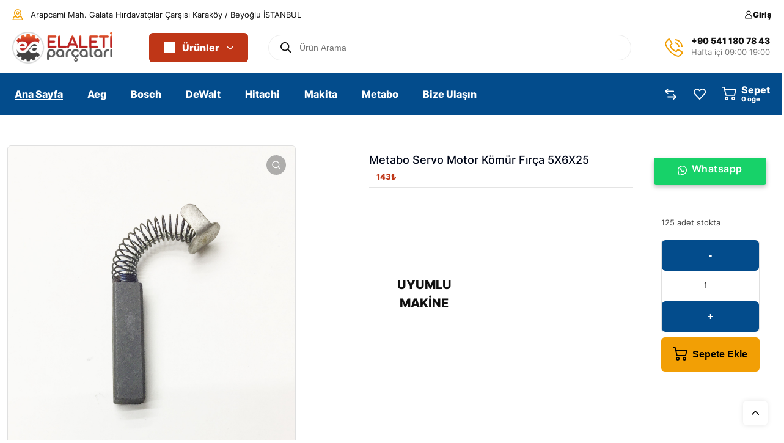

--- FILE ---
content_type: text/html; charset=UTF-8
request_url: https://www.elaletiparcalari.com/urun/metabo-servo-motor-komur-firca-5x6x25/
body_size: 33608
content:
<!DOCTYPE html>
<html lang="tr-TR">
<head>
	<!-- META TAGS -->
	<meta charset="UTF-8" />
	<meta name="viewport" content="width=device-width, initial-scale=1, maximum-scale=8">
	<!-- LINK TAGS -->
					<script>document.documentElement.className = document.documentElement.className + ' yes-js js_active js'</script>
			<title>Metabo Servo Motor Kömür Fırça 5X6X25 &#8211; El Aleti Parçaları</title>
<meta name='robots' content='max-image-preview:large' />
<meta property="og:url" content="https://www.elaletiparcalari.com/urun/metabo-servo-motor-komur-firca-5x6x25/" /><meta property="og:type" content="article" /><meta property="og:title" content="Metabo Servo Motor Kömür Fırça 5X6X25" /><meta property="og:image" content="https://www.elaletiparcalari.com/wp-content/uploads/2023/10/metabo-servo-motor-komur-firca-5x6x25-3-al-2-ode-2042.jpg" /><meta property="og:site_name" content="El Aleti Parçaları" /><meta name="twitter:card" content="summary" /><link rel='dns-prefetch' href='//www.elaletiparcalari.com' />
<link rel='dns-prefetch' href='//fonts.googleapis.com' />
<link rel="alternate" type="application/rss+xml" title="El Aleti Parçaları &raquo; akışı" href="https://www.elaletiparcalari.com/feed/" />
<link rel="alternate" type="application/rss+xml" title="El Aleti Parçaları &raquo; yorum akışı" href="https://www.elaletiparcalari.com/comments/feed/" />
<link rel="alternate" title="oEmbed (JSON)" type="application/json+oembed" href="https://www.elaletiparcalari.com/wp-json/oembed/1.0/embed?url=https%3A%2F%2Fwww.elaletiparcalari.com%2Furun%2Fmetabo-servo-motor-komur-firca-5x6x25%2F" />
<link rel="alternate" title="oEmbed (XML)" type="text/xml+oembed" href="https://www.elaletiparcalari.com/wp-json/oembed/1.0/embed?url=https%3A%2F%2Fwww.elaletiparcalari.com%2Furun%2Fmetabo-servo-motor-komur-firca-5x6x25%2F&#038;format=xml" />
<style id='wp-img-auto-sizes-contain-inline-css' type='text/css'>
img:is([sizes=auto i],[sizes^="auto," i]){contain-intrinsic-size:3000px 1500px}
/*# sourceURL=wp-img-auto-sizes-contain-inline-css */
</style>
<link rel='stylesheet' id='font-awesome-css' href='https://www.elaletiparcalari.com/wp-content/plugins/woocommerce-ajax-filters/berocket/assets/css/font-awesome.min.css?ver=6.9' type='text/css' media='all' />
<style id='font-awesome-inline-css' type='text/css'>
[data-font="FontAwesome"]:before {font-family: 'FontAwesome' !important;content: attr(data-icon) !important;speak: none !important;font-weight: normal !important;font-variant: normal !important;text-transform: none !important;line-height: 1 !important;font-style: normal !important;-webkit-font-smoothing: antialiased !important;-moz-osx-font-smoothing: grayscale !important;}
/*# sourceURL=font-awesome-inline-css */
</style>
<link rel='stylesheet' id='berocket_aapf_widget-style-css' href='https://www.elaletiparcalari.com/wp-content/plugins/woocommerce-ajax-filters/assets/frontend/css/fullmain.min.css?ver=1.6.9.2' type='text/css' media='all' />
<link rel='stylesheet' id='elementor-frontend-css' href='https://www.elaletiparcalari.com/wp-content/uploads/elementor/css/custom-frontend.min.css?ver=1768367341' type='text/css' media='all' />
<style id='wp-emoji-styles-inline-css' type='text/css'>

	img.wp-smiley, img.emoji {
		display: inline !important;
		border: none !important;
		box-shadow: none !important;
		height: 1em !important;
		width: 1em !important;
		margin: 0 0.07em !important;
		vertical-align: -0.1em !important;
		background: none !important;
		padding: 0 !important;
	}
/*# sourceURL=wp-emoji-styles-inline-css */
</style>
<style id='classic-theme-styles-inline-css' type='text/css'>
/*! This file is auto-generated */
.wp-block-button__link{color:#fff;background-color:#32373c;border-radius:9999px;box-shadow:none;text-decoration:none;padding:calc(.667em + 2px) calc(1.333em + 2px);font-size:1.125em}.wp-block-file__button{background:#32373c;color:#fff;text-decoration:none}
/*# sourceURL=/wp-includes/css/classic-themes.min.css */
</style>
<link rel='stylesheet' id='contact-form-7-css' href='https://www.elaletiparcalari.com/wp-content/plugins/contact-form-7/includes/css/styles.css?ver=6.1.1' type='text/css' media='all' />
<style type="text/css">@font-face {font-family:Oswald;font-style:normal;font-weight:200;src:url(/cf-fonts/s/oswald/5.0.18/cyrillic/200/normal.woff2);unicode-range:U+0301,U+0400-045F,U+0490-0491,U+04B0-04B1,U+2116;font-display:swap;}@font-face {font-family:Oswald;font-style:normal;font-weight:200;src:url(/cf-fonts/s/oswald/5.0.18/latin-ext/200/normal.woff2);unicode-range:U+0100-02AF,U+0304,U+0308,U+0329,U+1E00-1E9F,U+1EF2-1EFF,U+2020,U+20A0-20AB,U+20AD-20CF,U+2113,U+2C60-2C7F,U+A720-A7FF;font-display:swap;}@font-face {font-family:Oswald;font-style:normal;font-weight:200;src:url(/cf-fonts/s/oswald/5.0.18/latin/200/normal.woff2);unicode-range:U+0000-00FF,U+0131,U+0152-0153,U+02BB-02BC,U+02C6,U+02DA,U+02DC,U+0304,U+0308,U+0329,U+2000-206F,U+2074,U+20AC,U+2122,U+2191,U+2193,U+2212,U+2215,U+FEFF,U+FFFD;font-display:swap;}@font-face {font-family:Oswald;font-style:normal;font-weight:200;src:url(/cf-fonts/s/oswald/5.0.18/vietnamese/200/normal.woff2);unicode-range:U+0102-0103,U+0110-0111,U+0128-0129,U+0168-0169,U+01A0-01A1,U+01AF-01B0,U+0300-0301,U+0303-0304,U+0308-0309,U+0323,U+0329,U+1EA0-1EF9,U+20AB;font-display:swap;}@font-face {font-family:Oswald;font-style:normal;font-weight:200;src:url(/cf-fonts/s/oswald/5.0.18/cyrillic-ext/200/normal.woff2);unicode-range:U+0460-052F,U+1C80-1C88,U+20B4,U+2DE0-2DFF,U+A640-A69F,U+FE2E-FE2F;font-display:swap;}@font-face {font-family:Oswald;font-style:normal;font-weight:300;src:url(/cf-fonts/s/oswald/5.0.18/latin/300/normal.woff2);unicode-range:U+0000-00FF,U+0131,U+0152-0153,U+02BB-02BC,U+02C6,U+02DA,U+02DC,U+0304,U+0308,U+0329,U+2000-206F,U+2074,U+20AC,U+2122,U+2191,U+2193,U+2212,U+2215,U+FEFF,U+FFFD;font-display:swap;}@font-face {font-family:Oswald;font-style:normal;font-weight:300;src:url(/cf-fonts/s/oswald/5.0.18/cyrillic-ext/300/normal.woff2);unicode-range:U+0460-052F,U+1C80-1C88,U+20B4,U+2DE0-2DFF,U+A640-A69F,U+FE2E-FE2F;font-display:swap;}@font-face {font-family:Oswald;font-style:normal;font-weight:300;src:url(/cf-fonts/s/oswald/5.0.18/latin-ext/300/normal.woff2);unicode-range:U+0100-02AF,U+0304,U+0308,U+0329,U+1E00-1E9F,U+1EF2-1EFF,U+2020,U+20A0-20AB,U+20AD-20CF,U+2113,U+2C60-2C7F,U+A720-A7FF;font-display:swap;}@font-face {font-family:Oswald;font-style:normal;font-weight:300;src:url(/cf-fonts/s/oswald/5.0.18/vietnamese/300/normal.woff2);unicode-range:U+0102-0103,U+0110-0111,U+0128-0129,U+0168-0169,U+01A0-01A1,U+01AF-01B0,U+0300-0301,U+0303-0304,U+0308-0309,U+0323,U+0329,U+1EA0-1EF9,U+20AB;font-display:swap;}@font-face {font-family:Oswald;font-style:normal;font-weight:300;src:url(/cf-fonts/s/oswald/5.0.18/cyrillic/300/normal.woff2);unicode-range:U+0301,U+0400-045F,U+0490-0491,U+04B0-04B1,U+2116;font-display:swap;}@font-face {font-family:Oswald;font-style:normal;font-weight:400;src:url(/cf-fonts/s/oswald/5.0.18/latin/400/normal.woff2);unicode-range:U+0000-00FF,U+0131,U+0152-0153,U+02BB-02BC,U+02C6,U+02DA,U+02DC,U+0304,U+0308,U+0329,U+2000-206F,U+2074,U+20AC,U+2122,U+2191,U+2193,U+2212,U+2215,U+FEFF,U+FFFD;font-display:swap;}@font-face {font-family:Oswald;font-style:normal;font-weight:400;src:url(/cf-fonts/s/oswald/5.0.18/vietnamese/400/normal.woff2);unicode-range:U+0102-0103,U+0110-0111,U+0128-0129,U+0168-0169,U+01A0-01A1,U+01AF-01B0,U+0300-0301,U+0303-0304,U+0308-0309,U+0323,U+0329,U+1EA0-1EF9,U+20AB;font-display:swap;}@font-face {font-family:Oswald;font-style:normal;font-weight:400;src:url(/cf-fonts/s/oswald/5.0.18/latin-ext/400/normal.woff2);unicode-range:U+0100-02AF,U+0304,U+0308,U+0329,U+1E00-1E9F,U+1EF2-1EFF,U+2020,U+20A0-20AB,U+20AD-20CF,U+2113,U+2C60-2C7F,U+A720-A7FF;font-display:swap;}@font-face {font-family:Oswald;font-style:normal;font-weight:400;src:url(/cf-fonts/s/oswald/5.0.18/cyrillic-ext/400/normal.woff2);unicode-range:U+0460-052F,U+1C80-1C88,U+20B4,U+2DE0-2DFF,U+A640-A69F,U+FE2E-FE2F;font-display:swap;}@font-face {font-family:Oswald;font-style:normal;font-weight:400;src:url(/cf-fonts/s/oswald/5.0.18/cyrillic/400/normal.woff2);unicode-range:U+0301,U+0400-045F,U+0490-0491,U+04B0-04B1,U+2116;font-display:swap;}@font-face {font-family:Oswald;font-style:normal;font-weight:500;src:url(/cf-fonts/s/oswald/5.0.18/latin-ext/500/normal.woff2);unicode-range:U+0100-02AF,U+0304,U+0308,U+0329,U+1E00-1E9F,U+1EF2-1EFF,U+2020,U+20A0-20AB,U+20AD-20CF,U+2113,U+2C60-2C7F,U+A720-A7FF;font-display:swap;}@font-face {font-family:Oswald;font-style:normal;font-weight:500;src:url(/cf-fonts/s/oswald/5.0.18/latin/500/normal.woff2);unicode-range:U+0000-00FF,U+0131,U+0152-0153,U+02BB-02BC,U+02C6,U+02DA,U+02DC,U+0304,U+0308,U+0329,U+2000-206F,U+2074,U+20AC,U+2122,U+2191,U+2193,U+2212,U+2215,U+FEFF,U+FFFD;font-display:swap;}@font-face {font-family:Oswald;font-style:normal;font-weight:500;src:url(/cf-fonts/s/oswald/5.0.18/cyrillic-ext/500/normal.woff2);unicode-range:U+0460-052F,U+1C80-1C88,U+20B4,U+2DE0-2DFF,U+A640-A69F,U+FE2E-FE2F;font-display:swap;}@font-face {font-family:Oswald;font-style:normal;font-weight:500;src:url(/cf-fonts/s/oswald/5.0.18/vietnamese/500/normal.woff2);unicode-range:U+0102-0103,U+0110-0111,U+0128-0129,U+0168-0169,U+01A0-01A1,U+01AF-01B0,U+0300-0301,U+0303-0304,U+0308-0309,U+0323,U+0329,U+1EA0-1EF9,U+20AB;font-display:swap;}@font-face {font-family:Oswald;font-style:normal;font-weight:500;src:url(/cf-fonts/s/oswald/5.0.18/cyrillic/500/normal.woff2);unicode-range:U+0301,U+0400-045F,U+0490-0491,U+04B0-04B1,U+2116;font-display:swap;}@font-face {font-family:Oswald;font-style:normal;font-weight:600;src:url(/cf-fonts/s/oswald/5.0.18/cyrillic/600/normal.woff2);unicode-range:U+0301,U+0400-045F,U+0490-0491,U+04B0-04B1,U+2116;font-display:swap;}@font-face {font-family:Oswald;font-style:normal;font-weight:600;src:url(/cf-fonts/s/oswald/5.0.18/cyrillic-ext/600/normal.woff2);unicode-range:U+0460-052F,U+1C80-1C88,U+20B4,U+2DE0-2DFF,U+A640-A69F,U+FE2E-FE2F;font-display:swap;}@font-face {font-family:Oswald;font-style:normal;font-weight:600;src:url(/cf-fonts/s/oswald/5.0.18/latin/600/normal.woff2);unicode-range:U+0000-00FF,U+0131,U+0152-0153,U+02BB-02BC,U+02C6,U+02DA,U+02DC,U+0304,U+0308,U+0329,U+2000-206F,U+2074,U+20AC,U+2122,U+2191,U+2193,U+2212,U+2215,U+FEFF,U+FFFD;font-display:swap;}@font-face {font-family:Oswald;font-style:normal;font-weight:600;src:url(/cf-fonts/s/oswald/5.0.18/latin-ext/600/normal.woff2);unicode-range:U+0100-02AF,U+0304,U+0308,U+0329,U+1E00-1E9F,U+1EF2-1EFF,U+2020,U+20A0-20AB,U+20AD-20CF,U+2113,U+2C60-2C7F,U+A720-A7FF;font-display:swap;}@font-face {font-family:Oswald;font-style:normal;font-weight:600;src:url(/cf-fonts/s/oswald/5.0.18/vietnamese/600/normal.woff2);unicode-range:U+0102-0103,U+0110-0111,U+0128-0129,U+0168-0169,U+01A0-01A1,U+01AF-01B0,U+0300-0301,U+0303-0304,U+0308-0309,U+0323,U+0329,U+1EA0-1EF9,U+20AB;font-display:swap;}@font-face {font-family:Oswald;font-style:normal;font-weight:700;src:url(/cf-fonts/s/oswald/5.0.18/latin-ext/700/normal.woff2);unicode-range:U+0100-02AF,U+0304,U+0308,U+0329,U+1E00-1E9F,U+1EF2-1EFF,U+2020,U+20A0-20AB,U+20AD-20CF,U+2113,U+2C60-2C7F,U+A720-A7FF;font-display:swap;}@font-face {font-family:Oswald;font-style:normal;font-weight:700;src:url(/cf-fonts/s/oswald/5.0.18/latin/700/normal.woff2);unicode-range:U+0000-00FF,U+0131,U+0152-0153,U+02BB-02BC,U+02C6,U+02DA,U+02DC,U+0304,U+0308,U+0329,U+2000-206F,U+2074,U+20AC,U+2122,U+2191,U+2193,U+2212,U+2215,U+FEFF,U+FFFD;font-display:swap;}@font-face {font-family:Oswald;font-style:normal;font-weight:700;src:url(/cf-fonts/s/oswald/5.0.18/cyrillic-ext/700/normal.woff2);unicode-range:U+0460-052F,U+1C80-1C88,U+20B4,U+2DE0-2DFF,U+A640-A69F,U+FE2E-FE2F;font-display:swap;}@font-face {font-family:Oswald;font-style:normal;font-weight:700;src:url(/cf-fonts/s/oswald/5.0.18/vietnamese/700/normal.woff2);unicode-range:U+0102-0103,U+0110-0111,U+0128-0129,U+0168-0169,U+01A0-01A1,U+01AF-01B0,U+0300-0301,U+0303-0304,U+0308-0309,U+0323,U+0329,U+1EA0-1EF9,U+20AB;font-display:swap;}@font-face {font-family:Oswald;font-style:normal;font-weight:700;src:url(/cf-fonts/s/oswald/5.0.18/cyrillic/700/normal.woff2);unicode-range:U+0301,U+0400-045F,U+0490-0491,U+04B0-04B1,U+2116;font-display:swap;}</style>
<link rel='stylesheet' id='mas-wc-brands-style-css' href='https://www.elaletiparcalari.com/wp-content/plugins/mas-woocommerce-brands/assets/css/style.css?ver=1.1.0' type='text/css' media='all' />
<link rel='stylesheet' id='photoswipe-css' href='https://www.elaletiparcalari.com/wp-content/plugins/woocommerce/assets/css/photoswipe/photoswipe.min.css?ver=10.1.3' type='text/css' media='all' />
<link rel='stylesheet' id='photoswipe-default-skin-css' href='https://www.elaletiparcalari.com/wp-content/plugins/woocommerce/assets/css/photoswipe/default-skin/default-skin.min.css?ver=10.1.3' type='text/css' media='all' />
<style id='woocommerce-inline-inline-css' type='text/css'>
.woocommerce form .form-row .required { visibility: visible; }
/*# sourceURL=woocommerce-inline-inline-css */
</style>
<link rel='stylesheet' id='wa_order_style-css' href='https://www.elaletiparcalari.com/wp-content/plugins/oneclick-whatsapp-order/assets/css/main-style.css?ver=1.0.8' type='text/css' media='all' />
<link rel='stylesheet' id='trp-language-switcher-style-css' href='https://www.elaletiparcalari.com/wp-content/plugins/translatepress-multilingual/assets/css/trp-language-switcher.css?ver=2.9.22' type='text/css' media='all' />
<link rel='stylesheet' id='brands-styles-css' href='https://www.elaletiparcalari.com/wp-content/plugins/woocommerce/assets/css/brands.css?ver=10.1.3' type='text/css' media='all' />
<link rel='stylesheet' id='dgwt-wcas-style-css' href='https://www.elaletiparcalari.com/wp-content/plugins/ajax-search-for-woocommerce-premium/assets/css/style.min.css?ver=1.30.1' type='text/css' media='all' />
<link rel='stylesheet' id='mobex-default-font-css' href='https://www.elaletiparcalari.com/wp-content/themes/mobex/css/default-font.css?ver=6.9' type='text/css' media='all' />
<link rel='stylesheet' id='rtsb-quick-view-css' href='https://www.elaletiparcalari.com/wp-content/plugins/shopbuilder/assets/css/modules/quick-view.css?ver=3.1.0' type='text/css' media='all' />
<link rel='stylesheet' id='rtsb-wishlist-css' href='https://www.elaletiparcalari.com/wp-content/plugins/shopbuilder/assets/css/modules/wishlist.css?ver=3.1.0' type='text/css' media='all' />
<link rel='stylesheet' id='rtsb-compare-css' href='https://www.elaletiparcalari.com/wp-content/plugins/shopbuilder/assets/css/modules/compare.css?ver=3.1.0' type='text/css' media='all' />
<link rel='stylesheet' id='mobex-style-css' href='https://www.elaletiparcalari.com/wp-content/themes/mobex/style.css?ver=2.9.2' type='text/css' media='all' />
<link rel='stylesheet' id='tawcvs-frontend-css' href='https://www.elaletiparcalari.com/wp-content/plugins/variation-swatches-for-woocommerce/assets/css/frontend.css?ver=2.2.5' type='text/css' media='all' />
<link rel='stylesheet' id='kirki-styles-css' href='https://www.elaletiparcalari.com?action=kirki-styles&#038;ver=4.0' type='text/css' media='all' />
<link rel='stylesheet' id='mobile-header-styles-css' href='https://www.elaletiparcalari.com/wp-content/plugins/enovathemes-addons/css/mobile-header-styles.css?ver=6.9' type='text/css' media='all' />
<style id='mobile-header-styles-inline-css' type='text/css'>
.elementor-435 .elementor-element.elementor-element-60c0b2d{--display:flex;--flex-direction:column;--container-widget-width:100%;--container-widget-height:initial;--container-widget-flex-grow:0;--container-widget-align-self:initial;--flex-wrap-mobile:wrap;--gap:0px 0px;--row-gap:0px;--column-gap:0px;--padding-top:16px;--padding-bottom:16px;--padding-left:0px;--padding-right:0px;}.elementor-435 .elementor-element.elementor-element-60c0b2d:not(.elementor-motion-effects-element-type-background), .elementor-435 .elementor-element.elementor-element-60c0b2d > .elementor-motion-effects-container > .elementor-motion-effects-layer{background-color:#034C8C;}.elementor-435 .elementor-element.elementor-element-a75cb3c{--display:flex;--flex-direction:row;--container-widget-width:calc( ( 1 - var( --container-widget-flex-grow ) ) * 100% );--container-widget-height:100%;--container-widget-flex-grow:1;--container-widget-align-self:stretch;--flex-wrap-mobile:wrap;--justify-content:space-between;--align-items:center;--gap:0px 0px;--row-gap:0px;--column-gap:0px;--padding-top:0px;--padding-bottom:0px;--padding-left:0px;--padding-right:0px;}.elementor-435 .elementor-element.elementor-element-90c82df > .elementor-widget-container > .header-logo{width:164px;}.elementor-435 .elementor-element.elementor-element-3727b44{width:var( --container-widget-width, 63.131% );max-width:63.131%;--container-widget-width:63.131%;--container-widget-flex-grow:0;}.elementor-435 .elementor-element.elementor-element-3727b44.elementor-element{--flex-grow:0;--flex-shrink:0;}.elementor-435 .elementor-element.elementor-element-7af2a81 > .elementor-widget-container{margin:0px 24px 0px 0px;}.elementor-435 .elementor-element.elementor-element-7af2a81{margin-left:auto;}.elementor-435 .elementor-element.elementor-element-7af2a81 > .elementor-widget-container > .mini-cart .cart-toggle{color:#FFFFFF;}.elementor-435 .elementor-element.elementor-element-7af2a81 > .elementor-widget-container > .mini-cart .cart-toggle:before{background:#FFFFFF;}.elementor-435 .elementor-element.elementor-element-7af2a81 > .elementor-widget-container > .mini-cart .cart-toggle .arrow{background:#FFFFFF;}.elementor-435 .elementor-element.elementor-element-7af2a81 > .elementor-widget-container > .mini-cart .cart-contents{color:#000000;background-color:var( --e-global-color-secondary );}.elementor-435 .elementor-element.elementor-element-7af2a81 > .elementor-widget-container > .mini-cart .cart-product-title{color:#111111;}.elementor-435 .elementor-element.elementor-element-7af2a81 > .elementor-widget-container > .mini-cart .cart-product-title:hover{color:#034c8c;}.elementor-435 .elementor-element.elementor-element-7af2a81 > .elementor-widget-container > .mini-cart{color:#777777;}.elementor-435 .elementor-element.elementor-element-7af2a81 > .elementor-widget-container > .mini-cart .remove{color:#777777;}.elementor-435 .elementor-element.elementor-element-7af2a81 > .elementor-widget-container > .mini-cart .cart-box{background-color:#ffffff;}.elementor-435 .elementor-element.elementor-element-7af2a81 > .elementor-widget-container > .mini-cart .woocommerce-mini-cart__buttons > a{color:#ffffff;background-color:#034c8c;}.elementor-435 .elementor-element.elementor-element-7af2a81 > .elementor-widget-container > .mini-cart .woocommerce-mini-cart__buttons > a:hover{color:#ffffff;background-color:#111111;}.elementor-435 .elementor-element.elementor-element-22eb201 > .elementor-widget-container > .mobile-toggle:before{mask:url(https://www.elaletiparcalari.com/wp-content/themes/mobex/images/icons/mobile-toggle.svg) no-repeat 50% 50%;-webkit-mask:url(https://www.elaletiparcalari.com/wp-content/themes/mobex/images/icons/mobile-toggle.svg) no-repeat 50% 50%;background:#FFFFFF;}.elementor-435 .elementor-element.elementor-element-22eb201 > .elementor-widget-container > .mobile-toggle{width:28px;height:28px;}.elementor-435 .elementor-element.elementor-element-22eb201 > .elementor-widget-container > .mobile-toggle:hover:before{background:#FFFFFF;}.elementor-435 .elementor-element.elementor-element-b769d85{--display:flex;--min-height:0px;--gap:0px 0px;--row-gap:0px;--column-gap:0px;--padding-top:0px;--padding-bottom:0px;--padding-left:0px;--padding-right:0px;--z-index:0;}.elementor-435 .elementor-element.elementor-element-b769d85 .mobile-tabset .mobile-tab-item{color:#111111;background-color:#F5F5F5;}.elementor-435 .elementor-element.elementor-element-b769d85 .mobile-tabset .mobile-tab-item .mobile-icon{background:#111111;}.elementor-435 .elementor-element.elementor-element-b769d85 .mobile-tabset .mobile-tab-item.active{color:#111111;background-color:#FFFFFF;}.elementor-435 .elementor-element.elementor-element-b769d85 .mobile-tabset .mobile-tab-item.active .mobile-icon{background:#111111;}.elementor-435 .elementor-element.elementor-element-14584e8 > .elementor-widget-container > .et-mobile-container-top{color:#ffffff;background-color:#034c8c;}.elementor-435 .elementor-element.elementor-element-14584e8 > .elementor-widget-container > .et-mobile-container-top .et-button{border-color:#ffffff;color:#ffffff;}.elementor-435 .elementor-element.elementor-element-14584e8 > .elementor-widget-container > .et-mobile-container-top .avatar-placeholder{border-color:#ffffff;}.elementor-435 .elementor-element.elementor-element-14584e8 > .elementor-widget-container > .et-mobile-container-top .avatar-placeholder:before{background-color:#ffffff;}.elementor-435 .elementor-element.elementor-element-14584e8 > .elementor-widget-container > .et-mobile-container-top .mobile-toggle.active:before{background-color:#ffffff;}.elementor-435 .elementor-element.elementor-element-eff3484{--display:flex;--padding-top:0px;--padding-bottom:0px;--padding-left:0px;--padding-right:0px;}.elementor-435 .elementor-element.elementor-element-500f394{--display:flex;--padding-top:0px;--padding-bottom:0px;--padding-left:0px;--padding-right:0px;}.elementor-435 .elementor-element.elementor-element-834e328 .mobile-menu li:before{background:#E0E0E0;}.elementor-435 .elementor-element.elementor-element-834e328 .mobile-menu li:after{background:#E0E0E0;}.elementor-435 .elementor-element.elementor-element-834e328 .mobile-menu li > a:before{background:#E0E0E0;}.elementor-435 .elementor-element.elementor-element-834e328 .mobile-menu li > a:after{background:#E0E0E0;}.elementor-435 .elementor-element.elementor-element-834e328 .mobile-menu .mi-link{color:#444444;}.elementor-435 .elementor-element.elementor-element-834e328 .mobile-menu .mi-link > .arrow{background:#444444;}.elementor-435 .elementor-element.elementor-element-834e328 .mobile-menu .mi-link > .menu-icon{background:#444444;}.elementor-435 .elementor-element.elementor-element-834e328 .mobile-menu li:hover > .mi-link{color:#034c8c;}.elementor-435 .elementor-element.elementor-element-834e328 .mobile-menu li:hover > .mi-link > .arrow{background:#034c8c;}.elementor-435 .elementor-element.elementor-element-834e328 .mobile-menu li:hover > .mi-link > .menu-icon{background:#034c8c;}.elementor-435 .elementor-element.elementor-element-834e328 .mobile-menu li.active > .mi-link{color:#034c8c;}.elementor-435 .elementor-element.elementor-element-834e328 .mobile-menu li.active > .mi-link > .arrow{background:#034c8c;}.elementor-435 .elementor-element.elementor-element-834e328 .mobile-menu li.active > .mi-link > .menu-icon{background:#034c8c;}.elementor-435 .elementor-element.elementor-element-2530615{--display:flex;--padding-top:0px;--padding-bottom:0px;--padding-left:0px;--padding-right:0px;}.elementor-435 .elementor-element.elementor-element-125c047 .mobile-menu li:before{background:#E0E0E0;}.elementor-435 .elementor-element.elementor-element-125c047 .mobile-menu li:after{background:#E0E0E0;}.elementor-435 .elementor-element.elementor-element-125c047 .mobile-menu li > a:before{background:#E0E0E0;}.elementor-435 .elementor-element.elementor-element-125c047 .mobile-menu li > a:after{background:#E0E0E0;}.elementor-435 .elementor-element.elementor-element-125c047 .mobile-menu .mi-link{color:#444444;}.elementor-435 .elementor-element.elementor-element-125c047 .mobile-menu .mi-link > .arrow{background:#444444;}.elementor-435 .elementor-element.elementor-element-125c047 .mobile-menu .mi-link > .menu-icon{background:#444444;}.elementor-435 .elementor-element.elementor-element-125c047 .mobile-menu li:hover > .mi-link{color:#034c8c;}.elementor-435 .elementor-element.elementor-element-125c047 .mobile-menu li:hover > .mi-link > .arrow{background:#034c8c;}.elementor-435 .elementor-element.elementor-element-125c047 .mobile-menu li:hover > .mi-link > .menu-icon{background:#034c8c;}.elementor-435 .elementor-element.elementor-element-125c047 .mobile-menu li.active > .mi-link{color:#034c8c;}.elementor-435 .elementor-element.elementor-element-125c047 .mobile-menu li.active > .mi-link > .arrow{background:#034c8c;}.elementor-435 .elementor-element.elementor-element-125c047 .mobile-menu li.active > .mi-link > .menu-icon{background:#034c8c;}@media(max-width:767px){.elementor-435 .elementor-element.elementor-element-b769d85{--flex-wrap:nowrap;}}
/*# sourceURL=mobile-header-styles-inline-css */
</style>
<link rel='stylesheet' id='desktop-header-styles-css' href='https://www.elaletiparcalari.com/wp-content/plugins/enovathemes-addons/css/desktop-header-styles.css?ver=6.9' type='text/css' media='all' />
<style id='desktop-header-styles-inline-css' type='text/css'>
.elementor-55142 .elementor-element.elementor-element-fc748d4{--display:flex;--min-height:48px;--flex-direction:row;--container-widget-width:calc( ( 1 - var( --container-widget-flex-grow ) ) * 100% );--container-widget-height:100%;--container-widget-flex-grow:1;--container-widget-align-self:stretch;--flex-wrap-mobile:wrap;--justify-content:flex-start;--align-items:center;--gap:0px 0px;--row-gap:0px;--column-gap:0px;--flex-wrap:nowrap;border-style:none;--border-style:none;--border-radius:0px 0px 0px 0px;--padding-top:0px;--padding-bottom:0px;--padding-left:0px;--padding-right:0px;--z-index:3;}.elementor-55142 .elementor-element.elementor-element-fc748d4:not(.elementor-motion-effects-element-type-background), .elementor-55142 .elementor-element.elementor-element-fc748d4 > .elementor-motion-effects-container > .elementor-motion-effects-layer{background-color:#FFFFFF;}.elementor-55142 .elementor-element.elementor-element-fc748d4.e-con{--align-self:center;}.elementor-55142 .elementor-element.elementor-element-003d540{width:var( --container-widget-width, 44% );max-width:44%;--container-widget-width:44%;--container-widget-flex-grow:0;margin:0;}.elementor-55142 .elementor-element.elementor-element-003d540 > .elementor-widget-container{margin:0px 0px 0px 0px;}.elementor-55142 .elementor-element.elementor-element-003d540.elementor-element{--flex-grow:0;--flex-shrink:0;}.elementor-55142 .elementor-element.elementor-element-003d540 > .elementor-widget-container > .et-icon-box .icon:before{mask-image:url(https://www.elaletiparcalari.com/wp-content/uploads/pin.svg);-webkit-mask-image:url(https://www.elaletiparcalari.com/wp-content/uploads/pin.svg);background:var( --e-global-color-secondary );}.elementor-55142 .elementor-element.elementor-element-003d540 > .elementor-widget-container > .et-icon-box .icon.original:before{background-image:url(https://www.elaletiparcalari.com/wp-content/uploads/pin.svg);}.elementor-55142 .elementor-element.elementor-element-003d540 > .elementor-widget-container > .et-icon-box .icon{width:18px;min-width:18px;height:18px;}.elementor-55142 .elementor-element.elementor-element-003d540 > .elementor-widget-container .icon-box-title{margin-bottom:16px;color:#FFFFFF;}.elementor-55142 .elementor-element.elementor-element-003d540 > .elementor-widget-container .icon-box-content{color:#111111;}.elementor-55142 .elementor-element.elementor-element-003d540 > .elementor-widget-container .icon-box-content *{color:#111111;}.elementor-55142 .elementor-element.elementor-element-ce6f6b0 > .elementor-widget-container{margin:0px 8px 0px 40px;}.elementor-55142 .elementor-element.elementor-element-ce6f6b0{margin-left:auto;}.elementor-55142 .elementor-element.elementor-element-ce6f6b0 .et-heading{text-align:left;font-size:13px;font-weight:600;line-height:22px;color:#111111;}.elementor-55142 .elementor-element.elementor-element-ce6f6b0 .et-heading *{color:#111111;}.elementor-55142 .elementor-element.elementor-element-ce6f6b0 .et-heading .icon{background:#111111;}.elementor-55142 .elementor-element.elementor-element-e75af4e > .elementor-widget-container{margin:0px -18px 0px 0px;}.elementor-55142 .elementor-element.elementor-element-e75af4e{margin:0;}.elementor-55142 .elementor-element.elementor-element-e75af4e > .elementor-widget-container > .et-login .login-toggle{color:#111111;background-color:#FFFFFF;}.elementor-55142 .elementor-element.elementor-element-e75af4e > .elementor-widget-container > .et-login .login-toggle:before{background:#111111;width:14px;height:14px;}.elementor-55142 .elementor-element.elementor-element-e75af4e > .elementor-widget-container > .et-login .login-toggle .arrow{background:#111111;}.elementor-55142 .elementor-element.elementor-element-e75af4e > .elementor-widget-container > .et-login .login-title{font-size:13px;font-weight:700;}.elementor-55142 .elementor-element.elementor-element-e75af4e > .elementor-widget-container > .et-login .login-box .button{color:#000000;background-color:var( --e-global-color-secondary );}.elementor-55142 .elementor-element.elementor-element-e75af4e > .elementor-widget-container > .et-login .login-box .button:hover{color:#ffffff;background-color:#111111;}.elementor-55142 .elementor-element.elementor-element-4e7e31f{--display:flex;--flex-direction:row;--container-widget-width:calc( ( 1 - var( --container-widget-flex-grow ) ) * 100% );--container-widget-height:100%;--container-widget-flex-grow:1;--container-widget-align-self:stretch;--flex-wrap-mobile:wrap;--justify-content:space-between;--align-items:center;--gap:0px 0px;--row-gap:0px;--column-gap:0px;--flex-wrap:nowrap;--padding-top:4px;--padding-bottom:16px;--padding-left:0px;--padding-right:0px;--z-index:2;}.elementor-55142 .elementor-element.elementor-element-4e7e31f:not(.elementor-motion-effects-element-type-background), .elementor-55142 .elementor-element.elementor-element-4e7e31f > .elementor-motion-effects-container > .elementor-motion-effects-layer{background-color:#FFFFFF;}.elementor-55142 .elementor-element.elementor-element-4e7e31f.e-con{--align-self:center;}.elementor-55142 .elementor-element.elementor-element-575348d > .elementor-widget-container{margin:0px 32px 0px 0px;}.elementor-55142 .elementor-element.elementor-element-575348d{margin-right:auto;}.elementor-55142 .elementor-element.elementor-element-575348d > .elementor-widget-container > .header-logo{width:164px;}.elementor-55142 .elementor-element.elementor-element-ae400fa > .elementor-widget-container{margin:0px 8px 0px 0px;}.elementor-55142 .elementor-element.elementor-element-ae400fa{margin:0;}.elementor-55142 .elementor-element.elementor-element-ae400fa > .elementor-widget-container > .et-button + .megamenu{padding-top:10px;}.elementor-55142 .elementor-element.elementor-element-ae400fa > .elementor-widget-container > .et-button{font-size:16px;font-weight:700;line-height:20px;color:#FFFFFF;}.elementor-55142 .elementor-element.elementor-element-ae400fa > .elementor-widget-container > .et-button > .icon{background:#FFFFFF;}.elementor-55142 .elementor-element.elementor-element-ae400fa > .elementor-widget-container > .et-button > .button-back{background-color:var( --e-global-color-accent );}.elementor-55142 .elementor-element.elementor-element-ae400fa > .elementor-widget-container > .et-button:hover{color:#FFFFFF;}.elementor-55142 .elementor-element.elementor-element-ae400fa > .elementor-widget-container > .et-button:hover > .icon{background:#FFFFFF;}.elementor-55142 .elementor-element.elementor-element-ae400fa > .elementor-widget-container > .et-button:hover > .button-back{background-color:#111111;}.elementor-55142 .elementor-element.elementor-element-ae400fa > .elementor-widget-container > .et-button > .icon1{width:18px;height:18px;}.elementor-55142 .elementor-element.elementor-element-ae400fa > .elementor-widget-container > .et-button > .icon2{mask-image:url(https://www.elaletiparcalari.com/wp-content/uploads/arrow-down.svg);-webkit-mask-image:url(https://www.elaletiparcalari.com/wp-content/uploads/arrow-down.svg);width:11px;height:11px;}.elementor-55142 .elementor-element.elementor-element-3eed7ac{width:var( --container-widget-width, 52% );max-width:52%;--container-widget-width:52%;--container-widget-flex-grow:0;}.elementor-55142 .elementor-element.elementor-element-3eed7ac.elementor-element{--flex-grow:0;--flex-shrink:0;}.elementor-55142 .elementor-element.elementor-element-a319286 > .elementor-widget-container{--e-transform-translateY:2px;}.elementor-55142 .elementor-element.elementor-element-a319286{margin-left:auto;}.elementor-55142 .elementor-element.elementor-element-a319286 > .elementor-widget-container > .et-icon-box .icon:before{mask-image:url(https://www.elaletiparcalari.com/wp-content/uploads/telephone-call.svg);-webkit-mask-image:url(https://www.elaletiparcalari.com/wp-content/uploads/telephone-call.svg);background:var( --e-global-color-secondary );}.elementor-55142 .elementor-element.elementor-element-a319286 > .elementor-widget-container > .et-icon-box .icon.original:before{background-image:url(https://www.elaletiparcalari.com/wp-content/uploads/telephone-call.svg);}.elementor-55142 .elementor-element.elementor-element-a319286 > .elementor-widget-container > .et-icon-box .icon{width:32px;min-width:32px;height:32px;}.elementor-55142 .elementor-element.elementor-element-a319286 > .elementor-widget-container .icon-box-title{margin-bottom:1px;font-size:14px;color:#111111;}.elementor-55142 .elementor-element.elementor-element-a319286 > .elementor-widget-container .icon-box-content, .elementor-55142 .elementor-element.elementor-element-a319286 > .elementor-widget-container .icon-box-content *{font-size:13px;}.elementor-55142 .elementor-element.elementor-element-a319286 > .elementor-widget-container .icon-box-content{color:#777777;}.elementor-55142 .elementor-element.elementor-element-a319286 > .elementor-widget-container .icon-box-content *{color:#777777;}.elementor-55142 .elementor-element.elementor-element-cbabfec{--display:flex;--min-height:64px;--flex-direction:row;--container-widget-width:calc( ( 1 - var( --container-widget-flex-grow ) ) * 100% );--container-widget-height:100%;--container-widget-flex-grow:1;--container-widget-align-self:stretch;--flex-wrap-mobile:wrap;--justify-content:space-between;--align-items:center;--gap:0px 0px;--row-gap:0px;--column-gap:0px;--padding-top:0px;--padding-bottom:0px;--padding-left:0px;--padding-right:0px;--z-index:1;}.elementor-55142 .elementor-element.elementor-element-cbabfec:not(.elementor-motion-effects-element-type-background), .elementor-55142 .elementor-element.elementor-element-cbabfec > .elementor-motion-effects-container > .elementor-motion-effects-layer{background-color:var( --e-global-color-primary );}.elementor-55142 .elementor-element.elementor-element-3dda5c8 > .elementor-widget-container{margin:0px 0px 0px -16px;}.elementor-55142 .elementor-element.elementor-element-3dda5c8{margin-right:auto;}.elementor-55142 .elementor-element.elementor-element-3dda5c8 .nav-menu{height:68px;}.elementor-55142 .elementor-element.elementor-element-3dda5c8 .nav-menu > .depth-0 > .mi-link{font-size:16px;font-weight:700;line-height:20px;color:#FFFFFF;}.elementor-55142 .elementor-element.elementor-element-3dda5c8 .nav-menu > .depth-0{padding-left:calc(40px / 2);padding-right:calc(40px / 2);}.elementor-55142 .elementor-element.elementor-element-3dda5c8 .nav-menu > .depth-0 > .sub-menu{left:calc(40px / 2);}.elementor-55142 .elementor-element.elementor-element-3dda5c8 .nav-menu > .depth-0.submenu-left > .sub-menu{right:calc(40px / 2);}.elementor-55142 .elementor-element.elementor-element-3dda5c8 .nav-menu > .depth-0 > .sub-menu[data-position="right"]{right:calc(40px / 2);}.elementor-55142 .elementor-element.elementor-element-3dda5c8 .nav-menu > .depth-0 > .mi-link > .arrow{background:#FFFFFF;}.elementor-55142 .elementor-element.elementor-element-3dda5c8 .nav-menu > .depth-0 > .mi-link > .menu-icon{background:#FFFFFF;}.elementor-55142 .elementor-element.elementor-element-3dda5c8 .nav-menu > .depth-0.active.using > .mi-link{color:#FFFFFF;}.elementor-55142 .elementor-element.elementor-element-3dda5c8 .nav-menu > .depth-0.active.using > .mi-link > .menu-icon{background:#FFFFFF;}.elementor-55142 .elementor-element.elementor-element-3dda5c8 .nav-menu > .depth-0.active.using > .mi-link > .arrow{background:#FFFFFF;}.elementor-55142 .elementor-element.elementor-element-3dda5c8 .nav-menu > .depth-0:hover > .mi-link{color:#FFFFFF;}.elementor-55142 .elementor-element.elementor-element-3dda5c8 .nav-menu > .depth-0:hover > .mi-link > .arrow{background:#FFFFFF;}.elementor-55142 .elementor-element.elementor-element-3dda5c8 .nav-menu > .depth-0:hover > .mi-link > .menu-icon{background:#FFFFFF;}.elementor-55142 .elementor-element.elementor-element-3dda5c8 .nav-menu > .depth-0.active > .mi-link{color:#FFFFFF;}.elementor-55142 .elementor-element.elementor-element-3dda5c8 .nav-menu > .depth-0.active > .mi-link > .arrow{background:#FFFFFF;}.elementor-55142 .elementor-element.elementor-element-3dda5c8 .nav-menu > .depth-0.active > .mi-link > .menu-icon{background:#FFFFFF;}.elementor-55142 .elementor-element.elementor-element-3dda5c8 .nav-menu > .depth-0 > .mi-link .effect{background-color:#FFFFFF;box-shadow:inset 0 0 0 2px #FFFFFF;}.elementor-55142 .elementor-element.elementor-element-3dda5c8 .nav-menu > .menu-item:not(.mm-true) .sub-menu .menu-item .mi-link{font-size:15px;font-weight:400;line-height:28px;color:#444444;}.elementor-55142 .elementor-element.elementor-element-3dda5c8 .nav-menu > .menu-item:not(.mm-true) .sub-menu .menu-item .mi-link > .arrow{background:#444444;}.elementor-55142 .elementor-element.elementor-element-3dda5c8 .nav-menu > .menu-item:not(.mm-true) .sub-menu .menu-item .mi-link > .menu-icon{background:#444444;}.elementor-55142 .elementor-element.elementor-element-3dda5c8 .nav-menu > .menu-item:not(.mm-true) .sub-menu .menu-item:hover > .mi-link{color:#034c8c;}.elementor-55142 .elementor-element.elementor-element-3dda5c8 .nav-menu > .menu-item:not(.mm-true) .sub-menu .menu-item:hover .mi-link > .arrow{background:#034c8c;}.elementor-55142 .elementor-element.elementor-element-3dda5c8 .nav-menu > .menu-item:not(.mm-true) .sub-menu .menu-item:hover .mi-link > .menu-icon{background:#034c8c;}.elementor-55142 .elementor-element.elementor-element-3dda5c8 .nav-menu > .menu-item:not(.mm-true) .sub-menu{background-color:#ffffff;}.elementor-55142 .elementor-element.elementor-element-3dda5c8 .nav-menu > .mm-true > .sub-menu{background-color:#ffffff;}.elementor-55142 .elementor-element.elementor-element-fa7c408{width:auto;max-width:auto;margin-left:auto;}.elementor-55142 .elementor-element.elementor-element-fa7c408 > .elementor-widget-container > .et-compare-icon:before{background:#FFFFFF;}.elementor-55142 .elementor-element.elementor-element-fa7c408 > .elementor-widget-container > .et-compare-icon .compare-contents{color:#000000;background-color:var( --e-global-color-secondary );}.elementor-55142 .elementor-element.elementor-element-fa7c408 > .elementor-widget-container > .et-compare-icon .compare-contents:after{background-color:var( --e-global-color-secondary );}.elementor-55142 .elementor-element.elementor-element-58ad1ec{width:auto;max-width:auto;}.elementor-55142 .elementor-element.elementor-element-58ad1ec > .elementor-widget-container{margin:0px 16px 0px 16px;}.elementor-55142 .elementor-element.elementor-element-58ad1ec > .elementor-widget-container > .et-wishlist-icon:before{background:#FFFFFF;}.elementor-55142 .elementor-element.elementor-element-58ad1ec > .elementor-widget-container > .et-wishlist-icon .wishlist-contents{color:#000000;background-color:var( --e-global-color-secondary );}.elementor-55142 .elementor-element.elementor-element-58ad1ec > .elementor-widget-container > .et-wishlist-icon .wishlist-contents:after{background-color:var( --e-global-color-secondary );}.elementor-55142 .elementor-element.elementor-element-d1d1ebe{margin:0;}.elementor-55142 .elementor-element.elementor-element-d1d1ebe > .elementor-widget-container > .mini-cart .cart-toggle{color:#FFFFFF;}.elementor-55142 .elementor-element.elementor-element-d1d1ebe > .elementor-widget-container > .mini-cart .cart-toggle:before{background:#FFFFFF;}.elementor-55142 .elementor-element.elementor-element-d1d1ebe > .elementor-widget-container > .mini-cart .cart-toggle .arrow{background:#FFFFFF;}.elementor-55142 .elementor-element.elementor-element-d1d1ebe > .elementor-widget-container > .mini-cart .cart-contents{color:#ffffff;background-color:#034c8c;}.elementor-55142 .elementor-element.elementor-element-d1d1ebe > .elementor-widget-container > .mini-cart .cart-product-title{color:#111111;}.elementor-55142 .elementor-element.elementor-element-d1d1ebe > .elementor-widget-container > .mini-cart .cart-product-title:hover{color:#034c8c;}.elementor-55142 .elementor-element.elementor-element-d1d1ebe > .elementor-widget-container > .mini-cart{color:#777777;}.elementor-55142 .elementor-element.elementor-element-d1d1ebe > .elementor-widget-container > .mini-cart .remove{color:#777777;}.elementor-55142 .elementor-element.elementor-element-d1d1ebe > .elementor-widget-container > .mini-cart .cart-box{background-color:#ffffff;}.elementor-55142 .elementor-element.elementor-element-d1d1ebe > .elementor-widget-container > .mini-cart .woocommerce-mini-cart__buttons > a{color:#000000;background-color:var( --e-global-color-secondary );}.elementor-55142 .elementor-element.elementor-element-d1d1ebe > .elementor-widget-container > .mini-cart .woocommerce-mini-cart__buttons > a:hover{color:#ffffff;background-color:#111111;}
/*# sourceURL=desktop-header-styles-inline-css */
</style>
<link rel='stylesheet' id='footer-styles-css' href='https://www.elaletiparcalari.com/wp-content/plugins/enovathemes-addons/css/footer-styles.css?ver=6.9' type='text/css' media='all' />
<style id='footer-styles-inline-css' type='text/css'>
.elementor-243 .elementor-element.elementor-element-93ed4c7{--display:flex;--flex-direction:row;--container-widget-width:initial;--container-widget-height:100%;--container-widget-flex-grow:1;--container-widget-align-self:stretch;--flex-wrap-mobile:wrap;--gap:0px 0px;--row-gap:0px;--column-gap:0px;--padding-top:64px;--padding-bottom:48px;--padding-left:0px;--padding-right:0px;}.elementor-243 .elementor-element.elementor-element-93ed4c7:not(.elementor-motion-effects-element-type-background), .elementor-243 .elementor-element.elementor-element-93ed4c7 > .elementor-motion-effects-container > .elementor-motion-effects-layer{background-color:#111111;}.elementor-243 .elementor-element.elementor-element-dda7087{--display:flex;--gap:0px 0px;--row-gap:0px;--column-gap:0px;border-style:solid;--border-style:solid;border-width:0px 0px 0px 0px;--border-top-width:0px;--border-right-width:0px;--border-bottom-width:0px;--border-left-width:0px;border-color:#222222;--border-color:#222222;--padding-top:0px;--padding-bottom:0px;--padding-left:0px;--padding-right:0px;}.elementor-243 .elementor-element.elementor-element-dda7087.e-con{--flex-grow:0;--flex-shrink:0;}.elementor-243 .elementor-element.elementor-element-7decb1a{margin:0;}.elementor-243 .elementor-element.elementor-element-7decb1a > .elementor-widget-container > .header-logo{width:250px;}.elementor-243 .elementor-element.elementor-element-edd92ae .et-heading{text-align:left;font-size:15px;font-weight:600;line-height:22px;color:#9A9A9A;}.elementor-243 .elementor-element.elementor-element-edd92ae .et-heading *{color:#9A9A9A;}.elementor-243 .elementor-element.elementor-element-edd92ae .et-heading .icon{background:#9A9A9A;}.elementor-243 .elementor-element.elementor-element-baa17b5 > .elementor-widget-container{margin:16px 0px 0px 0px;}.elementor-243 .elementor-element.elementor-element-baa17b5{margin:0;}.elementor-243 .elementor-element.elementor-element-baa17b5 > .elementor-widget-container .et-mailchimp .et-button{color:#ffffff;background-color:#034c8c;}.elementor-243 .elementor-element.elementor-element-baa17b5 > .elementor-widget-container .et-mailchimp .et-button span{background-color:#ffffff;}.elementor-243 .elementor-element.elementor-element-baa17b5 > .elementor-widget-container .et-mailchimp .et-button:hover{color:#FFFFFF;background-color:#111111;}.elementor-243 .elementor-element.elementor-element-baa17b5 > .elementor-widget-container .et-mailchimp .et-button:hover span{background-color:#FFFFFF;}.elementor-243 .elementor-element.elementor-element-baa17b5 > .elementor-widget-container .et-mailchimp input{color:#ffffff;background-color:#ffffff;border:1px solid #e0e0e0;}.elementor-243 .elementor-element.elementor-element-baa17b5 > .elementor-widget-container .et-mailchimp input:focus{color:#111111;background-color:#ffffff;}.elementor-243 .elementor-element.elementor-element-a771c6e{--display:flex;border-style:solid;--border-style:solid;border-width:0px 0px 0px 0px;--border-top-width:0px;--border-right-width:0px;--border-bottom-width:0px;--border-left-width:0px;border-color:#222222;--border-color:#222222;--padding-top:0%;--padding-bottom:0%;--padding-left:07%;--padding-right:0%;}.elementor-243 .elementor-element.elementor-element-a771c6e.e-con{--flex-grow:0;--flex-shrink:0;}.elementor-243 .elementor-element.elementor-element-be4eef0 .et-mm > .depth-0 > .mi-link{font-size:15px;font-weight:800;color:#FFFFFF;margin-bottom:16px;}.elementor-243 .elementor-element.elementor-element-be4eef0 .et-mm > .depth-0 > .mi-link > .menu-icon{background:#FFFFFF;}.elementor-243 .elementor-element.elementor-element-be4eef0 .et-mm > .depth-0:hover > .mi-link{color:#FFFFFF;}.elementor-243 .elementor-element.elementor-element-be4eef0 .et-mm > .depth-0:hover > .mi-link > .menu-icon{background:#FFFFFF;}.elementor-243 .elementor-element.elementor-element-be4eef0 .et-mm .sub-menu .menu-item .mi-link{font-size:15px;font-weight:600;line-height:32px;color:#BDBDBD;}.elementor-243 .elementor-element.elementor-element-be4eef0 .et-mm .sub-menu .menu-item .mi-link > .menu-icon{background:#BDBDBD;}.elementor-243 .elementor-element.elementor-element-be4eef0 .et-mm .sub-menu .menu-item:hover > .mi-link{color:#FFFFFF;}.elementor-243 .elementor-element.elementor-element-be4eef0 .et-mm .sub-menu .menu-item:hover .mi-link > .menu-icon{background:#FFFFFF;}.elementor-243 .elementor-element.elementor-element-c65a38e{--display:flex;--padding-top:0px;--padding-bottom:0px;--padding-left:0px;--padding-right:0px;}.elementor-243 .elementor-element.elementor-element-190514a .et-heading{text-align:left;font-size:15px;font-weight:800;line-height:22px;color:#FFFFFF;}.elementor-243 .elementor-element.elementor-element-190514a .et-heading *{color:#FFFFFF;}.elementor-243 .elementor-element.elementor-element-190514a .et-heading .icon{background:#FFFFFF;}.elementor-243 .elementor-element.elementor-element-c629437{--display:flex;--padding-top:0px;--padding-bottom:0px;--padding-left:0px;--padding-right:0px;}.elementor-243 .elementor-element.elementor-element-a5d382a > .elementor-widget-container{margin:0px 0px 0px 0px;}.elementor-243 .elementor-element.elementor-element-a5d382a{margin:0;}.elementor-243 .elementor-element.elementor-element-a5d382a > .elementor-widget-container > .et-icon-box .icon:before{mask-image:url(https://www.elaletiparcalari.com/wp-content/uploads/pin.svg);-webkit-mask-image:url(https://www.elaletiparcalari.com/wp-content/uploads/pin.svg);background:var( --e-global-color-secondary );}.elementor-243 .elementor-element.elementor-element-a5d382a > .elementor-widget-container > .et-icon-box .icon.original:before{background-image:url(https://www.elaletiparcalari.com/wp-content/uploads/pin.svg);}.elementor-243 .elementor-element.elementor-element-a5d382a > .elementor-widget-container > .et-icon-box .icon{width:24px;min-width:24px;height:24px;margin-bottom:0px !important;transform:translateY(3px);}.elementor-243 .elementor-element.elementor-element-a5d382a > .elementor-widget-container .icon-box-title{margin-bottom:16px;color:#FFFFFF;}.elementor-243 .elementor-element.elementor-element-a5d382a > .elementor-widget-container .icon-box-content{color:#FFFFFF;}.elementor-243 .elementor-element.elementor-element-a5d382a > .elementor-widget-container .icon-box-content *{color:#FFFFFF;}.elementor-243 .elementor-element.elementor-element-9825e10 > .elementor-widget-container{margin:0px 0px 0px 0px;}.elementor-243 .elementor-element.elementor-element-9825e10{margin:0;}.elementor-243 .elementor-element.elementor-element-9825e10 > .elementor-widget-container > .et-icon-box .icon:before{mask-image:url(https://www.elaletiparcalari.com/wp-content/uploads/telephone-call.svg);-webkit-mask-image:url(https://www.elaletiparcalari.com/wp-content/uploads/telephone-call.svg);background:var( --e-global-color-secondary );}.elementor-243 .elementor-element.elementor-element-9825e10 > .elementor-widget-container > .et-icon-box .icon.original:before{background-image:url(https://www.elaletiparcalari.com/wp-content/uploads/telephone-call.svg);}.elementor-243 .elementor-element.elementor-element-9825e10 > .elementor-widget-container > .et-icon-box .icon{width:24px;min-width:24px;height:24px;margin-bottom:0px !important;transform:translateY(3px);}.elementor-243 .elementor-element.elementor-element-9825e10 > .elementor-widget-container .icon-box-title{margin-bottom:16px;color:#FFFFFF;}.elementor-243 .elementor-element.elementor-element-9825e10 > .elementor-widget-container .icon-box-content{color:#FFFFFF;}.elementor-243 .elementor-element.elementor-element-9825e10 > .elementor-widget-container .icon-box-content *{color:#FFFFFF;}.elementor-243 .elementor-element.elementor-element-cd20ada > .elementor-widget-container{margin:0px 0px 0px 0px;}.elementor-243 .elementor-element.elementor-element-cd20ada{margin:0;}.elementor-243 .elementor-element.elementor-element-cd20ada > .elementor-widget-container > .et-icon-box .icon:before{mask-image:url(https://www.elaletiparcalari.com/wp-content/uploads/2023/10/vestel-philco-camasir-makinasi-komur-firca-6-4x10x20-3-al-2-ode-2095-scaled-1.jpg);-webkit-mask-image:url(https://www.elaletiparcalari.com/wp-content/uploads/2023/10/vestel-philco-camasir-makinasi-komur-firca-6-4x10x20-3-al-2-ode-2095-scaled-1.jpg);background:var( --e-global-color-secondary );}.elementor-243 .elementor-element.elementor-element-cd20ada > .elementor-widget-container > .et-icon-box .icon.original:before{background-image:url(https://www.elaletiparcalari.com/wp-content/uploads/2023/10/vestel-philco-camasir-makinasi-komur-firca-6-4x10x20-3-al-2-ode-2095-scaled-1.jpg);}.elementor-243 .elementor-element.elementor-element-cd20ada > .elementor-widget-container > .et-icon-box .icon{width:24px;min-width:24px;height:24px;margin-bottom:0px !important;}.elementor-243 .elementor-element.elementor-element-cd20ada > .elementor-widget-container .icon-box-title{margin-bottom:1px;font-size:14px;font-weight:800;line-height:14px;color:#FFFFFF;}.elementor-243 .elementor-element.elementor-element-cd20ada > .elementor-widget-container .icon-box-content{color:#FFFFFF;}.elementor-243 .elementor-element.elementor-element-cd20ada > .elementor-widget-container .icon-box-content *{color:#FFFFFF;}.elementor-243 .elementor-element.elementor-element-80293ed{--display:flex;--flex-direction:row;--container-widget-width:initial;--container-widget-height:100%;--container-widget-flex-grow:1;--container-widget-align-self:stretch;--flex-wrap-mobile:wrap;--gap:0px 0px;--row-gap:0px;--column-gap:0px;border-style:solid;--border-style:solid;border-width:1px 0px 0px 0px;--border-top-width:1px;--border-right-width:0px;--border-bottom-width:0px;--border-left-width:0px;border-color:#222222;--border-color:#222222;--padding-top:24px;--padding-bottom:24px;--padding-left:0px;--padding-right:0px;}.elementor-243 .elementor-element.elementor-element-80293ed:not(.elementor-motion-effects-element-type-background), .elementor-243 .elementor-element.elementor-element-80293ed > .elementor-motion-effects-container > .elementor-motion-effects-layer{background-color:#111111;}.elementor-243 .elementor-element.elementor-element-1deccb2{--display:flex;--flex-direction:row;--container-widget-width:calc( ( 1 - var( --container-widget-flex-grow ) ) * 100% );--container-widget-height:100%;--container-widget-flex-grow:1;--container-widget-align-self:stretch;--flex-wrap-mobile:wrap;--justify-content:flex-end;--align-items:center;--padding-top:0px;--padding-bottom:0px;--padding-left:0px;--padding-right:0px;}.elementor-243 .elementor-element.elementor-element-06f565f > .elementor-widget-container > .language-switcher .language-toggle{color:#bdbdbd;border-color:#FFFFFF3D;border-width:2px;}.elementor-243 .elementor-element.elementor-element-06f565f > .elementor-widget-container > .language-switcher .language-toggle .arrow{background:#bdbdbd;}.elementor-243 .elementor-element.elementor-element-06f565f > .elementor-widget-container > .language-switcher .language-box a{color:#111111;}.elementor-243 .elementor-element.elementor-element-06f565f > .elementor-widget-container > .language-switcher.horizontal a{color:#111111;}.elementor-243 .elementor-element.elementor-element-06f565f > .elementor-widget-container > .language-switcher .language-box a:hover{color:#034c8c;}.elementor-243 .elementor-element.elementor-element-06f565f > .elementor-widget-container > .language-switcher.horizontal a:hover{color:#034c8c;}.elementor-243 .elementor-element.elementor-element-06f565f > .elementor-widget-container > .language-switcher .language-box{background-color:#FFFFFF;}.elementor-243 .elementor-element.elementor-element-2f4a42f{--display:flex;--flex-direction:row;--container-widget-width:initial;--container-widget-height:100%;--container-widget-flex-grow:1;--container-widget-align-self:stretch;--flex-wrap-mobile:wrap;--padding-top:0px;--padding-bottom:0px;--padding-left:0px;--padding-right:0px;}.elementor-243 .elementor-element.elementor-element-70b414e{--display:flex;--flex-direction:row;--container-widget-width:calc( ( 1 - var( --container-widget-flex-grow ) ) * 100% );--container-widget-height:100%;--container-widget-flex-grow:1;--container-widget-align-self:stretch;--flex-wrap-mobile:wrap;--justify-content:flex-end;--align-items:center;--padding-top:0px;--padding-bottom:0px;--padding-left:0px;--padding-right:0px;}.elementor-243 .elementor-element.elementor-element-cf1eef0 .et-heading{text-align:left;font-size:15px;font-weight:600;line-height:22px;color:#FFFFFF;}.elementor-243 .elementor-element.elementor-element-cf1eef0 .et-heading *{color:#FFFFFF;}.elementor-243 .elementor-element.elementor-element-cf1eef0 .et-heading .icon{background:#FFFFFF;}.elementor-243 .elementor-element.elementor-element-ed38842 .et-image img{border-radius:6px;}.elementor-243 .elementor-element.elementor-element-adfa51d{--display:flex;--flex-direction:row;--container-widget-width:calc( ( 1 - var( --container-widget-flex-grow ) ) * 100% );--container-widget-height:100%;--container-widget-flex-grow:1;--container-widget-align-self:stretch;--flex-wrap-mobile:wrap;--justify-content:space-between;--align-items:center;--gap:0px 0px;--row-gap:0px;--column-gap:0px;--padding-top:0px;--padding-bottom:24px;--padding-left:0px;--padding-right:0px;}.elementor-243 .elementor-element.elementor-element-adfa51d:not(.elementor-motion-effects-element-type-background), .elementor-243 .elementor-element.elementor-element-adfa51d > .elementor-motion-effects-container > .elementor-motion-effects-layer{background-color:#111111;}.elementor-243 .elementor-element.elementor-element-fe1d4e7.elementor-element{--flex-grow:0;--flex-shrink:0;}.elementor-243 .elementor-element.elementor-element-fe1d4e7 .et-heading{text-align:left;font-size:13px;font-weight:400;line-height:22px;color:#BDBDBD;}.elementor-243 .elementor-element.elementor-element-fe1d4e7 .et-heading *{color:#BDBDBD;}.elementor-243 .elementor-element.elementor-element-fe1d4e7 .et-heading .icon{background:#BDBDBD;}@media(max-width:1365px){.elementor-243 .elementor-element.elementor-element-80293ed{--gap:0px 0px;--row-gap:0px;--column-gap:0px;}.elementor-243 .elementor-element.elementor-element-1deccb2{--justify-content:flex-start;}.elementor-243 .elementor-element.elementor-element-adfa51d{--gap:0px 0px;--row-gap:0px;--column-gap:0px;}}@media(min-width:768px){.elementor-243 .elementor-element.elementor-element-dda7087{--width:22%;}.elementor-243 .elementor-element.elementor-element-a771c6e{--width:59%;}.elementor-243 .elementor-element.elementor-element-c65a38e{--width:19%;}.elementor-243 .elementor-element.elementor-element-1deccb2{--width:50%;}.elementor-243 .elementor-element.elementor-element-2f4a42f{--width:50%;}.elementor-243 .elementor-element.elementor-element-70b414e{--width:50%;}}@media(max-width:1365px) and (min-width:768px){.elementor-243 .elementor-element.elementor-element-dda7087{--width:23%;}.elementor-243 .elementor-element.elementor-element-a771c6e{--width:55%;}.elementor-243 .elementor-element.elementor-element-c65a38e{--width:22%;}.elementor-243 .elementor-element.elementor-element-1deccb2{--width:20%;}.elementor-243 .elementor-element.elementor-element-70b414e{--width:80%;}}@media(max-width:1279px) and (min-width:768px){.elementor-243 .elementor-element.elementor-element-dda7087{--width:25%;}.elementor-243 .elementor-element.elementor-element-a771c6e{--width:50%;}.elementor-243 .elementor-element.elementor-element-c65a38e{--width:25%;}.elementor-243 .elementor-element.elementor-element-1deccb2{--width:20%;}.elementor-243 .elementor-element.elementor-element-2f4a42f{--width:40%;}.elementor-243 .elementor-element.elementor-element-70b414e{--width:80%;}}@media(max-width:1023px) and (min-width:768px){.elementor-243 .elementor-element.elementor-element-a771c6e{--width:66%;}.elementor-243 .elementor-element.elementor-element-c65a38e{--width:34%;}.elementor-243 .elementor-element.elementor-element-70b414e{--width:80%;}}@media(max-width:1279px){.elementor-243 .elementor-element.elementor-element-93ed4c7{--gap:0px 0px;--row-gap:0px;--column-gap:0px;--padding-top:64px;--padding-bottom:32px;--padding-left:0px;--padding-right:0px;}.elementor-243 .elementor-element.elementor-element-edd92ae .et-heading{font-size:15px;line-height:22px;}.elementor-243 .elementor-element.elementor-element-a771c6e{--padding-top:0%;--padding-bottom:0%;--padding-left:4%;--padding-right:0%;}.elementor-243 .elementor-element.elementor-element-1deccb2{--justify-content:flex-start;}.elementor-243 .elementor-element.elementor-element-70b414e{--align-items:center;--container-widget-width:calc( ( 1 - var( --container-widget-flex-grow ) ) * 100% );}.elementor-243 .elementor-element.elementor-element-fe1d4e7{width:var( --container-widget-width, 301px );max-width:301px;--container-widget-width:301px;--container-widget-flex-grow:0;}.elementor-243 .elementor-element.elementor-element-fe1d4e7 .et-heading{font-size:13px;}}@media(max-width:1023px){.elementor-243 .elementor-element.elementor-element-93ed4c7{--padding-top:64px;--padding-bottom:32px;--padding-left:0px;--padding-right:0px;}.elementor-243 .elementor-element.elementor-element-a771c6e{--padding-top:0%;--padding-bottom:0%;--padding-left:0%;--padding-right:0%;}.elementor-243 .elementor-element.elementor-element-80293ed{--gap:0px 0px;--row-gap:0px;--column-gap:0px;}.elementor-243 .elementor-element.elementor-element-06f565f{margin-right:auto;}.elementor-243 .elementor-element.elementor-element-adfa51d{--align-items:center;--container-widget-width:calc( ( 1 - var( --container-widget-flex-grow ) ) * 100% );--gap:0px 0px;--row-gap:0px;--column-gap:0px;--padding-top:0px;--padding-bottom:24px;--padding-left:0px;--padding-right:0px;}.elementor-243 .elementor-element.elementor-element-fe1d4e7{--container-widget-width:268px;--container-widget-flex-grow:0;width:var( --container-widget-width, 268px );max-width:268px;}.elementor-243 .elementor-element.elementor-element-fe1d4e7 .et-heading{font-size:12px;}}@media(max-width:767px){.elementor-243 .elementor-element.elementor-element-93ed4c7{--flex-direction:column;--container-widget-width:100%;--container-widget-height:initial;--container-widget-flex-grow:0;--container-widget-align-self:initial;--flex-wrap-mobile:wrap;--padding-top:32px;--padding-bottom:24px;--padding-left:0px;--padding-right:0px;}.elementor-243 .elementor-element.elementor-element-dda7087{--width:100%;--align-items:center;--container-widget-width:calc( ( 1 - var( --container-widget-flex-grow ) ) * 100% );border-width:0px 0px 1px 0px;--border-top-width:0px;--border-right-width:0px;--border-bottom-width:1px;--border-left-width:0px;--margin-top:0px;--margin-bottom:24px;--margin-left:0px;--margin-right:0px;--padding-top:0%;--padding-bottom:8%;--padding-left:5%;--padding-right:5%;}.elementor-243 .elementor-element.elementor-element-edd92ae > .elementor-widget-container{padding:0% 5% 0% 5%;}.elementor-243 .elementor-element.elementor-element-edd92ae .et-heading{text-align:center;}.elementor-243 .elementor-element.elementor-element-baa17b5{width:100%;max-width:100%;}.elementor-243 .elementor-element.elementor-element-a771c6e{--width:100%;--align-items:center;--container-widget-width:calc( ( 1 - var( --container-widget-flex-grow ) ) * 100% );border-width:0px 0px 1px 0px;--border-top-width:0px;--border-right-width:0px;--border-bottom-width:1px;--border-left-width:0px;--margin-top:0px;--margin-bottom:24px;--margin-left:0px;--margin-right:0px;--padding-top:0px;--padding-bottom:4px;--padding-left:16px;--padding-right:16px;}.elementor-243 .elementor-element.elementor-element-be4eef0 > .elementor-widget-container{margin:0% 0% 0% 0%;}.elementor-243 .elementor-element.elementor-element-c65a38e{--width:100%;--align-items:center;--container-widget-width:calc( ( 1 - var( --container-widget-flex-grow ) ) * 100% );--margin-top:0px;--margin-bottom:0px;--margin-left:0px;--margin-right:0px;--padding-top:0px;--padding-bottom:0px;--padding-left:16px;--padding-right:16px;}.elementor-243 .elementor-element.elementor-element-190514a > .elementor-widget-container{margin:0% 0% 0% 0%;}.elementor-243 .elementor-element.elementor-element-c629437{--padding-top:0%;--padding-bottom:0%;--padding-left:12%;--padding-right:12%;}.elementor-243 .elementor-element.elementor-element-80293ed{--flex-direction:column;--container-widget-width:100%;--container-widget-height:initial;--container-widget-flex-grow:0;--container-widget-align-self:initial;--flex-wrap-mobile:wrap;--padding-top:24px;--padding-bottom:24px;--padding-left:16px;--padding-right:16px;}.elementor-243 .elementor-element.elementor-element-1deccb2{--width:100%;}.elementor-243 .elementor-element.elementor-element-06f565f{width:100%;max-width:100%;}.elementor-243 .elementor-element.elementor-element-06f565f > .elementor-widget-container{margin:0px 0px 24px 0px;}.elementor-243 .elementor-element.elementor-element-2f4a42f{--width:100%;}.elementor-243 .elementor-element.elementor-element-70b414e{--width:100%;--flex-direction:column;--container-widget-width:calc( ( 1 - var( --container-widget-flex-grow ) ) * 100% );--container-widget-height:initial;--container-widget-flex-grow:0;--container-widget-align-self:initial;--flex-wrap-mobile:wrap;--justify-content:center;--align-items:center;}.elementor-243 .elementor-element.elementor-element-adfa51d{--flex-direction:column-reverse;--container-widget-width:100%;--container-widget-height:initial;--container-widget-flex-grow:0;--container-widget-align-self:initial;--flex-wrap-mobile:wrap;--justify-content:center;--padding-top:0px;--padding-bottom:24px;--padding-left:16px;--padding-right:16px;}.elementor-243 .elementor-element.elementor-element-fe1d4e7 > .elementor-widget-container{margin:16px 0px 0px 0px;}.elementor-243 .elementor-element.elementor-element-fe1d4e7{margin-left:auto;margin-right:auto;}.elementor-243 .elementor-element.elementor-element-fe1d4e7 .et-heading{text-align:center;}}
/*# sourceURL=footer-styles-inline-css */
</style>
<link rel='stylesheet' id='dynamic-styles-css' href='https://www.elaletiparcalari.com/wp-content/plugins/enovathemes-addons/css/dynamic-styles.css?ver=5.2.3' type='text/css' media='all' />
<link rel='stylesheet' id='rtsb-frontend-css' href='https://www.elaletiparcalari.com/wp-content/plugins/shopbuilder-pro/assets/css/frontend/frontend.css?ver=2.0.1' type='text/css' media='all' />
<style id='rtsb-frontend-inline-css' type='text/css'>
.rtsb-shopbuilder-plugin #toast-container .toast-success{color:#004BFF}.rtsb-shopbuilder-plugin #toast-container .toast-success:before{background-color:#004BFF}.rtsb-shopbuilder-plugin #toast-container .toast-close-button{color:#004BFF}.rtsb-shopbuilder-plugin #toast-container .toast-success{background-color:#F5F8FF}.rtsb-shopbuilder-plugin #toast-container .toast-success a{color:#0039C0}
body .tipsy .tipsy-inner { font-size: 13px !important; }body .tipsy .tipsy-inner { font-weight: 500 !important; }body .tipsy .tipsy-inner { color: #fff !important; }body .tipsy .tipsy-inner { background-color: #000 !important; }body .tipsy.tipsy-s .tipsy-arrow { border-top-color: #000 !important; }body .tipsy.tipsy-e .tipsy-arrow { border-left-color: #000 !important; }body .tipsy.tipsy-w .tipsy-arrow { border-right-color: #000 !important; }body .tipsy.tipsy-n .tipsy-arrow { border-bottom-color: #000 !important; }
/*# sourceURL=rtsb-frontend-inline-css */
</style>
<link rel='stylesheet' id='rtsb-fonts-css' href='https://www.elaletiparcalari.com/wp-content/plugins/shopbuilder/assets/css/frontend/rtsb-fonts.css?ver=3.1.0' type='text/css' media='all' />
<link rel='stylesheet' id='wpt-fontello-css' href='https://www.elaletiparcalari.com/wp-content/plugins/woo-product-table/assets/fontello/css/wptfontelo.css?ver=5.0.5.0' type='text/css' media='all' />
<link rel='stylesheet' id='animate-css' href='https://www.elaletiparcalari.com/wp-content/plugins/woo-product-table/assets/fontello/css/animation.css?ver=5.0.5.0' type='text/css' media='all' />
<link rel='stylesheet' id='wpt-universal-css' href='https://www.elaletiparcalari.com/wp-content/plugins/woo-product-table/assets/css/universal.css?ver=5.0.5.0' type='text/css' media='all' />
<link rel='stylesheet' id='select2-css' href='https://www.elaletiparcalari.com/wp-content/plugins/woocommerce-ajax-filters/assets/frontend/css/select2.min.css?ver=6.9' type='text/css' media='all' />
<link rel='stylesheet' id='mediaelement-css' href='https://www.elaletiparcalari.com/wp-includes/js/mediaelement/mediaelementplayer-legacy.min.css?ver=4.2.17' type='text/css' media='all' />
<link rel='stylesheet' id='wp-mediaelement-css' href='https://www.elaletiparcalari.com/wp-includes/js/mediaelement/wp-mediaelement.min.css?ver=6.9' type='text/css' media='all' />
<link rel='stylesheet' id='wpt-universal-pro-css' href='https://www.elaletiparcalari.com/wp-content/plugins/woo-product-table-pro/assets/css/universal-pro.css?ver=9.1.0.0' type='text/css' media='all' />
<script type="text/template" id="tmpl-variation-template">
	<div class="woocommerce-variation-description">{{{ data.variation.variation_description }}}</div>
	<div class="woocommerce-variation-price">{{{ data.variation.price_html }}}</div>
	<div class="woocommerce-variation-availability">{{{ data.variation.availability_html }}}</div>
</script>
<script type="text/template" id="tmpl-unavailable-variation-template">
	<p role="alert">Maalesef, bu ürün mevcut değil. Lütfen farklı bir kombinasyon seçin.</p>
</script>
<script type="text/javascript" src="https://www.elaletiparcalari.com/wp-includes/js/jquery/jquery.min.js?ver=3.7.1" id="jquery-core-js"></script>
<script type="text/javascript" src="https://www.elaletiparcalari.com/wp-includes/js/jquery/jquery-migrate.min.js?ver=3.4.1" id="jquery-migrate-js"></script>
<script type="text/javascript" src="https://www.elaletiparcalari.com/wp-content/plugins/woocommerce/assets/js/jquery-blockui/jquery.blockUI.min.js?ver=2.7.0-wc.10.1.3" id="jquery-blockui-js" data-wp-strategy="defer"></script>
<script type="text/javascript" id="wc-add-to-cart-js-extra">
/* <![CDATA[ */
var wc_add_to_cart_params = {"ajax_url":"/wp-admin/admin-ajax.php","wc_ajax_url":"/?wc-ajax=%%endpoint%%","i18n_view_cart":"Sepeti g\u00f6r\u00fcnt\u00fcle","cart_url":"https://www.elaletiparcalari.com/sepetim/","is_cart":"","cart_redirect_after_add":"yes"};
//# sourceURL=wc-add-to-cart-js-extra
/* ]]> */
</script>
<script type="text/javascript" src="https://www.elaletiparcalari.com/wp-content/plugins/woocommerce/assets/js/frontend/add-to-cart.min.js?ver=10.1.3" id="wc-add-to-cart-js" defer="defer" data-wp-strategy="defer"></script>
<script type="text/javascript" src="https://www.elaletiparcalari.com/wp-content/plugins/woocommerce/assets/js/zoom/jquery.zoom.min.js?ver=1.7.21-wc.10.1.3" id="zoom-js" defer="defer" data-wp-strategy="defer"></script>
<script type="text/javascript" src="https://www.elaletiparcalari.com/wp-content/plugins/woocommerce/assets/js/flexslider/jquery.flexslider.min.js?ver=2.7.2-wc.10.1.3" id="flexslider-js" defer="defer" data-wp-strategy="defer"></script>
<script type="text/javascript" src="https://www.elaletiparcalari.com/wp-content/plugins/woocommerce/assets/js/photoswipe/photoswipe.min.js?ver=4.1.1-wc.10.1.3" id="photoswipe-js" defer="defer" data-wp-strategy="defer"></script>
<script type="text/javascript" src="https://www.elaletiparcalari.com/wp-content/plugins/woocommerce/assets/js/photoswipe/photoswipe-ui-default.min.js?ver=4.1.1-wc.10.1.3" id="photoswipe-ui-default-js" defer="defer" data-wp-strategy="defer"></script>
<script type="text/javascript" id="wc-single-product-js-extra">
/* <![CDATA[ */
var wc_single_product_params = {"i18n_required_rating_text":"L\u00fctfen bir oy belirleyin","i18n_rating_options":["1/5 y\u0131ld\u0131z","2/5 y\u0131ld\u0131z","3/5 y\u0131ld\u0131z","4/5 y\u0131ld\u0131z","5/5 y\u0131ld\u0131z"],"i18n_product_gallery_trigger_text":"Tam ekran g\u00f6rsel galerisini g\u00f6r\u00fcnt\u00fcleyin","review_rating_required":"yes","flexslider":{"rtl":false,"animation":"slide","smoothHeight":true,"directionNav":false,"controlNav":"thumbnails","slideshow":false,"animationSpeed":500,"animationLoop":false,"allowOneSlide":false},"zoom_enabled":"1","zoom_options":[],"photoswipe_enabled":"1","photoswipe_options":{"shareEl":false,"closeOnScroll":false,"history":false,"hideAnimationDuration":0,"showAnimationDuration":0},"flexslider_enabled":"1"};
//# sourceURL=wc-single-product-js-extra
/* ]]> */
</script>
<script type="text/javascript" src="https://www.elaletiparcalari.com/wp-content/plugins/woocommerce/assets/js/frontend/single-product.min.js?ver=10.1.3" id="wc-single-product-js" defer="defer" data-wp-strategy="defer"></script>
<script type="text/javascript" src="https://www.elaletiparcalari.com/wp-content/plugins/woocommerce/assets/js/js-cookie/js.cookie.min.js?ver=2.1.4-wc.10.1.3" id="js-cookie-js" data-wp-strategy="defer"></script>
<script type="text/javascript" id="woocommerce-js-extra">
/* <![CDATA[ */
var woocommerce_params = {"ajax_url":"/wp-admin/admin-ajax.php","wc_ajax_url":"/?wc-ajax=%%endpoint%%","i18n_password_show":"\u015eifreyi g\u00f6ster","i18n_password_hide":"\u015eifreyi gizle"};
//# sourceURL=woocommerce-js-extra
/* ]]> */
</script>
<script type="text/javascript" src="https://www.elaletiparcalari.com/wp-content/plugins/woocommerce/assets/js/frontend/woocommerce.min.js?ver=10.1.3" id="woocommerce-js" defer="defer" data-wp-strategy="defer"></script>
<script type="text/javascript" src="https://www.elaletiparcalari.com/wp-content/plugins/translatepress-multilingual/assets/js/trp-frontend-compatibility.js?ver=2.9.22" id="trp-frontend-compatibility-js"></script>
<script type="text/javascript" src="https://www.elaletiparcalari.com/wp-includes/js/underscore.min.js?ver=1.13.7" id="underscore-js"></script>
<script type="text/javascript" id="wp-util-js-extra">
/* <![CDATA[ */
var _wpUtilSettings = {"ajax":{"url":"/wp-admin/admin-ajax.php"}};
//# sourceURL=wp-util-js-extra
/* ]]> */
</script>
<script type="text/javascript" src="https://www.elaletiparcalari.com/wp-includes/js/wp-util.min.js?ver=6.9" id="wp-util-js"></script>
<link rel="https://api.w.org/" href="https://www.elaletiparcalari.com/wp-json/" /><link rel="alternate" title="JSON" type="application/json" href="https://www.elaletiparcalari.com/wp-json/wp/v2/product/7289" /><link rel="EditURI" type="application/rsd+xml" title="RSD" href="https://www.elaletiparcalari.com/xmlrpc.php?rsd" />
<meta name="generator" content="WordPress 6.9" />
<meta name="generator" content="WooCommerce 10.1.3" />
<link rel="canonical" href="https://www.elaletiparcalari.com/urun/metabo-servo-motor-komur-firca-5x6x25/" />
<link rel='shortlink' href='https://www.elaletiparcalari.com/?p=7289' />
                            <meta property="og:site_name" content="El Aleti Parçaları" />
            <meta name="twitter:title" content="El Aleti Parçaları">
                            <meta property="og:url" content="https://www.elaletiparcalari.com/urun/metabo-servo-motor-komur-firca-5x6x25/" />
            <meta property="og:type" content="article" />
                            <meta property="og:title" content="Metabo Servo Motor Kömür Fırça 5X6X25" />
                                    <meta property="og:image" content="https://www.elaletiparcalari.com/wp-content/uploads/2023/10/metabo-servo-motor-komur-firca-5x6x25-3-al-2-ode-2042.jpg" />
            <meta property="og:image:width" content="1819" />
            <meta property="og:image:height" content="2032" />
            <meta name="twitter:image" content="https://www.elaletiparcalari.com/wp-content/uploads/2023/10/metabo-servo-motor-komur-firca-5x6x25-3-al-2-ode-2042.jpg">
            <meta name="twitter:card" content="summary_large_image">
        
    <style></style>		<style>
			#sendbtn,
			#sendbtn2,
			.wa-order-button,
			.gdpr_wa_button_input {
				background-color: #17d269 !important;
				color: #ffffff !important;
			}

			#sendbtn:hover,
			#sendbtn2:hover,
			.wa-order-button:hover,
			.gdpr_wa_button_input:hover {
				background-color: #17d269 !important;
				color: #ffffff !important;
			}
		</style>
		<style>
		#sendbtn,
		#sendbtn2,
		.wa-order-button,
		.gdpr_wa_button_input,
		a.wa-order-checkout,
		a.wa-order-thankyou,
		.shortcode_wa_button,
		.shortcode_wa_button_nt,
		.floating_button {
			-webkit-box-shadow:  0px 4px 7px 0px rgba(0,0,0,0.25) !important;
			-moz-box-shadow:  0px 4px 7px 0px rgba(0,0,0,0.25) !important;
			box-shadow:  0px 4px 7px 0px rgba(0,0,0,0.25) !important;
		}

		#sendbtn:hover,
		#sendbtn2:hover,
		.wa-order-button:hover,
		.gdpr_wa_button_input:hover,
		a.wa-order-checkout:hover,
		a.wa-order-thankyou:hover,
		.shortcode_wa_button:hover,
		.shortcode_wa_button_nt:hover,
		.floating_button:hover {
			-webkit-box-shadow:  0px 4px 7px 0px rgba(0,0,0,0.25) !important;
			-moz-box-shadow:  0px 4px 7px 0px rgba(0,0,0,0.25) !important;
			box-shadow:  0px 4px 7px 0px rgba(0,0,0,0.25) !important;
		}
	</style>
<style>
            .wa-order-button-under-atc,
            .wa-order-button-shortdesc,
            .wa-order-button-after-atc {
                margin: px px px px !important;
            }
        </style><style>
            .wa-order-button-under-atc,
            .wa-order-button-shortdesc,
            .wa-order-button {
                padding: px px px px !important;
            }
        </style><link rel="alternate" hreflang="tr-TR" href="https://www.elaletiparcalari.com/urun/metabo-servo-motor-komur-firca-5x6x25/"/>
<link rel="alternate" hreflang="tr" href="https://www.elaletiparcalari.com/urun/metabo-servo-motor-komur-firca-5x6x25/"/>
		<style>
			.dgwt-wcas-ico-magnifier,.dgwt-wcas-ico-magnifier-handler{max-width:20px}.dgwt-wcas-search-wrapp{max-width:600px}		</style>
			<noscript><style>.woocommerce-product-gallery{ opacity: 1 !important; }</style></noscript>
	<meta name="generator" content="Elementor 3.31.2; features: e_font_icon_svg, additional_custom_breakpoints, e_element_cache; settings: css_print_method-external, google_font-enabled, font_display-auto">
			<style>
				.e-con.e-parent:nth-of-type(n+4):not(.e-lazyloaded):not(.e-no-lazyload),
				.e-con.e-parent:nth-of-type(n+4):not(.e-lazyloaded):not(.e-no-lazyload) * {
					background-image: none !important;
				}
				@media screen and (max-height: 1024px) {
					.e-con.e-parent:nth-of-type(n+3):not(.e-lazyloaded):not(.e-no-lazyload),
					.e-con.e-parent:nth-of-type(n+3):not(.e-lazyloaded):not(.e-no-lazyload) * {
						background-image: none !important;
					}
				}
				@media screen and (max-height: 640px) {
					.e-con.e-parent:nth-of-type(n+2):not(.e-lazyloaded):not(.e-no-lazyload),
					.e-con.e-parent:nth-of-type(n+2):not(.e-lazyloaded):not(.e-no-lazyload) * {
						background-image: none !important;
					}
				}
			</style>
			<meta name="generator" content="Powered by Slider Revolution 6.7.34 - responsive, Mobile-Friendly Slider Plugin for WordPress with comfortable drag and drop interface." />
<link rel="icon" href="https://www.elaletiparcalari.com/wp-content/uploads/favicon.svg" sizes="32x32" />
<link rel="icon" href="https://www.elaletiparcalari.com/wp-content/uploads/favicon.svg" sizes="192x192" />
<link rel="apple-touch-icon" href="https://www.elaletiparcalari.com/wp-content/uploads/favicon.svg" />
<meta name="msapplication-TileImage" content="https://www.elaletiparcalari.com/wp-content/uploads/favicon.svg" />
<script>function setREVStartSize(e){
			//window.requestAnimationFrame(function() {
				window.RSIW = window.RSIW===undefined ? window.innerWidth : window.RSIW;
				window.RSIH = window.RSIH===undefined ? window.innerHeight : window.RSIH;
				try {
					var pw = document.getElementById(e.c).parentNode.offsetWidth,
						newh;
					pw = pw===0 || isNaN(pw) || (e.l=="fullwidth" || e.layout=="fullwidth") ? window.RSIW : pw;
					e.tabw = e.tabw===undefined ? 0 : parseInt(e.tabw);
					e.thumbw = e.thumbw===undefined ? 0 : parseInt(e.thumbw);
					e.tabh = e.tabh===undefined ? 0 : parseInt(e.tabh);
					e.thumbh = e.thumbh===undefined ? 0 : parseInt(e.thumbh);
					e.tabhide = e.tabhide===undefined ? 0 : parseInt(e.tabhide);
					e.thumbhide = e.thumbhide===undefined ? 0 : parseInt(e.thumbhide);
					e.mh = e.mh===undefined || e.mh=="" || e.mh==="auto" ? 0 : parseInt(e.mh,0);
					if(e.layout==="fullscreen" || e.l==="fullscreen")
						newh = Math.max(e.mh,window.RSIH);
					else{
						e.gw = Array.isArray(e.gw) ? e.gw : [e.gw];
						for (var i in e.rl) if (e.gw[i]===undefined || e.gw[i]===0) e.gw[i] = e.gw[i-1];
						e.gh = e.el===undefined || e.el==="" || (Array.isArray(e.el) && e.el.length==0)? e.gh : e.el;
						e.gh = Array.isArray(e.gh) ? e.gh : [e.gh];
						for (var i in e.rl) if (e.gh[i]===undefined || e.gh[i]===0) e.gh[i] = e.gh[i-1];
											
						var nl = new Array(e.rl.length),
							ix = 0,
							sl;
						e.tabw = e.tabhide>=pw ? 0 : e.tabw;
						e.thumbw = e.thumbhide>=pw ? 0 : e.thumbw;
						e.tabh = e.tabhide>=pw ? 0 : e.tabh;
						e.thumbh = e.thumbhide>=pw ? 0 : e.thumbh;
						for (var i in e.rl) nl[i] = e.rl[i]<window.RSIW ? 0 : e.rl[i];
						sl = nl[0];
						for (var i in nl) if (sl>nl[i] && nl[i]>0) { sl = nl[i]; ix=i;}
						var m = pw>(e.gw[ix]+e.tabw+e.thumbw) ? 1 : (pw-(e.tabw+e.thumbw)) / (e.gw[ix]);
						newh =  (e.gh[ix] * m) + (e.tabh + e.thumbh);
					}
					var el = document.getElementById(e.c);
					if (el!==null && el) el.style.height = newh+"px";
					el = document.getElementById(e.c+"_wrapper");
					if (el!==null && el) {
						el.style.height = newh+"px";
						el.style.display = "block";
					}
				} catch(e){
					console.log("Failure at Presize of Slider:" + e)
				}
			//});
		  };</script>
		<style type="text/css" id="wp-custom-css">
			.woocommerce-mini-cart__buttons > a + a {
    margin-left: 1px !important;
}		</style>
		<link rel='stylesheet' id='wc-blocks-style-css' href='https://www.elaletiparcalari.com/wp-content/plugins/woocommerce/assets/client/blocks/wc-blocks.css?ver=wc-10.1.3' type='text/css' media='all' />
<style id='global-styles-inline-css' type='text/css'>
:root{--wp--preset--aspect-ratio--square: 1;--wp--preset--aspect-ratio--4-3: 4/3;--wp--preset--aspect-ratio--3-4: 3/4;--wp--preset--aspect-ratio--3-2: 3/2;--wp--preset--aspect-ratio--2-3: 2/3;--wp--preset--aspect-ratio--16-9: 16/9;--wp--preset--aspect-ratio--9-16: 9/16;--wp--preset--color--black: #000000;--wp--preset--color--cyan-bluish-gray: #abb8c3;--wp--preset--color--white: #ffffff;--wp--preset--color--pale-pink: #f78da7;--wp--preset--color--vivid-red: #cf2e2e;--wp--preset--color--luminous-vivid-orange: #ff6900;--wp--preset--color--luminous-vivid-amber: #fcb900;--wp--preset--color--light-green-cyan: #7bdcb5;--wp--preset--color--vivid-green-cyan: #00d084;--wp--preset--color--pale-cyan-blue: #8ed1fc;--wp--preset--color--vivid-cyan-blue: #0693e3;--wp--preset--color--vivid-purple: #9b51e0;--wp--preset--gradient--vivid-cyan-blue-to-vivid-purple: linear-gradient(135deg,rgb(6,147,227) 0%,rgb(155,81,224) 100%);--wp--preset--gradient--light-green-cyan-to-vivid-green-cyan: linear-gradient(135deg,rgb(122,220,180) 0%,rgb(0,208,130) 100%);--wp--preset--gradient--luminous-vivid-amber-to-luminous-vivid-orange: linear-gradient(135deg,rgb(252,185,0) 0%,rgb(255,105,0) 100%);--wp--preset--gradient--luminous-vivid-orange-to-vivid-red: linear-gradient(135deg,rgb(255,105,0) 0%,rgb(207,46,46) 100%);--wp--preset--gradient--very-light-gray-to-cyan-bluish-gray: linear-gradient(135deg,rgb(238,238,238) 0%,rgb(169,184,195) 100%);--wp--preset--gradient--cool-to-warm-spectrum: linear-gradient(135deg,rgb(74,234,220) 0%,rgb(151,120,209) 20%,rgb(207,42,186) 40%,rgb(238,44,130) 60%,rgb(251,105,98) 80%,rgb(254,248,76) 100%);--wp--preset--gradient--blush-light-purple: linear-gradient(135deg,rgb(255,206,236) 0%,rgb(152,150,240) 100%);--wp--preset--gradient--blush-bordeaux: linear-gradient(135deg,rgb(254,205,165) 0%,rgb(254,45,45) 50%,rgb(107,0,62) 100%);--wp--preset--gradient--luminous-dusk: linear-gradient(135deg,rgb(255,203,112) 0%,rgb(199,81,192) 50%,rgb(65,88,208) 100%);--wp--preset--gradient--pale-ocean: linear-gradient(135deg,rgb(255,245,203) 0%,rgb(182,227,212) 50%,rgb(51,167,181) 100%);--wp--preset--gradient--electric-grass: linear-gradient(135deg,rgb(202,248,128) 0%,rgb(113,206,126) 100%);--wp--preset--gradient--midnight: linear-gradient(135deg,rgb(2,3,129) 0%,rgb(40,116,252) 100%);--wp--preset--font-size--small: 13px;--wp--preset--font-size--medium: 20px;--wp--preset--font-size--large: 36px;--wp--preset--font-size--x-large: 42px;--wp--preset--spacing--20: 0.44rem;--wp--preset--spacing--30: 0.67rem;--wp--preset--spacing--40: 1rem;--wp--preset--spacing--50: 1.5rem;--wp--preset--spacing--60: 2.25rem;--wp--preset--spacing--70: 3.38rem;--wp--preset--spacing--80: 5.06rem;--wp--preset--shadow--natural: 6px 6px 9px rgba(0, 0, 0, 0.2);--wp--preset--shadow--deep: 12px 12px 50px rgba(0, 0, 0, 0.4);--wp--preset--shadow--sharp: 6px 6px 0px rgba(0, 0, 0, 0.2);--wp--preset--shadow--outlined: 6px 6px 0px -3px rgb(255, 255, 255), 6px 6px rgb(0, 0, 0);--wp--preset--shadow--crisp: 6px 6px 0px rgb(0, 0, 0);}:where(.is-layout-flex){gap: 0.5em;}:where(.is-layout-grid){gap: 0.5em;}body .is-layout-flex{display: flex;}.is-layout-flex{flex-wrap: wrap;align-items: center;}.is-layout-flex > :is(*, div){margin: 0;}body .is-layout-grid{display: grid;}.is-layout-grid > :is(*, div){margin: 0;}:where(.wp-block-columns.is-layout-flex){gap: 2em;}:where(.wp-block-columns.is-layout-grid){gap: 2em;}:where(.wp-block-post-template.is-layout-flex){gap: 1.25em;}:where(.wp-block-post-template.is-layout-grid){gap: 1.25em;}.has-black-color{color: var(--wp--preset--color--black) !important;}.has-cyan-bluish-gray-color{color: var(--wp--preset--color--cyan-bluish-gray) !important;}.has-white-color{color: var(--wp--preset--color--white) !important;}.has-pale-pink-color{color: var(--wp--preset--color--pale-pink) !important;}.has-vivid-red-color{color: var(--wp--preset--color--vivid-red) !important;}.has-luminous-vivid-orange-color{color: var(--wp--preset--color--luminous-vivid-orange) !important;}.has-luminous-vivid-amber-color{color: var(--wp--preset--color--luminous-vivid-amber) !important;}.has-light-green-cyan-color{color: var(--wp--preset--color--light-green-cyan) !important;}.has-vivid-green-cyan-color{color: var(--wp--preset--color--vivid-green-cyan) !important;}.has-pale-cyan-blue-color{color: var(--wp--preset--color--pale-cyan-blue) !important;}.has-vivid-cyan-blue-color{color: var(--wp--preset--color--vivid-cyan-blue) !important;}.has-vivid-purple-color{color: var(--wp--preset--color--vivid-purple) !important;}.has-black-background-color{background-color: var(--wp--preset--color--black) !important;}.has-cyan-bluish-gray-background-color{background-color: var(--wp--preset--color--cyan-bluish-gray) !important;}.has-white-background-color{background-color: var(--wp--preset--color--white) !important;}.has-pale-pink-background-color{background-color: var(--wp--preset--color--pale-pink) !important;}.has-vivid-red-background-color{background-color: var(--wp--preset--color--vivid-red) !important;}.has-luminous-vivid-orange-background-color{background-color: var(--wp--preset--color--luminous-vivid-orange) !important;}.has-luminous-vivid-amber-background-color{background-color: var(--wp--preset--color--luminous-vivid-amber) !important;}.has-light-green-cyan-background-color{background-color: var(--wp--preset--color--light-green-cyan) !important;}.has-vivid-green-cyan-background-color{background-color: var(--wp--preset--color--vivid-green-cyan) !important;}.has-pale-cyan-blue-background-color{background-color: var(--wp--preset--color--pale-cyan-blue) !important;}.has-vivid-cyan-blue-background-color{background-color: var(--wp--preset--color--vivid-cyan-blue) !important;}.has-vivid-purple-background-color{background-color: var(--wp--preset--color--vivid-purple) !important;}.has-black-border-color{border-color: var(--wp--preset--color--black) !important;}.has-cyan-bluish-gray-border-color{border-color: var(--wp--preset--color--cyan-bluish-gray) !important;}.has-white-border-color{border-color: var(--wp--preset--color--white) !important;}.has-pale-pink-border-color{border-color: var(--wp--preset--color--pale-pink) !important;}.has-vivid-red-border-color{border-color: var(--wp--preset--color--vivid-red) !important;}.has-luminous-vivid-orange-border-color{border-color: var(--wp--preset--color--luminous-vivid-orange) !important;}.has-luminous-vivid-amber-border-color{border-color: var(--wp--preset--color--luminous-vivid-amber) !important;}.has-light-green-cyan-border-color{border-color: var(--wp--preset--color--light-green-cyan) !important;}.has-vivid-green-cyan-border-color{border-color: var(--wp--preset--color--vivid-green-cyan) !important;}.has-pale-cyan-blue-border-color{border-color: var(--wp--preset--color--pale-cyan-blue) !important;}.has-vivid-cyan-blue-border-color{border-color: var(--wp--preset--color--vivid-cyan-blue) !important;}.has-vivid-purple-border-color{border-color: var(--wp--preset--color--vivid-purple) !important;}.has-vivid-cyan-blue-to-vivid-purple-gradient-background{background: var(--wp--preset--gradient--vivid-cyan-blue-to-vivid-purple) !important;}.has-light-green-cyan-to-vivid-green-cyan-gradient-background{background: var(--wp--preset--gradient--light-green-cyan-to-vivid-green-cyan) !important;}.has-luminous-vivid-amber-to-luminous-vivid-orange-gradient-background{background: var(--wp--preset--gradient--luminous-vivid-amber-to-luminous-vivid-orange) !important;}.has-luminous-vivid-orange-to-vivid-red-gradient-background{background: var(--wp--preset--gradient--luminous-vivid-orange-to-vivid-red) !important;}.has-very-light-gray-to-cyan-bluish-gray-gradient-background{background: var(--wp--preset--gradient--very-light-gray-to-cyan-bluish-gray) !important;}.has-cool-to-warm-spectrum-gradient-background{background: var(--wp--preset--gradient--cool-to-warm-spectrum) !important;}.has-blush-light-purple-gradient-background{background: var(--wp--preset--gradient--blush-light-purple) !important;}.has-blush-bordeaux-gradient-background{background: var(--wp--preset--gradient--blush-bordeaux) !important;}.has-luminous-dusk-gradient-background{background: var(--wp--preset--gradient--luminous-dusk) !important;}.has-pale-ocean-gradient-background{background: var(--wp--preset--gradient--pale-ocean) !important;}.has-electric-grass-gradient-background{background: var(--wp--preset--gradient--electric-grass) !important;}.has-midnight-gradient-background{background: var(--wp--preset--gradient--midnight) !important;}.has-small-font-size{font-size: var(--wp--preset--font-size--small) !important;}.has-medium-font-size{font-size: var(--wp--preset--font-size--medium) !important;}.has-large-font-size{font-size: var(--wp--preset--font-size--large) !important;}.has-x-large-font-size{font-size: var(--wp--preset--font-size--x-large) !important;}
/*# sourceURL=global-styles-inline-css */
</style>
<link rel='stylesheet' id='elementor-post-55771-css' href='https://www.elaletiparcalari.com/wp-content/uploads/elementor/css/post-55771.css?ver=1768367342' type='text/css' media='all' />
<link rel='stylesheet' id='widget-woocommerce-product-add-to-cart-css' href='https://www.elaletiparcalari.com/wp-content/uploads/elementor/css/custom-pro-widget-woocommerce-product-add-to-cart.min.css?ver=1768367341' type='text/css' media='all' />
<link rel='stylesheet' id='widget-divider-css' href='https://www.elaletiparcalari.com/wp-content/plugins/elementor/assets/css/widget-divider.min.css?ver=3.31.2' type='text/css' media='all' />
<link rel='stylesheet' id='rtsb-general-addons-css' href='https://www.elaletiparcalari.com/wp-content/plugins/shopbuilder-pro/assets/css/frontend/general-addons.css?ver=2.0.1' type='text/css' media='all' />
<link rel='stylesheet' id='elementor-post-43132-css' href='https://www.elaletiparcalari.com/wp-content/uploads/elementor/css/post-43132.css?ver=1768367343' type='text/css' media='all' />
<link rel='stylesheet' id='rs-plugin-settings-css' href='//www.elaletiparcalari.com/wp-content/plugins/revslider/sr6/assets/css/rs6.css?ver=6.7.34' type='text/css' media='all' />
<style id='rs-plugin-settings-inline-css' type='text/css'>
#rs-demo-id {}
/*# sourceURL=rs-plugin-settings-inline-css */
</style>
</head>


<body class="wp-singular product-template-default single single-product postid-7289 wp-custom-logo wp-embed-responsive wp-theme-mobex theme-mobex addon-active woocommerce woocommerce-page woocommerce-no-js translatepress-tr_TR wpt_device_desktop wpt_table_body wpt-body-Product_Table rtsb-shopbuilder-plugin rtsb_theme_mobex enovathemes woocommerce-layout-product addon-on elementor-default elementor-template-full-width elementor-kit-43132" data-url="https://www.elaletiparcalari.com/" data-blog-url="https://www.elaletiparcalari.com/blog/" data-shop-url="https://www.elaletiparcalari.com/shop/">
<!-- wrap start -->
<div id="wrap" class="wrap ">

            <header id="et-mobile-435" class="et-mobile mobile-true desktop-false header et-clearfix transparent-false sticky-true shadow-false shadow-sticky-false">		<div data-elementor-type="wp-post" data-elementor-id="435" class="elementor elementor-435" data-elementor-post-type="header">
				<div class="elementor-element elementor-element-60c0b2d e-flex e-con-boxed e-con e-parent" data-id="60c0b2d" data-element_type="container" data-settings="{&quot;background_background&quot;:&quot;classic&quot;}">
					<div class="e-con-inner">
		<div class="elementor-element elementor-element-a75cb3c e-con-full e-flex e-con e-child" data-id="a75cb3c" data-element_type="container">
				<div class="elementor-element elementor-element-90c82df elementor-widget elementor-widget-et_logo" data-id="90c82df" data-element_type="widget" data-widget_type="et_logo.default">
				<div class="elementor-widget-container">
					<div class="header-logo"><a href="https://www.elaletiparcalari.com/" title="El Aleti Parçaları"><img class="logo" src="https://www.elaletiparcalari.com/wp-content/uploads/2023/10/el-aleti-parcalari-logo.png" alt="El Aleti Parçaları"><img fetchpriority="high" class="sticky-logo" width="6709" height="2131" src="https://www.elaletiparcalari.com/wp-content/uploads/2023/10/el-aleti-parcalari-logo.png" alt="El Aleti Parçaları"></a></div>				</div>
				</div>
				<div class="elementor-element elementor-element-3727b44 elementor-widget__width-initial elementor-widget elementor-widget-fibosearch" data-id="3727b44" data-element_type="widget" data-widget_type="fibosearch.default">
				<div class="elementor-widget-container">
					<div  class="dgwt-wcas-search-wrapp dgwt-wcas-has-submit woocommerce dgwt-wcas-style-pirx-compact dgwt-wcas-style-pirx js-dgwt-wcas-layout-classic dgwt-wcas-layout-classic js-dgwt-wcas-mobile-overlay-enabled dgwt-wcas-search-darkoverl-mounted js-dgwt-wcas-search-darkoverl-mounted">
		<form class="dgwt-wcas-search-form" role="search" action="https://www.elaletiparcalari.com/" method="get">
		<div class="dgwt-wcas-sf-wrapp">
						<label class="screen-reader-text"
				   for="dgwt-wcas-search-input-2">Products search</label>

			<input id="dgwt-wcas-search-input-2"
				   type="search"
				   class="dgwt-wcas-search-input"
				   name="s"
				   value=""
				   placeholder="Ürün Arama"
				   autocomplete="off"
							/>
			<div class="dgwt-wcas-preloader"></div>

			<div class="dgwt-wcas-voice-search"></div>

							<button type="submit"
						aria-label="Search"
						class="dgwt-wcas-search-submit">				<svg class="dgwt-wcas-ico-magnifier" xmlns="http://www.w3.org/2000/svg" width="18" height="18" viewBox="0 0 18 18">
					<path  d=" M 16.722523,17.901412 C 16.572585,17.825208 15.36088,16.670476 14.029846,15.33534 L 11.609782,12.907819 11.01926,13.29667 C 8.7613237,14.783493 5.6172703,14.768302 3.332423,13.259528 -0.07366363,11.010358 -1.0146502,6.5989684 1.1898146,3.2148776
						  1.5505179,2.6611594 2.4056498,1.7447266 2.9644271,1.3130497 3.4423015,0.94387379 4.3921825,0.48568469 5.1732652,0.2475835 5.886299,0.03022609 6.1341883,0 7.2037391,0 8.2732897,0 8.521179,0.03022609 9.234213,0.2475835 c 0.781083,0.23810119 1.730962,0.69629029 2.208837,1.0654662
						  0.532501,0.4113763 1.39922,1.3400096 1.760153,1.8858877 1.520655,2.2998531 1.599025,5.3023778 0.199549,7.6451086 -0.208076,0.348322 -0.393306,0.668209 -0.411622,0.710863 -0.01831,0.04265 1.065556,1.18264 2.408603,2.533307 1.343046,1.350666 2.486621,2.574792 2.541278,2.720279 0.282475,0.7519
						  -0.503089,1.456506 -1.218488,1.092917 z M 8.4027892,12.475062 C 9.434946,12.25579 10.131043,11.855461 10.99416,10.984753 11.554519,10.419467 11.842507,10.042366 12.062078,9.5863882 12.794223,8.0659672 12.793657,6.2652398 12.060578,4.756293 11.680383,3.9737304 10.453587,2.7178427
						  9.730569,2.3710306 8.6921295,1.8729196 8.3992147,1.807606 7.2037567,1.807606 6.0082984,1.807606 5.7153841,1.87292 4.6769446,2.3710306 3.9539263,2.7178427 2.7271301,3.9737304 2.3469352,4.756293 1.6138384,6.2652398 1.6132726,8.0659672 2.3454252,9.5863882 c 0.4167354,0.8654208 1.5978784,2.0575608
						  2.4443766,2.4671358 1.0971012,0.530827 2.3890403,0.681561 3.6130134,0.421538 z
					"/>
				</svg>
				</button>
			
			<input type="hidden" name="post_type" value="product"/>
			<input type="hidden" name="dgwt_wcas" value="1"/>

			
					</div>
	</form>
</div>
				</div>
				</div>
				<div class="elementor-element elementor-element-7af2a81 elementor-widget elementor-widget-et_mini_cart" data-id="7af2a81" data-element_type="widget" data-widget_type="et_mini_cart.default">
				<div class="elementor-widget-container">
					<div class="mini-cart hide-default-false hide-sticky-false"><div class="cart-toggle hbe-toggle"><span class="cart-title">Sepet</span><span class="cart-info"><span class="cart-contents">1</span><span class="text">öğe</span></span></div><div class="cart-box box"><div class="cart-toggle cart-off-toggle"></div><div class="et-clearfix"></div><div class="widget woocommerce widget_shopping_cart"><h2 class="widgettitle">Cart</h2><div class="widget_shopping_cart_content"></div></div></div></div>				</div>
				</div>
				</div>
					</div>
				</div>
		<div class="mobile-container elementor-element elementor-element-b769d85 e-con-full e-flex e-con e-parent" data-id="b769d85" data-element_type="container">
				<div class="elementor-element elementor-element-14584e8 elementor-widget elementor-widget-et_mobile_container_top" data-id="14584e8" data-element_type="widget" data-widget_type="et_mobile_container_top.default">
				<div class="elementor-widget-container">
					<div class="et-mobile-container-top"><div class="mobile-toggle active hbe-toggle"></div><div class="logged-in info-wrap"><div class="info"><span>furkan</span><span><a href="/cdn-cgi/l/email-protection" class="__cf_email__" data-cfemail="d1b7a4a3bab0bfffb0a8b0ababab91b6bcb0b8bdffb2bebc">[email&#160;protected]</a></span></div><a href="https://www.elaletiparcalari.com/hesabim/" class="et-button small">Kontrol Paneli</a></div><div class="logged-out info-wrap"><div class="avatar-placeholder"></div><div class="info"><span>Merhaba Misafir</span><span>For better experience login</span></div><a href="https://www.elaletiparcalari.com/hesabim/" class="et-button small">Giriş</a></div></div>				</div>
				</div>
		<div data-mob-tab-title="Account" class="mobile-tab-item tab-content elementor-element elementor-element-eff3484 e-con-full e-flex e-con e-child" data-id="eff3484" data-element_type="container">
				<div class="elementor-element elementor-element-a6c6891 elementor-widget elementor-widget-wp-widget-reglog" data-id="a6c6891" data-element_type="widget" data-widget_type="wp-widget-reglog.default">
				<div class="elementor-widget-container">
					
				<div class="logged-in">
					<div class="user">
												<div class="info">
							<span>furkan</span>
							<span><a href="/cdn-cgi/l/email-protection" class="__cf_email__" data-cfemail="3b5d4e49505a55155a425a4141417b5c565a525715585456">[email&#160;protected]</a></span>
							<a class="et-button small" href="https://www.elaletiparcalari.com/hesabim//edit-account">Profili düzenle</a>
						</div>
					</div>
					<div class="my-account-buttons"><ul>

						<li class="dashboard"><a href="https://www.elaletiparcalari.com/hesabim/">Gösterge Paneli</a></li><li class="orders"><a href="https://www.elaletiparcalari.com/hesabim/orders">Sipariş Paneli</a></li><li class="history"><a href="https://www.elaletiparcalari.com/hesabim/history">Geçmiş Panel</a></li><li class="addresses"><a href="https://www.elaletiparcalari.com/hesabim/edit-address">Adres Paneli</a></li><li class="logout"><a href="https://www.elaletiparcalari.com/wp-login.php?action=logout&#038;redirect_to=https%3A%2F%2Fwww.elaletiparcalari.com&#038;_wpnonce=1b3d8c201a">Çıkış Yap</a></li>
					</ul></div>
				</div>

				<div class="logged-out">
					<form name="loginform-388294" id="loginform-388294" action="https://www.elaletiparcalari.com/wp-login.php" method="post"><p class="login-username">
				<label for="user_login-388294">Kullanıcı adı</label>
				<input type="text" name="log" id="user_login-388294" autocomplete="username" class="input" value="" size="20" />
			</p><p class="login-password">
				<label for="user_pass-388294">Şifre</label>
				<input type="password" name="pwd" id="user_pass-388294" autocomplete="current-password" spellcheck="false" class="input" value="" size="20" />
			</p><p class="login-submit">
				<input type="submit" name="wp-submit" id="wp-submit-388294" class="button button-primary" value="Giriş Yap" />
				<input type="hidden" name="redirect_to" value="https://www.elaletiparcalari.com/hesabim/" />
			</p></form><div class="form-links"><a href="https://www.elaletiparcalari.com/hesabim/lost-password" class="forgot">Şifrenizi mi unuttunuz?</a><a href="https://www.elaletiparcalari.com/hesabim/" class="signup">Kayıt ol</a></div>				</div>

				
								</div>
				</div>
				</div>
		<div data-mob-tab-title="Categories" class="mobile-tab-item tab-content elementor-element elementor-element-500f394 e-con-full e-flex e-con e-child" data-id="500f394" data-element_type="container">
				<div class="elementor-element elementor-element-834e328 elementor-widget elementor-widget-et_mobile_menu" data-id="834e328" data-element_type="widget" data-widget_type="et_mobile_menu.default">
				<div class="elementor-widget-container">
					<nav class="mobile-menu-container separator-true underline-false"><ul id="menu-product-categories" class="mobile-menu et-clearfix"><li id="menu-item-699" class="menu-item menu-item-type-custom menu-item-object-custom depth-0"><a href="#" class="mi-link has-icon"><span class="menu-icon" style="-webkit-mask: url(https://www.elaletiparcalari.com/wp-content/uploads/air-conditioner.svg);mask: url(https://www.elaletiparcalari.com/wp-content/uploads/air-conditioner.svg);"></span><span class="txt">Air conditioning</span><span class="arrow"></span></a></li>
<li id="menu-item-700" class="menu-item menu-item-type-custom menu-item-object-custom depth-0"><a href="#" class="mi-link has-icon"><span class="menu-icon" style="-webkit-mask: url(https://www.elaletiparcalari.com/wp-content/uploads/mechanism.svg);mask: url(https://www.elaletiparcalari.com/wp-content/uploads/mechanism.svg);"></span><span class="txt">Belts, chains, rollers</span><span class="arrow"></span></a></li>
<li id="menu-item-701" class="menu-item menu-item-type-custom menu-item-object-custom depth-0"><a href="#" class="mi-link has-icon"><span class="menu-icon" style="-webkit-mask: url(https://www.elaletiparcalari.com/wp-content/uploads/car-door.svg);mask: url(https://www.elaletiparcalari.com/wp-content/uploads/car-door.svg);"></span><span class="txt">Body</span><span class="arrow"></span></a></li>
<li id="menu-item-702" class="menu-item menu-item-type-custom menu-item-object-custom depth-0"><a href="#" class="mi-link has-icon"><span class="menu-icon" style="-webkit-mask: url(https://www.elaletiparcalari.com/wp-content/uploads/disc-brake.svg);mask: url(https://www.elaletiparcalari.com/wp-content/uploads/disc-brake.svg);"></span><span class="txt">Breaks</span><span class="arrow"></span></a></li>
<li id="menu-item-703" class="menu-item menu-item-type-custom menu-item-object-custom depth-0"><a href="#" class="mi-link has-icon"><span class="menu-icon" style="-webkit-mask: url(https://www.elaletiparcalari.com/wp-content/uploads/coil.svg);mask: url(https://www.elaletiparcalari.com/wp-content/uploads/coil.svg);"></span><span class="txt">Damping</span><span class="arrow"></span></a></li>
<li id="menu-item-704" class="menu-item menu-item-type-custom menu-item-object-custom depth-0"><a href="#" class="mi-link has-icon"><span class="menu-icon" style="-webkit-mask: url(https://www.elaletiparcalari.com/wp-content/uploads/battery.svg);mask: url(https://www.elaletiparcalari.com/wp-content/uploads/battery.svg);"></span><span class="txt">Electrics</span><span class="arrow"></span></a></li>
<li id="menu-item-705" class="menu-item menu-item-type-custom menu-item-object-custom depth-0"><a href="#" class="mi-link has-icon"><span class="menu-icon" style="-webkit-mask: url(https://www.elaletiparcalari.com/wp-content/uploads/engine.svg);mask: url(https://www.elaletiparcalari.com/wp-content/uploads/engine.svg);"></span><span class="txt">Engine</span><span class="arrow"></span></a></li>
<li id="menu-item-706" class="menu-item menu-item-type-custom menu-item-object-custom depth-0"><a href="#" class="mi-link has-icon"><span class="menu-icon" style="-webkit-mask: url(https://www.elaletiparcalari.com/wp-content/uploads/oil-filter.svg);mask: url(https://www.elaletiparcalari.com/wp-content/uploads/oil-filter.svg);"></span><span class="txt">Filters</span><span class="arrow"></span></a></li>
<li id="menu-item-707" class="menu-item menu-item-type-custom menu-item-object-custom depth-0"><a href="#" class="mi-link has-icon"><span class="menu-icon" style="-webkit-mask: url(https://www.elaletiparcalari.com/wp-content/uploads/turbo.svg);mask: url(https://www.elaletiparcalari.com/wp-content/uploads/turbo.svg);"></span><span class="txt">Forced induction</span><span class="arrow"></span></a></li>
<li id="menu-item-708" class="menu-item menu-item-type-custom menu-item-object-custom depth-0"><a href="#" class="mi-link has-icon"><span class="menu-icon" style="-webkit-mask: url(https://www.elaletiparcalari.com/wp-content/uploads/spark-plug.svg);mask: url(https://www.elaletiparcalari.com/wp-content/uploads/spark-plug.svg);"></span><span class="txt">Ignition and preheating</span><span class="arrow"></span></a></li>
<li id="menu-item-709" class="menu-item menu-item-type-custom menu-item-object-custom depth-0"><a href="#" class="mi-link has-icon"><span class="menu-icon" style="-webkit-mask: url(https://www.elaletiparcalari.com/wp-content/uploads/gear-stick.svg);mask: url(https://www.elaletiparcalari.com/wp-content/uploads/gear-stick.svg);"></span><span class="txt">Interior</span><span class="arrow"></span></a></li>
<li id="menu-item-710" class="menu-item menu-item-type-custom menu-item-object-custom depth-0"><a href="#" class="mi-link has-icon"><span class="menu-icon" style="-webkit-mask: url(https://www.elaletiparcalari.com/wp-content/uploads/headlight.svg);mask: url(https://www.elaletiparcalari.com/wp-content/uploads/headlight.svg);"></span><span class="txt">Lighting</span><span class="arrow"></span></a></li>
<li id="menu-item-711" class="menu-item menu-item-type-custom menu-item-object-custom depth-0"><a href="#" class="mi-link has-icon"><span class="menu-icon" style="-webkit-mask: url(https://www.elaletiparcalari.com/wp-content/uploads/engine-oil.svg);mask: url(https://www.elaletiparcalari.com/wp-content/uploads/engine-oil.svg);"></span><span class="txt">Oils and fluids</span><span class="arrow"></span></a></li>
<li id="menu-item-712" class="menu-item menu-item-type-custom menu-item-object-custom depth-0"><a href="#" class="mi-link has-icon"><span class="menu-icon" style="-webkit-mask: url(https://www.elaletiparcalari.com/wp-content/uploads/windshield.svg);mask: url(https://www.elaletiparcalari.com/wp-content/uploads/windshield.svg);"></span><span class="txt">Wiper and washers</span><span class="arrow"></span></a></li>
<li id="menu-item-713" class="menu-item menu-item-type-custom menu-item-object-custom depth-0"><a href="#" class="mi-link has-icon"><span class="menu-icon" style="-webkit-mask: url(https://www.elaletiparcalari.com/wp-content/uploads/suspension.svg);mask: url(https://www.elaletiparcalari.com/wp-content/uploads/suspension.svg);"></span><span class="txt">Suspension</span><span class="arrow"></span></a></li>
<li id="menu-item-714" class="menu-item menu-item-type-custom menu-item-object-custom depth-0"><a href="#" class="mi-link has-icon"><span class="menu-icon" style="-webkit-mask: url(https://www.elaletiparcalari.com/wp-content/uploads/tire.svg);mask: url(https://www.elaletiparcalari.com/wp-content/uploads/tire.svg);"></span><span class="txt">Tires</span><span class="arrow"></span></a></li>
<li id="menu-item-715" class="menu-item menu-item-type-custom menu-item-object-custom depth-0"><a href="#" class="mi-link has-icon"><span class="menu-icon" style="-webkit-mask: url(https://www.elaletiparcalari.com/wp-content/uploads/axle.svg);mask: url(https://www.elaletiparcalari.com/wp-content/uploads/axle.svg);"></span><span class="txt">Steering</span><span class="arrow"></span></a></li>
<li id="menu-item-716" class="menu-item menu-item-type-custom menu-item-object-custom depth-0"><a href="#" class="mi-link has-icon"><span class="menu-icon" style="-webkit-mask: url(https://www.elaletiparcalari.com/wp-content/uploads/automatic-transmission.svg);mask: url(https://www.elaletiparcalari.com/wp-content/uploads/automatic-transmission.svg);"></span><span class="txt">Transmission</span><span class="arrow"></span></a></li>
</ul></nav>				</div>
				</div>
				</div>
		<div data-mob-tab-title="Menu" class="mobile-tab-item tab-content elementor-element elementor-element-2530615 e-con-full e-flex e-con e-child" data-id="2530615" data-element_type="container">
				<div class="elementor-element elementor-element-125c047 elementor-widget elementor-widget-et_mobile_menu" data-id="125c047" data-element_type="widget" data-widget_type="et_mobile_menu.default">
				<div class="elementor-widget-container">
					<nav class="mobile-menu-container separator-true underline-false"><ul id="menu-mobile-menu" class="mobile-menu et-clearfix"><li id="menu-item-55332" class="menu-item menu-item-type-custom menu-item-object-custom depth-0"><a href="#" class="mi-link"><span class="txt">Demos</span><span class="arrow"></span></a></li>
<li id="menu-item-55333" class="blog menu-item menu-item-type-post_type menu-item-object-page depth-0"><a href="https://www.elaletiparcalari.com/blog/" class="mi-link"><span class="txt">Blog</span><span class="arrow"></span></a></li>
<li id="menu-item-55334" class="shop menu-item menu-item-type-post_type menu-item-object-page depth-0"><a href="https://www.elaletiparcalari.com/shop/" class="mi-link"><span class="txt">Shop</span><span class="arrow"></span></a></li>
<li id="menu-item-55335" class="menu-item menu-item-type-post_type menu-item-object-page depth-0"><a href="https://www.elaletiparcalari.com/elements/" class="mi-link"><span class="txt">Elements</span><span class="arrow"></span></a></li>
<li id="menu-item-55336" class="menu-item menu-item-type-post_type menu-item-object-page depth-0"><a href="https://www.elaletiparcalari.com/features/" class="mi-link"><span class="txt">Features</span><span class="arrow"></span></a></li>
</ul></nav>				</div>
				</div>
				</div>
				</div>
				</div>
		</header><header id="et-desktop-55142" class="et-desktop mobile-false desktop-true header et-clearfix transparent-false sticky-false shadow-false shadow-sticky-false">		<div data-elementor-type="wp-post" data-elementor-id="55142" class="elementor elementor-55142" data-elementor-post-type="header">
				<div class="hide-sticky elementor-element elementor-element-fc748d4 e-flex e-con-boxed e-con e-parent" data-id="fc748d4" data-element_type="container" data-settings="{&quot;background_background&quot;:&quot;classic&quot;}">
					<div class="e-con-inner">
				<div class="elementor-element elementor-element-003d540 elementor-widget__width-initial elementor-widget elementor-widget-et_icon_box" data-id="003d540" data-element_type="widget" data-widget_type="et_icon_box.default">
				<div class="elementor-widget-container">
					<div class="et-icon-box hide-default-false hide-sticky-false icon-position-left icon-position-tablet-left icon-position-mobile-inherit icon-alignment-left icon-alignment-tablet-inherit icon-alignment-mobile-inherit icon-vertical-alignment-center icon-vertical-alignment-tablet-inherit margin-small with-content" ><a href="https://www.elaletiparcalari.com/contact-us/"><div class="icon"></div><div class="icon-box-content-wrap"><div class="icon-box-content"><p><span style="line-height: 1em;">Arapcami Mah. Galata Hırdavatçılar Çarşısı Karaköy / Beyoğlu İSTANBUL</span></p></div></div></a></div>				</div>
				</div>
				<div class="elementor-element elementor-element-ce6f6b0 elementor-widget elementor-widget-et_heading" data-id="ce6f6b0" data-element_type="widget" data-widget_type="et_heading.default">
				<div class="elementor-widget-container">
					<p class="et-heading" data-delay="0"><span class="text-wrapper"><span class="text"><span > </span></span></span></p>				</div>
				</div>
				<div class="elementor-element elementor-element-e75af4e elementor-widget elementor-widget-et_login" data-id="e75af4e" data-element_type="widget" data-widget_type="et_login.default">
				<div class="elementor-widget-container">
					<div class="et-login hide-default-false hide-sticky-false"><div class="login-toggle hbe-toggle"><div class="login-title login"><span class="my-account-text">Hesabım</span><span class="login-text">Giriş</span></div></div><div class="login-box box"><div class="widget widget_reglog">
				<div class="logged-in">
					<div class="user">
												<div class="info">
							<span>furkan</span>
							<span><a href="/cdn-cgi/l/email-protection" class="__cf_email__" data-cfemail="5f392a2d343e31713e263e2525251f38323e3633713c3032">[email&#160;protected]</a></span>
							<a class="et-button small" href="https://www.elaletiparcalari.com/hesabim//edit-account">Profili düzenle</a>
						</div>
					</div>
					<div class="my-account-buttons"><ul>

						<li class="dashboard"><a href="https://www.elaletiparcalari.com/hesabim/">Dashboard</a></li><li class="orders"><a href="https://www.elaletiparcalari.com/hesabim/orders">Orders</a></li><li class="history"><a href="https://www.elaletiparcalari.com/hesabim/history">History</a></li><li class="addresses"><a href="https://www.elaletiparcalari.com/hesabim/edit-address">Addresses</a></li><li class="logout"><a href="https://www.elaletiparcalari.com/wp-login.php?action=logout&#038;redirect_to=https%3A%2F%2Fwww.elaletiparcalari.com&#038;_wpnonce=1b3d8c201a">Logout</a></li>
					</ul></div>
				</div>

				<div class="logged-out">
					<form name="loginform-651438183" id="loginform-651438183" action="https://www.elaletiparcalari.com/wp-login.php" method="post"><p class="login-username">
				<label for="user_login-651438183">Kullanıcı adı</label>
				<input type="text" name="log" id="user_login-651438183" autocomplete="username" class="input" value="" size="20" />
			</p><p class="login-password">
				<label for="user_pass-651438183">Şifre</label>
				<input type="password" name="pwd" id="user_pass-651438183" autocomplete="current-password" spellcheck="false" class="input" value="" size="20" />
			</p><p class="login-submit">
				<input type="submit" name="wp-submit" id="wp-submit-651438183" class="button button-primary" value="Giriş Yap" />
				<input type="hidden" name="redirect_to" value="https://www.elaletiparcalari.com/hesabim/" />
			</p></form><div class="form-links"><a href="https://www.elaletiparcalari.com/hesabim/lost-password" class="forgot">Şifrenizi mi unuttunuz?</a><a href="https://www.elaletiparcalari.com/hesabim/" class="signup">Kayıt ol</a></div>				</div>

				
				</div></div></div>				</div>
				</div>
					</div>
				</div>
		<div class="hide-sticky elementor-element elementor-element-4e7e31f e-flex e-con-boxed e-con e-parent" data-id="4e7e31f" data-element_type="container" data-settings="{&quot;background_background&quot;:&quot;classic&quot;}">
					<div class="e-con-inner">
				<div class="elementor-element elementor-element-575348d elementor-widget elementor-widget-et_logo" data-id="575348d" data-element_type="widget" data-widget_type="et_logo.default">
				<div class="elementor-widget-container">
					<div class="header-logo"><a href="https://www.elaletiparcalari.com/" title="El Aleti Parçaları"><img class="logo" src="https://www.elaletiparcalari.com/wp-content/uploads/2023/10/el-aleti-parcalari-logo.png" alt="El Aleti Parçaları"><img fetchpriority="high" class="sticky-logo" width="6709" height="2131" src="https://www.elaletiparcalari.com/wp-content/uploads/2023/10/el-aleti-parcalari-logo.png" alt="El Aleti Parçaları"></a></div>				</div>
				</div>
				<div class="elementor-element elementor-element-ae400fa elementor-widget elementor-widget-et_button" data-id="ae400fa" data-element_type="widget" data-widget_type="et_button.default">
				<div class="elementor-widget-container">
					<a data-megamenu="4973" target="_self" href="#link" data-effect="default" class="et-button hide-default-false hide-sticky-false megamenu-ajax-true submenu-appear-transform submenu-toggle-hover submenu-shadow-true modal-false hover-default smooth-false shadow-false rounded medium 18 11 mm-true" ><span class="icon icon1"></span><span class="text">Ürünler</span><span class="icon icon2"></span><span class="button-back"></span></a>				</div>
				</div>
				<div class="elementor-element elementor-element-3eed7ac elementor-widget__width-initial elementor-widget elementor-widget-fibosearch" data-id="3eed7ac" data-element_type="widget" data-widget_type="fibosearch.default">
				<div class="elementor-widget-container">
					<div  class="dgwt-wcas-search-wrapp dgwt-wcas-has-submit woocommerce dgwt-wcas-style-pirx-compact dgwt-wcas-style-pirx js-dgwt-wcas-layout-classic dgwt-wcas-layout-classic js-dgwt-wcas-mobile-overlay-enabled dgwt-wcas-search-darkoverl-mounted js-dgwt-wcas-search-darkoverl-mounted">
		<form class="dgwt-wcas-search-form" role="search" action="https://www.elaletiparcalari.com/" method="get">
		<div class="dgwt-wcas-sf-wrapp">
						<label class="screen-reader-text"
				   for="dgwt-wcas-search-input-1">Products search</label>

			<input id="dgwt-wcas-search-input-1"
				   type="search"
				   class="dgwt-wcas-search-input"
				   name="s"
				   value=""
				   placeholder="Ürün Arama"
				   autocomplete="off"
							/>
			<div class="dgwt-wcas-preloader"></div>

			<div class="dgwt-wcas-voice-search"></div>

							<button type="submit"
						aria-label="Search"
						class="dgwt-wcas-search-submit">				<svg class="dgwt-wcas-ico-magnifier" xmlns="http://www.w3.org/2000/svg" width="18" height="18" viewBox="0 0 18 18">
					<path  d=" M 16.722523,17.901412 C 16.572585,17.825208 15.36088,16.670476 14.029846,15.33534 L 11.609782,12.907819 11.01926,13.29667 C 8.7613237,14.783493 5.6172703,14.768302 3.332423,13.259528 -0.07366363,11.010358 -1.0146502,6.5989684 1.1898146,3.2148776
						  1.5505179,2.6611594 2.4056498,1.7447266 2.9644271,1.3130497 3.4423015,0.94387379 4.3921825,0.48568469 5.1732652,0.2475835 5.886299,0.03022609 6.1341883,0 7.2037391,0 8.2732897,0 8.521179,0.03022609 9.234213,0.2475835 c 0.781083,0.23810119 1.730962,0.69629029 2.208837,1.0654662
						  0.532501,0.4113763 1.39922,1.3400096 1.760153,1.8858877 1.520655,2.2998531 1.599025,5.3023778 0.199549,7.6451086 -0.208076,0.348322 -0.393306,0.668209 -0.411622,0.710863 -0.01831,0.04265 1.065556,1.18264 2.408603,2.533307 1.343046,1.350666 2.486621,2.574792 2.541278,2.720279 0.282475,0.7519
						  -0.503089,1.456506 -1.218488,1.092917 z M 8.4027892,12.475062 C 9.434946,12.25579 10.131043,11.855461 10.99416,10.984753 11.554519,10.419467 11.842507,10.042366 12.062078,9.5863882 12.794223,8.0659672 12.793657,6.2652398 12.060578,4.756293 11.680383,3.9737304 10.453587,2.7178427
						  9.730569,2.3710306 8.6921295,1.8729196 8.3992147,1.807606 7.2037567,1.807606 6.0082984,1.807606 5.7153841,1.87292 4.6769446,2.3710306 3.9539263,2.7178427 2.7271301,3.9737304 2.3469352,4.756293 1.6138384,6.2652398 1.6132726,8.0659672 2.3454252,9.5863882 c 0.4167354,0.8654208 1.5978784,2.0575608
						  2.4443766,2.4671358 1.0971012,0.530827 2.3890403,0.681561 3.6130134,0.421538 z
					"/>
				</svg>
				</button>
			
			<input type="hidden" name="post_type" value="product"/>
			<input type="hidden" name="dgwt_wcas" value="1"/>

			
					</div>
	</form>
</div>
				</div>
				</div>
				<div class="elementor-element elementor-element-a319286 e-transform elementor-widget elementor-widget-et_icon_box" data-id="a319286" data-element_type="widget" data-settings="{&quot;_transform_translateY_effect&quot;:{&quot;unit&quot;:&quot;px&quot;,&quot;size&quot;:2,&quot;sizes&quot;:[]},&quot;_transform_translateX_effect&quot;:{&quot;unit&quot;:&quot;px&quot;,&quot;size&quot;:&quot;&quot;,&quot;sizes&quot;:[]},&quot;_transform_translateX_effect_laptop&quot;:{&quot;unit&quot;:&quot;px&quot;,&quot;size&quot;:&quot;&quot;,&quot;sizes&quot;:[]},&quot;_transform_translateX_effect_tablet_extra&quot;:{&quot;unit&quot;:&quot;px&quot;,&quot;size&quot;:&quot;&quot;,&quot;sizes&quot;:[]},&quot;_transform_translateX_effect_tablet&quot;:{&quot;unit&quot;:&quot;px&quot;,&quot;size&quot;:&quot;&quot;,&quot;sizes&quot;:[]},&quot;_transform_translateX_effect_mobile&quot;:{&quot;unit&quot;:&quot;px&quot;,&quot;size&quot;:&quot;&quot;,&quot;sizes&quot;:[]},&quot;_transform_translateY_effect_laptop&quot;:{&quot;unit&quot;:&quot;px&quot;,&quot;size&quot;:&quot;&quot;,&quot;sizes&quot;:[]},&quot;_transform_translateY_effect_tablet_extra&quot;:{&quot;unit&quot;:&quot;px&quot;,&quot;size&quot;:&quot;&quot;,&quot;sizes&quot;:[]},&quot;_transform_translateY_effect_tablet&quot;:{&quot;unit&quot;:&quot;px&quot;,&quot;size&quot;:&quot;&quot;,&quot;sizes&quot;:[]},&quot;_transform_translateY_effect_mobile&quot;:{&quot;unit&quot;:&quot;px&quot;,&quot;size&quot;:&quot;&quot;,&quot;sizes&quot;:[]}}" data-widget_type="et_icon_box.default">
				<div class="elementor-widget-container">
					<div class="et-icon-box hide-default-false hide-sticky-false icon-position-left icon-position-tablet-left icon-position-mobile-inherit icon-alignment-left icon-alignment-tablet-inherit icon-alignment-mobile-inherit icon-vertical-alignment-center icon-vertical-alignment-tablet-inherit margin-small with-content" ><a href="tel:+90%20541%20180%2078%2043"><div class="icon"></div><div class="icon-box-content-wrap"><h6 class="icon-box-title">+90 541 180 78 43</h6><div class="icon-box-content"><p><span style="line-height: 1em; display: inline-block; top: -4px; position: relative;">Hafta içi 09:00 19:00<br /></span></p></div></div></a></div>				</div>
				</div>
					</div>
				</div>
		<div class="elementor-element elementor-element-cbabfec e-flex e-con-boxed e-con e-parent" data-id="cbabfec" data-element_type="container" data-settings="{&quot;background_background&quot;:&quot;classic&quot;}">
					<div class="e-con-inner">
				<div class="elementor-element elementor-element-3dda5c8 elementor-widget elementor-widget-et_desktop_menu" data-id="3dda5c8" data-element_type="widget" data-widget_type="et_desktop_menu.default">
				<div class="elementor-widget-container">
					<nav class="header-menu-container nav-menu-container one-page-offset-false hide-default-false hide-sticky-false menu-hover-underline submenu-appear-transform submenu-shadow-true tl-submenu-ind-false sl-submenu-ind-false top-separator-false"><ul id="menu-anamenu" class="header-menu nav-menu hbe-inner et-clearfix" data-color="#FFFFFF" data-color-hover="#FFFFFF"><li id="menu-item-55659" class="menu-item menu-item-type-post_type menu-item-object-page menu-item-home depth-0" ><a href="https://www.elaletiparcalari.com/" class="mi-link"><span class="txt">Ana Sayfa<span class="effect"></span></span><span class="arrow"></span></a></li>
<li id="menu-item-55577" class="menu-item menu-item-type-taxonomy menu-item-object-product_cat menu-item-has-children depth-0" ><a href="https://www.elaletiparcalari.com/urun-kategorisi/aeg/" class="mi-link"><span class="txt">Aeg<span class="effect"></span></span><span class="arrow"></span></a>
<ul class="sub-menu">
	<li id="menu-item-55578" class="menu-item menu-item-type-taxonomy menu-item-object-product_cat depth-1" ><a href="https://www.elaletiparcalari.com/urun-kategorisi/aeg/aeg-tipi-enduviler/" class="mi-link"><span class="txt">Aeg Tipi Endüviler<span class="effect"></span></span><span class="arrow"></span></a></li>
	<li id="menu-item-55579" class="menu-item menu-item-type-taxonomy menu-item-object-product_cat depth-1" ><a href="https://www.elaletiparcalari.com/urun-kategorisi/aeg/aeg-tipi-komurler/" class="mi-link"><span class="txt">Aeg Tipi Kömürler<span class="effect"></span></span><span class="arrow"></span></a></li>
	<li id="menu-item-55580" class="menu-item menu-item-type-taxonomy menu-item-object-product_cat depth-1" ><a href="https://www.elaletiparcalari.com/urun-kategorisi/aeg/aeg-tipi-yedek-parca/" class="mi-link"><span class="txt">Aeg Tipi Yedek Parça<span class="effect"></span></span><span class="arrow"></span></a></li>
</ul>
</li>
<li id="menu-item-55581" class="menu-item menu-item-type-taxonomy menu-item-object-product_cat current-menu-item menu-item-has-children depth-0" ><a href="https://www.elaletiparcalari.com/urun-kategorisi/bosch/" class="mi-link"><span class="txt">Bosch<span class="effect"></span></span><span class="arrow"></span></a>
<ul class="sub-menu">
	<li id="menu-item-55582" class="menu-item menu-item-type-taxonomy menu-item-object-product_cat depth-1" ><a href="https://www.elaletiparcalari.com/urun-kategorisi/bosch/bosch-tipi-makinalar/bosch-akulu-daire-testereler/" class="mi-link"><span class="txt">Bosch Akülü Daire Testereler<span class="effect"></span></span><span class="arrow"></span></a></li>
	<li id="menu-item-55583" class="menu-item menu-item-type-taxonomy menu-item-object-product_cat depth-1" ><a href="https://www.elaletiparcalari.com/urun-kategorisi/bosch/bosch-tipi-makinalar/bosch-akulu-dekupaj-testereler/" class="mi-link"><span class="txt">Bosch Akülü Dekupaj Testereler<span class="effect"></span></span><span class="arrow"></span></a></li>
	<li id="menu-item-55584" class="menu-item menu-item-type-taxonomy menu-item-object-product_cat depth-1" ><a href="https://www.elaletiparcalari.com/urun-kategorisi/bosch/bosch-tipi-makinalar/bosch-akulu-darbeli-matkaplar/" class="mi-link"><span class="txt">Bosch Akülü Darbeli Matkaplar<span class="effect"></span></span><span class="arrow"></span></a></li>
	<li id="menu-item-55585" class="menu-item menu-item-type-taxonomy menu-item-object-product_cat depth-1" ><a href="https://www.elaletiparcalari.com/urun-kategorisi/bosch/bosch-tipi-makinalar/bosch-akulu-delme-vidalama-makineleri/" class="mi-link"><span class="txt">Bosch Akülü Delme Vidalama Makineleri<span class="effect"></span></span><span class="arrow"></span></a></li>
	<li id="menu-item-55586" class="menu-item menu-item-type-taxonomy menu-item-object-product_cat depth-1" ><a href="https://www.elaletiparcalari.com/urun-kategorisi/bosch/bosch-tipi-makinalar/bosch-akulu-kalipci-taslamalar/" class="mi-link"><span class="txt">Bosch Akülü Kalıpçı Taşlamalar<span class="effect"></span></span><span class="arrow"></span></a></li>
	<li id="menu-item-55587" class="menu-item menu-item-type-taxonomy menu-item-object-product_cat depth-1" ><a href="https://www.elaletiparcalari.com/urun-kategorisi/bosch/bosch-tipi-makinalar/bosch-akulu-kirici-delici-makineler/" class="mi-link"><span class="txt">Bosch Akülü Kırıcı Delici Makineler<span class="effect"></span></span><span class="arrow"></span></a></li>
	<li id="menu-item-55588" class="menu-item menu-item-type-taxonomy menu-item-object-product_cat depth-1" ><a href="https://www.elaletiparcalari.com/urun-kategorisi/bosch/bosch-tipi-makinalar/bosch-akulu-kumas-makaslari/" class="mi-link"><span class="txt">Bosch Akülü Kumaş Makasları<span class="effect"></span></span><span class="arrow"></span></a></li>
	<li id="menu-item-55589" class="menu-item menu-item-type-taxonomy menu-item-object-product_cat depth-1" ><a href="https://www.elaletiparcalari.com/urun-kategorisi/bosch/bosch-tipi-makinalar/bosch-akulu-makineler/" class="mi-link"><span class="txt">Bosch Akülü Makineler<span class="effect"></span></span><span class="arrow"></span></a></li>
	<li id="menu-item-55590" class="menu-item menu-item-type-taxonomy menu-item-object-product_cat depth-1" ><a href="https://www.elaletiparcalari.com/urun-kategorisi/bosch/bosch-tipi-makinalar/bosch-akulu-panter-testereler/" class="mi-link"><span class="txt">Bosch Akülü Panter Testereler<span class="effect"></span></span><span class="arrow"></span></a></li>
	<li id="menu-item-55591" class="menu-item menu-item-type-taxonomy menu-item-object-product_cat depth-1" ><a href="https://www.elaletiparcalari.com/urun-kategorisi/bosch/bosch-tipi-makinalar/bosch-akulu-planyalar/" class="mi-link"><span class="txt">Bosch Akülü Planyalar<span class="effect"></span></span><span class="arrow"></span></a></li>
	<li id="menu-item-55592" class="menu-item menu-item-type-taxonomy menu-item-object-product_cat depth-1" ><a href="https://www.elaletiparcalari.com/urun-kategorisi/bosch/bosch-tipi-makinalar/bosch-akulu-sac-makaslari/" class="mi-link"><span class="txt">Bosch Akülü Sac Makasları<span class="effect"></span></span><span class="arrow"></span></a></li>
	<li id="menu-item-55593" class="menu-item menu-item-type-taxonomy menu-item-object-product_cat depth-1" ><a href="https://www.elaletiparcalari.com/urun-kategorisi/bosch/bosch-tipi-makinalar/bosch-akulu-somun-sikma-makineleri/" class="mi-link"><span class="txt">Bosch Akülü Somun Sıkma Makineleri<span class="effect"></span></span><span class="arrow"></span></a></li>
	<li id="menu-item-55594" class="menu-item menu-item-type-taxonomy menu-item-object-product_cat depth-1" ><a href="https://www.elaletiparcalari.com/urun-kategorisi/bosch/bosch-tipi-makinalar/bosch-akulu-taslamalar/" class="mi-link"><span class="txt">Bosch Akülü Taşlamalar<span class="effect"></span></span><span class="arrow"></span></a></li>
	<li id="menu-item-55595" class="menu-item menu-item-type-taxonomy menu-item-object-product_cat depth-1" ><a href="https://www.elaletiparcalari.com/urun-kategorisi/bosch/bosch-tipi-makinalar/bosch-akulu-vidalama-makineleri/" class="mi-link"><span class="txt">Bosch Akülü Vidalama Makineleri<span class="effect"></span></span><span class="arrow"></span></a></li>
</ul>
</li>
<li id="menu-item-55596" class="menu-item menu-item-type-taxonomy menu-item-object-product_cat menu-item-has-children depth-0" ><a href="https://www.elaletiparcalari.com/urun-kategorisi/dewalt/" class="mi-link"><span class="txt">DeWalt<span class="effect"></span></span><span class="arrow"></span></a>
<ul class="sub-menu">
	<li id="menu-item-55597" class="menu-item menu-item-type-taxonomy menu-item-object-product_cat depth-1" ><a href="https://www.elaletiparcalari.com/urun-kategorisi/dewalt/dewalt-tipi-makinalar/dewalt-akulu-avuc-taslamalar/" class="mi-link"><span class="txt">DeWalt Akülü Avuç Taşlamalar<span class="effect"></span></span><span class="arrow"></span></a></li>
	<li id="menu-item-55598" class="menu-item menu-item-type-taxonomy menu-item-object-product_cat depth-1" ><a href="https://www.elaletiparcalari.com/urun-kategorisi/dewalt/dewalt-tipi-makinalar/dewalt-akulu-darbeli-matkaplar/" class="mi-link"><span class="txt">DeWalt Akülü Darbeli Matkaplar<span class="effect"></span></span><span class="arrow"></span></a></li>
	<li id="menu-item-55599" class="menu-item menu-item-type-taxonomy menu-item-object-product_cat depth-1" ><a href="https://www.elaletiparcalari.com/urun-kategorisi/dewalt/dewalt-tipi-makinalar/dewalt-akulu-kirici-delici-makineler/" class="mi-link"><span class="txt">DeWalt Akülü Kırıcı Delici Makineler<span class="effect"></span></span><span class="arrow"></span></a></li>
	<li id="menu-item-55600" class="menu-item menu-item-type-taxonomy menu-item-object-product_cat depth-1" ><a href="https://www.elaletiparcalari.com/urun-kategorisi/dewalt/dewalt-tipi-makinalar/dewalt-akulu-makineler/" class="mi-link"><span class="txt">DeWalt Akülü Makineler<span class="effect"></span></span><span class="arrow"></span></a></li>
	<li id="menu-item-55601" class="menu-item menu-item-type-taxonomy menu-item-object-product_cat depth-1" ><a href="https://www.elaletiparcalari.com/urun-kategorisi/dewalt/dewalt-tipi-makinalar/dewalt-akulu-matkaplar/" class="mi-link"><span class="txt">DeWalt Akülü Matkaplar<span class="effect"></span></span><span class="arrow"></span></a></li>
	<li id="menu-item-55602" class="menu-item menu-item-type-taxonomy menu-item-object-product_cat depth-1" ><a href="https://www.elaletiparcalari.com/urun-kategorisi/dewalt/dewalt-tipi-makinalar/dewalt-akulu-silikon-tabancalar/" class="mi-link"><span class="txt">DeWalt Akülü Silikon Tabancalar<span class="effect"></span></span><span class="arrow"></span></a></li>
	<li id="menu-item-55603" class="menu-item menu-item-type-taxonomy menu-item-object-product_cat depth-1" ><a href="https://www.elaletiparcalari.com/urun-kategorisi/dewalt/dewalt-tipi-makinalar/dewalt-akulu-somun-sikma-makineleri/" class="mi-link"><span class="txt">DeWalt Akülü Somun Sıkma Makineleri<span class="effect"></span></span><span class="arrow"></span></a></li>
	<li id="menu-item-55604" class="menu-item menu-item-type-taxonomy menu-item-object-product_cat depth-1" ><a href="https://www.elaletiparcalari.com/urun-kategorisi/dewalt/dewalt-tipi-makinalar/dewalt-akulu-vidalamalar/" class="mi-link"><span class="txt">DeWalt Akülü Vidalamalar<span class="effect"></span></span><span class="arrow"></span></a></li>
	<li id="menu-item-55605" class="menu-item menu-item-type-taxonomy menu-item-object-product_cat depth-1" ><a href="https://www.elaletiparcalari.com/urun-kategorisi/dewalt/dewalt-tipi-makinalar/dewalt-elektrikli-avuc-taslamalar/" class="mi-link"><span class="txt">DeWalt Elektrikli Avuç Taşlamalar<span class="effect"></span></span><span class="arrow"></span></a></li>
	<li id="menu-item-55606" class="menu-item menu-item-type-taxonomy menu-item-object-product_cat depth-1" ><a href="https://www.elaletiparcalari.com/urun-kategorisi/dewalt/dewalt-tipi-makinalar/dewalt-elektrikli-daire-testereler/" class="mi-link"><span class="txt">DeWalt Elektrikli Daire Testereler<span class="effect"></span></span><span class="arrow"></span></a></li>
	<li id="menu-item-55607" class="menu-item menu-item-type-taxonomy menu-item-object-product_cat depth-1" ><a href="https://www.elaletiparcalari.com/urun-kategorisi/dewalt/dewalt-tipi-makinalar/dewalt-elektrikli-darbeli-matkaplar/" class="mi-link"><span class="txt">DeWalt Elektrikli Darbeli Matkaplar<span class="effect"></span></span><span class="arrow"></span></a></li>
	<li id="menu-item-55608" class="menu-item menu-item-type-taxonomy menu-item-object-product_cat depth-1" ><a href="https://www.elaletiparcalari.com/urun-kategorisi/dewalt/dewalt-tipi-makinalar/dewalt-elektrikli-darbesiz-matkaplar/" class="mi-link"><span class="txt">DeWalt Elektrikli Darbesiz Matkaplar<span class="effect"></span></span><span class="arrow"></span></a></li>
	<li id="menu-item-55609" class="menu-item menu-item-type-taxonomy menu-item-object-product_cat depth-1" ><a href="https://www.elaletiparcalari.com/urun-kategorisi/dewalt/dewalt-tipi-makinalar/dewalt-elektrikli-dekupaj-testereler/" class="mi-link"><span class="txt">DeWalt Elektrikli Dekupaj Testereler<span class="effect"></span></span><span class="arrow"></span></a></li>
	<li id="menu-item-55610" class="menu-item menu-item-type-taxonomy menu-item-object-product_cat depth-1" ><a href="https://www.elaletiparcalari.com/urun-kategorisi/dewalt/dewalt-tipi-makinalar/dewalt-elektrikli-eksantrik-zimparalar/" class="mi-link"><span class="txt">DeWalt Elektrikli Eksantrik Zımparalar<span class="effect"></span></span><span class="arrow"></span></a></li>
	<li id="menu-item-55611" class="menu-item menu-item-type-taxonomy menu-item-object-product_cat depth-1" ><a href="https://www.elaletiparcalari.com/urun-kategorisi/dewalt/dewalt-tipi-makinalar/dewalt-elektrikli-frezeler/" class="mi-link"><span class="txt">DeWalt Elektrikli Frezeler<span class="effect"></span></span><span class="arrow"></span></a></li>
	<li id="menu-item-55612" class="menu-item menu-item-type-taxonomy menu-item-object-product_cat depth-1" ><a href="https://www.elaletiparcalari.com/urun-kategorisi/dewalt/dewalt-tipi-makinalar/dewalt-elektrikli-gonye-kesme-makineleri/" class="mi-link"><span class="txt">DeWalt Elektrikli Gönye Kesme Makineleri<span class="effect"></span></span><span class="arrow"></span></a></li>
	<li id="menu-item-55613" class="menu-item menu-item-type-taxonomy menu-item-object-product_cat depth-1" ><a href="https://www.elaletiparcalari.com/urun-kategorisi/dewalt/dewalt-tipi-makinalar/dewalt-elektrikli-karot-makineleri/" class="mi-link"><span class="txt">DeWalt Elektrikli Karot Makineleri<span class="effect"></span></span><span class="arrow"></span></a></li>
	<li id="menu-item-55614" class="menu-item menu-item-type-taxonomy menu-item-object-product_cat depth-1" ><a href="https://www.elaletiparcalari.com/urun-kategorisi/dewalt/dewalt-tipi-makinalar/dewalt-elektrikli-kirici-delici-makineler/" class="mi-link"><span class="txt">DeWalt Elektrikli Kırıcı Delici Makineler<span class="effect"></span></span><span class="arrow"></span></a></li>
	<li id="menu-item-55615" class="menu-item menu-item-type-taxonomy menu-item-object-product_cat depth-1" ><a href="https://www.elaletiparcalari.com/urun-kategorisi/dewalt/dewalt-tipi-makinalar/dewalt-elektrikli-makineler/" class="mi-link"><span class="txt">DeWalt Elektrikli Makineler<span class="effect"></span></span><span class="arrow"></span></a></li>
	<li id="menu-item-55616" class="menu-item menu-item-type-taxonomy menu-item-object-product_cat depth-1" ><a href="https://www.elaletiparcalari.com/urun-kategorisi/dewalt/dewalt-tipi-makinalar/dewalt-elektrikli-matkaplar/" class="mi-link"><span class="txt">DeWalt Elektrikli Matkaplar<span class="effect"></span></span><span class="arrow"></span></a></li>
	<li id="menu-item-55617" class="menu-item menu-item-type-taxonomy menu-item-object-product_cat depth-1" ><a href="https://www.elaletiparcalari.com/urun-kategorisi/dewalt/dewalt-tipi-makinalar/dewalt-elektrikli-planyalar/" class="mi-link"><span class="txt">DeWalt Elektrikli Planyalar<span class="effect"></span></span><span class="arrow"></span></a></li>
	<li id="menu-item-55618" class="menu-item menu-item-type-taxonomy menu-item-object-product_cat depth-1" ><a href="https://www.elaletiparcalari.com/urun-kategorisi/dewalt/dewalt-tipi-makinalar/dewalt-elektrikli-profil-kesme-makineleri/" class="mi-link"><span class="txt">DeWalt Elektrikli Profil Kesme Makineleri<span class="effect"></span></span><span class="arrow"></span></a></li>
</ul>
</li>
<li id="menu-item-55619" class="menu-item menu-item-type-taxonomy menu-item-object-product_cat menu-item-has-children depth-0" ><a href="https://www.elaletiparcalari.com/urun-kategorisi/hitachi/" class="mi-link"><span class="txt">Hitachi<span class="effect"></span></span><span class="arrow"></span></a>
<ul class="sub-menu">
	<li id="menu-item-55620" class="menu-item menu-item-type-taxonomy menu-item-object-product_cat depth-1" ><a href="https://www.elaletiparcalari.com/urun-kategorisi/hitachi/hitachi-tipi-enduviler/" class="mi-link"><span class="txt">Hitachi Tipi Endüviler<span class="effect"></span></span><span class="arrow"></span></a></li>
	<li id="menu-item-55621" class="menu-item menu-item-type-taxonomy menu-item-object-product_cat depth-1" ><a href="https://www.elaletiparcalari.com/urun-kategorisi/hitachi/hitachi-tipi-yastiklar/" class="mi-link"><span class="txt">Hitachi Tipi Yastıklar<span class="effect"></span></span><span class="arrow"></span></a></li>
	<li id="menu-item-55622" class="menu-item menu-item-type-taxonomy menu-item-object-product_cat depth-1" ><a href="https://www.elaletiparcalari.com/urun-kategorisi/hitachi/hitachi-tipi-komurler/" class="mi-link"><span class="txt">Hitachi Tipi Kömürler<span class="effect"></span></span><span class="arrow"></span></a></li>
	<li id="menu-item-55623" class="menu-item menu-item-type-taxonomy menu-item-object-product_cat depth-1" ><a href="https://www.elaletiparcalari.com/urun-kategorisi/hitachi/hitachi-tipi-yedek-parca/" class="mi-link"><span class="txt">Hitachi Tipi Yedek Parça<span class="effect"></span></span><span class="arrow"></span></a></li>
</ul>
</li>
<li id="menu-item-55624" class="menu-item menu-item-type-taxonomy menu-item-object-product_cat menu-item-has-children depth-0" ><a href="https://www.elaletiparcalari.com/urun-kategorisi/makita/" class="mi-link"><span class="txt">Makita<span class="effect"></span></span><span class="arrow"></span></a>
<ul class="sub-menu">
	<li id="menu-item-55625" class="menu-item menu-item-type-taxonomy menu-item-object-product_cat depth-1" ><a href="https://www.elaletiparcalari.com/urun-kategorisi/makita/makita-tipi-makinalar/makita-akulu-matkaplar/" class="mi-link"><span class="txt">Makita Akülü Matkaplar<span class="effect"></span></span><span class="arrow"></span></a></li>
	<li id="menu-item-55626" class="menu-item menu-item-type-taxonomy menu-item-object-product_cat depth-1" ><a href="https://www.elaletiparcalari.com/urun-kategorisi/makita/makita-tipi-makinalar/makita-akulu-darbeli-matkaplar/" class="mi-link"><span class="txt">Makita Akülü Darbeli Matkaplar<span class="effect"></span></span><span class="arrow"></span></a></li>
	<li id="menu-item-55627" class="menu-item menu-item-type-taxonomy menu-item-object-product_cat depth-1" ><a href="https://www.elaletiparcalari.com/urun-kategorisi/makita/makita-tipi-makinalar/makita-akulu-kirici-delici-makineler/" class="mi-link"><span class="txt">Makita Akülü Kırıcı Delici Makineler<span class="effect"></span></span><span class="arrow"></span></a></li>
	<li id="menu-item-55628" class="menu-item menu-item-type-taxonomy menu-item-object-product_cat depth-1" ><a href="https://www.elaletiparcalari.com/urun-kategorisi/makita/makita-tipi-makinalar/makita-akulu-somun-sikma-makineleri/" class="mi-link"><span class="txt">Makita Akülü Somun Sıkma Makineleri<span class="effect"></span></span><span class="arrow"></span></a></li>
	<li id="menu-item-55629" class="menu-item menu-item-type-taxonomy menu-item-object-product_cat depth-1" ><a href="https://www.elaletiparcalari.com/urun-kategorisi/makita/makita-tipi-makinalar/makita-akulu-vidalama-makineleri/" class="mi-link"><span class="txt">Makita Akülü Vidalama Makineleri<span class="effect"></span></span><span class="arrow"></span></a></li>
	<li id="menu-item-55630" class="menu-item menu-item-type-taxonomy menu-item-object-product_cat depth-1" ><a href="https://www.elaletiparcalari.com/urun-kategorisi/makita/makita-tipi-makinalar/makita-akulu-avuc-taslamalar/" class="mi-link"><span class="txt">Makita Akülü Avuç Taşlamalar<span class="effect"></span></span><span class="arrow"></span></a></li>
	<li id="menu-item-55631" class="menu-item menu-item-type-taxonomy menu-item-object-product_cat depth-1" ><a href="https://www.elaletiparcalari.com/urun-kategorisi/makita/makita-tipi-makinalar/makita-akulu-makineler/" class="mi-link"><span class="txt">Makita Akülü Makineler<span class="effect"></span></span><span class="arrow"></span></a></li>
	<li id="menu-item-55632" class="menu-item menu-item-type-taxonomy menu-item-object-product_cat depth-1" ><a href="https://www.elaletiparcalari.com/urun-kategorisi/makita/makita-tipi-makinalar/makita-elektrikli-zimpara-makineleri/" class="mi-link"><span class="txt">Makita Elektrikli Zımpara Makineleri<span class="effect"></span></span><span class="arrow"></span></a></li>
	<li id="menu-item-55633" class="menu-item menu-item-type-taxonomy menu-item-object-product_cat depth-1" ><a href="https://www.elaletiparcalari.com/urun-kategorisi/makita/makita-tipi-makinalar/makita-gonye-kesme-makineleri/" class="mi-link"><span class="txt">Makita Gönye Kesme Makineleri<span class="effect"></span></span><span class="arrow"></span></a></li>
	<li id="menu-item-55634" class="menu-item menu-item-type-taxonomy menu-item-object-product_cat depth-1" ><a href="https://www.elaletiparcalari.com/urun-kategorisi/makita/makita-tipi-makinalar/makita-elektrikli-dekupaj-testereler/" class="mi-link"><span class="txt">Makita Elektrikli Dekupaj Testereler<span class="effect"></span></span><span class="arrow"></span></a></li>
	<li id="menu-item-55635" class="menu-item menu-item-type-taxonomy menu-item-object-product_cat depth-1" ><a href="https://www.elaletiparcalari.com/urun-kategorisi/makita/makita-tipi-makinalar/makita-elektrikli-avuc-taslamalar/" class="mi-link"><span class="txt">Makita Elektrikli Avuç Taşlamalar<span class="effect"></span></span><span class="arrow"></span></a></li>
	<li id="menu-item-55636" class="menu-item menu-item-type-taxonomy menu-item-object-product_cat depth-1" ><a href="https://www.elaletiparcalari.com/urun-kategorisi/makita/makita-tipi-makinalar/makita-elektrikli-agac-kesme/" class="mi-link"><span class="txt">Makita Elektrikli Ağaç Kesme<span class="effect"></span></span><span class="arrow"></span></a></li>
	<li id="menu-item-55637" class="menu-item menu-item-type-taxonomy menu-item-object-product_cat depth-1" ><a href="https://www.elaletiparcalari.com/urun-kategorisi/makita/makita-tipi-makinalar/makita-elektrikli-darbeli-matkaplar/" class="mi-link"><span class="txt">Makita Elektrikli Darbeli Matkaplar<span class="effect"></span></span><span class="arrow"></span></a></li>
	<li id="menu-item-55638" class="menu-item menu-item-type-taxonomy menu-item-object-product_cat depth-1" ><a href="https://www.elaletiparcalari.com/urun-kategorisi/makita/makita-tipi-makinalar/makita-elektrikli-darbesiz-matkaplar/" class="mi-link"><span class="txt">Makita Elektrikli Darbesiz Matkaplar<span class="effect"></span></span><span class="arrow"></span></a></li>
	<li id="menu-item-55639" class="menu-item menu-item-type-taxonomy menu-item-object-product_cat depth-1" ><a href="https://www.elaletiparcalari.com/urun-kategorisi/makita/makita-tipi-makinalar/makita-daire-testereler/" class="mi-link"><span class="txt">Makita Daire Testereler<span class="effect"></span></span><span class="arrow"></span></a></li>
	<li id="menu-item-55640" class="menu-item menu-item-type-taxonomy menu-item-object-product_cat depth-1" ><a href="https://www.elaletiparcalari.com/urun-kategorisi/makita/makita-tipi-makinalar/makita-tilki-kuyruklari/" class="mi-link"><span class="txt">Makita Tilki Kuyrukları<span class="effect"></span></span><span class="arrow"></span></a></li>
	<li id="menu-item-55641" class="menu-item menu-item-type-taxonomy menu-item-object-product_cat depth-1" ><a href="https://www.elaletiparcalari.com/urun-kategorisi/makita/makita-tipi-makinalar/makita-elektrikli-agac-kesme-yaprak-uflemeler/" class="mi-link"><span class="txt">Makita Elektrikli Ağaç Kesme, Yaprak Üflemeler<span class="effect"></span></span><span class="arrow"></span></a></li>
	<li id="menu-item-55642" class="menu-item menu-item-type-taxonomy menu-item-object-product_cat depth-1" ><a href="https://www.elaletiparcalari.com/urun-kategorisi/makita/makita-tipi-makinalar/makita-elektrikli-freze-makineleri/" class="mi-link"><span class="txt">Makita Elektrikli Freze Makineleri<span class="effect"></span></span><span class="arrow"></span></a></li>
	<li id="menu-item-55643" class="menu-item menu-item-type-taxonomy menu-item-object-product_cat depth-1" ><a href="https://www.elaletiparcalari.com/urun-kategorisi/makita/makita-tipi-makinalar/makita-elektrikli-kirici-delici-makineler/" class="mi-link"><span class="txt">Makita Elektrikli Kırıcı Delici Makineler<span class="effect"></span></span><span class="arrow"></span></a></li>
	<li id="menu-item-55644" class="menu-item menu-item-type-taxonomy menu-item-object-product_cat depth-1" ><a href="https://www.elaletiparcalari.com/urun-kategorisi/makita/makita-tipi-makinalar/makita-elektrikli-kalipci-taslamalar/" class="mi-link"><span class="txt">Makita Elektrikli Kalıpçı Taşlamalar<span class="effect"></span></span><span class="arrow"></span></a></li>
	<li id="menu-item-55645" class="menu-item menu-item-type-taxonomy menu-item-object-product_cat depth-1" ><a href="https://www.elaletiparcalari.com/urun-kategorisi/makita/makita-tipi-makinalar/makita-elektrikli-metal-kesme-makineleri/" class="mi-link"><span class="txt">Makita Elektrikli Metal Kesme Makineleri<span class="effect"></span></span><span class="arrow"></span></a></li>
	<li id="menu-item-55646" class="menu-item menu-item-type-taxonomy menu-item-object-product_cat depth-1" ><a href="https://www.elaletiparcalari.com/urun-kategorisi/makita/makita-tipi-makinalar/makita-elektrikli-planyalar/" class="mi-link"><span class="txt">Makita Elektrikli Planyalar<span class="effect"></span></span><span class="arrow"></span></a></li>
	<li id="menu-item-55647" class="menu-item menu-item-type-taxonomy menu-item-object-product_cat depth-1" ><a href="https://www.elaletiparcalari.com/urun-kategorisi/makita/makita-tipi-makinalar/makita-elektrikli-polisaj-makineleri/" class="mi-link"><span class="txt">Makita Elektrikli Polisaj Makineleri<span class="effect"></span></span><span class="arrow"></span></a></li>
	<li id="menu-item-55648" class="menu-item menu-item-type-taxonomy menu-item-object-product_cat depth-1" ><a href="https://www.elaletiparcalari.com/urun-kategorisi/makita/makita-tipi-makinalar/makita-elektrikli-karot-makineleri/" class="mi-link"><span class="txt">Makita Elektrikli Karot Makineleri<span class="effect"></span></span><span class="arrow"></span></a></li>
	<li id="menu-item-55649" class="menu-item menu-item-type-taxonomy menu-item-object-product_cat depth-1" ><a href="https://www.elaletiparcalari.com/urun-kategorisi/makita/makita-tipi-makinalar/makita-elektrikli-sac-kesme-makineleri/" class="mi-link"><span class="txt">Makita Elektrikli Sac Kesme Makineleri<span class="effect"></span></span><span class="arrow"></span></a></li>
	<li id="menu-item-55650" class="menu-item menu-item-type-taxonomy menu-item-object-product_cat depth-1" ><a href="https://www.elaletiparcalari.com/urun-kategorisi/makita/makita-tipi-makinalar/makita-elektrikli-karistirici-makineleri/" class="mi-link"><span class="txt">Makita Elektrikli Karıştırıcı Makineleri<span class="effect"></span></span><span class="arrow"></span></a></li>
	<li id="menu-item-55651" class="menu-item menu-item-type-taxonomy menu-item-object-product_cat depth-1" ><a href="https://www.elaletiparcalari.com/urun-kategorisi/makita/makita-tipi-makinalar/makita-elektrikli-somun-sikma-makineleri/" class="mi-link"><span class="txt">Makita Elektrikli Somun Sıkma Makineleri<span class="effect"></span></span><span class="arrow"></span></a></li>
	<li id="menu-item-55652" class="menu-item menu-item-type-taxonomy menu-item-object-product_cat depth-1" ><a href="https://www.elaletiparcalari.com/urun-kategorisi/makita/makita-tipi-makinalar/makita-elektrikli-taslamalar/" class="mi-link"><span class="txt">Makita Elektrikli Taşlamalar<span class="effect"></span></span><span class="arrow"></span></a></li>
	<li id="menu-item-55653" class="menu-item menu-item-type-taxonomy menu-item-object-product_cat depth-1" ><a href="https://www.elaletiparcalari.com/urun-kategorisi/makita/makita-tipi-makinalar/makita-elektrikli-vidalama-makineleri/" class="mi-link"><span class="txt">Makita Elektrikli Vidalama Makineleri<span class="effect"></span></span><span class="arrow"></span></a></li>
	<li id="menu-item-55654" class="menu-item menu-item-type-taxonomy menu-item-object-product_cat depth-1" ><a href="https://www.elaletiparcalari.com/urun-kategorisi/makita/makita-tipi-makinalar/makita-elektrikli-makineler/" class="mi-link"><span class="txt">Makita Elektrikli Makineler<span class="effect"></span></span><span class="arrow"></span></a></li>
</ul>
</li>
<li id="menu-item-55655" class="menu-item menu-item-type-taxonomy menu-item-object-product_cat menu-item-has-children depth-0" ><a href="https://www.elaletiparcalari.com/urun-kategorisi/metabo/" class="mi-link"><span class="txt">Metabo<span class="effect"></span></span><span class="arrow"></span></a>
<ul class="sub-menu">
	<li id="menu-item-55656" class="menu-item menu-item-type-taxonomy menu-item-object-product_cat depth-1" ><a href="https://www.elaletiparcalari.com/urun-kategorisi/metabo/metabo-tipi-enduviler/" class="mi-link"><span class="txt">Metabo Tipi Endüviler<span class="effect"></span></span><span class="arrow"></span></a></li>
	<li id="menu-item-55657" class="menu-item menu-item-type-taxonomy menu-item-object-product_cat depth-1" ><a href="https://www.elaletiparcalari.com/urun-kategorisi/metabo/metabo-tipi-komurler/" class="mi-link"><span class="txt">Metabo Tipi Kömürler<span class="effect"></span></span><span class="arrow"></span></a></li>
	<li id="menu-item-55658" class="menu-item menu-item-type-taxonomy menu-item-object-product_cat depth-1" ><a href="https://www.elaletiparcalari.com/urun-kategorisi/metabo/metabo-tipi-yedek-parca/" class="mi-link"><span class="txt">Metabo Tipi Yedek Parça<span class="effect"></span></span><span class="arrow"></span></a></li>
</ul>
</li>
<li id="menu-item-55666" class="menu-item menu-item-type-post_type menu-item-object-page depth-0" ><a href="https://www.elaletiparcalari.com/bize-ulasin/" class="mi-link"><span class="txt">Bize Ulaşın<span class="effect"></span></span><span class="arrow"></span></a></li>
</ul></nav>				</div>
				</div>
				<div class="elementor-element elementor-element-fa7c408 elementor-widget__width-auto elementor-widget elementor-widget-et_compare" data-id="fa7c408" data-element_type="widget" data-widget_type="et_compare.default">
				<div class="elementor-widget-container">
					<a href="#" title="Karşılaştır" class="et-compare-icon hbe-toggle hide-default-false hide-sticky-false"><span class="compare-contents">0</span></a>				</div>
				</div>
				<div class="elementor-element elementor-element-58ad1ec elementor-widget__width-auto elementor-widget elementor-widget-et_wishlist" data-id="58ad1ec" data-element_type="widget" data-widget_type="et_wishlist.default">
				<div class="elementor-widget-container">
					<a href="https://www.elaletiparcalari.com/hesabim/wishlist" title="İstek listesi" class="et-wishlist-icon hbe-toggle hide-default-false hide-sticky-false"><span class="wishlist-contents">0</span></a>				</div>
				</div>
				<div class="elementor-element elementor-element-d1d1ebe elementor-widget elementor-widget-et_mini_cart" data-id="d1d1ebe" data-element_type="widget" data-widget_type="et_mini_cart.default">
				<div class="elementor-widget-container">
					<div class="mini-cart hide-default-false hide-sticky-false"><div class="cart-toggle hbe-toggle"><span class="cart-title">Sepet</span><span class="cart-info"><span class="cart-contents">1</span><span class="text">öğe</span></span></div><div class="cart-box box"><div class="cart-toggle cart-off-toggle"></div><div class="et-clearfix"></div><div class="widget woocommerce widget_shopping_cart"><h2 class="widgettitle">Cart</h2><div class="widget_shopping_cart_content"></div></div></div></div>				</div>
				</div>
					</div>
				</div>
				</div>
		</header>
        <div id="rtsb-builder-content" class="rtsb-builder-content content-invisible ">
			<!-- Before Content start -->
		<div class="product type-product post-7289 status-publish first instock product_cat-metabo-tipi-komurler has-post-thumbnail taxable shipping-taxable purchasable product-type-simple">
				<div data-elementor-type="wp-post" data-elementor-id="55771" class="elementor elementor-55771" data-elementor-post-type="rtsb_builder">
						<section class="elementor-section elementor-top-section elementor-element elementor-element-7778819 elementor-section-boxed elementor-section-height-default elementor-section-height-default" data-id="7778819" data-element_type="section">
						<div class="elementor-container elementor-column-gap-default">
					<div class="elementor-column elementor-col-33 elementor-top-column elementor-element elementor-element-aa82f42" data-id="aa82f42" data-element_type="column">
			<div class="elementor-widget-wrap elementor-element-populated">
						<div class="elementor-element elementor-element-267a19c elementor-widget-tablet_extra__width-initial elementor-widget elementor-widget-rtsb-product-image" data-id="267a19c" data-element_type="widget" data-widget_type="rtsb-product-image.default">
				<div class="elementor-widget-container">
					<div class="rtsb-product-images  no-product-gallery" data-zoom-icon="&lt;svg aria-hidden=&quot;true&quot; class=&quot;e-font-icon-svg e-fas-expand-alt&quot; viewBox=&quot;0 0 448 512&quot; xmlns=&quot;http://www.w3.org/2000/svg&quot;&gt;&lt;path d=&quot;M212.686 315.314L120 408l32.922 31.029c15.12 15.12 4.412 40.971-16.97 40.971h-112C10.697 480 0 469.255 0 456V344c0-21.382 25.803-32.09 40.922-16.971L72 360l92.686-92.686c6.248-6.248 16.379-6.248 22.627 0l25.373 25.373c6.249 6.248 6.249 16.378 0 22.627zm22.628-118.628L328 104l-32.922-31.029C279.958 57.851 290.666 32 312.048 32h112C437.303 32 448 42.745 448 56v112c0 21.382-25.803 32.09-40.922 16.971L376 152l-92.686 92.686c-6.248 6.248-16.379 6.248-22.627 0l-25.373-25.373c-6.249-6.248-6.249-16.378 0-22.627z&quot;&gt;&lt;/path&gt;&lt;/svg&gt;">
		<div class="woocommerce-product-gallery woocommerce-product-gallery--with-images woocommerce-product-gallery--columns-0 images" data-columns="0" style="opacity: 0; transition: opacity .25s ease-in-out;">
	<div class="woocommerce-product-gallery__wrapper">
		<div data-thumb="https://www.elaletiparcalari.com/wp-content/uploads/2023/10/metabo-servo-motor-komur-firca-5x6x25-3-al-2-ode-2042.jpg" data-thumb-alt="Metabo Servo Motor Kömür Fırça 5X6X25" data-thumb-srcset=""  data-thumb-sizes="(max-width: 90px) 100vw, 90px" class="woocommerce-product-gallery__image"><a href="https://www.elaletiparcalari.com/wp-content/uploads/2023/10/metabo-servo-motor-komur-firca-5x6x25-3-al-2-ode-2042.jpg"><img width="895" height="1000" src="https://www.elaletiparcalari.com/wp-content/uploads/2023/10/metabo-servo-motor-komur-firca-5x6x25-3-al-2-ode-2042.jpg" class="wp-post-image" alt="Metabo Servo Motor Kömür Fırça 5X6X25" data-caption="" data-src="https://www.elaletiparcalari.com/wp-content/uploads/2023/10/metabo-servo-motor-komur-firca-5x6x25-3-al-2-ode-2042.jpg" data-large_image="https://www.elaletiparcalari.com/wp-content/uploads/2023/10/metabo-servo-motor-komur-firca-5x6x25-3-al-2-ode-2042.jpg" data-large_image_width="1819" data-large_image_height="2032" decoding="async" /></a></div>	</div>
</div>
</div>



				</div>
				</div>
					</div>
		</div>
				<div class="elementor-column elementor-col-33 elementor-top-column elementor-element elementor-element-a9216a1" data-id="a9216a1" data-element_type="column">
			<div class="elementor-widget-wrap elementor-element-populated">
						<div class="elementor-element elementor-element-dcc376b elementor-widget elementor-widget-rtsb-product-title" data-id="dcc376b" data-element_type="widget" data-widget_type="rtsb-product-title.default">
				<div class="elementor-widget-container">
					<div class="rtsb-product-title">
	<h1 class="product_title entry-title">Metabo Servo Motor Kömür Fırça 5X6X25</h1></div>
				</div>
				</div>
				<section class="elementor-section elementor-inner-section elementor-element elementor-element-0be627c elementor-section-content-middle elementor-section-boxed elementor-section-height-default elementor-section-height-default" data-id="0be627c" data-element_type="section">
						<div class="elementor-container elementor-column-gap-default">
					<div class="elementor-column elementor-col-50 elementor-inner-column elementor-element elementor-element-d274135" data-id="d274135" data-element_type="column">
			<div class="elementor-widget-wrap">
							</div>
		</div>
				<div class="elementor-column elementor-col-50 elementor-inner-column elementor-element elementor-element-496bde5" data-id="496bde5" data-element_type="column">
			<div class="elementor-widget-wrap">
							</div>
		</div>
					</div>
		</section>
				<section class="elementor-section elementor-inner-section elementor-element elementor-element-b7727ff elementor-section-content-middle elementor-section-boxed elementor-section-height-default elementor-section-height-default" data-id="b7727ff" data-element_type="section">
						<div class="elementor-container elementor-column-gap-default">
					<div class="elementor-column elementor-col-50 elementor-inner-column elementor-element elementor-element-d7b618f" data-id="d7b618f" data-element_type="column">
			<div class="elementor-widget-wrap elementor-element-populated">
						<div class="elementor-element elementor-element-72f9cc5 elementor-widget elementor-widget-rtsb-product-price" data-id="72f9cc5" data-element_type="widget" data-widget_type="rtsb-product-price.default">
				<div class="elementor-widget-container">
					<div class="rtsb-product-price">
	<p class="price"><span class="woocommerce-Price-amount amount"><bdi>143<span class="woocommerce-Price-currencySymbol">&#8378;</span></bdi></span></p>
</div>
				</div>
				</div>
					</div>
		</div>
				<div class="elementor-column elementor-col-50 elementor-inner-column elementor-element elementor-element-e3f29c5" data-id="e3f29c5" data-element_type="column">
			<div class="elementor-widget-wrap elementor-element-populated">
						<div class="elementor-element elementor-element-d857b98 elementor-widget elementor-widget-rtsb-product-onsale" data-id="d857b98" data-element_type="widget" data-widget_type="rtsb-product-onsale.default">
				<div class="elementor-widget-container">
					
<div class="rtsb-product-badges-widgets">
	</div>
				</div>
				</div>
					</div>
		</div>
					</div>
		</section>
				<section class="elementor-section elementor-inner-section elementor-element elementor-element-76cbaad elementor-section-content-middle elementor-section-boxed elementor-section-height-default elementor-section-height-default" data-id="76cbaad" data-element_type="section">
						<div class="elementor-container elementor-column-gap-default">
					<div class="elementor-column elementor-col-100 elementor-inner-column elementor-element elementor-element-f05fd3e" data-id="f05fd3e" data-element_type="column">
			<div class="elementor-widget-wrap elementor-element-populated">
							</div>
		</div>
					</div>
		</section>
				<section class="elementor-section elementor-inner-section elementor-element elementor-element-7a15aa8 elementor-section-content-middle elementor-section-boxed elementor-section-height-default elementor-section-height-default" data-id="7a15aa8" data-element_type="section">
						<div class="elementor-container elementor-column-gap-default">
					<div class="elementor-column elementor-col-100 elementor-inner-column elementor-element elementor-element-00c7964" data-id="00c7964" data-element_type="column">
			<div class="elementor-widget-wrap elementor-element-populated">
						<div class="elementor-element elementor-element-33fce87 elementor-widget elementor-widget-rtsb-short-description" data-id="33fce87" data-element_type="widget" data-widget_type="rtsb-short-description.default">
				<div class="elementor-widget-container">
					<div class="rtsb-short-description">
	</div>
				</div>
				</div>
					</div>
		</div>
					</div>
		</section>
				<section class="elementor-section elementor-inner-section elementor-element elementor-element-801eb12 elementor-section-content-middle elementor-section-height-min-height elementor-section-boxed elementor-section-height-default" data-id="801eb12" data-element_type="section">
						<div class="elementor-container elementor-column-gap-narrow">
					<div class="elementor-column elementor-col-50 elementor-inner-column elementor-element elementor-element-d48f015" data-id="d48f015" data-element_type="column">
			<div class="elementor-widget-wrap elementor-element-populated">
						<div class="elementor-element elementor-element-7182e38 elementor-widget elementor-widget-et_heading" data-id="7182e38" data-element_type="widget" data-widget_type="et_heading.default">
				<div class="elementor-widget-container">
					<h3 class="et-heading" data-delay="0"><span class="text-wrapper"><span class="text"><span >UYUMLU MAKİNE</span></span></span></h3>				</div>
				</div>
					</div>
		</div>
				<div class="elementor-column elementor-col-50 elementor-inner-column elementor-element elementor-element-0376d22" data-id="0376d22" data-element_type="column">
			<div class="elementor-widget-wrap">
							</div>
		</div>
					</div>
		</section>
					</div>
		</div>
				<div class="elementor-column elementor-col-33 elementor-top-column elementor-element elementor-element-04deb1e" data-id="04deb1e" data-element_type="column">
			<div class="elementor-widget-wrap elementor-element-populated">
						<div class="elementor-element elementor-element-56c1e07 elementor-widget elementor-widget-shortcode" data-id="56c1e07" data-element_type="widget" data-widget_type="shortcode.default">
							<div class="elementor-shortcode"><a href="https://web.whatsapp.com/send?phone=%2B905411807843&text=Bilgi%20Al%C4%B1n%0D%0A%0D%0A%2AMetabo%20Servo%20Motor%20K%C3%B6m%C3%BCr%20F%C4%B1r%C3%A7a%205X6X25%2A%0D%0A%2AFiyat%3A%2A%20~143%E2%82%BA~%200%E2%82%BA%0D%0A%2ALink%3A%2A%20https%3A%2F%2Fwww.elaletiparcalari.com%2Furun%2Fmetabo-servo-motor-komur-firca-5x6x25%2F%0D%0A%0D%0ATe%C5%9Fekk%C3%BCrler&app_absent=0" id="sendbtn" class="shortcode_wa_button single_product_shortcode single_product_shortcode_fullwidth" role="button" target="_blank" rel="nofollow noopener" style="width:100%;display:block;">Whatsapp</a></div>
						</div>
				<section class="elementor-section elementor-inner-section elementor-element elementor-element-e6e8fdc elementor-section-content-bottom elementor-section-boxed elementor-section-height-default elementor-section-height-default" data-id="e6e8fdc" data-element_type="section">
						<div class="elementor-container elementor-column-gap-default">
					<div class="elementor-column elementor-col-100 elementor-inner-column elementor-element elementor-element-2bc53e2" data-id="2bc53e2" data-element_type="column">
			<div class="elementor-widget-wrap elementor-element-populated">
						<div class="elementor-element elementor-element-3848736 elementor-widget__width-initial e-add-to-cart--show-quantity-yes elementor-widget elementor-widget-woocommerce-product-add-to-cart" data-id="3848736" data-element_type="widget" data-widget_type="woocommerce-product-add-to-cart.default">
					
		<div class="elementor-add-to-cart elementor-product-simple">
			<p class="stock in-stock">125 adet stokta</p>

	                    	
                
	<form class="cart" action="https://www.elaletiparcalari.com/urun/metabo-servo-motor-komur-firca-5x6x25/" method="post" enctype='multipart/form-data'>
		
		<div class="variation-calc"><button type="button" class="minus" disabled>-</button><div class="quantity">
		<label class="screen-reader-text" for="quantity_696d70fd8f062">Metabo Servo Motor Kömür Fırça 5X6X25 adet</label>
	<input
		type="number"
				id="quantity_696d70fd8f062"
		class="input-text qty text"
		name="quantity"
		value="1"
		aria-label="Ürün miktarı"
				min="1"
					max="125"
							step="1"
			placeholder=""
			inputmode="numeric"
			autocomplete="off"
			/>
	</div>
<button type="button" class="plus" >+</button></div>
		<button type="submit" name="add-to-cart" value="7289" class="single_add_to_cart_button button alt">Sepete Ekle</button>

			</form>

	
		</div>

						</div>
					</div>
		</div>
					</div>
		</section>
					</div>
		</div>
					</div>
		</section>
				<section class="elementor-section elementor-top-section elementor-element elementor-element-acfa8f2 elementor-section-boxed elementor-section-height-default elementor-section-height-default" data-id="acfa8f2" data-element_type="section">
						<div class="elementor-container elementor-column-gap-default">
					<div class="elementor-column elementor-col-100 elementor-top-column elementor-element elementor-element-1c550e2" data-id="1c550e2" data-element_type="column">
			<div class="elementor-widget-wrap elementor-element-populated">
						<div class="elementor-element elementor-element-52fdb62 elementor-widget elementor-widget-rtsb-product-tabs" data-id="52fdb62" data-element_type="widget" data-widget_type="rtsb-product-tabs.default">
				<div class="elementor-widget-container">
					
<div class="rtsb-product-tabs tabs-default">
    
	<div class="woocommerce-tabs wc-tabs-wrapper">
		<ul class="tabs wc-tabs" role="tablist">
							<li role="presentation" class="description_tab" id="tab-title-description">
					<a href="#tab-description" role="tab" aria-controls="tab-description">
						Ürün Bilgisi					</a>
				</li>
					</ul>
					<div class="woocommerce-Tabs-panel woocommerce-Tabs-panel--description panel entry-content wc-tab" id="tab-description" role="tabpanel" aria-labelledby="tab-title-description">
				
	<h2>Ürün Bilgisi</h2>

<div class="proNameHolder">
<div class="nameHolder">
<div class="proNameHolder">
<div class="nameHolder">
<div class="proNameHolder">
<div class="nameHolder">
<div class="proNameHolder">
<div class="nameHolder">
<div class="proNameHolder">
<div class="nameHolder">
<div class="proNameHolder">
<div class="nameHolder">
<div class="proNameHolder">
<div class="nameHolder">
<div class="proNameHolder">
<div class="nameHolder">
<div class="proNameHolder">
<div class="nameHolder">
<div class="proNameHolder">
<div class="nameHolder">
<div class="proNameHolder">
<div class="nameHolder">
<div class="proNameHolder">
<div class="nameHolder">
<div class="proNameHolder">
<div class="nameHolder">
<div class="proNameHolder">
<div class="nameHolder">
<div class="proNameHolder">
<div class="nameHolder">
<div class="proNameHolder">
<div class="nameHolder">
<div class="proNameHolder">
<div class="nameHolder">
<div class="proNameHolder">
<div class="nameHolder">
<div class="proNameHolder">
<div class="nameHolder">
<div class="proNameHolder">
<div class="nameHolder">
<div class="proNameHolder">
<div class="nameHolder">
<div class="proNameHolder">
<div class="nameHolder">
<div class="proNameHolder">
<div class="nameHolder">
<div class="proNameHolder">
<div class="nameHolder">
<h1 class="proName">Metabo Servo Motor Kömür Fırça 5X6X25</h1>
</div>
</div>
</div>
</div>
</div>
</div>
</div>
</div>
</div>
</div>
</div>
</div>
</div>
</div>
</div>
</div>
</div>
</div>
</div>
</div>
</div>
</div>
</div>
</div>
</div>
</div>
</div>
</div>
</div>
</div>
</div>
</div>
</div>
</div>
</div>
</div>
</div>
</div>
</div>
</div>
</div>
</div>
</div>
</div>
</div>
</div>
</div>
</div>
			</div>
		
			</div>

</div>
<!--    single2_rt_product_tab -->
				</div>
				</div>
					</div>
		</div>
					</div>
		</section>
				<section class="elementor-section elementor-top-section elementor-element elementor-element-1d95200 elementor-section-boxed elementor-section-height-default elementor-section-height-default" data-id="1d95200" data-element_type="section">
						<div class="elementor-container elementor-column-gap-default">
					<div class="elementor-column elementor-col-100 elementor-top-column elementor-element elementor-element-dade11e" data-id="dade11e" data-element_type="column">
			<div class="elementor-widget-wrap elementor-element-populated">
						<div class="elementor-element elementor-element-9989e0b elementor-widget-divider--view-line elementor-widget elementor-widget-divider" data-id="9989e0b" data-element_type="widget" data-widget_type="divider.default">
							<div class="elementor-divider">
			<span class="elementor-divider-separator">
						</span>
		</div>
						</div>
				<div class="elementor-element elementor-element-f81226e elementor-widget elementor-widget-rtsb-advanced-heading" data-id="f81226e" data-element_type="widget" data-widget_type="rtsb-advanced-heading.default">
				<div class="elementor-widget-container">
					<div id="rtsb-container-f81226e" class="rtsb-elementor-container rtsb-pos-r rtsb-advanced-heading" data-layout="rtsb-advanced-heading-layout1"><div class="rtsb-row rtsb-content-loader rtsb-advanced-heading-layout1"><div class="rtsb-col-grid"><div class="rtsb-advanced-heading">
			<div class="rtsb-advanced-heading-wrap">
			<h2 class="advanced-heading-text">
				İLGİLİ ÜRÜNLER			</h2>
		</div>
		<div class="rtsb-separator-line"></div></div>
</div><!-- .rtsb-col-grid --></div><!-- .rtsb-row --></div><!-- .rtsb-container -->				</div>
				</div>
					</div>
		</div>
					</div>
		</section>
				<section class="elementor-section elementor-top-section elementor-element elementor-element-bcf9cfe elementor-section-boxed elementor-section-height-default elementor-section-height-default" data-id="bcf9cfe" data-element_type="section">
						<div class="elementor-container elementor-column-gap-default">
					<div class="elementor-column elementor-col-100 elementor-top-column elementor-element elementor-element-16e4515" data-id="16e4515" data-element_type="column">
			<div class="elementor-widget-wrap elementor-element-populated">
						<div class="elementor-element elementor-element-7825597 elementor-widget__width-initial elementor-widget elementor-widget-rtsb-related-product-custom" data-id="7825597" data-element_type="widget" data-widget_type="rtsb-related-product-custom.default">
				<div class="elementor-widget-container">
					<div id="rtsb-container-1452570847" class="rtsb-elementor-container products rtsb-pos-r rtsb-products-container no-clear-btn rtsb-no-pagination badge-top badge-left no-cart-text img-hover-zoom_in gallery-hover-fade excerpt-below no-compare-icon no-quick_checkout-icon" style="--rtsb-default-columns: 4; --rtsb-products-per-column: 3" data-layout="grid-layout1" data-tooltip-position="top"><div class="rtsb-row rtsb-content-loader element-loading rtsb-mobile-flex-row rtsb-grid-layout1 rtsb-even rtsb-pre-loader">
<div class="rtsb-col-grid row-last desktop-row-last tablet-row-last mobile-row-last even-grid-item rtsb-product animated rtFadeIn no-qc-title product type-product post-7616 status-publish instock product_cat-metabo-tipi-komurler has-post-thumbnail taxable shipping-taxable purchasable product-type-simple" data-id="7616">
	
	<div class="rtsb-grid-item">
		<div class="rtsb-product-img">
							<figure>
					<a class="woocommerce-LoopProduct-link rtsb-img-link"
					   href="https://www.elaletiparcalari.com/urun/metabo-we-9-125-quick-komur-firca/"
					   aria-label="Image link for Product: Metabo We 9-125 Quıck Kömür Fırça">
						<img width="848" height="1000" src="https://www.elaletiparcalari.com/wp-content/uploads/2023/10/metabo-g-500-g-700-ac-dc-komur-firca-3-al-2-ode-1433.jpg" class="img-responsive rtsb-product-image" alt="Metabo We 9-125 Quıck Kömür Fırça" />					</a>
				</figure>

				<div class="rtsb-action-buttons rtsb-action-buttons-cart-box-width-auto horizontal-floating-btn preset1"><ul class="rtsb-action-button-list"><li class="rtsb-action-button-item rtsb-cart"><div class="rtsb-wc-add-to-cart-wrap"><a class="rtsb-action-btn simple-product tipsy icon-left no-text rtsb-add-to-cart-btn" href="https://www.elaletiparcalari.com/urun/metabo-we-9-125-quick-komur-firca/?add-to-cart=7616" rel="nofollow" data-quantity="1" data-product_id="7616" data-id="7616" title="Add to Cart" data-type="simple"><span class="icon"><i aria-hidden="true" class="cart-icon rtsb-icon rtsb-icon-cart"></i><i aria-hidden="true" class="cart-success-icon rtsb-icon rtsb-icon-check"></i></span><span class="text no-success-text" data-success=""></span><span></span></a></div></li><li class="rtsb-action-button-item rtsb-wishlist">
<a class="rtsb-wishlist-btn tipsy rtsb-wishlist-add rtsb-action-btn tipsy" rel="nofollow" data-product_id="7616" title="Add to Wishlist" data-title="Add to Wishlist" data-original-product_id="7616" href="#" aria-label="Wishlist">

	<span class="icon">
				<i aria-hidden="true" class="icon-default rtsb-icon rtsb-icon-heart-empty"></i><i aria-hidden="true" class="added-icon rtsb-icon rtsb-icon-heart"></i>			</span>
			<span class="button-text">
			Add to Wishlist		</span>
		</a>
</li><li class="rtsb-action-button-item rtsb-quick-view">
<a class="rtsb-quick-view-btn tipsy rtsb-action-btn tipsy" rel="nofollow" data-product_id="7616" title="Quick View" data-title="Quick View" href="#" aria-label="Quick view">
	<span class="icon">
				<i aria-hidden="true" class="icon-default rtsb-icon rtsb-icon-eye"></i>			</span>
			<span class="button-text">
			Quick View		</span>
		</a>
</li></ul></div>		</div><!-- .rtsb-product-img -->

		<div class="rtsb-product-content">
							<div class="rtsb-product-title-wrapper title-with-no-swatch">
					<h3 class="product-title rtsb-text-limit limit-default">
													<a class="woocommerce-LoopProduct-link" href="https://www.elaletiparcalari.com/urun/metabo-we-9-125-quick-komur-firca/">Metabo We 9-125 Quıck Kömür Fırça</a>
												</h3>
									</div>
								<div class="product-price">
					<div class="price-wrapper">
						<p class="price"><span class="woocommerce-Price-amount amount"><bdi>143<span class="woocommerce-Price-currencySymbol">&#8378;</span></bdi></span></p>
					</div>
									</div>
						</div><!-- .rtsb-product-content -->
	</div><!-- .rtsb-grid-item -->

	</div><!-- .rtsb-product -->

<div class="rtsb-col-grid row-last desktop-row-last tablet-row-last mobile-row-last even-grid-item rtsb-product animated rtFadeIn no-qc-title product type-product post-7589 status-publish instock product_cat-metabo-tipi-komurler has-post-thumbnail taxable shipping-taxable purchasable product-type-simple" data-id="7589">
	
	<div class="rtsb-grid-item">
		<div class="rtsb-product-img">
							<figure>
					<a class="woocommerce-LoopProduct-link rtsb-img-link"
					   href="https://www.elaletiparcalari.com/urun/metabo-w-15-125-komur-firca/"
					   aria-label="Image link for Product: Metabo W 15-125 Kömür Fırça">
						<img loading="lazy" width="491" height="508" src="https://www.elaletiparcalari.com/wp-content/uploads/2023/10/metabo-w-17-150-komur-firca-3-al-2-ode-1437.jpg" class="img-responsive rtsb-product-image" alt="Metabo W 15-125 Kömür Fırça" />					</a>
				</figure>

				<div class="rtsb-action-buttons rtsb-action-buttons-cart-box-width-auto horizontal-floating-btn preset1"><ul class="rtsb-action-button-list"><li class="rtsb-action-button-item rtsb-cart"><div class="rtsb-wc-add-to-cart-wrap"><a class="rtsb-action-btn simple-product tipsy icon-left no-text rtsb-add-to-cart-btn" href="https://www.elaletiparcalari.com/urun/metabo-w-15-125-komur-firca/?add-to-cart=7589" rel="nofollow" data-quantity="1" data-product_id="7589" data-id="7589" title="Add to Cart" data-type="simple"><span class="icon"><i aria-hidden="true" class="cart-icon rtsb-icon rtsb-icon-cart"></i><i aria-hidden="true" class="cart-success-icon rtsb-icon rtsb-icon-check"></i></span><span class="text no-success-text" data-success=""></span><span></span></a></div></li><li class="rtsb-action-button-item rtsb-wishlist">
<a class="rtsb-wishlist-btn tipsy rtsb-wishlist-add rtsb-action-btn tipsy" rel="nofollow" data-product_id="7589" title="Add to Wishlist" data-title="Add to Wishlist" data-original-product_id="7589" href="#" aria-label="Wishlist">

	<span class="icon">
				<i aria-hidden="true" class="icon-default rtsb-icon rtsb-icon-heart-empty"></i><i aria-hidden="true" class="added-icon rtsb-icon rtsb-icon-heart"></i>			</span>
			<span class="button-text">
			Add to Wishlist		</span>
		</a>
</li><li class="rtsb-action-button-item rtsb-quick-view">
<a class="rtsb-quick-view-btn tipsy rtsb-action-btn tipsy" rel="nofollow" data-product_id="7589" title="Quick View" data-title="Quick View" href="#" aria-label="Quick view">
	<span class="icon">
				<i aria-hidden="true" class="icon-default rtsb-icon rtsb-icon-eye"></i>			</span>
			<span class="button-text">
			Quick View		</span>
		</a>
</li></ul></div>		</div><!-- .rtsb-product-img -->

		<div class="rtsb-product-content">
							<div class="rtsb-product-title-wrapper title-with-no-swatch">
					<h3 class="product-title rtsb-text-limit limit-default">
													<a class="woocommerce-LoopProduct-link" href="https://www.elaletiparcalari.com/urun/metabo-w-15-125-komur-firca/">Metabo W 15-125 Kömür Fırça</a>
												</h3>
									</div>
								<div class="product-price">
					<div class="price-wrapper">
						<p class="price"><span class="woocommerce-Price-amount amount"><bdi>143<span class="woocommerce-Price-currencySymbol">&#8378;</span></bdi></span></p>
					</div>
									</div>
						</div><!-- .rtsb-product-content -->
	</div><!-- .rtsb-grid-item -->

	</div><!-- .rtsb-product -->

<div class="rtsb-col-grid row-last desktop-row-last tablet-row-last mobile-row-last even-grid-item rtsb-product animated rtFadeIn no-qc-title product type-product post-7588 status-publish last instock product_cat-metabo-tipi-komurler has-post-thumbnail taxable shipping-taxable purchasable product-type-simple" data-id="7588">
	
	<div class="rtsb-grid-item">
		<div class="rtsb-product-img">
							<figure>
					<a class="woocommerce-LoopProduct-link rtsb-img-link"
					   href="https://www.elaletiparcalari.com/urun/metabo-w-15-150-komur-firca/"
					   aria-label="Image link for Product: Metabo W 15-150 Kömür Fırça">
						<img loading="lazy" width="491" height="508" src="https://www.elaletiparcalari.com/wp-content/uploads/2023/10/metabo-w-17-150-komur-firca-3-al-2-ode-1437.jpg" class="img-responsive rtsb-product-image" alt="Metabo W 15-150 Kömür Fırça" />					</a>
				</figure>

				<div class="rtsb-action-buttons rtsb-action-buttons-cart-box-width-auto horizontal-floating-btn preset1"><ul class="rtsb-action-button-list"><li class="rtsb-action-button-item rtsb-cart"><div class="rtsb-wc-add-to-cart-wrap"><a class="rtsb-action-btn simple-product tipsy icon-left no-text rtsb-add-to-cart-btn" href="https://www.elaletiparcalari.com/urun/metabo-w-15-150-komur-firca/?add-to-cart=7588" rel="nofollow" data-quantity="1" data-product_id="7588" data-id="7588" title="Add to Cart" data-type="simple"><span class="icon"><i aria-hidden="true" class="cart-icon rtsb-icon rtsb-icon-cart"></i><i aria-hidden="true" class="cart-success-icon rtsb-icon rtsb-icon-check"></i></span><span class="text no-success-text" data-success=""></span><span></span></a></div></li><li class="rtsb-action-button-item rtsb-wishlist">
<a class="rtsb-wishlist-btn tipsy rtsb-wishlist-add rtsb-action-btn tipsy" rel="nofollow" data-product_id="7588" title="Add to Wishlist" data-title="Add to Wishlist" data-original-product_id="7588" href="#" aria-label="Wishlist">

	<span class="icon">
				<i aria-hidden="true" class="icon-default rtsb-icon rtsb-icon-heart-empty"></i><i aria-hidden="true" class="added-icon rtsb-icon rtsb-icon-heart"></i>			</span>
			<span class="button-text">
			Add to Wishlist		</span>
		</a>
</li><li class="rtsb-action-button-item rtsb-quick-view">
<a class="rtsb-quick-view-btn tipsy rtsb-action-btn tipsy" rel="nofollow" data-product_id="7588" title="Quick View" data-title="Quick View" href="#" aria-label="Quick view">
	<span class="icon">
				<i aria-hidden="true" class="icon-default rtsb-icon rtsb-icon-eye"></i>			</span>
			<span class="button-text">
			Quick View		</span>
		</a>
</li></ul></div>		</div><!-- .rtsb-product-img -->

		<div class="rtsb-product-content">
							<div class="rtsb-product-title-wrapper title-with-no-swatch">
					<h3 class="product-title rtsb-text-limit limit-default">
													<a class="woocommerce-LoopProduct-link" href="https://www.elaletiparcalari.com/urun/metabo-w-15-150-komur-firca/">Metabo W 15-150 Kömür Fırça</a>
												</h3>
									</div>
								<div class="product-price">
					<div class="price-wrapper">
						<p class="price"><span class="woocommerce-Price-amount amount"><bdi>143<span class="woocommerce-Price-currencySymbol">&#8378;</span></bdi></span></p>
					</div>
									</div>
						</div><!-- .rtsb-product-content -->
	</div><!-- .rtsb-grid-item -->

	</div><!-- .rtsb-product -->

<div class="rtsb-col-grid row-last desktop-row-last tablet-row-last mobile-row-last even-grid-item rtsb-product animated rtFadeIn no-qc-title product type-product post-7278 status-publish first instock product_cat-metabo-tipi-komurler has-post-thumbnail taxable shipping-taxable purchasable product-type-simple" data-id="7278">
	
	<div class="rtsb-grid-item">
		<div class="rtsb-product-img">
							<figure>
					<a class="woocommerce-LoopProduct-link rtsb-img-link"
					   href="https://www.elaletiparcalari.com/urun/metabo-316033730-komur-firca-5x10x13/"
					   aria-label="Image link for Product: Metabo 316033730 Kömür Fırça 5X10X13">
						<img loading="lazy" width="927" height="1000" src="https://www.elaletiparcalari.com/wp-content/uploads/2023/10/metabo-316033730-komur-firca-5x10x13-3-al-2-ode-2059.jpg" class="img-responsive rtsb-product-image" alt="Metabo 316033730 Kömür Fırça 5X10X13" />					</a>
				</figure>

				<div class="rtsb-action-buttons rtsb-action-buttons-cart-box-width-auto horizontal-floating-btn preset1"><ul class="rtsb-action-button-list"><li class="rtsb-action-button-item rtsb-cart"><div class="rtsb-wc-add-to-cart-wrap"><a class="rtsb-action-btn simple-product tipsy icon-left no-text rtsb-add-to-cart-btn" href="https://www.elaletiparcalari.com/urun/metabo-316033730-komur-firca-5x10x13/?add-to-cart=7278" rel="nofollow" data-quantity="1" data-product_id="7278" data-id="7278" title="Add to Cart" data-type="simple"><span class="icon"><i aria-hidden="true" class="cart-icon rtsb-icon rtsb-icon-cart"></i><i aria-hidden="true" class="cart-success-icon rtsb-icon rtsb-icon-check"></i></span><span class="text no-success-text" data-success=""></span><span></span></a></div></li><li class="rtsb-action-button-item rtsb-wishlist">
<a class="rtsb-wishlist-btn tipsy rtsb-wishlist-add rtsb-action-btn tipsy" rel="nofollow" data-product_id="7278" title="Add to Wishlist" data-title="Add to Wishlist" data-original-product_id="7278" href="#" aria-label="Wishlist">

	<span class="icon">
				<i aria-hidden="true" class="icon-default rtsb-icon rtsb-icon-heart-empty"></i><i aria-hidden="true" class="added-icon rtsb-icon rtsb-icon-heart"></i>			</span>
			<span class="button-text">
			Add to Wishlist		</span>
		</a>
</li><li class="rtsb-action-button-item rtsb-quick-view">
<a class="rtsb-quick-view-btn tipsy rtsb-action-btn tipsy" rel="nofollow" data-product_id="7278" title="Quick View" data-title="Quick View" href="#" aria-label="Quick view">
	<span class="icon">
				<i aria-hidden="true" class="icon-default rtsb-icon rtsb-icon-eye"></i>			</span>
			<span class="button-text">
			Quick View		</span>
		</a>
</li></ul></div>		</div><!-- .rtsb-product-img -->

		<div class="rtsb-product-content">
							<div class="rtsb-product-title-wrapper title-with-no-swatch">
					<h3 class="product-title rtsb-text-limit limit-default">
													<a class="woocommerce-LoopProduct-link" href="https://www.elaletiparcalari.com/urun/metabo-316033730-komur-firca-5x10x13/">Metabo 316033730 Kömür Fırça 5X10X13</a>
												</h3>
									</div>
								<div class="product-price">
					<div class="price-wrapper">
						<p class="price"><span class="woocommerce-Price-amount amount"><bdi>143<span class="woocommerce-Price-currencySymbol">&#8378;</span></bdi></span></p>
					</div>
									</div>
						</div><!-- .rtsb-product-content -->
	</div><!-- .rtsb-grid-item -->

	</div><!-- .rtsb-product -->
</div><!-- .rtsb-row --><div class="rtsb-elements-loading rtsb-ball-clip-rotate"><div></div></div></div><!-- .rtsb-elementor-container -->				</div>
				</div>
					</div>
		</div>
					</div>
		</section>
				</div>
				</div>
		<!-- After Content end -->
		</div>

            <footer id="footer-placeholder-243" data-footer="243" style="background:#184363" class="footer et-footer et-clearfix sticky-false footer-placeholder"></footer>
        </div>
<!-- wrap end -->
<template id="tp-language" data-tp-language="tr_TR"></template>
		<script data-cfasync="false" src="/cdn-cgi/scripts/5c5dd728/cloudflare-static/email-decode.min.js"></script><script>
			window.RS_MODULES = window.RS_MODULES || {};
			window.RS_MODULES.modules = window.RS_MODULES.modules || {};
			window.RS_MODULES.waiting = window.RS_MODULES.waiting || [];
			window.RS_MODULES.defered = true;
			window.RS_MODULES.moduleWaiting = window.RS_MODULES.moduleWaiting || {};
			window.RS_MODULES.type = 'compiled';
		</script>
		<script type="speculationrules">
{"prefetch":[{"source":"document","where":{"and":[{"href_matches":"/*"},{"not":{"href_matches":["/wp-*.php","/wp-admin/*","/wp-content/uploads/*","/wp-content/*","/wp-content/plugins/*","/wp-content/themes/mobex/*","/*\\?(.+)"]}},{"not":{"selector_matches":"a[rel~=\"nofollow\"]"}},{"not":{"selector_matches":".no-prefetch, .no-prefetch a"}}]},"eagerness":"conservative"}]}
</script>
<ul class="sticky-dashboard"><li class="account" ><a class="" href="https://www.elaletiparcalari.com/hesabim/" title="Kontrol Paneli">Kontrol Paneli</a></li><li class="categories" ><a class="" href="#" title="Kategoriler">Kategoriler</a></li><li class="vfilter-toggle" ><a class="vehicle-filter-toggle" href="#" title="Araba filtresi">Araba filtresi</a></li><li class="product-search" ><a class="product-search-toggle" href="#" title="Arama">Arama</a></li><li class="arrow-top" ><a class="to-top" href="#wrap" title="Üst">Üst</a></li></ul><div class="my-account-nav-wrapper"><span class="dashboard-mobile-toggle-off"></span><nav class="woocommerce-MyAccount-navigation"></nav></div>            <script>
bapf_remove_page_elementor_compat = function(url_data, $this) {
    var elemntor_products = jQuery('.bapf_products_apply_filters.elementor-element');
    if( elemntor_products.length && Array.isArray(url_data.queryargs) ) {
        var elemntor_products_pageid = 'e-page-' + elemntor_products.data('id');
        var newqueryargs = [];
        jQuery.each(url_data.queryargs, function(i, val) {
            if(val.name != elemntor_products_pageid) {
                newqueryargs.push(val);
            }
        });
        url_data.queryargs = newqueryargs;
    }
    return url_data;
}
if ( typeof(berocket_add_filter) == 'function' ) {
    berocket_add_filter('braapf_remove_pages_from_url_data', bapf_remove_page_elementor_compat);
} else {
    jQuery(document).on('berocket_hooks_ready', function() {
        berocket_add_filter('braapf_remove_pages_from_url_data', bapf_remove_page_elementor_compat);
    });
}
            </script>
            <div class="ask-form"><span class="ask-close"></span>
<div class="wpcf7 no-js" id="wpcf7-f1847-o1" lang="en-US" dir="ltr" data-wpcf7-id="1847">
<div class="screen-reader-response"><p role="status" aria-live="polite" aria-atomic="true"></p> <ul></ul></div>
<form action="/urun/metabo-servo-motor-komur-firca-5x6x25/#wpcf7-f1847-o1" method="post" class="wpcf7-form init" aria-label="İletişim Formu" novalidate="novalidate" data-status="init">
<fieldset class="hidden-fields-container"><input type="hidden" name="_wpcf7" value="1847" /><input type="hidden" name="_wpcf7_version" value="6.1.1" /><input type="hidden" name="_wpcf7_locale" value="en_US" /><input type="hidden" name="_wpcf7_unit_tag" value="wpcf7-f1847-o1" /><input type="hidden" name="_wpcf7_container_post" value="0" /><input type="hidden" name="_wpcf7_posted_data_hash" value="" />
</fieldset>
<p><span class="wpcf7-form-control-wrap" data-name="product-name"><input size="40" maxlength="400" class="wpcf7-form-control wpcf7-text wpcf7-validates-as-required" aria-required="true" aria-invalid="false" value="" type="text" name="product-name" /></span><span class="wpcf7-form-control-wrap" data-name="your-email"><input size="40" maxlength="400" class="wpcf7-form-control wpcf7-email wpcf7-validates-as-required wpcf7-text wpcf7-validates-as-email" aria-required="true" aria-invalid="false" placeholder="Email" value="" type="email" name="your-email" /></span><span class="wpcf7-form-control-wrap" data-name="your-message"><textarea cols="40" rows="10" maxlength="2000" class="wpcf7-form-control wpcf7-textarea wpcf7-validates-as-required" aria-required="true" aria-invalid="false" placeholder="Your message" name="your-message"></textarea></span><input class="wpcf7-form-control wpcf7-submit has-spinner" type="submit" value="Submit" />
</p><div class="wpcf7-response-output" aria-hidden="true"></div>
</form>
</div>
</div><div class="ask-after"></div>			<script>
				const lazyloadRunObserver = () => {
					const lazyloadBackgrounds = document.querySelectorAll( `.e-con.e-parent:not(.e-lazyloaded)` );
					const lazyloadBackgroundObserver = new IntersectionObserver( ( entries ) => {
						entries.forEach( ( entry ) => {
							if ( entry.isIntersecting ) {
								let lazyloadBackground = entry.target;
								if( lazyloadBackground ) {
									lazyloadBackground.classList.add( 'e-lazyloaded' );
								}
								lazyloadBackgroundObserver.unobserve( entry.target );
							}
						});
					}, { rootMargin: '200px 0px 200px 0px' } );
					lazyloadBackgrounds.forEach( ( lazyloadBackground ) => {
						lazyloadBackgroundObserver.observe( lazyloadBackground );
					} );
				};
				const events = [
					'DOMContentLoaded',
					'elementor/lazyload/observe',
				];
				events.forEach( ( event ) => {
					document.addEventListener( event, lazyloadRunObserver );
				} );
			</script>
			
<div class="pswp" tabindex="-1" role="dialog" aria-modal="true" aria-hidden="true">
	<div class="pswp__bg"></div>
	<div class="pswp__scroll-wrap">
		<div class="pswp__container">
			<div class="pswp__item"></div>
			<div class="pswp__item"></div>
			<div class="pswp__item"></div>
		</div>
		<div class="pswp__ui pswp__ui--hidden">
			<div class="pswp__top-bar">
				<div class="pswp__counter"></div>
				<button class="pswp__button pswp__button--zoom" aria-label="Yakınlaştır/uzaklaştır"></button>
				<button class="pswp__button pswp__button--fs" aria-label="Tam ekrana geç"></button>
				<button class="pswp__button pswp__button--share" aria-label="Paylaş"></button>
				<button class="pswp__button pswp__button--close" aria-label="Kapat (Esc)"></button>
				<div class="pswp__preloader">
					<div class="pswp__preloader__icn">
						<div class="pswp__preloader__cut">
							<div class="pswp__preloader__donut"></div>
						</div>
					</div>
				</div>
			</div>
			<div class="pswp__share-modal pswp__share-modal--hidden pswp__single-tap">
				<div class="pswp__share-tooltip"></div>
			</div>
			<button class="pswp__button pswp__button--arrow--left" aria-label="Önceki (sol ok)"></button>
			<button class="pswp__button pswp__button--arrow--right" aria-label="Sonraki (sağ ok)"></button>
			<div class="pswp__caption">
				<div class="pswp__caption__center"></div>
			</div>
		</div>
	</div>
</div>
	<script type='text/javascript'>
		(function () {
			var c = document.body.className;
			c = c.replace(/woocommerce-no-js/, 'woocommerce-js');
			document.body.className = c;
		})();
	</script>
	    <script>
       (function($){

        if(! window._is_wcfm_product_form){
                return;
        }

        var __uploaderOpen = null;

        function toggleProcessableState(ev){
            __uploadedOpen = setInterval(function(){
                if(wp.media.frame){
                    clearInterval(__uploaderOpen);
                    wp.media.frame.uploader.uploader.param('_processable_image', true);
                    wp.media.frame.on('close escape', function(){
                        wp.media.frame.uploader.uploader.param('_processable_image', false);
                    });
            }
            }, 100);
        }

            $('.wcfm-wp-fields-uploader').each(function(){
                $(this).find('img').on('click', toggleProcessableState);
            });

            $('#gallery_img').on('click', '.add_multi_input_block',function(){
                
                $('.wcfm-wp-fields-uploader').each(function(){
                    $(this).find('img').off('click', toggleProcessableState);
               });
               
               $('.wcfm-wp-fields-uploader').each(function(){
                     $(this).find('img').on('click', toggleProcessableState);
                });
            });
           
               
      
       })(jQuery);
    </script>
            <script type="text/javascript" src="https://www.elaletiparcalari.com/wp-includes/js/dist/hooks.min.js?ver=dd5603f07f9220ed27f1" id="wp-hooks-js"></script>
<script type="text/javascript" src="https://www.elaletiparcalari.com/wp-includes/js/dist/i18n.min.js?ver=c26c3dc7bed366793375" id="wp-i18n-js"></script>
<script type="text/javascript" id="wp-i18n-js-after">
/* <![CDATA[ */
wp.i18n.setLocaleData( { 'text direction\u0004ltr': [ 'ltr' ] } );
//# sourceURL=wp-i18n-js-after
/* ]]> */
</script>
<script type="text/javascript" src="https://www.elaletiparcalari.com/wp-content/plugins/contact-form-7/includes/swv/js/index.js?ver=6.1.1" id="swv-js"></script>
<script type="text/javascript" id="contact-form-7-js-translations">
/* <![CDATA[ */
( function( domain, translations ) {
	var localeData = translations.locale_data[ domain ] || translations.locale_data.messages;
	localeData[""].domain = domain;
	wp.i18n.setLocaleData( localeData, domain );
} )( "contact-form-7", {"translation-revision-date":"2024-07-22 17:28:11+0000","generator":"GlotPress\/4.0.1","domain":"messages","locale_data":{"messages":{"":{"domain":"messages","plural-forms":"nplurals=2; plural=n > 1;","lang":"tr"},"This contact form is placed in the wrong place.":["Bu ileti\u015fim formu yanl\u0131\u015f yere yerle\u015ftirilmi\u015f."],"Error:":["Hata:"]}},"comment":{"reference":"includes\/js\/index.js"}} );
//# sourceURL=contact-form-7-js-translations
/* ]]> */
</script>
<script type="text/javascript" id="contact-form-7-js-before">
/* <![CDATA[ */
var wpcf7 = {
    "api": {
        "root": "https:\/\/www.elaletiparcalari.com\/wp-json\/",
        "namespace": "contact-form-7\/v1"
    }
};
//# sourceURL=contact-form-7-js-before
/* ]]> */
</script>
<script type="text/javascript" src="https://www.elaletiparcalari.com/wp-content/plugins/contact-form-7/includes/js/index.js?ver=6.1.1" id="contact-form-7-js"></script>
<script type="text/javascript" src="https://www.elaletiparcalari.com/wp-content/themes/mobex/js/plugins-combined.js?ver=6.9" id="plugins-combined-js"></script>
<script type="text/javascript" id="widget-product-vehicle-filter-js-extra">
/* <![CDATA[ */
var vehicle_filter_opt = {"lang":"ltr","ajaxUrl":"https://www.elaletiparcalari.com/wp-admin/admin-ajax.php","shopURL":"https://www.elaletiparcalari.com/shop/","error":"Bir \u015feyler ters gitti, l\u00fctfen daha sonra deneyin veya site y\u00f6neticisiyle ileti\u015fime ge\u00e7in","close":"Kapat","vinTitle":"Decode results","vehicleParams":"[\"make\",\"model\",\"year\",\"trim\",\"engine\",\"transmission\"]"};
//# sourceURL=widget-product-vehicle-filter-js-extra
/* ]]> */
</script>
<script type="text/javascript" src="https://www.elaletiparcalari.com/wp-content/plugins/enovathemes-addons/js/widget-product-vehicle-filter.js?ver=2.9.2" id="widget-product-vehicle-filter-js"></script>
<script type="text/javascript" id="widget-user-vehicle-filter-js-extra">
/* <![CDATA[ */
var user_vehicle_filter_opt = {"lang":"ltr","ajaxUrl":"https://www.elaletiparcalari.com/wp-admin/admin-ajax.php","shopURL":"https://www.elaletiparcalari.com/shop/","error":"Bir \u015feyler ters gitti, l\u00fctfen daha sonra deneyin veya site y\u00f6neticisiyle ileti\u015fime ge\u00e7in","noVehicle":"Ara\u00e7 bulunamad\u0131","removeVehicleMessage":"Bu ara\u00e7 kald\u0131r\u0131ls\u0131n m\u0131?","close":"Kapat","login":"Kontrol paneline kaydetmek i\u00e7in giri\u015f yap\u0131n","addmore":"Daha fazlas\u0131n\u0131 ekle","vehicleParams":"[\"make\",\"model\",\"year\",\"trim\",\"engine\",\"transmission\"]"};
//# sourceURL=widget-user-vehicle-filter-js-extra
/* ]]> */
</script>
<script type="text/javascript" src="https://www.elaletiparcalari.com/wp-content/plugins/enovathemes-addons/js/widget-user-vehicle-filter.js?ver=2.9.2" id="widget-user-vehicle-filter-js"></script>
<script type="text/javascript" src="https://www.elaletiparcalari.com/wp-content/plugins/oneclick-whatsapp-order/assets/js/single-product.js?ver=1.1" id="wa-order-single-product-js"></script>
<script type="text/javascript" src="//www.elaletiparcalari.com/wp-content/plugins/revslider/sr6/assets/js/rbtools.min.js?ver=6.7.29" defer async id="tp-tools-js"></script>
<script type="text/javascript" src="//www.elaletiparcalari.com/wp-content/plugins/revslider/sr6/assets/js/rs6.min.js?ver=6.7.34" defer async id="revmin-js"></script>
<script type="text/javascript" src="https://www.elaletiparcalari.com/wp-content/plugins/oneclick-whatsapp-order/assets/js/wa-single-button.js?ver=1.0.8" id="wa_order_main_front_js-js"></script>
<script type="text/javascript" src="https://www.elaletiparcalari.com/wp-content/plugins/woo-product-table/assets/js/wpt-control.js?ver=5.0.5.0" id="wpt-js-plugin-js"></script>
<script type="text/javascript" id="controller-js-extra">
/* <![CDATA[ */
var controller_opt = {"lang":"ltr","adminAJAXError":"Bir \u015feyler ters gitti, l\u00fctfen geli\u015ftiriciyle ileti\u015fime ge\u00e7in","noVehicles":"Sonu\u00e7 yok, farkl\u0131 bir arama deneyin","vehiclesAssign":"G\u00fcncellenmi\u015f \u00fcr\u00fcn ara\u00e7lar\u0131","vehicleReset":"S\u0131f\u0131rla","mismatched":"Does not fit your","inWishlist":"Added to wishlist","inCompare":"Added to compare","postMax":"0","productMax":"1","start":"1","postNextLink":"","productNextLink":"","wooError":"No products found, something was wrong","postError":"No posts found, something was wrong","noMore":"No more","noProduct":"No products found","allAdded":"All items added","filterText":"Choose category","already":"Product already added","noLanguage":"WPML veya Polyland eklentilerini kullanarak sitenizdeki dilleri yap\u0131land\u0131rabilirsiniz. ","ajaxUrl":"https://www.elaletiparcalari.com/wp-admin/admin-ajax.php","vehicleParams":"[\"make\",\"model\",\"year\",\"trim\",\"engine\",\"transmission\"]","error":"Bir \u015feyler ters gitti, l\u00fctfen daha sonra deneyin veya site y\u00f6neticisiyle ileti\u015fime ge\u00e7in"};
//# sourceURL=controller-js-extra
/* ]]> */
</script>
<script type="text/javascript" src="https://www.elaletiparcalari.com/wp-content/themes/mobex/js/controller.js?ver=2.9.2" id="controller-js"></script>
<script type="text/javascript" id="wc-cart-fragments-js-extra">
/* <![CDATA[ */
var wc_cart_fragments_params = {"ajax_url":"/wp-admin/admin-ajax.php","wc_ajax_url":"/?wc-ajax=%%endpoint%%","cart_hash_key":"wc_cart_hash_7a5dab0fe50ac8a4426ff8c7b51799e4","fragment_name":"wc_fragments_7a5dab0fe50ac8a4426ff8c7b51799e4","request_timeout":"5000"};
//# sourceURL=wc-cart-fragments-js-extra
/* ]]> */
</script>
<script type="text/javascript" src="https://www.elaletiparcalari.com/wp-content/plugins/woocommerce/assets/js/frontend/cart-fragments.min.js?ver=10.1.3" id="wc-cart-fragments-js" data-wp-strategy="defer"></script>
<script type="text/javascript" src="https://www.elaletiparcalari.com/wp-content/plugins/woocommerce/assets/js/sourcebuster/sourcebuster.min.js?ver=10.1.3" id="sourcebuster-js-js"></script>
<script type="text/javascript" id="wc-order-attribution-js-extra">
/* <![CDATA[ */
var wc_order_attribution = {"params":{"lifetime":1.0e-5,"session":30,"base64":false,"ajaxurl":"https://www.elaletiparcalari.com/wp-admin/admin-ajax.php","prefix":"wc_order_attribution_","allowTracking":true},"fields":{"source_type":"current.typ","referrer":"current_add.rf","utm_campaign":"current.cmp","utm_source":"current.src","utm_medium":"current.mdm","utm_content":"current.cnt","utm_id":"current.id","utm_term":"current.trm","utm_source_platform":"current.plt","utm_creative_format":"current.fmt","utm_marketing_tactic":"current.tct","session_entry":"current_add.ep","session_start_time":"current_add.fd","session_pages":"session.pgs","session_count":"udata.vst","user_agent":"udata.uag"}};
//# sourceURL=wc-order-attribution-js-extra
/* ]]> */
</script>
<script type="text/javascript" src="https://www.elaletiparcalari.com/wp-content/plugins/woocommerce/assets/js/frontend/order-attribution.min.js?ver=10.1.3" id="wc-order-attribution-js"></script>
<script type="text/javascript" src="https://www.elaletiparcalari.com/wp-content/plugins/variation-swatches-for-woocommerce/assets/js/frontend.js?ver=2.2.5" id="tawcvs-frontend-js"></script>
<script type="text/javascript" src="https://www.elaletiparcalari.com/wp-content/plugins/shopbuilder-pro/assets/vendors/swiper/swiper.animation.min.js?ver=2.0.1" id="swiper-animation-js"></script>
<script type="text/javascript" src="https://www.elaletiparcalari.com/wp-includes/js/imagesloaded.min.js?ver=5.0.0" id="imagesloaded-js"></script>
<script type="text/javascript" src="https://www.elaletiparcalari.com/wp-content/plugins/elementor/assets/lib/swiper/v8/swiper.min.js?ver=8.4.5" id="swiper-js"></script>
<script type="text/javascript" id="rtsb-public-js-extra">
/* <![CDATA[ */
var rtsbPublicParams = {"ajaxUrl":"https://www.elaletiparcalari.com/wp-admin/admin-ajax.php","homeurl":"https://www.elaletiparcalari.com","wcCartUrl":"https://www.elaletiparcalari.com/sepetim/","addedToCartText":"Product Added","singleCartToastrText":"Successfully Added","singleCartBtnText":"Added to Cart","browseCartText":"Browse Cart","noProductsText":"No more products to load","isOptimizationEnabled":"","notice":{"position":"center-center"},"__rtsb_wpnonce":"f23aa95d25"};
var rtsbPublicParamsPro = {"day":"Day","hour":"Hr","minute":"Min","second":"Sec","qucikCheckout":"Quick Checkout","CouponSuccessText":"Coupon applied!","CouponUnSuccessText":"Coupon could not be applied.","CouponErrorOccurred":"An error occurred.","isMiniCartActive":"","miniCartCustomSelector":"","filterErrorText":"Filtering error occurred. Please ensure that the filter settings are correctly configured.","filterSearchText":"Search Terms","urlQSExceptions":["orderby","displayview","customize_changeset_uuid","customize_theme","customize_messenger_channel","elementor-preview","post_type","shopview","preview_id","preview_nonce","preview","d","fbclid"],"resetFilterText":"Clear all filters","keyboard_nav":"1","hide_last_prev":"1","hide_last_back_to_cart":"1","skip_login_above_form":"1","skip_login_next_to_login_button":"1","addonImageUploadAlert":"You can only upload one image at a time. Please remove the current image before uploading a new one."};
var rtsbPublicParams = {"ajaxUrl":"https://www.elaletiparcalari.com/wp-admin/admin-ajax.php","homeurl":"https://www.elaletiparcalari.com","wcCartUrl":"https://www.elaletiparcalari.com/sepetim/","addedToCartText":"Product Added","singleCartToastrText":"Successfully Added","singleCartBtnText":"Added to Cart","browseCartText":"Browse Cart","noProductsText":"No more products to load","isOptimizationEnabled":"","notice":{"position":"center-center"},"__rtsb_wpnonce":"f23aa95d25"};
var QvModalParams = {"modal_width":"950"};
//# sourceURL=rtsb-public-js-extra
/* ]]> */
</script>
<script type="text/javascript" src="https://www.elaletiparcalari.com/wp-content/plugins/shopbuilder-pro/assets/js/frontend/frontend.js?ver=2.0.1" id="rtsb-public-js"></script>
<script type="text/javascript" id="wc-add-to-cart-variation-js-extra">
/* <![CDATA[ */
var wc_add_to_cart_variation_params = {"wc_ajax_url":"/?wc-ajax=%%endpoint%%","i18n_no_matching_variations_text":"Maalesef, se\u00e7iminizle e\u015fle\u015fen \u00fcr\u00fcn bulunmuyor. L\u00fctfen farkl\u0131 bir kombinasyon se\u00e7in.","i18n_make_a_selection_text":"L\u00fctfen sepetinize bu \u00fcr\u00fcn\u00fc eklemeden \u00f6nce baz\u0131 \u00fcr\u00fcn se\u00e7eneklerini belirleyin.","i18n_unavailable_text":"Maalesef, bu \u00fcr\u00fcn mevcut de\u011fil. L\u00fctfen farkl\u0131 bir kombinasyon se\u00e7in.","i18n_reset_alert_text":"Se\u00e7iminiz s\u0131f\u0131rland\u0131. L\u00fctfen sepetinize bu \u00fcr\u00fcn\u00fc eklemeden \u00f6nce baz\u0131 \u00fcr\u00fcn se\u00e7eneklerini belirleyin."};
//# sourceURL=wc-add-to-cart-variation-js-extra
/* ]]> */
</script>
<script type="text/javascript" src="https://www.elaletiparcalari.com/wp-content/plugins/woocommerce/assets/js/frontend/add-to-cart-variation.min.js?ver=10.1.3" id="wc-add-to-cart-variation-js" data-wp-strategy="defer"></script>
<script type="text/javascript" id="rtsb-quick-view-js-extra">
/* <![CDATA[ */
var rtsbQvParams = {"ajaxurl":"/wp-admin/admin-ajax.php","lang":"","isLoggedIn":""};
//# sourceURL=rtsb-quick-view-js-extra
/* ]]> */
</script>
<script type="text/javascript" src="https://www.elaletiparcalari.com/wp-content/plugins/shopbuilder/assets/js/modules/quick-view.js?ver=3.1.0" id="rtsb-quick-view-js"></script>
<script type="text/javascript" id="rtsb-wishlist-js-extra">
/* <![CDATA[ */
var rtsbWishlistParams = {"product_id":"7289","resturl":"https://www.elaletiparcalari.com/wp-json/","isLoggedIn":"","pageUrl":"https://www.elaletiparcalari.com/wishlist/","rest_nonce":"242d38ff46","notice":{"add_to_wishlist":"Add to wishlist","remove_wishlist":"Remove from list","button_text":"Add to Wishlist","added":"Product added!","removed":"Product removed!","exist":"Product removed!","browse":"Browse Wishlist","error":"Security error!","position":"center-center"}};
//# sourceURL=rtsb-wishlist-js-extra
/* ]]> */
</script>
<script type="text/javascript" src="https://www.elaletiparcalari.com/wp-content/plugins/shopbuilder/assets/js/modules/wishlist.js?ver=3.1.0" id="rtsb-wishlist-js"></script>
<script type="text/javascript" id="rtsb-compare-js-extra">
/* <![CDATA[ */
var rtsbCompareParams = {"product_id":"7289","resturl":"https://www.elaletiparcalari.com/wp-json/","isLoggedIn":"","pageUrl":"https://www.elaletiparcalari.com/compare/","rest_nonce":"242d38ff46","notice":{"added":"Product added!","removed":"Product removed!","browse":"Browse Compare","error":"Some thing went wrong!!","ajax_remove_compare":"Remove from list","ajax_button_text":"Compare"}};
//# sourceURL=rtsb-compare-js-extra
/* ]]> */
</script>
<script type="text/javascript" src="https://www.elaletiparcalari.com/wp-content/plugins/shopbuilder/assets/js/modules/compare.js?ver=3.1.0" id="rtsb-compare-js"></script>
<script type="text/javascript" src="https://www.elaletiparcalari.com/wp-content/plugins/shopbuilder-pro/assets/vendors/sticky-sidebar/sticky-sidebar.min.js?ver=3.1.0" id="rtsb-sticky-sidebar-js"></script>
<script type="text/javascript" src="https://www.elaletiparcalari.com/wp-content/plugins/shopbuilder/assets/vendor/tipsy/tipsy.min.js?ver=3.1.0" id="rtsb-tipsy-js"></script>
<script type="text/javascript" id="wpt-custom-js-js-extra">
/* <![CDATA[ */
var WPT_DATA = {"ajaxurl":"https://www.elaletiparcalari.com/wp-admin/admin-ajax.php","ajax_url":"https://www.elaletiparcalari.com/wp-admin/admin-ajax.php","site_url":"https://www.elaletiparcalari.com","plugin_url":"https://www.elaletiparcalari.com/wp-content/plugins","content_url":"https://www.elaletiparcalari.com/wp-content","include_url":"https://www.elaletiparcalari.com/wp-includes/","checkout_url":"https://www.elaletiparcalari.com/odeme-sayfasi/","cart_url":"https://www.elaletiparcalari.com/sepetim/","priceFormat":"right","version":"WTP Pro: 9.1.0","select2":"enable","resize_loader":"","add_to_cart_view":"1","return_zero":"","return_quanity":"1","search_select_placeholder":"Select inner Item.","notice_timeout":"3000","nonce":"0258768a27","quick_qty_empty_value":"0"};
//# sourceURL=wpt-custom-js-js-extra
/* ]]> */
</script>
<script type="text/javascript" src="https://www.elaletiparcalari.com/wp-content/plugins/woo-product-table/assets/js/custom.js?ver=5.0.5.0" id="wpt-custom-js-js"></script>
<script type="text/javascript" src="https://www.elaletiparcalari.com/wp-content/plugins/woocommerce-ajax-filters/assets/frontend/js/select2.min.js?ver=6.9" id="select2-js" defer="defer" data-wp-strategy="defer"></script>
<script type="text/javascript" id="mediaelement-core-js-before">
/* <![CDATA[ */
var mejsL10n = {"language":"tr","strings":{"mejs.download-file":"Dosyay\u0131 indir","mejs.install-flash":"Flash oynat\u0131c\u0131n\u0131n etkin ya da kurulmam\u0131\u015f oldu\u011fu bir taray\u0131c\u0131 kullan\u0131yorsunuz. L\u00fctfen Flash oynat\u0131c\u0131 eklentinizi a\u00e7\u0131n ya da son s\u00fcr\u00fcm\u00fc https://get.adobe.com/flashplayer/ adresinden indirin","mejs.fullscreen":"Tam ekran","mejs.play":"Oynat","mejs.pause":"Durdur","mejs.time-slider":"Zaman ayar\u0131","mejs.time-help-text":"Sol/sa\u011f tu\u015flar\u0131 ile bir saniye, yukar\u0131/a\u015fa\u011f\u0131 tu\u015flar\u0131 ile 10 saniye ileri/geri atlay\u0131n.","mejs.live-broadcast":"Canl\u0131 yay\u0131n","mejs.volume-help-text":"Yukar\u0131/a\u015fa\u011f\u0131 tu\u015flar\u0131 ile sesi art\u0131r\u0131n ya da azalt\u0131n.","mejs.unmute":"Sesi a\u00e7","mejs.mute":"Sessiz","mejs.volume-slider":"Ses ayar\u0131","mejs.video-player":"Video oynat\u0131c\u0131","mejs.audio-player":"Ses oynat\u0131c\u0131","mejs.captions-subtitles":"Ba\u015fl\u0131klar/Alt yaz\u0131lar","mejs.captions-chapters":"B\u00f6l\u00fcmler","mejs.none":"Hi\u00e7biri","mejs.afrikaans":"Afrikanca","mejs.albanian":"Arnavut\u00e7a","mejs.arabic":"Arap\u00e7a","mejs.belarusian":"Beyaz Rus\u00e7a","mejs.bulgarian":"Bulgarca","mejs.catalan":"Katalanca","mejs.chinese":"\u00c7ince","mejs.chinese-simplified":"\u00c7ince (Basitle\u015ftirilmi\u015f)","mejs.chinese-traditional":"\u00c7ince (Geleneksel)","mejs.croatian":"H\u0131rvat\u00e7a","mejs.czech":"\u00c7ek\u00e7e","mejs.danish":"Danca","mejs.dutch":"Hollandal\u0131","mejs.english":"\u0130ngilizce","mejs.estonian":"Estonyaca","mejs.filipino":"Filipince","mejs.finnish":"Fince","mejs.french":"Frans\u0131z","mejs.galician":"Gali\u00e7yaca","mejs.german":"Almanca","mejs.greek":"Yunanca","mejs.haitian-creole":"Haiti kreyolu","mejs.hebrew":"\u0130branice","mejs.hindi":"Hint\u00e7e","mejs.hungarian":"Macarca","mejs.icelandic":"\u0130zlandaca","mejs.indonesian":"Endonezyaca","mejs.irish":"\u0130rlandaca","mejs.italian":"\u0130talyanca","mejs.japanese":"Japonca","mejs.korean":"Korece","mejs.latvian":"Letonca","mejs.lithuanian":"Litvanca","mejs.macedonian":"Makedonyaca","mejs.malay":"Malayaca","mejs.maltese":"Malta Dili","mejs.norwegian":"Norve\u00e7ce","mejs.persian":"Fars\u00e7a","mejs.polish":"Leh\u00e7e","mejs.portuguese":"Portekizce","mejs.romanian":"Romence","mejs.russian":"Rus\u00e7a","mejs.serbian":"S\u0131rp\u00e7a","mejs.slovak":"Slovak\u00e7a","mejs.slovenian":"Sloven Dili","mejs.spanish":"\u0130spanyolca","mejs.swahili":"Svahili Dili","mejs.swedish":"\u0130sve\u00e7\u00e7e","mejs.tagalog":"Tagalogca","mejs.thai":"Tay Dili","mejs.turkish":"T\u00fcrk\u00e7e","mejs.ukrainian":"Ukraynaca","mejs.vietnamese":"Vietnamca","mejs.welsh":"Galler Dili","mejs.yiddish":"Eskenazi Dili"}};
//# sourceURL=mediaelement-core-js-before
/* ]]> */
</script>
<script type="text/javascript" src="https://www.elaletiparcalari.com/wp-includes/js/mediaelement/mediaelement-and-player.min.js?ver=4.2.17" id="mediaelement-core-js"></script>
<script type="text/javascript" src="https://www.elaletiparcalari.com/wp-includes/js/mediaelement/mediaelement-migrate.min.js?ver=6.9" id="mediaelement-migrate-js"></script>
<script type="text/javascript" id="mediaelement-js-extra">
/* <![CDATA[ */
var _wpmejsSettings = {"pluginPath":"/wp-includes/js/mediaelement/","classPrefix":"mejs-","stretching":"responsive","audioShortcodeLibrary":"mediaelement","videoShortcodeLibrary":"mediaelement"};
//# sourceURL=mediaelement-js-extra
/* ]]> */
</script>
<script type="text/javascript" src="https://www.elaletiparcalari.com/wp-includes/js/mediaelement/wp-mediaelement.min.js?ver=6.9" id="wp-mediaelement-js"></script>
<script type="text/javascript" src="https://www.elaletiparcalari.com/wp-content/plugins/woo-product-table-pro/assets/js/custom-pro.js?ver=9.1.0.0" id="wpt-custom-pro-js-js"></script>
<script type="text/javascript" src="https://www.elaletiparcalari.com/wp-content/plugins/elementor/assets/js/webpack.runtime.min.js?ver=3.31.2" id="elementor-webpack-runtime-js"></script>
<script type="text/javascript" src="https://www.elaletiparcalari.com/wp-content/plugins/elementor/assets/js/frontend-modules.min.js?ver=3.31.2" id="elementor-frontend-modules-js"></script>
<script type="text/javascript" src="https://www.elaletiparcalari.com/wp-includes/js/jquery/ui/core.min.js?ver=1.13.3" id="jquery-ui-core-js"></script>
<script type="text/javascript" id="elementor-frontend-js-before">
/* <![CDATA[ */
var elementorFrontendConfig = {"environmentMode":{"edit":false,"wpPreview":false,"isScriptDebug":false},"i18n":{"shareOnFacebook":"Facebook\u2019ta payla\u015f","shareOnTwitter":"Twitter\u2019da payla\u015f\u0131n","pinIt":"Sabitle","download":"\u0130ndir","downloadImage":"G\u00f6rseli indir","fullscreen":"Tam Ekran","zoom":"Yak\u0131nla\u015ft\u0131r","share":"Payla\u015f","playVideo":"Videoyu oynat","previous":"\u00d6nceki","next":"Sonraki","close":"Kapat","a11yCarouselPrevSlideMessage":"\u00d6nceki Slayt","a11yCarouselNextSlideMessage":"Sonraki Slayt","a11yCarouselFirstSlideMessage":"Bu ilk slayt","a11yCarouselLastSlideMessage":"Bu son slayt","a11yCarouselPaginationBulletMessage":"Slayta Git"},"is_rtl":false,"breakpoints":{"xs":0,"sm":480,"md":768,"lg":1024,"xl":1440,"xxl":1600},"responsive":{"breakpoints":{"mobile":{"label":"Mobil Portre","value":767,"default_value":767,"direction":"max","is_enabled":true},"mobile_extra":{"label":"Mobil G\u00f6r\u00fcn\u00fcm\u00fc","value":880,"default_value":880,"direction":"max","is_enabled":false},"tablet":{"label":"Tablet Portresi","value":1023,"default_value":1024,"direction":"max","is_enabled":true},"tablet_extra":{"label":"Tablet G\u00f6r\u00fcn\u00fcm\u00fc","value":1279,"default_value":1200,"direction":"max","is_enabled":true},"laptop":{"label":"Diz\u00fcst\u00fc bilgisayar","value":1365,"default_value":1366,"direction":"max","is_enabled":true},"widescreen":{"label":"Geni\u015f ekran","value":2400,"default_value":2400,"direction":"min","is_enabled":false}},"hasCustomBreakpoints":true},"version":"3.31.2","is_static":false,"experimentalFeatures":{"e_font_icon_svg":true,"additional_custom_breakpoints":true,"container":true,"e_optimized_markup":true,"theme_builder_v2":true,"nested-elements":true,"e_element_cache":true,"home_screen":true,"global_classes_should_enforce_capabilities":true,"e_variables":true,"cloud-library":true,"e_opt_in_v4_page":true,"mega-menu":true},"urls":{"assets":"https:\/\/www.elaletiparcalari.com\/wp-content\/plugins\/elementor\/assets\/","ajaxurl":"https:\/\/www.elaletiparcalari.com\/wp-admin\/admin-ajax.php","uploadUrl":"https:\/\/www.elaletiparcalari.com\/wp-content\/uploads"},"nonces":{"floatingButtonsClickTracking":"184c9274c8"},"swiperClass":"swiper","settings":{"page":[],"editorPreferences":[]},"kit":{"viewport_tablet":1023,"viewport_tablet_extra":1279,"viewport_laptop":1365,"active_breakpoints":["viewport_mobile","viewport_tablet","viewport_tablet_extra","viewport_laptop"],"global_image_lightbox":"yes","lightbox_enable_counter":"yes","lightbox_enable_fullscreen":"yes","lightbox_enable_zoom":"yes","lightbox_enable_share":"yes","lightbox_title_src":"title","lightbox_description_src":"description","woocommerce_notices_elements":[]},"post":{"id":7289,"title":"Metabo%20Servo%20Motor%20K%C3%B6m%C3%BCr%20F%C4%B1r%C3%A7a%205X6X25%20%E2%80%93%20El%20Aleti%20Par%C3%A7alar%C4%B1","excerpt":"","featuredImage":"https:\/\/www.elaletiparcalari.com\/wp-content\/uploads\/2023\/10\/metabo-servo-motor-komur-firca-5x6x25-3-al-2-ode-2042.jpg"}};
//# sourceURL=elementor-frontend-js-before
/* ]]> */
</script>
<script type="text/javascript" src="https://www.elaletiparcalari.com/wp-content/plugins/elementor/assets/js/frontend.min.js?ver=3.31.2" id="elementor-frontend-js"></script>
<script type="text/javascript" src="https://www.elaletiparcalari.com/wp-content/plugins/elementor-pro/assets/js/webpack-pro.runtime.min.js?ver=3.31.2" id="elementor-pro-webpack-runtime-js"></script>
<script type="text/javascript" id="elementor-pro-frontend-js-before">
/* <![CDATA[ */
var ElementorProFrontendConfig = {"ajaxurl":"https:\/\/www.elaletiparcalari.com\/wp-admin\/admin-ajax.php","nonce":"1440c737e3","urls":{"assets":"https:\/\/www.elaletiparcalari.com\/wp-content\/plugins\/elementor-pro\/assets\/","rest":"https:\/\/www.elaletiparcalari.com\/wp-json\/"},"settings":{"lazy_load_background_images":true},"popup":{"hasPopUps":false},"shareButtonsNetworks":{"facebook":{"title":"Facebook","has_counter":true},"twitter":{"title":"Twitter"},"linkedin":{"title":"LinkedIn","has_counter":true},"pinterest":{"title":"Pinterest","has_counter":true},"reddit":{"title":"Reddit","has_counter":true},"vk":{"title":"VK","has_counter":true},"odnoklassniki":{"title":"OK","has_counter":true},"tumblr":{"title":"Tumblr"},"digg":{"title":"Digg"},"skype":{"title":"Skype"},"stumbleupon":{"title":"StumbleUpon","has_counter":true},"mix":{"title":"Mix"},"telegram":{"title":"Telegram"},"pocket":{"title":"Pocket","has_counter":true},"xing":{"title":"XING","has_counter":true},"whatsapp":{"title":"WhatsApp"},"email":{"title":"Email"},"print":{"title":"Print"},"x-twitter":{"title":"X"},"threads":{"title":"Threads"}},"woocommerce":{"menu_cart":{"cart_page_url":"https:\/\/www.elaletiparcalari.com\/sepetim\/","checkout_page_url":"https:\/\/www.elaletiparcalari.com\/odeme-sayfasi\/","fragments_nonce":"4aca0c8312"}},"facebook_sdk":{"lang":"tr_TR","app_id":""},"lottie":{"defaultAnimationUrl":"https:\/\/www.elaletiparcalari.com\/wp-content\/plugins\/elementor-pro\/modules\/lottie\/assets\/animations\/default.json"}};
//# sourceURL=elementor-pro-frontend-js-before
/* ]]> */
</script>
<script type="text/javascript" src="https://www.elaletiparcalari.com/wp-content/plugins/elementor-pro/assets/js/frontend.min.js?ver=3.31.2" id="elementor-pro-frontend-js"></script>
<script type="text/javascript" src="https://www.elaletiparcalari.com/wp-content/plugins/elementor-pro/assets/js/elements-handlers.min.js?ver=3.31.2" id="pro-elements-handlers-js"></script>
<script id="wp-emoji-settings" type="application/json">
{"baseUrl":"https://s.w.org/images/core/emoji/17.0.2/72x72/","ext":".png","svgUrl":"https://s.w.org/images/core/emoji/17.0.2/svg/","svgExt":".svg","source":{"concatemoji":"https://www.elaletiparcalari.com/wp-includes/js/wp-emoji-release.min.js?ver=6.9"}}
</script>
<script type="module">
/* <![CDATA[ */
/*! This file is auto-generated */
const a=JSON.parse(document.getElementById("wp-emoji-settings").textContent),o=(window._wpemojiSettings=a,"wpEmojiSettingsSupports"),s=["flag","emoji"];function i(e){try{var t={supportTests:e,timestamp:(new Date).valueOf()};sessionStorage.setItem(o,JSON.stringify(t))}catch(e){}}function c(e,t,n){e.clearRect(0,0,e.canvas.width,e.canvas.height),e.fillText(t,0,0);t=new Uint32Array(e.getImageData(0,0,e.canvas.width,e.canvas.height).data);e.clearRect(0,0,e.canvas.width,e.canvas.height),e.fillText(n,0,0);const a=new Uint32Array(e.getImageData(0,0,e.canvas.width,e.canvas.height).data);return t.every((e,t)=>e===a[t])}function p(e,t){e.clearRect(0,0,e.canvas.width,e.canvas.height),e.fillText(t,0,0);var n=e.getImageData(16,16,1,1);for(let e=0;e<n.data.length;e++)if(0!==n.data[e])return!1;return!0}function u(e,t,n,a){switch(t){case"flag":return n(e,"\ud83c\udff3\ufe0f\u200d\u26a7\ufe0f","\ud83c\udff3\ufe0f\u200b\u26a7\ufe0f")?!1:!n(e,"\ud83c\udde8\ud83c\uddf6","\ud83c\udde8\u200b\ud83c\uddf6")&&!n(e,"\ud83c\udff4\udb40\udc67\udb40\udc62\udb40\udc65\udb40\udc6e\udb40\udc67\udb40\udc7f","\ud83c\udff4\u200b\udb40\udc67\u200b\udb40\udc62\u200b\udb40\udc65\u200b\udb40\udc6e\u200b\udb40\udc67\u200b\udb40\udc7f");case"emoji":return!a(e,"\ud83e\u1fac8")}return!1}function f(e,t,n,a){let r;const o=(r="undefined"!=typeof WorkerGlobalScope&&self instanceof WorkerGlobalScope?new OffscreenCanvas(300,150):document.createElement("canvas")).getContext("2d",{willReadFrequently:!0}),s=(o.textBaseline="top",o.font="600 32px Arial",{});return e.forEach(e=>{s[e]=t(o,e,n,a)}),s}function r(e){var t=document.createElement("script");t.src=e,t.defer=!0,document.head.appendChild(t)}a.supports={everything:!0,everythingExceptFlag:!0},new Promise(t=>{let n=function(){try{var e=JSON.parse(sessionStorage.getItem(o));if("object"==typeof e&&"number"==typeof e.timestamp&&(new Date).valueOf()<e.timestamp+604800&&"object"==typeof e.supportTests)return e.supportTests}catch(e){}return null}();if(!n){if("undefined"!=typeof Worker&&"undefined"!=typeof OffscreenCanvas&&"undefined"!=typeof URL&&URL.createObjectURL&&"undefined"!=typeof Blob)try{var e="postMessage("+f.toString()+"("+[JSON.stringify(s),u.toString(),c.toString(),p.toString()].join(",")+"));",a=new Blob([e],{type:"text/javascript"});const r=new Worker(URL.createObjectURL(a),{name:"wpTestEmojiSupports"});return void(r.onmessage=e=>{i(n=e.data),r.terminate(),t(n)})}catch(e){}i(n=f(s,u,c,p))}t(n)}).then(e=>{for(const n in e)a.supports[n]=e[n],a.supports.everything=a.supports.everything&&a.supports[n],"flag"!==n&&(a.supports.everythingExceptFlag=a.supports.everythingExceptFlag&&a.supports[n]);var t;a.supports.everythingExceptFlag=a.supports.everythingExceptFlag&&!a.supports.flag,a.supports.everything||((t=a.source||{}).concatemoji?r(t.concatemoji):t.wpemoji&&t.twemoji&&(r(t.twemoji),r(t.wpemoji)))});
//# sourceURL=https://www.elaletiparcalari.com/wp-includes/js/wp-emoji-loader.min.js
/* ]]> */
</script>
<script defer src="https://static.cloudflareinsights.com/beacon.min.js/vcd15cbe7772f49c399c6a5babf22c1241717689176015" integrity="sha512-ZpsOmlRQV6y907TI0dKBHq9Md29nnaEIPlkf84rnaERnq6zvWvPUqr2ft8M1aS28oN72PdrCzSjY4U6VaAw1EQ==" data-cf-beacon='{"version":"2024.11.0","token":"5cb822e7852847cc88155270aa91c9dc","r":1,"server_timing":{"name":{"cfCacheStatus":true,"cfEdge":true,"cfExtPri":true,"cfL4":true,"cfOrigin":true,"cfSpeedBrain":true},"location_startswith":null}}' crossorigin="anonymous"></script>
</body>
</html>

--- FILE ---
content_type: text/html; charset=UTF-8
request_url: https://www.elaletiparcalari.com/wp-admin/admin-ajax.php
body_size: 6692
content:
{"aa-aaa-2024-2-5-at":{"make":"AA","model":"AAA","year":[2024],"trim":"","engine":"2.5","transmission":"AT"},"audi-s4-2010-2011-3-6-speed-manual-audi-3-0l-6-cylinder-333-hp-325-ft-lbs-s-charged":{"make":"Audi","model":"S4","year":[2010,2011],"trim":"Audi 3.0L 6 Cylinder 333 hp 325 ft-lbs S-charged","engine":"3","transmission":"6 Speed Manual"},"audi-s5-2010-2020-4-2-6-speed-automatic-select-shift-audi-4-2l-8-cylinder-354hp-325-ft-lbs":{"make":"Audi","model":"S5","year":[2010,2011,2012,2013,2014,2015,2016,2017,2018,2019,2020],"trim":"Audi 4.2L 8 cylinder 354hp 325 ft-lbs","engine":"4.2","transmission":"6 Speed Automatic Select Shift"},"audi-s5-2010-2020-4-2-6-speed-manual-audi-4-2l-8-cylinder-354hp-325-ft-lbs":{"make":"Audi","model":"S5","year":[2010,2011,2012,2013,2014,2015,2016,2017,2018,2019,2020],"trim":"Audi 4.2L 8 cylinder 354hp 325 ft-lbs","engine":"4.2","transmission":"6 Speed Manual"},"audi-s6-2010-2011-5-2-6-speed-automatic-select-shift-audi-5-2l-10-cylinder-435hp-398-ft-lbs":{"make":"Audi","model":"S6","year":[2010,2011],"trim":"Audi 5.2L 10 Cylinder 435hp 398 ft-lbs","engine":"5.2","transmission":"6 Speed Automatic Select Shift"},"bentley-azure-2010-6-8-6-speed-automatic-bentley-6-8l-8-cylinder-500hp-738-ft-lbs-turbo":{"make":"Bentley","model":"Azure","year":[2010],"trim":"Bentley 6.8L 8 cylinder 500hp 738 ft-lbs Turbo","engine":"6.8","transmission":"6 Speed Automatic"},"bentley-brooklands-2010-6-8-6-speed-automatic-bentley-6-8l-8-cylinder-530hp-774-ft-lbs-turbo":{"make":"Bentley","model":"Brooklands","year":[2010],"trim":"Bentley 6.8L 8 cylinder 530hp 774 ft-lbs Turbo","engine":"6.8","transmission":"6 Speed Automatic"},"bentley-continental-2010-6-6-speed-automatic-bentley-6-0l-12-cylinder-552-hp-479-ft-lbs-turbo":{"make":"Bentley","model":"Continental","year":[2010],"trim":"Bentley 6.0L 12 cylinder 552 hp 479 ft-lbs Turbo","engine":"6","transmission":"6 Speed Automatic"},"bentley-continental-2010-6-6-speed-automatic-bentley-6-0l-12-cylinder-600hp-553-ft-lbs-turbo":{"make":"Bentley","model":"Continental","year":[2010],"trim":"Bentley 6.0L 12 cylinder 600hp 553 ft-lbs Turbo","engine":"6","transmission":"6 Speed Automatic"},"bentley-continental-2011-2020-6-6-speed-automatic-bentley-6-0l-12-cylinder-621-hp-590-ft-lbs-ffv-turbo":{"make":"Bentley","model":"Continental","year":[2011,2012,2013,2014,2015,2016,2017,2018,2019,2020],"trim":"Bentley 6.0L 12 Cylinder 621 hp 590 ft-lbs FFV Turbo","engine":"6","transmission":"6 Speed Automatic"},"bentley-continental-2020-6-6-speed-automatic-select-shift-bentley-6-0l-12-cylinder-567-hp-516-ft-lbs-ffv":{"make":"Bentley","model":"Continental","year":[2020],"trim":"Bentley 6.0L 12 Cylinder 567 hp 516 ft-lbs FFV","engine":"6","transmission":"6 Speed Automatic Select Shift"},"bmw-1-2010-2011-3-6-speed-automatic-select-shift-bmw-3-0l-6-cylinder-230hp-200-ft-lbs":{"make":"BMW","model":"1","year":[2010,2011],"trim":"BMW 3.0L 6 cylinder 230hp 200 ft-lbs","engine":"3","transmission":"6 Speed Automatic Select Shift"},"bmw-1-2010-2011-3-6-speed-manual-bmw-3-0l-6-cylinder-230hp-200-ft-lbs":{"make":"BMW","model":"1","year":[2010,2011],"trim":"BMW 3.0L 6 cylinder 230hp 200 ft-lbs","engine":"3","transmission":"6 Speed Manual"},"bmw-1-2010-2011-3-6-speed-manual-bmw-3-0l-6-cylinder-300-hp-300-ft-lbs":{"make":"BMW","model":"1","year":[2010,2011],"trim":"BMW 3.0L 6 Cylinder 300 hp 300 ft-lbs","engine":"3","transmission":"6 Speed Manual"},"bmw-1-2010-2011-3-6-speed-manual-bmw-3-0l-6-cylinder-300-hp-300-ft-lbs-turbo":{"make":"BMW","model":"1","year":[2010,2011],"trim":"BMW 3.0L 6 cylinder 300 hp 300 ft-lbs Turbo","engine":"3","transmission":"6 Speed Manual"},"bmw-1-2010-3-6-speed-automatic-select-shift-bmw-3-0l-6-cylinder-300-hp-300-ft-lbs":{"make":"BMW","model":"1","year":[2010],"trim":"BMW 3.0L 6 Cylinder 300 hp 300 ft-lbs","engine":"3","transmission":"6 Speed Automatic Select Shift"},"bmw-1-2010-3-6-speed-automatic-select-shift-bmw-3-0l-6-cylinder-300-hp-300-ft-lbs-turbo":{"make":"BMW","model":"1","year":[2010],"trim":"BMW 3.0L 6 cylinder 300 hp 300 ft-lbs Turbo","engine":"3","transmission":"6 Speed Automatic Select Shift"},"bmw-3-2010-2011-3-6-speed-automatic-select-shift-bmw-3-0l-6-cylinder-230hp-200-ft-lbs":{"make":"BMW","model":"3","year":[2010,2011],"trim":"BMW 3.0L 6 cylinder 230hp 200 ft-lbs","engine":"3","transmission":"6 Speed Automatic Select Shift"},"bmw-3-2010-2011-3-6-speed-automatic-select-shift-bmw-3-0l-6-cylinder-265-hp-425-ft-lbs-turbo":{"make":"BMW","model":"3","year":[2010,2011],"trim":"BMW 3.0L 6 cylinder 265 hp 425 ft-lbs Turbo","engine":"3","transmission":"6 Speed Automatic Select Shift"},"bmw-3-2010-2011-3-6-speed-automatic-select-shift-bmw-3-0l-6-cylinder-300-hp-300-ft-lbs-turbo":{"make":"BMW","model":"3","year":[2010,2011],"trim":"BMW 3.0L 6 cylinder 300 hp 300 ft-lbs Turbo","engine":"3","transmission":"6 Speed Automatic Select Shift"},"bmw-3-2010-2011-3-6-speed-manual-bmw-3-0l-6-cylinder-230hp-200-ft-lbs":{"make":"BMW","model":"3","year":[2010,2011],"trim":"BMW 3.0L 6 cylinder 230hp 200 ft-lbs","engine":"3","transmission":"6 Speed Manual"},"bmw-3-2010-2011-3-6-speed-manual-bmw-3-0l-6-cylinder-300-hp-300-ft-lbs-turbo":{"make":"BMW","model":"3","year":[2010,2011],"trim":"BMW 3.0L 6 cylinder 300 hp 300 ft-lbs Turbo","engine":"3","transmission":"6 Speed Manual"},"bmw-3-2011-3-6-speed-manual-bmw-3-0l-6-cylinder-320-hp-332-ft-lbs-turbo":{"make":"BMW","model":"3","year":[2011],"trim":"BMW 3.0L 6 cylinder 320 hp 332 ft-lbs Turbo","engine":"3","transmission":"6 Speed Manual"},"bmw-5-2010-1011-3-6-speed-automatic-select-shift-bmw-3-0l-6-cylinder-300-hp-300-ft-lbs-turbo":{"make":"BMW","model":"5","year":[],"trim":"BMW 3.0L 6 cylinder 300 hp 300 ft-lbs Turbo","engine":"3","transmission":"6 Speed Automatic Select Shift"},"bmw-5-2010-2011-3-6-speed-automatic-select-shift-bmw-3-0l-6-cylinder-230hp-200-ft-lbs":{"make":"BMW","model":"5","year":[2010,2011],"trim":"BMW 3.0L 6 cylinder 230hp 200 ft-lbs","engine":"3","transmission":"6 Speed Automatic Select Shift"},"bmw-5-2010-2011-3-6-speed-manual-bmw-3-0l-6-cylinder-300-hp-300-ft-lbs-turbo":{"make":"BMW","model":"5","year":[2010,2011],"trim":"BMW 3.0L 6 cylinder 300 hp 300 ft-lbs Turbo","engine":"3","transmission":"6 Speed Manual"},"bmw-5-2010-2011-3-8-speed-automatic-select-shift-bmw-3-0l-6-cylinder-300-hp-300-ft-lbs-turbo":{"make":"BMW","model":"5","year":[2010,2011],"trim":"BMW 3.0L 6 cylinder 300 hp 300 ft-lbs Turbo","engine":"3","transmission":"8 Speed Automatic Select Shift"},"bmw-5-2010-2011-4-4-8-speed-automatic-select-shift-bmw-4-4l-8-cylinder-400-hp-450-ft-lbs-turbo":{"make":"BMW","model":"5","year":[2010,2011],"trim":"BMW 4.4L 8 cylinder 400 hp 450 ft-lbs Turbo","engine":"4.4","transmission":"8 Speed Automatic Select Shift"},"bmw-5-2010-2011-4-8-6-speed-manual-bmw-4-8l-8-cylinder-360hp-360-ft-lbs":{"make":"BMW","model":"5","year":[2010,2011],"trim":"BMW 4.8L 8 cylinder 360hp 360 ft-lbs","engine":"4.8","transmission":"6 Speed Manual"},"bmw-5-2010-3-6-speed-manual-bmw-3-0l-6-cylinder-230hp-200-ft-lbs":{"make":"BMW","model":"5","year":[2010],"trim":"BMW 3.0L 6 cylinder 230hp 200 ft-lbs","engine":"3","transmission":"6 Speed Manual"},"bmw-5-2010-4-8-6-speed-automatic-select-shift-bmw-4-8l-8-cylinder-360hp-360-ft-lbs":{"make":"BMW","model":"5","year":[2010],"trim":"BMW 4.8L 8 cylinder 360hp 360 ft-lbs","engine":"4.8","transmission":"6 Speed Automatic Select Shift"},"bmw-5-2011-4-4-6-speed-manual-bmw-4-4l-8-cylinder-400-hp-450-ft-lbs-turbo":{"make":"BMW","model":"5","year":[2011],"trim":"BMW 4.4L 8 cylinder 400 hp 450 ft-lbs Turbo","engine":"4.4","transmission":"6 Speed Manual"},"bmw-6-2010-4-8-6-speed-manual-bmw-4-8l-8-cylinder-360hp-360-ft-lbs":{"make":"BMW","model":"6","year":[2010],"trim":"BMW 4.8L 8 cylinder 360hp 360 ft-lbs","engine":"4.8","transmission":"6 Speed Manual"},"bmw-x5-2010-2011-4-4-6-speed-automatic-select-shift-bmw-4-4l-8-cylinder-555hp-500-ft-lbs-turbo":{"make":"BMW","model":"X5","year":[2010,2011],"trim":"BMW 4.4L 8 cylinder 555hp 500 ft-lbs Turbo","engine":"4.4","transmission":"6 Speed Automatic Select Shift"},"bmw-x6-2010-2011-4-4-6-speed-automatic-select-shift-bmw-4-4l-8-cylinder-555hp-500-ft-lbs-turbo":{"make":"BMW","model":"X6","year":[2010,2011],"trim":"BMW 4.4L 8 cylinder 555hp 500 ft-lbs Turbo","engine":"4.4","transmission":"6 Speed Automatic Select Shift"},"cadillac-cts-v-2011-6-2-6-speed-automatic-cadillac-6-2l-8-cylinder-556-hp-551-ft-lbs-s-charged":{"make":"Cadillac","model":"CTS-V","year":[2011],"trim":"Cadillac 6.2L 8 Cylinder 556 hp 551 ft-lbs S-charged","engine":"6.2","transmission":"6 Speed Automatic"},"cadillac-cts-v-2011-6-2-6-speed-manual-cadillac-6-2l-8-cylinder-556-hp-551-ft-lbs-s-charged":{"make":"Cadillac","model":"CTS-V","year":[2011],"trim":"Cadillac 6.2L 8 Cylinder 556 hp 551 ft-lbs S-charged","engine":"6.2","transmission":"6 Speed Manual"},"cadillac-cts-2010-3-6-speed-automatic-cadillac-3-0l-6-cylinder-270-hp-223-ft-lbs":{"make":"Cadillac","model":"CTS","year":[2010],"trim":"Cadillac 3.0L 6 Cylinder 270 hp 223 ft-lbs","engine":"3","transmission":"6 Speed Automatic"},"cadillac-cts-2010-3-6-speed-manual-cadillac-3-0l-6-cylinder-270-hp-223-ft-lbs":{"make":"Cadillac","model":"CTS","year":[2010],"trim":"Cadillac 3.0L 6 Cylinder 270 hp 223 ft-lbs","engine":"3","transmission":"6 Speed Manual"},"cadillac-cts-2010-3-6-6-speed-automatic-select-shift-cadillac-3-6l-6-cylinder-304-hp-273-ft-lbs":{"make":"Cadillac","model":"CTS","year":[2010],"trim":"Cadillac 3.6L 6 Cylinder 304 hp 273 ft-lbs","engine":"3.6","transmission":"6 Speed Automatic Select Shift"},"cadillac-cts-2010-3-6-6-speed-manual-cadillac-3-6l-6-cylinder-304-hp-273-ft-lbs":{"make":"Cadillac","model":"CTS","year":[2010],"trim":"Cadillac 3.6L 6 Cylinder 304 hp 273 ft-lbs","engine":"3.6","transmission":"6 Speed Manual"},"cadillac-dts-2010-2011-4-6-4-speed-automatic-cadillac-4-6l-8-cylinder-292-hp-288-ft-lbs":{"make":"Cadillac","model":"DTS","year":[2010,2011],"trim":"Cadillac 4.6L 8 Cylinder 292 hp 288 ft-lbs","engine":"4.6","transmission":"4 Speed Automatic"},"cadillac-escalade-2010-2011-6-2-6-speed-automatic-select-shift-cadillac-6-2l-8-cylinder-403-hp-417-ft-lbs-ffv":{"make":"Cadillac","model":"Escalade","year":[2010,2011],"trim":"Cadillac 6.2L 8 Cylinder 403 hp 417 ft-lbs FFV","engine":"6.2","transmission":"6 Speed Automatic Select Shift"},"cadillac-srx-2010-2-8-6-speed-automatic-select-shift-cadillac-2-8l-6-cylinder-300-hp-295-ft-lbs-turbo":{"make":"Cadillac","model":"SRX","year":[2010],"trim":"Cadillac 2.8L 6 Cylinder 300 hp 295 ft-lbs Turbo","engine":"2.8","transmission":"6 Speed Automatic Select Shift"},"cadillac-sts-2010-4-6-6-speed-automatic-select-shift-cadillac-4-6l-8-cylinder-320-hp-315-ft-lbs":{"make":"Cadillac","model":"STS","year":[2010],"trim":"Cadillac 4.6L 8 Cylinder 320 hp 315 ft-lbs","engine":"4.6","transmission":"6 Speed Automatic Select Shift"},"chevrolet-colorado-2010-2020-2-9-5-speed-manual-chevrolet-2-9l-4-cylinder-185-hp-190-ft-lbs":{"make":"Chevrolet","model":"Colorado","year":[2010,2011,2012,2013,2014,2015,2016,2017,2018,2019,2020],"trim":"Chevrolet 2.9L 4 Cylinder 185 hp 190 ft-lbs","engine":"2.9","transmission":"5 Speed Manual"},"chevrolet-corvette-2010-2020-6-2-6-speed-manual-chevrolet-6-2l-8-cylinder-430-hp-424-ft-lbs":{"make":"Chevrolet","model":"Corvette","year":[2010,2011,2012,2013,2014,2015,2016,2017,2018,2019,2020],"trim":"Chevrolet 6.2L 8 Cylinder 430 hp 424 ft-lbs","engine":"6.2","transmission":"6 Speed Manual"},"chevrolet-corvette-2020-6-2-6-speed-automatic-select-shift-chevrolet-6-2l-8-cylinder-430-hp-424-ft-lbs":{"make":"Chevrolet","model":"Corvette","year":[2020],"trim":"Chevrolet 6.2L 8 Cylinder 430 hp 424 ft-lbs","engine":"6.2","transmission":"6 Speed Automatic Select Shift"},"chevrolet-equinox-2011-2020-3-6-speed-automatic-select-shift-chevrolet-3-0l-6-cylinder-264-hp-222-ft-lbs-ffv":{"make":"Chevrolet","model":"Equinox","year":[2011,2012,2013,2014,2015,2016,2017,2018,2019,2020],"trim":"Chevrolet 3.0L 6 Cylinder 264 hp 222 ft-lbs FFV","engine":"3","transmission":"6 Speed Automatic Select Shift"},"chevrolet-equinox-2011-3-6-speed-automatic-select-shift-chevrolet-3-0l-6-cylinder-264-hp-222-ft-lbs":{"make":"Chevrolet","model":"Equinox","year":[2011],"trim":"Chevrolet 3.0L 6 Cylinder 264 hp 222 ft-lbs","engine":"3","transmission":"6 Speed Automatic Select Shift"},"chevrolet-express-2010-5-3-4-speed-automatic-chevrolet-5-3l-8-cylinder-310-hp-334-ft-lbs-ffv":{"make":"Chevrolet","model":"Express","year":[2010],"trim":"Chevrolet 5.3L 8 Cylinder 310 hp 334 ft-lbs FFV","engine":"5.3","transmission":"4 Speed Automatic"},"dodge-avenger-2010-2011-2-4-4-speed-automatic-dodge-2-4l-4-cylinder-173-hp-166-ft-lbs":{"make":"Dodge","model":"Avenger","year":[2010,2011],"trim":"Dodge 2.4L 4 Cylinder 173 hp 166 ft-lbs","engine":"2.4","transmission":"4 Speed Automatic"},"dodge-avenger-2011-3-6-6-speed-automatic-select-shift-dodge-3-6l-6-cylinder-283-hp-260-ft-lbs-ffv":{"make":"Dodge","model":"Avenger","year":[2011],"trim":"Dodge 3.6L 6 Cylinder 283 hp 260 ft-lbs FFV","engine":"3.6","transmission":"6 Speed Automatic Select Shift"},"dodge-caliber-2010-2011-2-4-5-speed-manual-dodge-2-4l-4-cylinder-172-hp-165-ft-lbs":{"make":"Dodge","model":"Caliber","year":[2010,2011],"trim":"Dodge 2.4L 4 Cylinder 172 HP 165 FT-LBS","engine":"2.4","transmission":"5 Speed Manual"},"dodge-challenger-2010-5-7-5-speed-automatic-select-shift-dodge-5-7l-8-cylinder-372-hp-400-ft-lbs":{"make":"Dodge","model":"Challenger","year":[2010],"trim":"Dodge 5.7L 8 Cylinder 372 hp 400 ft-lbs","engine":"5.7","transmission":"5 Speed Automatic Select Shift"},"dodge-challenger-2011-3-6-5-speed-automatic-select-shift-dodge-3-6l-6-cylinder-305-hp-268-ft-lbs":{"make":"Dodge","model":"Challenger","year":[2011],"trim":"Dodge 3.6L 6 Cylinder 305 hp 268 ft-lbs","engine":"3.6","transmission":"5 Speed Automatic Select Shift"},"dodge-challenger-2011-6-4-6-speed-manual-dodge-6-4l-8-cylinder-470-hp-470-ft-lbs":{"make":"Dodge","model":"Challenger","year":[2011],"trim":"Dodge 6.4L 8 Cylinder 470 hp 470 ft-lbs","engine":"6.4","transmission":"6 Speed Manual"},"dodge-charger-2010-3-5-5-speed-automatic-select-shift-dodge-3-5l-6-cylinder-250-hp-250-ft-lbs":{"make":"Dodge","model":"Charger","year":[2010],"trim":"Dodge 3.5L 6 Cylinder 250 hp 250 ft-lbs","engine":"3.5","transmission":"5 Speed Automatic Select Shift"},"dodge-charger-2010-6-1-5-speed-automatic-select-shift-dodge-6-1l-8-cylinder-425-hp-420-ft-lbs":{"make":"Dodge","model":"Charger","year":[2010],"trim":"Dodge 6.1L 8 Cylinder 425 HP 420 FT-LBS","engine":"6.1","transmission":"5 Speed Automatic Select Shift"},"dodge-charger-2011-5-7-5-speed-automatic-select-shift-dodge-5-7l-8-cylinder-370-hp-395-ft-lbs":{"make":"Dodge","model":"Charger","year":[2011],"trim":"Dodge 5.7L 8 Cylinder 370 hp 395 ft-lbs","engine":"5.7","transmission":"5 Speed Automatic Select Shift"},"ford-crown-2010-4-6-4-speed-automatic-ford-4-6l-8-cylinder-224-hp-265-ft-lbs-ffv":{"make":"Ford","model":"Crown","year":[2010],"trim":"Ford 4.6L 8 Cylinder 224 hp 265 ft-lbs FFV","engine":"4.6","transmission":"4 Speed Automatic"},"ford-edge-2020-2-6-speed-automatic-ford-2-0l-4-cylinder-240-hp-270-ft-lbs-turbo":{"make":"Ford","model":"Edge","year":[2020],"trim":"Ford 2.0L 4 Cylinder 240 hp 270 ft-lbs Turbo","engine":"2","transmission":"6 Speed Automatic"},"ford-escape-2010-2020-2-5-5-speed-manual-ford-2-5l-4-cylinder-171hp-171-ft-lbs":{"make":"Ford","model":"Escape","year":[2010,2011,2012,2013,2014,2015,2016,2017,2018,2019,2020],"trim":"Ford 2.5L 4 cylinder 171hp 171 ft-lbs","engine":"2.5","transmission":"5 Speed Manual"},"ford-escape-2010-2020-3-6-speed-automatic-ford-3-0l-6-cylinder-240-hp-223-ft-lbs-ffv":{"make":"Ford","model":"Escape","year":[2010,2011,2012,2013,2014,2015,2016,2017,2018,2019,2020],"trim":"Ford 3.0L 6 Cylinder 240 hp 223 ft-lbs FFV","engine":"3","transmission":"6 Speed Automatic"},"ford-explorer-2010-4-5-speed-automatic-ford-4-0l-6-cylinder-210-hp-254-ft-lbs":{"make":"Ford","model":"Explorer","year":[2010],"trim":"Ford 4.0L 6 Cylinder 210 hp 254 ft-lbs","engine":"4","transmission":"5 Speed Automatic"},"ford-explorer-2011-2020-3-5-6-speed-automatic-select-shift-ford-3-5l-6-cylinder-290-hp-255-ft-lbs":{"make":"Ford","model":"Explorer","year":[2011,2012,2013,2014,2015,2016,2017,2018,2019,2020],"trim":"Ford 3.5L 6 Cylinder 290 hp 255 ft-lbs","engine":"3.5","transmission":"6 Speed Automatic Select Shift"},"ford-fiesta-2020-1-6-5-speed-manual-ford-1-6l-4-cylinder-120-hp-112-ft-lbs":{"make":"Ford","model":"Fiesta","year":[2020],"trim":"Ford 1.6L 4 Cylinder 120 hp 112 ft-lbs","engine":"1.6","transmission":"5 Speed Manual"},"ford-flex-2010-2020-3-5-6-speed-automatic-ford-3-5l-6-cylinder-262-hp-248-ft-lbs":{"make":"Ford","model":"Flex","year":[2010,2011,2012,2013,2014,2015,2016,2017,2018,2019,2020],"trim":"Ford 3.5L 6 Cylinder 262 hp 248 ft-lbs","engine":"3.5","transmission":"6 Speed Automatic"},"ford-mustang-2010-4-5-speed-manual-ford-4-0l-6-cylinder-210-hp-240-ft-lbs":{"make":"Ford","model":"Mustang","year":[2010],"trim":"Ford 4.0L 6 cylinder 210 hp 240 ft-lbs","engine":"4","transmission":"5 Speed Manual"},"ford-mustang-2011-5-6-speed-automatic-ford-5-0l-8-cylinder-412-hp-390-ft-lbs":{"make":"Ford","model":"Mustang","year":[2011],"trim":"Ford 5.0L 8 Cylinder 412 hp 390 ft-lbs","engine":"5","transmission":"6 Speed Automatic"},"ford-transit-2020-2-4-speed-automatic-ford-2-0l-4-cylinder-136-hp-128-ft-lbs":{"make":"Ford","model":"Transit","year":[2020],"trim":"Ford 2.0L 4 Cylinder 136 hp 128 ft-lbs","engine":"2","transmission":"4 Speed Automatic"},"honda-accord-2010-2-4-5-speed-automatic-honda-2-4l-4-cylinder-190-hp-162-ft-lbs":{"make":"Honda","model":"Accord","year":[2010],"trim":"Honda 2.4L 4 cylinder 190 hp 162 ft-lbs","engine":"2.4","transmission":"5 Speed Automatic"},"honda-civic-2010-2011-1-8-5-speed-automatic-honda-1-8l-4-cylinder-113-hp-109-ft-lbs-cng":{"make":"Honda","model":"Civic","year":[2010,2011],"trim":"Honda 1.8L 4 Cylinder 113 hp 109 ft-lbs CNG","engine":"1.8","transmission":"5 Speed Automatic"},"honda-civic-2010-1-8-5-speed-automatic-honda-1-8l-4-cylinder-140hp-128-ft-lbs":{"make":"Honda","model":"Civic","year":[2010],"trim":"Honda 1.8L 4 Cylinder 140hp 128 ft-lbs","engine":"1.8","transmission":"5 Speed Automatic"},"honda-cr-z-2011-1-5-6-speed-manual-honda-1-5l-4-cylinder-122hp-128lb-ft-hybrid":{"make":"Honda","model":"CR-Z","year":[2011],"trim":"Honda 1.5L 4 Cylinder 122hp 128lb-ft Hybrid","engine":"1.5","transmission":"6 Speed Manual"},"honda-element-2010-2-4-5-speed-manual-honda-2-4l-4-cylinder-166-hp-161-ft-lbs":{"make":"Honda","model":"Element","year":[2010],"trim":"Honda 2.4L 4 Cylinder 166 hp 161 ft-lbs","engine":"2.4","transmission":"5 Speed Manual"},"honda-fit-2010-2011-1-5-5-speed-manual-honda-1-5l-4-cylinder-117-hp-106-ft-lbs":{"make":"Honda","model":"Fit","year":[2010,2011],"trim":"Honda 1.5L 4 Cylinder 117 hp 106 ft-lbs","engine":"1.5","transmission":"5 Speed Manual"},"hyundai-accent-2020-1-6-6-speed-automatic-select-shift-hyundai-1-6l-4-cylinder-138-hp-123-ft-lbs":{"make":"Hyundai","model":"Accent","year":[2020],"trim":"Hyundai 1.6L 4 Cylinder 138 hp 123 ft-lbs","engine":"1.6","transmission":"6 Speed Automatic Select Shift"},"hyundai-santa-2010-2011-2-4-6-speed-automatic-select-shift-hyundai-2-4l-4-cylinder-175-hp-169-ft-lbs":{"make":"Hyundai","model":"Santa","year":[2010,2011],"trim":"Hyundai 2.4L 4 Cylinder 175 hp 169 ft-lbs","engine":"2.4","transmission":"6 Speed Automatic Select Shift"},"hyundai-santa-2010-2011-3-5-6-speed-automatic-select-shift-hyundai-3-5l-6-cylinder-276-hp-248-ft-lbs":{"make":"Hyundai","model":"Santa","year":[2010,2011],"trim":"Hyundai 3.5L 6 Cylinder 276 hp 248 ft-lbs","engine":"3.5","transmission":"6 Speed Automatic Select Shift"},"hyundai-sonata-2010-2-4-5-speed-automatic-select-shift-hyundai-2-4l-4-cylinder-175hp-168-ft-lbs":{"make":"Hyundai","model":"Sonata","year":[2010],"trim":"Hyundai 2.4L 4 cylinder 175hp 168 ft-lbs","engine":"2.4","transmission":"5 Speed Automatic Select Shift"},"hyundai-sonata-2010-3-3-5-speed-automatic-select-shift-hyundai-3-3l-6-cylinder-249hp-229-ft-lbs":{"make":"Hyundai","model":"Sonata","year":[2010],"trim":"Hyundai 3.3L 6 cylinder 249hp 229 ft-lbs","engine":"3.3","transmission":"5 Speed Automatic Select Shift"},"hyundai-sonata-2020-2-4-6-speed-automatic-select-shift-hyundai-2-4l-4-cylinder-190-hp-179-ft-lbs":{"make":"Hyundai","model":"Sonata","year":[2020],"trim":"Hyundai 2.4L 4 Cylinder 190 hp 179 ft-lbs","engine":"2.4","transmission":"6 Speed Automatic Select Shift"},"hyundai-sonata-2020-2-4-6-speed-manual-hyundai-2-4l-4-cylinder-198-hp-184-ft-lbs":{"make":"Hyundai","model":"Sonata","year":[2020],"trim":"Hyundai 2.4L 4 Cylinder 198 hp 184 ft-lbs","engine":"2.4","transmission":"6 Speed Manual"},"hyundai-tucson-2010-2020-2-4-6-speed-automatic-select-shift-hyundai-2-4l-4-cylinder-176-hp-168-ft-lbs":{"make":"Hyundai","model":"Tucson","year":[2010,2011,2012,2013,2014,2015,2016,2017,2018,2019,2020],"trim":"Hyundai 2.4L 4 Cylinder 176 hp 168 ft-lbs","engine":"2.4","transmission":"6 Speed Automatic Select Shift"},"hyundai-tucson-2011-2020-2-5-speed-manual-hyundai-2-0l-4-cylinder-165-hp-146-ft-lbs":{"make":"Hyundai","model":"Tucson","year":[2011,2012,2013,2014,2015,2016,2017,2018,2019,2020],"trim":"Hyundai 2.0L 4 Cylinder 165 hp 146 ft-lbs","engine":"2","transmission":"5 Speed Manual"},"hyundai-veracruz-2010-2011-3-8-6-speed-automatic-select-shift-hyundai-3-8l-6-cylinder-260hp-257-ft-lbs":{"make":"Hyundai","model":"Veracruz","year":[2010,2011],"trim":"Hyundai 3.8L 6 cylinder 260hp 257 ft-lbs","engine":"3.8","transmission":"6 Speed Automatic Select Shift"},"infiniti-ex-2011-3-5-7-speed-automatic-infiniti-3-5l-6-cylinder-297-hp-253-ft-lbs":{"make":"Infiniti","model":"EX","year":[2011],"trim":"Infiniti 3.5L 6 cylinder 297 hp 253 ft-lbs","engine":"3.5","transmission":"7 Speed Automatic"},"infiniti-fx-2010-2011-5-7-speed-automatic-infiniti-5-0l-8-cylinder-390-hp-369-ft-lbs":{"make":"Infiniti","model":"FX","year":[2010,2011],"trim":"Infiniti 5.0L 8 cylinder 390 hp 369 ft-lbs","engine":"5","transmission":"7 Speed Automatic"},"infiniti-m-2009-2010-3-5-7-speed-automatic-infiniti-3-5l-6-cylinder-303-hp-262-ft-lbs":{"make":"Infiniti","model":"M","year":[2009,2010],"trim":"Infiniti 3.5L 6 cylinder 303 hp 262 ft-lbs","engine":"3.5","transmission":"7 Speed Automatic"},"infiniti-m-2010-4-5-5-speed-automatic-infiniti-4-5l-6-cylinder-325hp-336-ft-lbs":{"make":"Infiniti","model":"M","year":[2010],"trim":"Infiniti 4.5L 6 cylinder 325hp 336 ft-lbs","engine":"4.5","transmission":"5 Speed Automatic"},"infiniti-m-2011-5-6-7-speed-automatic-infiniti-5-6l-8-cylinder-420-hp-417-ft-lbs":{"make":"Infiniti","model":"M","year":[2011],"trim":"Infiniti 5.6L 8 Cylinder 420 hp 417 ft-lbs","engine":"5.6","transmission":"7 Speed Automatic"},"infiniti-m-2020-3-7-7-speed-automatic-select-shift-infiniti-3-7l-6-cylinder-330-hp-270-ft-lbs":{"make":"Infiniti","model":"M","year":[2020],"trim":"Infiniti 3.7L 6 cylinder 330 hp 270 ft-lbs","engine":"3.7","transmission":"7 Speed Automatic Select Shift"},"kia-forte-2011-2-6-speed-automatic-select-shift-kia-2-0l-4-cylinder-156-hp-144-ft-lbs":{"make":"Kia","model":"Forte","year":[2011],"trim":"Kia 2.0L 4 Cylinder 156 hp 144 ft-lbs","engine":"2","transmission":"6 Speed Automatic Select Shift"},"kia-forte-2011-2-6-speed-manual-kia-2-0l-4-cylinder-156-hp-144-ft-lbs":{"make":"Kia","model":"Forte","year":[2011],"trim":"Kia 2.0L 4 Cylinder 156 hp 144 ft-lbs","engine":"2","transmission":"6 Speed Manual"},"kia-soul-2011-2l-dohc-beta-2-manual":{"make":"KIA","model":"Soul","year":[2011],"trim":"","engine":"2","transmission":""},"kia-sportage-2010-2-4-speed-automatic-select-shift-kia-2-0l-4-cylinder-140-hp-136-ft-lbs":{"make":"Kia","model":"Sportage","year":[2010],"trim":"Kia 2.0L 4 Cylinder 140 hp 136 ft-lbs","engine":"2","transmission":"4 Speed Automatic Select Shift"},"kia-sportage-2010-2-5-speed-manual-kia-2-0l-4-cylinder-140-hp-136-ft-lbs":{"make":"Kia","model":"Sportage","year":[2010],"trim":"Kia 2.0L 4 Cylinder 140 hp 136 ft-lbs","engine":"2","transmission":"5 Speed Manual"},"kia-sportage-2010-2-7-4-speed-automatic-select-shift-kia-2-7l-6-cylinder-173-hp-178-ft-lbs":{"make":"Kia","model":"Sportage","year":[2010],"trim":"Kia 2.7L 6 Cylinder 173 hp 178 ft-lbs","engine":"2.7","transmission":"4 Speed Automatic Select Shift"},"kia-sportage-2011-2-6-speed-automatic-select-shift-kia-2-0l-4-cylinder-260-hp-264-ft-lbs-turbo":{"make":"Kia","model":"Sportage","year":[2011],"trim":"Kia 2.0L 4 Cylinder 260 hp 264 ft-lbs Turbo","engine":"2","transmission":"6 Speed Automatic Select Shift"},"kia-sportage-2011-2-4-6-speed-automatic-select-shift-kia-2-4l-4-cylinder-176-hp-168-ft-lbs":{"make":"Kia","model":"Sportage","year":[2011],"trim":"Kia 2.4L 4 Cylinder 176 hp 168 ft-lbs","engine":"2.4","transmission":"6 Speed Automatic Select Shift"},"kia-sportage-2011-2-4-6-speed-manual-kia-2-4l-4-cylinder-176-hp-168-ft-lbs":{"make":"Kia","model":"Sportage","year":[2011],"trim":"Kia 2.4L 4 Cylinder 176 hp 168 ft-lbs","engine":"2.4","transmission":"6 Speed Manual"},"kia-sportage-2020-2-6-speed-automatic-select-shift-kia-2-0l-4-cylinder-260-hp-269-ft-lbs-turbo":{"make":"Kia","model":"Sportage","year":[2020],"trim":"Kia 2.0L 4 Cylinder 260 hp 269 ft-lbs Turbo","engine":"2","transmission":"6 Speed Automatic Select Shift"},"lamborghini-gallardo-2010-5-2-6-speed-manual-lamborghini-5-2l-10-cylinder-550-hp-398-ft-lbs":{"make":"Lamborghini","model":"Gallardo","year":[2010],"trim":"Lamborghini 5.2L 10 Cylinder 550 hp 398 ft-lbs","engine":"5.2","transmission":"6 Speed Manual"},"lamborghini-gallardo-2011-5-2-6-speed-manual-lamborghini-5-2l-10-cylinder-560-hp-398-ft-lbs":{"make":"Lamborghini","model":"Gallardo","year":[2011],"trim":"Lamborghini 5.2L 10 Cylinder 560 hp 398 ft-lbs","engine":"5.2","transmission":"6 Speed Manual"},"lexus-ls-2010-2011-4-6-8-speed-automatic-select-shift-lexus-4-6l-8-cylinder-357hp-344ft-lbs":{"make":"Lexus","model":"LS","year":[2010,2011],"trim":"Lexus 4.6L 8 Cylinder 357hp 344ft-lbs","engine":"4.6","transmission":"8 Speed Automatic Select Shift"},"lexus-ls-2010-2011-4-6-8-speed-automatic-select-shift-lexus-4-6l-8-cylinder-380-hp-367-ft-lbs":{"make":"Lexus","model":"LS","year":[2010,2011],"trim":"Lexus 4.6L 8 Cylinder 380 hp 367 ft-lbs","engine":"4.6","transmission":"8 Speed Automatic Select Shift"},"lincoln-mks-2010-2011-3-5-6-speed-automatic-select-shift-lincoln-3-5l-6-cylinder-355-hp-350-ft-lbs-turbo":{"make":"Lincoln","model":"MKS","year":[2010,2011],"trim":"Lincoln 3.5L 6 Cylinder 355 hp 350 ft-lbs Turbo","engine":"3.5","transmission":"6 Speed Automatic Select Shift"},"lincoln-mks-2010-2011-3-7-6-speed-automatic-select-shift-lincoln-3-7l-6-cylinder-273-hp-270-ft-lbs":{"make":"Lincoln","model":"MKS","year":[2010,2011],"trim":"Lincoln 3.7L 6 Cylinder 273 hp 270 ft-lbs.","engine":"3.7","transmission":"6 Speed Automatic Select Shift"},"lincoln-mkt-2010-2011-3-5-6-speed-automatic-select-shift-lincoln-3-5l-6-cylinder-355-hp-350-ft-lbs-turbo":{"make":"Lincoln","model":"MKT","year":[2010,2011],"trim":"Lincoln 3.5L 6 Cylinder 355 hp 350 ft-lbs Turbo","engine":"3.5","transmission":"6 Speed Automatic Select Shift"},"lincoln-mkt-2010-2011-3-7-6-speed-automatic-select-shift-lincoln-3-7l-6-cylinder-268-hp-267-ft-lbs":{"make":"Lincoln","model":"MKT","year":[2010,2011],"trim":"Lincoln 3.7L 6 Cylinder 268 hp 267 ft-lbs","engine":"3.7","transmission":"6 Speed Automatic Select Shift"},"lincoln-mkx-2010-3-5-6-speed-automatic-lincoln-3-5l-6-cylinder-265-hp-250-ft-lbs":{"make":"Lincoln","model":"MKX","year":[2010],"trim":"Lincoln 3.5L 6 Cylinder 265 hp 250 ft-lbs","engine":"3.5","transmission":"6 Speed Automatic"},"lincoln-mkx-2011-3-7-6-speed-automatic-select-shift-lincoln-3-7l-6-cylinder-305-hp-280-ft-lbs":{"make":"Lincoln","model":"MKX","year":[2011],"trim":"Lincoln 3.7L 6 Cylinder 305 hp 280 ft-lbs","engine":"3.7","transmission":"6 Speed Automatic Select Shift"},"lincoln-mkz-2010-2011-3-5-6-speed-automatic-select-shift-lincoln-3-5l-6-cylinder-263-hp-249-ft-lbs":{"make":"Lincoln","model":"MKZ","year":[2010,2011],"trim":"Lincoln 3.5L 6 Cylinder 263 hp 249 ft-lbs","engine":"3.5","transmission":"6 Speed Automatic Select Shift"},"lincoln-navigator-2010-2011-5-4-6-speed-automatic-lincoln-5-4l-8-cylinder-310-hp-365-ft-lbs-ffv":{"make":"Lincoln","model":"Navigator","year":[2010,2011],"trim":"Lincoln 5.4L 8 Cylinder 310 hp 365 ft-lbs FFV","engine":"5.4","transmission":"6 Speed Automatic"},"lincoln-town-2010-2011-4-6-4-speed-automatic-lincoln-4-6l-8-cylinder-239-hp-287-ft-lbs-ffv":{"make":"Lincoln","model":"Town","year":[2010,2011],"trim":"Lincoln 4.6L 8 Cylinder 239 hp 287 ft-lbs FFV","engine":"4.6","transmission":"4 Speed Automatic"},"maybach-landaulet-2009-2010-6-5-speed-automatic-select-shift-maybach-6-0l-12-cylinder-604-hp-738-ft-lbs-turbo":{"make":"Maybach","model":"Landaulet","year":[2009,2010],"trim":"Maybach 6.0L 12 Cylinder 604 hp 738 ft-lbs Turbo","engine":"6","transmission":"5 Speed Automatic Select Shift"},"maybach-landaulet-2011-6-5-speed-automatic-select-shift-maybach-6-0l-12-cylinder-620-hp-738-ft-lbs-turbo":{"make":"Maybach","model":"Landaulet","year":[2011],"trim":"Maybach 6.0L 12 Cylinder 620 hp 738 ft-lbs Turbo","engine":"6","transmission":"5 Speed Automatic Select Shift"},"mazda-cx-7-2010-2011-2-3-6-speed-automatic-select-shift-mazda-2-3l-4-cylinder-244-hp-258-ft-lbs-turbo":{"make":"Mazda","model":"CX-7","year":[2010,2011],"trim":"Mazda 2.3L 4 Cylinder 244 hp 258 ft-lbs Turbo","engine":"2.3","transmission":"6 Speed Automatic Select Shift"},"mazda-cx-7-2010-2011-2-5-5-speed-automatic-select-shift-mazda-2-5l-4-cylinder-161-hp-161-ft-lbs":{"make":"Mazda","model":"CX-7","year":[2010,2011],"trim":"Mazda 2.5L 4 Cylinder 161 hp 161 ft-lbs","engine":"2.5","transmission":"5 Speed Automatic Select Shift"},"mazda-cx-9-2010-2011-3-7-6-speed-automatic-select-shift-mazda-3-7l-6-cylinder-273-hp-270-ft-lbs":{"make":"Mazda","model":"CX-9","year":[2010,2011],"trim":"Mazda 3.7L 6 Cylinder 273 hp 270 ft-lbs","engine":"3.7","transmission":"6 Speed Automatic Select Shift"},"mazda-mazda2-2011-1-5-4-speed-automatic-mazda-1-5l-4-cylinder-100-hp-98-ft-lbs":{"make":"Mazda","model":"Mazda2","year":[2011],"trim":"Mazda 1.5L 4 Cylinder 100 hp 98 ft-lbs","engine":"1.5","transmission":"4 Speed Automatic"},"mazda-mazda2-2011-1-5-5-speed-manual-mazda-1-5l-4-cylinder-100-hp-98-ft-lbs":{"make":"Mazda","model":"Mazda2","year":[2011],"trim":"Mazda 1.5L 4 Cylinder 100 hp 98 ft-lbs","engine":"1.5","transmission":"5 Speed Manual"},"mazda-mazda3-2010-2011-2-5-speed-automatic-select-shift-mazda-2-0l-4-cylinder-148-hp-135-ft-lbs":{"make":"Mazda","model":"Mazda3","year":[2010,2011],"trim":"Mazda 2.0L 4 Cylinder 148 hp 135 ft-lbs","engine":"2","transmission":"5 Speed Automatic Select Shift"},"mazda-mazda3-2010-2011-2-5-speed-manual-mazda-2-0l-4-cylinder-148-hp-135-ft-lbs":{"make":"Mazda","model":"Mazda3","year":[2010,2011],"trim":"Mazda 2.0L 4 Cylinder 148 hp 135 ft-lbs","engine":"2","transmission":"5 Speed Manual"},"mazda-mazda3-2010-2011-2-5-5-speed-automatic-select-shift-mazda-2-5l-4-cylinder-167-hp-168-ft-lbs":{"make":"Mazda","model":"Mazda3","year":[2010,2011],"trim":"Mazda 2.5L 4 Cylinder 167 hp 168 ft-lbs","engine":"2.5","transmission":"5 Speed Automatic Select Shift"},"mazda-mazda3-2010-2011-2-5-6-speed-manual-mazda-2-5l-4-cylinder-167-hp-168-ft-lbs":{"make":"Mazda","model":"Mazda3","year":[2010,2011],"trim":"Mazda 2.5L 4 Cylinder 167 hp 168 ft-lbs","engine":"2.5","transmission":"6 Speed Manual"},"mazda-mazda5-2010-2-3-5-speed-automatic-select-shift-mazda-2-3l-4-cylinder-153-hp-148-ft-lbs":{"make":"Mazda","model":"Mazda5","year":[2010],"trim":"Mazda 2.3L 4 Cylinder 153 hp 148 ft-lbs","engine":"2.3","transmission":"5 Speed Automatic Select Shift"},"mazda-mazda5-2010-2-3-5-speed-manual-mazda-2-3l-4-cylinder-153-hp-148-ft-lbs":{"make":"Mazda","model":"Mazda5","year":[2010],"trim":"Mazda 2.3L 4 Cylinder 153 hp 148 ft-lbs","engine":"2.3","transmission":"5 Speed Manual"},"mazda-mazda5-2020-2-5-5-speed-automatic-select-shift-mazda-2-5l-4-cylinder-157-hp-163-ft-lbs":{"make":"Mazda","model":"Mazda5","year":[2020],"trim":"Mazda 2.5L 4 Cylinder 157 hp 163 ft-lbs","engine":"2.5","transmission":"5 Speed Automatic Select Shift"},"mazda-mazda5-2020-2-5-6-speed-manual-mazda-2-5l-4-cylinder-157-hp-163-ft-lbs":{"make":"Mazda","model":"Mazda5","year":[2020],"trim":"Mazda 2.5L 4 Cylinder 157 hp 163 ft-lbs","engine":"2.5","transmission":"6 Speed Manual"},"mazda-mazda6-2010-2020-2-5-5-speed-automatic-select-shift-mazda-2-5l-4-cylinder-170hp-167-ft-lbs":{"make":"Mazda","model":"Mazda6","year":[2010,2011,2012,2013,2014,2015,2016,2017,2018,2019,2020],"trim":"Mazda 2.5L 4 Cylinder 170hp 167 ft-lbs","engine":"2.5","transmission":"5 Speed Automatic Select Shift"},"mazda-mazda6-2010-2020-3-7-6-speed-automatic-select-shift-mazda-3-7l-6-cylinder-272-hp-269-ft-lbs":{"make":"Mazda","model":"Mazda6","year":[2010,2011,2012,2013,2014,2015,2016,2017,2018,2019,2020],"trim":"Mazda 3.7L 6 Cylinder 272 hp 269 ft-lbs","engine":"3.7","transmission":"6 Speed Automatic Select Shift"},"mazda-mazda6-2010-2-5-6-speed-manual-mazda-2-5l-4-cylinder-170hp-167-ft-lbs":{"make":"Mazda","model":"Mazda6","year":[2010],"trim":"Mazda 2.5L 4 Cylinder 170hp 167 ft-lbs","engine":"2.5","transmission":"6 Speed Manual"},"mazda-mazda6-2011-2-5-6-speed-manual-mazda-2-5l-4-cylinder-170hp-167-ft-lbs":{"make":"Mazda","model":"Mazda6","year":[2011],"trim":"Mazda 2.5L 4 Cylinder 170hp 167 ft-lbs","engine":"2.5","transmission":"6 Speed Manual"},"mazda-mazda6-2020-2-5-6-speed-manual-mazda-2-5l-4-cylinder-170hp-167-ft-lbs":{"make":"Mazda","model":"Mazda6","year":[2020],"trim":"Mazda 2.5L 4 Cylinder 170hp 167 ft-lbs","engine":"2.5","transmission":"6 Speed Manual"},"mazda-mazdaspeed3-2010-2011-2-3-6-speed-manual-mazda-2-3l-4-cylinder-263-hp-280-ft-lbs-turbo":{"make":"Mazda","model":"Mazdaspeed3","year":[2010,2011],"trim":"Mazda 2.3L 4 Cylinder 263 hp 280 ft-lbs Turbo","engine":"2.3","transmission":"6 Speed Manual"},"mazda-mx-5-2011-2-5-speed-manual-mazda-2-0l-4-cylinder-167-hp-140-ft-lbs":{"make":"Mazda","model":"MX-5","year":[2011],"trim":"Mazda 2.0L 4 Cylinder 167 hp 140 ft-lbs","engine":"2","transmission":"5 Speed Manual"},"mazda-mx-5-2011-2-6-speed-automatic-select-shift-mazda-2-0l-4-cylinder-158-hp-140-ft-lbs":{"make":"Mazda","model":"MX-5","year":[2011],"trim":"Mazda 2.0L 4 Cylinder 158 hp 140 ft-lbs","engine":"2","transmission":"6 Speed Automatic Select Shift"},"mazda-rx-8-2010-2011-1-3-6-speed-automatic-select-shift-mazda-1-3l-r2-212-hp-159-ft-lbs":{"make":"Mazda","model":"RX-8","year":[2010,2011],"trim":"Mazda 1.3L R2 212 hp 159 ft-lbs","engine":"1.3","transmission":"6 Speed Automatic Select Shift"},"mazda-rx-8-2010-1-3-6-speed-manual-mazda-1-3l-r2-232-hp-159-ft-lbs":{"make":"Mazda","model":"RX-8","year":[2010],"trim":"Mazda 1.3L R2 232 hp 159 ft-lbs","engine":"1.3","transmission":"6 Speed Manual"},"mercedes-benz-c-class-2010-2011-3-6-speed-manual-mercedes-benz-3-0l-6-cylinders-228-hp-221-ft-lbs-ffv":{"make":"Mercedes-Benz","model":"C-Class","year":[2010,2011],"trim":"Mercedes-Benz 3.0L 6 Cylinders 228 hp 221 ft-lbs FFV","engine":"3","transmission":"6 Speed Manual"},"mercedes-benz-c-class-2010-2011-3-7-speed-automatic-select-shift-mercedes-benz-3-0l-6-cylinders-228-hp-221-ft-lbs-ffv":{"make":"Mercedes-Benz","model":"C-Class","year":[2010,2011],"trim":"Mercedes-Benz 3.0L 6 Cylinders 228 hp 221 ft-lbs FFV","engine":"3","transmission":"7 Speed Automatic Select Shift"},"mercedes-benz-c-class-2010-2011-3-5-7-speed-automatic-select-shift-mercedes-benz-3-5l-6-cylinders-268-hp-258-ft-lbs":{"make":"Mercedes-Benz","model":"C-Class","year":[2010,2011],"trim":"Mercedes-Benz 3.5L 6 Cylinders 268 hp 258 ft-lbs","engine":"3.5","transmission":"7 Speed Automatic Select Shift"},"mercedes-benz-c-class-2010-2011-6-3-7-speed-automatic-select-shift-mercedes-amg-6-3l-8-cylinder-451-hp-443-ft-lbs":{"make":"Mercedes-Benz","model":"C-Class","year":[2010,2011],"trim":"Mercedes-AMG 6.3L 8 Cylinder 451 hp 443 ft-lbs","engine":"6.3","transmission":"7 Speed Automatic Select Shift"},"mercedes-benz-c-class-2011-3-6-speed-manual-mercedes-benz-3-0l-6-cylinder-228-hp-221-ft-lbs":{"make":"Mercedes-Benz","model":"C-Class","year":[2011],"trim":"Mercedes-Benz 3.0L 6 Cylinder 228 hp 221 ft-lbs","engine":"3","transmission":"6 Speed Manual"},"mercedes-benz-c-class-2011-3-7-speed-automatic-select-shift-mercedes-benz-3-0l-6-cylinder-228-hp-221-ft-lbs":{"make":"Mercedes-Benz","model":"C-Class","year":[2011],"trim":"Mercedes-Benz 3.0L 6 Cylinder 228 hp 221 ft-lbs","engine":"3","transmission":"7 Speed Automatic Select Shift"},"mercedes-benz-cl-class-2010-2011-6-5-speed-automatic-select-shift-mercedes-amg-6-0l-12-cylinder-621hp-738ft-lbs-turbo":{"make":"Mercedes-Benz","model":"CL-Class","year":[2010,2011],"trim":"Mercedes-AMG 6.0L 12 Cylinder 621hp 738ft-lbs Turbo","engine":"6","transmission":"5 Speed Automatic Select Shift"},"mercedes-benz-cl-class-2010-5-5-5-speed-automatic-select-shift-mercedes-benz-5-5l-12-cylinder-510-hp-612-ft-lbs-turbo":{"make":"Mercedes-Benz","model":"CL-Class","year":[2010],"trim":"Mercedes-Benz 5.5L 12 Cylinder 510 hp 612 ft-lbs Turbo","engine":"5.5","transmission":"5 Speed Automatic Select Shift"},"mercedes-benz-cl-class-2010-5-5-7-speed-automatic-select-shift-mercedes-benz-5-5l-8-cylinder-382-hp-391-ft-lbs":{"make":"Mercedes-Benz","model":"CL-Class","year":[2010],"trim":"Mercedes-Benz 5.5L 8 Cylinder 382 hp 391 ft-lbs","engine":"5.5","transmission":"7 Speed Automatic Select Shift"},"mercedes-benz-cl-class-2010-6-2-7-speed-automatic-select-shift-mercedes-amg-6-2l-8-cylinder-518hp-465ft-lbs":{"make":"Mercedes-Benz","model":"CL-Class","year":[2010],"trim":"Mercedes-AMG 6.2L 8 Cylinder 518hp 465ft-lbs","engine":"6.2","transmission":"7 Speed Automatic Select Shift"},"mercedes-benz-cl-class-2011-4-6-7-speed-automatic-select-shift-mercedes-benz-4-6l-8-cylinder-429hp-516ft-lbs-turbo":{"make":"Mercedes-Benz","model":"CL-Class","year":[2011],"trim":"Mercedes-Benz 4.6L 8 Cylinder 429hp 516ft-lbs Turbo","engine":"4.6","transmission":"7 Speed Automatic Select Shift"},"mercedes-benz-cl-class-2011-5-5-5-speed-automatic-select-shift-mercedes-benz-5-5l-12-cylinder-510-hp-612-ft-lbs-turbo":{"make":"Mercedes-Benz","model":"CL-Class","year":[2011],"trim":"Mercedes-Benz 5.5L 12 Cylinder 510 hp 612 ft-lbs Turbo","engine":"5.5","transmission":"5 Speed Automatic Select Shift"},"mercedes-benz-cl-class-2011-5-5-7-speed-automatic-select-shift-mercedes-amg-5-5l-8-cylinder-536hp-590ft-lbs-turbo":{"make":"Mercedes-Benz","model":"CL-Class","year":[2011],"trim":"Mercedes-AMG 5.5L 8 Cylinder 536hp 590ft-lbs Turbo","engine":"5.5","transmission":"7 Speed Automatic Select Shift"},"mercedes-benz-cls-class-2010-5-5-7-speed-automatic-select-shift-mercedes-benz-5-5l-8-cylinder-382-hp-391-ft-lbs":{"make":"Mercedes-Benz","model":"CLS-Class","year":[2010],"trim":"Mercedes-Benz 5.5L 8 Cylinder 382 hp 391 ft-lbs","engine":"5.5","transmission":"7 Speed Automatic Select Shift"},"mercedes-benz-cls-class-2010-6-2-7-speed-automatic-select-shift-mercedes-amg-6-2l-8-cylinder-507-hp-465-ft-lbs":{"make":"Mercedes-Benz","model":"CLS-Class","year":[2010],"trim":"Mercedes-AMG 6.2L 8 Cylinder 507 hp 465 ft-lbs","engine":"6.2","transmission":"7 Speed Automatic Select Shift"},"mercedes-benz-cls-class-2011-6-2-7-speed-automatic-select-shift-mercedes-benz-6-2l-8-cylinder-507-hp-465-ft-lbs":{"make":"Mercedes-Benz","model":"CLS-Class","year":[2011],"trim":"Mercedes-Benz 6.2L 8 Cylinder 507 hp 465 ft-lbs","engine":"6.2","transmission":"7 Speed Automatic Select Shift"},"mercedes-benz-e-class-2010-2011-3-5-7-speed-automatic-select-shift-mercedes-benz-3-5l-6-cylinders-268-hp-258-ft-lbs":{"make":"Mercedes-Benz","model":"E-Class","year":[2010,2011],"trim":"Mercedes-Benz 3.5L 6 Cylinders 268 hp 258 ft-lbs","engine":"3.5","transmission":"7 Speed Automatic Select Shift"},"mercedes-benz-e-class-2010-2011-5-5-7-speed-automatic-select-shift-mercedes-benz-5-5l-8-cylinder-382-hp-391-ft-lbs":{"make":"Mercedes-Benz","model":"E-Class","year":[2010,2011],"trim":"Mercedes-Benz 5.5L 8 Cylinder 382 hp 391 ft-lbs","engine":"5.5","transmission":"7 Speed Automatic Select Shift"},"mercedes-benz-e-class-2010-2011-6-2-7-speed-automatic-select-shift-mercedes-amg-6-2l-8-cylinder-518hp-465ft-lbs":{"make":"Mercedes-Benz","model":"E-Class","year":[2010,2011],"trim":"Mercedes-AMG 6.2L 8 Cylinder 518hp 465ft-lbs","engine":"6.2","transmission":"7 Speed Automatic Select Shift"},"mercedes-benz-e-class-2011-3-7-speed-automatic-select-shift-mercedes-benz-3-0l-6-cylinder-210-hp-400-ft-lbs-turbo-diesel":{"make":"Mercedes-Benz","model":"E-Class","year":[2011],"trim":"Mercedes-Benz 3.0L 6 Cylinder 210 hp 400 ft-lbs Turbo Diesel","engine":"3","transmission":"7 Speed Automatic Select Shift"},"mercedes-benz-e-class-2011-5-5-7-speed-automatic-select-shift-mercedes-benz-5-5l-8-cylinder-382-hp-391-ft-lbs":{"make":"Mercedes-Benz","model":"E-Class","year":[2011],"trim":"Mercedes-Benz 5.5L 8 Cylinder 382 hp 391 ft-lbs","engine":"5.5","transmission":"7 Speed Automatic Select Shift"},"mercedes-benz-g-class-2010-2011-5-4-5-speed-automatic-select-shift-mercedes-amg-5-4l-8-cylinder-500-hp-516-ft-lbs-s-charged":{"make":"Mercedes-Benz","model":"G-Class","year":[2010,2011],"trim":"Mercedes-AMG 5.4L 8 Cylinder 500 hp 516 ft-lbs S-Charged","engine":"5.4","transmission":"5 Speed Automatic Select Shift"},"mercedes-benz-g-class-2011-5-5-7-speed-automatic-select-shift-mercedes-benz-5-5l-8-cylinder-382-hp-391-ft-lbs":{"make":"Mercedes-Benz","model":"G-Class","year":[2011],"trim":"Mercedes-Benz 5.5L 8 Cylinder 382 hp 391 ft-lbs","engine":"5.5","transmission":"7 Speed Automatic Select Shift"},"mercedes-benz-gl-class-2010-2011-3-7-speed-automatic-select-shift-mercedes-benz-3-0l-6-cylinder-210-hp-400-ft-lbs-turbo-diesel":{"make":"Mercedes-Benz","model":"GL-Class","year":[2010,2011],"trim":"Mercedes-Benz 3.0L 6 Cylinder 210 hp 400 ft-lbs Turbo Diesel","engine":"3","transmission":"7 Speed Automatic Select Shift"},"mercedes-benz-gl-class-2010-2011-4-6-7-speed-automatic-select-shift-mercedes-benz-4-6l-8-cylinder-335hp-339ft-lbs":{"make":"Mercedes-Benz","model":"GL-Class","year":[2010,2011],"trim":"Mercedes-Benz 4.6L 8 Cylinder 335hp 339ft-lbs","engine":"4.6","transmission":"7 Speed Automatic Select Shift"},"mercedes-benz-gl-class-2010-2011-5-5-7-speed-automatic-select-shift-mercedes-benz-5-5l-8-cylinder-382-hp-391-ft-lbs":{"make":"Mercedes-Benz","model":"GL-Class","year":[2010,2011],"trim":"Mercedes-Benz 5.5L 8 Cylinder 382 hp 391 ft-lbs","engine":"5.5","transmission":"7 Speed Automatic Select Shift"},"mercedes-benz-glk-class-2010-2011-3-5-7-speed-automatic-select-shift-mercedes-benz-3-5l-6-cylinders-268-hp-258-ft-lbs":{"make":"Mercedes-Benz","model":"GLK-Class","year":[2010,2011],"trim":"Mercedes-Benz 3.5L 6 Cylinders 268 hp 258 ft-lbs","engine":"3.5","transmission":"7 Speed Automatic Select Shift"},"mercedes-benz-m-class-2010-2011-3-7-speed-automatic-select-shift-mercedes-benz-3-0l-6-cylinder-210-hp-400-ft-lbs-turbo-diesel":{"make":"Mercedes-Benz","model":"M-Class","year":[2010,2011],"trim":"Mercedes-Benz 3.0L 6 Cylinder 210 hp 400 ft-lbs Turbo Diesel","engine":"3","transmission":"7 Speed Automatic Select Shift"},"mercedes-benz-m-class-2010-2011-3-5-7-speed-automatic-select-shift-mercedes-benz-3-5l-6-cylinders-268-hp-258-ft-lbs":{"make":"Mercedes-Benz","model":"M-Class","year":[2010,2011],"trim":"Mercedes-Benz 3.5L 6 Cylinders 268 hp 258 ft-lbs","engine":"3.5","transmission":"7 Speed Automatic Select Shift"},"mercedes-benz-m-class-2010-2011-5-5-7-speed-automatic-select-shift-mercedes-benz-5-5l-8-cylinder-382-hp-391-ft-lbs":{"make":"Mercedes-Benz","model":"M-Class","year":[2010,2011],"trim":"Mercedes-Benz 5.5L 8 Cylinder 382 hp 391 ft-lbs","engine":"5.5","transmission":"7 Speed Automatic Select Shift"},"mercedes-benz-m-class-2010-6-2-7-speed-automatic-select-shift-mercedes-amg-6-2l-8-cylinder-503-hp-465-ft-lbs":{"make":"Mercedes-Benz","model":"M-Class","year":[2010],"trim":"Mercedes-AMG 6.2L 8 Cylinder 503 hp 465 ft-lbs","engine":"6.2","transmission":"7 Speed Automatic Select Shift"},"mercedes-benz-r-class-2010-2011-3-5-7-speed-automatic-select-shift-mercedes-benz-3-5l-6-cylinders-268-hp-258-ft-lbs":{"make":"Mercedes-Benz","model":"R-Class","year":[2010,2011],"trim":"Mercedes-Benz 3.5L 6 Cylinders 268 hp 258 ft-lbs","engine":"3.5","transmission":"7 Speed Automatic Select Shift"},"mercedes-benz-r-class-2010-3-7-speed-automatic-mercedes-benz-3-0l-6-cylinder-210-hp-400-ft-lbs-turbo-diesel":{"make":"Mercedes-Benz","model":"R-Class","year":[2010],"trim":"Mercedes-Benz 3.0L 6 Cylinder 210 hp 400 ft-lbs Turbo Diesel","engine":"3","transmission":"7 Speed Automatic"},"mercedes-benz-r-class-2011-3-7-speed-automatic-select-shift-mercedes-benz-3-0l-6-cylinder-210-hp-400-ft-lbs-turbo-diesel":{"make":"Mercedes-Benz","model":"R-Class","year":[2011],"trim":"Mercedes-Benz 3.0L 6 Cylinder 210 hp 400 ft-lbs Turbo Diesel","engine":"3","transmission":"7 Speed Automatic Select Shift"},"mercedes-benz-sl-class-2011-5-5-7-speed-automatic-select-shift-mercedes-benz-5-5l-8-cylinder-382-hp-391-ft-lbs":{"make":"Mercedes-Benz","model":"SL-Class","year":[2011],"trim":"Mercedes-Benz 5.5L 8 Cylinder 382 hp 391 ft-lbs","engine":"5.5","transmission":"7 Speed Automatic Select Shift"},"mercedes-benz-sl-class-2011-6-5-speed-automatic-select-shift-mercedes-amg-6-0l-12-cylinder-604-hp-738-ft-lbs-turbo":{"make":"Mercedes-Benz","model":"SL-Class","year":[2011],"trim":"Mercedes-AMG 6.0L 12 Cylinder 604 hp 738 ft-lbs Turbo","engine":"6","transmission":"5 Speed Automatic Select Shift"},"mercedes-benz-sl-class-2011-6-2-7-speed-automatic-select-shift-mercedes-amg-6-2l-8-cylinder-518hp-465ft-lbs":{"make":"Mercedes-Benz","model":"SL-Class","year":[2011],"trim":"Mercedes-AMG 6.2L 8 Cylinder 518hp 465ft-lbs","engine":"6.2","transmission":"7 Speed Automatic Select Shift"},"mercedes-benz-slk-class-2010-2011-3-6-speed-manual-mercedes-benz-3-0l-6-cylinder-228-hp-221-ft-lbs":{"make":"Mercedes-Benz","model":"SLK-Class","year":[2010,2011],"trim":"Mercedes-Benz 3.0L 6 Cylinder 228 hp 221 ft-lbs","engine":"3","transmission":"6 Speed Manual"},"mercedes-benz-slk-class-2010-2011-3-5-7-speed-automatic-select-shift-mercedes-benz-3-5l-6-cylinders-300-hp-265-ft-lbs":{"make":"Mercedes-Benz","model":"SLK-Class","year":[2010,2011],"trim":"Mercedes-Benz 3.5L 6 Cylinders 300 hp 265 ft-lbs","engine":"3.5","transmission":"7 Speed Automatic Select Shift"},"mercedes-benz-slk-class-2010-3-7-speed-automatic-mercedes-benz-3-0l-6-cylinder-228-hp-221-ft-lbs":{"make":"Mercedes-Benz","model":"SLK-Class","year":[2010],"trim":"Mercedes-Benz 3.0L 6 Cylinder 228 hp 221 ft-lbs","engine":"3","transmission":"7 Speed Automatic"},"mercedes-benz-slk-class-2010-5-4-7-speed-automatic-select-shift-mercedes-amg-5-4l-8-cylinders-355-hp-376-ft-lbs":{"make":"Mercedes-Benz","model":"SLK-Class","year":[2010],"trim":"Mercedes-AMG 5.4L 8 Cylinders 355 hp 376 ft-lbs","engine":"5.4","transmission":"7 Speed Automatic Select Shift"},"mercedes-benz-slk-class-2011-3-7-speed-automatic-select-shift-mercedes-benz-3-0l-6-cylinder-228-hp-221-ft-lbs":{"make":"Mercedes-Benz","model":"SLK-Class","year":[2011],"trim":"Mercedes-Benz 3.0L 6 Cylinder 228 hp 221 ft-lbs","engine":"3","transmission":"7 Speed Automatic Select Shift"},"mitsubishi-eclipse-2010-2-4-4-speed-automatic-select-shift-mitsubishi-2-4l-4-cylinder-162-hp-162-ft-lbs":{"make":"Mitsubishi","model":"Eclipse","year":[2010],"trim":"Mitsubishi 2.4L 4 Cylinder 162 hp 162 ft-lbs","engine":"2.4","transmission":"4 Speed Automatic Select Shift"},"mitsubishi-eclipse-2010-2-4-5-speed-manual-mitsubishi-2-4l-4-cylinder-162-hp-162-ft-lbs":{"make":"Mitsubishi","model":"Eclipse","year":[2010],"trim":"Mitsubishi 2.4L 4 Cylinder 162 hp 162 ft-lbs","engine":"2.4","transmission":"5 Speed Manual"},"mitsubishi-eclipse-2010-3-8-6-speed-manual-mitsubishi-3-8l-6-cylinder-265-hp-262-ft-lbs":{"make":"Mitsubishi","model":"Eclipse","year":[2010],"trim":"Mitsubishi 3.8L 6 Cylinder 265 hp 262 ft-lbs","engine":"3.8","transmission":"6 Speed Manual"},"mitsubishi-eclipse-2020-3-8-5-speed-automatic-select-shift-mitsubishi-3-8l-6-cylinder-265-hp-262-ft-lbs":{"make":"Mitsubishi","model":"Eclipse","year":[2020],"trim":"Mitsubishi 3.8L 6 Cylinder 265 hp 262 ft-lbs","engine":"3.8","transmission":"5 Speed Automatic Select Shift"},"mitsubishi-endeavor-2010-2011-3-8-4-speed-automatic-select-shift-mitsubishi-3-8l-6-cylinder-225-hp-255-ft-lbs":{"make":"Mitsubishi","model":"Endeavor","year":[2010,2011],"trim":"Mitsubishi 3.8L 6 Cylinder 225 hp 255 ft-lbs","engine":"3.8","transmission":"4 Speed Automatic Select Shift"},"mitsubishi-galant-2010-2011-2-4-4-speed-automatic-select-shift-mitsubishi-2-4l-4-cylinder-160-hp-157-ft-lbs":{"make":"Mitsubishi","model":"Galant","year":[2010,2011],"trim":"Mitsubishi 2.4L 4 Cylinder 160 hp 157 ft-lbs","engine":"2.4","transmission":"4 Speed Automatic Select Shift"},"mitsubishi-lancer-2010-2011-2-5-speed-manual-mitsubishi-2-0l-4-cylinder-291-hp-300-ft-lbs-turbo":{"make":"Mitsubishi","model":"Lancer","year":[2010,2011],"trim":"Mitsubishi 2.0L 4 Cylinder 291 hp 300 ft-lbs Turbo","engine":"2","transmission":"5 Speed Manual"},"mitsubishi-lancer-2010-2011-2-4-5-speed-manual-mitsubishi-2-4l-4-cylinder-168-hp-167-ft-lbs":{"make":"Mitsubishi","model":"Lancer","year":[2010,2011],"trim":"Mitsubishi 2.4L 4 Cylinder 168 hp 167 ft-lbs","engine":"2.4","transmission":"5 Speed Manual"},"mitsubishi-lancer-2010-2-5-speed-manual-mitsubishi-2-0l-4-cylinder-152-hp-146-ft-lbs":{"make":"Mitsubishi","model":"Lancer","year":[2010],"trim":"Mitsubishi 2.0L 4 Cylinder 152 hp 146 ft-lbs","engine":"2","transmission":"5 Speed Manual"},"mitsubishi-lancer-2011-2-5-speed-manual-mitsubishi-2-0l-4-cylinder-148-hp-145-ft-lbs":{"make":"Mitsubishi","model":"Lancer","year":[2011],"trim":"Mitsubishi 2.0L 4 Cylinder 148 hp 145 ft-lbs","engine":"2","transmission":"5 Speed Manual"},"mitsubishi-lancer-2011-2-5-speed-manual-mitsubishi-2-0l-4-cylinder-148-hp-146-ft-lbs":{"make":"Mitsubishi","model":"Lancer","year":[2011],"trim":"Mitsubishi 2.0L 4 Cylinder 148 hp 146 ft-lbs","engine":"2","transmission":"5 Speed Manual"},"mitsubishi-outlander-2010-2011-3-6-speed-automatic-select-shift-mitsubishi-3-0l-6-cylinder-230-hp-215-ft-lbs":{"make":"Mitsubishi","model":"Outlander","year":[2010,2011],"trim":"Mitsubishi 3.0L 6 Cylinder 230 hp 215 ft-lbs","engine":"3","transmission":"6 Speed Automatic Select Shift"},"mitsubishi-outlander-2011-2-5-speed-manual-mitsubishi-2-0l-4-cylinder-148-hp-145-ft-lbs":{"make":"Mitsubishi","model":"Outlander","year":[2011],"trim":"Mitsubishi 2.0L 4 Cylinder 148 hp 145 ft-lbs","engine":"2","transmission":"5 Speed Manual"},"nissan-370z-2009-2011-3-7-6-speed-manual-nissan-3-7l-6-cylinder-332-hp-270-ft-lbs":{"make":"Nissan","model":"370Z","year":[2009,2010,2011],"trim":"Nissan 3.7L 6 Cylinder 332 hp 270 ft-lbs","engine":"3.7","transmission":"6 Speed Manual"},"nissan-370z-2009-2011-3-7-6-speed-manual-nissan-3-7l-6-cylinder-350hp-276-ft-lbs":{"make":"Nissan","model":"370Z","year":[2009,2010,2011],"trim":"Nissan 3.7L 6 Cylinder 350hp 276 ft-lbs","engine":"3.7","transmission":"6 Speed Manual"},"nissan-370z-2009-2011-3-7-7-speed-automatic-select-shift-nissan-3-7l-6-cylinder-332-hp-270-ft-lbs":{"make":"Nissan","model":"370Z","year":[2009,2010,2011],"trim":"Nissan 3.7L 6 Cylinder 332 hp 270 ft-lbs","engine":"3.7","transmission":"7 Speed Automatic Select Shift"},"nissan-370z-2009-3-7-7-speed-automatic-nissan-3-7l-6-cylinder-332-hp-270-ft-lbs":{"make":"Nissan","model":"370Z","year":[2009],"trim":"Nissan 3.7L 6 Cylinder 332 hp 270 ft-lbs","engine":"3.7","transmission":"7 Speed Automatic"},"nissan-altima-2011-2020-2-5-6-speed-manual-nissan-2-5l-4-cylinder-175-hp-180-ft-lbs":{"make":"Nissan","model":"Altima","year":[2011,2012,2013,2014,2015,2016,2017,2018,2019,2020],"trim":"Nissan 2.5L 4 cylinder 175 hp 180 ft-lbs","engine":"2.5","transmission":"6 Speed Manual"},"nissan-altima-2020-2-5-6-speed-manual-nissan-2-5l-4-cylinder-170-hp-175-ft-lbs":{"make":"Nissan","model":"Altima","year":[2020],"trim":"Nissan 2.5L 4 cylinder 170 hp 175 ft-lbs","engine":"2.5","transmission":"6 Speed Manual"},"nissan-altima-2020-3-5-6-speed-manual-nissan-3-5l-6-cylinder-270hp-258-ft-lbs":{"make":"Nissan","model":"Altima","year":[2020],"trim":"Nissan 3.5L 6 cylinder 270hp 258 ft-lbs","engine":"3.5","transmission":"6 Speed Manual"},"nissan-pathfinder-2009-4-5-speed-automatic-nissan-4-0l-6-cylinder-266-hp-288-ft-lbs":{"make":"Nissan","model":"Pathfinder","year":[2009],"trim":"Nissan 4.0L 6 Cylinder 266 hp 288 ft-lbs","engine":"4","transmission":"5 Speed Automatic"},"nissan-pathfinder-2009-5-6-5-speed-automatic-nissan-5-6l-8-cylinder-310-hp-388-ft-lbs":{"make":"Nissan","model":"Pathfinder","year":[2009],"trim":"Nissan 5.6L 8 Cylinder 310 hp 388 ft-lbs","engine":"5.6","transmission":"5 Speed Automatic"},"nissan-pathfinder-2010-4-5-speed-automatic-select-shift-nissan-4-0l-6-cylinder-266-hp-288-ft-lbs":{"make":"Nissan","model":"Pathfinder","year":[2010],"trim":"Nissan 4.0L 6 Cylinder 266 hp 288 ft-lbs","engine":"4","transmission":"5 Speed Automatic Select Shift"},"nissan-pathfinder-2010-5-6-5-speed-automatic-select-shift-nissan-5-6l-8-cylinder-310-hp-388-ft-lbs":{"make":"Nissan","model":"Pathfinder","year":[2010],"trim":"Nissan 5.6L 8 Cylinder 310 hp 388 ft-lbs","engine":"5.6","transmission":"5 Speed Automatic Select Shift"},"nissan-sentra-2010-2020-2-6-speed-manual-nissan-2-0l-4-cylinder-140-hp-147-ft-lbs":{"make":"Nissan","model":"Sentra","year":[2010,2011,2012,2013,2014,2015,2016,2017,2018,2019,2020],"trim":"Nissan 2.0L 4 cylinder 140 hp 147 ft-lbs","engine":"2","transmission":"6 Speed Manual"},"nissan-sentra-2010-2020-2-5-6-speed-manual-nissan-2-5l-4-cylinder-200-hp-180-ft-lbs":{"make":"Nissan","model":"Sentra","year":[2010,2011,2012,2013,2014,2015,2016,2017,2018,2019,2020],"trim":"Nissan 2.5L 4 cylinder 200 hp 180 ft-lbs","engine":"2.5","transmission":"6 Speed Manual"},"nissan-versa-2010-2011-1-6-4-speed-automatic-nissan-1-6l-4-cylinder-107-hp-111-ft-lbs":{"make":"Nissan","model":"Versa","year":[2010,2011],"trim":"Nissan 1.6L 4 Cylinder 107 hp 111 ft-lbs","engine":"1.6","transmission":"4 Speed Automatic"},"nissan-versa-2010-2011-1-6-5-speed-manual-nissan-1-6l-4-cylinder-107-hp-111-ft-lbs":{"make":"Nissan","model":"Versa","year":[2010,2011],"trim":"Nissan 1.6L 4 Cylinder 107 hp 111 ft-lbs","engine":"1.6","transmission":"5 Speed Manual"},"nissan-versa-2010-2020-1-8-4-speed-automatic-nissan-1-8l-4-cylinder-122-hp-127-ft-lbs":{"make":"Nissan","model":"Versa","year":[2010,2011,2012,2013,2014,2015,2016,2017,2018,2019,2020],"trim":"Nissan 1.8L 4 Cylinder 122 hp 127 ft-lbs","engine":"1.8","transmission":"4 Speed Automatic"},"nissan-versa-2010-2020-1-8-6-speed-manual-nissan-1-8l-4-cylinder-122-hp-127-ft-lbs":{"make":"Nissan","model":"Versa","year":[2010,2011,2012,2013,2014,2015,2016,2017,2018,2019,2020],"trim":"Nissan 1.8L 4 Cylinder 122 hp 127 ft-lbs","engine":"1.8","transmission":"6 Speed Manual"},"nissan-versa-2020-1-6-5-speed-manual-nissan-1-6l-4-cylinder-109-hp-107-ft-lbs":{"make":"Nissan","model":"Versa","year":[2020],"trim":"Nissan 1.6L 4 Cylinder 109 hp 107 ft-lbs","engine":"1.6","transmission":"5 Speed Manual"},"nissan-xterra-2010-2011-4-5-speed-automatic-nissan-4-0l-6-cylinder-261-hp-281-ft-lbs":{"make":"Nissan","model":"Xterra","year":[2010,2011],"trim":"Nissan 4.0L 6 Cylinder 261 hp 281 ft-lbs","engine":"4","transmission":"5 Speed Automatic"},"nissan-xterra-2010-2011-4-6-speed-manual-nissan-4-0l-6-cylinder-261-hp-281-ft-lbs":{"make":"Nissan","model":"Xterra","year":[2010,2011],"trim":"Nissan 4.0L 6 Cylinder 261 hp 281 ft-lbs","engine":"4","transmission":"6 Speed Manual"},"porsche-911-2011-3-6-6-speed-manual-porsche-3-6l-6-cylinder-345-hp-288-ft-lbs":{"make":"Porsche","model":"911","year":[2011],"trim":"Porsche 3.6L 6 cylinder 345 hp 288 ft-lbs","engine":"3.6","transmission":"6 Speed Manual"},"porsche-911-2011-3-8-6-speed-manual-porsche-3-8l-6-cylinder-385-hp-310-ft-lbs":{"make":"Porsche","model":"911","year":[2011],"trim":"Porsche 3.8L 6 cylinder 385 hp 310 ft-lbs","engine":"3.8","transmission":"6 Speed Manual"},"porsche-911-2011-3-8-6-speed-manual-porsche-3-8l-6-cylinder-408-hp-310-ft-lbs":{"make":"Porsche","model":"911","year":[2011],"trim":"Porsche 3.8L 6 Cylinder 408 hp 310 ft-lbs","engine":"3.8","transmission":"6 Speed Manual"},"porsche-911-2011-3-8-6-speed-manual-porsche-3-8l-6-cylinder-500-hp-480-ft-lbs-turbo":{"make":"Porsche","model":"911","year":[2011],"trim":"Porsche 3.8L 6 Cylinder 500 hp 480 ft-lbs Turbo","engine":"3.8","transmission":"6 Speed Manual"},"rolls-royce-ghost-2010-6-6-8-speed-automatic-select-shift-rolls-royce-6-6l-12-cylinder-563-hp-575-ft-lbs":{"make":"Rolls-Royce","model":"Ghost","year":[2010],"trim":"Rolls-Royce 6.6L 12 Cylinder 563 hp 575 ft-lbs","engine":"6.6","transmission":"8 Speed Automatic Select Shift"},"rolls-royce-ghost-2011-6-6-8-speed-automatic-select-shift-rolls-royce-6-6l-12-cylinder-563-hp-575-ft-lbs":{"make":"Rolls-Royce","model":"Ghost","year":[2011],"trim":"Rolls-Royce 6.6L 12 Cylinder 563 hp 575 ft-lbs","engine":"6.6","transmission":"8 Speed Automatic Select Shift"},"rolls-royce-phantom-2010-6-7-6-speed-automatic-rolls-royce-6-7l-12-cylinder-453-hp-531-ft-lbs":{"make":"Rolls-Royce","model":"Phantom","year":[2010],"trim":"Rolls-Royce 6.7L 12 Cylinder 453 hp 531 ft-lbs","engine":"6.7","transmission":"6 Speed Automatic"},"rolls-royce-phantom-2011-6-7-6-speed-automatic-rolls-royce-6-7l-12-cylinder-453-hp-531-ft-lbs":{"make":"Rolls-Royce","model":"Phantom","year":[2011],"trim":"Rolls-Royce 6.7L 12 Cylinder 453 hp 531 ft-lbs","engine":"6.7","transmission":"6 Speed Automatic"},"toyota-4runner-2010-2-7-4-speed-automatic-toyota-2-7l-4-cylinder-157-hp-178-ft-lbs":{"make":"Toyota","model":"4Runner","year":[2010],"trim":"Toyota 2.7L 4 Cylinder 157 hp 178 ft-lbs","engine":"2.7","transmission":"4 Speed Automatic"},"toyota-4runner-2011-4-5-speed-automatic-toyota-4-0l-6-cylinder-270-hp-278-ft-lbs":{"make":"Toyota","model":"4Runner","year":[2011],"trim":"Toyota 4.0L 6 Cylinder 270 hp 278 ft-lbs","engine":"4","transmission":"5 Speed Automatic"},"toyota-corolla-2005-2012-le-1-8-manual":{"make":"Toyota","model":"Corolla","year":[2005,2006,2007,2008,2009,2010,2011,2012],"trim":"LE","engine":"1.8","transmission":"Manual"},"toyota-corolla-2010-1-8-4-speed-automatic-toyota-1-8l-4-cylinder-132-hp-128-ft-lbs":{"make":"Toyota","model":"Corolla","year":[2010],"trim":"Toyota 1.8L 4 Cylinder 132 hp 128 ft-lbs.","engine":"1.8","transmission":"4 Speed Automatic"},"toyota-corolla-2010-2-4-5-speed-automatic-select-shift-toyota-2-4l-4-cylinder-158-hp-162-ft-lbs":{"make":"Toyota","model":"Corolla","year":[2010],"trim":"Toyota 2.4L 4 Cylinder 158 hp 162 ft-lbs.","engine":"2.4","transmission":"5 Speed Automatic Select Shift"},"toyota-corolla-2010-2-4-5-speed-manual-toyota-2-4l-4-cylinder-158-hp-162-ft-lbs":{"make":"Toyota","model":"Corolla","year":[2010],"trim":"Toyota 2.4L 4 Cylinder 158 hp 162 ft-lbs.","engine":"2.4","transmission":"5 Speed Manual"},"toyota-fj-2010-2011-4-5-speed-automatic-toyota-4-0l-6-cylinder-260-hp-271-ft-lbs":{"make":"Toyota","model":"FJ","year":[2010,2011],"trim":"Toyota 4.0L 6 Cylinder 260 hp 271 ft-lbs","engine":"4","transmission":"5 Speed Automatic"},"toyota-fj-2010-2011-4-6-speed-manual-toyota-4-0l-6-cylinder-260-hp-271-ft-lbs":{"make":"Toyota","model":"FJ","year":[2010,2011],"trim":"Toyota 4.0L 6 Cylinder 260 hp 271 ft-lbs","engine":"4","transmission":"6 Speed Manual"},"toyota-highlander-2010-2011-3-5-5-speed-automatic-select-shift-toyota-3-5l-6-cylinder-270-hp-248-ft-lbs":{"make":"Toyota","model":"Highlander","year":[2010,2011],"trim":"Toyota 3.5L 6 Cylinder 270 hp 248 ft-lbs.","engine":"3.5","transmission":"5 Speed Automatic Select Shift"},"toyota-highlander-2011-2-7-6-speed-automatic-select-shift-toyota-2-7l-4-cylinder-187-hp-186-ft-lbs":{"make":"Toyota","model":"Highlander","year":[2011],"trim":"Toyota 2.7L 4 Cylinder 187 hp 186 ft-lbs","engine":"2.7","transmission":"6 Speed Automatic Select Shift"},"toyota-land-2010-2011-5-7-6-speed-automatic-select-shift-toyota-5-7l-8-cylinder-381-hp-401-ft-lbs":{"make":"Toyota","model":"Land","year":[2010,2011],"trim":"Toyota 5.7L 8 Cylinder 381 hp 401 ft-lbs","engine":"5.7","transmission":"6 Speed Automatic Select Shift"},"toyota-matrix-2011-1-8-5-speed-manual-toyota-1-8l-4-cylinder-132-hp-128-ft-lbs":{"make":"Toyota","model":"Matrix","year":[2011],"trim":"Toyota 1.8L 4 Cylinder 132 hp 128 ft-lbs.","engine":"1.8","transmission":"5 Speed Manual"},"toyota-rav4-2010-2011-3-5-5-speed-automatic-toyota-3-5l-6-cylinder-269-hp-246-ft-lbs":{"make":"Toyota","model":"RAV4","year":[2010,2011],"trim":"Toyota 3.5L 6 Cylinder 269 hp 246 ft-lbs.","engine":"3.5","transmission":"5 Speed Automatic"},"toyota-sequoia-2010-2011-5-7-6-speed-automatic-select-shift-toyota-5-7l-8-cylinder-381-hp-401-ft-lbs":{"make":"Toyota","model":"Sequoia","year":[2010,2011],"trim":"Toyota 5.7L 8 Cylinder 381 hp 401 ft-lbs","engine":"5.7","transmission":"6 Speed Automatic Select Shift"},"toyota-sienna-2010-3-5-5-speed-automatic-toyota-3-5l-6-cylinder-266hp-245-ft-lbs":{"make":"Toyota","model":"Sienna","year":[2010],"trim":"Toyota 3.5L 6 Cylinder 266hp 245 ft-lbs.","engine":"3.5","transmission":"5 Speed Automatic"},"toyota-sienna-2011-3-5-6-speed-automatic-select-shift-toyota-3-5l-6-cylinder-266hp-245-ft-lbs":{"make":"Toyota","model":"Sienna","year":[2011],"trim":"Toyota 3.5L 6 Cylinder 266hp 245 ft-lbs.","engine":"3.5","transmission":"6 Speed Automatic Select Shift"},"toyota-venza-2010-2011-3-5-6-speed-automatic-select-shift-toyota-3-5l-6-cylinder-268-hp-246-ft-lbs":{"make":"Toyota","model":"Venza","year":[2010,2011],"trim":"Toyota 3.5L 6 Cylinder 268 hp 246 ft-lbs","engine":"3.5","transmission":"6 Speed Automatic Select Shift"},"toyota-yaris-2010-2011-1-5-5-speed-manual-toyota-1-5l-4-cylinder-106-hp-103-ft-lbs":{"make":"Toyota","model":"Yaris","year":[2010,2011],"trim":"Toyota 1.5L 4 Cylinder 106 hp 103 ft-lbs","engine":"1.5","transmission":"5 Speed Manual"},"volkswagen-cc-2010-2011-3-6-6-speed-automatic-volkswagen-3-6l-6-cylinder-280-hp-265-ft-lbs":{"make":"Volkswagen","model":"CC","year":[2010,2011],"trim":"Volkswagen 3.6L 6 Cylinder 280 hp 265 ft-lbs","engine":"3.6","transmission":"6 Speed Automatic"},"volkswagen-golf-2010-2011-2-5-5-speed-manual-volkswagen-2-5l-5-cylinder-170-hp-177-ft-lbs":{"make":"Volkswagen","model":"Golf","year":[2010,2011],"trim":"Volkswagen 2.5L 5 Cylinder 170 hp 177 ft-lbs","engine":"2.5","transmission":"5 Speed Manual"},"volkswagen-gti-2010-2011-2-6-speed-manual-volkswagen-2-0l-4-cylinder-200-hp-207-ft-lbs-turbo":{"make":"Volkswagen","model":"GTI","year":[2010,2011],"trim":"Volkswagen 2.0L 4 Cylinder 200 hp 207 ft-lbs Turbo","engine":"2","transmission":"6 Speed Manual"},"volkswagen-jetta-2010-2011-2-5-5-speed-manual-volkswagen-2-5l-5-cylinder-170-hp-177-ft-lbs":{"make":"Volkswagen","model":"Jetta","year":[2010,2011],"trim":"Volkswagen 2.5L 5 Cylinder 170 hp 177 ft-lbs","engine":"2.5","transmission":"5 Speed Manual"},"volkswagen-jetta-2010-2-6-speed-manual-volkswagen-2-0l-4-cylinder-200-hp-207-ft-lbs-turbo":{"make":"Volkswagen","model":"Jetta","year":[2010],"trim":"Volkswagen 2.0L 4 Cylinder 200 hp 207 ft-lbs Turbo","engine":"2","transmission":"6 Speed Manual"},"volkswagen-jetta-2011-2-6-speed-automatic-volkswagen-2-0l-4-cylinder-115-hp-125-ft-lbs":{"make":"Volkswagen","model":"Jetta","year":[2011],"trim":"Volkswagen 2.0L 4 Cylinder 115 hp 125 ft-lbs","engine":"2","transmission":"6 Speed Automatic"},"volkswagen-tiguan-2010-2011-2-6-speed-automatic-volkswagen-2-0l-4-cylinder-200-hp-207-ft-lbs-turbo":{"make":"Volkswagen","model":"Tiguan","year":[2010,2011],"trim":"Volkswagen 2.0L 4 Cylinder 200 hp 207 ft-lbs Turbo","engine":"2","transmission":"6 Speed Automatic"},"volkswagen-touareg-2010-3-6-speed-automatic-volkswagen-3-0l-225-hp-406-ft-lbs-diesel":{"make":"Volkswagen","model":"Touareg","year":[2010],"trim":"Volkswagen 3.0L 225 hp 406 ft-lbs Diesel","engine":"3","transmission":"6 Speed Automatic"},"volvo-s40-2010-2-4-5-speed-automatic-volvo-2-4l-5-cylinder-168-hp-166-ft-lbs":{"make":"Volvo","model":"S40","year":[2010],"trim":"Volvo 2.4L 5 Cylinder 168 hp 166 ft-lbs","engine":"2.4","transmission":"5 Speed Automatic"},"volvo-s80-2020-3-2-6-speed-automatic-select-shift-volvo-3-2-l-6-cylinder-240-hp-236-ft-lbs":{"make":"Volvo","model":"S80","year":[2020],"trim":"Volvo 3.2 L 6 cylinder 240 hp 236 ft-lbs","engine":"3.2","transmission":"6 Speed Automatic Select Shift"},"volvo-v70-2010-3-2-6-speed-automatic-volvo-3-2l-6-cylinder-235-hp-236-ft-lbs":{"make":"Volvo","model":"V70","year":[2010],"trim":"Volvo 3.2L 6 Cylinder 235 hp 236 ft-lbs","engine":"3.2","transmission":"6 Speed Automatic"},"volvo-xc60-2020-3-6-speed-automatic-select-shift-volvo-3-0-l-6-cylinder-300-hp-325-ft-lbs-turbo":{"make":"Volvo","model":"XC60","year":[2020],"trim":"Volvo 3.0 L 6 Cylinder 300 HP 325 ft-lbs Turbo","engine":"3","transmission":"6 Speed Automatic Select Shift"},"volvo-xc60-2020-3-2-6-speed-automatic-select-shift-volvo-3-2-l-6-cylinder-240-hp-236-ft-lbs":{"make":"Volvo","model":"XC60","year":[2020],"trim":"Volvo 3.2 L 6 cylinder 240 hp 236 ft-lbs","engine":"3.2","transmission":"6 Speed Automatic Select Shift"},"volvo-xc70-2020-3-2-6-speed-automatic-select-shift-volvo-3-2-l-6-cylinder-240-hp-236-ft-lbs":{"make":"Volvo","model":"XC70","year":[2020],"trim":"Volvo 3.2 L 6 cylinder 240 hp 236 ft-lbs","engine":"3.2","transmission":"6 Speed Automatic Select Shift"},"volvo-xc90-2010-4-4-6-speed-automatic-volvo-4-4l-8-cylinder-311-hp-325-ft-lbs":{"make":"Volvo","model":"XC90","year":[2010],"trim":"Volvo 4.4L 8 Cylinder 311 hp 325 ft-lbs","engine":"4.4","transmission":"6 Speed Automatic"}}

--- FILE ---
content_type: text/css
request_url: https://www.elaletiparcalari.com/wp-content/plugins/enovathemes-addons/css/dynamic-styles.css?ver=5.2.3
body_size: 23065
content:
body,p, textarea {color:#444444;font-weight:400;}h1,h2,h3,h4,h5,h6 {font-weight:700;color:#111111;}.product-vehicle-filter {background-color:#f29f05;color:#000;}.enova-carousel .tns-controls button:hover,.gsap-lightbox-controls:hover,input[type="button"],input[type="reset"],input[type="submit"],button,.button,.restore-item,body .product .single_add_to_cart_button:hover,body .fbt-info .add_to_cart_all:hover,.product .button,.added_to_cart,.comment-reply-link,.checkout-button,.return-to-shop a,.woocommerce-mini-cart__buttons > a,.woocommerce-button,#page-links > a,.edit-link a,.woocommerce-message .button,.post-single-navigation a[rel="prev"]:hover:before,.post-single-navigation a[rel="next"]:hover:after,.post-social-share a:hover,.pf-slider .ui-slider-handle,.pf-slider .ui-slider-range,.product .button:hover:before,.product .added_to_cart:hover:before,.product .onsale, ul .product .label,.widget_layered_nav ul li a:after,.pf-item.list.attr ul li a:after,.pf-item.col.attr ul li a:after,.fbt-item:after,.quick-view-wrapper-close:hover,.woocommerce-MyAccount-navigation li.is-active a,.product-stock.outofstock,.mobile-total,.mobile-container.active > .mobile-toggle.active,.error404-button,.gsap-lightbox-toggle,.gsap-lightbox-nav,.et-login .info a:hover,.woocommerce-Address-title .edit:hover,.shop-page,.woocommerce-before-shop-loop .sale-products.chosen:after,.compare-table-toggle:hover,.post-ajax-button .button-back,.post-social-share a:hover:before,.product .button:after,.product .added_to_cart:after,.enovathemes-navigation li a:hover,.enovathemes-navigation li .current,.woocommerce-pagination li a:hover,.woocommerce-pagination li .current,ul .product .label,.single-product-wrapper > .label,.dashboard-mobile-toggle.active,.widget_price_filter .ui-slider .ui-slider-handle,.widget_price_filter .ui-slider-horizontal .ui-slider-range,.summary .wishlist-toggle:before, .summary .compare-toggle:before,.person-item .social-icons a:hover:before,.post-read-more:after,.cbt .cbt-button:after,.megamenu-list .view-all:after,.woocommerce-Tabs-panel--description ul li:before,.ask-form .ask-close:hover,.post-read-more:hover,.swiper-container[data-arrows-pos="inside"] .swiper-button:hover,.product > .post-social-share > .social-share:before,.popup-banner-toggle:hover,.transparent-header-underlay{background-color:#034c8c}.comp .product .comp-form .button:hover,.comp .product .comp-form .added_to_cart:hover,.post-single-navigation a[rel="prev"]:hover:before,.post-single-navigation a[rel="next"]:hover:after,.product .buy-now-button.single_add_to_cart_button{background-color:#034c8c !important}.enovathemes-navigation li a:hover,.enovathemes-navigation li .current,.woocommerce-pagination li a:hover,.woocommerce-pagination li .current{box-shadow:inset 0 0 0 1px #034c8c}.ajax-add-to-cart-loading .tick {fill:#034c8c}.product circle.loader-path {stroke:#034c8c}a, .et-breadcrumbs a:hover,.loop-posts .post-title:hover, .post-categories a:hover,.post-meta a:hover,.widget_categories ul li a:hover,.widget_pages ul li a:hover,.widget_archive ul li a:hover,.widget_meta ul li a:hover,.widget_layered_nav ul li a:hover,.pf-item.list.attr ul li a:hover,.widget_nav_menu ul li a:hover,.widget_product_categories ul li a:hover,.wp-block-archives li a:hover,.pf-item.list.cat ul li a:hover,.pf-item.list.cat ul li a.chosen,.widget_tag_cloud .tagcloud a:hover,.post-tags a:hover,.widget_product_tag_cloud .tagcloud a:hover,.post-tags-single a:hover,.wp-block-tag-cloud a:hover,.post-single-navigation a[rel="prev"]:hover,.post-single-navigation a[rel="next"]:hover,.see-responses:hover,.comment-date-time .post-date > a:hover,.pf-item.label.attr ul li a:hover,.pf-item.label.attr ul li a.chosen,.filter-breadcrumbs a:hover,.product .post-category a:hover,.woocommerce-review-link:hover,.product .summary .price,.product_meta a:hover,.product .summary table.variations .reset_variations:hover,.cbt .cbt-button,.write-review:hover,.pf-item.col ul li a:hover,.entry-summary .wishlist-title:hover,.entry-summary .compare-title:hover,.entry-summary .ask-title:hover,.product-name a:hover,.product_list_widget .product-title a:hover,.elementor-widget a:not(.button):hover,.widget_user_vehicle_filter_widget .add-more,.product .button,.product .added_to_cart,.post-single-navigation a:hover,.post-read-more{color:#034c8c}.megamenu-list .view-all,.post-read-more,.et-login .widget_reglog .form-links .forgot:hover,.comp-details,.write-review:hover,.product-ask-toggle:hover{color:#034c8c !important}.widget_tag_cloud .tagcloud a:hover,.post-tags a:hover,.widget_product_tag_cloud .tagcloud a:hover,.post-tags-single a:hover,.wp-block-tag-cloud a:hover,.pf-item.label.attr ul li a:hover,.pf-item.label.attr ul li a.chosen,.see-responses:hover,.pf-item.image.attr ul li:hover a,.pf-item.image.attr ul li a.chosen,.comp ul.products .product .button:hover,.comp ul.products .product .added_to_cart:hover,.write-review:hover{border-color:#034c8c}.product-ask-toggle:hover{border-color:#034c8c !important}circle.loader-path {stroke:#034c8c !important;}.my-account-buttons li.logout a,.product-search .product-data .product-price,.product_list_widget > li .woocommerce-Price-amount,.product-search .product-data .sale-price,.cbt td.product-price,.product .price,.product .button:hover, .product .added_to_cart:hover,.fbt-info .selected > .total-price,.post-read-more:hover{color:#bf3617 !important}.my-account-buttons li.logout a:before,.product .button:hover:after,.product .added_to_cart:hover:after,.post-date-side,.post-read-more:hover:after{background-color:#bf3617 !important}.video-btn svg .back{fill:#bf3617 !important}.view-all > a {color:#f29f05 !important}.view-all > a > .arrow,.my-account-buttons .wishlist-contents,.product .onsale,.comp .product .comp-form .button,.comp .product .comp-form .added_to_cart,.layout-sidebar .widget_mailchimp,.product .single_add_to_cart_button,.section-accordion .section-accordion-title.active:after,body .product .add_to_cart_all,.sticky-dashboard span{background-color:#f29f05 !important}.widget_product_search button[type="submit"]:before,.et-accordion .accordion-title:after,.section-accordion .section-accordion-title:after,.et-accordion .accordion-title:after,form #searchsubmit + .search-icon,.sticky-dashboard .vehicle-filter-toggle.has-vehicle:before{background-color:#f29f05}.loop-products .post-title {min-height:40px;}.loop-products .post-title {max-height:40px;overflow:hidden;}#megamenu-4973 .megamenu-tabset {background-color:#f0f0f0;}#megamenu-4973 .megamenu-tabset .tab-item.active {background-color:#ffffff;}#megamenu-4973 .megamenu-tabs-container {background-color:#ffffff;}#megamenu-4973 .megamenu-tabset .tab-item {color:#111111;}#megamenu-4973 .megamenu-tabset .tab-item > .megamenu-icon,#megamenu-4973 .megamenu-tabset .tab-item > .arrow {background:#111111;}#megamenu-4973 .tab-item:after{background:rgba(17,17,17,0.07);}#megamenu-4973 .megamenu-tabset .tab-item.active {color:#f29f05;}#megamenu-4973 .megamenu-tabset .tab-item.active > .megamenu-icon,#megamenu-4973 .megamenu-tabset .tab-item.active > .arrow {background:#f29f05;}.et-social-links a.behance:before {mask:url(https://www.elaletiparcalari.com/wp-content/themes/mobex/images/icons/social/behance.svg) no-repeat 50% 50%;-webkit-mask:url(https://www.elaletiparcalari.com/wp-content/themes/mobex/images/icons/social/behance.svg) no-repeat 50% 50%; -webkit-mask-size:40%;mask-size:40%;}.et-social-links a.digg:before {mask:url(https://www.elaletiparcalari.com/wp-content/themes/mobex/images/icons/social/digg.svg) no-repeat 50% 50%;-webkit-mask:url(https://www.elaletiparcalari.com/wp-content/themes/mobex/images/icons/social/digg.svg) no-repeat 50% 50%; -webkit-mask-size:40%;mask-size:40%;}.et-social-links a.dribbble:before {mask:url(https://www.elaletiparcalari.com/wp-content/themes/mobex/images/icons/social/dribbble.svg) no-repeat 50% 50%;-webkit-mask:url(https://www.elaletiparcalari.com/wp-content/themes/mobex/images/icons/social/dribbble.svg) no-repeat 50% 50%; -webkit-mask-size:40%;mask-size:40%;}.et-social-links a.dropbox:before {mask:url(https://www.elaletiparcalari.com/wp-content/themes/mobex/images/icons/social/dropbox.svg) no-repeat 50% 50%;-webkit-mask:url(https://www.elaletiparcalari.com/wp-content/themes/mobex/images/icons/social/dropbox.svg) no-repeat 50% 50%; -webkit-mask-size:40%;mask-size:40%;}.et-social-links a.email:before {mask:url(https://www.elaletiparcalari.com/wp-content/themes/mobex/images/icons/social/email.svg) no-repeat 50% 50%;-webkit-mask:url(https://www.elaletiparcalari.com/wp-content/themes/mobex/images/icons/social/email.svg) no-repeat 50% 50%; -webkit-mask-size:40%;mask-size:40%;}.et-social-links a.facebook:before {mask:url(https://www.elaletiparcalari.com/wp-content/themes/mobex/images/icons/social/facebook.svg) no-repeat 50% 50%;-webkit-mask:url(https://www.elaletiparcalari.com/wp-content/themes/mobex/images/icons/social/facebook.svg) no-repeat 50% 50%; -webkit-mask-size:40%;mask-size:40%;}.et-social-links a.flickr:before {mask:url(https://www.elaletiparcalari.com/wp-content/themes/mobex/images/icons/social/flickr.svg) no-repeat 50% 50%;-webkit-mask:url(https://www.elaletiparcalari.com/wp-content/themes/mobex/images/icons/social/flickr.svg) no-repeat 50% 50%; -webkit-mask-size:40%;mask-size:40%;}.et-social-links a.github:before {mask:url(https://www.elaletiparcalari.com/wp-content/themes/mobex/images/icons/social/github.svg) no-repeat 50% 50%;-webkit-mask:url(https://www.elaletiparcalari.com/wp-content/themes/mobex/images/icons/social/github.svg) no-repeat 50% 50%; -webkit-mask-size:40%;mask-size:40%;}.et-social-links a.google-drive:before {mask:url(https://www.elaletiparcalari.com/wp-content/themes/mobex/images/icons/social/google-drive.svg) no-repeat 50% 50%;-webkit-mask:url(https://www.elaletiparcalari.com/wp-content/themes/mobex/images/icons/social/google-drive.svg) no-repeat 50% 50%; -webkit-mask-size:40%;mask-size:40%;}.et-social-links a.instagram:before {mask:url(https://www.elaletiparcalari.com/wp-content/themes/mobex/images/icons/social/instagram.svg) no-repeat 50% 50%;-webkit-mask:url(https://www.elaletiparcalari.com/wp-content/themes/mobex/images/icons/social/instagram.svg) no-repeat 50% 50%; -webkit-mask-size:40%;mask-size:40%;}.et-social-links a.linkedin:before {mask:url(https://www.elaletiparcalari.com/wp-content/themes/mobex/images/icons/social/linkedin.svg) no-repeat 50% 50%;-webkit-mask:url(https://www.elaletiparcalari.com/wp-content/themes/mobex/images/icons/social/linkedin.svg) no-repeat 50% 50%; -webkit-mask-size:40%;mask-size:40%;}.et-social-links a.messenger:before {mask:url(https://www.elaletiparcalari.com/wp-content/themes/mobex/images/icons/social/messenger.svg) no-repeat 50% 50%;-webkit-mask:url(https://www.elaletiparcalari.com/wp-content/themes/mobex/images/icons/social/messenger.svg) no-repeat 50% 50%; -webkit-mask-size:40%;mask-size:40%;}.et-social-links a.picasa:before {mask:url(https://www.elaletiparcalari.com/wp-content/themes/mobex/images/icons/social/picasa.svg) no-repeat 50% 50%;-webkit-mask:url(https://www.elaletiparcalari.com/wp-content/themes/mobex/images/icons/social/picasa.svg) no-repeat 50% 50%; -webkit-mask-size:40%;mask-size:40%;}.et-social-links a.pinterest:before {mask:url(https://www.elaletiparcalari.com/wp-content/themes/mobex/images/icons/social/pinterest.svg) no-repeat 50% 50%;-webkit-mask:url(https://www.elaletiparcalari.com/wp-content/themes/mobex/images/icons/social/pinterest.svg) no-repeat 50% 50%; -webkit-mask-size:40%;mask-size:40%;}.et-social-links a.reddit:before {mask:url(https://www.elaletiparcalari.com/wp-content/themes/mobex/images/icons/social/reddit.svg) no-repeat 50% 50%;-webkit-mask:url(https://www.elaletiparcalari.com/wp-content/themes/mobex/images/icons/social/reddit.svg) no-repeat 50% 50%; -webkit-mask-size:40%;mask-size:40%;}.et-social-links a.rss:before {mask:url(https://www.elaletiparcalari.com/wp-content/themes/mobex/images/icons/social/rss.svg) no-repeat 50% 50%;-webkit-mask:url(https://www.elaletiparcalari.com/wp-content/themes/mobex/images/icons/social/rss.svg) no-repeat 50% 50%; -webkit-mask-size:40%;mask-size:40%;}.et-social-links a.skype:before {mask:url(https://www.elaletiparcalari.com/wp-content/themes/mobex/images/icons/social/skype.svg) no-repeat 50% 50%;-webkit-mask:url(https://www.elaletiparcalari.com/wp-content/themes/mobex/images/icons/social/skype.svg) no-repeat 50% 50%; -webkit-mask-size:40%;mask-size:40%;}.et-social-links a.telegram:before {mask:url(https://www.elaletiparcalari.com/wp-content/themes/mobex/images/icons/social/telegram.svg) no-repeat 50% 50%;-webkit-mask:url(https://www.elaletiparcalari.com/wp-content/themes/mobex/images/icons/social/telegram.svg) no-repeat 50% 50%; -webkit-mask-size:40%;mask-size:40%;}.et-social-links a.tripadvisor:before {mask:url(https://www.elaletiparcalari.com/wp-content/themes/mobex/images/icons/social/tripadvisor.svg) no-repeat 50% 50%;-webkit-mask:url(https://www.elaletiparcalari.com/wp-content/themes/mobex/images/icons/social/tripadvisor.svg) no-repeat 50% 50%; -webkit-mask-size:40%;mask-size:40%;}.et-social-links a.twitter:before {mask:url(https://www.elaletiparcalari.com/wp-content/themes/mobex/images/icons/social/twitter.svg) no-repeat 50% 50%;-webkit-mask:url(https://www.elaletiparcalari.com/wp-content/themes/mobex/images/icons/social/twitter.svg) no-repeat 50% 50%; -webkit-mask-size:40%;mask-size:40%;}.et-social-links a.viber:before {mask:url(https://www.elaletiparcalari.com/wp-content/themes/mobex/images/icons/social/viber.svg) no-repeat 50% 50%;-webkit-mask:url(https://www.elaletiparcalari.com/wp-content/themes/mobex/images/icons/social/viber.svg) no-repeat 50% 50%; -webkit-mask-size:40%;mask-size:40%;}.et-social-links a.vimeo:before {mask:url(https://www.elaletiparcalari.com/wp-content/themes/mobex/images/icons/social/vimeo.svg) no-repeat 50% 50%;-webkit-mask:url(https://www.elaletiparcalari.com/wp-content/themes/mobex/images/icons/social/vimeo.svg) no-repeat 50% 50%; -webkit-mask-size:40%;mask-size:40%;}.et-social-links a.vk:before {mask:url(https://www.elaletiparcalari.com/wp-content/themes/mobex/images/icons/social/vk.svg) no-repeat 50% 50%;-webkit-mask:url(https://www.elaletiparcalari.com/wp-content/themes/mobex/images/icons/social/vk.svg) no-repeat 50% 50%; -webkit-mask-size:40%;mask-size:40%;}.et-social-links a.whatsapp:before {mask:url(https://www.elaletiparcalari.com/wp-content/themes/mobex/images/icons/social/whatsapp.svg) no-repeat 50% 50%;-webkit-mask:url(https://www.elaletiparcalari.com/wp-content/themes/mobex/images/icons/social/whatsapp.svg) no-repeat 50% 50%; -webkit-mask-size:40%;mask-size:40%;}.et-social-links a.youtube:before {mask:url(https://www.elaletiparcalari.com/wp-content/themes/mobex/images/icons/social/youtube.svg) no-repeat 50% 50%;-webkit-mask:url(https://www.elaletiparcalari.com/wp-content/themes/mobex/images/icons/social/youtube.svg) no-repeat 50% 50%; -webkit-mask-size:40%;mask-size:40%;}.vehicle-filter.horizontal[data-count="1"] > .atts {grid-template-columns:repeat(1,minmax(0, 1fr));width:50%;}.vehicle-filter.horizontal[data-count="1"] > .last {width:50%;}.vehicle-filter.horizontal.vin[data-count="1"] > .atts {width:34%;}.vehicle-filter.horizontal.vin[data-count="1"] > .last {width:calc(66% + 40px);}.vehicle-filter.horizontal.vin[data-count="1"][data-rem="true"] > .atts {width:50%;}.vehicle-filter.horizontal.vin[data-count="1"][data-rem="true"] > .last {width:calc(50%);}.vehicle-filter.vertical[data-count="1"] > .atts {grid-template-columns:repeat(1,minmax(0, 1fr));}.vehicle-filter.horizontal[data-count="2"] > .atts {grid-template-columns:repeat(2,minmax(0, 1fr));width:67%;}.vehicle-filter.horizontal[data-count="2"] > .last {width:33%;}.vehicle-filter.horizontal.vin[data-count="2"] > .atts {width:50%;}.vehicle-filter.horizontal.vin[data-count="2"] > .last {width:calc(50% + 40px);}.vehicle-filter.horizontal.vin[data-count="2"][data-rem="true"] > .atts {width:67%;}.vehicle-filter.horizontal.vin[data-count="2"][data-rem="true"] > .last {width:calc(33%);}.vehicle-filter.vertical[data-count="2"] > .atts {grid-template-columns:repeat(2,minmax(0, 1fr));}.vehicle-filter.horizontal[data-count="3"] > .atts {grid-template-columns:repeat(3,minmax(0, 1fr));width:75%;}.vehicle-filter.horizontal[data-count="3"] > .last {width:25%;}.vehicle-filter.horizontal.vin[data-count="3"] > .atts {width:60%;}.vehicle-filter.horizontal.vin[data-count="3"] > .last {width:calc(40% + 40px);}.vehicle-filter.horizontal.vin[data-count="3"][data-rem="true"] > .atts {width:75%;}.vehicle-filter.horizontal.vin[data-count="3"][data-rem="true"] > .last {width:calc(25%);}.vehicle-filter.horizontal[data-count="4"] > .atts {grid-template-columns:repeat(4,minmax(0, 1fr));width:80%;}.vehicle-filter.horizontal[data-count="4"] > .last {width:20%;}.vehicle-filter.horizontal.vin[data-count="4"] > .atts {width:68%;}.vehicle-filter.horizontal.vin[data-count="4"] > .last {width:calc(32% + 40px);}.vehicle-filter.horizontal.vin[data-count="4"][data-rem="true"] > .atts {width:80%;}.vehicle-filter.horizontal.vin[data-count="4"][data-rem="true"] > .last {width:calc(20%);}.vehicle-filter.horizontal[data-count="5"] > .atts {grid-template-columns:repeat(5,minmax(0, 1fr));width:84%;}.vehicle-filter.horizontal[data-count="5"] > .last {width:16%;}.vehicle-filter.horizontal.vin[data-count="5"] > .atts {width:72%;}.vehicle-filter.horizontal.vin[data-count="5"] > .last {width:calc(28% + 40px);}.vehicle-filter.horizontal.vin[data-count="5"][data-rem="true"] > .atts {width:84%;}.vehicle-filter.horizontal.vin[data-count="5"][data-rem="true"] > .last {width:calc(16%);}.vehicle-filter.horizontal[data-count="6"] > .atts {grid-template-columns:repeat(6,minmax(0, 1fr));width:86%;}.vehicle-filter.horizontal[data-count="6"] > .last {width:14%;}.vehicle-filter.horizontal.vin[data-count="6"] > .atts {width:76%;}.vehicle-filter.horizontal.vin[data-count="6"] > .last {width:calc(24% + 40px);}.vehicle-filter.horizontal.vin[data-count="6"][data-rem="true"] > .atts {width:86%;}.vehicle-filter.horizontal.vin[data-count="6"][data-rem="true"] > .last {width:calc(14%);}@media only screen and (max-width:767px){.grid.et-grid-items[data-mb-cl="1"] > ul,.carousel[data-carousel-mobile-columns="1"] .swiper:not(.swiper-initialized) > .enova-carousel{grid-template-columns:repeat(1,minmax(0, 1fr));}.carousel[data-carousel-mobile-columns="1"] .swiper:not(.swiper-initialized) > .enova-carousel > .swiper-slide:nth-child(n + 2){display:none !important;}.grid.et-grid-items[data-mb-cl="2"] > ul,.carousel[data-carousel-mobile-columns="2"] .swiper:not(.swiper-initialized) > .enova-carousel{grid-template-columns:repeat(2,minmax(0, 1fr));}.carousel[data-carousel-mobile-columns="2"] .swiper:not(.swiper-initialized) > .enova-carousel > .swiper-slide:nth-child(n + 3){display:none !important;}.grid.et-grid-items[data-mb-cl="3"] > ul,.carousel[data-carousel-mobile-columns="3"] .swiper:not(.swiper-initialized) > .enova-carousel{grid-template-columns:repeat(3,minmax(0, 1fr));}.carousel[data-carousel-mobile-columns="3"] .swiper:not(.swiper-initialized) > .enova-carousel > .swiper-slide:nth-child(n + 4){display:none !important;}.grid.et-grid-items[data-mb-cl="4"] > ul,.carousel[data-carousel-mobile-columns="4"] .swiper:not(.swiper-initialized) > .enova-carousel{grid-template-columns:repeat(4,minmax(0, 1fr));}.carousel[data-carousel-mobile-columns="4"] .swiper:not(.swiper-initialized) > .enova-carousel > .swiper-slide:nth-child(n + 5){display:none !important;}.grid .loop-products .product .button,.grid .loop-products .product .added_to_cart,.grid ul.products .product .button,.grid ul.products .product .added_to_cart,.related ul.products .product .button,.related ul.products .product .added_to_cart{background-color:#034c8c}.comp .loop-products .post-title {min-height:40px;}.comp .loop-products .post-title {max-height:40px;overflow:hidden;}}@media only screen and (min-width:768px) and (max-width:1023px){.vehicle-filter.horizontal[data-count="5"] > .atts {grid-template-columns:repeat(3,minmax(0, 1fr));width:75%;}.vehicle-filter.horizontal[data-count="5"] > .last {width:25%;}.vehicle-filter.horizontal.vin[data-count="5"] > .atts {width:60%;}.vehicle-filter.horizontal.vin[data-count="5"] > .last {width:40%;}.vehicle-filter.horizontal[data-count="6"] > .atts {grid-template-columns:repeat(3,minmax(0, 1fr));width:75%;}.vehicle-filter.horizontal[data-count="6"] > .last {width:25%;}.vehicle-filter.horizontal.vin[data-count="6"] > .atts {width:60%;}.vehicle-filter.horizontal.vin[data-count="6"] > .last {width:40%;}.grid.et-grid-items[data-tb-pt-cl="1"] > ul,.carousel[data-carousel-tablet-portrait-columns="1"] .swiper:not(.swiper-initialized) > .enova-carousel{grid-template-columns:repeat(1,minmax(0, 1fr));}.carousel[data-carousel-tablet-portrait-columns="1"] .swiper:not(.swiper-initialized) > .enova-carousel > .swiper-slide:nth-child(n + 2){display:none !important;}.grid.et-grid-items[data-tb-pt-cl="2"] > ul,.carousel[data-carousel-tablet-portrait-columns="2"] .swiper:not(.swiper-initialized) > .enova-carousel{grid-template-columns:repeat(2,minmax(0, 1fr));}.carousel[data-carousel-tablet-portrait-columns="2"] .swiper:not(.swiper-initialized) > .enova-carousel > .swiper-slide:nth-child(n + 3){display:none !important;}.grid.et-grid-items[data-tb-pt-cl="3"] > ul,.carousel[data-carousel-tablet-portrait-columns="3"] .swiper:not(.swiper-initialized) > .enova-carousel{grid-template-columns:repeat(3,minmax(0, 1fr));}.carousel[data-carousel-tablet-portrait-columns="3"] .swiper:not(.swiper-initialized) > .enova-carousel > .swiper-slide:nth-child(n + 4){display:none !important;}.grid.et-grid-items[data-tb-pt-cl="4"] > ul,.carousel[data-carousel-tablet-portrait-columns="4"] .swiper:not(.swiper-initialized) > .enova-carousel{grid-template-columns:repeat(4,minmax(0, 1fr));}.carousel[data-carousel-tablet-portrait-columns="4"] .swiper:not(.swiper-initialized) > .enova-carousel > .swiper-slide:nth-child(n + 5){display:none !important;}.grid.et-grid-items[data-tb-pt-cl="5"] > ul,.carousel[data-carousel-tablet-portrait-columns="5"] .swiper:not(.swiper-initialized) > .enova-carousel{grid-template-columns:repeat(5,minmax(0, 1fr));}.carousel[data-carousel-tablet-portrait-columns="5"] .swiper:not(.swiper-initialized) > .enova-carousel > .swiper-slide:nth-child(n + 6){display:none !important;}.grid.et-grid-items[data-tb-pt-cl="6"] > ul,.carousel[data-carousel-tablet-portrait-columns="6"] .swiper:not(.swiper-initialized) > .enova-carousel{grid-template-columns:repeat(6,minmax(0, 1fr));}.carousel[data-carousel-tablet-portrait-columns="6"] .swiper:not(.swiper-initialized) > .enova-carousel > .swiper-slide:nth-child(n + 7){display:none !important;}.grid.et-grid-items[data-tb-pt-cl="7"] > ul,.carousel[data-carousel-tablet-portrait-columns="7"] .swiper:not(.swiper-initialized) > .enova-carousel{grid-template-columns:repeat(7,minmax(0, 1fr));}.carousel[data-carousel-tablet-portrait-columns="7"] .swiper:not(.swiper-initialized) > .enova-carousel > .swiper-slide:nth-child(n + 8){display:none !important;}.grid.et-grid-items[data-tb-pt-cl="8"] > ul,.carousel[data-carousel-tablet-portrait-columns="8"] .swiper:not(.swiper-initialized) > .enova-carousel{grid-template-columns:repeat(8,minmax(0, 1fr));}.carousel[data-carousel-tablet-portrait-columns="8"] .swiper:not(.swiper-initialized) > .enova-carousel > .swiper-slide:nth-child(n + 9){display:none !important;}.grid.et-grid-items[data-tb-pt-cl="9"] > ul,.carousel[data-carousel-tablet-portrait-columns="9"] .swiper:not(.swiper-initialized) > .enova-carousel{grid-template-columns:repeat(9,minmax(0, 1fr));}.carousel[data-carousel-tablet-portrait-columns="9"] .swiper:not(.swiper-initialized) > .enova-carousel > .swiper-slide:nth-child(n + 10){display:none !important;}.grid.et-grid-items[data-tb-pt-cl="10"] > ul,.carousel[data-carousel-tablet-portrait-columns="10"] .swiper:not(.swiper-initialized) > .enova-carousel{grid-template-columns:repeat(10,minmax(0, 1fr));}.carousel[data-carousel-tablet-portrait-columns="10"] .swiper:not(.swiper-initialized) > .enova-carousel > .swiper-slide:nth-child(n + 11){display:none !important;}.swiper-container[data-tab-port-columns="1"] .loop-posts {grid-template-columns:repeat(1,minmax(0, 1fr));}.swiper-container[data-tab-port-columns="1"] .swiper-wrapper:not(.enova-carousel) {grid-template-columns:repeat(2,minmax(0, 1fr));}.swiper-container[data-tab-port-columns="1"] .swiper-wrapper:not(.enova-carousel) > .post:nth-child(n + 3) {display:none !important;}.swiper-container[data-tab-port-columns="2"] .loop-posts {grid-template-columns:repeat(2,minmax(0, 1fr));}.swiper-container[data-tab-port-columns="2"] .swiper-wrapper:not(.enova-carousel) {grid-template-columns:repeat(3,minmax(0, 1fr));}.swiper-container[data-tab-port-columns="2"] .swiper-wrapper:not(.enova-carousel) > .post:nth-child(n + 4) {display:none !important;}.swiper-container[data-tab-port-columns="3"] .loop-posts {grid-template-columns:repeat(3,minmax(0, 1fr));}.swiper-container[data-tab-port-columns="3"] .swiper-wrapper:not(.enova-carousel) {grid-template-columns:repeat(4,minmax(0, 1fr));}.swiper-container[data-tab-port-columns="3"] .swiper-wrapper:not(.enova-carousel) > .post:nth-child(n + 5) {display:none !important;}.swiper-container[data-tab-port-columns="4"] .loop-posts {grid-template-columns:repeat(4,minmax(0, 1fr));}.swiper-container[data-tab-port-columns="4"] .swiper-wrapper:not(.enova-carousel) {grid-template-columns:repeat(5,minmax(0, 1fr));}.swiper-container[data-tab-port-columns="4"] .swiper-wrapper:not(.enova-carousel) > .post:nth-child(n + 6) {display:none !important;}.swiper-container[data-tab-port-columns="5"] .loop-posts {grid-template-columns:repeat(5,minmax(0, 1fr));}.swiper-container[data-tab-port-columns="5"] .swiper-wrapper:not(.enova-carousel) {grid-template-columns:repeat(6,minmax(0, 1fr));}.swiper-container[data-tab-port-columns="5"] .swiper-wrapper:not(.enova-carousel) > .post:nth-child(n + 7) {display:none !important;}.swiper-container[data-tab-port-columns="6"] .loop-posts {grid-template-columns:repeat(6,minmax(0, 1fr));}.swiper-container[data-tab-port-columns="6"] .swiper-wrapper:not(.enova-carousel) {grid-template-columns:repeat(7,minmax(0, 1fr));}.swiper-container[data-tab-port-columns="6"] .swiper-wrapper:not(.enova-carousel) > .post:nth-child(n + 8) {display:none !important;}}@media only screen and (max-width:1023px){}@media only screen and (min-width:1024px) and (max-width:1279px){.correct-x-t-l {left:430px !important}.vehicle-filter.horizontal[data-count="5"] > .atts {grid-template-columns:repeat(3,minmax(0, 1fr));width:75%;}.vehicle-filter.horizontal[data-count="5"] > .last {width:25%;}.vehicle-filter.horizontal.vin[data-count="5"] > .atts {width:60%;}.vehicle-filter.horizontal.vin[data-count="5"] > .last {width:40%;}.vehicle-filter.horizontal[data-count="6"] > .atts {grid-template-columns:repeat(3,minmax(0, 1fr));width:75%;}.vehicle-filter.horizontal[data-count="6"] > .last {width:25%;}.vehicle-filter.horizontal.vin[data-count="6"] > .atts {width:60%;}.vehicle-filter.horizontal.vin[data-count="6"] > .last {width:40%;}.grid.et-grid-items[data-tb-ld-cl="1"] > ul,.carousel[data-carousel-tablet-landscape-columns="1"] .swiper:not(.swiper-initialized) > .enova-carousel{grid-template-columns:repeat(1,minmax(0, 1fr));}.carousel[data-carousel-tablet-landscape-columns="1"] .swiper:not(.swiper-initialized) > .enova-carousel > .swiper-slide:nth-child(n + 2){display:none !important;}.grid.et-grid-items[data-tb-ld-cl="2"] > ul,.carousel[data-carousel-tablet-landscape-columns="2"] .swiper:not(.swiper-initialized) > .enova-carousel{grid-template-columns:repeat(2,minmax(0, 1fr));}.carousel[data-carousel-tablet-landscape-columns="2"] .swiper:not(.swiper-initialized) > .enova-carousel > .swiper-slide:nth-child(n + 3){display:none !important;}.grid.et-grid-items[data-tb-ld-cl="3"] > ul,.carousel[data-carousel-tablet-landscape-columns="3"] .swiper:not(.swiper-initialized) > .enova-carousel{grid-template-columns:repeat(3,minmax(0, 1fr));}.carousel[data-carousel-tablet-landscape-columns="3"] .swiper:not(.swiper-initialized) > .enova-carousel > .swiper-slide:nth-child(n + 4){display:none !important;}.grid.et-grid-items[data-tb-ld-cl="4"] > ul,.carousel[data-carousel-tablet-landscape-columns="4"] .swiper:not(.swiper-initialized) > .enova-carousel{grid-template-columns:repeat(4,minmax(0, 1fr));}.carousel[data-carousel-tablet-landscape-columns="4"] .swiper:not(.swiper-initialized) > .enova-carousel > .swiper-slide:nth-child(n + 5){display:none !important;}.grid.et-grid-items[data-tb-ld-cl="5"] > ul,.carousel[data-carousel-tablet-landscape-columns="5"] .swiper:not(.swiper-initialized) > .enova-carousel{grid-template-columns:repeat(5,minmax(0, 1fr));}.carousel[data-carousel-tablet-landscape-columns="5"] .swiper:not(.swiper-initialized) > .enova-carousel > .swiper-slide:nth-child(n + 6){display:none !important;}.grid.et-grid-items[data-tb-ld-cl="6"] > ul,.carousel[data-carousel-tablet-landscape-columns="6"] .swiper:not(.swiper-initialized) > .enova-carousel{grid-template-columns:repeat(6,minmax(0, 1fr));}.carousel[data-carousel-tablet-landscape-columns="6"] .swiper:not(.swiper-initialized) > .enova-carousel > .swiper-slide:nth-child(n + 7){display:none !important;}.grid.et-grid-items[data-tb-ld-cl="7"] > ul,.carousel[data-carousel-tablet-landscape-columns="7"] .swiper:not(.swiper-initialized) > .enova-carousel{grid-template-columns:repeat(7,minmax(0, 1fr));}.carousel[data-carousel-tablet-landscape-columns="7"] .swiper:not(.swiper-initialized) > .enova-carousel > .swiper-slide:nth-child(n + 8){display:none !important;}.grid.et-grid-items[data-tb-ld-cl="8"] > ul,.carousel[data-carousel-tablet-landscape-columns="8"] .swiper:not(.swiper-initialized) > .enova-carousel{grid-template-columns:repeat(8,minmax(0, 1fr));}.carousel[data-carousel-tablet-landscape-columns="8"] .swiper:not(.swiper-initialized) > .enova-carousel > .swiper-slide:nth-child(n + 9){display:none !important;}.grid.et-grid-items[data-tb-ld-cl="9"] > ul,.carousel[data-carousel-tablet-landscape-columns="9"] .swiper:not(.swiper-initialized) > .enova-carousel{grid-template-columns:repeat(9,minmax(0, 1fr));}.carousel[data-carousel-tablet-landscape-columns="9"] .swiper:not(.swiper-initialized) > .enova-carousel > .swiper-slide:nth-child(n + 10){display:none !important;}.grid.et-grid-items[data-tb-ld-cl="10"] > ul,.carousel[data-carousel-tablet-landscape-columns="10"] .swiper:not(.swiper-initialized) > .enova-carousel{grid-template-columns:repeat(10,minmax(0, 1fr));}.carousel[data-carousel-tablet-landscape-columns="10"] .swiper:not(.swiper-initialized) > .enova-carousel > .swiper-slide:nth-child(n + 11){display:none !important;}.swiper-container[data-tab-land-columns="1"] .loop-posts {grid-template-columns:repeat(1,minmax(0, 1fr));}.swiper-container[data-tab-land-columns="1"] .swiper-wrapper:not(.enova-carousel) {grid-template-columns:repeat(2,minmax(0, 1fr));}.swiper-container[data-tab-land-columns="1"] .swiper-wrapper:not(.enova-carousel) > .post:nth-child(n + 3) {display:none !important;}.swiper-container[data-tab-land-columns="2"] .loop-posts {grid-template-columns:repeat(2,minmax(0, 1fr));}.swiper-container[data-tab-land-columns="2"] .swiper-wrapper:not(.enova-carousel) {grid-template-columns:repeat(3,minmax(0, 1fr));}.swiper-container[data-tab-land-columns="2"] .swiper-wrapper:not(.enova-carousel) > .post:nth-child(n + 4) {display:none !important;}.swiper-container[data-tab-land-columns="3"] .loop-posts {grid-template-columns:repeat(3,minmax(0, 1fr));}.swiper-container[data-tab-land-columns="3"] .swiper-wrapper:not(.enova-carousel) {grid-template-columns:repeat(4,minmax(0, 1fr));}.swiper-container[data-tab-land-columns="3"] .swiper-wrapper:not(.enova-carousel) > .post:nth-child(n + 5) {display:none !important;}.swiper-container[data-tab-land-columns="4"] .loop-posts {grid-template-columns:repeat(4,minmax(0, 1fr));}.swiper-container[data-tab-land-columns="4"] .swiper-wrapper:not(.enova-carousel) {grid-template-columns:repeat(5,minmax(0, 1fr));}.swiper-container[data-tab-land-columns="4"] .swiper-wrapper:not(.enova-carousel) > .post:nth-child(n + 6) {display:none !important;}.swiper-container[data-tab-land-columns="5"] .loop-posts {grid-template-columns:repeat(5,minmax(0, 1fr));}.swiper-container[data-tab-land-columns="5"] .swiper-wrapper:not(.enova-carousel) {grid-template-columns:repeat(6,minmax(0, 1fr));}.swiper-container[data-tab-land-columns="5"] .swiper-wrapper:not(.enova-carousel) > .post:nth-child(n + 7) {display:none !important;}.swiper-container[data-tab-land-columns="6"] .loop-posts {grid-template-columns:repeat(6,minmax(0, 1fr));}.swiper-container[data-tab-land-columns="6"] .swiper-wrapper:not(.enova-carousel) {grid-template-columns:repeat(7,minmax(0, 1fr));}.swiper-container[data-tab-land-columns="6"] .swiper-wrapper:not(.enova-carousel) > .post:nth-child(n + 8) {display:none !important;}}@media only screen and (min-width:1280px){.grid.et-grid-items[data-cl="1"] > ul,.carousel[data-carousel-columns="1"] .swiper:not(.swiper-initialized) > .enova-carousel{grid-template-columns:repeat(1,minmax(0, 1fr));}.carousel[data-carousel-columns="1"] .swiper:not(.swiper-initialized) > .enova-carousel > .swiper-slide:nth-child(n + 2){display:none !important;}.grid.et-grid-items[data-cl="2"] > ul,.carousel[data-carousel-columns="2"] .swiper:not(.swiper-initialized) > .enova-carousel{grid-template-columns:repeat(2,minmax(0, 1fr));}.carousel[data-carousel-columns="2"] .swiper:not(.swiper-initialized) > .enova-carousel > .swiper-slide:nth-child(n + 3){display:none !important;}.grid.et-grid-items[data-cl="3"] > ul,.carousel[data-carousel-columns="3"] .swiper:not(.swiper-initialized) > .enova-carousel{grid-template-columns:repeat(3,minmax(0, 1fr));}.carousel[data-carousel-columns="3"] .swiper:not(.swiper-initialized) > .enova-carousel > .swiper-slide:nth-child(n + 4){display:none !important;}.grid.et-grid-items[data-cl="4"] > ul,.carousel[data-carousel-columns="4"] .swiper:not(.swiper-initialized) > .enova-carousel{grid-template-columns:repeat(4,minmax(0, 1fr));}.carousel[data-carousel-columns="4"] .swiper:not(.swiper-initialized) > .enova-carousel > .swiper-slide:nth-child(n + 5){display:none !important;}.grid.et-grid-items[data-cl="5"] > ul,.carousel[data-carousel-columns="5"] .swiper:not(.swiper-initialized) > .enova-carousel{grid-template-columns:repeat(5,minmax(0, 1fr));}.carousel[data-carousel-columns="5"] .swiper:not(.swiper-initialized) > .enova-carousel > .swiper-slide:nth-child(n + 6){display:none !important;}.grid.et-grid-items[data-cl="6"] > ul,.carousel[data-carousel-columns="6"] .swiper:not(.swiper-initialized) > .enova-carousel{grid-template-columns:repeat(6,minmax(0, 1fr));}.carousel[data-carousel-columns="6"] .swiper:not(.swiper-initialized) > .enova-carousel > .swiper-slide:nth-child(n + 7){display:none !important;}.grid.et-grid-items[data-cl="7"] > ul,.carousel[data-carousel-columns="7"] .swiper:not(.swiper-initialized) > .enova-carousel{grid-template-columns:repeat(7,minmax(0, 1fr));}.carousel[data-carousel-columns="7"] .swiper:not(.swiper-initialized) > .enova-carousel > .swiper-slide:nth-child(n + 8){display:none !important;}.grid.et-grid-items[data-cl="8"] > ul,.carousel[data-carousel-columns="8"] .swiper:not(.swiper-initialized) > .enova-carousel{grid-template-columns:repeat(8,minmax(0, 1fr));}.carousel[data-carousel-columns="8"] .swiper:not(.swiper-initialized) > .enova-carousel > .swiper-slide:nth-child(n + 9){display:none !important;}.grid.et-grid-items[data-cl="9"] > ul,.carousel[data-carousel-columns="9"] .swiper:not(.swiper-initialized) > .enova-carousel{grid-template-columns:repeat(9,minmax(0, 1fr));}.carousel[data-carousel-columns="9"] .swiper:not(.swiper-initialized) > .enova-carousel > .swiper-slide:nth-child(n + 10){display:none !important;}.grid.et-grid-items[data-cl="10"] > ul,.carousel[data-carousel-columns="10"] .swiper:not(.swiper-initialized) > .enova-carousel{grid-template-columns:repeat(10,minmax(0, 1fr));}.carousel[data-carousel-columns="10"] .swiper:not(.swiper-initialized) > .enova-carousel > .swiper-slide:nth-child(n + 11){display:none !important;}.grid.et-make[data-cl="1"] > ul,.carousel.et-make[data-carousel-columns="1"] .swiper:not(.swiper-initialized) > .enova-carousel{grid-template-columns:repeat(1,minmax(0, 1fr));}.carousel.et-make[data-carousel-columns="1"] .swiper:not(.swiper-initialized) > .enova-carousel > .swiper-slide:nth-child(n + 2){display:none !important;}.grid.et-make[data-cl="2"] > ul,.carousel.et-make[data-carousel-columns="2"] .swiper:not(.swiper-initialized) > .enova-carousel{grid-template-columns:repeat(2,minmax(0, 1fr));}.carousel.et-make[data-carousel-columns="2"] .swiper:not(.swiper-initialized) > .enova-carousel > .swiper-slide:nth-child(n + 3){display:none !important;}.grid.et-make[data-cl="3"] > ul,.carousel.et-make[data-carousel-columns="3"] .swiper:not(.swiper-initialized) > .enova-carousel{grid-template-columns:repeat(3,minmax(0, 1fr));}.carousel.et-make[data-carousel-columns="3"] .swiper:not(.swiper-initialized) > .enova-carousel > .swiper-slide:nth-child(n + 4){display:none !important;}.grid.et-make[data-cl="4"] > ul,.carousel.et-make[data-carousel-columns="4"] .swiper:not(.swiper-initialized) > .enova-carousel{grid-template-columns:repeat(4,minmax(0, 1fr));}.carousel.et-make[data-carousel-columns="4"] .swiper:not(.swiper-initialized) > .enova-carousel > .swiper-slide:nth-child(n + 5){display:none !important;}.grid.et-make[data-cl="5"] > ul,.carousel.et-make[data-carousel-columns="5"] .swiper:not(.swiper-initialized) > .enova-carousel{grid-template-columns:repeat(5,minmax(0, 1fr));}.carousel.et-make[data-carousel-columns="5"] .swiper:not(.swiper-initialized) > .enova-carousel > .swiper-slide:nth-child(n + 6){display:none !important;}.grid.et-make[data-cl="6"] > ul,.carousel.et-make[data-carousel-columns="6"] .swiper:not(.swiper-initialized) > .enova-carousel{grid-template-columns:repeat(6,minmax(0, 1fr));}.carousel.et-make[data-carousel-columns="6"] .swiper:not(.swiper-initialized) > .enova-carousel > .swiper-slide:nth-child(n + 7){display:none !important;}.grid.et-make[data-cl="7"] > ul,.carousel.et-make[data-carousel-columns="7"] .swiper:not(.swiper-initialized) > .enova-carousel{grid-template-columns:repeat(7,minmax(0, 1fr));}.carousel.et-make[data-carousel-columns="7"] .swiper:not(.swiper-initialized) > .enova-carousel > .swiper-slide:nth-child(n + 8){display:none !important;}.grid.et-make[data-cl="8"] > ul,.carousel.et-make[data-carousel-columns="8"] .swiper:not(.swiper-initialized) > .enova-carousel{grid-template-columns:repeat(8,minmax(0, 1fr));}.carousel.et-make[data-carousel-columns="8"] .swiper:not(.swiper-initialized) > .enova-carousel > .swiper-slide:nth-child(n + 9){display:none !important;}.grid.et-make[data-cl="9"] > ul,.carousel.et-make[data-carousel-columns="9"] .swiper:not(.swiper-initialized) > .enova-carousel{grid-template-columns:repeat(9,minmax(0, 1fr));}.carousel.et-make[data-carousel-columns="9"] .swiper:not(.swiper-initialized) > .enova-carousel > .swiper-slide:nth-child(n + 10){display:none !important;}.grid.et-make[data-cl="10"] > ul,.carousel.et-make[data-carousel-columns="10"] .swiper:not(.swiper-initialized) > .enova-carousel{grid-template-columns:repeat(10,minmax(0, 1fr));}.carousel.et-make[data-carousel-columns="10"] .swiper:not(.swiper-initialized) > .enova-carousel > .swiper-slide:nth-child(n + 11){display:none !important;}.grid.et-make[data-cl="11"] > ul,.carousel.et-make[data-carousel-columns="11"] .swiper:not(.swiper-initialized) > .enova-carousel{grid-template-columns:repeat(11,minmax(0, 1fr));}.carousel.et-make[data-carousel-columns="11"] .swiper:not(.swiper-initialized) > .enova-carousel > .swiper-slide:nth-child(n + 12){display:none !important;}.grid.et-make[data-cl="12"] > ul,.carousel.et-make[data-carousel-columns="12"] .swiper:not(.swiper-initialized) > .enova-carousel{grid-template-columns:repeat(12,minmax(0, 1fr));}.carousel.et-make[data-carousel-columns="12"] .swiper:not(.swiper-initialized) > .enova-carousel > .swiper-slide:nth-child(n + 13){display:none !important;}.swiper-container[data-columns="1"] .loop-posts {grid-template-columns:repeat(1,minmax(0, 1fr));}.swiper-container[data-columns="1"] .swiper-wrapper:not(.enova-carousel) > .post:nth-child(n + 2) {display:none !important;}.swiper-container[data-columns="2"] .loop-posts {grid-template-columns:repeat(2,minmax(0, 1fr));}.swiper-container[data-columns="2"] .swiper-wrapper:not(.enova-carousel) > .post:nth-child(n + 3) {display:none !important;}.swiper-container[data-columns="3"] .loop-posts {grid-template-columns:repeat(3,minmax(0, 1fr));}.swiper-container[data-columns="3"] .swiper-wrapper:not(.enova-carousel) > .post:nth-child(n + 4) {display:none !important;}.swiper-container[data-columns="4"] .loop-posts {grid-template-columns:repeat(4,minmax(0, 1fr));}.swiper-container[data-columns="4"] .swiper-wrapper:not(.enova-carousel) > .post:nth-child(n + 5) {display:none !important;}.swiper-container[data-columns="5"] .loop-posts {grid-template-columns:repeat(5,minmax(0, 1fr));}.swiper-container[data-columns="5"] .swiper-wrapper:not(.enova-carousel) > .post:nth-child(n + 6) {display:none !important;}.swiper-container[data-columns="6"] .loop-posts {grid-template-columns:repeat(6,minmax(0, 1fr));}.swiper-container[data-columns="6"] .swiper-wrapper:not(.enova-carousel) > .post:nth-child(n + 7) {display:none !important;}}.elementor-kit-43132{--e-global-color-primary:#034C8C;--e-global-color-secondary:#F29F05;--e-global-color-text:#444444;--e-global-color-accent:#BF3617;--e-global-typography-primary-font-weight:400;--e-global-typography-secondary-font-weight:400;--e-global-typography-text-font-weight:400;--e-global-typography-accent-font-weight:400;}.elementor-kit-43132 e-page-transition{background-color:#FFBC7D;}.elementor-section.elementor-section-boxed > .elementor-container{max-width:1320px;}.e-con{--container-max-width:1320px;}.elementor-widget:not(:last-child){--kit-widget-spacing:24px;}.elementor-element{--widgets-spacing:24px 24px;--widgets-spacing-row:24px;--widgets-spacing-column:24px;}{}h1.entry-title{display:var(--page-title-display);}@media(max-width:1365px){.elementor-section.elementor-section-boxed > .elementor-container{max-width:1240px;}.e-con{--container-max-width:1240px;}}@media(max-width:1279px){.elementor-section.elementor-section-boxed > .elementor-container{max-width:93.75%;}.e-con{--container-max-width:93.75%;}}@media(max-width:1023px){.elementor-section.elementor-section-boxed > .elementor-container{max-width:95%;}.e-con{--container-max-width:95%;}}@media(max-width:767px){.elementor-section.elementor-section-boxed > .elementor-container{max-width:95%;}.e-con{--container-max-width:95%;}}.elementor-55146 .elementor-element.elementor-element-34960ce{--display:flex;--gap:0px 0px;--row-gap:0px;--column-gap:0px;--padding-top:24px;--padding-bottom:24px;--padding-left:24px;--padding-right:24px;}.elementor-55146 .elementor-element.elementor-element-1b95bf8 > .elementor-widget-container{margin:0px 0px 016px 0px;}.elementor-55146 .elementor-element.elementor-element-1b95bf8{margin-right:auto;}.elementor-55146 .elementor-element.elementor-element-1b95bf8 .et-heading{text-align:left;color:#111111;}.elementor-55146 .elementor-element.elementor-element-1b95bf8 .et-heading *{color:#111111;}.elementor-55146 .elementor-element.elementor-element-1b95bf8 .et-heading .icon{background:#111111;}.elementor-55146 .elementor-element.elementor-element-9b34204 > .elementor-widget-container .term-title{color:#111111;}.elementor-55146 .elementor-element.elementor-element-9b34204 > .elementor-widget-container .terms-item:hover .term-title{color:#034c8c;}.elementor-55146 .elementor-element.elementor-element-9b34204 > .elementor-widget-container .alternative .terms-item .term-link{color:#034c8c;border-color:#034c8c;}.elementor-55146 .elementor-element.elementor-element-9b34204 > .elementor-widget-container .alternative .term-link:after{background-color:#034c8c;}.elementor-55146 .elementor-element.elementor-element-9b34204 > .elementor-widget-container .alternative .terms-item:hover .term-link{color:#111111;border-color:#111111;}.elementor-55146 .elementor-element.elementor-element-9b34204 > .elementor-widget-container .alternative .terms-item:hover .term-link:after{background-color:#111111;}.elementor-55146 .elementor-element.elementor-element-9b34204 > .elementor-widget-container .alternative .terms-item{background-color:#F5F5F5;outline-color:#E0E0E0;}.elementor-55146 .elementor-element.elementor-element-9b34204 > .elementor-widget-container .simple .terms-item .term-image{background-color:#F5F5F5;outline-color:#E0E0E0;}.elementor-55146 .elementor-element.elementor-element-9b34204 > .elementor-widget-container .alternative .terms-item:hover{background-color:#FFFFFF;outline-color:var( --e-global-color-secondary );}.elementor-55146 .elementor-element.elementor-element-9b34204 > .elementor-widget-container .simple .terms-item .term-image:hover{background-color:#FFFFFF;outline-color:var( --e-global-color-secondary );}@media(max-width:767px){.elementor-55146 .elementor-element.elementor-element-1b95bf8 > .elementor-widget-container{margin:0px 0px 8px 0px;}}.elementor-55145 .elementor-element.elementor-element-a12ca09{--display:flex;--padding-top:24px;--padding-bottom:8px;--padding-left:24px;--padding-right:24px;}.elementor-55145 .elementor-element.elementor-element-dfd63cf .et-mm > .depth-0 > .mi-link{font-size:15px;font-weight:700;color:#111111;}.elementor-55145 .elementor-element.elementor-element-dfd63cf .et-mm > .depth-0 > .mi-link > .menu-icon{background:#111111;}.elementor-55145 .elementor-element.elementor-element-dfd63cf .et-mm > .depth-0:hover > .mi-link{color:#111111;}.elementor-55145 .elementor-element.elementor-element-dfd63cf .et-mm > .depth-0:hover > .mi-link > .menu-icon{background:#111111;}.elementor-55145 .elementor-element.elementor-element-dfd63cf .et-mm .sub-menu .menu-item .mi-link{font-size:14px;line-height:24px;color:#777777;}.elementor-55145 .elementor-element.elementor-element-dfd63cf .et-mm .sub-menu .menu-item .mi-link > .menu-icon{background:#777777;}.elementor-55145 .elementor-element.elementor-element-dfd63cf .et-mm .sub-menu .menu-item:hover > .mi-link{color:#034c8c;}.elementor-55145 .elementor-element.elementor-element-dfd63cf .et-mm .sub-menu .menu-item:hover .mi-link > .menu-icon{background:#034c8c;}.elementor-55144 .elementor-element.elementor-element-a12ca09{--display:flex;--padding-top:24px;--padding-bottom:8px;--padding-left:24px;--padding-right:24px;}.elementor-55144 .elementor-element.elementor-element-dfd63cf .et-mm > .depth-0 > .mi-link{font-size:15px;font-weight:700;color:#111111;}.elementor-55144 .elementor-element.elementor-element-dfd63cf .et-mm > .depth-0 > .mi-link > .menu-icon{background:#111111;}.elementor-55144 .elementor-element.elementor-element-dfd63cf .et-mm > .depth-0:hover > .mi-link{color:#111111;}.elementor-55144 .elementor-element.elementor-element-dfd63cf .et-mm > .depth-0:hover > .mi-link > .menu-icon{background:#111111;}.elementor-55144 .elementor-element.elementor-element-dfd63cf .et-mm .sub-menu .menu-item .mi-link{font-size:14px;line-height:24px;color:#777777;}.elementor-55144 .elementor-element.elementor-element-dfd63cf .et-mm .sub-menu .menu-item .mi-link > .menu-icon{background:#777777;}.elementor-55144 .elementor-element.elementor-element-dfd63cf .et-mm .sub-menu .menu-item:hover > .mi-link{color:#034c8c;}.elementor-55144 .elementor-element.elementor-element-dfd63cf .et-mm .sub-menu .menu-item:hover .mi-link > .menu-icon{background:#034c8c;}.elementor-55143 .elementor-element.elementor-element-a12ca09{--display:flex;--padding-top:24px;--padding-bottom:8px;--padding-left:24px;--padding-right:24px;}.elementor-55143 .elementor-element.elementor-element-dfd63cf .et-mm > .depth-0 > .mi-link{font-size:15px;font-weight:700;color:#111111;}.elementor-55143 .elementor-element.elementor-element-dfd63cf .et-mm > .depth-0 > .mi-link > .menu-icon{background:#111111;}.elementor-55143 .elementor-element.elementor-element-dfd63cf .et-mm > .depth-0:hover > .mi-link{color:#111111;}.elementor-55143 .elementor-element.elementor-element-dfd63cf .et-mm > .depth-0:hover > .mi-link > .menu-icon{background:#111111;}.elementor-55143 .elementor-element.elementor-element-dfd63cf .et-mm .sub-menu .menu-item .mi-link{font-size:14px;line-height:24px;color:#777777;}.elementor-55143 .elementor-element.elementor-element-dfd63cf .et-mm .sub-menu .menu-item .mi-link > .menu-icon{background:#777777;}.elementor-55143 .elementor-element.elementor-element-dfd63cf .et-mm .sub-menu .menu-item:hover > .mi-link{color:#034c8c;}.elementor-55143 .elementor-element.elementor-element-dfd63cf .et-mm .sub-menu .menu-item:hover .mi-link > .menu-icon{background:#034c8c;}.elementor-55140 .elementor-element.elementor-element-75e7d60{--display:flex;--flex-direction:column;--container-widget-width:100%;--container-widget-height:initial;--container-widget-flex-grow:0;--container-widget-align-self:initial;--flex-wrap-mobile:wrap;--gap:12px 12px;--row-gap:12px;--column-gap:12px;--border-radius:6px 6px 6px 6px;--padding-top:24px;--padding-bottom:24px;--padding-left:24px;--padding-right:24px;}.elementor-55140 .elementor-element.elementor-element-75e7d60:not(.elementor-motion-effects-element-type-background), .elementor-55140 .elementor-element.elementor-element-75e7d60 > .elementor-motion-effects-container > .elementor-motion-effects-layer{background-color:#FFFFFF;}.elementor-55140 .elementor-element.elementor-element-7c7f558 .et-heading{text-align:left;font-size:20px;line-height:20px;color:#111111;}.elementor-55140 .elementor-element.elementor-element-7c7f558 .et-heading *{color:#111111;}.elementor-55140 .elementor-element.elementor-element-7c7f558 .et-heading .icon{background:#111111;}.elementor-55140 .elementor-element.elementor-element-58ef2ed{--display:flex;--flex-direction:row;--container-widget-width:initial;--container-widget-height:100%;--container-widget-flex-grow:1;--container-widget-align-self:stretch;--flex-wrap-mobile:wrap;--gap:12px 12px;--row-gap:12px;--column-gap:12px;--padding-top:0px;--padding-bottom:0px;--padding-left:0px;--padding-right:0px;}.elementor-55140 .elementor-element.elementor-element-e8b8ff8{--display:flex;--flex-direction:row;--container-widget-width:calc( ( 1 - var( --container-widget-flex-grow ) ) * 100% );--container-widget-height:100%;--container-widget-flex-grow:1;--container-widget-align-self:stretch;--flex-wrap-mobile:wrap;--align-items:center;--gap:24px 24px;--row-gap:24px;--column-gap:24px;border-style:solid;--border-style:solid;border-width:1px 1px 1px 1px;--border-top-width:1px;--border-right-width:1px;--border-bottom-width:1px;--border-left-width:1px;border-color:#E0E0E0;--border-color:#E0E0E0;--border-radius:6px 6px 6px 6px;--margin-top:0px;--margin-bottom:0px;--margin-left:0px;--margin-right:0px;--padding-top:24px;--padding-bottom:24px;--padding-left:24px;--padding-right:24px;}.elementor-55140 .elementor-element.elementor-element-f2d9508{--display:flex;--gap:0px 0px;--row-gap:0px;--column-gap:0px;--padding-top:0px;--padding-bottom:0px;--padding-left:0px;--padding-right:0px;}.elementor-55140 .elementor-element.elementor-element-56ef409 > .elementor-widget-container{margin:0px 0px 8px 0px;}.elementor-55140 .elementor-element.elementor-element-56ef409 .et-heading{text-align:left;font-size:15px;line-height:15px;color:#111111;}.elementor-55140 .elementor-element.elementor-element-56ef409 .et-heading *{color:#111111;}.elementor-55140 .elementor-element.elementor-element-56ef409 .et-heading .icon{background:#111111;}.elementor-55140 .elementor-element.elementor-element-5eb715f .menu-list-item{color:#111111;}.elementor-55140 .elementor-element.elementor-element-5eb715f .menu-list-item:hover{color:#034c8c;}.elementor-55140 .elementor-element.elementor-element-5eb715f .menu-list-item.highlight{color:var( --e-global-color-secondary );}.elementor-55140 .elementor-element.elementor-element-5eb715f .menu-list-item.highlight:after{background:var( --e-global-color-secondary );}.elementor-55140 .elementor-element.elementor-element-b1ca537{width:100%;max-width:100%;}.elementor-55140 .elementor-element.elementor-element-b1ca537 .et-image img{border-radius:6px;}.elementor-55140 .elementor-element.elementor-element-f5dcce6{--display:flex;--flex-direction:row;--container-widget-width:calc( ( 1 - var( --container-widget-flex-grow ) ) * 100% );--container-widget-height:100%;--container-widget-flex-grow:1;--container-widget-align-self:stretch;--flex-wrap-mobile:wrap;--align-items:center;--gap:24px 24px;--row-gap:24px;--column-gap:24px;border-style:solid;--border-style:solid;border-width:1px 1px 1px 1px;--border-top-width:1px;--border-right-width:1px;--border-bottom-width:1px;--border-left-width:1px;border-color:#E0E0E0;--border-color:#E0E0E0;--border-radius:6px 6px 6px 6px;--margin-top:0px;--margin-bottom:0px;--margin-left:0px;--margin-right:0px;--padding-top:24px;--padding-bottom:24px;--padding-left:24px;--padding-right:24px;}.elementor-55140 .elementor-element.elementor-element-8378fd0{--display:flex;--gap:0px 0px;--row-gap:0px;--column-gap:0px;--padding-top:0px;--padding-bottom:0px;--padding-left:0px;--padding-right:0px;}.elementor-55140 .elementor-element.elementor-element-fc3d3f1 > .elementor-widget-container{margin:0px 0px 8px 0px;}.elementor-55140 .elementor-element.elementor-element-fc3d3f1 .et-heading{text-align:left;font-size:15px;line-height:15px;color:#111111;}.elementor-55140 .elementor-element.elementor-element-fc3d3f1 .et-heading *{color:#111111;}.elementor-55140 .elementor-element.elementor-element-fc3d3f1 .et-heading .icon{background:#111111;}.elementor-55140 .elementor-element.elementor-element-b88ca18 .menu-list-item{color:#111111;}.elementor-55140 .elementor-element.elementor-element-b88ca18 .menu-list-item:hover{color:#034c8c;}.elementor-55140 .elementor-element.elementor-element-b88ca18 .menu-list-item.highlight{color:var( --e-global-color-secondary );}.elementor-55140 .elementor-element.elementor-element-b88ca18 .menu-list-item.highlight:after{background:var( --e-global-color-secondary );}.elementor-55140 .elementor-element.elementor-element-231078c{width:100%;max-width:100%;}.elementor-55140 .elementor-element.elementor-element-231078c .et-image img{border-radius:6px;}.elementor-55140 .elementor-element.elementor-element-2a2cab8{--display:flex;--flex-direction:row;--container-widget-width:calc( ( 1 - var( --container-widget-flex-grow ) ) * 100% );--container-widget-height:100%;--container-widget-flex-grow:1;--container-widget-align-self:stretch;--flex-wrap-mobile:wrap;--align-items:center;--gap:24px 24px;--row-gap:24px;--column-gap:24px;border-style:solid;--border-style:solid;border-width:1px 1px 1px 1px;--border-top-width:1px;--border-right-width:1px;--border-bottom-width:1px;--border-left-width:1px;border-color:#E0E0E0;--border-color:#E0E0E0;--border-radius:6px 6px 6px 6px;--margin-top:0px;--margin-bottom:0px;--margin-left:0px;--margin-right:0px;--padding-top:24px;--padding-bottom:24px;--padding-left:24px;--padding-right:24px;}.elementor-55140 .elementor-element.elementor-element-f4dc78d{--display:flex;--gap:0px 0px;--row-gap:0px;--column-gap:0px;--padding-top:0px;--padding-bottom:0px;--padding-left:0px;--padding-right:0px;}.elementor-55140 .elementor-element.elementor-element-cc19602 > .elementor-widget-container{margin:0px 0px 8px 0px;}.elementor-55140 .elementor-element.elementor-element-cc19602 .et-heading{text-align:left;font-size:15px;line-height:15px;color:#111111;}.elementor-55140 .elementor-element.elementor-element-cc19602 .et-heading *{color:#111111;}.elementor-55140 .elementor-element.elementor-element-cc19602 .et-heading .icon{background:#111111;}.elementor-55140 .elementor-element.elementor-element-deeb53c .menu-list-item{color:#111111;}.elementor-55140 .elementor-element.elementor-element-deeb53c .menu-list-item:hover{color:#034c8c;}.elementor-55140 .elementor-element.elementor-element-deeb53c .menu-list-item.highlight{color:var( --e-global-color-secondary );}.elementor-55140 .elementor-element.elementor-element-deeb53c .menu-list-item.highlight:after{background:var( --e-global-color-secondary );}.elementor-55140 .elementor-element.elementor-element-31b8f24{width:100%;max-width:100%;}.elementor-55140 .elementor-element.elementor-element-31b8f24 .et-image img{border-radius:6px;}.elementor-55140 .elementor-element.elementor-element-885f8ea{--display:flex;--flex-direction:row;--container-widget-width:initial;--container-widget-height:100%;--container-widget-flex-grow:1;--container-widget-align-self:stretch;--flex-wrap-mobile:wrap;--gap:12px 12px;--row-gap:12px;--column-gap:12px;--padding-top:0px;--padding-bottom:0px;--padding-left:0px;--padding-right:0px;}.elementor-55140 .elementor-element.elementor-element-8dd6e22{--display:flex;--flex-direction:row;--container-widget-width:calc( ( 1 - var( --container-widget-flex-grow ) ) * 100% );--container-widget-height:100%;--container-widget-flex-grow:1;--container-widget-align-self:stretch;--flex-wrap-mobile:wrap;--align-items:center;--gap:24px 24px;--row-gap:24px;--column-gap:24px;border-style:solid;--border-style:solid;border-width:1px 1px 1px 1px;--border-top-width:1px;--border-right-width:1px;--border-bottom-width:1px;--border-left-width:1px;border-color:#E0E0E0;--border-color:#E0E0E0;--border-radius:6px 6px 6px 6px;--margin-top:0px;--margin-bottom:0px;--margin-left:0px;--margin-right:0px;--padding-top:24px;--padding-bottom:24px;--padding-left:24px;--padding-right:24px;}.elementor-55140 .elementor-element.elementor-element-6186cb9{--display:flex;--gap:0px 0px;--row-gap:0px;--column-gap:0px;--padding-top:0px;--padding-bottom:0px;--padding-left:0px;--padding-right:0px;}.elementor-55140 .elementor-element.elementor-element-940096f > .elementor-widget-container{margin:0px 0px 8px 0px;}.elementor-55140 .elementor-element.elementor-element-940096f .et-heading{text-align:left;font-size:15px;line-height:15px;color:#111111;}.elementor-55140 .elementor-element.elementor-element-940096f .et-heading *{color:#111111;}.elementor-55140 .elementor-element.elementor-element-940096f .et-heading .icon{background:#111111;}.elementor-55140 .elementor-element.elementor-element-ff05581 .menu-list-item{color:#111111;}.elementor-55140 .elementor-element.elementor-element-ff05581 .menu-list-item:hover{color:#034c8c;}.elementor-55140 .elementor-element.elementor-element-ff05581 .menu-list-item.highlight{color:var( --e-global-color-secondary );}.elementor-55140 .elementor-element.elementor-element-ff05581 .menu-list-item.highlight:after{background:var( --e-global-color-secondary );}.elementor-55140 .elementor-element.elementor-element-228d709{width:100%;max-width:100%;}.elementor-55140 .elementor-element.elementor-element-228d709 .et-image img{border-radius:6px;}.elementor-55140 .elementor-element.elementor-element-1354c57{--display:flex;--flex-direction:row;--container-widget-width:calc( ( 1 - var( --container-widget-flex-grow ) ) * 100% );--container-widget-height:100%;--container-widget-flex-grow:1;--container-widget-align-self:stretch;--flex-wrap-mobile:wrap;--align-items:center;--gap:24px 24px;--row-gap:24px;--column-gap:24px;border-style:solid;--border-style:solid;border-width:1px 1px 1px 1px;--border-top-width:1px;--border-right-width:1px;--border-bottom-width:1px;--border-left-width:1px;border-color:#E0E0E0;--border-color:#E0E0E0;--border-radius:6px 6px 6px 6px;--margin-top:0px;--margin-bottom:0px;--margin-left:0px;--margin-right:0px;--padding-top:24px;--padding-bottom:24px;--padding-left:24px;--padding-right:24px;}.elementor-55140 .elementor-element.elementor-element-ae8f6e6{--display:flex;--gap:0px 0px;--row-gap:0px;--column-gap:0px;--padding-top:0px;--padding-bottom:0px;--padding-left:0px;--padding-right:0px;}.elementor-55140 .elementor-element.elementor-element-66e429b > .elementor-widget-container{margin:0px 0px 8px 0px;}.elementor-55140 .elementor-element.elementor-element-66e429b .et-heading{text-align:left;font-size:15px;line-height:15px;color:#111111;}.elementor-55140 .elementor-element.elementor-element-66e429b .et-heading *{color:#111111;}.elementor-55140 .elementor-element.elementor-element-66e429b .et-heading .icon{background:#111111;}.elementor-55140 .elementor-element.elementor-element-ad3feec .menu-list-item{color:#111111;}.elementor-55140 .elementor-element.elementor-element-ad3feec .menu-list-item:hover{color:#034c8c;}.elementor-55140 .elementor-element.elementor-element-ad3feec .menu-list-item.highlight{color:var( --e-global-color-secondary );}.elementor-55140 .elementor-element.elementor-element-ad3feec .menu-list-item.highlight:after{background:var( --e-global-color-secondary );}.elementor-55140 .elementor-element.elementor-element-9aafa0a{width:100%;max-width:100%;}.elementor-55140 .elementor-element.elementor-element-9aafa0a .et-image img{border-radius:6px;}.elementor-55140 .elementor-element.elementor-element-b7634f0{--display:flex;--flex-direction:row;--container-widget-width:calc( ( 1 - var( --container-widget-flex-grow ) ) * 100% );--container-widget-height:100%;--container-widget-flex-grow:1;--container-widget-align-self:stretch;--flex-wrap-mobile:wrap;--align-items:center;--gap:24px 24px;--row-gap:24px;--column-gap:24px;border-style:solid;--border-style:solid;border-width:1px 1px 1px 1px;--border-top-width:1px;--border-right-width:1px;--border-bottom-width:1px;--border-left-width:1px;border-color:#E0E0E0;--border-color:#E0E0E0;--border-radius:6px 6px 6px 6px;--margin-top:0px;--margin-bottom:0px;--margin-left:0px;--margin-right:0px;--padding-top:24px;--padding-bottom:24px;--padding-left:24px;--padding-right:24px;}.elementor-55140 .elementor-element.elementor-element-330e523{--display:flex;--gap:0px 0px;--row-gap:0px;--column-gap:0px;--padding-top:0px;--padding-bottom:0px;--padding-left:0px;--padding-right:0px;}.elementor-55140 .elementor-element.elementor-element-0c58e51 > .elementor-widget-container{margin:0px 0px 8px 0px;}.elementor-55140 .elementor-element.elementor-element-0c58e51 .et-heading{text-align:left;font-size:15px;line-height:15px;color:#111111;}.elementor-55140 .elementor-element.elementor-element-0c58e51 .et-heading *{color:#111111;}.elementor-55140 .elementor-element.elementor-element-0c58e51 .et-heading .icon{background:#111111;}.elementor-55140 .elementor-element.elementor-element-38a8840 .menu-list-item{color:#111111;}.elementor-55140 .elementor-element.elementor-element-38a8840 .menu-list-item:hover{color:#034c8c;}.elementor-55140 .elementor-element.elementor-element-38a8840 .menu-list-item.highlight{color:var( --e-global-color-secondary );}.elementor-55140 .elementor-element.elementor-element-38a8840 .menu-list-item.highlight:after{background:var( --e-global-color-secondary );}.elementor-55140 .elementor-element.elementor-element-1b95f0f{width:100%;max-width:100%;}.elementor-55140 .elementor-element.elementor-element-1b95f0f .et-image img{border-radius:6px;}@media(max-width:1365px){.elementor-55140 .elementor-element.elementor-element-e8b8ff8{--padding-top:32px;--padding-bottom:32px;--padding-left:32px;--padding-right:32px;}.elementor-55140 .elementor-element.elementor-element-f5dcce6{--padding-top:32px;--padding-bottom:32px;--padding-left:32px;--padding-right:32px;}.elementor-55140 .elementor-element.elementor-element-2a2cab8{--padding-top:32px;--padding-bottom:32px;--padding-left:32px;--padding-right:32px;}.elementor-55140 .elementor-element.elementor-element-8dd6e22{--padding-top:32px;--padding-bottom:32px;--padding-left:32px;--padding-right:32px;}.elementor-55140 .elementor-element.elementor-element-1354c57{--padding-top:32px;--padding-bottom:32px;--padding-left:32px;--padding-right:32px;}.elementor-55140 .elementor-element.elementor-element-b7634f0{--padding-top:32px;--padding-bottom:32px;--padding-left:32px;--padding-right:32px;}}@media(max-width:1279px){.elementor-55140 .elementor-element.elementor-element-e8b8ff8{--flex-direction:column-reverse;--container-widget-width:calc( ( 1 - var( --container-widget-flex-grow ) ) * 100% );--container-widget-height:initial;--container-widget-flex-grow:0;--container-widget-align-self:initial;--flex-wrap-mobile:wrap;--justify-content:flex-end;--align-items:flex-start;--gap:16px 16px;--row-gap:16px;--column-gap:16px;--padding-top:24px;--padding-bottom:20px;--padding-left:24px;--padding-right:24px;}.elementor-55140 .elementor-element.elementor-element-b1ca537{width:var( --container-widget-width, 60% );max-width:60%;--container-widget-width:60%;--container-widget-flex-grow:0;}.elementor-55140 .elementor-element.elementor-element-f5dcce6{--flex-direction:column-reverse;--container-widget-width:calc( ( 1 - var( --container-widget-flex-grow ) ) * 100% );--container-widget-height:initial;--container-widget-flex-grow:0;--container-widget-align-self:initial;--flex-wrap-mobile:wrap;--justify-content:flex-end;--align-items:flex-start;--gap:16px 16px;--row-gap:16px;--column-gap:16px;--padding-top:24px;--padding-bottom:20px;--padding-left:24px;--padding-right:24px;}.elementor-55140 .elementor-element.elementor-element-231078c{width:var( --container-widget-width, 60% );max-width:60%;--container-widget-width:60%;--container-widget-flex-grow:0;}.elementor-55140 .elementor-element.elementor-element-2a2cab8{--flex-direction:column-reverse;--container-widget-width:calc( ( 1 - var( --container-widget-flex-grow ) ) * 100% );--container-widget-height:initial;--container-widget-flex-grow:0;--container-widget-align-self:initial;--flex-wrap-mobile:wrap;--justify-content:flex-end;--align-items:flex-start;--gap:16px 16px;--row-gap:16px;--column-gap:16px;--padding-top:24px;--padding-bottom:20px;--padding-left:24px;--padding-right:24px;}.elementor-55140 .elementor-element.elementor-element-31b8f24{width:var( --container-widget-width, 60% );max-width:60%;--container-widget-width:60%;--container-widget-flex-grow:0;}.elementor-55140 .elementor-element.elementor-element-8dd6e22{--flex-direction:column-reverse;--container-widget-width:calc( ( 1 - var( --container-widget-flex-grow ) ) * 100% );--container-widget-height:initial;--container-widget-flex-grow:0;--container-widget-align-self:initial;--flex-wrap-mobile:wrap;--justify-content:flex-end;--align-items:flex-start;--gap:16px 16px;--row-gap:16px;--column-gap:16px;--padding-top:24px;--padding-bottom:20px;--padding-left:24px;--padding-right:24px;}.elementor-55140 .elementor-element.elementor-element-228d709{width:var( --container-widget-width, 60% );max-width:60%;--container-widget-width:60%;--container-widget-flex-grow:0;}.elementor-55140 .elementor-element.elementor-element-1354c57{--flex-direction:column-reverse;--container-widget-width:calc( ( 1 - var( --container-widget-flex-grow ) ) * 100% );--container-widget-height:initial;--container-widget-flex-grow:0;--container-widget-align-self:initial;--flex-wrap-mobile:wrap;--justify-content:flex-end;--align-items:flex-start;--gap:16px 16px;--row-gap:16px;--column-gap:16px;--padding-top:24px;--padding-bottom:20px;--padding-left:24px;--padding-right:24px;}.elementor-55140 .elementor-element.elementor-element-9aafa0a{width:var( --container-widget-width, 60% );max-width:60%;--container-widget-width:60%;--container-widget-flex-grow:0;}.elementor-55140 .elementor-element.elementor-element-b7634f0{--flex-direction:column-reverse;--container-widget-width:calc( ( 1 - var( --container-widget-flex-grow ) ) * 100% );--container-widget-height:initial;--container-widget-flex-grow:0;--container-widget-align-self:initial;--flex-wrap-mobile:wrap;--justify-content:flex-end;--align-items:flex-start;--gap:16px 16px;--row-gap:16px;--column-gap:16px;--padding-top:24px;--padding-bottom:20px;--padding-left:24px;--padding-right:24px;}.elementor-55140 .elementor-element.elementor-element-1b95f0f{width:var( --container-widget-width, 60% );max-width:60%;--container-widget-width:60%;--container-widget-flex-grow:0;}}@media(max-width:1023px){.elementor-55140 .elementor-element.elementor-element-75e7d60{--gap:16px 16px;--row-gap:16px;--column-gap:16px;}.elementor-55140 .elementor-element.elementor-element-e8b8ff8{--padding-top:16px;--padding-bottom:12px;--padding-left:16px;--padding-right:16px;}.elementor-55140 .elementor-element.elementor-element-f5dcce6{--padding-top:16px;--padding-bottom:12px;--padding-left:16px;--padding-right:16px;}.elementor-55140 .elementor-element.elementor-element-2a2cab8{--padding-top:16px;--padding-bottom:12px;--padding-left:16px;--padding-right:16px;}.elementor-55140 .elementor-element.elementor-element-8dd6e22{--padding-top:16px;--padding-bottom:12px;--padding-left:16px;--padding-right:16px;}.elementor-55140 .elementor-element.elementor-element-1354c57{--padding-top:16px;--padding-bottom:12px;--padding-left:16px;--padding-right:16px;}.elementor-55140 .elementor-element.elementor-element-b7634f0{--padding-top:16px;--padding-bottom:12px;--padding-left:16px;--padding-right:16px;}}@media(max-width:767px){.elementor-55140 .elementor-element.elementor-element-e8b8ff8{--align-items:flex-start;--container-widget-width:calc( ( 1 - var( --container-widget-flex-grow ) ) * 100% );--margin-top:0px;--margin-bottom:8px;--margin-left:0px;--margin-right:0px;--padding-top:10px;--padding-bottom:6px;--padding-left:10px;--padding-right:10px;}.elementor-55140 .elementor-element.elementor-element-f2d9508{--align-items:flex-start;--container-widget-width:calc( ( 1 - var( --container-widget-flex-grow ) ) * 100% );}.elementor-55140 .elementor-element.elementor-element-56ef409 .et-heading{font-size:14px;}.elementor-55140 .elementor-element.elementor-element-5eb715f{margin:0;}.elementor-55140 .elementor-element.elementor-element-5eb715f .menu-list-item{font-size:13px;line-height:18px;}.elementor-55140 .elementor-element.elementor-element-f5dcce6{--align-items:flex-start;--container-widget-width:calc( ( 1 - var( --container-widget-flex-grow ) ) * 100% );--margin-top:0px;--margin-bottom:8px;--margin-left:0px;--margin-right:0px;--padding-top:10px;--padding-bottom:6px;--padding-left:10px;--padding-right:10px;}.elementor-55140 .elementor-element.elementor-element-fc3d3f1 .et-heading{font-size:14px;}.elementor-55140 .elementor-element.elementor-element-b88ca18{margin:0;}.elementor-55140 .elementor-element.elementor-element-b88ca18 .menu-list-item{font-size:13px;line-height:18px;}.elementor-55140 .elementor-element.elementor-element-2a2cab8{--align-items:flex-start;--container-widget-width:calc( ( 1 - var( --container-widget-flex-grow ) ) * 100% );--margin-top:0px;--margin-bottom:8px;--margin-left:0px;--margin-right:0px;--padding-top:10px;--padding-bottom:6px;--padding-left:10px;--padding-right:10px;}.elementor-55140 .elementor-element.elementor-element-cc19602 .et-heading{font-size:14px;}.elementor-55140 .elementor-element.elementor-element-deeb53c{margin:0;}.elementor-55140 .elementor-element.elementor-element-deeb53c .menu-list-item{font-size:13px;line-height:18px;}.elementor-55140 .elementor-element.elementor-element-31b8f24{--container-widget-width:65%;--container-widget-flex-grow:0;width:var( --container-widget-width, 65% );max-width:65%;}.elementor-55140 .elementor-element.elementor-element-8dd6e22{--align-items:flex-start;--container-widget-width:calc( ( 1 - var( --container-widget-flex-grow ) ) * 100% );--margin-top:0px;--margin-bottom:8px;--margin-left:0px;--margin-right:0px;--padding-top:10px;--padding-bottom:6px;--padding-left:10px;--padding-right:10px;}.elementor-55140 .elementor-element.elementor-element-940096f .et-heading{font-size:14px;}.elementor-55140 .elementor-element.elementor-element-ff05581{margin:0;}.elementor-55140 .elementor-element.elementor-element-ff05581 .menu-list-item{font-size:13px;line-height:18px;}.elementor-55140 .elementor-element.elementor-element-1354c57{--align-items:flex-start;--container-widget-width:calc( ( 1 - var( --container-widget-flex-grow ) ) * 100% );--margin-top:0px;--margin-bottom:8px;--margin-left:0px;--margin-right:0px;--padding-top:10px;--padding-bottom:6px;--padding-left:10px;--padding-right:10px;}.elementor-55140 .elementor-element.elementor-element-66e429b .et-heading{font-size:14px;}.elementor-55140 .elementor-element.elementor-element-ad3feec{margin:0;}.elementor-55140 .elementor-element.elementor-element-ad3feec .menu-list-item{font-size:13px;line-height:18px;}.elementor-55140 .elementor-element.elementor-element-b7634f0{--align-items:flex-start;--container-widget-width:calc( ( 1 - var( --container-widget-flex-grow ) ) * 100% );--margin-top:0px;--margin-bottom:8px;--margin-left:0px;--margin-right:0px;--padding-top:10px;--padding-bottom:6px;--padding-left:10px;--padding-right:10px;}.elementor-55140 .elementor-element.elementor-element-0c58e51 .et-heading{font-size:14px;}.elementor-55140 .elementor-element.elementor-element-38a8840{margin:0;}.elementor-55140 .elementor-element.elementor-element-38a8840 .menu-list-item{font-size:13px;line-height:18px;}}.elementor-55139 .elementor-element.elementor-element-c9940c5{--display:flex;--flex-direction:row;--container-widget-width:initial;--container-widget-height:100%;--container-widget-flex-grow:1;--container-widget-align-self:stretch;--flex-wrap-mobile:wrap;--border-radius:8px 8px 8px 8px;--padding-top:32px;--padding-bottom:8px;--padding-left:32px;--padding-right:32px;}.elementor-55139 .elementor-element.elementor-element-c9940c5:not(.elementor-motion-effects-element-type-background), .elementor-55139 .elementor-element.elementor-element-c9940c5 > .elementor-motion-effects-container > .elementor-motion-effects-layer{background-color:#FFFFFF;}.elementor-55139 .elementor-element.elementor-element-97ff5a6{--display:flex;--gap:0px 0px;--row-gap:0px;--column-gap:0px;--flex-wrap:nowrap;--margin-top:0px;--margin-bottom:0px;--margin-left:0px;--margin-right:0px;--padding-top:0px;--padding-bottom:0px;--padding-left:0px;--padding-right:0px;}.elementor-55139 .elementor-element.elementor-element-9e496f8 > .elementor-widget-container{margin:0px 0px 16px 0px;}.elementor-55139 .elementor-element.elementor-element-9e496f8 .et-heading{text-align:left;font-size:20px;line-height:20px;color:#111111;}.elementor-55139 .elementor-element.elementor-element-9e496f8 .et-heading *{color:#111111;}.elementor-55139 .elementor-element.elementor-element-9e496f8 .et-heading .icon{background:#111111;}.elementor-55139 .elementor-element.elementor-element-5d0c9ca{--display:flex;--flex-direction:row;--container-widget-width:initial;--container-widget-height:100%;--container-widget-flex-grow:1;--container-widget-align-self:stretch;--flex-wrap-mobile:wrap;--justify-content:space-between;--padding-top:0px;--padding-bottom:0px;--padding-left:0px;--padding-right:0px;}.elementor-55139 .elementor-element.elementor-element-5a19dd3 .menu-list-item{color:#111111;}.elementor-55139 .elementor-element.elementor-element-5a19dd3 .menu-list-item:hover{color:#034c8c;}.elementor-55139 .elementor-element.elementor-element-5a19dd3 .menu-list-item.highlight{color:var( --e-global-color-secondary );}.elementor-55139 .elementor-element.elementor-element-5a19dd3 .menu-list-item.highlight:after{background:var( --e-global-color-secondary );}.elementor-55139 .elementor-element.elementor-element-20ebda4 .menu-list-item{color:#111111;}.elementor-55139 .elementor-element.elementor-element-20ebda4 .menu-list-item:hover{color:#034c8c;}.elementor-55139 .elementor-element.elementor-element-20ebda4 .menu-list-item.highlight{color:var( --e-global-color-secondary );}.elementor-55139 .elementor-element.elementor-element-20ebda4 .menu-list-item.highlight:after{background:var( --e-global-color-secondary );}.elementor-55139 .elementor-element.elementor-element-a77d15b{--display:flex;--gap:0px 0px;--row-gap:0px;--column-gap:0px;--padding-top:0px;--padding-bottom:0px;--padding-left:0px;--padding-right:0px;}.elementor-55139 .elementor-element.elementor-element-e7eb9cc > .elementor-widget-container{margin:0px 0px 16px 0px;}.elementor-55139 .elementor-element.elementor-element-e7eb9cc .et-heading{text-align:left;font-size:20px;line-height:20px;color:#111111;}.elementor-55139 .elementor-element.elementor-element-e7eb9cc .et-heading *{color:#111111;}.elementor-55139 .elementor-element.elementor-element-e7eb9cc .et-heading .icon{background:#111111;}@media(min-width:768px){.elementor-55139 .elementor-element.elementor-element-97ff5a6{--width:30%;}.elementor-55139 .elementor-element.elementor-element-a77d15b{--width:70%;}}.elementor-55138 .elementor-element.elementor-element-d821306{--display:flex;--gap:0px 0px;--row-gap:0px;--column-gap:0px;--border-radius:6px 6px 6px 6px;--padding-top:32px;--padding-bottom:8px;--padding-left:32px;--padding-right:32px;}.elementor-55138 .elementor-element.elementor-element-d821306:not(.elementor-motion-effects-element-type-background), .elementor-55138 .elementor-element.elementor-element-d821306 > .elementor-motion-effects-container > .elementor-motion-effects-layer{background-color:#FFFFFF;}.elementor-55138 .elementor-element.elementor-element-2d9302e > .elementor-widget-container{margin:0px 0px 16px 0px;}.elementor-55138 .elementor-element.elementor-element-2d9302e .et-heading{text-align:left;font-size:20px;line-height:20px;color:#111111;}.elementor-55138 .elementor-element.elementor-element-2d9302e .et-heading *{color:#111111;}.elementor-55138 .elementor-element.elementor-element-2d9302e .et-heading .icon{background:#111111;}.elementor-55138 .elementor-element.elementor-element-b32c6a8 > .elementor-widget-container{margin:0px 0px 32px 0px;}.elementor-55138 .elementor-element.elementor-element-b32c6a8 > .elementor-widget-container .term-title{color:#111111;}.elementor-55138 .elementor-element.elementor-element-b32c6a8 > .elementor-widget-container .terms-item:hover .term-title{color:#111111;}.elementor-55138 .elementor-element.elementor-element-b32c6a8 > .elementor-widget-container .alternative .terms-item .term-link{color:#034c8c;border-color:#034c8c;}.elementor-55138 .elementor-element.elementor-element-b32c6a8 > .elementor-widget-container .alternative .term-link:after{background-color:#034c8c;}.elementor-55138 .elementor-element.elementor-element-b32c6a8 > .elementor-widget-container .alternative .terms-item:hover .term-link{color:var( --e-global-color-secondary );border-color:var( --e-global-color-secondary );}.elementor-55138 .elementor-element.elementor-element-b32c6a8 > .elementor-widget-container .alternative .terms-item:hover .term-link:after{background-color:var( --e-global-color-secondary );}.elementor-55138 .elementor-element.elementor-element-b32c6a8 > .elementor-widget-container .alternative .terms-item{background-color:#f5f5f5;outline-color:#F5F5F5;}.elementor-55138 .elementor-element.elementor-element-b32c6a8 > .elementor-widget-container .simple .terms-item .term-image{background-color:#f5f5f5;outline-color:#F5F5F5;}.elementor-55138 .elementor-element.elementor-element-b32c6a8 > .elementor-widget-container .alternative .terms-item:hover{background-color:#FFFFFF;outline-color:var( --e-global-color-secondary );}.elementor-55138 .elementor-element.elementor-element-b32c6a8 > .elementor-widget-container .simple .terms-item .term-image:hover{background-color:#FFFFFF;outline-color:var( --e-global-color-secondary );}.elementor-55138 .elementor-element.elementor-element-b8ce964 > .elementor-widget-container{margin:0px 0px 16px 0px;}.elementor-55138 .elementor-element.elementor-element-b8ce964 .et-heading{text-align:left;font-size:20px;line-height:20px;color:#111111;}.elementor-55138 .elementor-element.elementor-element-b8ce964 .et-heading *{color:#111111;}.elementor-55138 .elementor-element.elementor-element-b8ce964 .et-heading .icon{background:#111111;}.elementor-55138 .elementor-element.elementor-element-f74cbff > .elementor-widget-container .make-item{background-color:#F5F5F5;outline-color:#F5F5F5;}.elementor-55138 .elementor-element.elementor-element-f74cbff > .elementor-widget-container .make-item:hover{background-color:#FFFFFF;outline-color:var( --e-global-color-secondary );}.elementor-55137 .elementor-element.elementor-element-50e9503{--display:flex;--border-radius:6px 6px 6px 6px;--padding-top:48px;--padding-bottom:48px;--padding-left:48px;--padding-right:48px;}.elementor-55137 .elementor-element.elementor-element-50e9503:not(.elementor-motion-effects-element-type-background), .elementor-55137 .elementor-element.elementor-element-50e9503 > .elementor-motion-effects-container > .elementor-motion-effects-layer{background-color:#FFFFFF;}.elementor-55137 .elementor-element.elementor-element-a0f9d87{--display:flex;--flex-direction:row;--container-widget-width:calc( ( 1 - var( --container-widget-flex-grow ) ) * 100% );--container-widget-height:100%;--container-widget-flex-grow:1;--container-widget-align-self:stretch;--flex-wrap-mobile:wrap;--justify-content:space-between;--align-items:flex-start;--gap:0px 12px;--row-gap:0px;--column-gap:12px;--padding-top:0px;--padding-bottom:0px;--padding-left:0px;--padding-right:0px;}.elementor-55137 .elementor-element.elementor-element-e6265c2{--display:flex;--flex-direction:row;--container-widget-width:initial;--container-widget-height:100%;--container-widget-flex-grow:1;--container-widget-align-self:stretch;--flex-wrap-mobile:wrap;--gap:0px 0px;--row-gap:0px;--column-gap:0px;--flex-wrap:nowrap;--margin-top:0px;--margin-bottom:0px;--margin-left:0px;--margin-right:0px;--padding-top:0px;--padding-bottom:0px;--padding-left:0px;--padding-right:0px;}.elementor-55137 .elementor-element.elementor-element-a76c01c > .elementor-widget-container{margin:0px 24px 0px 0px;}.elementor-55137 .elementor-element.elementor-element-a76c01c > .elementor-widget-container > .et-icon:before{mask:url(https://www.elaletiparcalari.com/wp-content/uploads/air-conditioner.svg);-webkit-mask:url(https://www.elaletiparcalari.com/wp-content/uploads/air-conditioner.svg);background:#111111;}.elementor-55137 .elementor-element.elementor-element-a76c01c > .elementor-widget-container > .et-icon:hover:before{background:#111111;}.elementor-55137 .elementor-element.elementor-element-d49cef2{--display:flex;--gap:0px 0px;--row-gap:0px;--column-gap:0px;--padding-top:0px;--padding-bottom:0px;--padding-left:0px;--padding-right:0px;}.elementor-55137 .elementor-element.elementor-element-e66d372 > .elementor-widget-container{margin:0px 0px 8px 0px;}.elementor-55137 .elementor-element.elementor-element-e66d372 .et-heading{text-align:left;font-size:15px;line-height:15px;color:#111111;}.elementor-55137 .elementor-element.elementor-element-e66d372 .et-heading *{color:#111111;}.elementor-55137 .elementor-element.elementor-element-e66d372 .et-heading .icon{background:#111111;}.elementor-55137 .elementor-element.elementor-element-fe6a059 .menu-list-item{color:#111111;}.elementor-55137 .elementor-element.elementor-element-fe6a059 .menu-list-item:hover{color:#034c8c;}.elementor-55137 .elementor-element.elementor-element-fe6a059 .menu-list-item.highlight{color:var( --e-global-color-secondary );}.elementor-55137 .elementor-element.elementor-element-fe6a059 .menu-list-item.highlight:after{background:var( --e-global-color-secondary );}.elementor-55137 .elementor-element.elementor-element-ac92b96{--display:flex;--flex-direction:row;--container-widget-width:initial;--container-widget-height:100%;--container-widget-flex-grow:1;--container-widget-align-self:stretch;--flex-wrap-mobile:wrap;--gap:0px 0px;--row-gap:0px;--column-gap:0px;--flex-wrap:nowrap;--margin-top:0px;--margin-bottom:0px;--margin-left:0px;--margin-right:0px;--padding-top:0px;--padding-bottom:0px;--padding-left:0px;--padding-right:0px;}.elementor-55137 .elementor-element.elementor-element-6670286 > .elementor-widget-container{margin:0px 24px 0px 0px;}.elementor-55137 .elementor-element.elementor-element-6670286 > .elementor-widget-container > .et-icon:before{mask:url(https://www.elaletiparcalari.com/wp-content/uploads/coil.svg);-webkit-mask:url(https://www.elaletiparcalari.com/wp-content/uploads/coil.svg);background:#111111;}.elementor-55137 .elementor-element.elementor-element-6670286 > .elementor-widget-container > .et-icon:hover:before{background:#111111;}.elementor-55137 .elementor-element.elementor-element-7734117{--display:flex;--gap:0px 0px;--row-gap:0px;--column-gap:0px;--padding-top:0px;--padding-bottom:0px;--padding-left:0px;--padding-right:0px;}.elementor-55137 .elementor-element.elementor-element-13ef000 > .elementor-widget-container{margin:0px 0px 8px 0px;}.elementor-55137 .elementor-element.elementor-element-13ef000 .et-heading{text-align:left;font-size:15px;line-height:15px;color:#111111;}.elementor-55137 .elementor-element.elementor-element-13ef000 .et-heading *{color:#111111;}.elementor-55137 .elementor-element.elementor-element-13ef000 .et-heading .icon{background:#111111;}.elementor-55137 .elementor-element.elementor-element-40dd924 .menu-list-item{color:#111111;}.elementor-55137 .elementor-element.elementor-element-40dd924 .menu-list-item:hover{color:#034c8c;}.elementor-55137 .elementor-element.elementor-element-40dd924 .menu-list-item.highlight{color:var( --e-global-color-secondary );}.elementor-55137 .elementor-element.elementor-element-40dd924 .menu-list-item.highlight:after{background:var( --e-global-color-secondary );}.elementor-55137 .elementor-element.elementor-element-684bb87{--display:flex;--flex-direction:row;--container-widget-width:initial;--container-widget-height:100%;--container-widget-flex-grow:1;--container-widget-align-self:stretch;--flex-wrap-mobile:wrap;--gap:0px 0px;--row-gap:0px;--column-gap:0px;--flex-wrap:nowrap;--margin-top:0px;--margin-bottom:0px;--margin-left:0px;--margin-right:0px;--padding-top:0px;--padding-bottom:0px;--padding-left:0px;--padding-right:0px;}.elementor-55137 .elementor-element.elementor-element-10f8607 > .elementor-widget-container{margin:0px 24px 0px 0px;}.elementor-55137 .elementor-element.elementor-element-10f8607 > .elementor-widget-container > .et-icon:before{mask:url(https://www.elaletiparcalari.com/wp-content/uploads/disc-brake.svg);-webkit-mask:url(https://www.elaletiparcalari.com/wp-content/uploads/disc-brake.svg);background:#111111;}.elementor-55137 .elementor-element.elementor-element-10f8607 > .elementor-widget-container > .et-icon:hover:before{background:#111111;}.elementor-55137 .elementor-element.elementor-element-f8e8630{--display:flex;--gap:0px 0px;--row-gap:0px;--column-gap:0px;--padding-top:0px;--padding-bottom:0px;--padding-left:0px;--padding-right:0px;}.elementor-55137 .elementor-element.elementor-element-1452f3f > .elementor-widget-container{margin:0px 0px 8px 0px;}.elementor-55137 .elementor-element.elementor-element-1452f3f .et-heading{text-align:left;font-size:15px;line-height:15px;color:#111111;}.elementor-55137 .elementor-element.elementor-element-1452f3f .et-heading *{color:#111111;}.elementor-55137 .elementor-element.elementor-element-1452f3f .et-heading .icon{background:#111111;}.elementor-55137 .elementor-element.elementor-element-7b78532 .menu-list-item{color:#111111;}.elementor-55137 .elementor-element.elementor-element-7b78532 .menu-list-item:hover{color:#034c8c;}.elementor-55137 .elementor-element.elementor-element-7b78532 .menu-list-item.highlight{color:var( --e-global-color-secondary );}.elementor-55137 .elementor-element.elementor-element-7b78532 .menu-list-item.highlight:after{background:var( --e-global-color-secondary );}.elementor-55137 .elementor-element.elementor-element-f9bcfb2{--display:flex;--flex-direction:row;--container-widget-width:initial;--container-widget-height:100%;--container-widget-flex-grow:1;--container-widget-align-self:stretch;--flex-wrap-mobile:wrap;--gap:0px 0px;--row-gap:0px;--column-gap:0px;--flex-wrap:nowrap;--margin-top:0px;--margin-bottom:0px;--margin-left:0px;--margin-right:0px;--padding-top:0px;--padding-bottom:0px;--padding-left:0px;--padding-right:0px;}.elementor-55137 .elementor-element.elementor-element-b63fb86 > .elementor-widget-container{margin:0px 24px 0px 0px;}.elementor-55137 .elementor-element.elementor-element-b63fb86 > .elementor-widget-container > .et-icon:before{mask:url(https://www.elaletiparcalari.com/wp-content/uploads/car-door.svg);-webkit-mask:url(https://www.elaletiparcalari.com/wp-content/uploads/car-door.svg);background:#111111;}.elementor-55137 .elementor-element.elementor-element-b63fb86 > .elementor-widget-container > .et-icon:hover:before{background:#111111;}.elementor-55137 .elementor-element.elementor-element-22e904d{--display:flex;--gap:0px 0px;--row-gap:0px;--column-gap:0px;--padding-top:0px;--padding-bottom:0px;--padding-left:0px;--padding-right:0px;}.elementor-55137 .elementor-element.elementor-element-0fd8933 > .elementor-widget-container{margin:0px 0px 8px 0px;}.elementor-55137 .elementor-element.elementor-element-0fd8933 .et-heading{text-align:left;font-size:15px;line-height:15px;color:#111111;}.elementor-55137 .elementor-element.elementor-element-0fd8933 .et-heading *{color:#111111;}.elementor-55137 .elementor-element.elementor-element-0fd8933 .et-heading .icon{background:#111111;}.elementor-55137 .elementor-element.elementor-element-901bcb7 .menu-list-item{color:#111111;}.elementor-55137 .elementor-element.elementor-element-901bcb7 .menu-list-item:hover{color:#034c8c;}.elementor-55137 .elementor-element.elementor-element-901bcb7 .menu-list-item.highlight{color:var( --e-global-color-secondary );}.elementor-55137 .elementor-element.elementor-element-901bcb7 .menu-list-item.highlight:after{background:var( --e-global-color-secondary );}.elementor-55137 .elementor-element.elementor-element-2183237{--display:flex;--flex-direction:row;--container-widget-width:calc( ( 1 - var( --container-widget-flex-grow ) ) * 100% );--container-widget-height:100%;--container-widget-flex-grow:1;--container-widget-align-self:stretch;--flex-wrap-mobile:wrap;--justify-content:space-between;--align-items:flex-start;--gap:0px 12px;--row-gap:0px;--column-gap:12px;--padding-top:0px;--padding-bottom:0px;--padding-left:0px;--padding-right:0px;}.elementor-55137 .elementor-element.elementor-element-c6db9ae{--display:flex;--flex-direction:row;--container-widget-width:initial;--container-widget-height:100%;--container-widget-flex-grow:1;--container-widget-align-self:stretch;--flex-wrap-mobile:wrap;--gap:0px 0px;--row-gap:0px;--column-gap:0px;--flex-wrap:nowrap;--margin-top:0px;--margin-bottom:0px;--margin-left:0px;--margin-right:0px;--padding-top:0px;--padding-bottom:0px;--padding-left:0px;--padding-right:0px;}.elementor-55137 .elementor-element.elementor-element-d876647 > .elementor-widget-container{margin:0px 24px 0px 0px;}.elementor-55137 .elementor-element.elementor-element-d876647 > .elementor-widget-container > .et-icon:before{mask:url(https://www.elaletiparcalari.com/wp-content/uploads/gear-stick.svg);-webkit-mask:url(https://www.elaletiparcalari.com/wp-content/uploads/gear-stick.svg);background:#111111;}.elementor-55137 .elementor-element.elementor-element-d876647 > .elementor-widget-container > .et-icon:hover:before{background:#111111;}.elementor-55137 .elementor-element.elementor-element-886b452{--display:flex;--gap:0px 0px;--row-gap:0px;--column-gap:0px;--padding-top:0px;--padding-bottom:0px;--padding-left:0px;--padding-right:0px;}.elementor-55137 .elementor-element.elementor-element-02b464a > .elementor-widget-container{margin:0px 0px 8px 0px;}.elementor-55137 .elementor-element.elementor-element-02b464a .et-heading{text-align:left;font-size:15px;line-height:15px;color:#111111;}.elementor-55137 .elementor-element.elementor-element-02b464a .et-heading *{color:#111111;}.elementor-55137 .elementor-element.elementor-element-02b464a .et-heading .icon{background:#111111;}.elementor-55137 .elementor-element.elementor-element-c8a6c88 .menu-list-item{color:#111111;}.elementor-55137 .elementor-element.elementor-element-c8a6c88 .menu-list-item:hover{color:#034c8c;}.elementor-55137 .elementor-element.elementor-element-c8a6c88 .menu-list-item.highlight{color:var( --e-global-color-secondary );}.elementor-55137 .elementor-element.elementor-element-c8a6c88 .menu-list-item.highlight:after{background:var( --e-global-color-secondary );}.elementor-55137 .elementor-element.elementor-element-4e2b970{--display:flex;--flex-direction:row;--container-widget-width:initial;--container-widget-height:100%;--container-widget-flex-grow:1;--container-widget-align-self:stretch;--flex-wrap-mobile:wrap;--gap:0px 0px;--row-gap:0px;--column-gap:0px;--flex-wrap:nowrap;--margin-top:0px;--margin-bottom:0px;--margin-left:0px;--margin-right:0px;--padding-top:0px;--padding-bottom:0px;--padding-left:0px;--padding-right:0px;}.elementor-55137 .elementor-element.elementor-element-92b3ea2 > .elementor-widget-container{margin:0px 24px 0px 0px;}.elementor-55137 .elementor-element.elementor-element-92b3ea2 > .elementor-widget-container > .et-icon:before{mask:url(https://www.elaletiparcalari.com/wp-content/uploads/battery.svg);-webkit-mask:url(https://www.elaletiparcalari.com/wp-content/uploads/battery.svg);background:#111111;}.elementor-55137 .elementor-element.elementor-element-92b3ea2 > .elementor-widget-container > .et-icon:hover:before{background:#111111;}.elementor-55137 .elementor-element.elementor-element-beb854c{--display:flex;--gap:0px 0px;--row-gap:0px;--column-gap:0px;--padding-top:0px;--padding-bottom:0px;--padding-left:0px;--padding-right:0px;}.elementor-55137 .elementor-element.elementor-element-7507a2b > .elementor-widget-container{margin:0px 0px 8px 0px;}.elementor-55137 .elementor-element.elementor-element-7507a2b .et-heading{text-align:left;font-size:15px;line-height:15px;color:#111111;}.elementor-55137 .elementor-element.elementor-element-7507a2b .et-heading *{color:#111111;}.elementor-55137 .elementor-element.elementor-element-7507a2b .et-heading .icon{background:#111111;}.elementor-55137 .elementor-element.elementor-element-5cb9872 .menu-list-item{color:#111111;}.elementor-55137 .elementor-element.elementor-element-5cb9872 .menu-list-item:hover{color:#034c8c;}.elementor-55137 .elementor-element.elementor-element-5cb9872 .menu-list-item.highlight{color:var( --e-global-color-secondary );}.elementor-55137 .elementor-element.elementor-element-5cb9872 .menu-list-item.highlight:after{background:var( --e-global-color-secondary );}.elementor-55137 .elementor-element.elementor-element-02508a5{--display:flex;--flex-direction:row;--container-widget-width:initial;--container-widget-height:100%;--container-widget-flex-grow:1;--container-widget-align-self:stretch;--flex-wrap-mobile:wrap;--gap:0px 0px;--row-gap:0px;--column-gap:0px;--flex-wrap:nowrap;--margin-top:0px;--margin-bottom:0px;--margin-left:0px;--margin-right:0px;--padding-top:0px;--padding-bottom:0px;--padding-left:0px;--padding-right:0px;}.elementor-55137 .elementor-element.elementor-element-8b601fa > .elementor-widget-container{margin:0px 24px 0px 0px;}.elementor-55137 .elementor-element.elementor-element-8b601fa > .elementor-widget-container > .et-icon:before{mask:url(https://www.elaletiparcalari.com/wp-content/uploads/engine.svg);-webkit-mask:url(https://www.elaletiparcalari.com/wp-content/uploads/engine.svg);background:#111111;}.elementor-55137 .elementor-element.elementor-element-8b601fa > .elementor-widget-container > .et-icon:hover:before{background:#111111;}.elementor-55137 .elementor-element.elementor-element-4dd7c58{--display:flex;--gap:0px 0px;--row-gap:0px;--column-gap:0px;--padding-top:0px;--padding-bottom:0px;--padding-left:0px;--padding-right:0px;}.elementor-55137 .elementor-element.elementor-element-30f9170 > .elementor-widget-container{margin:0px 0px 8px 0px;}.elementor-55137 .elementor-element.elementor-element-30f9170 .et-heading{text-align:left;font-size:15px;line-height:15px;color:#111111;}.elementor-55137 .elementor-element.elementor-element-30f9170 .et-heading *{color:#111111;}.elementor-55137 .elementor-element.elementor-element-30f9170 .et-heading .icon{background:#111111;}.elementor-55137 .elementor-element.elementor-element-ccbdc0f .menu-list-item{color:#111111;}.elementor-55137 .elementor-element.elementor-element-ccbdc0f .menu-list-item:hover{color:#034c8c;}.elementor-55137 .elementor-element.elementor-element-ccbdc0f .menu-list-item.highlight{color:var( --e-global-color-secondary );}.elementor-55137 .elementor-element.elementor-element-ccbdc0f .menu-list-item.highlight:after{background:var( --e-global-color-secondary );}.elementor-55137 .elementor-element.elementor-element-d167d65{--display:flex;--flex-direction:row;--container-widget-width:initial;--container-widget-height:100%;--container-widget-flex-grow:1;--container-widget-align-self:stretch;--flex-wrap-mobile:wrap;--gap:0px 0px;--row-gap:0px;--column-gap:0px;--flex-wrap:nowrap;--margin-top:0px;--margin-bottom:0px;--margin-left:0px;--margin-right:0px;--padding-top:0px;--padding-bottom:0px;--padding-left:0px;--padding-right:0px;}.elementor-55137 .elementor-element.elementor-element-daefd58 > .elementor-widget-container{margin:0px 24px 0px 0px;}.elementor-55137 .elementor-element.elementor-element-daefd58 > .elementor-widget-container > .et-icon:before{mask:url(https://www.elaletiparcalari.com/wp-content/uploads/axle.svg);-webkit-mask:url(https://www.elaletiparcalari.com/wp-content/uploads/axle.svg);background:#111111;}.elementor-55137 .elementor-element.elementor-element-daefd58 > .elementor-widget-container > .et-icon:hover:before{background:#111111;}.elementor-55137 .elementor-element.elementor-element-b1f0c77{--display:flex;--gap:0px 0px;--row-gap:0px;--column-gap:0px;--padding-top:0px;--padding-bottom:0px;--padding-left:0px;--padding-right:0px;}.elementor-55137 .elementor-element.elementor-element-cc97254 > .elementor-widget-container{margin:0px 0px 8px 0px;}.elementor-55137 .elementor-element.elementor-element-cc97254 .et-heading{text-align:left;font-size:15px;line-height:15px;color:#111111;}.elementor-55137 .elementor-element.elementor-element-cc97254 .et-heading *{color:#111111;}.elementor-55137 .elementor-element.elementor-element-cc97254 .et-heading .icon{background:#111111;}.elementor-55137 .elementor-element.elementor-element-b341559 .menu-list-item{color:#111111;}.elementor-55137 .elementor-element.elementor-element-b341559 .menu-list-item:hover{color:#034c8c;}.elementor-55137 .elementor-element.elementor-element-b341559 .menu-list-item.highlight{color:var( --e-global-color-secondary );}.elementor-55137 .elementor-element.elementor-element-b341559 .menu-list-item.highlight:after{background:var( --e-global-color-secondary );}.elementor-55136 .elementor-element.elementor-element-0eea931{--display:flex;--border-radius:6px 6px 6px 6px;--padding-top:32px;--padding-bottom:32px;--padding-left:32px;--padding-right:32px;}.elementor-55136 .elementor-element.elementor-element-0eea931:not(.elementor-motion-effects-element-type-background), .elementor-55136 .elementor-element.elementor-element-0eea931 > .elementor-motion-effects-container > .elementor-motion-effects-layer{background-color:#FFFFFF;}.elementor-55136 .elementor-element.elementor-element-8dbf7d7 .et-heading{text-align:left;font-size:20px;line-height:20px;color:#111111;}.elementor-55136 .elementor-element.elementor-element-8dbf7d7 .et-heading *{color:#111111;}.elementor-55136 .elementor-element.elementor-element-8dbf7d7 .et-heading .icon{background:#111111;}.elementor-55136 .elementor-element.elementor-element-21d5934 > .elementor-widget-container .term-title{color:#111111;}.elementor-55136 .elementor-element.elementor-element-21d5934 > .elementor-widget-container .terms-item:hover .term-title{color:#034c8c;}.elementor-55136 .elementor-element.elementor-element-21d5934 > .elementor-widget-container .alternative .terms-item .term-link{color:#034c8c;border-color:#034c8c;}.elementor-55136 .elementor-element.elementor-element-21d5934 > .elementor-widget-container .alternative .term-link:after{background-color:#034c8c;}.elementor-55136 .elementor-element.elementor-element-21d5934 > .elementor-widget-container .alternative .terms-item:hover .term-link{color:#111111;border-color:#111111;}.elementor-55136 .elementor-element.elementor-element-21d5934 > .elementor-widget-container .alternative .terms-item:hover .term-link:after{background-color:#111111;}.elementor-55136 .elementor-element.elementor-element-21d5934 > .elementor-widget-container .alternative .terms-item{background-color:#f5f5f5;outline-color:#F5F5F5;}.elementor-55136 .elementor-element.elementor-element-21d5934 > .elementor-widget-container .simple .terms-item .term-image{background-color:#f5f5f5;outline-color:#F5F5F5;}.elementor-55136 .elementor-element.elementor-element-21d5934 > .elementor-widget-container .alternative .terms-item:hover{background-color:#FFFFFF;outline-color:var( --e-global-color-secondary );}.elementor-55136 .elementor-element.elementor-element-21d5934 > .elementor-widget-container .simple .terms-item .term-image:hover{background-color:#FFFFFF;outline-color:var( --e-global-color-secondary );}.elementor-55135 .elementor-element.elementor-element-be1da2d{--display:flex;--flex-direction:column;--container-widget-width:100%;--container-widget-height:initial;--container-widget-flex-grow:0;--container-widget-align-self:initial;--flex-wrap-mobile:wrap;--border-radius:6px 6px 6px 6px;--padding-top:48px;--padding-bottom:0px;--padding-left:0px;--padding-right:0px;}.elementor-55135 .elementor-element.elementor-element-be1da2d:not(.elementor-motion-effects-element-type-background), .elementor-55135 .elementor-element.elementor-element-be1da2d > .elementor-motion-effects-container > .elementor-motion-effects-layer{background-color:#FFFFFF;}.elementor-55135 .elementor-element.elementor-element-44854d0{--display:flex;--flex-direction:row;--container-widget-width:initial;--container-widget-height:100%;--container-widget-flex-grow:1;--container-widget-align-self:stretch;--flex-wrap-mobile:wrap;--padding-top:0px;--padding-bottom:24px;--padding-left:48px;--padding-right:48px;}.elementor-55135 .elementor-element.elementor-element-a505c8b{--display:flex;--gap:0px 0px;--row-gap:0px;--column-gap:0px;--flex-wrap:nowrap;--margin-top:0px;--margin-bottom:0px;--margin-left:0px;--margin-right:0px;--padding-top:0px;--padding-bottom:0px;--padding-left:0px;--padding-right:0px;}.elementor-55135 .elementor-element.elementor-element-1eb7ebf > .elementor-widget-container{margin:0px 0px 8px 0px;}.elementor-55135 .elementor-element.elementor-element-1eb7ebf .et-heading{text-align:left;font-size:15px;line-height:15px;color:#111111;}.elementor-55135 .elementor-element.elementor-element-1eb7ebf .et-heading *{color:#111111;}.elementor-55135 .elementor-element.elementor-element-1eb7ebf .et-heading .icon{background:#111111;}.elementor-55135 .elementor-element.elementor-element-f967608 .menu-list-item{color:#111111;}.elementor-55135 .elementor-element.elementor-element-f967608 .menu-list-item:hover{color:#034c8c;}.elementor-55135 .elementor-element.elementor-element-f967608 .menu-list-item.highlight{color:var( --e-global-color-secondary );}.elementor-55135 .elementor-element.elementor-element-f967608 .menu-list-item.highlight:after{background:var( --e-global-color-secondary );}.elementor-55135 .elementor-element.elementor-element-5b833f7{--display:flex;--gap:0px 0px;--row-gap:0px;--column-gap:0px;--padding-top:0px;--padding-bottom:0px;--padding-left:0px;--padding-right:0px;}.elementor-55135 .elementor-element.elementor-element-c34856c > .elementor-widget-container{margin:0px 0px 8px 0px;}.elementor-55135 .elementor-element.elementor-element-c34856c .et-heading{text-align:left;font-size:15px;line-height:15px;color:#111111;}.elementor-55135 .elementor-element.elementor-element-c34856c .et-heading *{color:#111111;}.elementor-55135 .elementor-element.elementor-element-c34856c .et-heading .icon{background:#111111;}.elementor-55135 .elementor-element.elementor-element-13a08b1 .menu-list-item{color:#111111;}.elementor-55135 .elementor-element.elementor-element-13a08b1 .menu-list-item:hover{color:#034c8c;}.elementor-55135 .elementor-element.elementor-element-13a08b1 .menu-list-item.highlight{color:var( --e-global-color-secondary );}.elementor-55135 .elementor-element.elementor-element-13a08b1 .menu-list-item.highlight:after{background:var( --e-global-color-secondary );}.elementor-55135 .elementor-element.elementor-element-45d5fb2{--display:flex;--gap:0px 0px;--row-gap:0px;--column-gap:0px;--padding-top:0px;--padding-bottom:0px;--padding-left:0px;--padding-right:0px;}.elementor-55135 .elementor-element.elementor-element-ba5941d > .elementor-widget-container{margin:0px 0px 8px 0px;}.elementor-55135 .elementor-element.elementor-element-ba5941d .et-heading{text-align:left;font-size:15px;line-height:15px;color:#111111;}.elementor-55135 .elementor-element.elementor-element-ba5941d .et-heading *{color:#111111;}.elementor-55135 .elementor-element.elementor-element-ba5941d .et-heading .icon{background:#111111;}.elementor-55135 .elementor-element.elementor-element-1599bfd .menu-list-item{color:#111111;}.elementor-55135 .elementor-element.elementor-element-1599bfd .menu-list-item:hover{color:#034c8c;}.elementor-55135 .elementor-element.elementor-element-1599bfd .menu-list-item.highlight{color:var( --e-global-color-secondary );}.elementor-55135 .elementor-element.elementor-element-1599bfd .menu-list-item.highlight:after{background:var( --e-global-color-secondary );}.elementor-55135 .elementor-element.elementor-element-8ec1844{--display:flex;--gap:0px 0px;--row-gap:0px;--column-gap:0px;--margin-top:0px;--margin-bottom:0px;--margin-left:0px;--margin-right:0px;--padding-top:0px;--padding-bottom:0px;--padding-left:0px;--padding-right:0px;}.elementor-55135 .elementor-element.elementor-element-550e979 > .elementor-widget-container{margin:0px 0px 8px 0px;}.elementor-55135 .elementor-element.elementor-element-550e979 .et-heading{text-align:left;font-size:15px;line-height:15px;color:#111111;}.elementor-55135 .elementor-element.elementor-element-550e979 .et-heading *{color:#111111;}.elementor-55135 .elementor-element.elementor-element-550e979 .et-heading .icon{background:#111111;}.elementor-55135 .elementor-element.elementor-element-296f6be .menu-list-item{color:#111111;}.elementor-55135 .elementor-element.elementor-element-296f6be .menu-list-item:hover{color:#034c8c;}.elementor-55135 .elementor-element.elementor-element-296f6be .menu-list-item.highlight{color:var( --e-global-color-secondary );}.elementor-55135 .elementor-element.elementor-element-296f6be .menu-list-item.highlight:after{background:var( --e-global-color-secondary );}.elementor-55135 .elementor-element.elementor-element-af728ba{--display:flex;--gap:0px 0px;--row-gap:0px;--column-gap:0px;--margin-top:0px;--margin-bottom:0px;--margin-left:0px;--margin-right:0px;--padding-top:0px;--padding-bottom:0px;--padding-left:0px;--padding-right:0px;}.elementor-55135 .elementor-element.elementor-element-540e77a > .elementor-widget-container{margin:0px 0px 8px 0px;}.elementor-55135 .elementor-element.elementor-element-540e77a .et-heading{text-align:left;font-size:15px;line-height:15px;color:#111111;}.elementor-55135 .elementor-element.elementor-element-540e77a .et-heading *{color:#111111;}.elementor-55135 .elementor-element.elementor-element-540e77a .et-heading .icon{background:#111111;}.elementor-55135 .elementor-element.elementor-element-ee4f782 .menu-list-item{color:#111111;}.elementor-55135 .elementor-element.elementor-element-ee4f782 .menu-list-item:hover{color:#034c8c;}.elementor-55135 .elementor-element.elementor-element-ee4f782 .menu-list-item.highlight{color:var( --e-global-color-secondary );}.elementor-55135 .elementor-element.elementor-element-ee4f782 .menu-list-item.highlight:after{background:var( --e-global-color-secondary );}.elementor-55135 .elementor-element.elementor-element-7db7758{--display:flex;--flex-direction:row;--container-widget-width:calc( ( 1 - var( --container-widget-flex-grow ) ) * 100% );--container-widget-height:100%;--container-widget-flex-grow:1;--container-widget-align-self:stretch;--flex-wrap-mobile:wrap;--justify-content:space-around;--align-items:stretch;--border-radius:0px 0px 6px 6px;--padding-top:32px;--padding-bottom:32px;--padding-left:48px;--padding-right:48px;}.elementor-55135 .elementor-element.elementor-element-7db7758:not(.elementor-motion-effects-element-type-background), .elementor-55135 .elementor-element.elementor-element-7db7758 > .elementor-motion-effects-container > .elementor-motion-effects-layer{background-color:var( --e-global-color-secondary );background-image:url("https://www.elaletiparcalari.com/wp-content/uploads/banner3-back.webp");background-position:center center;background-repeat:no-repeat;background-size:cover;}.elementor-55135 .elementor-element.elementor-element-7c3565d{--display:flex;--gap:0px 0px;--row-gap:0px;--column-gap:0px;--padding-top:0px;--padding-bottom:0px;--padding-left:0px;--padding-right:0px;}.elementor-55135 .elementor-element.elementor-element-7c3565d.e-con{--flex-grow:0;--flex-shrink:0;}.elementor-55135 .elementor-element.elementor-element-94c4192 > .elementor-widget-container{background-color:var( --e-global-color-primary );padding:0px 8px 0px 8px;border-radius:6px 6px 6px 6px;}.elementor-55135 .elementor-element.elementor-element-94c4192 .et-heading{text-align:left;font-size:11px;font-weight:700;line-height:11px;color:#FFFFFF;}.elementor-55135 .elementor-element.elementor-element-94c4192 .et-heading *{color:#FFFFFF;}.elementor-55135 .elementor-element.elementor-element-94c4192 .et-heading .icon{background:#FFFFFF;}.elementor-55135 .elementor-element.elementor-element-24b8899 > .elementor-widget-container{margin:12px 0px 0px 0px;padding:0px 0px 0px 0px;}.elementor-55135 .elementor-element.elementor-element-24b8899 .et-heading{text-align:left;font-family:"Oswald", Sans-serif;font-size:40px;font-weight:700;text-transform:uppercase;line-height:40px;color:#FFFFFF;}.elementor-55135 .elementor-element.elementor-element-24b8899 .et-heading *{color:#FFFFFF;}.elementor-55135 .elementor-element.elementor-element-24b8899 .et-heading .icon{background:#FFFFFF;}.elementor-55135 .elementor-element.elementor-element-8b96f07 > .elementor-widget-container{margin:0px 0px 0px 0px;}.elementor-55135 .elementor-element.elementor-element-8b96f07 .et-heading{text-align:left;font-size:18px;font-weight:500;color:#FFFFFF;}.elementor-55135 .elementor-element.elementor-element-8b96f07 .et-heading *{color:#FFFFFF;}.elementor-55135 .elementor-element.elementor-element-8b96f07 .et-heading .icon{background:#FFFFFF;}.elementor-55135 .elementor-element.elementor-element-32ed5f3{--display:flex;--flex-direction:row;--container-widget-width:initial;--container-widget-height:100%;--container-widget-flex-grow:1;--container-widget-align-self:stretch;--flex-wrap-mobile:wrap;--justify-content:center;--padding-top:0px;--padding-bottom:0px;--padding-left:0px;--padding-right:0px;}.elementor-55135 .elementor-element.elementor-element-32ed5f3.e-con{--flex-grow:0;--flex-shrink:0;}.elementor-55135 .elementor-element.elementor-element-df95eec{z-index:2;margin:0;}.elementor-55135 .elementor-element.elementor-element-df95eec .et-image img{border-radius:6px;}.elementor-55135 .elementor-element.elementor-element-2c37098{--display:flex;--flex-direction:row;--container-widget-width:calc( ( 1 - var( --container-widget-flex-grow ) ) * 100% );--container-widget-height:100%;--container-widget-flex-grow:1;--container-widget-align-self:stretch;--flex-wrap-mobile:wrap;--justify-content:flex-end;--align-items:center;--padding-top:0px;--padding-bottom:0px;--padding-left:0px;--padding-right:0px;}.elementor-55135 .elementor-element.elementor-element-66e9c92 > .elementor-widget-container{margin:0px 0px 0px 0px;}.elementor-55135 .elementor-element.elementor-element-66e9c92 > .elementor-widget-container > .et-button{font-size:14px;font-weight:700;line-height:20px;width:180px;height:48px;color:#FFFFFF;}.elementor-55135 .elementor-element.elementor-element-66e9c92 > .elementor-widget-container > .et-button > .icon{background:#FFFFFF;}.elementor-55135 .elementor-element.elementor-element-66e9c92 > .elementor-widget-container > .et-button > .button-back{background-color:var( --e-global-color-accent );}.elementor-55135 .elementor-element.elementor-element-66e9c92 > .elementor-widget-container > .et-button:hover{color:#ffffff;}.elementor-55135 .elementor-element.elementor-element-66e9c92 > .elementor-widget-container > .et-button:hover > .icon{background:#ffffff;}.elementor-55135 .elementor-element.elementor-element-66e9c92 > .elementor-widget-container > .et-button:hover > .button-back{background-color:#111111;}.elementor-55135 .elementor-element.elementor-element-66e9c92 > .elementor-widget-container > .et-button > .icon1{width:16px;height:16px;}.elementor-55135 .elementor-element.elementor-element-66e9c92 > .elementor-widget-container > .et-button > .icon2{mask-image:url(https://www.elaletiparcalari.com/wp-content/uploads/arrow-cart.svg);-webkit-mask-image:url(https://www.elaletiparcalari.com/wp-content/uploads/arrow-cart.svg);width:11px;height:11px;}@media(min-width:768px){.elementor-55135 .elementor-element.elementor-element-7c3565d{--width:33%;}.elementor-55135 .elementor-element.elementor-element-32ed5f3{--width:33%;}.elementor-55135 .elementor-element.elementor-element-2c37098{--width:33%;}}@media(max-width:1365px) and (min-width:768px){.elementor-55135 .elementor-element.elementor-element-32ed5f3{--width:375.328px;}}@media(max-width:767px){.elementor-55135 .elementor-element.elementor-element-94c4192 .et-heading{font-size:10px;}.elementor-55135 .elementor-element.elementor-element-24b8899 > .elementor-widget-container{margin:8px 0px 0px 0px;}.elementor-55135 .elementor-element.elementor-element-24b8899 .et-heading{font-size:20px;line-height:20px;}.elementor-55135 .elementor-element.elementor-element-8b96f07 > .elementor-widget-container{margin:0px 0px 0px 0px;}.elementor-55135 .elementor-element.elementor-element-8b96f07 .et-heading{font-size:13px;}}.elementor-55134 .elementor-element.elementor-element-ddf66d6{--display:flex;--border-radius:6px 6px 6px 6px;--padding-top:48px;--padding-bottom:48px;--padding-left:48px;--padding-right:48px;}.elementor-55134 .elementor-element.elementor-element-ddf66d6:not(.elementor-motion-effects-element-type-background), .elementor-55134 .elementor-element.elementor-element-ddf66d6 > .elementor-motion-effects-container > .elementor-motion-effects-layer{background-color:#FFFFFF;background-image:url("https://www.elaletiparcalari.com/wp-content/uploads/megamenu-back-1.webp");background-position:bottom right;background-repeat:no-repeat;background-size:auto;}.elementor-55134 .elementor-element.elementor-element-e5a3abf{--display:flex;--flex-direction:row;--container-widget-width:calc( ( 1 - var( --container-widget-flex-grow ) ) * 100% );--container-widget-height:100%;--container-widget-flex-grow:1;--container-widget-align-self:stretch;--flex-wrap-mobile:wrap;--justify-content:space-between;--align-items:flex-start;--gap:0px 0px;--row-gap:0px;--column-gap:0px;--padding-top:0px;--padding-bottom:0px;--padding-left:0px;--padding-right:0px;}.elementor-55134 .elementor-element.elementor-element-1465da5{--display:flex;--gap:0px 0px;--row-gap:0px;--column-gap:0px;--flex-wrap:nowrap;--margin-top:0px;--margin-bottom:0px;--margin-left:0px;--margin-right:0px;--padding-top:0px;--padding-bottom:0px;--padding-left:0px;--padding-right:0px;}.elementor-55134 .elementor-element.elementor-element-2fe46db > .elementor-widget-container{margin:0px 0px 8px 0px;}.elementor-55134 .elementor-element.elementor-element-2fe46db .et-heading{text-align:left;font-size:15px;line-height:15px;color:#111111;}.elementor-55134 .elementor-element.elementor-element-2fe46db .et-heading *{color:#111111;}.elementor-55134 .elementor-element.elementor-element-2fe46db .et-heading .icon{background:#111111;}.elementor-55134 .elementor-element.elementor-element-03d8887 .menu-list-item{color:#111111;}.elementor-55134 .elementor-element.elementor-element-03d8887 .menu-list-item:hover{color:#034c8c;}.elementor-55134 .elementor-element.elementor-element-03d8887 .menu-list-item.highlight{color:var( --e-global-color-secondary );}.elementor-55134 .elementor-element.elementor-element-03d8887 .menu-list-item.highlight:after{background:var( --e-global-color-secondary );}.elementor-55134 .elementor-element.elementor-element-5f28d0e{--display:flex;--gap:0px 0px;--row-gap:0px;--column-gap:0px;--margin-top:0px;--margin-bottom:0px;--margin-left:0px;--margin-right:0px;--padding-top:0px;--padding-bottom:0px;--padding-left:0px;--padding-right:0px;}.elementor-55134 .elementor-element.elementor-element-b6bbd3d > .elementor-widget-container{margin:0px 0px 8px 0px;}.elementor-55134 .elementor-element.elementor-element-b6bbd3d .et-heading{text-align:left;font-size:15px;line-height:15px;color:#111111;}.elementor-55134 .elementor-element.elementor-element-b6bbd3d .et-heading *{color:#111111;}.elementor-55134 .elementor-element.elementor-element-b6bbd3d .et-heading .icon{background:#111111;}.elementor-55134 .elementor-element.elementor-element-e61bfe1 .menu-list-item{color:#111111;}.elementor-55134 .elementor-element.elementor-element-e61bfe1 .menu-list-item:hover{color:#034c8c;}.elementor-55134 .elementor-element.elementor-element-e61bfe1 .menu-list-item.highlight{color:var( --e-global-color-secondary );}.elementor-55134 .elementor-element.elementor-element-e61bfe1 .menu-list-item.highlight:after{background:var( --e-global-color-secondary );}.elementor-55134 .elementor-element.elementor-element-523d7e0{--display:flex;--gap:0px 0px;--row-gap:0px;--column-gap:0px;--margin-top:0px;--margin-bottom:0px;--margin-left:0px;--margin-right:0px;--padding-top:0px;--padding-bottom:0px;--padding-left:0px;--padding-right:0px;}.elementor-55134 .elementor-element.elementor-element-d4e6c0c > .elementor-widget-container{background-color:var( --e-global-color-secondary );padding:0px 8px 0px 8px;border-radius:6px 6px 6px 6px;}.elementor-55134 .elementor-element.elementor-element-d4e6c0c .et-heading{text-align:left;font-size:11px;font-weight:700;line-height:11px;color:#000000;}.elementor-55134 .elementor-element.elementor-element-d4e6c0c .et-heading *{color:#000000;}.elementor-55134 .elementor-element.elementor-element-d4e6c0c .et-heading .icon{background:#000000;}.elementor-55134 .elementor-element.elementor-element-76f223e > .elementor-widget-container{margin:12px 0px 0px 0px;padding:0px 0px 0px 0px;}.elementor-55134 .elementor-element.elementor-element-76f223e .et-heading{text-align:left;font-family:"Oswald", Sans-serif;font-size:40px;font-weight:700;text-transform:uppercase;line-height:40px;color:#111111;}.elementor-55134 .elementor-element.elementor-element-76f223e .et-heading *{color:#111111;}.elementor-55134 .elementor-element.elementor-element-76f223e .et-heading .icon{background:#111111;}.elementor-55134 .elementor-element.elementor-element-11fa3f6 > .elementor-widget-container{margin:0px 0px 0px 0px;}.elementor-55134 .elementor-element.elementor-element-11fa3f6 .et-heading{text-align:left;font-size:18px;font-weight:500;color:#111111;}.elementor-55134 .elementor-element.elementor-element-11fa3f6 .et-heading *{color:#111111;}.elementor-55134 .elementor-element.elementor-element-11fa3f6 .et-heading .icon{background:#111111;}.elementor-55134 .elementor-element.elementor-element-7891fa3 > .elementor-widget-container{margin:24px 0px 0px 0px;}.elementor-55134 .elementor-element.elementor-element-7891fa3 > .elementor-widget-container > .et-button{font-size:14px;font-weight:700;line-height:20px;width:180px;height:48px;color:#111111;}.elementor-55134 .elementor-element.elementor-element-7891fa3 > .elementor-widget-container > .et-button > .icon{background:#111111;}.elementor-55134 .elementor-element.elementor-element-7891fa3 > .elementor-widget-container > .et-button > .button-back{background-color:var( --e-global-color-secondary );}.elementor-55134 .elementor-element.elementor-element-7891fa3 > .elementor-widget-container > .et-button:hover{color:#ffffff;}.elementor-55134 .elementor-element.elementor-element-7891fa3 > .elementor-widget-container > .et-button:hover > .icon{background:#ffffff;}.elementor-55134 .elementor-element.elementor-element-7891fa3 > .elementor-widget-container > .et-button:hover > .button-back{background-color:#111111;}.elementor-55134 .elementor-element.elementor-element-7891fa3 > .elementor-widget-container > .et-button > .icon1{width:16px;height:16px;}.elementor-55134 .elementor-element.elementor-element-7891fa3 > .elementor-widget-container > .et-button > .icon2{mask-image:url(https://www.elaletiparcalari.com/wp-content/uploads/arrow-cart.svg);-webkit-mask-image:url(https://www.elaletiparcalari.com/wp-content/uploads/arrow-cart.svg);width:11px;height:11px;}.elementor-55134 .elementor-element.elementor-element-61d8aa1{--display:flex;--flex-direction:row;--container-widget-width:calc( ( 1 - var( --container-widget-flex-grow ) ) * 100% );--container-widget-height:100%;--container-widget-flex-grow:1;--container-widget-align-self:stretch;--flex-wrap-mobile:wrap;--justify-content:space-between;--align-items:flex-start;--gap:0px 0px;--row-gap:0px;--column-gap:0px;--padding-top:0px;--padding-bottom:0px;--padding-left:0px;--padding-right:0px;}.elementor-55134 .elementor-element.elementor-element-cdf623a{--display:flex;--gap:0px 0px;--row-gap:0px;--column-gap:0px;--flex-wrap:nowrap;--margin-top:0px;--margin-bottom:0px;--margin-left:0px;--margin-right:0px;--padding-top:0px;--padding-bottom:0px;--padding-left:0px;--padding-right:0px;}.elementor-55134 .elementor-element.elementor-element-b52e583 > .elementor-widget-container{margin:0px 0px 8px 0px;}.elementor-55134 .elementor-element.elementor-element-b52e583 .et-heading{text-align:left;font-size:15px;line-height:15px;color:#111111;}.elementor-55134 .elementor-element.elementor-element-b52e583 .et-heading *{color:#111111;}.elementor-55134 .elementor-element.elementor-element-b52e583 .et-heading .icon{background:#111111;}.elementor-55134 .elementor-element.elementor-element-1efe82c .menu-list-item{color:#111111;}.elementor-55134 .elementor-element.elementor-element-1efe82c .menu-list-item:hover{color:#034c8c;}.elementor-55134 .elementor-element.elementor-element-1efe82c .menu-list-item.highlight{color:var( --e-global-color-secondary );}.elementor-55134 .elementor-element.elementor-element-1efe82c .menu-list-item.highlight:after{background:var( --e-global-color-secondary );}.elementor-55134 .elementor-element.elementor-element-6573199{--display:flex;--gap:0px 0px;--row-gap:0px;--column-gap:0px;--flex-wrap:nowrap;--margin-top:0px;--margin-bottom:0px;--margin-left:0px;--margin-right:0px;--padding-top:0px;--padding-bottom:0px;--padding-left:0px;--padding-right:0px;}.elementor-55134 .elementor-element.elementor-element-b8eb758 > .elementor-widget-container{margin:0px 0px 8px 0px;}.elementor-55134 .elementor-element.elementor-element-b8eb758 .et-heading{text-align:left;font-size:15px;line-height:15px;color:#111111;}.elementor-55134 .elementor-element.elementor-element-b8eb758 .et-heading *{color:#111111;}.elementor-55134 .elementor-element.elementor-element-b8eb758 .et-heading .icon{background:#111111;}.elementor-55134 .elementor-element.elementor-element-0d5497a .menu-list-item{color:#111111;}.elementor-55134 .elementor-element.elementor-element-0d5497a .menu-list-item:hover{color:#034c8c;}.elementor-55134 .elementor-element.elementor-element-0d5497a .menu-list-item.highlight{color:var( --e-global-color-secondary );}.elementor-55134 .elementor-element.elementor-element-0d5497a .menu-list-item.highlight:after{background:var( --e-global-color-secondary );}.elementor-55134 .elementor-element.elementor-element-e1c212a{--display:flex;--gap:0px 0px;--row-gap:0px;--column-gap:0px;--margin-top:0px;--margin-bottom:0px;--margin-left:0px;--margin-right:0px;--padding-top:0px;--padding-bottom:0px;--padding-left:0px;--padding-right:0px;}.elementor-55134 .elementor-element.elementor-element-b3c350b > .elementor-widget-container{margin:0px 0px 8px 0px;}.elementor-55134 .elementor-element.elementor-element-b3c350b .et-heading{text-align:left;font-size:15px;line-height:15px;color:#111111;}.elementor-55134 .elementor-element.elementor-element-b3c350b .et-heading *{color:#111111;}.elementor-55134 .elementor-element.elementor-element-b3c350b .et-heading .icon{background:#111111;}.elementor-55134 .elementor-element.elementor-element-4db9463 .menu-list-item{color:#111111;}.elementor-55134 .elementor-element.elementor-element-4db9463 .menu-list-item:hover{color:#034c8c;}.elementor-55134 .elementor-element.elementor-element-4db9463 .menu-list-item.highlight{color:var( --e-global-color-secondary );}.elementor-55134 .elementor-element.elementor-element-4db9463 .menu-list-item.highlight:after{background:var( --e-global-color-secondary );}@media(max-width:767px){.elementor-55134 .elementor-element.elementor-element-d4e6c0c .et-heading{font-size:10px;}.elementor-55134 .elementor-element.elementor-element-76f223e > .elementor-widget-container{margin:8px 0px 0px 0px;}.elementor-55134 .elementor-element.elementor-element-76f223e .et-heading{font-size:20px;line-height:20px;}.elementor-55134 .elementor-element.elementor-element-11fa3f6 > .elementor-widget-container{margin:0px 0px 0px 0px;}.elementor-55134 .elementor-element.elementor-element-11fa3f6 .et-heading{font-size:13px;}}@media(min-width:768px){.elementor-55134 .elementor-element.elementor-element-1465da5{--width:25%;}.elementor-55134 .elementor-element.elementor-element-5f28d0e{--width:25%;}.elementor-55134 .elementor-element.elementor-element-523d7e0{--width:50%;}.elementor-55134 .elementor-element.elementor-element-cdf623a{--width:25%;}.elementor-55134 .elementor-element.elementor-element-6573199{--width:25%;}.elementor-55134 .elementor-element.elementor-element-e1c212a{--width:50%;}}.elementor-55133 .elementor-element.elementor-element-8006bea{--display:flex;--flex-direction:row;--container-widget-width:initial;--container-widget-height:100%;--container-widget-flex-grow:1;--container-widget-align-self:stretch;--flex-wrap-mobile:wrap;--gap:40px 40px;--row-gap:40px;--column-gap:40px;--border-radius:6px 6px 6px 6px;--padding-top:24px;--padding-bottom:48px;--padding-left:48px;--padding-right:48px;}.elementor-55133 .elementor-element.elementor-element-8006bea:not(.elementor-motion-effects-element-type-background), .elementor-55133 .elementor-element.elementor-element-8006bea > .elementor-motion-effects-container > .elementor-motion-effects-layer{background-color:transparent;background-image:linear-gradient(120deg, #FFFFFF 50%, #E9F3FB 100%);}.elementor-55133 .elementor-element.elementor-element-b568cf1{--display:flex;--gap:0px 0px;--row-gap:0px;--column-gap:0px;--flex-wrap:nowrap;--margin-top:0px;--margin-bottom:0px;--margin-left:0px;--margin-right:0px;--padding-top:0px;--padding-bottom:0px;--padding-left:0px;--padding-right:0px;}.elementor-55133 .elementor-element.elementor-element-0075846 > .elementor-widget-container{--e-transform-translateX:-10px;}.elementor-55133 .elementor-element.elementor-element-0075846 .et-image img{border-radius:6px;}.elementor-55133 .elementor-element.elementor-element-5485ebc > .elementor-widget-container{margin:0px 0px 8px 0px;}.elementor-55133 .elementor-element.elementor-element-5485ebc .et-heading{text-align:left;font-size:15px;line-height:15px;color:#111111;}.elementor-55133 .elementor-element.elementor-element-5485ebc .et-heading *{color:#111111;}.elementor-55133 .elementor-element.elementor-element-5485ebc .et-heading .icon{background:#111111;}.elementor-55133 .elementor-element.elementor-element-33e4dcc .menu-list-item{color:#111111;}.elementor-55133 .elementor-element.elementor-element-33e4dcc .menu-list-item:hover{color:#034c8c;}.elementor-55133 .elementor-element.elementor-element-33e4dcc .menu-list-item.highlight{color:var( --e-global-color-secondary );}.elementor-55133 .elementor-element.elementor-element-33e4dcc .menu-list-item.highlight:after{background:var( --e-global-color-secondary );}.elementor-55133 .elementor-element.elementor-element-40b2504{--display:flex;--gap:0px 0px;--row-gap:0px;--column-gap:0px;--margin-top:0px;--margin-bottom:0px;--margin-left:0px;--margin-right:0px;--padding-top:0px;--padding-bottom:0px;--padding-left:0px;--padding-right:0px;}.elementor-55133 .elementor-element.elementor-element-4f96bc7 > .elementor-widget-container{--e-transform-translateX:-10px;}.elementor-55133 .elementor-element.elementor-element-4f96bc7 .et-image img{border-radius:6px;}.elementor-55133 .elementor-element.elementor-element-3b600c6 > .elementor-widget-container{margin:0px 0px 8px 0px;}.elementor-55133 .elementor-element.elementor-element-3b600c6 .et-heading{text-align:left;font-size:15px;line-height:15px;color:#111111;}.elementor-55133 .elementor-element.elementor-element-3b600c6 .et-heading *{color:#111111;}.elementor-55133 .elementor-element.elementor-element-3b600c6 .et-heading .icon{background:#111111;}.elementor-55133 .elementor-element.elementor-element-5c8abc5 .menu-list-item{color:#111111;}.elementor-55133 .elementor-element.elementor-element-5c8abc5 .menu-list-item:hover{color:#034c8c;}.elementor-55133 .elementor-element.elementor-element-5c8abc5 .menu-list-item.highlight{color:var( --e-global-color-secondary );}.elementor-55133 .elementor-element.elementor-element-5c8abc5 .menu-list-item.highlight:after{background:var( --e-global-color-secondary );}.elementor-55133 .elementor-element.elementor-element-f819b33{--display:flex;--gap:0px 0px;--row-gap:0px;--column-gap:0px;--margin-top:0px;--margin-bottom:0px;--margin-left:0px;--margin-right:0px;--padding-top:0px;--padding-bottom:0px;--padding-left:0px;--padding-right:0px;}.elementor-55133 .elementor-element.elementor-element-6527eb8 > .elementor-widget-container{--e-transform-translateX:-10px;}.elementor-55133 .elementor-element.elementor-element-6527eb8 .et-image img{border-radius:6px;}.elementor-55133 .elementor-element.elementor-element-5ec6a38 > .elementor-widget-container{margin:0px 0px 8px 0px;}.elementor-55133 .elementor-element.elementor-element-5ec6a38 .et-heading{text-align:left;font-size:15px;line-height:15px;color:#111111;}.elementor-55133 .elementor-element.elementor-element-5ec6a38 .et-heading *{color:#111111;}.elementor-55133 .elementor-element.elementor-element-5ec6a38 .et-heading .icon{background:#111111;}.elementor-55133 .elementor-element.elementor-element-1145ba5 .menu-list-item{color:#111111;}.elementor-55133 .elementor-element.elementor-element-1145ba5 .menu-list-item:hover{color:#034c8c;}.elementor-55133 .elementor-element.elementor-element-1145ba5 .menu-list-item.highlight{color:var( --e-global-color-secondary );}.elementor-55133 .elementor-element.elementor-element-1145ba5 .menu-list-item.highlight:after{background:var( --e-global-color-secondary );}.elementor-55133 .elementor-element.elementor-element-0a4dd68{--display:flex;--gap:0px 0px;--row-gap:0px;--column-gap:0px;--padding-top:0px;--padding-bottom:0px;--padding-left:0px;--padding-right:0px;}.elementor-55133 .elementor-element.elementor-element-44604ab > .elementor-widget-container{--e-transform-translateX:-10px;}.elementor-55133 .elementor-element.elementor-element-44604ab .et-image img{border-radius:6px;}.elementor-55133 .elementor-element.elementor-element-90a37db > .elementor-widget-container{margin:0px 0px 8px 0px;}.elementor-55133 .elementor-element.elementor-element-90a37db .et-heading{text-align:left;font-size:15px;line-height:15px;color:#111111;}.elementor-55133 .elementor-element.elementor-element-90a37db .et-heading *{color:#111111;}.elementor-55133 .elementor-element.elementor-element-90a37db .et-heading .icon{background:#111111;}.elementor-55133 .elementor-element.elementor-element-d1da8e0 .menu-list-item{color:#111111;}.elementor-55133 .elementor-element.elementor-element-d1da8e0 .menu-list-item:hover{color:#034c8c;}.elementor-55133 .elementor-element.elementor-element-d1da8e0 .menu-list-item.highlight{color:var( --e-global-color-secondary );}.elementor-55133 .elementor-element.elementor-element-d1da8e0 .menu-list-item.highlight:after{background:var( --e-global-color-secondary );}.elementor-55133 .elementor-element.elementor-element-29d658d{--display:flex;--gap:0px 0px;--row-gap:0px;--column-gap:0px;--padding-top:0px;--padding-bottom:0px;--padding-left:0px;--padding-right:0px;}.elementor-55133 .elementor-element.elementor-element-a67dccb > .elementor-widget-container{--e-transform-translateX:-10px;}.elementor-55133 .elementor-element.elementor-element-a67dccb .et-image img{border-radius:6px;}.elementor-55133 .elementor-element.elementor-element-774c23f > .elementor-widget-container{margin:0px 0px 8px 0px;}.elementor-55133 .elementor-element.elementor-element-774c23f .et-heading{text-align:left;font-size:15px;line-height:15px;color:#111111;}.elementor-55133 .elementor-element.elementor-element-774c23f .et-heading *{color:#111111;}.elementor-55133 .elementor-element.elementor-element-774c23f .et-heading .icon{background:#111111;}.elementor-55133 .elementor-element.elementor-element-085ea7b .menu-list-item{color:#111111;}.elementor-55133 .elementor-element.elementor-element-085ea7b .menu-list-item:hover{color:#034c8c;}.elementor-55133 .elementor-element.elementor-element-085ea7b .menu-list-item.highlight{color:var( --e-global-color-secondary );}.elementor-55133 .elementor-element.elementor-element-085ea7b .menu-list-item.highlight:after{background:var( --e-global-color-secondary );}.elementor-55132 .elementor-element.elementor-element-4dca267{--display:flex;--flex-direction:row;--container-widget-width:initial;--container-widget-height:100%;--container-widget-flex-grow:1;--container-widget-align-self:stretch;--flex-wrap-mobile:wrap;--gap:0px 0px;--row-gap:0px;--column-gap:0px;--padding-top:0px;--padding-bottom:0px;--padding-left:0px;--padding-right:0px;}.elementor-55132 .elementor-element.elementor-element-4e3261f{--display:flex;--gap:32px 0px;--row-gap:32px;--column-gap:0px;--border-radius:0px 0px 0px 6px;--padding-top:56px;--padding-bottom:40px;--padding-left:64px;--padding-right:32px;}.elementor-55132 .elementor-element.elementor-element-4e3261f:not(.elementor-motion-effects-element-type-background), .elementor-55132 .elementor-element.elementor-element-4e3261f > .elementor-motion-effects-container > .elementor-motion-effects-layer{background-color:#FFFFFF;}.elementor-55132 .elementor-element.elementor-element-f91d71f{--display:flex;--flex-direction:row;--container-widget-width:calc( ( 1 - var( --container-widget-flex-grow ) ) * 100% );--container-widget-height:100%;--container-widget-flex-grow:1;--container-widget-align-self:stretch;--flex-wrap-mobile:wrap;--justify-content:space-between;--align-items:flex-start;--gap:0px 12px;--row-gap:0px;--column-gap:12px;--padding-top:0px;--padding-bottom:0px;--padding-left:0px;--padding-right:0px;}.elementor-55132 .elementor-element.elementor-element-2e6ccd3{--display:flex;--gap:0px 0px;--row-gap:0px;--column-gap:0px;--flex-wrap:nowrap;--margin-top:0px;--margin-bottom:0px;--margin-left:0px;--margin-right:0px;--padding-top:0px;--padding-bottom:0px;--padding-left:0px;--padding-right:0px;}.elementor-55132 .elementor-element.elementor-element-bc49e2d > .elementor-widget-container{margin:0px 0px 8px 0px;}.elementor-55132 .elementor-element.elementor-element-bc49e2d .et-heading{text-align:left;font-size:15px;line-height:15px;color:#111111;}.elementor-55132 .elementor-element.elementor-element-bc49e2d .et-heading *{color:#111111;}.elementor-55132 .elementor-element.elementor-element-bc49e2d .et-heading .icon{background:#111111;}.elementor-55132 .elementor-element.elementor-element-65d35fe .menu-list-item{color:#111111;}.elementor-55132 .elementor-element.elementor-element-65d35fe .menu-list-item:hover{color:#034c8c;}.elementor-55132 .elementor-element.elementor-element-65d35fe .menu-list-item.highlight{color:var( --e-global-color-secondary );}.elementor-55132 .elementor-element.elementor-element-65d35fe .menu-list-item.highlight:after{background:var( --e-global-color-secondary );}.elementor-55132 .elementor-element.elementor-element-2bd8cde{--display:flex;--gap:0px 0px;--row-gap:0px;--column-gap:0px;--margin-top:0px;--margin-bottom:0px;--margin-left:0px;--margin-right:0px;--padding-top:0px;--padding-bottom:0px;--padding-left:0px;--padding-right:0px;}.elementor-55132 .elementor-element.elementor-element-2bd8cde.e-con{--e-con-transform-translateX:12px;}.elementor-55132 .elementor-element.elementor-element-0521c89 > .elementor-widget-container{margin:0px 0px 8px 0px;}.elementor-55132 .elementor-element.elementor-element-0521c89 .et-heading{text-align:left;font-size:15px;line-height:15px;color:#111111;}.elementor-55132 .elementor-element.elementor-element-0521c89 .et-heading *{color:#111111;}.elementor-55132 .elementor-element.elementor-element-0521c89 .et-heading .icon{background:#111111;}.elementor-55132 .elementor-element.elementor-element-8fa8494 .menu-list-item{color:#111111;}.elementor-55132 .elementor-element.elementor-element-8fa8494 .menu-list-item:hover{color:#034c8c;}.elementor-55132 .elementor-element.elementor-element-8fa8494 .menu-list-item.highlight{color:var( --e-global-color-secondary );}.elementor-55132 .elementor-element.elementor-element-8fa8494 .menu-list-item.highlight:after{background:var( --e-global-color-secondary );}.elementor-55132 .elementor-element.elementor-element-574d87b{--display:flex;--gap:0px 0px;--row-gap:0px;--column-gap:0px;--margin-top:0px;--margin-bottom:0px;--margin-left:0px;--margin-right:0px;--padding-top:0px;--padding-bottom:0px;--padding-left:0px;--padding-right:0px;}.elementor-55132 .elementor-element.elementor-element-0ba82da > .elementor-widget-container{margin:0px 0px 8px 0px;}.elementor-55132 .elementor-element.elementor-element-0ba82da .et-heading{text-align:left;font-size:15px;line-height:15px;color:#111111;}.elementor-55132 .elementor-element.elementor-element-0ba82da .et-heading *{color:#111111;}.elementor-55132 .elementor-element.elementor-element-0ba82da .et-heading .icon{background:#111111;}.elementor-55132 .elementor-element.elementor-element-0f0796a .menu-list-item{color:#111111;}.elementor-55132 .elementor-element.elementor-element-0f0796a .menu-list-item:hover{color:#034c8c;}.elementor-55132 .elementor-element.elementor-element-0f0796a .menu-list-item.highlight{color:var( --e-global-color-secondary );}.elementor-55132 .elementor-element.elementor-element-0f0796a .menu-list-item.highlight:after{background:var( --e-global-color-secondary );}.elementor-55132 .elementor-element.elementor-element-951a032{--display:flex;--gap:0px 0px;--row-gap:0px;--column-gap:0px;--padding-top:0px;--padding-bottom:0px;--padding-left:0px;--padding-right:0px;}.elementor-55132 .elementor-element.elementor-element-951a032.e-con{--e-con-transform-translateX:24px;}.elementor-55132 .elementor-element.elementor-element-41721bb > .elementor-widget-container{margin:0px 0px 8px 0px;}.elementor-55132 .elementor-element.elementor-element-41721bb .et-heading{text-align:left;font-size:15px;line-height:15px;color:#111111;}.elementor-55132 .elementor-element.elementor-element-41721bb .et-heading *{color:#111111;}.elementor-55132 .elementor-element.elementor-element-41721bb .et-heading .icon{background:#111111;}.elementor-55132 .elementor-element.elementor-element-ba3124d .menu-list-item{color:#111111;}.elementor-55132 .elementor-element.elementor-element-ba3124d .menu-list-item:hover{color:#034c8c;}.elementor-55132 .elementor-element.elementor-element-ba3124d .menu-list-item.highlight{color:var( --e-global-color-secondary );}.elementor-55132 .elementor-element.elementor-element-ba3124d .menu-list-item.highlight:after{background:var( --e-global-color-secondary );}.elementor-55132 .elementor-element.elementor-element-d6768a5{--display:flex;--flex-direction:row;--container-widget-width:calc( ( 1 - var( --container-widget-flex-grow ) ) * 100% );--container-widget-height:100%;--container-widget-flex-grow:1;--container-widget-align-self:stretch;--flex-wrap-mobile:wrap;--justify-content:space-between;--align-items:flex-start;--gap:0px 12px;--row-gap:0px;--column-gap:12px;--padding-top:0px;--padding-bottom:0px;--padding-left:0px;--padding-right:0px;}.elementor-55132 .elementor-element.elementor-element-f99bb32{--display:flex;--gap:0px 0px;--row-gap:0px;--column-gap:0px;--margin-top:0px;--margin-bottom:0px;--margin-left:0px;--margin-right:0px;--padding-top:0px;--padding-bottom:0px;--padding-left:0px;--padding-right:0px;}.elementor-55132 .elementor-element.elementor-element-e784d59 > .elementor-widget-container{margin:0px 0px 8px 0px;}.elementor-55132 .elementor-element.elementor-element-e784d59 .et-heading{text-align:left;font-size:15px;line-height:15px;color:#111111;}.elementor-55132 .elementor-element.elementor-element-e784d59 .et-heading *{color:#111111;}.elementor-55132 .elementor-element.elementor-element-e784d59 .et-heading .icon{background:#111111;}.elementor-55132 .elementor-element.elementor-element-6f2780e .menu-list-item{color:#111111;}.elementor-55132 .elementor-element.elementor-element-6f2780e .menu-list-item:hover{color:#034c8c;}.elementor-55132 .elementor-element.elementor-element-6f2780e .menu-list-item.highlight{color:var( --e-global-color-secondary );}.elementor-55132 .elementor-element.elementor-element-6f2780e .menu-list-item.highlight:after{background:var( --e-global-color-secondary );}.elementor-55132 .elementor-element.elementor-element-25c1bd5{--display:flex;--gap:0px 0px;--row-gap:0px;--column-gap:0px;--margin-top:0px;--margin-bottom:0px;--margin-left:0px;--margin-right:0px;--padding-top:0px;--padding-bottom:0px;--padding-left:0px;--padding-right:0px;}.elementor-55132 .elementor-element.elementor-element-25c1bd5.e-con{--e-con-transform-translateX:12px;}.elementor-55132 .elementor-element.elementor-element-218a5ad > .elementor-widget-container{margin:0px 0px 8px 0px;}.elementor-55132 .elementor-element.elementor-element-218a5ad .et-heading{text-align:left;font-size:15px;line-height:15px;color:#111111;}.elementor-55132 .elementor-element.elementor-element-218a5ad .et-heading *{color:#111111;}.elementor-55132 .elementor-element.elementor-element-218a5ad .et-heading .icon{background:#111111;}.elementor-55132 .elementor-element.elementor-element-7348e8e .menu-list-item{color:#111111;}.elementor-55132 .elementor-element.elementor-element-7348e8e .menu-list-item:hover{color:#034c8c;}.elementor-55132 .elementor-element.elementor-element-7348e8e .menu-list-item.highlight{color:var( --e-global-color-secondary );}.elementor-55132 .elementor-element.elementor-element-7348e8e .menu-list-item.highlight:after{background:var( --e-global-color-secondary );}.elementor-55132 .elementor-element.elementor-element-7b6f585{--display:flex;--gap:0px 0px;--row-gap:0px;--column-gap:0px;--margin-top:0px;--margin-bottom:0px;--margin-left:0px;--margin-right:0px;--padding-top:0px;--padding-bottom:0px;--padding-left:0px;--padding-right:0px;}.elementor-55132 .elementor-element.elementor-element-f276fdf > .elementor-widget-container{margin:0px 0px 8px 0px;}.elementor-55132 .elementor-element.elementor-element-f276fdf .et-heading{text-align:left;font-size:15px;line-height:15px;color:#111111;}.elementor-55132 .elementor-element.elementor-element-f276fdf .et-heading *{color:#111111;}.elementor-55132 .elementor-element.elementor-element-f276fdf .et-heading .icon{background:#111111;}.elementor-55132 .elementor-element.elementor-element-066ff11 .menu-list-item{color:#111111;}.elementor-55132 .elementor-element.elementor-element-066ff11 .menu-list-item:hover{color:#034c8c;}.elementor-55132 .elementor-element.elementor-element-066ff11 .menu-list-item.highlight{color:var( --e-global-color-secondary );}.elementor-55132 .elementor-element.elementor-element-066ff11 .menu-list-item.highlight:after{background:var( --e-global-color-secondary );}.elementor-55132 .elementor-element.elementor-element-dd44685{--display:flex;--gap:0px 0px;--row-gap:0px;--column-gap:0px;--margin-top:0px;--margin-bottom:0px;--margin-left:0px;--margin-right:0px;--padding-top:0px;--padding-bottom:0px;--padding-left:0px;--padding-right:0px;}.elementor-55132 .elementor-element.elementor-element-dd44685.e-con{--e-con-transform-translateX:24px;}.elementor-55132 .elementor-element.elementor-element-a886cce > .elementor-widget-container{margin:0px 0px 8px 0px;}.elementor-55132 .elementor-element.elementor-element-a886cce .et-heading{text-align:left;font-size:15px;line-height:15px;color:#111111;}.elementor-55132 .elementor-element.elementor-element-a886cce .et-heading *{color:#111111;}.elementor-55132 .elementor-element.elementor-element-a886cce .et-heading .icon{background:#111111;}.elementor-55132 .elementor-element.elementor-element-0b11fef .menu-list-item{color:#111111;}.elementor-55132 .elementor-element.elementor-element-0b11fef .menu-list-item:hover{color:#034c8c;}.elementor-55132 .elementor-element.elementor-element-0b11fef .menu-list-item.highlight{color:var( --e-global-color-secondary );}.elementor-55132 .elementor-element.elementor-element-0b11fef .menu-list-item.highlight:after{background:var( --e-global-color-secondary );}.elementor-55132 .elementor-element.elementor-element-91eaf06{--display:flex;--gap:0px 0px;--row-gap:0px;--column-gap:0px;--border-radius:0px 6px 6px 0px;--padding-top:32px;--padding-bottom:32px;--padding-left:32px;--padding-right:32px;}.elementor-55132 .elementor-element.elementor-element-91eaf06:not(.elementor-motion-effects-element-type-background), .elementor-55132 .elementor-element.elementor-element-91eaf06 > .elementor-motion-effects-container > .elementor-motion-effects-layer{background-color:var( --e-global-color-accent );background-image:url("https://www.elaletiparcalari.com/wp-content/uploads/red-banner-back.webp");background-position:0px 193px;background-repeat:no-repeat;}.elementor-55132 .elementor-element.elementor-element-f60dded > .elementor-widget-container{background-color:var( --e-global-color-secondary );padding:0px 8px 0px 8px;border-radius:6px 6px 6px 6px;}.elementor-55132 .elementor-element.elementor-element-f60dded .et-heading{text-align:left;font-size:11px;font-weight:700;line-height:11px;color:#000000;}.elementor-55132 .elementor-element.elementor-element-f60dded .et-heading *{color:#000000;}.elementor-55132 .elementor-element.elementor-element-f60dded .et-heading .icon{background:#000000;}.elementor-55132 .elementor-element.elementor-element-0782b4c > .elementor-widget-container{margin:12px 0px 0px 0px;padding:0px 0px 0px 0px;}.elementor-55132 .elementor-element.elementor-element-0782b4c .et-heading{text-align:left;font-family:"Oswald", Sans-serif;font-size:24px;font-weight:700;text-transform:uppercase;line-height:24px;color:#FFFFFF;}.elementor-55132 .elementor-element.elementor-element-0782b4c .et-heading *{color:#FFFFFF;}.elementor-55132 .elementor-element.elementor-element-0782b4c .et-heading .icon{background:#FFFFFF;}.elementor-55132 .elementor-element.elementor-element-6e8c873 > .elementor-widget-container{margin:0px 0px 0px -4px;padding:0px 0px 0px 0px;}.elementor-55132 .elementor-element.elementor-element-6e8c873{margin:0;}.elementor-55132 .elementor-element.elementor-element-6e8c873 .et-heading{text-align:left;font-family:"Oswald", Sans-serif;font-size:82px;font-weight:700;text-transform:uppercase;line-height:82px;color:#FFFFFF;}.elementor-55132 .elementor-element.elementor-element-6e8c873 .et-heading *{color:#FFFFFF;}.elementor-55132 .elementor-element.elementor-element-6e8c873 .et-heading .icon{background:#FFFFFF;}.elementor-55132 .elementor-element.elementor-element-cf09334 > .elementor-widget-container{margin:16px 0px 0px 0px;}.elementor-55132 .elementor-element.elementor-element-cf09334 .et-heading{text-align:left;font-size:18px;font-weight:500;color:#FFFFFF;}.elementor-55132 .elementor-element.elementor-element-cf09334 .et-heading *{color:#FFFFFF;}.elementor-55132 .elementor-element.elementor-element-cf09334 .et-heading .icon{background:#FFFFFF;}.elementor-55132 .elementor-element.elementor-element-546543e > .elementor-widget-container{margin:24px 0px 0px 0px;}.elementor-55132 .elementor-element.elementor-element-546543e > .elementor-widget-container > .et-button{font-size:14px;font-weight:700;line-height:20px;color:#111111;}.elementor-55132 .elementor-element.elementor-element-546543e > .elementor-widget-container > .et-button > .icon{background:#111111;}.elementor-55132 .elementor-element.elementor-element-546543e > .elementor-widget-container > .et-button > .button-back{background-color:#FFFFFF;}.elementor-55132 .elementor-element.elementor-element-546543e > .elementor-widget-container > .et-button:hover{color:#ffffff;}.elementor-55132 .elementor-element.elementor-element-546543e > .elementor-widget-container > .et-button:hover > .icon{background:#ffffff;}.elementor-55132 .elementor-element.elementor-element-546543e > .elementor-widget-container > .et-button:hover > .button-back{background-color:#111111;}.elementor-55132 .elementor-element.elementor-element-546543e > .elementor-widget-container > .et-button > .icon1{width:16px;height:16px;}.elementor-55132 .elementor-element.elementor-element-546543e > .elementor-widget-container > .et-button > .icon2{mask-image:url(https://www.elaletiparcalari.com/wp-content/uploads/arrow-cart.svg);-webkit-mask-image:url(https://www.elaletiparcalari.com/wp-content/uploads/arrow-cart.svg);width:11px;height:11px;}.elementor-55132 .elementor-element.elementor-element-1de7870 > .elementor-widget-container > .et-gap{height:200px;}body:not(.rtl) .elementor-55132 .elementor-element.elementor-element-8256c59{right:-32px;}body.rtl .elementor-55132 .elementor-element.elementor-element-8256c59{left:-32px;}.elementor-55132 .elementor-element.elementor-element-8256c59{bottom:-38px;z-index:2;}.elementor-55132 .elementor-element.elementor-element-8256c59 .et-image img{border-radius:6px;}@media(max-width:1365px){.elementor-55132 .elementor-element.elementor-element-4e3261f{--padding-top:40px;--padding-bottom:40px;--padding-left:40px;--padding-right:32px;}}@media(max-width:1023px){.elementor-55132 .elementor-element.elementor-element-91eaf06:not(.elementor-motion-effects-element-type-background), .elementor-55132 .elementor-element.elementor-element-91eaf06 > .elementor-motion-effects-container > .elementor-motion-effects-layer{background-position:0px 0px;}}@media(max-width:767px){.elementor-55132 .elementor-element.elementor-element-91eaf06:not(.elementor-motion-effects-element-type-background), .elementor-55132 .elementor-element.elementor-element-91eaf06 > .elementor-motion-effects-container > .elementor-motion-effects-layer{background-position:0px 0px;}.elementor-55132 .elementor-element.elementor-element-f60dded .et-heading{font-size:10px;}.elementor-55132 .elementor-element.elementor-element-0782b4c > .elementor-widget-container{margin:8px 0px 0px 0px;}.elementor-55132 .elementor-element.elementor-element-0782b4c .et-heading{font-size:20px;line-height:20px;}.elementor-55132 .elementor-element.elementor-element-6e8c873 > .elementor-widget-container{margin:8px 0px 0px 0px;}.elementor-55132 .elementor-element.elementor-element-6e8c873 .et-heading{font-size:20px;line-height:20px;}.elementor-55132 .elementor-element.elementor-element-cf09334 > .elementor-widget-container{margin:0px 0px 0px 0px;}.elementor-55132 .elementor-element.elementor-element-cf09334 .et-heading{font-size:13px;}}@media(min-width:768px){.elementor-55132 .elementor-element.elementor-element-91eaf06{--width:35%;}}@media(min-width:1366px){.elementor-55132 .elementor-element.elementor-element-91eaf06:not(.elementor-motion-effects-element-type-background), .elementor-55132 .elementor-element.elementor-element-91eaf06 > .elementor-motion-effects-container > .elementor-motion-effects-layer{background-attachment:scroll;}}.elementor-4973 .elementor-element.elementor-element-89188e3{--display:flex;--padding-top:48px;--padding-bottom:48px;--padding-left:48px;--padding-right:48px;}.elementor-4973 .elementor-element.elementor-element-89188e3:not(.elementor-motion-effects-element-type-background), .elementor-4973 .elementor-element.elementor-element-89188e3 > .elementor-motion-effects-container > .elementor-motion-effects-layer{background-color:#FFFFFF;}.elementor-4973 .elementor-element.elementor-element-fb970cf{--display:flex;--flex-direction:row;--container-widget-width:calc( ( 1 - var( --container-widget-flex-grow ) ) * 100% );--container-widget-height:100%;--container-widget-flex-grow:1;--container-widget-align-self:stretch;--flex-wrap-mobile:wrap;--justify-content:space-between;--align-items:flex-start;--gap:0px 12px;--row-gap:0px;--column-gap:12px;--padding-top:0px;--padding-bottom:0px;--padding-left:0px;--padding-right:0px;}.elementor-4973 .elementor-element.elementor-element-14c980a{--display:flex;--flex-direction:row;--container-widget-width:initial;--container-widget-height:100%;--container-widget-flex-grow:1;--container-widget-align-self:stretch;--flex-wrap-mobile:wrap;--gap:0px 0px;--row-gap:0px;--column-gap:0px;--flex-wrap:nowrap;--margin-top:0px;--margin-bottom:0px;--margin-left:0px;--margin-right:0px;--padding-top:0px;--padding-bottom:0px;--padding-left:0px;--padding-right:0px;}.elementor-4973 .elementor-element.elementor-element-851e8e3 > .elementor-widget-container{margin:0px 24px 0px 0px;}.elementor-4973 .elementor-element.elementor-element-851e8e3 > .elementor-widget-container > .et-icon:before{mask:url(https://www.elaletiparcalari.com/wp-content/uploads/categories.svg);-webkit-mask:url(https://www.elaletiparcalari.com/wp-content/uploads/categories.svg);background:#111111;}.elementor-4973 .elementor-element.elementor-element-851e8e3 > .elementor-widget-container > .et-icon:hover:before{background:#111111;}.elementor-4973 .elementor-element.elementor-element-07dc2dd{--display:flex;--gap:0px 0px;--row-gap:0px;--column-gap:0px;--padding-top:0px;--padding-bottom:0px;--padding-left:0px;--padding-right:0px;}.elementor-4973 .elementor-element.elementor-element-690bcf0 > .elementor-widget-container{margin:0px 0px 8px 0px;}.elementor-4973 .elementor-element.elementor-element-690bcf0 .et-heading{text-align:left;font-size:15px;line-height:15px;color:#111111;}.elementor-4973 .elementor-element.elementor-element-690bcf0 .et-heading *{color:#111111;}.elementor-4973 .elementor-element.elementor-element-690bcf0 .et-heading .icon{background:#111111;}.elementor-4973 .elementor-element.elementor-element-6c325e2 .menu-list-item{color:#111111;}.elementor-4973 .elementor-element.elementor-element-6c325e2 .menu-list-item:hover{color:#034c8c;}.elementor-4973 .elementor-element.elementor-element-6c325e2 .menu-list-item.highlight{color:var( --e-global-color-secondary );}.elementor-4973 .elementor-element.elementor-element-6c325e2 .menu-list-item.highlight:after{background:var( --e-global-color-secondary );}.elementor-4973 .elementor-element.elementor-element-e62b29c{--display:flex;--flex-direction:row;--container-widget-width:initial;--container-widget-height:100%;--container-widget-flex-grow:1;--container-widget-align-self:stretch;--flex-wrap-mobile:wrap;--gap:0px 0px;--row-gap:0px;--column-gap:0px;--flex-wrap:nowrap;--margin-top:0px;--margin-bottom:0px;--margin-left:0px;--margin-right:0px;--padding-top:0px;--padding-bottom:0px;--padding-left:0px;--padding-right:0px;}.elementor-4973 .elementor-element.elementor-element-7f19e8a > .elementor-widget-container{margin:0px 24px 0px 0px;}.elementor-4973 .elementor-element.elementor-element-7f19e8a > .elementor-widget-container > .et-icon:before{mask:url(https://www.elaletiparcalari.com/wp-content/uploads/categories.svg);-webkit-mask:url(https://www.elaletiparcalari.com/wp-content/uploads/categories.svg);background:#111111;}.elementor-4973 .elementor-element.elementor-element-7f19e8a > .elementor-widget-container > .et-icon:hover:before{background:#111111;}.elementor-4973 .elementor-element.elementor-element-2fcef41{--display:flex;--gap:0px 0px;--row-gap:0px;--column-gap:0px;--padding-top:0px;--padding-bottom:0px;--padding-left:0px;--padding-right:0px;}.elementor-4973 .elementor-element.elementor-element-eac4f6c > .elementor-widget-container{margin:0px 0px 8px 0px;}.elementor-4973 .elementor-element.elementor-element-eac4f6c .et-heading{text-align:left;font-size:15px;line-height:15px;color:#111111;}.elementor-4973 .elementor-element.elementor-element-eac4f6c .et-heading *{color:#111111;}.elementor-4973 .elementor-element.elementor-element-eac4f6c .et-heading .icon{background:#111111;}.elementor-4973 .elementor-element.elementor-element-a21aeb5 .menu-list-item{color:#111111;}.elementor-4973 .elementor-element.elementor-element-a21aeb5 .menu-list-item:hover{color:#034c8c;}.elementor-4973 .elementor-element.elementor-element-a21aeb5 .menu-list-item.highlight{color:var( --e-global-color-secondary );}.elementor-4973 .elementor-element.elementor-element-a21aeb5 .menu-list-item.highlight:after{background:var( --e-global-color-secondary );}.elementor-4973 .elementor-element.elementor-element-6ab0244{--display:flex;--flex-direction:row;--container-widget-width:initial;--container-widget-height:100%;--container-widget-flex-grow:1;--container-widget-align-self:stretch;--flex-wrap-mobile:wrap;--gap:0px 0px;--row-gap:0px;--column-gap:0px;--flex-wrap:nowrap;--margin-top:0px;--margin-bottom:0px;--margin-left:0px;--margin-right:0px;--padding-top:0px;--padding-bottom:0px;--padding-left:0px;--padding-right:0px;}.elementor-4973 .elementor-element.elementor-element-db86c02 > .elementor-widget-container{margin:0px 24px 0px 0px;}.elementor-4973 .elementor-element.elementor-element-db86c02 > .elementor-widget-container > .et-icon:before{mask:url(https://www.elaletiparcalari.com/wp-content/uploads/categories.svg);-webkit-mask:url(https://www.elaletiparcalari.com/wp-content/uploads/categories.svg);background:#111111;}.elementor-4973 .elementor-element.elementor-element-db86c02 > .elementor-widget-container > .et-icon:hover:before{background:#111111;}.elementor-4973 .elementor-element.elementor-element-c6430a2{--display:flex;--gap:0px 0px;--row-gap:0px;--column-gap:0px;--padding-top:0px;--padding-bottom:0px;--padding-left:0px;--padding-right:0px;}.elementor-4973 .elementor-element.elementor-element-3a6055e > .elementor-widget-container{margin:0px 0px 8px 0px;}.elementor-4973 .elementor-element.elementor-element-3a6055e .et-heading{text-align:left;font-size:15px;line-height:15px;color:#111111;}.elementor-4973 .elementor-element.elementor-element-3a6055e .et-heading *{color:#111111;}.elementor-4973 .elementor-element.elementor-element-3a6055e .et-heading .icon{background:#111111;}.elementor-4973 .elementor-element.elementor-element-84f741a .menu-list-item{color:#111111;}.elementor-4973 .elementor-element.elementor-element-84f741a .menu-list-item:hover{color:#034c8c;}.elementor-4973 .elementor-element.elementor-element-84f741a .menu-list-item.highlight{color:var( --e-global-color-secondary );}.elementor-4973 .elementor-element.elementor-element-84f741a .menu-list-item.highlight:after{background:var( --e-global-color-secondary );}.elementor-4973 .elementor-element.elementor-element-b1b70c1{--display:flex;--flex-direction:row;--container-widget-width:initial;--container-widget-height:100%;--container-widget-flex-grow:1;--container-widget-align-self:stretch;--flex-wrap-mobile:wrap;--gap:0px 0px;--row-gap:0px;--column-gap:0px;--flex-wrap:nowrap;--margin-top:0px;--margin-bottom:0px;--margin-left:0px;--margin-right:0px;--padding-top:0px;--padding-bottom:0px;--padding-left:0px;--padding-right:0px;}.elementor-4973 .elementor-element.elementor-element-c032d89 > .elementor-widget-container{margin:0px 24px 0px 0px;}.elementor-4973 .elementor-element.elementor-element-c032d89 > .elementor-widget-container > .et-icon:before{mask:url(https://www.elaletiparcalari.com/wp-content/uploads/categories.svg);-webkit-mask:url(https://www.elaletiparcalari.com/wp-content/uploads/categories.svg);background:#111111;}.elementor-4973 .elementor-element.elementor-element-c032d89 > .elementor-widget-container > .et-icon:hover:before{background:#111111;}.elementor-4973 .elementor-element.elementor-element-fd607a8{--display:flex;--gap:0px 0px;--row-gap:0px;--column-gap:0px;--padding-top:0px;--padding-bottom:0px;--padding-left:0px;--padding-right:0px;}.elementor-4973 .elementor-element.elementor-element-8bc4277 > .elementor-widget-container{margin:0px 0px 8px 0px;}.elementor-4973 .elementor-element.elementor-element-8bc4277 .et-heading{text-align:left;font-size:15px;line-height:15px;color:#111111;}.elementor-4973 .elementor-element.elementor-element-8bc4277 .et-heading *{color:#111111;}.elementor-4973 .elementor-element.elementor-element-8bc4277 .et-heading .icon{background:#111111;}.elementor-4973 .elementor-element.elementor-element-cad85be .menu-list-item{color:#111111;}.elementor-4973 .elementor-element.elementor-element-cad85be .menu-list-item:hover{color:#034c8c;}.elementor-4973 .elementor-element.elementor-element-cad85be .menu-list-item.highlight{color:var( --e-global-color-secondary );}.elementor-4973 .elementor-element.elementor-element-cad85be .menu-list-item.highlight:after{background:var( --e-global-color-secondary );}.elementor-4973 .elementor-element.elementor-element-158dcd5{--display:flex;--flex-direction:row;--container-widget-width:calc( ( 1 - var( --container-widget-flex-grow ) ) * 100% );--container-widget-height:100%;--container-widget-flex-grow:1;--container-widget-align-self:stretch;--flex-wrap-mobile:wrap;--justify-content:space-between;--align-items:flex-start;--gap:0px 12px;--row-gap:0px;--column-gap:12px;--padding-top:0px;--padding-bottom:0px;--padding-left:0px;--padding-right:0px;}.elementor-4973 .elementor-element.elementor-element-e5764c3{--display:flex;--flex-direction:row;--container-widget-width:initial;--container-widget-height:100%;--container-widget-flex-grow:1;--container-widget-align-self:stretch;--flex-wrap-mobile:wrap;--gap:0px 0px;--row-gap:0px;--column-gap:0px;--flex-wrap:nowrap;--margin-top:0px;--margin-bottom:0px;--margin-left:0px;--margin-right:0px;--padding-top:0px;--padding-bottom:0px;--padding-left:0px;--padding-right:0px;}.elementor-4973 .elementor-element.elementor-element-be92ec9 > .elementor-widget-container{margin:0px 24px 0px 0px;}.elementor-4973 .elementor-element.elementor-element-be92ec9 > .elementor-widget-container > .et-icon:before{mask:url(https://www.elaletiparcalari.com/wp-content/uploads/categories.svg);-webkit-mask:url(https://www.elaletiparcalari.com/wp-content/uploads/categories.svg);background:#111111;}.elementor-4973 .elementor-element.elementor-element-be92ec9 > .elementor-widget-container > .et-icon:hover:before{background:#111111;}.elementor-4973 .elementor-element.elementor-element-aa92cfe{--display:flex;--gap:0px 0px;--row-gap:0px;--column-gap:0px;--padding-top:0px;--padding-bottom:0px;--padding-left:0px;--padding-right:0px;}.elementor-4973 .elementor-element.elementor-element-4489b2a > .elementor-widget-container{margin:0px 0px 8px 0px;}.elementor-4973 .elementor-element.elementor-element-4489b2a .et-heading{text-align:left;font-size:15px;line-height:15px;color:#111111;}.elementor-4973 .elementor-element.elementor-element-4489b2a .et-heading *{color:#111111;}.elementor-4973 .elementor-element.elementor-element-4489b2a .et-heading .icon{background:#111111;}.elementor-4973 .elementor-element.elementor-element-4e82d0a .menu-list-item{color:#111111;}.elementor-4973 .elementor-element.elementor-element-4e82d0a .menu-list-item:hover{color:#034c8c;}.elementor-4973 .elementor-element.elementor-element-4e82d0a .menu-list-item.highlight{color:var( --e-global-color-secondary );}.elementor-4973 .elementor-element.elementor-element-4e82d0a .menu-list-item.highlight:after{background:var( --e-global-color-secondary );}.elementor-4973 .elementor-element.elementor-element-9b4116d{--display:flex;--flex-direction:row;--container-widget-width:initial;--container-widget-height:100%;--container-widget-flex-grow:1;--container-widget-align-self:stretch;--flex-wrap-mobile:wrap;--gap:0px 0px;--row-gap:0px;--column-gap:0px;--flex-wrap:nowrap;--margin-top:0px;--margin-bottom:0px;--margin-left:0px;--margin-right:0px;--padding-top:0px;--padding-bottom:0px;--padding-left:0px;--padding-right:0px;}.elementor-4973 .elementor-element.elementor-element-7d228aa > .elementor-widget-container{margin:0px 24px 0px 0px;}.elementor-4973 .elementor-element.elementor-element-7d228aa > .elementor-widget-container > .et-icon:before{mask:url(https://www.elaletiparcalari.com/wp-content/uploads/categories.svg);-webkit-mask:url(https://www.elaletiparcalari.com/wp-content/uploads/categories.svg);background:#111111;}.elementor-4973 .elementor-element.elementor-element-7d228aa > .elementor-widget-container > .et-icon:hover:before{background:#111111;}.elementor-4973 .elementor-element.elementor-element-ad7afe9{--display:flex;--gap:0px 0px;--row-gap:0px;--column-gap:0px;--padding-top:0px;--padding-bottom:0px;--padding-left:0px;--padding-right:0px;}.elementor-4973 .elementor-element.elementor-element-d22ee60 > .elementor-widget-container{margin:0px 0px 8px 0px;}.elementor-4973 .elementor-element.elementor-element-d22ee60 .et-heading{text-align:left;font-size:15px;line-height:15px;color:#111111;}.elementor-4973 .elementor-element.elementor-element-d22ee60 .et-heading *{color:#111111;}.elementor-4973 .elementor-element.elementor-element-d22ee60 .et-heading .icon{background:#111111;}.elementor-4973 .elementor-element.elementor-element-07dc455 .menu-list-item{color:#111111;}.elementor-4973 .elementor-element.elementor-element-07dc455 .menu-list-item:hover{color:#034c8c;}.elementor-4973 .elementor-element.elementor-element-07dc455 .menu-list-item.highlight{color:var( --e-global-color-secondary );}.elementor-4973 .elementor-element.elementor-element-07dc455 .menu-list-item.highlight:after{background:var( --e-global-color-secondary );}.elementor-4973 .elementor-element.elementor-element-756e989{--display:flex;--flex-direction:row;--container-widget-width:initial;--container-widget-height:100%;--container-widget-flex-grow:1;--container-widget-align-self:stretch;--flex-wrap-mobile:wrap;--gap:0px 0px;--row-gap:0px;--column-gap:0px;--flex-wrap:nowrap;--margin-top:0px;--margin-bottom:0px;--margin-left:0px;--margin-right:0px;--padding-top:0px;--padding-bottom:0px;--padding-left:0px;--padding-right:0px;}.elementor-4973 .elementor-element.elementor-element-0a0c312 > .elementor-widget-container{margin:0px 24px 0px 0px;}.elementor-4973 .elementor-element.elementor-element-0a0c312 > .elementor-widget-container > .et-icon:before{mask:url(https://www.elaletiparcalari.com/wp-content/uploads/categories.svg);-webkit-mask:url(https://www.elaletiparcalari.com/wp-content/uploads/categories.svg);background:#111111;}.elementor-4973 .elementor-element.elementor-element-0a0c312 > .elementor-widget-container > .et-icon:hover:before{background:#111111;}.elementor-4973 .elementor-element.elementor-element-4872946{--display:flex;--gap:0px 0px;--row-gap:0px;--column-gap:0px;--padding-top:0px;--padding-bottom:0px;--padding-left:0px;--padding-right:0px;}.elementor-4973 .elementor-element.elementor-element-a9923bd > .elementor-widget-container{margin:0px 0px 8px 0px;}.elementor-4973 .elementor-element.elementor-element-a9923bd .et-heading{text-align:left;font-size:15px;line-height:15px;color:#111111;}.elementor-4973 .elementor-element.elementor-element-a9923bd .et-heading *{color:#111111;}.elementor-4973 .elementor-element.elementor-element-a9923bd .et-heading .icon{background:#111111;}.elementor-4973 .elementor-element.elementor-element-a1b2f3a .menu-list-item{color:#111111;}.elementor-4973 .elementor-element.elementor-element-a1b2f3a .menu-list-item:hover{color:#034c8c;}.elementor-4973 .elementor-element.elementor-element-a1b2f3a .menu-list-item.highlight{color:var( --e-global-color-secondary );}.elementor-4973 .elementor-element.elementor-element-a1b2f3a .menu-list-item.highlight:after{background:var( --e-global-color-secondary );}.elementor-4973 .elementor-element.elementor-element-ac2cb4f{--display:flex;--flex-direction:row;--container-widget-width:initial;--container-widget-height:100%;--container-widget-flex-grow:1;--container-widget-align-self:stretch;--flex-wrap-mobile:wrap;--gap:0px 0px;--row-gap:0px;--column-gap:0px;--flex-wrap:nowrap;--margin-top:0px;--margin-bottom:0px;--margin-left:0px;--margin-right:0px;--padding-top:0px;--padding-bottom:0px;--padding-left:0px;--padding-right:0px;}.elementor-4973 .elementor-element.elementor-element-ad830cf > .elementor-widget-container{margin:0px 24px 0px 0px;}.elementor-4973 .elementor-element.elementor-element-ad830cf > .elementor-widget-container > .et-icon:before{mask:url(https://www.elaletiparcalari.com/wp-content/uploads/categories.svg);-webkit-mask:url(https://www.elaletiparcalari.com/wp-content/uploads/categories.svg);background:#111111;}.elementor-4973 .elementor-element.elementor-element-ad830cf > .elementor-widget-container > .et-icon:hover:before{background:#111111;}.elementor-4973 .elementor-element.elementor-element-c389518{--display:flex;--gap:0px 0px;--row-gap:0px;--column-gap:0px;--padding-top:0px;--padding-bottom:0px;--padding-left:0px;--padding-right:0px;}.elementor-4973 .elementor-element.elementor-element-34a656b > .elementor-widget-container{margin:0px 0px 8px 0px;}.elementor-4973 .elementor-element.elementor-element-34a656b .et-heading{text-align:left;font-size:15px;line-height:15px;color:#111111;}.elementor-4973 .elementor-element.elementor-element-34a656b .et-heading *{color:#111111;}.elementor-4973 .elementor-element.elementor-element-34a656b .et-heading .icon{background:#111111;}.elementor-4973 .elementor-element.elementor-element-43cbb8f .menu-list-item{color:#111111;}.elementor-4973 .elementor-element.elementor-element-43cbb8f .menu-list-item:hover{color:#034c8c;}.elementor-4973 .elementor-element.elementor-element-43cbb8f .menu-list-item.highlight{color:var( --e-global-color-secondary );}.elementor-4973 .elementor-element.elementor-element-43cbb8f .menu-list-item.highlight:after{background:var( --e-global-color-secondary );}.elementor-4973 .elementor-element.elementor-element-120e732{--display:flex;--padding-top:48px;--padding-bottom:48px;--padding-left:48px;--padding-right:48px;}.elementor-4973 .elementor-element.elementor-element-120e732:not(.elementor-motion-effects-element-type-background), .elementor-4973 .elementor-element.elementor-element-120e732 > .elementor-motion-effects-container > .elementor-motion-effects-layer{background-color:#FFFFFF;}.elementor-4973 .elementor-element.elementor-element-bd88ee1{--display:flex;--flex-direction:row;--container-widget-width:calc( ( 1 - var( --container-widget-flex-grow ) ) * 100% );--container-widget-height:100%;--container-widget-flex-grow:1;--container-widget-align-self:stretch;--flex-wrap-mobile:wrap;--justify-content:space-between;--align-items:flex-start;--gap:0px 12px;--row-gap:0px;--column-gap:12px;--padding-top:0px;--padding-bottom:0px;--padding-left:0px;--padding-right:0px;}.elementor-4973 .elementor-element.elementor-element-2c9cc10{--display:flex;--flex-direction:row;--container-widget-width:initial;--container-widget-height:100%;--container-widget-flex-grow:1;--container-widget-align-self:stretch;--flex-wrap-mobile:wrap;--gap:0px 0px;--row-gap:0px;--column-gap:0px;--flex-wrap:nowrap;--margin-top:0px;--margin-bottom:0px;--margin-left:0px;--margin-right:0px;--padding-top:0px;--padding-bottom:0px;--padding-left:0px;--padding-right:0px;}.elementor-4973 .elementor-element.elementor-element-b3b2784 > .elementor-widget-container{margin:0px 24px 0px 0px;}.elementor-4973 .elementor-element.elementor-element-b3b2784 > .elementor-widget-container > .et-icon:before{mask:url(https://www.elaletiparcalari.com/wp-content/uploads/categories.svg);-webkit-mask:url(https://www.elaletiparcalari.com/wp-content/uploads/categories.svg);background:#111111;}.elementor-4973 .elementor-element.elementor-element-b3b2784 > .elementor-widget-container > .et-icon:hover:before{background:#111111;}.elementor-4973 .elementor-element.elementor-element-7915d3c{--display:flex;--gap:0px 0px;--row-gap:0px;--column-gap:0px;--padding-top:0px;--padding-bottom:0px;--padding-left:0px;--padding-right:0px;}.elementor-4973 .elementor-element.elementor-element-70a23f7 > .elementor-widget-container{margin:0px 0px 8px 0px;}.elementor-4973 .elementor-element.elementor-element-70a23f7 .et-heading{text-align:left;font-size:15px;line-height:15px;color:#111111;}.elementor-4973 .elementor-element.elementor-element-70a23f7 .et-heading *{color:#111111;}.elementor-4973 .elementor-element.elementor-element-70a23f7 .et-heading .icon{background:#111111;}.elementor-4973 .elementor-element.elementor-element-7701e4f .menu-list-item{color:#111111;}.elementor-4973 .elementor-element.elementor-element-7701e4f .menu-list-item:hover{color:#034c8c;}.elementor-4973 .elementor-element.elementor-element-7701e4f .menu-list-item.highlight{color:var( --e-global-color-secondary );}.elementor-4973 .elementor-element.elementor-element-7701e4f .menu-list-item.highlight:after{background:var( --e-global-color-secondary );}.elementor-4973 .elementor-element.elementor-element-5a8b88b{--display:flex;--flex-direction:row;--container-widget-width:initial;--container-widget-height:100%;--container-widget-flex-grow:1;--container-widget-align-self:stretch;--flex-wrap-mobile:wrap;--gap:0px 0px;--row-gap:0px;--column-gap:0px;--flex-wrap:nowrap;--margin-top:0px;--margin-bottom:0px;--margin-left:0px;--margin-right:0px;--padding-top:0px;--padding-bottom:0px;--padding-left:0px;--padding-right:0px;}.elementor-4973 .elementor-element.elementor-element-46f7f2d > .elementor-widget-container{margin:0px 24px 0px 0px;}.elementor-4973 .elementor-element.elementor-element-46f7f2d > .elementor-widget-container > .et-icon:before{mask:url(https://www.elaletiparcalari.com/wp-content/uploads/categories.svg);-webkit-mask:url(https://www.elaletiparcalari.com/wp-content/uploads/categories.svg);background:#111111;}.elementor-4973 .elementor-element.elementor-element-46f7f2d > .elementor-widget-container > .et-icon:hover:before{background:#111111;}.elementor-4973 .elementor-element.elementor-element-2ba9c26{--display:flex;--gap:0px 0px;--row-gap:0px;--column-gap:0px;--padding-top:0px;--padding-bottom:0px;--padding-left:0px;--padding-right:0px;}.elementor-4973 .elementor-element.elementor-element-e5b7c71 > .elementor-widget-container{margin:0px 0px 8px 0px;}.elementor-4973 .elementor-element.elementor-element-e5b7c71 .et-heading{text-align:left;font-size:15px;line-height:15px;color:#111111;}.elementor-4973 .elementor-element.elementor-element-e5b7c71 .et-heading *{color:#111111;}.elementor-4973 .elementor-element.elementor-element-e5b7c71 .et-heading .icon{background:#111111;}.elementor-4973 .elementor-element.elementor-element-0f60ff8 .menu-list-item{color:#111111;}.elementor-4973 .elementor-element.elementor-element-0f60ff8 .menu-list-item:hover{color:#034c8c;}.elementor-4973 .elementor-element.elementor-element-0f60ff8 .menu-list-item.highlight{color:var( --e-global-color-secondary );}.elementor-4973 .elementor-element.elementor-element-0f60ff8 .menu-list-item.highlight:after{background:var( --e-global-color-secondary );}.elementor-4973 .elementor-element.elementor-element-e686301{--display:flex;--flex-direction:row;--container-widget-width:initial;--container-widget-height:100%;--container-widget-flex-grow:1;--container-widget-align-self:stretch;--flex-wrap-mobile:wrap;--gap:0px 0px;--row-gap:0px;--column-gap:0px;--flex-wrap:nowrap;--margin-top:0px;--margin-bottom:0px;--margin-left:0px;--margin-right:0px;--padding-top:0px;--padding-bottom:0px;--padding-left:0px;--padding-right:0px;}.elementor-4973 .elementor-element.elementor-element-40d4095 > .elementor-widget-container{margin:0px 24px 0px 0px;}.elementor-4973 .elementor-element.elementor-element-40d4095 > .elementor-widget-container > .et-icon:before{mask:url(https://www.elaletiparcalari.com/wp-content/uploads/categories.svg);-webkit-mask:url(https://www.elaletiparcalari.com/wp-content/uploads/categories.svg);background:#111111;}.elementor-4973 .elementor-element.elementor-element-40d4095 > .elementor-widget-container > .et-icon:hover:before{background:#111111;}.elementor-4973 .elementor-element.elementor-element-82f9784{--display:flex;--gap:0px 0px;--row-gap:0px;--column-gap:0px;--padding-top:0px;--padding-bottom:0px;--padding-left:0px;--padding-right:0px;}.elementor-4973 .elementor-element.elementor-element-ecb0545 > .elementor-widget-container{margin:0px 0px 8px 0px;}.elementor-4973 .elementor-element.elementor-element-ecb0545 .et-heading{text-align:left;font-size:15px;line-height:15px;color:#111111;}.elementor-4973 .elementor-element.elementor-element-ecb0545 .et-heading *{color:#111111;}.elementor-4973 .elementor-element.elementor-element-ecb0545 .et-heading .icon{background:#111111;}.elementor-4973 .elementor-element.elementor-element-f28c853 .menu-list-item{color:#111111;}.elementor-4973 .elementor-element.elementor-element-f28c853 .menu-list-item:hover{color:#034c8c;}.elementor-4973 .elementor-element.elementor-element-f28c853 .menu-list-item.highlight{color:var( --e-global-color-secondary );}.elementor-4973 .elementor-element.elementor-element-f28c853 .menu-list-item.highlight:after{background:var( --e-global-color-secondary );}.elementor-4973 .elementor-element.elementor-element-8010853{--display:flex;--flex-direction:row;--container-widget-width:initial;--container-widget-height:100%;--container-widget-flex-grow:1;--container-widget-align-self:stretch;--flex-wrap-mobile:wrap;--gap:0px 0px;--row-gap:0px;--column-gap:0px;--flex-wrap:nowrap;--margin-top:0px;--margin-bottom:0px;--margin-left:0px;--margin-right:0px;--padding-top:0px;--padding-bottom:0px;--padding-left:0px;--padding-right:0px;}.elementor-4973 .elementor-element.elementor-element-49ee767 > .elementor-widget-container{margin:0px 24px 0px 0px;}.elementor-4973 .elementor-element.elementor-element-49ee767 > .elementor-widget-container > .et-icon:before{mask:url(https://www.elaletiparcalari.com/wp-content/uploads/categories.svg);-webkit-mask:url(https://www.elaletiparcalari.com/wp-content/uploads/categories.svg);background:#111111;}.elementor-4973 .elementor-element.elementor-element-49ee767 > .elementor-widget-container > .et-icon:hover:before{background:#111111;}.elementor-4973 .elementor-element.elementor-element-bf5f64e{--display:flex;--gap:0px 0px;--row-gap:0px;--column-gap:0px;--padding-top:0px;--padding-bottom:0px;--padding-left:0px;--padding-right:0px;}.elementor-4973 .elementor-element.elementor-element-fd7d821 > .elementor-widget-container{margin:0px 0px 8px 0px;}.elementor-4973 .elementor-element.elementor-element-fd7d821 .et-heading{text-align:left;font-size:15px;line-height:15px;color:#111111;}.elementor-4973 .elementor-element.elementor-element-fd7d821 .et-heading *{color:#111111;}.elementor-4973 .elementor-element.elementor-element-fd7d821 .et-heading .icon{background:#111111;}.elementor-4973 .elementor-element.elementor-element-4d365a1 .menu-list-item{color:#111111;}.elementor-4973 .elementor-element.elementor-element-4d365a1 .menu-list-item:hover{color:#034c8c;}.elementor-4973 .elementor-element.elementor-element-4d365a1 .menu-list-item.highlight{color:var( --e-global-color-secondary );}.elementor-4973 .elementor-element.elementor-element-4d365a1 .menu-list-item.highlight:after{background:var( --e-global-color-secondary );}.elementor-4973 .elementor-element.elementor-element-f152328{--display:flex;--flex-direction:row;--container-widget-width:calc( ( 1 - var( --container-widget-flex-grow ) ) * 100% );--container-widget-height:100%;--container-widget-flex-grow:1;--container-widget-align-self:stretch;--flex-wrap-mobile:wrap;--justify-content:space-between;--align-items:flex-start;--gap:0px 12px;--row-gap:0px;--column-gap:12px;--padding-top:0px;--padding-bottom:0px;--padding-left:0px;--padding-right:0px;}.elementor-4973 .elementor-element.elementor-element-2c3e7b2{--display:flex;--flex-direction:row;--container-widget-width:initial;--container-widget-height:100%;--container-widget-flex-grow:1;--container-widget-align-self:stretch;--flex-wrap-mobile:wrap;--gap:0px 0px;--row-gap:0px;--column-gap:0px;--flex-wrap:nowrap;--margin-top:0px;--margin-bottom:0px;--margin-left:0px;--margin-right:0px;--padding-top:0px;--padding-bottom:0px;--padding-left:0px;--padding-right:0px;}.elementor-4973 .elementor-element.elementor-element-9420d09 > .elementor-widget-container{margin:0px 24px 0px 0px;}.elementor-4973 .elementor-element.elementor-element-9420d09 > .elementor-widget-container > .et-icon:before{mask:url(https://www.elaletiparcalari.com/wp-content/uploads/categories.svg);-webkit-mask:url(https://www.elaletiparcalari.com/wp-content/uploads/categories.svg);background:#111111;}.elementor-4973 .elementor-element.elementor-element-9420d09 > .elementor-widget-container > .et-icon:hover:before{background:#111111;}.elementor-4973 .elementor-element.elementor-element-693831a{--display:flex;--gap:0px 0px;--row-gap:0px;--column-gap:0px;--padding-top:0px;--padding-bottom:0px;--padding-left:0px;--padding-right:0px;}.elementor-4973 .elementor-element.elementor-element-3569819 > .elementor-widget-container{margin:0px 0px 8px 0px;}.elementor-4973 .elementor-element.elementor-element-3569819 .et-heading{text-align:left;font-size:15px;line-height:15px;color:#111111;}.elementor-4973 .elementor-element.elementor-element-3569819 .et-heading *{color:#111111;}.elementor-4973 .elementor-element.elementor-element-3569819 .et-heading .icon{background:#111111;}.elementor-4973 .elementor-element.elementor-element-af8bf3e .menu-list-item{color:#111111;}.elementor-4973 .elementor-element.elementor-element-af8bf3e .menu-list-item:hover{color:#034c8c;}.elementor-4973 .elementor-element.elementor-element-af8bf3e .menu-list-item.highlight{color:var( --e-global-color-secondary );}.elementor-4973 .elementor-element.elementor-element-af8bf3e .menu-list-item.highlight:after{background:var( --e-global-color-secondary );}.elementor-4973 .elementor-element.elementor-element-ad62b54{--display:flex;--flex-direction:row;--container-widget-width:initial;--container-widget-height:100%;--container-widget-flex-grow:1;--container-widget-align-self:stretch;--flex-wrap-mobile:wrap;--gap:0px 0px;--row-gap:0px;--column-gap:0px;--flex-wrap:nowrap;--margin-top:0px;--margin-bottom:0px;--margin-left:0px;--margin-right:0px;--padding-top:0px;--padding-bottom:0px;--padding-left:0px;--padding-right:0px;}.elementor-4973 .elementor-element.elementor-element-d979d63 > .elementor-widget-container{margin:0px 24px 0px 0px;}.elementor-4973 .elementor-element.elementor-element-d979d63 > .elementor-widget-container > .et-icon:before{mask:url(https://www.elaletiparcalari.com/wp-content/uploads/categories.svg);-webkit-mask:url(https://www.elaletiparcalari.com/wp-content/uploads/categories.svg);background:#111111;}.elementor-4973 .elementor-element.elementor-element-d979d63 > .elementor-widget-container > .et-icon:hover:before{background:#111111;}.elementor-4973 .elementor-element.elementor-element-caac317{--display:flex;--gap:0px 0px;--row-gap:0px;--column-gap:0px;--padding-top:0px;--padding-bottom:0px;--padding-left:0px;--padding-right:0px;}.elementor-4973 .elementor-element.elementor-element-0787e22 > .elementor-widget-container{margin:0px 0px 8px 0px;}.elementor-4973 .elementor-element.elementor-element-0787e22 .et-heading{text-align:left;font-size:15px;line-height:15px;color:#111111;}.elementor-4973 .elementor-element.elementor-element-0787e22 .et-heading *{color:#111111;}.elementor-4973 .elementor-element.elementor-element-0787e22 .et-heading .icon{background:#111111;}.elementor-4973 .elementor-element.elementor-element-70415d7 .menu-list-item{color:#111111;}.elementor-4973 .elementor-element.elementor-element-70415d7 .menu-list-item:hover{color:#034c8c;}.elementor-4973 .elementor-element.elementor-element-70415d7 .menu-list-item.highlight{color:var( --e-global-color-secondary );}.elementor-4973 .elementor-element.elementor-element-70415d7 .menu-list-item.highlight:after{background:var( --e-global-color-secondary );}.elementor-4973 .elementor-element.elementor-element-5768a04{--display:flex;--flex-direction:row;--container-widget-width:initial;--container-widget-height:100%;--container-widget-flex-grow:1;--container-widget-align-self:stretch;--flex-wrap-mobile:wrap;--gap:0px 0px;--row-gap:0px;--column-gap:0px;--flex-wrap:nowrap;--margin-top:0px;--margin-bottom:0px;--margin-left:0px;--margin-right:0px;--padding-top:0px;--padding-bottom:0px;--padding-left:0px;--padding-right:0px;}.elementor-4973 .elementor-element.elementor-element-015e184 > .elementor-widget-container{margin:0px 24px 0px 0px;}.elementor-4973 .elementor-element.elementor-element-015e184 > .elementor-widget-container > .et-icon:before{mask:url(https://www.elaletiparcalari.com/wp-content/uploads/categories.svg);-webkit-mask:url(https://www.elaletiparcalari.com/wp-content/uploads/categories.svg);background:#111111;}.elementor-4973 .elementor-element.elementor-element-015e184 > .elementor-widget-container > .et-icon:hover:before{background:#111111;}.elementor-4973 .elementor-element.elementor-element-8101c7a{--display:flex;--gap:0px 0px;--row-gap:0px;--column-gap:0px;--padding-top:0px;--padding-bottom:0px;--padding-left:0px;--padding-right:0px;}.elementor-4973 .elementor-element.elementor-element-8aa27e1 > .elementor-widget-container{margin:0px 0px 8px 0px;}.elementor-4973 .elementor-element.elementor-element-8aa27e1 .et-heading{text-align:left;font-size:15px;line-height:15px;color:#111111;}.elementor-4973 .elementor-element.elementor-element-8aa27e1 .et-heading *{color:#111111;}.elementor-4973 .elementor-element.elementor-element-8aa27e1 .et-heading .icon{background:#111111;}.elementor-4973 .elementor-element.elementor-element-72ecd4f .menu-list-item{color:#111111;}.elementor-4973 .elementor-element.elementor-element-72ecd4f .menu-list-item:hover{color:#034c8c;}.elementor-4973 .elementor-element.elementor-element-72ecd4f .menu-list-item.highlight{color:var( --e-global-color-secondary );}.elementor-4973 .elementor-element.elementor-element-72ecd4f .menu-list-item.highlight:after{background:var( --e-global-color-secondary );}.elementor-4973 .elementor-element.elementor-element-eed0b22{--display:flex;--flex-direction:row;--container-widget-width:initial;--container-widget-height:100%;--container-widget-flex-grow:1;--container-widget-align-self:stretch;--flex-wrap-mobile:wrap;--gap:0px 0px;--row-gap:0px;--column-gap:0px;--flex-wrap:nowrap;--margin-top:0px;--margin-bottom:0px;--margin-left:0px;--margin-right:0px;--padding-top:0px;--padding-bottom:0px;--padding-left:0px;--padding-right:0px;}.elementor-4973 .elementor-element.elementor-element-a65d8c7 > .elementor-widget-container{margin:0px 24px 0px 0px;}.elementor-4973 .elementor-element.elementor-element-a65d8c7 > .elementor-widget-container > .et-icon:before{mask:url(https://www.elaletiparcalari.com/wp-content/uploads/categories.svg);-webkit-mask:url(https://www.elaletiparcalari.com/wp-content/uploads/categories.svg);background:#111111;}.elementor-4973 .elementor-element.elementor-element-a65d8c7 > .elementor-widget-container > .et-icon:hover:before{background:#111111;}.elementor-4973 .elementor-element.elementor-element-77a8a67{--display:flex;--gap:0px 0px;--row-gap:0px;--column-gap:0px;--padding-top:0px;--padding-bottom:0px;--padding-left:0px;--padding-right:0px;}.elementor-4973 .elementor-element.elementor-element-1baa759 > .elementor-widget-container{margin:0px 0px 8px 0px;}.elementor-4973 .elementor-element.elementor-element-1baa759 .et-heading{text-align:left;font-size:15px;line-height:15px;color:#111111;}.elementor-4973 .elementor-element.elementor-element-1baa759 .et-heading *{color:#111111;}.elementor-4973 .elementor-element.elementor-element-1baa759 .et-heading .icon{background:#111111;}.elementor-4973 .elementor-element.elementor-element-f6b9db3 .menu-list-item{color:#111111;}.elementor-4973 .elementor-element.elementor-element-f6b9db3 .menu-list-item:hover{color:#034c8c;}.elementor-4973 .elementor-element.elementor-element-f6b9db3 .menu-list-item.highlight{color:var( --e-global-color-secondary );}.elementor-4973 .elementor-element.elementor-element-f6b9db3 .menu-list-item.highlight:after{background:var( --e-global-color-secondary );}.elementor-4973 .elementor-element.elementor-element-a1211cd{--display:flex;--padding-top:48px;--padding-bottom:48px;--padding-left:48px;--padding-right:48px;}.elementor-4973 .elementor-element.elementor-element-a1211cd:not(.elementor-motion-effects-element-type-background), .elementor-4973 .elementor-element.elementor-element-a1211cd > .elementor-motion-effects-container > .elementor-motion-effects-layer{background-color:#FFFFFF;}.elementor-4973 .elementor-element.elementor-element-1e42c3b{--display:flex;--flex-direction:row;--container-widget-width:calc( ( 1 - var( --container-widget-flex-grow ) ) * 100% );--container-widget-height:100%;--container-widget-flex-grow:1;--container-widget-align-self:stretch;--flex-wrap-mobile:wrap;--justify-content:space-between;--align-items:flex-start;--gap:0px 12px;--row-gap:0px;--column-gap:12px;--padding-top:0px;--padding-bottom:0px;--padding-left:0px;--padding-right:0px;}.elementor-4973 .elementor-element.elementor-element-79ed778{--display:flex;--flex-direction:row;--container-widget-width:initial;--container-widget-height:100%;--container-widget-flex-grow:1;--container-widget-align-self:stretch;--flex-wrap-mobile:wrap;--gap:0px 0px;--row-gap:0px;--column-gap:0px;--flex-wrap:nowrap;--margin-top:0px;--margin-bottom:0px;--margin-left:0px;--margin-right:0px;--padding-top:0px;--padding-bottom:0px;--padding-left:0px;--padding-right:0px;}.elementor-4973 .elementor-element.elementor-element-819ee5c > .elementor-widget-container{margin:0px 24px 0px 0px;}.elementor-4973 .elementor-element.elementor-element-819ee5c > .elementor-widget-container > .et-icon:before{mask:url(https://www.elaletiparcalari.com/wp-content/uploads/categories.svg);-webkit-mask:url(https://www.elaletiparcalari.com/wp-content/uploads/categories.svg);background:#111111;}.elementor-4973 .elementor-element.elementor-element-819ee5c > .elementor-widget-container > .et-icon:hover:before{background:#111111;}.elementor-4973 .elementor-element.elementor-element-232f71b{--display:flex;--gap:0px 0px;--row-gap:0px;--column-gap:0px;--padding-top:0px;--padding-bottom:0px;--padding-left:0px;--padding-right:0px;}.elementor-4973 .elementor-element.elementor-element-9d0d5c7 > .elementor-widget-container{margin:0px 0px 8px 0px;}.elementor-4973 .elementor-element.elementor-element-9d0d5c7 .et-heading{text-align:left;font-size:15px;line-height:15px;color:#111111;}.elementor-4973 .elementor-element.elementor-element-9d0d5c7 .et-heading *{color:#111111;}.elementor-4973 .elementor-element.elementor-element-9d0d5c7 .et-heading .icon{background:#111111;}.elementor-4973 .elementor-element.elementor-element-aca2e02 .menu-list-item{color:#111111;}.elementor-4973 .elementor-element.elementor-element-aca2e02 .menu-list-item:hover{color:#034c8c;}.elementor-4973 .elementor-element.elementor-element-aca2e02 .menu-list-item.highlight{color:var( --e-global-color-secondary );}.elementor-4973 .elementor-element.elementor-element-aca2e02 .menu-list-item.highlight:after{background:var( --e-global-color-secondary );}.elementor-4973 .elementor-element.elementor-element-77791a8{--display:flex;--flex-direction:row;--container-widget-width:initial;--container-widget-height:100%;--container-widget-flex-grow:1;--container-widget-align-self:stretch;--flex-wrap-mobile:wrap;--gap:0px 0px;--row-gap:0px;--column-gap:0px;--flex-wrap:nowrap;--margin-top:0px;--margin-bottom:0px;--margin-left:0px;--margin-right:0px;--padding-top:0px;--padding-bottom:0px;--padding-left:0px;--padding-right:0px;}.elementor-4973 .elementor-element.elementor-element-b0a18ed > .elementor-widget-container{margin:0px 24px 0px 0px;}.elementor-4973 .elementor-element.elementor-element-b0a18ed > .elementor-widget-container > .et-icon:before{mask:url(https://www.elaletiparcalari.com/wp-content/uploads/categories.svg);-webkit-mask:url(https://www.elaletiparcalari.com/wp-content/uploads/categories.svg);background:#111111;}.elementor-4973 .elementor-element.elementor-element-b0a18ed > .elementor-widget-container > .et-icon:hover:before{background:#111111;}.elementor-4973 .elementor-element.elementor-element-54dfc72{--display:flex;--gap:0px 0px;--row-gap:0px;--column-gap:0px;--padding-top:0px;--padding-bottom:0px;--padding-left:0px;--padding-right:0px;}.elementor-4973 .elementor-element.elementor-element-b8db9cb > .elementor-widget-container{margin:0px 0px 8px 0px;}.elementor-4973 .elementor-element.elementor-element-b8db9cb .et-heading{text-align:left;font-size:15px;line-height:15px;color:#111111;}.elementor-4973 .elementor-element.elementor-element-b8db9cb .et-heading *{color:#111111;}.elementor-4973 .elementor-element.elementor-element-b8db9cb .et-heading .icon{background:#111111;}.elementor-4973 .elementor-element.elementor-element-7dcfe52 .menu-list-item{color:#111111;}.elementor-4973 .elementor-element.elementor-element-7dcfe52 .menu-list-item:hover{color:#034c8c;}.elementor-4973 .elementor-element.elementor-element-7dcfe52 .menu-list-item.highlight{color:var( --e-global-color-secondary );}.elementor-4973 .elementor-element.elementor-element-7dcfe52 .menu-list-item.highlight:after{background:var( --e-global-color-secondary );}.elementor-4973 .elementor-element.elementor-element-1d1ccbb{--display:flex;--flex-direction:row;--container-widget-width:initial;--container-widget-height:100%;--container-widget-flex-grow:1;--container-widget-align-self:stretch;--flex-wrap-mobile:wrap;--gap:0px 0px;--row-gap:0px;--column-gap:0px;--flex-wrap:nowrap;--margin-top:0px;--margin-bottom:0px;--margin-left:0px;--margin-right:0px;--padding-top:0px;--padding-bottom:0px;--padding-left:0px;--padding-right:0px;}.elementor-4973 .elementor-element.elementor-element-1b1a60f > .elementor-widget-container{margin:0px 24px 0px 0px;}.elementor-4973 .elementor-element.elementor-element-1b1a60f > .elementor-widget-container > .et-icon:before{mask:url(https://www.elaletiparcalari.com/wp-content/uploads/categories.svg);-webkit-mask:url(https://www.elaletiparcalari.com/wp-content/uploads/categories.svg);background:#111111;}.elementor-4973 .elementor-element.elementor-element-1b1a60f > .elementor-widget-container > .et-icon:hover:before{background:#111111;}.elementor-4973 .elementor-element.elementor-element-30fc1a6{--display:flex;--gap:0px 0px;--row-gap:0px;--column-gap:0px;--padding-top:0px;--padding-bottom:0px;--padding-left:0px;--padding-right:0px;}.elementor-4973 .elementor-element.elementor-element-80f7395 > .elementor-widget-container{margin:0px 0px 8px 0px;}.elementor-4973 .elementor-element.elementor-element-80f7395 .et-heading{text-align:left;font-size:15px;line-height:15px;color:#111111;}.elementor-4973 .elementor-element.elementor-element-80f7395 .et-heading *{color:#111111;}.elementor-4973 .elementor-element.elementor-element-80f7395 .et-heading .icon{background:#111111;}.elementor-4973 .elementor-element.elementor-element-6ee73fb .menu-list-item{color:#111111;}.elementor-4973 .elementor-element.elementor-element-6ee73fb .menu-list-item:hover{color:#034c8c;}.elementor-4973 .elementor-element.elementor-element-6ee73fb .menu-list-item.highlight{color:var( --e-global-color-secondary );}.elementor-4973 .elementor-element.elementor-element-6ee73fb .menu-list-item.highlight:after{background:var( --e-global-color-secondary );}.elementor-4973 .elementor-element.elementor-element-aef3fa8{--display:flex;--flex-direction:row;--container-widget-width:initial;--container-widget-height:100%;--container-widget-flex-grow:1;--container-widget-align-self:stretch;--flex-wrap-mobile:wrap;--gap:0px 0px;--row-gap:0px;--column-gap:0px;--flex-wrap:nowrap;--margin-top:0px;--margin-bottom:0px;--margin-left:0px;--margin-right:0px;--padding-top:0px;--padding-bottom:0px;--padding-left:0px;--padding-right:0px;}.elementor-4973 .elementor-element.elementor-element-b5d452e > .elementor-widget-container{margin:0px 24px 0px 0px;}.elementor-4973 .elementor-element.elementor-element-b5d452e > .elementor-widget-container > .et-icon:before{mask:url(https://www.elaletiparcalari.com/wp-content/uploads/categories.svg);-webkit-mask:url(https://www.elaletiparcalari.com/wp-content/uploads/categories.svg);background:#111111;}.elementor-4973 .elementor-element.elementor-element-b5d452e > .elementor-widget-container > .et-icon:hover:before{background:#111111;}.elementor-4973 .elementor-element.elementor-element-0429e63{--display:flex;--gap:0px 0px;--row-gap:0px;--column-gap:0px;--padding-top:0px;--padding-bottom:0px;--padding-left:0px;--padding-right:0px;}.elementor-4973 .elementor-element.elementor-element-854aee6 > .elementor-widget-container{margin:0px 0px 8px 0px;}.elementor-4973 .elementor-element.elementor-element-854aee6 .et-heading{text-align:left;font-size:15px;line-height:15px;color:#111111;}.elementor-4973 .elementor-element.elementor-element-854aee6 .et-heading *{color:#111111;}.elementor-4973 .elementor-element.elementor-element-854aee6 .et-heading .icon{background:#111111;}.elementor-4973 .elementor-element.elementor-element-2045a54 .menu-list-item{color:#111111;}.elementor-4973 .elementor-element.elementor-element-2045a54 .menu-list-item:hover{color:#034c8c;}.elementor-4973 .elementor-element.elementor-element-2045a54 .menu-list-item.highlight{color:var( --e-global-color-secondary );}.elementor-4973 .elementor-element.elementor-element-2045a54 .menu-list-item.highlight:after{background:var( --e-global-color-secondary );}.elementor-4973 .elementor-element.elementor-element-57db2be{--display:flex;--flex-direction:row;--container-widget-width:calc( ( 1 - var( --container-widget-flex-grow ) ) * 100% );--container-widget-height:100%;--container-widget-flex-grow:1;--container-widget-align-self:stretch;--flex-wrap-mobile:wrap;--justify-content:space-between;--align-items:flex-start;--gap:0px 12px;--row-gap:0px;--column-gap:12px;--padding-top:0px;--padding-bottom:0px;--padding-left:0px;--padding-right:0px;}.elementor-4973 .elementor-element.elementor-element-57db2be.e-con{--flex-grow:0;--flex-shrink:0;}.elementor-4973 .elementor-element.elementor-element-3c36509{--display:flex;--flex-direction:row;--container-widget-width:initial;--container-widget-height:100%;--container-widget-flex-grow:1;--container-widget-align-self:stretch;--flex-wrap-mobile:wrap;--gap:0px 0px;--row-gap:0px;--column-gap:0px;--flex-wrap:nowrap;--margin-top:0px;--margin-bottom:0px;--margin-left:0px;--margin-right:0px;--padding-top:0px;--padding-bottom:0px;--padding-left:0px;--padding-right:0px;}.elementor-4973 .elementor-element.elementor-element-3c36509.e-con{--flex-grow:0;--flex-shrink:0;}.elementor-4973 .elementor-element.elementor-element-98d931e > .elementor-widget-container{margin:0px 24px 0px 0px;}.elementor-4973 .elementor-element.elementor-element-98d931e > .elementor-widget-container > .et-icon:before{mask:url(https://www.elaletiparcalari.com/wp-content/uploads/categories.svg);-webkit-mask:url(https://www.elaletiparcalari.com/wp-content/uploads/categories.svg);background:#111111;}.elementor-4973 .elementor-element.elementor-element-98d931e > .elementor-widget-container > .et-icon:hover:before{background:#111111;}.elementor-4973 .elementor-element.elementor-element-7b8e07b{--display:flex;--gap:0px 0px;--row-gap:0px;--column-gap:0px;--padding-top:0px;--padding-bottom:0px;--padding-left:0px;--padding-right:0px;}.elementor-4973 .elementor-element.elementor-element-2aa5b79 > .elementor-widget-container{margin:0px 0px 8px 0px;}.elementor-4973 .elementor-element.elementor-element-2aa5b79 .et-heading{text-align:left;font-size:15px;line-height:15px;color:#111111;}.elementor-4973 .elementor-element.elementor-element-2aa5b79 .et-heading *{color:#111111;}.elementor-4973 .elementor-element.elementor-element-2aa5b79 .et-heading .icon{background:#111111;}.elementor-4973 .elementor-element.elementor-element-494ec63 .menu-list-item{color:#111111;}.elementor-4973 .elementor-element.elementor-element-494ec63 .menu-list-item:hover{color:#034c8c;}.elementor-4973 .elementor-element.elementor-element-494ec63 .menu-list-item.highlight{color:var( --e-global-color-secondary );}.elementor-4973 .elementor-element.elementor-element-494ec63 .menu-list-item.highlight:after{background:var( --e-global-color-secondary );}.elementor-4973 .elementor-element.elementor-element-c753e74{--display:flex;--flex-direction:row;--container-widget-width:initial;--container-widget-height:100%;--container-widget-flex-grow:1;--container-widget-align-self:stretch;--flex-wrap-mobile:wrap;--gap:0px 0px;--row-gap:0px;--column-gap:0px;--flex-wrap:nowrap;--margin-top:0px;--margin-bottom:0px;--margin-left:0px;--margin-right:0px;--padding-top:0px;--padding-bottom:0px;--padding-left:0px;--padding-right:0px;}.elementor-4973 .elementor-element.elementor-element-c753e74.e-con{--flex-grow:0;--flex-shrink:0;}.elementor-4973 .elementor-element.elementor-element-33e6918 > .elementor-widget-container{margin:0px 24px 0px 0px;}.elementor-4973 .elementor-element.elementor-element-33e6918 > .elementor-widget-container > .et-icon:before{mask:url(https://www.elaletiparcalari.com/wp-content/uploads/categories.svg);-webkit-mask:url(https://www.elaletiparcalari.com/wp-content/uploads/categories.svg);background:#111111;}.elementor-4973 .elementor-element.elementor-element-33e6918 > .elementor-widget-container > .et-icon:hover:before{background:#111111;}.elementor-4973 .elementor-element.elementor-element-e447d8b{--display:flex;--gap:0px 0px;--row-gap:0px;--column-gap:0px;--padding-top:0px;--padding-bottom:0px;--padding-left:0px;--padding-right:0px;}.elementor-4973 .elementor-element.elementor-element-22d3afe > .elementor-widget-container{margin:0px 0px 8px 0px;}.elementor-4973 .elementor-element.elementor-element-22d3afe .et-heading{text-align:left;font-size:15px;line-height:15px;color:#111111;}.elementor-4973 .elementor-element.elementor-element-22d3afe .et-heading *{color:#111111;}.elementor-4973 .elementor-element.elementor-element-22d3afe .et-heading .icon{background:#111111;}.elementor-4973 .elementor-element.elementor-element-c8a0201 .menu-list-item{color:#111111;}.elementor-4973 .elementor-element.elementor-element-c8a0201 .menu-list-item:hover{color:#034c8c;}.elementor-4973 .elementor-element.elementor-element-c8a0201 .menu-list-item.highlight{color:var( --e-global-color-secondary );}.elementor-4973 .elementor-element.elementor-element-c8a0201 .menu-list-item.highlight:after{background:var( --e-global-color-secondary );}.elementor-4973 .elementor-element.elementor-element-ec232f4{--display:flex;--flex-direction:row;--container-widget-width:initial;--container-widget-height:100%;--container-widget-flex-grow:1;--container-widget-align-self:stretch;--flex-wrap-mobile:wrap;--gap:0px 0px;--row-gap:0px;--column-gap:0px;--flex-wrap:nowrap;--margin-top:0px;--margin-bottom:0px;--margin-left:0px;--margin-right:0px;--padding-top:0px;--padding-bottom:0px;--padding-left:0px;--padding-right:0px;}.elementor-4973 .elementor-element.elementor-element-245eb67{--display:flex;--gap:0px 0px;--row-gap:0px;--column-gap:0px;--padding-top:0px;--padding-bottom:0px;--padding-left:0px;--padding-right:0px;}.elementor-4973 .elementor-element.elementor-element-6ceb650{--display:flex;--padding-top:48px;--padding-bottom:48px;--padding-left:48px;--padding-right:48px;}.elementor-4973 .elementor-element.elementor-element-6ceb650:not(.elementor-motion-effects-element-type-background), .elementor-4973 .elementor-element.elementor-element-6ceb650 > .elementor-motion-effects-container > .elementor-motion-effects-layer{background-color:#FFFFFF;}.elementor-4973 .elementor-element.elementor-element-ba67edf{--display:flex;--flex-direction:row;--container-widget-width:calc( ( 1 - var( --container-widget-flex-grow ) ) * 100% );--container-widget-height:100%;--container-widget-flex-grow:1;--container-widget-align-self:stretch;--flex-wrap-mobile:wrap;--justify-content:space-between;--align-items:flex-start;--gap:0px 12px;--row-gap:0px;--column-gap:12px;--padding-top:0px;--padding-bottom:0px;--padding-left:0px;--padding-right:0px;}.elementor-4973 .elementor-element.elementor-element-050d2da{--display:flex;--flex-direction:row;--container-widget-width:initial;--container-widget-height:100%;--container-widget-flex-grow:1;--container-widget-align-self:stretch;--flex-wrap-mobile:wrap;--gap:0px 0px;--row-gap:0px;--column-gap:0px;--flex-wrap:nowrap;--margin-top:0px;--margin-bottom:0px;--margin-left:0px;--margin-right:0px;--padding-top:0px;--padding-bottom:0px;--padding-left:0px;--padding-right:0px;}.elementor-4973 .elementor-element.elementor-element-067e877 > .elementor-widget-container{margin:0px 24px 0px 0px;}.elementor-4973 .elementor-element.elementor-element-067e877 > .elementor-widget-container > .et-icon:before{mask:url(https://www.elaletiparcalari.com/wp-content/uploads/categories.svg);-webkit-mask:url(https://www.elaletiparcalari.com/wp-content/uploads/categories.svg);background:#111111;}.elementor-4973 .elementor-element.elementor-element-067e877 > .elementor-widget-container > .et-icon:hover:before{background:#111111;}.elementor-4973 .elementor-element.elementor-element-3d82767{--display:flex;--gap:0px 0px;--row-gap:0px;--column-gap:0px;--padding-top:0px;--padding-bottom:0px;--padding-left:0px;--padding-right:0px;}.elementor-4973 .elementor-element.elementor-element-3b13980 > .elementor-widget-container{margin:0px 0px 8px 0px;}.elementor-4973 .elementor-element.elementor-element-3b13980 .et-heading{text-align:left;font-size:15px;line-height:15px;color:#111111;}.elementor-4973 .elementor-element.elementor-element-3b13980 .et-heading *{color:#111111;}.elementor-4973 .elementor-element.elementor-element-3b13980 .et-heading .icon{background:#111111;}.elementor-4973 .elementor-element.elementor-element-adae795 .menu-list-item{color:#111111;}.elementor-4973 .elementor-element.elementor-element-adae795 .menu-list-item:hover{color:#034c8c;}.elementor-4973 .elementor-element.elementor-element-adae795 .menu-list-item.highlight{color:var( --e-global-color-secondary );}.elementor-4973 .elementor-element.elementor-element-adae795 .menu-list-item.highlight:after{background:var( --e-global-color-secondary );}.elementor-4973 .elementor-element.elementor-element-1885cd1{--display:flex;--flex-direction:row;--container-widget-width:initial;--container-widget-height:100%;--container-widget-flex-grow:1;--container-widget-align-self:stretch;--flex-wrap-mobile:wrap;--gap:0px 0px;--row-gap:0px;--column-gap:0px;--flex-wrap:nowrap;--margin-top:0px;--margin-bottom:0px;--margin-left:0px;--margin-right:0px;--padding-top:0px;--padding-bottom:0px;--padding-left:0px;--padding-right:0px;}.elementor-4973 .elementor-element.elementor-element-9a30d25 > .elementor-widget-container{margin:0px 24px 0px 0px;}.elementor-4973 .elementor-element.elementor-element-9a30d25 > .elementor-widget-container > .et-icon:before{mask:url(https://www.elaletiparcalari.com/wp-content/uploads/categories.svg);-webkit-mask:url(https://www.elaletiparcalari.com/wp-content/uploads/categories.svg);background:#111111;}.elementor-4973 .elementor-element.elementor-element-9a30d25 > .elementor-widget-container > .et-icon:hover:before{background:#111111;}.elementor-4973 .elementor-element.elementor-element-a817505{--display:flex;--gap:0px 0px;--row-gap:0px;--column-gap:0px;--padding-top:0px;--padding-bottom:0px;--padding-left:0px;--padding-right:0px;}.elementor-4973 .elementor-element.elementor-element-8f0ccf7 > .elementor-widget-container{margin:0px 0px 8px 0px;}.elementor-4973 .elementor-element.elementor-element-8f0ccf7 .et-heading{text-align:left;font-size:15px;line-height:15px;color:#111111;}.elementor-4973 .elementor-element.elementor-element-8f0ccf7 .et-heading *{color:#111111;}.elementor-4973 .elementor-element.elementor-element-8f0ccf7 .et-heading .icon{background:#111111;}.elementor-4973 .elementor-element.elementor-element-a32b6f0 .menu-list-item{color:#111111;}.elementor-4973 .elementor-element.elementor-element-a32b6f0 .menu-list-item:hover{color:#034c8c;}.elementor-4973 .elementor-element.elementor-element-a32b6f0 .menu-list-item.highlight{color:var( --e-global-color-secondary );}.elementor-4973 .elementor-element.elementor-element-a32b6f0 .menu-list-item.highlight:after{background:var( --e-global-color-secondary );}.elementor-4973 .elementor-element.elementor-element-3c2dbe2{--display:flex;--flex-direction:row;--container-widget-width:initial;--container-widget-height:100%;--container-widget-flex-grow:1;--container-widget-align-self:stretch;--flex-wrap-mobile:wrap;--gap:0px 0px;--row-gap:0px;--column-gap:0px;--flex-wrap:nowrap;--margin-top:0px;--margin-bottom:0px;--margin-left:0px;--margin-right:0px;--padding-top:0px;--padding-bottom:0px;--padding-left:0px;--padding-right:0px;}.elementor-4973 .elementor-element.elementor-element-59002b8 > .elementor-widget-container{margin:0px 24px 0px 0px;}.elementor-4973 .elementor-element.elementor-element-59002b8 > .elementor-widget-container > .et-icon:before{mask:url(https://www.elaletiparcalari.com/wp-content/uploads/categories.svg);-webkit-mask:url(https://www.elaletiparcalari.com/wp-content/uploads/categories.svg);background:#111111;}.elementor-4973 .elementor-element.elementor-element-59002b8 > .elementor-widget-container > .et-icon:hover:before{background:#111111;}.elementor-4973 .elementor-element.elementor-element-7a73d43{--display:flex;--gap:0px 0px;--row-gap:0px;--column-gap:0px;--padding-top:0px;--padding-bottom:0px;--padding-left:0px;--padding-right:0px;}.elementor-4973 .elementor-element.elementor-element-cc3e17d > .elementor-widget-container{margin:0px 0px 8px 0px;}.elementor-4973 .elementor-element.elementor-element-cc3e17d .et-heading{text-align:left;font-size:15px;line-height:15px;color:#111111;}.elementor-4973 .elementor-element.elementor-element-cc3e17d .et-heading *{color:#111111;}.elementor-4973 .elementor-element.elementor-element-cc3e17d .et-heading .icon{background:#111111;}.elementor-4973 .elementor-element.elementor-element-6170eda .menu-list-item{color:#111111;}.elementor-4973 .elementor-element.elementor-element-6170eda .menu-list-item:hover{color:#034c8c;}.elementor-4973 .elementor-element.elementor-element-6170eda .menu-list-item.highlight{color:var( --e-global-color-secondary );}.elementor-4973 .elementor-element.elementor-element-6170eda .menu-list-item.highlight:after{background:var( --e-global-color-secondary );}.elementor-4973 .elementor-element.elementor-element-a55bce1{--display:flex;--flex-direction:row;--container-widget-width:initial;--container-widget-height:100%;--container-widget-flex-grow:1;--container-widget-align-self:stretch;--flex-wrap-mobile:wrap;--gap:0px 0px;--row-gap:0px;--column-gap:0px;--flex-wrap:nowrap;--margin-top:0px;--margin-bottom:0px;--margin-left:0px;--margin-right:0px;--padding-top:0px;--padding-bottom:0px;--padding-left:0px;--padding-right:0px;}.elementor-4973 .elementor-element.elementor-element-72968f6 > .elementor-widget-container{margin:0px 24px 0px 0px;}.elementor-4973 .elementor-element.elementor-element-72968f6 > .elementor-widget-container > .et-icon:before{mask:url(https://www.elaletiparcalari.com/wp-content/uploads/categories.svg);-webkit-mask:url(https://www.elaletiparcalari.com/wp-content/uploads/categories.svg);background:#111111;}.elementor-4973 .elementor-element.elementor-element-72968f6 > .elementor-widget-container > .et-icon:hover:before{background:#111111;}.elementor-4973 .elementor-element.elementor-element-9693768{--display:flex;--gap:0px 0px;--row-gap:0px;--column-gap:0px;--padding-top:0px;--padding-bottom:0px;--padding-left:0px;--padding-right:0px;}.elementor-4973 .elementor-element.elementor-element-09be85d > .elementor-widget-container{margin:0px 0px 8px 0px;}.elementor-4973 .elementor-element.elementor-element-09be85d .et-heading{text-align:left;font-size:15px;line-height:15px;color:#111111;}.elementor-4973 .elementor-element.elementor-element-09be85d .et-heading *{color:#111111;}.elementor-4973 .elementor-element.elementor-element-09be85d .et-heading .icon{background:#111111;}.elementor-4973 .elementor-element.elementor-element-004d8d3 .menu-list-item{color:#111111;}.elementor-4973 .elementor-element.elementor-element-004d8d3 .menu-list-item:hover{color:#034c8c;}.elementor-4973 .elementor-element.elementor-element-004d8d3 .menu-list-item.highlight{color:var( --e-global-color-secondary );}.elementor-4973 .elementor-element.elementor-element-004d8d3 .menu-list-item.highlight:after{background:var( --e-global-color-secondary );}.elementor-4973 .elementor-element.elementor-element-a059455{--display:flex;--flex-direction:row;--container-widget-width:calc( ( 1 - var( --container-widget-flex-grow ) ) * 100% );--container-widget-height:100%;--container-widget-flex-grow:1;--container-widget-align-self:stretch;--flex-wrap-mobile:wrap;--justify-content:space-between;--align-items:flex-start;--gap:0px 12px;--row-gap:0px;--column-gap:12px;--padding-top:0px;--padding-bottom:0px;--padding-left:0px;--padding-right:0px;}.elementor-4973 .elementor-element.elementor-element-75701ba{--display:flex;--flex-direction:row;--container-widget-width:initial;--container-widget-height:100%;--container-widget-flex-grow:1;--container-widget-align-self:stretch;--flex-wrap-mobile:wrap;--gap:0px 0px;--row-gap:0px;--column-gap:0px;--flex-wrap:nowrap;--margin-top:0px;--margin-bottom:0px;--margin-left:0px;--margin-right:0px;--padding-top:0px;--padding-bottom:0px;--padding-left:0px;--padding-right:0px;}.elementor-4973 .elementor-element.elementor-element-09e521b > .elementor-widget-container{margin:0px 24px 0px 0px;}.elementor-4973 .elementor-element.elementor-element-09e521b > .elementor-widget-container > .et-icon:before{mask:url(https://www.elaletiparcalari.com/wp-content/uploads/categories.svg);-webkit-mask:url(https://www.elaletiparcalari.com/wp-content/uploads/categories.svg);background:#111111;}.elementor-4973 .elementor-element.elementor-element-09e521b > .elementor-widget-container > .et-icon:hover:before{background:#111111;}.elementor-4973 .elementor-element.elementor-element-29f2a0a{--display:flex;--gap:0px 0px;--row-gap:0px;--column-gap:0px;--padding-top:0px;--padding-bottom:0px;--padding-left:0px;--padding-right:0px;}.elementor-4973 .elementor-element.elementor-element-63f1f08 > .elementor-widget-container{margin:0px 0px 8px 0px;}.elementor-4973 .elementor-element.elementor-element-63f1f08 .et-heading{text-align:left;font-size:15px;line-height:15px;color:#111111;}.elementor-4973 .elementor-element.elementor-element-63f1f08 .et-heading *{color:#111111;}.elementor-4973 .elementor-element.elementor-element-63f1f08 .et-heading .icon{background:#111111;}.elementor-4973 .elementor-element.elementor-element-e2d5c35 .menu-list-item{color:#111111;}.elementor-4973 .elementor-element.elementor-element-e2d5c35 .menu-list-item:hover{color:#034c8c;}.elementor-4973 .elementor-element.elementor-element-e2d5c35 .menu-list-item.highlight{color:var( --e-global-color-secondary );}.elementor-4973 .elementor-element.elementor-element-e2d5c35 .menu-list-item.highlight:after{background:var( --e-global-color-secondary );}.elementor-4973 .elementor-element.elementor-element-6f87c3d{--display:flex;--flex-direction:row;--container-widget-width:initial;--container-widget-height:100%;--container-widget-flex-grow:1;--container-widget-align-self:stretch;--flex-wrap-mobile:wrap;--gap:0px 0px;--row-gap:0px;--column-gap:0px;--flex-wrap:nowrap;--margin-top:0px;--margin-bottom:0px;--margin-left:0px;--margin-right:0px;--padding-top:0px;--padding-bottom:0px;--padding-left:0px;--padding-right:0px;}.elementor-4973 .elementor-element.elementor-element-08af370 > .elementor-widget-container{margin:0px 24px 0px 0px;}.elementor-4973 .elementor-element.elementor-element-08af370 > .elementor-widget-container > .et-icon:before{mask:url(https://www.elaletiparcalari.com/wp-content/uploads/categories.svg);-webkit-mask:url(https://www.elaletiparcalari.com/wp-content/uploads/categories.svg);background:#111111;}.elementor-4973 .elementor-element.elementor-element-08af370 > .elementor-widget-container > .et-icon:hover:before{background:#111111;}.elementor-4973 .elementor-element.elementor-element-636c700{--display:flex;--gap:0px 0px;--row-gap:0px;--column-gap:0px;--padding-top:0px;--padding-bottom:0px;--padding-left:0px;--padding-right:0px;}.elementor-4973 .elementor-element.elementor-element-6aa9c40 > .elementor-widget-container{margin:0px 0px 8px 0px;}.elementor-4973 .elementor-element.elementor-element-6aa9c40 .et-heading{text-align:left;font-size:15px;line-height:15px;color:#111111;}.elementor-4973 .elementor-element.elementor-element-6aa9c40 .et-heading *{color:#111111;}.elementor-4973 .elementor-element.elementor-element-6aa9c40 .et-heading .icon{background:#111111;}.elementor-4973 .elementor-element.elementor-element-29a0694 .menu-list-item{color:#111111;}.elementor-4973 .elementor-element.elementor-element-29a0694 .menu-list-item:hover{color:#034c8c;}.elementor-4973 .elementor-element.elementor-element-29a0694 .menu-list-item.highlight{color:var( --e-global-color-secondary );}.elementor-4973 .elementor-element.elementor-element-29a0694 .menu-list-item.highlight:after{background:var( --e-global-color-secondary );}.elementor-4973 .elementor-element.elementor-element-307db9c{--display:flex;--flex-direction:row;--container-widget-width:initial;--container-widget-height:100%;--container-widget-flex-grow:1;--container-widget-align-self:stretch;--flex-wrap-mobile:wrap;--gap:0px 0px;--row-gap:0px;--column-gap:0px;--flex-wrap:nowrap;--margin-top:0px;--margin-bottom:0px;--margin-left:0px;--margin-right:0px;--padding-top:0px;--padding-bottom:0px;--padding-left:0px;--padding-right:0px;}.elementor-4973 .elementor-element.elementor-element-f64ec3d > .elementor-widget-container{margin:0px 24px 0px 0px;}.elementor-4973 .elementor-element.elementor-element-f64ec3d > .elementor-widget-container > .et-icon:before{mask:url(https://www.elaletiparcalari.com/wp-content/uploads/categories.svg);-webkit-mask:url(https://www.elaletiparcalari.com/wp-content/uploads/categories.svg);background:#111111;}.elementor-4973 .elementor-element.elementor-element-f64ec3d > .elementor-widget-container > .et-icon:hover:before{background:#111111;}.elementor-4973 .elementor-element.elementor-element-d7c3b02{--display:flex;--gap:0px 0px;--row-gap:0px;--column-gap:0px;--padding-top:0px;--padding-bottom:0px;--padding-left:0px;--padding-right:0px;}.elementor-4973 .elementor-element.elementor-element-046c604 > .elementor-widget-container{margin:0px 0px 8px 0px;}.elementor-4973 .elementor-element.elementor-element-046c604 .et-heading{text-align:left;font-size:15px;line-height:15px;color:#111111;}.elementor-4973 .elementor-element.elementor-element-046c604 .et-heading *{color:#111111;}.elementor-4973 .elementor-element.elementor-element-046c604 .et-heading .icon{background:#111111;}.elementor-4973 .elementor-element.elementor-element-fed1705 .menu-list-item{color:#111111;}.elementor-4973 .elementor-element.elementor-element-fed1705 .menu-list-item:hover{color:#034c8c;}.elementor-4973 .elementor-element.elementor-element-fed1705 .menu-list-item.highlight{color:var( --e-global-color-secondary );}.elementor-4973 .elementor-element.elementor-element-fed1705 .menu-list-item.highlight:after{background:var( --e-global-color-secondary );}.elementor-4973 .elementor-element.elementor-element-108c95d{--display:flex;--flex-direction:row;--container-widget-width:initial;--container-widget-height:100%;--container-widget-flex-grow:1;--container-widget-align-self:stretch;--flex-wrap-mobile:wrap;--gap:0px 0px;--row-gap:0px;--column-gap:0px;--flex-wrap:nowrap;--margin-top:0px;--margin-bottom:0px;--margin-left:0px;--margin-right:0px;--padding-top:0px;--padding-bottom:0px;--padding-left:0px;--padding-right:0px;}.elementor-4973 .elementor-element.elementor-element-cf80d84 > .elementor-widget-container{margin:0px 24px 0px 0px;}.elementor-4973 .elementor-element.elementor-element-cf80d84 > .elementor-widget-container > .et-icon:before{mask:url(https://www.elaletiparcalari.com/wp-content/uploads/categories.svg);-webkit-mask:url(https://www.elaletiparcalari.com/wp-content/uploads/categories.svg);background:#111111;}.elementor-4973 .elementor-element.elementor-element-cf80d84 > .elementor-widget-container > .et-icon:hover:before{background:#111111;}.elementor-4973 .elementor-element.elementor-element-2ee3c3e{--display:flex;--gap:0px 0px;--row-gap:0px;--column-gap:0px;--padding-top:0px;--padding-bottom:0px;--padding-left:0px;--padding-right:0px;}.elementor-4973 .elementor-element.elementor-element-8c737ed > .elementor-widget-container{margin:0px 0px 8px 0px;}.elementor-4973 .elementor-element.elementor-element-8c737ed .et-heading{text-align:left;font-size:15px;line-height:15px;color:#111111;}.elementor-4973 .elementor-element.elementor-element-8c737ed .et-heading *{color:#111111;}.elementor-4973 .elementor-element.elementor-element-8c737ed .et-heading .icon{background:#111111;}.elementor-4973 .elementor-element.elementor-element-3404632 .menu-list-item{color:#111111;}.elementor-4973 .elementor-element.elementor-element-3404632 .menu-list-item:hover{color:#034c8c;}.elementor-4973 .elementor-element.elementor-element-3404632 .menu-list-item.highlight{color:var( --e-global-color-secondary );}.elementor-4973 .elementor-element.elementor-element-3404632 .menu-list-item.highlight:after{background:var( --e-global-color-secondary );}.elementor-4973 .elementor-element.elementor-element-aa79ed9{--display:flex;--padding-top:48px;--padding-bottom:48px;--padding-left:48px;--padding-right:48px;}.elementor-4973 .elementor-element.elementor-element-aa79ed9:not(.elementor-motion-effects-element-type-background), .elementor-4973 .elementor-element.elementor-element-aa79ed9 > .elementor-motion-effects-container > .elementor-motion-effects-layer{background-color:#FFFFFF;}.elementor-4973 .elementor-element.elementor-element-54d146e{--display:flex;--flex-direction:row;--container-widget-width:calc( ( 1 - var( --container-widget-flex-grow ) ) * 100% );--container-widget-height:100%;--container-widget-flex-grow:1;--container-widget-align-self:stretch;--flex-wrap-mobile:wrap;--justify-content:space-between;--align-items:flex-start;--gap:0px 12px;--row-gap:0px;--column-gap:12px;--padding-top:0px;--padding-bottom:0px;--padding-left:0px;--padding-right:0px;}.elementor-4973 .elementor-element.elementor-element-c60cb67{--display:flex;--flex-direction:row;--container-widget-width:initial;--container-widget-height:100%;--container-widget-flex-grow:1;--container-widget-align-self:stretch;--flex-wrap-mobile:wrap;--gap:0px 0px;--row-gap:0px;--column-gap:0px;--flex-wrap:nowrap;--margin-top:0px;--margin-bottom:0px;--margin-left:0px;--margin-right:0px;--padding-top:0px;--padding-bottom:0px;--padding-left:0px;--padding-right:0px;}.elementor-4973 .elementor-element.elementor-element-59a6af9 > .elementor-widget-container{margin:0px 24px 0px 0px;}.elementor-4973 .elementor-element.elementor-element-59a6af9 > .elementor-widget-container > .et-icon:before{mask:url(https://www.elaletiparcalari.com/wp-content/uploads/categories.svg);-webkit-mask:url(https://www.elaletiparcalari.com/wp-content/uploads/categories.svg);background:#111111;}.elementor-4973 .elementor-element.elementor-element-59a6af9 > .elementor-widget-container > .et-icon:hover:before{background:#111111;}.elementor-4973 .elementor-element.elementor-element-e2923ef{--display:flex;--gap:0px 0px;--row-gap:0px;--column-gap:0px;--padding-top:0px;--padding-bottom:0px;--padding-left:0px;--padding-right:0px;}.elementor-4973 .elementor-element.elementor-element-bdaf860 > .elementor-widget-container{margin:0px 0px 8px 0px;}.elementor-4973 .elementor-element.elementor-element-bdaf860 .et-heading{text-align:left;font-size:15px;line-height:15px;color:#111111;}.elementor-4973 .elementor-element.elementor-element-bdaf860 .et-heading *{color:#111111;}.elementor-4973 .elementor-element.elementor-element-bdaf860 .et-heading .icon{background:#111111;}.elementor-4973 .elementor-element.elementor-element-4ea2142 .menu-list-item{color:#111111;}.elementor-4973 .elementor-element.elementor-element-4ea2142 .menu-list-item:hover{color:#034c8c;}.elementor-4973 .elementor-element.elementor-element-4ea2142 .menu-list-item.highlight{color:var( --e-global-color-secondary );}.elementor-4973 .elementor-element.elementor-element-4ea2142 .menu-list-item.highlight:after{background:var( --e-global-color-secondary );}.elementor-4973 .elementor-element.elementor-element-d558ce4{--display:flex;--flex-direction:row;--container-widget-width:initial;--container-widget-height:100%;--container-widget-flex-grow:1;--container-widget-align-self:stretch;--flex-wrap-mobile:wrap;--gap:0px 0px;--row-gap:0px;--column-gap:0px;--flex-wrap:nowrap;--margin-top:0px;--margin-bottom:0px;--margin-left:0px;--margin-right:0px;--padding-top:0px;--padding-bottom:0px;--padding-left:0px;--padding-right:0px;}.elementor-4973 .elementor-element.elementor-element-14f2011 > .elementor-widget-container{margin:0px 24px 0px 0px;}.elementor-4973 .elementor-element.elementor-element-14f2011 > .elementor-widget-container > .et-icon:before{mask:url(https://www.elaletiparcalari.com/wp-content/uploads/categories.svg);-webkit-mask:url(https://www.elaletiparcalari.com/wp-content/uploads/categories.svg);background:#111111;}.elementor-4973 .elementor-element.elementor-element-14f2011 > .elementor-widget-container > .et-icon:hover:before{background:#111111;}.elementor-4973 .elementor-element.elementor-element-ec14fc5{--display:flex;--gap:0px 0px;--row-gap:0px;--column-gap:0px;--padding-top:0px;--padding-bottom:0px;--padding-left:0px;--padding-right:0px;}.elementor-4973 .elementor-element.elementor-element-aed998a > .elementor-widget-container{margin:0px 0px 8px 0px;}.elementor-4973 .elementor-element.elementor-element-aed998a .et-heading{text-align:left;font-size:15px;line-height:15px;color:#111111;}.elementor-4973 .elementor-element.elementor-element-aed998a .et-heading *{color:#111111;}.elementor-4973 .elementor-element.elementor-element-aed998a .et-heading .icon{background:#111111;}.elementor-4973 .elementor-element.elementor-element-6bb9125 .menu-list-item{color:#111111;}.elementor-4973 .elementor-element.elementor-element-6bb9125 .menu-list-item:hover{color:#034c8c;}.elementor-4973 .elementor-element.elementor-element-6bb9125 .menu-list-item.highlight{color:var( --e-global-color-secondary );}.elementor-4973 .elementor-element.elementor-element-6bb9125 .menu-list-item.highlight:after{background:var( --e-global-color-secondary );}.elementor-4973 .elementor-element.elementor-element-6f02115{--display:flex;--flex-direction:row;--container-widget-width:initial;--container-widget-height:100%;--container-widget-flex-grow:1;--container-widget-align-self:stretch;--flex-wrap-mobile:wrap;--gap:0px 0px;--row-gap:0px;--column-gap:0px;--flex-wrap:nowrap;--margin-top:0px;--margin-bottom:0px;--margin-left:0px;--margin-right:0px;--padding-top:0px;--padding-bottom:0px;--padding-left:0px;--padding-right:0px;}.elementor-4973 .elementor-element.elementor-element-c8753d9 > .elementor-widget-container{margin:0px 24px 0px 0px;}.elementor-4973 .elementor-element.elementor-element-c8753d9 > .elementor-widget-container > .et-icon:before{mask:url(https://www.elaletiparcalari.com/wp-content/uploads/categories.svg);-webkit-mask:url(https://www.elaletiparcalari.com/wp-content/uploads/categories.svg);background:#111111;}.elementor-4973 .elementor-element.elementor-element-c8753d9 > .elementor-widget-container > .et-icon:hover:before{background:#111111;}.elementor-4973 .elementor-element.elementor-element-af63cc1{--display:flex;--gap:0px 0px;--row-gap:0px;--column-gap:0px;--padding-top:0px;--padding-bottom:0px;--padding-left:0px;--padding-right:0px;}.elementor-4973 .elementor-element.elementor-element-559cbe6 > .elementor-widget-container{margin:0px 0px 8px 0px;}.elementor-4973 .elementor-element.elementor-element-559cbe6 .et-heading{text-align:left;font-size:15px;line-height:15px;color:#111111;}.elementor-4973 .elementor-element.elementor-element-559cbe6 .et-heading *{color:#111111;}.elementor-4973 .elementor-element.elementor-element-559cbe6 .et-heading .icon{background:#111111;}.elementor-4973 .elementor-element.elementor-element-e482103 .menu-list-item{color:#111111;}.elementor-4973 .elementor-element.elementor-element-e482103 .menu-list-item:hover{color:#034c8c;}.elementor-4973 .elementor-element.elementor-element-e482103 .menu-list-item.highlight{color:var( --e-global-color-secondary );}.elementor-4973 .elementor-element.elementor-element-e482103 .menu-list-item.highlight:after{background:var( --e-global-color-secondary );}.elementor-4973 .elementor-element.elementor-element-8432ec6{--display:flex;--flex-direction:row;--container-widget-width:initial;--container-widget-height:100%;--container-widget-flex-grow:1;--container-widget-align-self:stretch;--flex-wrap-mobile:wrap;--gap:0px 0px;--row-gap:0px;--column-gap:0px;--flex-wrap:nowrap;--margin-top:0px;--margin-bottom:0px;--margin-left:0px;--margin-right:0px;--padding-top:0px;--padding-bottom:0px;--padding-left:0px;--padding-right:0px;}.elementor-4973 .elementor-element.elementor-element-9b80dff > .elementor-widget-container{margin:0px 24px 0px 0px;}.elementor-4973 .elementor-element.elementor-element-9b80dff > .elementor-widget-container > .et-icon:before{mask:url(https://www.elaletiparcalari.com/wp-content/uploads/categories.svg);-webkit-mask:url(https://www.elaletiparcalari.com/wp-content/uploads/categories.svg);background:#111111;}.elementor-4973 .elementor-element.elementor-element-9b80dff > .elementor-widget-container > .et-icon:hover:before{background:#111111;}.elementor-4973 .elementor-element.elementor-element-07d7763{--display:flex;--gap:0px 0px;--row-gap:0px;--column-gap:0px;--padding-top:0px;--padding-bottom:0px;--padding-left:0px;--padding-right:0px;}.elementor-4973 .elementor-element.elementor-element-59cc2b8 > .elementor-widget-container{margin:0px 0px 8px 0px;}.elementor-4973 .elementor-element.elementor-element-59cc2b8 .et-heading{text-align:left;font-size:15px;line-height:15px;color:#111111;}.elementor-4973 .elementor-element.elementor-element-59cc2b8 .et-heading *{color:#111111;}.elementor-4973 .elementor-element.elementor-element-59cc2b8 .et-heading .icon{background:#111111;}.elementor-4973 .elementor-element.elementor-element-aa1299e .menu-list-item{color:#111111;}.elementor-4973 .elementor-element.elementor-element-aa1299e .menu-list-item:hover{color:#034c8c;}.elementor-4973 .elementor-element.elementor-element-aa1299e .menu-list-item.highlight{color:var( --e-global-color-secondary );}.elementor-4973 .elementor-element.elementor-element-aa1299e .menu-list-item.highlight:after{background:var( --e-global-color-secondary );}.elementor-4973 .elementor-element.elementor-element-f145d60{--display:flex;--flex-direction:row;--container-widget-width:calc( ( 1 - var( --container-widget-flex-grow ) ) * 100% );--container-widget-height:100%;--container-widget-flex-grow:1;--container-widget-align-self:stretch;--flex-wrap-mobile:wrap;--justify-content:space-between;--align-items:flex-start;--gap:0px 12px;--row-gap:0px;--column-gap:12px;--padding-top:0px;--padding-bottom:0px;--padding-left:0px;--padding-right:0px;}.elementor-4973 .elementor-element.elementor-element-2b39b0e{--display:flex;--flex-direction:row;--container-widget-width:initial;--container-widget-height:100%;--container-widget-flex-grow:1;--container-widget-align-self:stretch;--flex-wrap-mobile:wrap;--gap:0px 0px;--row-gap:0px;--column-gap:0px;--flex-wrap:nowrap;--margin-top:0px;--margin-bottom:0px;--margin-left:0px;--margin-right:0px;--padding-top:0px;--padding-bottom:0px;--padding-left:0px;--padding-right:0px;}.elementor-4973 .elementor-element.elementor-element-841706b > .elementor-widget-container{margin:0px 24px 0px 0px;}.elementor-4973 .elementor-element.elementor-element-841706b > .elementor-widget-container > .et-icon:before{mask:url(https://www.elaletiparcalari.com/wp-content/uploads/categories.svg);-webkit-mask:url(https://www.elaletiparcalari.com/wp-content/uploads/categories.svg);background:#111111;}.elementor-4973 .elementor-element.elementor-element-841706b > .elementor-widget-container > .et-icon:hover:before{background:#111111;}.elementor-4973 .elementor-element.elementor-element-85faa45{--display:flex;--gap:0px 0px;--row-gap:0px;--column-gap:0px;--padding-top:0px;--padding-bottom:0px;--padding-left:0px;--padding-right:0px;}.elementor-4973 .elementor-element.elementor-element-e8eb71d > .elementor-widget-container{margin:0px 0px 8px 0px;}.elementor-4973 .elementor-element.elementor-element-e8eb71d .et-heading{text-align:left;font-size:15px;line-height:15px;color:#111111;}.elementor-4973 .elementor-element.elementor-element-e8eb71d .et-heading *{color:#111111;}.elementor-4973 .elementor-element.elementor-element-e8eb71d .et-heading .icon{background:#111111;}.elementor-4973 .elementor-element.elementor-element-6ece160 .menu-list-item{color:#111111;}.elementor-4973 .elementor-element.elementor-element-6ece160 .menu-list-item:hover{color:#034c8c;}.elementor-4973 .elementor-element.elementor-element-6ece160 .menu-list-item.highlight{color:var( --e-global-color-secondary );}.elementor-4973 .elementor-element.elementor-element-6ece160 .menu-list-item.highlight:after{background:var( --e-global-color-secondary );}.elementor-4973 .elementor-element.elementor-element-756577e{--display:flex;--flex-direction:row;--container-widget-width:initial;--container-widget-height:100%;--container-widget-flex-grow:1;--container-widget-align-self:stretch;--flex-wrap-mobile:wrap;--gap:0px 0px;--row-gap:0px;--column-gap:0px;--flex-wrap:nowrap;--margin-top:0px;--margin-bottom:0px;--margin-left:0px;--margin-right:0px;--padding-top:0px;--padding-bottom:0px;--padding-left:0px;--padding-right:0px;}.elementor-4973 .elementor-element.elementor-element-4f4aaea > .elementor-widget-container{margin:0px 24px 0px 0px;}.elementor-4973 .elementor-element.elementor-element-4f4aaea > .elementor-widget-container > .et-icon:before{mask:url(https://www.elaletiparcalari.com/wp-content/uploads/categories.svg);-webkit-mask:url(https://www.elaletiparcalari.com/wp-content/uploads/categories.svg);background:#111111;}.elementor-4973 .elementor-element.elementor-element-4f4aaea > .elementor-widget-container > .et-icon:hover:before{background:#111111;}.elementor-4973 .elementor-element.elementor-element-467fd2f{--display:flex;--gap:0px 0px;--row-gap:0px;--column-gap:0px;--padding-top:0px;--padding-bottom:0px;--padding-left:0px;--padding-right:0px;}.elementor-4973 .elementor-element.elementor-element-1a79602 > .elementor-widget-container{margin:0px 0px 8px 0px;}.elementor-4973 .elementor-element.elementor-element-1a79602 .et-heading{text-align:left;font-size:15px;line-height:15px;color:#111111;}.elementor-4973 .elementor-element.elementor-element-1a79602 .et-heading *{color:#111111;}.elementor-4973 .elementor-element.elementor-element-1a79602 .et-heading .icon{background:#111111;}.elementor-4973 .elementor-element.elementor-element-691bc86 .menu-list-item{color:#111111;}.elementor-4973 .elementor-element.elementor-element-691bc86 .menu-list-item:hover{color:#034c8c;}.elementor-4973 .elementor-element.elementor-element-691bc86 .menu-list-item.highlight{color:var( --e-global-color-secondary );}.elementor-4973 .elementor-element.elementor-element-691bc86 .menu-list-item.highlight:after{background:var( --e-global-color-secondary );}.elementor-4973 .elementor-element.elementor-element-d5011d4{--display:flex;--flex-direction:row;--container-widget-width:initial;--container-widget-height:100%;--container-widget-flex-grow:1;--container-widget-align-self:stretch;--flex-wrap-mobile:wrap;--gap:0px 0px;--row-gap:0px;--column-gap:0px;--flex-wrap:nowrap;--margin-top:0px;--margin-bottom:0px;--margin-left:0px;--margin-right:0px;--padding-top:0px;--padding-bottom:0px;--padding-left:0px;--padding-right:0px;}.elementor-4973 .elementor-element.elementor-element-35f9771 > .elementor-widget-container{margin:0px 24px 0px 0px;}.elementor-4973 .elementor-element.elementor-element-35f9771 > .elementor-widget-container > .et-icon:before{mask:url(https://www.elaletiparcalari.com/wp-content/uploads/categories.svg);-webkit-mask:url(https://www.elaletiparcalari.com/wp-content/uploads/categories.svg);background:#111111;}.elementor-4973 .elementor-element.elementor-element-35f9771 > .elementor-widget-container > .et-icon:hover:before{background:#111111;}.elementor-4973 .elementor-element.elementor-element-1ba2cff{--display:flex;--gap:0px 0px;--row-gap:0px;--column-gap:0px;--padding-top:0px;--padding-bottom:0px;--padding-left:0px;--padding-right:0px;}.elementor-4973 .elementor-element.elementor-element-154a6c7 > .elementor-widget-container{margin:0px 0px 8px 0px;}.elementor-4973 .elementor-element.elementor-element-154a6c7 .et-heading{text-align:left;font-size:15px;line-height:15px;color:#111111;}.elementor-4973 .elementor-element.elementor-element-154a6c7 .et-heading *{color:#111111;}.elementor-4973 .elementor-element.elementor-element-154a6c7 .et-heading .icon{background:#111111;}.elementor-4973 .elementor-element.elementor-element-b3cc437 .menu-list-item{color:#111111;}.elementor-4973 .elementor-element.elementor-element-b3cc437 .menu-list-item:hover{color:#034c8c;}.elementor-4973 .elementor-element.elementor-element-b3cc437 .menu-list-item.highlight{color:var( --e-global-color-secondary );}.elementor-4973 .elementor-element.elementor-element-b3cc437 .menu-list-item.highlight:after{background:var( --e-global-color-secondary );}.elementor-4973 .elementor-element.elementor-element-cdc488d{--display:flex;--flex-direction:row;--container-widget-width:initial;--container-widget-height:100%;--container-widget-flex-grow:1;--container-widget-align-self:stretch;--flex-wrap-mobile:wrap;--gap:0px 0px;--row-gap:0px;--column-gap:0px;--flex-wrap:nowrap;--margin-top:0px;--margin-bottom:0px;--margin-left:0px;--margin-right:0px;--padding-top:0px;--padding-bottom:0px;--padding-left:0px;--padding-right:0px;}.elementor-4973 .elementor-element.elementor-element-5914d04 > .elementor-widget-container{margin:0px 24px 0px 0px;}.elementor-4973 .elementor-element.elementor-element-5914d04 > .elementor-widget-container > .et-icon:before{mask:url(https://www.elaletiparcalari.com/wp-content/uploads/categories.svg);-webkit-mask:url(https://www.elaletiparcalari.com/wp-content/uploads/categories.svg);background:#111111;}.elementor-4973 .elementor-element.elementor-element-5914d04 > .elementor-widget-container > .et-icon:hover:before{background:#111111;}.elementor-4973 .elementor-element.elementor-element-0d19613{--display:flex;--gap:0px 0px;--row-gap:0px;--column-gap:0px;--padding-top:0px;--padding-bottom:0px;--padding-left:0px;--padding-right:0px;}.elementor-4973 .elementor-element.elementor-element-7f437e5 > .elementor-widget-container{margin:0px 0px 8px 0px;}.elementor-4973 .elementor-element.elementor-element-7f437e5 .et-heading{text-align:left;font-size:15px;line-height:15px;color:#111111;}.elementor-4973 .elementor-element.elementor-element-7f437e5 .et-heading *{color:#111111;}.elementor-4973 .elementor-element.elementor-element-7f437e5 .et-heading .icon{background:#111111;}.elementor-4973 .elementor-element.elementor-element-38a14a9 .menu-list-item{color:#111111;}.elementor-4973 .elementor-element.elementor-element-38a14a9 .menu-list-item:hover{color:#034c8c;}.elementor-4973 .elementor-element.elementor-element-38a14a9 .menu-list-item.highlight{color:var( --e-global-color-secondary );}.elementor-4973 .elementor-element.elementor-element-38a14a9 .menu-list-item.highlight:after{background:var( --e-global-color-secondary );}@media(min-width:768px){.elementor-4973 .elementor-element.elementor-element-57db2be{--width:24.5%;}}@media(max-width:1279px) and (min-width:768px){.elementor-4973 .elementor-element.elementor-element-3c36509{--width:248.34px;}.elementor-4973 .elementor-element.elementor-element-c753e74{--width:295.324px;}}.elementor-4712 .elementor-element.elementor-element-34960ce{--display:flex;--gap:0px 0px;--row-gap:0px;--column-gap:0px;--padding-top:24px;--padding-bottom:24px;--padding-left:24px;--padding-right:24px;}.elementor-4712 .elementor-element.elementor-element-1b95bf8 > .elementor-widget-container{margin:0px 0px 016px 0px;}.elementor-4712 .elementor-element.elementor-element-1b95bf8{margin-right:auto;}.elementor-4712 .elementor-element.elementor-element-1b95bf8 .et-heading{text-align:left;color:#111111;}.elementor-4712 .elementor-element.elementor-element-1b95bf8 .et-heading *{color:#111111;}.elementor-4712 .elementor-element.elementor-element-1b95bf8 .et-heading .icon{background:#111111;}.elementor-4712 .elementor-element.elementor-element-9122a04 .elementor-repeater-item-f221620{background-color:#BD000F;border-color:#BD000F;background-image:url(https://www.elaletiparcalari.com/wp-content/uploads/brand_back_1.webp);}.elementor-4712 .elementor-element.elementor-element-9122a04 .elementor-repeater-item-1059aed{background-color:#40C58F;border-color:#40C58F;background-image:url(https://www.elaletiparcalari.com/wp-content/uploads/2023/10/Bosch-gws-8-115-9-115-end-elaletiparcalariiip.jpg);}.elementor-4712 .elementor-element.elementor-element-9122a04 .elementor-repeater-item-65eee70{background-color:#04117E;border-color:#04117E;background-image:url(https://www.elaletiparcalari.com/wp-content/uploads/brand_back_13.webp);}.elementor-4712 .elementor-element.elementor-element-9122a04 .elementor-repeater-item-716bcc3{background-color:#EDE455;border-color:#EDE455;background-image:url(https://www.elaletiparcalari.com/wp-content/uploads/brand_back_12.webp);}.elementor-4712 .elementor-element.elementor-element-9122a04 .elementor-repeater-item-0f43411{background-color:#5FEE38;border-color:#5FEE38;background-image:url(https://www.elaletiparcalari.com/wp-content/uploads/brand_back_10.webp);}.elementor-4712 .elementor-element.elementor-element-9122a04 .elementor-repeater-item-98c2e9f{background-color:#FA0018;border-color:#FA0018;background-image:url(https://www.elaletiparcalari.com/wp-content/uploads/brand_back_2.webp);}.elementor-4712 .elementor-element.elementor-element-9122a04 .elementor-repeater-item-dc84665{background-color:#9A2D16;border-color:#9A2D16;background-image:url(https://www.elaletiparcalari.com/wp-content/uploads/brand_back_8.webp);}.elementor-4712 .elementor-element.elementor-element-9122a04 .elementor-repeater-item-0627109{background-color:#EE3E38;border-color:#EE3E38;}.elementor-4712 .elementor-element.elementor-element-9122a04 .elementor-repeater-item-5fb9667{background-color:#893B7E;border-color:#893B7E;background-image:url(https://www.elaletiparcalari.com/wp-content/uploads/brand_back_11.webp);}.elementor-4712 .elementor-element.elementor-element-9122a04 .elementor-repeater-item-c1cbe71{background-color:#E0E0E0;border-color:#E0E0E0;background-image:url(https://www.elaletiparcalari.com/wp-content/uploads/brand_back_14.webp);}.elementor-4712 .elementor-element.elementor-element-9122a04 .elementor-repeater-item-bed5253{background-color:#000000;border-color:#000000;background-image:url(https://www.elaletiparcalari.com/wp-content/uploads/brand_back_15.webp);}.elementor-4712 .elementor-element.elementor-element-9122a04 .elementor-repeater-item-efc0350{background-color:#FFDF31;border-color:#FFDF31;background-image:url(https://www.elaletiparcalari.com/wp-content/uploads/brand_back_4.webp);}.elementor-4712 .elementor-element.elementor-element-9122a04 .elementor-repeater-item-d71d92d{background-color:#0080FF;border-color:#0080FF;background-image:url(https://www.elaletiparcalari.com/wp-content/uploads/brand_back_16.webp);}.elementor-4712 .elementor-element.elementor-element-9122a04 .elementor-repeater-item-dd857ac{background-color:#BA00A6;border-color:#BA00A6;background-image:url(https://www.elaletiparcalari.com/wp-content/uploads/brand_back_17.webp);}@media(max-width:767px){.elementor-4712 .elementor-element.elementor-element-1b95bf8 > .elementor-widget-container{margin:0px 0px 8px 0px;}}.elementor-1546 .elementor-element.elementor-element-1a22df6{--display:flex;--padding-top:32px;--padding-bottom:32px;--padding-left:32px;--padding-right:28px;}.elementor-3869 .elementor-element.elementor-element-6d30111{--display:flex;--flex-direction:row;--container-widget-width:calc( ( 1 - var( --container-widget-flex-grow ) ) * 100% );--container-widget-height:100%;--container-widget-flex-grow:1;--container-widget-align-self:stretch;--flex-wrap-mobile:wrap;--align-items:center;--border-radius:6px 6px 6px 6px;--padding-top:40px;--padding-bottom:40px;--padding-left:40px;--padding-right:40px;}.elementor-3869 .elementor-element.elementor-element-6d30111:not(.elementor-motion-effects-element-type-background), .elementor-3869 .elementor-element.elementor-element-6d30111 > .elementor-motion-effects-container > .elementor-motion-effects-layer{background-color:#F5F5F5;}.elementor-3869 .elementor-element.elementor-element-0c10b41{--display:flex;--gap:0px 0px;--row-gap:0px;--column-gap:0px;--padding-top:0px;--padding-bottom:0px;--padding-left:0px;--padding-right:0px;}.elementor-3869 .elementor-element.elementor-element-1505235 > .elementor-widget-container{margin:4px 0px 0px 0px;}.elementor-3869 .elementor-element.elementor-element-1505235 .et-heading{text-align:left;font-size:18px;color:#000000;}.elementor-3869 .elementor-element.elementor-element-1505235 .et-heading *{color:#000000;}.elementor-3869 .elementor-element.elementor-element-1505235 .et-heading .icon{background:#000000;}.elementor-3869 .elementor-element.elementor-element-5765dc3 > .elementor-widget-container{--e-transform-translateY:-4px;margin:0px 0px 0px 0px;}.elementor-3869 .elementor-element.elementor-element-5765dc3 .et-heading{text-align:left;font-size:13px;color:#000000;}.elementor-3869 .elementor-element.elementor-element-5765dc3 .et-heading *{color:#000000;}.elementor-3869 .elementor-element.elementor-element-5765dc3 .et-heading .icon{background:#000000;}.elementor-3869 .elementor-element.elementor-element-e3fbd5c{width:100%;max-width:100%;margin:0;}.elementor-3869 .elementor-element.elementor-element-e3fbd5c > .elementor-widget-container .et-mailchimp .et-button{color:#000000;background-color:var( --e-global-color-secondary );}.elementor-3869 .elementor-element.elementor-element-e3fbd5c > .elementor-widget-container .et-mailchimp .et-button span{background-color:#000000;}.elementor-3869 .elementor-element.elementor-element-e3fbd5c > .elementor-widget-container .et-mailchimp .et-button:hover{color:#ffffff;background-color:#111111;}.elementor-3869 .elementor-element.elementor-element-e3fbd5c > .elementor-widget-container .et-mailchimp .et-button:hover span{background-color:#ffffff;}.elementor-3869 .elementor-element.elementor-element-e3fbd5c > .elementor-widget-container .et-mailchimp input{color:#ffffff;background-color:#ffffff;border:1px solid #e0e0e0;}.elementor-3869 .elementor-element.elementor-element-e3fbd5c > .elementor-widget-container .et-mailchimp input:focus{color:#111111;background-color:#ffffff;}@media(max-width:1279px){.elementor-3869 .elementor-element.elementor-element-6d30111{--flex-direction:column;--container-widget-width:calc( ( 1 - var( --container-widget-flex-grow ) ) * 100% );--container-widget-height:initial;--container-widget-flex-grow:0;--container-widget-align-self:initial;--flex-wrap-mobile:wrap;--align-items:flex-start;--gap:8px 8px;--row-gap:8px;--column-gap:8px;}}@media(max-width:1023px){.elementor-3869 .elementor-element.elementor-element-6d30111{--flex-direction:column;--container-widget-width:calc( ( 1 - var( --container-widget-flex-grow ) ) * 100% );--container-widget-height:initial;--container-widget-flex-grow:0;--container-widget-align-self:initial;--flex-wrap-mobile:wrap;--align-items:flex-start;--gap:8px 0px;--row-gap:8px;--column-gap:0px;}.elementor-3869 .elementor-element.elementor-element-1505235 > .elementor-widget-container{margin:0px 0px 0px 0px;}.elementor-3869 .elementor-element.elementor-element-5765dc3 > .elementor-widget-container{--e-transform-translateY:0px;}}@media(max-width:767px){.elementor-3869 .elementor-element.elementor-element-6d30111{--padding-top:24px;--padding-bottom:24px;--padding-left:24px;--padding-right:24px;}.elementor-3869 .elementor-element.elementor-element-0c10b41{--width:100%;}.elementor-3869 .elementor-element.elementor-element-5765dc3 > .elementor-widget-container{--e-transform-translateY:0px;}}@media(min-width:768px){.elementor-3869 .elementor-element.elementor-element-0c10b41{--width:35%;}}@media(max-width:1023px) and (min-width:768px){.elementor-3869 .elementor-element.elementor-element-0c10b41{--width:100%;}}.elementor-3850 .elementor-element.elementor-element-3f01848{--display:flex;--flex-direction:column;--container-widget-width:100%;--container-widget-height:initial;--container-widget-flex-grow:0;--container-widget-align-self:initial;--flex-wrap-mobile:wrap;--gap:24px 24px;--row-gap:24px;--column-gap:24px;--padding-top:0px;--padding-bottom:0px;--padding-left:0px;--padding-right:0px;}.elementor-3850 .elementor-element.elementor-element-f3f7a44{--display:flex;--flex-direction:column;--container-widget-width:100%;--container-widget-height:initial;--container-widget-flex-grow:0;--container-widget-align-self:initial;--flex-wrap-mobile:wrap;--gap:0px 0px;--row-gap:0px;--column-gap:0px;--border-radius:6px 6px 6px 6px;--padding-top:32px;--padding-bottom:32px;--padding-left:32px;--padding-right:32px;}.elementor-3850 .elementor-element.elementor-element-f3f7a44:not(.elementor-motion-effects-element-type-background), .elementor-3850 .elementor-element.elementor-element-f3f7a44 > .elementor-motion-effects-container > .elementor-motion-effects-layer{background-color:var( --e-global-color-primary );background-image:url("https://www.elaletiparcalari.com/wp-content/uploads/banner1-back.webp");background-repeat:no-repeat;background-size:cover;}.elementor-3850 .elementor-element.elementor-element-998f228 > .elementor-widget-container{background-color:var( --e-global-color-accent );padding:0px 8px 0px 8px;border-radius:4px 4px 4px 4px;}.elementor-3850 .elementor-element.elementor-element-998f228 .et-heading{text-align:left;font-size:11px;font-weight:700;line-height:11px;color:#FFFFFF;}.elementor-3850 .elementor-element.elementor-element-998f228 .et-heading *{color:#FFFFFF;}.elementor-3850 .elementor-element.elementor-element-998f228 .et-heading .icon{background:#FFFFFF;}.elementor-3850 .elementor-element.elementor-element-23f909d > .elementor-widget-container{margin:8px 0px 0px 0px;padding:0px 0px 0px 0px;}.elementor-3850 .elementor-element.elementor-element-23f909d .et-heading{text-align:left;font-family:"Oswald", Sans-serif;font-size:32px;font-weight:700;text-transform:uppercase;line-height:40px;color:#FFFFFF;}.elementor-3850 .elementor-element.elementor-element-23f909d .et-heading *{color:#FFFFFF;}.elementor-3850 .elementor-element.elementor-element-23f909d .et-heading .icon{background:#FFFFFF;}.elementor-3850 .elementor-element.elementor-element-1b4c9d6 > .elementor-widget-container{margin:16px 0px 0px 0px;}.elementor-3850 .elementor-element.elementor-element-1b4c9d6 .et-heading{text-align:left;font-size:18px;font-weight:500;color:#FFFFFF;}.elementor-3850 .elementor-element.elementor-element-1b4c9d6 .et-heading *{color:#FFFFFF;}.elementor-3850 .elementor-element.elementor-element-1b4c9d6 .et-heading .icon{background:#FFFFFF;}.elementor-3850 .elementor-element.elementor-element-2b40db8 > .elementor-widget-container{margin:24px 0px 0px 0px;}.elementor-3850 .elementor-element.elementor-element-2b40db8 > .elementor-widget-container > .et-button{font-size:14px;font-weight:700;line-height:20px;color:#111111;}.elementor-3850 .elementor-element.elementor-element-2b40db8 > .elementor-widget-container > .et-button > .icon{background:#111111;}.elementor-3850 .elementor-element.elementor-element-2b40db8 > .elementor-widget-container > .et-button > .button-back{background-color:#FFFFFF;}.elementor-3850 .elementor-element.elementor-element-2b40db8 > .elementor-widget-container > .et-button:hover{color:#ffffff;}.elementor-3850 .elementor-element.elementor-element-2b40db8 > .elementor-widget-container > .et-button:hover > .icon{background:#ffffff;}.elementor-3850 .elementor-element.elementor-element-2b40db8 > .elementor-widget-container > .et-button:hover > .button-back{background-color:#111111;}.elementor-3850 .elementor-element.elementor-element-2b40db8 > .elementor-widget-container > .et-button > .icon1{width:16px;height:16px;}.elementor-3850 .elementor-element.elementor-element-2b40db8 > .elementor-widget-container > .et-button > .icon2{mask-image:url(https://www.elaletiparcalari.com/wp-content/uploads/arrow-cart.svg);-webkit-mask-image:url(https://www.elaletiparcalari.com/wp-content/uploads/arrow-cart.svg);width:11px;height:11px;}.elementor-3850 .elementor-element.elementor-element-37378f3 > .elementor-widget-container > .et-gap{height:140px;}.elementor-3850 .elementor-element.elementor-element-f816c56{width:auto;max-width:auto;bottom:0px;margin-left:auto;}.elementor-3850 .elementor-element.elementor-element-f816c56 > .elementor-widget-container{--e-transform-translateX:16px;--e-transform-translateY:8px;}body:not(.rtl) .elementor-3850 .elementor-element.elementor-element-f816c56{right:0px;}body.rtl .elementor-3850 .elementor-element.elementor-element-f816c56{left:0px;}.elementor-3850 .elementor-element.elementor-element-f816c56 .et-image img{border-radius:6px;}.elementor-3850 .elementor-element.elementor-element-07a2434{--display:flex;--flex-direction:column;--container-widget-width:100%;--container-widget-height:initial;--container-widget-flex-grow:0;--container-widget-align-self:initial;--flex-wrap-mobile:wrap;--gap:0px 0px;--row-gap:0px;--column-gap:0px;--border-radius:6px 6px 6px 6px;--padding-top:32px;--padding-bottom:32px;--padding-left:32px;--padding-right:32px;}.elementor-3850 .elementor-element.elementor-element-07a2434:not(.elementor-motion-effects-element-type-background), .elementor-3850 .elementor-element.elementor-element-07a2434 > .elementor-motion-effects-container > .elementor-motion-effects-layer{background-color:var( --e-global-color-text );background-image:url("https://www.elaletiparcalari.com/wp-content/uploads/banner2-back.webp");background-repeat:no-repeat;background-size:cover;}.elementor-3850 .elementor-element.elementor-element-da7d3c8 > .elementor-widget-container{background-color:var( --e-global-color-secondary );padding:0px 8px 0px 8px;border-radius:4px 4px 4px 4px;}.elementor-3850 .elementor-element.elementor-element-da7d3c8 .et-heading{text-align:left;font-size:11px;font-weight:700;line-height:11px;color:#000000;}.elementor-3850 .elementor-element.elementor-element-da7d3c8 .et-heading *{color:#000000;}.elementor-3850 .elementor-element.elementor-element-da7d3c8 .et-heading .icon{background:#000000;}.elementor-3850 .elementor-element.elementor-element-9aa9e48 > .elementor-widget-container{margin:8px 0px 0px 0px;padding:0px 0px 0px 0px;}.elementor-3850 .elementor-element.elementor-element-9aa9e48 .et-heading{text-align:left;font-family:"Oswald", Sans-serif;font-size:32px;font-weight:700;text-transform:uppercase;line-height:40px;color:#FFFFFF;}.elementor-3850 .elementor-element.elementor-element-9aa9e48 .et-heading *{color:#FFFFFF;}.elementor-3850 .elementor-element.elementor-element-9aa9e48 .et-heading .icon{background:#FFFFFF;}.elementor-3850 .elementor-element.elementor-element-2800a2d > .elementor-widget-container{margin:16px 0px 0px 0px;}.elementor-3850 .elementor-element.elementor-element-2800a2d .et-heading{text-align:left;font-size:18px;font-weight:500;color:#FFFFFF;}.elementor-3850 .elementor-element.elementor-element-2800a2d .et-heading *{color:#FFFFFF;}.elementor-3850 .elementor-element.elementor-element-2800a2d .et-heading .icon{background:#FFFFFF;}.elementor-3850 .elementor-element.elementor-element-a2d0242 > .elementor-widget-container{margin:24px 0px 0px 0px;}.elementor-3850 .elementor-element.elementor-element-a2d0242 > .elementor-widget-container > .et-button{font-size:14px;font-weight:700;line-height:20px;color:#111111;}.elementor-3850 .elementor-element.elementor-element-a2d0242 > .elementor-widget-container > .et-button > .icon{background:#111111;}.elementor-3850 .elementor-element.elementor-element-a2d0242 > .elementor-widget-container > .et-button > .button-back{background-color:#FFFFFF;}.elementor-3850 .elementor-element.elementor-element-a2d0242 > .elementor-widget-container > .et-button:hover{color:#ffffff;}.elementor-3850 .elementor-element.elementor-element-a2d0242 > .elementor-widget-container > .et-button:hover > .icon{background:#ffffff;}.elementor-3850 .elementor-element.elementor-element-a2d0242 > .elementor-widget-container > .et-button:hover > .button-back{background-color:#111111;}.elementor-3850 .elementor-element.elementor-element-a2d0242 > .elementor-widget-container > .et-button > .icon1{width:16px;height:16px;}.elementor-3850 .elementor-element.elementor-element-a2d0242 > .elementor-widget-container > .et-button > .icon2{mask-image:url(https://www.elaletiparcalari.com/wp-content/uploads/arrow-cart.svg);-webkit-mask-image:url(https://www.elaletiparcalari.com/wp-content/uploads/arrow-cart.svg);width:11px;height:11px;}.elementor-3850 .elementor-element.elementor-element-fd718ae > .elementor-widget-container > .et-gap{height:140px;}.elementor-3850 .elementor-element.elementor-element-5b3bca0{width:auto;max-width:auto;bottom:0px;margin-left:auto;}.elementor-3850 .elementor-element.elementor-element-5b3bca0 > .elementor-widget-container{--e-transform-translateX:13px;--e-transform-translateY:21px;}body:not(.rtl) .elementor-3850 .elementor-element.elementor-element-5b3bca0{right:0px;}body.rtl .elementor-3850 .elementor-element.elementor-element-5b3bca0{left:0px;}.elementor-3850 .elementor-element.elementor-element-5b3bca0 .et-image img{border-radius:6px;}@media(max-width:1279px){.elementor-3850 .elementor-element.elementor-element-23f909d .et-heading{font-size:28px;line-height:32px;}.elementor-3850 .elementor-element.elementor-element-9aa9e48 .et-heading{font-size:28px;line-height:32px;}}@media(max-width:1023px){.elementor-3850 .elementor-element.elementor-element-3f01848{--flex-direction:column;--container-widget-width:100%;--container-widget-height:initial;--container-widget-flex-grow:0;--container-widget-align-self:initial;--flex-wrap-mobile:wrap;}}@media(max-width:767px){.elementor-3850 .elementor-element.elementor-element-3f01848{--flex-direction:column;--container-widget-width:100%;--container-widget-height:initial;--container-widget-flex-grow:0;--container-widget-align-self:initial;--flex-wrap-mobile:wrap;--gap:24px 24px;--row-gap:24px;--column-gap:24px;--flex-wrap:nowrap;}.elementor-3850 .elementor-element.elementor-element-f3f7a44{--width:100%;--padding-top:24px;--padding-bottom:24px;--padding-left:24px;--padding-right:24px;}.elementor-3850 .elementor-element.elementor-element-998f228 .et-heading{font-size:10px;}.elementor-3850 .elementor-element.elementor-element-23f909d > .elementor-widget-container{margin:8px 0px 0px 0px;}.elementor-3850 .elementor-element.elementor-element-23f909d .et-heading{font-size:28px;line-height:32px;}.elementor-3850 .elementor-element.elementor-element-1b4c9d6 > .elementor-widget-container{margin:24px 0px 0px 0px;}.elementor-3850 .elementor-element.elementor-element-1b4c9d6 .et-heading{font-size:15px;}.elementor-3850 .elementor-element.elementor-element-07a2434{--width:100%;--padding-top:24px;--padding-bottom:24px;--padding-left:24px;--padding-right:24px;}.elementor-3850 .elementor-element.elementor-element-da7d3c8 .et-heading{font-size:10px;}.elementor-3850 .elementor-element.elementor-element-9aa9e48 > .elementor-widget-container{margin:8px 0px 0px 0px;}.elementor-3850 .elementor-element.elementor-element-9aa9e48 .et-heading{font-size:28px;line-height:32px;}.elementor-3850 .elementor-element.elementor-element-2800a2d > .elementor-widget-container{margin:24px 0px 0px 0px;}.elementor-3850 .elementor-element.elementor-element-2800a2d .et-heading{font-size:15px;}}.elementor-3783 .elementor-element.elementor-element-6d30111{--display:flex;--flex-direction:row;--container-widget-width:calc( ( 1 - var( --container-widget-flex-grow ) ) * 100% );--container-widget-height:100%;--container-widget-flex-grow:1;--container-widget-align-self:stretch;--flex-wrap-mobile:wrap;--align-items:center;--border-radius:6px 6px 6px 6px;--padding-top:40px;--padding-bottom:40px;--padding-left:40px;--padding-right:40px;}.elementor-3783 .elementor-element.elementor-element-6d30111:not(.elementor-motion-effects-element-type-background), .elementor-3783 .elementor-element.elementor-element-6d30111 > .elementor-motion-effects-container > .elementor-motion-effects-layer{background-color:#F5F5F5;}.elementor-3783 .elementor-element.elementor-element-0c10b41{--display:flex;--gap:0px 0px;--row-gap:0px;--column-gap:0px;--padding-top:0px;--padding-bottom:0px;--padding-left:0px;--padding-right:0px;}.elementor-3783 .elementor-element.elementor-element-1505235 > .elementor-widget-container{margin:4px 0px 0px 0px;}.elementor-3783 .elementor-element.elementor-element-1505235 .et-heading{text-align:left;font-size:18px;color:#000000;}.elementor-3783 .elementor-element.elementor-element-1505235 .et-heading *{color:#000000;}.elementor-3783 .elementor-element.elementor-element-1505235 .et-heading .icon{background:#000000;}.elementor-3783 .elementor-element.elementor-element-5765dc3 > .elementor-widget-container{--e-transform-translateY:-4px;margin:0px 0px 0px 0px;}.elementor-3783 .elementor-element.elementor-element-5765dc3 .et-heading{text-align:left;font-size:13px;color:#000000;}.elementor-3783 .elementor-element.elementor-element-5765dc3 .et-heading *{color:#000000;}.elementor-3783 .elementor-element.elementor-element-5765dc3 .et-heading .icon{background:#000000;}.elementor-3783 .elementor-element.elementor-element-e3fbd5c{width:100%;max-width:100%;margin:0;}.elementor-3783 .elementor-element.elementor-element-e3fbd5c > .elementor-widget-container .et-mailchimp .et-button{color:#000000;background-color:var( --e-global-color-secondary );}.elementor-3783 .elementor-element.elementor-element-e3fbd5c > .elementor-widget-container .et-mailchimp .et-button span{background-color:#000000;}.elementor-3783 .elementor-element.elementor-element-e3fbd5c > .elementor-widget-container .et-mailchimp .et-button:hover{color:#ffffff;background-color:#111111;}.elementor-3783 .elementor-element.elementor-element-e3fbd5c > .elementor-widget-container .et-mailchimp .et-button:hover span{background-color:#ffffff;}.elementor-3783 .elementor-element.elementor-element-e3fbd5c > .elementor-widget-container .et-mailchimp input{color:#ffffff;background-color:#ffffff;border:1px solid #e0e0e0;}.elementor-3783 .elementor-element.elementor-element-e3fbd5c > .elementor-widget-container .et-mailchimp input:focus{color:#111111;background-color:#ffffff;}@media(max-width:1023px){.elementor-3783 .elementor-element.elementor-element-6d30111{--flex-direction:column;--container-widget-width:calc( ( 1 - var( --container-widget-flex-grow ) ) * 100% );--container-widget-height:initial;--container-widget-flex-grow:0;--container-widget-align-self:initial;--flex-wrap-mobile:wrap;--align-items:flex-start;--gap:8px 0px;--row-gap:8px;--column-gap:0px;}.elementor-3783 .elementor-element.elementor-element-1505235 > .elementor-widget-container{margin:0px 0px 0px 0px;}.elementor-3783 .elementor-element.elementor-element-5765dc3 > .elementor-widget-container{--e-transform-translateY:0px;}}@media(max-width:767px){.elementor-3783 .elementor-element.elementor-element-6d30111{--padding-top:24px;--padding-bottom:24px;--padding-left:24px;--padding-right:24px;}.elementor-3783 .elementor-element.elementor-element-0c10b41{--width:100%;}.elementor-3783 .elementor-element.elementor-element-5765dc3 > .elementor-widget-container{--e-transform-translateY:0px;}}@media(min-width:768px){.elementor-3783 .elementor-element.elementor-element-0c10b41{--width:35%;}}@media(max-width:1023px) and (min-width:768px){.elementor-3783 .elementor-element.elementor-element-0c10b41{--width:100%;}}.elementor-1836 .elementor-element.elementor-element-21a02a5{--display:flex;--flex-direction:column;--container-widget-width:100%;--container-widget-height:initial;--container-widget-flex-grow:0;--container-widget-align-self:initial;--flex-wrap-mobile:wrap;}.elementor-1836 .elementor-element.elementor-element-21a02a5:not(.elementor-motion-effects-element-type-background), .elementor-1836 .elementor-element.elementor-element-21a02a5 > .elementor-motion-effects-container > .elementor-motion-effects-layer{background-color:var( --e-global-color-text );}.elementor-1783 .elementor-element.elementor-element-3f01848{--display:flex;--flex-direction:column;--container-widget-width:100%;--container-widget-height:initial;--container-widget-flex-grow:0;--container-widget-align-self:initial;--flex-wrap-mobile:wrap;--gap:24px 24px;--row-gap:24px;--column-gap:24px;--padding-top:0px;--padding-bottom:0px;--padding-left:0px;--padding-right:0px;}.elementor-1783 .elementor-element.elementor-element-f3f7a44{--display:flex;--flex-direction:column;--container-widget-width:100%;--container-widget-height:initial;--container-widget-flex-grow:0;--container-widget-align-self:initial;--flex-wrap-mobile:wrap;--gap:0px 0px;--row-gap:0px;--column-gap:0px;--border-radius:6px 6px 6px 6px;--padding-top:32px;--padding-bottom:32px;--padding-left:32px;--padding-right:32px;}.elementor-1783 .elementor-element.elementor-element-f3f7a44:not(.elementor-motion-effects-element-type-background), .elementor-1783 .elementor-element.elementor-element-f3f7a44 > .elementor-motion-effects-container > .elementor-motion-effects-layer{background-color:var( --e-global-color-primary );background-image:url("https://www.elaletiparcalari.com/wp-content/uploads/banner1-back.webp");background-repeat:no-repeat;background-size:cover;}.elementor-1783 .elementor-element.elementor-element-998f228 > .elementor-widget-container{background-color:var( --e-global-color-accent );padding:0px 8px 0px 8px;border-radius:6px 6px 6px 6px;}.elementor-1783 .elementor-element.elementor-element-998f228 .et-heading{text-align:left;font-size:11px;font-weight:700;line-height:11px;color:#FFFFFF;}.elementor-1783 .elementor-element.elementor-element-998f228 .et-heading *{color:#FFFFFF;}.elementor-1783 .elementor-element.elementor-element-998f228 .et-heading .icon{background:#FFFFFF;}.elementor-1783 .elementor-element.elementor-element-23f909d > .elementor-widget-container{margin:8px 0px 0px 0px;padding:0px 0px 0px 0px;}.elementor-1783 .elementor-element.elementor-element-23f909d .et-heading{text-align:left;font-family:"Oswald", Sans-serif;font-size:32px;font-weight:700;text-transform:uppercase;line-height:40px;color:#FFFFFF;}.elementor-1783 .elementor-element.elementor-element-23f909d .et-heading *{color:#FFFFFF;}.elementor-1783 .elementor-element.elementor-element-23f909d .et-heading .icon{background:#FFFFFF;}.elementor-1783 .elementor-element.elementor-element-1b4c9d6 > .elementor-widget-container{margin:16px 0px 0px 0px;}.elementor-1783 .elementor-element.elementor-element-1b4c9d6 .et-heading{text-align:left;font-size:18px;font-weight:500;color:#FFFFFF;}.elementor-1783 .elementor-element.elementor-element-1b4c9d6 .et-heading *{color:#FFFFFF;}.elementor-1783 .elementor-element.elementor-element-1b4c9d6 .et-heading .icon{background:#FFFFFF;}.elementor-1783 .elementor-element.elementor-element-2b40db8 > .elementor-widget-container{margin:24px 0px 0px 0px;}.elementor-1783 .elementor-element.elementor-element-2b40db8 > .elementor-widget-container > .et-button{font-size:14px;font-weight:700;line-height:20px;color:#111111;}.elementor-1783 .elementor-element.elementor-element-2b40db8 > .elementor-widget-container > .et-button > .icon{background:#111111;}.elementor-1783 .elementor-element.elementor-element-2b40db8 > .elementor-widget-container > .et-button > .button-back{background-color:#FFFFFF;}.elementor-1783 .elementor-element.elementor-element-2b40db8 > .elementor-widget-container > .et-button:hover{color:#ffffff;}.elementor-1783 .elementor-element.elementor-element-2b40db8 > .elementor-widget-container > .et-button:hover > .icon{background:#ffffff;}.elementor-1783 .elementor-element.elementor-element-2b40db8 > .elementor-widget-container > .et-button:hover > .button-back{background-color:#111111;}.elementor-1783 .elementor-element.elementor-element-2b40db8 > .elementor-widget-container > .et-button > .icon1{width:16px;height:16px;}.elementor-1783 .elementor-element.elementor-element-2b40db8 > .elementor-widget-container > .et-button > .icon2{mask-image:url(https://www.elaletiparcalari.com/wp-content/uploads/arrow-cart.svg);-webkit-mask-image:url(https://www.elaletiparcalari.com/wp-content/uploads/arrow-cart.svg);width:11px;height:11px;}.elementor-1783 .elementor-element.elementor-element-37378f3 > .elementor-widget-container > .et-gap{height:140px;}.elementor-1783 .elementor-element.elementor-element-98d1899 > .elementor-widget-container > .et-gap{height:90px;}.elementor-1783 .elementor-element.elementor-element-f816c56{width:auto;max-width:auto;bottom:0px;margin-left:auto;}.elementor-1783 .elementor-element.elementor-element-f816c56 > .elementor-widget-container{--e-transform-translateX:16px;--e-transform-translateY:8px;}body:not(.rtl) .elementor-1783 .elementor-element.elementor-element-f816c56{right:0px;}body.rtl .elementor-1783 .elementor-element.elementor-element-f816c56{left:0px;}.elementor-1783 .elementor-element.elementor-element-f816c56 .et-image img{border-radius:6px;}.elementor-1783 .elementor-element.elementor-element-07a2434{--display:flex;--flex-direction:column;--container-widget-width:100%;--container-widget-height:initial;--container-widget-flex-grow:0;--container-widget-align-self:initial;--flex-wrap-mobile:wrap;--gap:0px 0px;--row-gap:0px;--column-gap:0px;--border-radius:6px 6px 6px 6px;--padding-top:32px;--padding-bottom:32px;--padding-left:32px;--padding-right:32px;}.elementor-1783 .elementor-element.elementor-element-07a2434:not(.elementor-motion-effects-element-type-background), .elementor-1783 .elementor-element.elementor-element-07a2434 > .elementor-motion-effects-container > .elementor-motion-effects-layer{background-color:var( --e-global-color-text );background-image:url("https://www.elaletiparcalari.com/wp-content/uploads/banner2-back.webp");background-repeat:no-repeat;background-size:cover;}.elementor-1783 .elementor-element.elementor-element-da7d3c8 > .elementor-widget-container{background-color:var( --e-global-color-secondary );padding:0px 8px 0px 8px;border-radius:6px 6px 6px 6px;}.elementor-1783 .elementor-element.elementor-element-da7d3c8 .et-heading{text-align:left;font-size:11px;font-weight:700;line-height:11px;color:#000000;}.elementor-1783 .elementor-element.elementor-element-da7d3c8 .et-heading *{color:#000000;}.elementor-1783 .elementor-element.elementor-element-da7d3c8 .et-heading .icon{background:#000000;}.elementor-1783 .elementor-element.elementor-element-9aa9e48 > .elementor-widget-container{margin:8px 0px 0px 0px;padding:0px 0px 0px 0px;}.elementor-1783 .elementor-element.elementor-element-9aa9e48 .et-heading{text-align:left;font-family:"Oswald", Sans-serif;font-size:32px;font-weight:700;text-transform:uppercase;line-height:40px;color:#FFFFFF;}.elementor-1783 .elementor-element.elementor-element-9aa9e48 .et-heading *{color:#FFFFFF;}.elementor-1783 .elementor-element.elementor-element-9aa9e48 .et-heading .icon{background:#FFFFFF;}.elementor-1783 .elementor-element.elementor-element-2800a2d > .elementor-widget-container{margin:16px 0px 0px 0px;}.elementor-1783 .elementor-element.elementor-element-2800a2d .et-heading{text-align:left;font-size:18px;font-weight:500;color:#FFFFFF;}.elementor-1783 .elementor-element.elementor-element-2800a2d .et-heading *{color:#FFFFFF;}.elementor-1783 .elementor-element.elementor-element-2800a2d .et-heading .icon{background:#FFFFFF;}.elementor-1783 .elementor-element.elementor-element-a2d0242 > .elementor-widget-container{margin:24px 0px 0px 0px;}.elementor-1783 .elementor-element.elementor-element-a2d0242 > .elementor-widget-container > .et-button{font-size:14px;font-weight:700;line-height:20px;color:#111111;}.elementor-1783 .elementor-element.elementor-element-a2d0242 > .elementor-widget-container > .et-button > .icon{background:#111111;}.elementor-1783 .elementor-element.elementor-element-a2d0242 > .elementor-widget-container > .et-button > .button-back{background-color:#FFFFFF;}.elementor-1783 .elementor-element.elementor-element-a2d0242 > .elementor-widget-container > .et-button:hover{color:#ffffff;}.elementor-1783 .elementor-element.elementor-element-a2d0242 > .elementor-widget-container > .et-button:hover > .icon{background:#ffffff;}.elementor-1783 .elementor-element.elementor-element-a2d0242 > .elementor-widget-container > .et-button:hover > .button-back{background-color:#111111;}.elementor-1783 .elementor-element.elementor-element-a2d0242 > .elementor-widget-container > .et-button > .icon1{width:16px;height:16px;}.elementor-1783 .elementor-element.elementor-element-a2d0242 > .elementor-widget-container > .et-button > .icon2{mask-image:url(https://www.elaletiparcalari.com/wp-content/uploads/arrow-cart.svg);-webkit-mask-image:url(https://www.elaletiparcalari.com/wp-content/uploads/arrow-cart.svg);width:11px;height:11px;}.elementor-1783 .elementor-element.elementor-element-fd718ae > .elementor-widget-container > .et-gap{height:140px;}.elementor-1783 .elementor-element.elementor-element-a007cc4 > .elementor-widget-container > .et-gap{height:90px;}.elementor-1783 .elementor-element.elementor-element-5b3bca0{width:auto;max-width:auto;bottom:0px;margin-left:auto;}.elementor-1783 .elementor-element.elementor-element-5b3bca0 > .elementor-widget-container{--e-transform-translateX:13px;--e-transform-translateY:21px;}body:not(.rtl) .elementor-1783 .elementor-element.elementor-element-5b3bca0{right:0px;}body.rtl .elementor-1783 .elementor-element.elementor-element-5b3bca0{left:0px;}.elementor-1783 .elementor-element.elementor-element-5b3bca0 .et-image img{border-radius:6px;}@media(max-width:1023px){.elementor-1783 .elementor-element.elementor-element-3f01848{--flex-direction:row;--container-widget-width:initial;--container-widget-height:100%;--container-widget-flex-grow:1;--container-widget-align-self:stretch;--flex-wrap-mobile:wrap;}}@media(max-width:767px){.elementor-1783 .elementor-element.elementor-element-3f01848{--gap:8px 8px;--row-gap:8px;--column-gap:8px;--flex-wrap:nowrap;}.elementor-1783 .elementor-element.elementor-element-f3f7a44{--width:50%;--padding-top:12px;--padding-bottom:12px;--padding-left:12px;--padding-right:12px;}.elementor-1783 .elementor-element.elementor-element-998f228 .et-heading{font-size:10px;}.elementor-1783 .elementor-element.elementor-element-23f909d > .elementor-widget-container{margin:8px 0px 0px 0px;}.elementor-1783 .elementor-element.elementor-element-23f909d .et-heading{font-size:20px;line-height:20px;}.elementor-1783 .elementor-element.elementor-element-1b4c9d6 > .elementor-widget-container{margin:0px 0px 0px 0px;}.elementor-1783 .elementor-element.elementor-element-1b4c9d6 .et-heading{font-size:13px;}.elementor-1783 .elementor-element.elementor-element-07a2434{--width:50%;--padding-top:12px;--padding-bottom:12px;--padding-left:12px;--padding-right:12px;}.elementor-1783 .elementor-element.elementor-element-da7d3c8 .et-heading{font-size:10px;}.elementor-1783 .elementor-element.elementor-element-9aa9e48 > .elementor-widget-container{margin:8px 0px 0px 0px;}.elementor-1783 .elementor-element.elementor-element-9aa9e48 .et-heading{font-size:20px;line-height:20px;}.elementor-1783 .elementor-element.elementor-element-2800a2d > .elementor-widget-container{margin:0px 0px 0px 0px;}.elementor-1783 .elementor-element.elementor-element-2800a2d .et-heading{font-size:13px;}}.elementor-1743 .elementor-element.elementor-element-4f94ddb{--display:flex;--flex-direction:row;--container-widget-width:calc( ( 1 - var( --container-widget-flex-grow ) ) * 100% );--container-widget-height:100%;--container-widget-flex-grow:1;--container-widget-align-self:stretch;--flex-wrap-mobile:wrap;--justify-content:flex-start;--align-items:stretch;--margin-top:24px;--margin-bottom:0px;--margin-left:0px;--margin-right:0px;--padding-top:0px;--padding-bottom:0px;--padding-left:0px;--padding-right:0px;}.elementor-1743 .elementor-element.elementor-element-6390170{width:var( --container-widget-width, 33% );max-width:33%;--container-widget-width:33%;--container-widget-flex-grow:0;}.elementor-1743 .elementor-element.elementor-element-6390170 > .elementor-widget-container{padding:24px 24px 24px 24px;border-style:solid;border-width:1px 1px 1px 1px;border-color:#E0E0E0;}.elementor-1743 .elementor-element.elementor-element-6390170.elementor-element{--flex-grow:1;}.elementor-1743 .elementor-element.elementor-element-6390170 > .elementor-widget-container > .et-icon-box .icon:before{mask-image:url(https://www.elaletiparcalari.com/wp-content/uploads/oil.svg);-webkit-mask-image:url(https://www.elaletiparcalari.com/wp-content/uploads/oil.svg);background:#034c8c;}.elementor-1743 .elementor-element.elementor-element-6390170 > .elementor-widget-container > .et-icon-box .icon.original:before{background-image:url(https://www.elaletiparcalari.com/wp-content/uploads/oil.svg);}.elementor-1743 .elementor-element.elementor-element-6390170 > .elementor-widget-container > .et-icon-box .icon{width:56px;min-width:56px;height:56px;margin-bottom:12px !important;}.elementor-1743 .elementor-element.elementor-element-6390170 > .elementor-widget-container:hover > .et-icon-box .icon:before{background:#111111;}.elementor-1743 .elementor-element.elementor-element-6390170 > .elementor-widget-container .icon-box-title{margin-bottom:8px;font-size:16px;color:#111111;}.elementor-1743 .elementor-element.elementor-element-6390170 > .elementor-widget-container .icon-box-content{color:#444444;}.elementor-1743 .elementor-element.elementor-element-6390170 > .elementor-widget-container .icon-box-content *{color:#444444;}.elementor-1743 .elementor-element.elementor-element-e63d825{width:var( --container-widget-width, 33% );max-width:33%;--container-widget-width:33%;--container-widget-flex-grow:0;}.elementor-1743 .elementor-element.elementor-element-e63d825 > .elementor-widget-container{padding:24px 24px 24px 24px;border-style:solid;border-width:1px 1px 1px 1px;border-color:#E0E0E0;}.elementor-1743 .elementor-element.elementor-element-e63d825.elementor-element{--flex-grow:1;}.elementor-1743 .elementor-element.elementor-element-e63d825 > .elementor-widget-container > .et-icon-box .icon:before{mask-image:url(https://www.elaletiparcalari.com/wp-content/uploads/communication.svg);-webkit-mask-image:url(https://www.elaletiparcalari.com/wp-content/uploads/communication.svg);background:#034c8c;}.elementor-1743 .elementor-element.elementor-element-e63d825 > .elementor-widget-container > .et-icon-box .icon.original:before{background-image:url(https://www.elaletiparcalari.com/wp-content/uploads/communication.svg);}.elementor-1743 .elementor-element.elementor-element-e63d825 > .elementor-widget-container > .et-icon-box .icon{width:56px;min-width:56px;height:56px;margin-bottom:12px !important;}.elementor-1743 .elementor-element.elementor-element-e63d825 > .elementor-widget-container:hover > .et-icon-box .icon:before{background:#111111;}.elementor-1743 .elementor-element.elementor-element-e63d825 > .elementor-widget-container .icon-box-title{margin-bottom:8px;font-size:16px;color:#111111;}.elementor-1743 .elementor-element.elementor-element-e63d825 > .elementor-widget-container .icon-box-content{color:#444444;}.elementor-1743 .elementor-element.elementor-element-e63d825 > .elementor-widget-container .icon-box-content *{color:#444444;}.elementor-1743 .elementor-element.elementor-element-7776f78{width:var( --container-widget-width, 33% );max-width:33%;--container-widget-width:33%;--container-widget-flex-grow:0;}.elementor-1743 .elementor-element.elementor-element-7776f78 > .elementor-widget-container{padding:24px 24px 24px 24px;border-style:solid;border-width:1px 1px 1px 1px;border-color:#E0E0E0;}.elementor-1743 .elementor-element.elementor-element-7776f78.elementor-element{--flex-grow:1;}.elementor-1743 .elementor-element.elementor-element-7776f78 > .elementor-widget-container > .et-icon-box .icon:before{mask-image:url(https://www.elaletiparcalari.com/wp-content/uploads/products.svg);-webkit-mask-image:url(https://www.elaletiparcalari.com/wp-content/uploads/products.svg);background:#034c8c;}.elementor-1743 .elementor-element.elementor-element-7776f78 > .elementor-widget-container > .et-icon-box .icon.original:before{background-image:url(https://www.elaletiparcalari.com/wp-content/uploads/products.svg);}.elementor-1743 .elementor-element.elementor-element-7776f78 > .elementor-widget-container > .et-icon-box .icon{width:48px;min-width:48px;height:48px;margin-bottom:12px !important;}.elementor-1743 .elementor-element.elementor-element-7776f78 > .elementor-widget-container:hover > .et-icon-box .icon:before{background:#111111;}.elementor-1743 .elementor-element.elementor-element-7776f78 > .elementor-widget-container .icon-box-title{margin-bottom:8px;font-size:16px;color:#111111;}.elementor-1743 .elementor-element.elementor-element-7776f78 > .elementor-widget-container .icon-box-content{color:#444444;}.elementor-1743 .elementor-element.elementor-element-7776f78 > .elementor-widget-container .icon-box-content *{color:#444444;}@media(max-width:1279px){.elementor-1743 .elementor-element.elementor-element-6390170 > .elementor-widget-container{padding:21px 21px 21px 21px;}.elementor-1743 .elementor-element.elementor-element-e63d825 > .elementor-widget-container{padding:21px 21px 21px 21px;}.elementor-1743 .elementor-element.elementor-element-7776f78 > .elementor-widget-container{padding:21px 21px 21px 21px;}}@media(max-width:1023px){.elementor-1743 .elementor-element.elementor-element-4f94ddb{--flex-direction:row;--container-widget-width:calc( ( 1 - var( --container-widget-flex-grow ) ) * 100% );--container-widget-height:100%;--container-widget-flex-grow:1;--container-widget-align-self:stretch;--flex-wrap-mobile:wrap;--justify-content:flex-start;--align-items:stretch;}.elementor-1743 .elementor-element.elementor-element-6390170{--container-widget-width:100%;--container-widget-flex-grow:0;width:var( --container-widget-width, 100% );max-width:100%;}.elementor-1743 .elementor-element.elementor-element-e63d825{--container-widget-width:100%;--container-widget-flex-grow:0;width:var( --container-widget-width, 100% );max-width:100%;}.elementor-1743 .elementor-element.elementor-element-7776f78{--container-widget-width:100%;--container-widget-flex-grow:0;width:var( --container-widget-width, 100% );max-width:100%;}}@media(max-width:767px){.elementor-1743 .elementor-element.elementor-element-4f94ddb{--flex-direction:column;--container-widget-width:100%;--container-widget-height:initial;--container-widget-flex-grow:0;--container-widget-align-self:initial;--flex-wrap-mobile:wrap;--justify-content:flex-start;--gap:8px 8px;--row-gap:8px;--column-gap:8px;}.elementor-1743 .elementor-element.elementor-element-6390170 > .elementor-widget-container{padding:16px 16px 16px 16px;}.elementor-1743 .elementor-element.elementor-element-6390170{--container-widget-width:100%;--container-widget-flex-grow:0;width:var( --container-widget-width, 100% );max-width:100%;}.elementor-1743 .elementor-element.elementor-element-6390170.elementor-element{--align-self:stretch;--flex-grow:0;--flex-shrink:1;}.elementor-1743 .elementor-element.elementor-element-6390170 > .elementor-widget-container > .et-icon-box .icon{width:40px;min-width:40px;height:40px;}.elementor-1743 .elementor-element.elementor-element-6390170 > .elementor-widget-container .icon-box-title{margin-bottom:4px;}.elementor-1743 .elementor-element.elementor-element-e63d825 > .elementor-widget-container{padding:16px 16px 16px 16px;}.elementor-1743 .elementor-element.elementor-element-e63d825{--container-widget-width:100%;--container-widget-flex-grow:0;width:var( --container-widget-width, 100% );max-width:100%;}.elementor-1743 .elementor-element.elementor-element-e63d825.elementor-element{--align-self:stretch;--flex-grow:0;--flex-shrink:1;}.elementor-1743 .elementor-element.elementor-element-e63d825 > .elementor-widget-container > .et-icon-box .icon{width:40px;min-width:40px;height:40px;}.elementor-1743 .elementor-element.elementor-element-e63d825 > .elementor-widget-container .icon-box-title{margin-bottom:4px;}.elementor-1743 .elementor-element.elementor-element-7776f78 > .elementor-widget-container{padding:16px 16px 16px 16px;}.elementor-1743 .elementor-element.elementor-element-7776f78{--container-widget-width:100%;--container-widget-flex-grow:0;width:var( --container-widget-width, 100% );max-width:100%;}.elementor-1743 .elementor-element.elementor-element-7776f78.elementor-element{--align-self:stretch;--flex-grow:0;--flex-shrink:1;}.elementor-1743 .elementor-element.elementor-element-7776f78 > .elementor-widget-container > .et-icon-box .icon{width:40px;min-width:40px;height:40px;}.elementor-1743 .elementor-element.elementor-element-7776f78 > .elementor-widget-container .icon-box-title{margin-bottom:4px;}}.elementor-1714 .elementor-element.elementor-element-d90bd09{--display:flex;--flex-direction:row;--container-widget-width:calc( ( 1 - var( --container-widget-flex-grow ) ) * 100% );--container-widget-height:100%;--container-widget-flex-grow:1;--container-widget-align-self:stretch;--flex-wrap-mobile:wrap;--justify-content:flex-start;--align-items:center;--border-radius:6px 6px 6px 6px;--padding-top:12px;--padding-bottom:12px;--padding-left:24px;--padding-right:24px;}.elementor-1714 .elementor-element.elementor-element-d90bd09:not(.elementor-motion-effects-element-type-background), .elementor-1714 .elementor-element.elementor-element-d90bd09 > .elementor-motion-effects-container > .elementor-motion-effects-layer{background-color:#FDE7C0;}.elementor-1714 .elementor-element.elementor-element-f3ee2b0{margin:0;}.elementor-1714 .elementor-element.elementor-element-f3ee2b0 > .elementor-widget-container > .et-icon-box .icon:before{mask-image:url(https://www.elaletiparcalari.com/wp-content/uploads/coupon.svg);-webkit-mask-image:url(https://www.elaletiparcalari.com/wp-content/uploads/coupon.svg);background:var( --e-global-color-secondary );}.elementor-1714 .elementor-element.elementor-element-f3ee2b0 > .elementor-widget-container > .et-icon-box .icon.original:before{background-image:url(https://www.elaletiparcalari.com/wp-content/uploads/coupon.svg);}.elementor-1714 .elementor-element.elementor-element-f3ee2b0 > .elementor-widget-container > .et-icon-box .icon{width:32px;min-width:32px;height:32px;}.elementor-1714 .elementor-element.elementor-element-f3ee2b0 > .elementor-widget-container:hover > .et-icon-box .icon:before{background:var( --e-global-color-secondary );}.elementor-1714 .elementor-element.elementor-element-f3ee2b0 > .elementor-widget-container .icon-box-title{margin-bottom:1px;font-size:13px;font-weight:600;color:var( --e-global-color-secondary );}.elementor-1714 .elementor-element.elementor-element-f3ee2b0 > .elementor-widget-container .icon-box-content{color:#111111;}.elementor-1714 .elementor-element.elementor-element-f3ee2b0 > .elementor-widget-container .icon-box-content *{color:#111111;}

--- FILE ---
content_type: text/css
request_url: https://www.elaletiparcalari.com/wp-content/plugins/shopbuilder-pro/assets/css/frontend/frontend.css?ver=2.0.1
body_size: 75115
content:
.rtsb-elementor-container:after,.rtsb-elementor-container:before{content:" ";display:table}.rtsb-ball-clip-rotate,.rtsb-ball-clip-rotate>div,.rtsb-elementor-container *,.rtsb-notice .wc-block-components-notice-banner,.rtsb-ui-modal .rtsb-modal-content{box-sizing:border-box}.rtsb-builder-content .rtsb-accordion-title,.rtsb-carousel-slider .rtsb-slider-btn,.rtsb-category-grid .category-wrapper,.rtsb-category-grid .rtsb-category-content,.rtsb-elementor-container .rtsb-pre-loader,.rtsb-elementor-container a,.rtsb-grid-item,.rtsb-list-item,.rtsb-product-content,.single-category-area{transition:all .3s}.rtsb-archive-default-filters-wrapper .widget-title{transition:all .3s ease-in-out}.rtsb-ball-clip-rotate,.rtsb-clear:after,.rtsb-elementor-container .no-products-found,.rtsb-loading-overlay:before,.rtsb-product-img .rtsb-img-link,.rtsb-product-stock .stock-sold{display:block}.product-rating .star-rating,.rtsb-ball-clip-rotate>div,.rtsb-social-share .rtsb-share-btn,.rtsb-social-share-container.has-toggle,.woocommerce :where(.rtsb-archive-result-count p,.rtsb-archive-catalog-ordering .woocommerce-ordering){display:inline-block}#rtsb-builder-content .rtsb-product-categories,#rtsb-builder-content .rtsb-product-meta .product_meta>span,#rtsb-builder-content .rtsb-product-sku .sku-wrapper,#rtsb-builder-content .rtsb-product-tags,.product .action-button-wrapper,.rtsb-archive-default-filters-wrapper .default-filter-btn-wrapper,.rtsb-archive-default-filters-wrapper .price-inputs,.rtsb-builder-content .coupon-form-fields,.rtsb-builder-content .login-form-fields,.rtsb-builder-content .rtsb-notice,.rtsb-builder-content .woocommerce-notices-wrapper,.rtsb-carousel-slider .swiper-wrapper.products,.rtsb-checkout-login-form .woocommerce-form-login .form-row,.rtsb-checkout-order-review .rtsb-checkout-text,.rtsb-countdown-campaign,.rtsb-coupon-discount-meta,.rtsb-custom-information-wrapper,.rtsb-d-flex,.rtsb-dicount-summery,.rtsb-elementor-container .rtsb-brand-category,.rtsb-elementor-container .rtsb-product-category,.rtsb-elementor-container .rtwpvs-archive-variation-wrapper,.rtsb-highlighted-product-wrapper .product-item,.rtsb-notice .wc-block-components-notice-banner,.rtsb-product-catalog .products,.rtsb-product-sale-count,.rtsb-product-sku,.rtsb-product-stock.text-bottom-position,.rtsb-social-share,.sb-custom-support .woocommerce-product-search,.shopify-multistep-menu ul{display:flex}#rtsb-builder-content .rtsb-notice .button,.product-rating .rate-inner,.rtsb-archive-view-mode,.rtsb-badge-group-style,.rtsb-brand-list,.rtsb-category-list,.rtsb-color-variation-list,.rtsb-free-gift-wrapper,.rtsb-promotion-list,.rtsb-quantity-box-group,.rtsb-social-share-container .rtsb-share-toggle,:is(#ship-to-different-address,.rtsb-input-field,.rtsb-checkout-payment) input[type=radio]{display:inline-flex}#toast-container .toast-success,.rt-btn-list,.rtsb-active-filters-wrapper .rtsb-active-filters,.rtsb-archive-view-mode,.rtsb-checkout-page-form .checkout-step-btn,.rtsb-countdown-campaign,.rtsb-custom-information-wrapper,.rtsb-elementor-container .price-with-swatch,.rtsb-elementor-container .product-title-with-price,.rtsb-elementor-container .rtsb-action-button-list,.rtsb-elementor-container .title-with-swatch,.rtsb-flex-wrap,.rtsb-highlighted-product-wrapper .content-heading,.rtsb-highlighted-product-wrapper .product-item,.rtsb-pagination ul.pagination-list,.rtsb-product-catalog .products,.rtsb-product-catalog .woocommerce-pagination,.rtsb-product-stock.text-bottom-position,.rtsb-promotion .rtsb-promotion-list,.rtsb-social-share,.rtsb-tab-filters,.shopify-multistep-menu ul{flex-wrap:wrap}.rtsb-justify-content-center{justify-content:center}.product .action-button-wrapper,.rtsb-justify-content-start{justify-content:flex-start}.rtsb-checkout-page-form .checkout-step-btn,.rtsb-elementor-container .price-with-swatch,.rtsb-elementor-container .product-title-with-price,.rtsb-elementor-container .title-with-swatch,.rtsb-highlighted-product-wrapper .content-heading,.rtsb-justify-content-between{justify-content:space-between}#rtsb-builder-content .rtsb-notice .button,.product-rating .rate-inner,.rtsb-align-items-center,.rtsb-brand-list,.rtsb-category-list,.rtsb-color-variation-list,.rtsb-free-gift-wrapper,.rtsb-promotion-list,.rtsb-quantity-box-group,.rtsb-social-share-container{align-items:center}.rtsb-align-items-start,.rtsb-product-sale-count{align-items:flex-start}.rtsb-brand-fill,.rtsb-brand-outline li>a,.rtsb-brand-text,.rtsb-carousel-slider .rtsb-slider-btn,.rtsb-category-fill,.rtsb-category-outline li>a,.rtsb-category-text,.rtsb-checkout-page-form #place_order,.rtsb-checkout-page-form .checkout-step-btn a,.rtsb-countdown-campaign .rtsb-countdown-section,.rtsb-pagination ul.pagination-list,.rtsb-social-share .rtsb-share-icon-label,.rtsb-tag-fill,.rtsb-tag-outline,.rtsb-tag-text,.shopbuilder-tag{align-items:center;display:flex;justify-content:center}.product a:is(.rtsb-wishlist-btn,.rtsb-compare-btn,.rtsb-quick-view-btn),.rtsb-actions-button a:is(.rtsb-wishlist-btn,.rtsb-compare-btn,.rtsb-quick-view-btn) .icon,.rtsb-archive-default-filters-wrapper .product-default-filter-reset,.rtsb-archive-default-filters-wrapper .rtsb-apply-filters,.rtsb-archive-view-mode a,.rtsb-builder-content .onsale,.rtsb-free-gift-wrapper .rtsb-free-gift-label,.rtsb-product-flash-sale-countdown:where(.layout1,.layout2),.rtsb-quantity-box-group .rtsb-quantity-btn,.tipsy-inner,:is(.rtsb-free-gift-message,.rtsb-volume-message)>span,:where(.rtsb-partial-pay-text-badge,.rtsb-back-order-text-badge,.rtsb-pre-order-text-badge),a:is(.rtsb-wishlist-btn,.rtsb-compare-btn,.rtsb-quick-view-btn){align-items:center;display:inline-flex;justify-content:center}.product-rating,.rt-btn-list,.rtsb-active-filters-wrapper .rtsb-active-filters,.rtsb-breadcrumb nav.woocommerce-breadcrumb,.rtsb-cart-table .rtsb-product-column,.rtsb-checkout-page-form .checkout-step-btn,.rtsb-elementor-container .price-with-swatch,.rtsb-elementor-container .product-title-with-price,.rtsb-elementor-container .rtsb-action-button-list,.rtsb-elementor-container .title-with-swatch,.rtsb-highlighted-product-wrapper .content-heading,.rtsb-product-filters .filter-price,.rtsb-product-flash-sale-countdown:where(.layout1,.layout2) .label-wrapper,:is(.rtsb-free-gift-message,.rtsb-volume-message),:is(.rtsb-free-gift-message,.rtsb-volume-message) .wc-block-components-notice-banner__content{align-items:center;display:flex}#toast-container .toast-success,.rtsb-product-catalog .woocommerce-pagination,.rtsb-promotion .rtsb-promotion-list,.rtsb-tab-filters,:is(.rtsb-elementor-container,.rtsb-product-catalog) :where(.rtsb-archive-pagination-wrap,.rtsb-pagination-wrap){display:flex;justify-content:center}.rtsb-pos-s,.rtsb-promotion.rtsb-group-custom-position,.rtsb-promotion>.rtsb-promotion{position:static!important}.product .action-button-wrapper,.product-loading,.product-rating .star-rating,.rtsb-active-filters-wrapper .rtsb-active-filters,.rtsb-archive-default-filters-wrapper .rtsb-default-rating-star-wrapper,.rtsb-archive-default-filters-wrapper .term-has-children,.rtsb-archive-filters-wrapper.has-toggle,.rtsb-badge-container,.rtsb-ball-clip-rotate,.rtsb-ball-clip-rotate>div,.rtsb-builder-content .rtsb-accordion-title,.rtsb-carousel-slider,.rtsb-el-left-border,.rtsb-elementor-container .product-title-with-btn,.rtsb-elementor-container figure,.rtsb-loading,.rtsb-order-info,.rtsb-pos-r,.rtsb-product-catalog .rtsb-image-wrapper,.rtsb-product-filters .filter-price .price-filter-reset,.rtsb-product-filters .widget-title,.rtsb-product-img,.rtsb-product-img .default-img,.rtsb-product-img .rtsb-img-link,.rtsb-product-img .rtsb-product-image,.rtsb-promotion .rtsb-tag-fill,.rtsb-row,.rtsb-social-share-container .rtsb-share-toggle,.rtsb-social-share-container.has-toggle,.sb-custom-support .woocommerce-product-search,.tippy-box[data-theme~=default],.tipsy:is(.rtsb-wishlist-btn,.rtsb-compare-btn,.rtsb-quick-view-btn,.rtsb-quick-checkout-btn){position:relative}.product-loading .rtsb-elements-loading,.rtsb-carousel-slider .rtsb-slider-btn,.rtsb-el-left-border:before,.rtsb-elementor-container .rtsb-elements-loading,.rtsb-loading-overlay:before,.rtsb-pos-a,.rtsb-promotion,.tipsy-arrow,.tipsy:not(.rtsb-wishlist-btn,.rtsb-compare-btn,.rtsb-quick-view-btn,.rtsb-quick-checkout-btn){position:absolute}.rtsb-active-filters-wrapper .rtsb-active-filters,.rtsb-archive-default-filters-wrapper .rtsb-default-filter-search,.rtsb-archive-filters .rtsb-product-search,.rtsb-category-grid,.rtsb-default-gutter,.rtsb-filter-item-wrap.rtsb-tax-filter,.rtsb-highlighted-product-wrapper .rtsb-product-stock,.rtsb-product,.rtsb-product-filters{margin-bottom:30px}.rtsb-default-gutter-top,.rtsb-product-catalog .woocommerce-pagination{margin-top:30px}.rtsb-highlighted-product-wrapper .content-heading,.rtsb-highlighted-product-wrapper .rtsb-product-sku{margin-bottom:15px}.product-rating,.rtsb-checkout-login-form .woocommerce-form-login{margin-top:15px}.rtsb-gutter-half{margin-bottom:15px;margin-top:15px}#toast-container .toast-success,.rtsb-primary-color{color:var(--rtsb-color-primary)}.rtsb-account-table.layout-2 .button,.rtsb-elementor-container .woocommerce-info,.rtsb-primary-color-bg,.rtsb-product-catalog .woocommerce-info{background-color:var(--rtsb-color-primary)}.rtsb-brand-fill,.rtsb-category-fill,.rtsb-secondary-color{color:var(--rtsb-color-secondary)}.rtsb-archive-filters :is(.rtsb-apply-filters,.product-filter-toggle,.product-filter-reset),.rtsb-elementor-container .rtsb-action-btn,.rtsb-secondary-color-bg,.rtsb-tag-fill,.tipsy-inner{background-color:var(--rtsb-color-secondary)}.product-loading .rtsb-elements-loading,.rtsb-elementor-container .rtsb-elements-loading,.rtsb-loader-color{color:var(--rtsb-color-loader)}#toast-container .toast,#toast-container a,.rtsb-archive-default-filters-wrapper .product-default-filter-reset,.rtsb-archive-default-filters-wrapper .rtsb-apply-filters,.rtsb-ball-clip-rotate,.rtsb-brand-fill,.rtsb-builder-content .woocommerce-info,.rtsb-category-fill,.rtsb-countdown-campaign .rtsb-countdown-section,.rtsb-elementor-container .rtsb-action-btn,.rtsb-promotion .rtsb-tag-fill,.rtsb-tag-fill,.rtsb-white-color,.tipsy-inner,:is(.rtsb-free-gift-message,.rtsb-volume-message)>span{color:#fff}.rtsb-account-table.layout-2 .button,.rtsb-notice .wc-block-components-notice-banner,.rtsb-white-color-bg,:is(#ship-to-different-address,.rtsb-input-field,.rtsb-checkout-payment) input[type=radio]{background-color:#fff}.rtsb-black-color,.rtsb-brand-fill,.rtsb-brand-outline li>a,.rtsb-brand-text,.rtsb-category-fill,.rtsb-category-outline li>a,.rtsb-category-text,.rtsb-tag-fill,.rtsb-tag-outline,.rtsb-tag-text,.shopbuilder-tag{color:#000}.rtsb-black-color-bg,.tipsy-inner{background-color:#000}.rtsb-elementor-container .no-products-found,.rtsb-elementor-container[data-layout*=category-layout],.rtsb-elementor-container[data-layout=grid-layout2],.rtsb-elementor-container[data-layout=slider-layout2],.rtsb-loading-overlay:before,.rtsb-product-img .rtsb-img-link,.rtsb-product-img figure,.rtsb-quantity-box-group .rtsb-quantity-btn,.rtsb-quantity-box-group input[type=number],.tipsy-inner{text-align:center}#rtsb-builder-content .woocommerce-product-details__short-description,.product .rtsb-actions-button,.rtsb-builder-content :is(.woocommerce-error,.woocommerce-info,.woocommerce-message),.rtsb-builder-content table,.rtsb-builder-content ul:not([role=alert]),.rtsb-cart-totals .wc-proceed-to-checkout,.rtsb-elementor-container .category-title,.rtsb-elementor-container .product-title,.rtsb-elementor-container li,.rtsb-elementor-container ul:not([role=alert]),.rtsb-social-share,.rtsb-social-share-container .rtsb-social-share,.single-product :is(.h1,.h2,.h3,.h4,.h5,.h6,h1,h2,h3,h4,h5,h6,.shop_attributes),.woocommerce :where(.rtsb-archive-result-count p,.rtsb-archive-catalog-ordering .woocommerce-ordering){margin:0}.product-rating .star-rating,.rtsb-archive-default-filters-wrapper .widget-title,.rtsb-breadcrumb nav.woocommerce-breadcrumb,.rtsb-carousel-slider .swiper-wrapper.products,.rtsb-checkout-login-form .woocommerce-form-login>p,.rtsb-elementor-container .category-title,.rtsb-elementor-container .product-title,.rtsb-elementor-container figure,.rtsb-mb-0,.rtsb-product-filters.rtsb-reset,.rtsb-product-img .default-img,.rtsb-product-img .rtsb-product-image,.sb-custom-support .woocommerce-product-search,[class*=category-single-layout] .rtsb-category-grid{margin-bottom:0}.rtsb-archive-default-filters-wrapper .widget-title,.rtsb-product-filters .widget-title{margin-top:0}.rtsb-brand-text,.rtsb-builder-content .onsale,.rtsb-builder-content ul:not([role=alert]),.rtsb-carousel-slider,.rtsb-cart-totals .wc-proceed-to-checkout,.rtsb-category-text,.rtsb-elementor-container li,.rtsb-elementor-container ul:not([role=alert]),.rtsb-pagination ul.pagination-list,.rtsb-product-filters .filter-price .price-filter-reset,.rtsb-social-share,.rtsb-social-share-container .rtsb-social-share,.rtsb-tag-text,.rtsb-text-btn,.screen-reader-text,.woocommerce :where(.rtsb-archive-result-count p,.rtsb-archive-catalog-ordering .woocommerce-ordering){padding:0}.rtsb-elementor-container [class*=rtsb-col-]{padding-bottom:0;padding-top:0}.product-rating,.rtsb-builder-content,.rtsb-checkout-order-review .rtsb-checkout-text,.rtsb-elementor-container .no-products-found,.rtsb-elementor-container figure,.rtsb-product-img .default-img,.rtsb-product-img .rtsb-product-image,:is(.rtsb-product-catalog,.rtsb-elementor-container) .woocommerce-no-products-found{width:100%}.rtsb-elementor-container,.rtsb-elementor-container img,.rtsb-product-catalog .rtsb-image-wrapper,.rtsb-product-catalog .rtsb-product-content,.rtsb-quantity-box-group,.shopify-multistep-menu ul,.tippy-box:is([data-theme=rtsb-lookbook],[data-theme=rtsb-hotspot]){max-width:100%}.rtsb-social-share-container .rtsb-share-toggle,:is(#ship-to-different-address,.rtsb-input-field,.rtsb-checkout-payment) input[type=radio]{border-radius:50%}.rtsb-archive-default-filters-wrapper .product-default-filter-reset,.rtsb-archive-default-filters-wrapper .rtsb-apply-filters,.rtsb-archive-filters :is(.rtsb-apply-filters,.product-filter-toggle,.product-filter-reset),.rtsb-product-filters .filter-price .price-filter-reset,.rtsb-quantity-box-group .rtsb-quantity-btn,.rtsb-quantity-box-group input[type=number]{box-shadow:none}.rtsb-highlighted-product-wrapper .rtsb-highlighted-product-content,.rtsb-product-catalog .rtsb-image-wrapper,.rtsb-product-catalog .rtsb-product-content{flex:1}#toast-container .toast-success,.rtsb-badge-group-style.rtsb-group-display-as-vertical,.rtsb-builder-content .rtsb-notice,.rtsb-builder-content .woocommerce-notices-wrapper,.rtsb-countdown-campaign .rtsb-countdown-section,.rtsb-coupon-discount-meta,.rtsb-dicount-summery,.rtsb-social-share.vertical{flex-direction:column}.rtsb-elementor-container .ajax-loaded{transform:none}.rtsb-elementor-container [class*=rtsb-col-]{min-height:1px;padding-left:15px;padding-right:15px;position:relative;width:100%}.rtsb-builder-content .rtsb-products-container .star-rating{display:inline-block;float:unset;margin:initial;text-align:initial;vertical-align:initial;width:auto}.rtsb-builder-content .rtsb-products-container .star-rating:before{position:static}.rtsb-account-table.layout-2 .button,.rtsb-archive-filters :is(.rtsb-apply-filters,.product-filter-toggle,.product-filter-reset),.rtsb-elementor-container .rtsb-action-btn,.rtsb-fill-btn,.rtsb-gradient-btn,.rtsb-outline-btn,.rtsb-text-btn,.shopbuilder-btn{align-items:center;border:1px solid transparent;border-radius:0;cursor:pointer;display:inline-flex;font-size:16px;font-weight:500;justify-content:center;line-height:1.3;overflow:hidden;padding:14px 30px;position:relative;text-decoration:none;text-transform:capitalize;transition:all .3s ease-in-out;-webkit-user-select:none;-moz-user-select:none;user-select:none;z-index:1}#toast-container .toast-close-button,#toast-container .toast-title,.product-rating,.product-rating .rate-inner,.product-rating .star-rating,.rtsb-countdown-campaign .rtsb-countdown-number,.rtsb-countdown-campaign .rtsb-countdown-unit,.rtsb-loading-overlay:before,:where(.rtsb-partial-pay-text-badge,.rtsb-back-order-text-badge,.rtsb-pre-order-text-badge){line-height:1}.rtsb-carousel-slider,.rtsb-checkout-coupon-form,.rtsb-elementor-container .rtsb-grid-layout9,.rtsb-elementor-container figure,.rtsb-product-img,.rtsb-product-img figure,.screen-reader-text,body.rtsb-modal-open{overflow:hidden}:root{--rtsb-color-primary:#06f;--rtsb-color-secondary:#111;--rtsb-color-loader:#111;--rtsb-color-heading:#666;--rtsb-color-grey:#f8faff;--rtsb-color-border:#e2e2e2;--b-radius-5:5px;--shopify-border:1px solid #dedede}a:is(.rtsb-wishlist-btn,.rtsb-compare-btn,.rtsb-quick-view-btn) .icon{line-height:0}.tipsy:is(.rtsb-wishlist-btn,.rtsb-compare-btn,.rtsb-quick-view-btn,.rtsb-quick-checkout-btn){z-index:0}.rtsb-registration-warning{background-color:#fcfcfc;border-left:3px solid #c30;border-radius:0 3px 3px 0;box-shadow:0 1px 4px 0 rgba(0,0,0,.07);font-size:16px;font-weight:400;padding:12px 20px;text-transform:capitalize}.screen-reader-text{clip:rect(1px,1px,1px,1px);word-wrap:normal!important;border:0;clip-path:inset(50%);height:1px;margin:-1px;overflow-wrap:normal!important;position:absolute!important;width:1px}@media only screen and (max-width:767px){.rtsb-row.rtsb-mobile-flex-row{display:flex!important;flex-wrap:wrap!important}}:is(.rtsb-elementor-container,.rtsb-builder-content) svg:not(.no-fill){fill:currentColor}.product a:is(.rtsb-wishlist-btn,.rtsb-compare-btn,.rtsb-quick-view-btn),.rtsb-actions-button a:is(.rtsb-wishlist-btn,.rtsb-compare-btn,.rtsb-quick-view-btn) .icon{gap:5px}#rtsb-builder-content td,#rtsb-builder-content th{text-align:initial}#rtsb-builder-content .variations select{max-width:100%}.rtsb-builder-content input[type=number]{-moz-appearance:textfield}.rtsb-builder-content.content-invisible{opacity:0;visibility:hidden}.rtsb-builder-content .onsale{left:auto;min-height:inherit;min-width:inherit;right:auto}.rtsb-builder-content ul:not([role=alert]){list-style:none}.woocommerce .rtsb-builder-content span.onsale{padding:0}.woocommerce .rtsb-builder-content .woocommerce-info{align-items:center;display:flex;gap:10px}@media (max-width:767px){.woocommerce .rtsb-builder-content .woocommerce-info{display:block}.woocommerce .rtsb-builder-content .woocommerce-info i,.woocommerce .rtsb-builder-content .woocommerce-info svg{margin-right:10px}}.woocommerce .rtsb-builder-content .woocommerce-info:before{display:none;position:unset}.woocommerce .rtsb-builder-content .show-info-icon-yes .woocommerce-info:before{display:inline-block}.woocommerce .rtsb-builder-content .show-info-icon-yes .print-custom-icon .woocommerce-info:before{display:none}.rtsb-elementor-container :after,.rtsb-elementor-container :before{box-sizing:border-box}.elementor-element[class*=elementor-widget-rtsb-] a,.rtsb-elementor-container a{text-decoration:none}.rtsb-elementor-container li,.rtsb-elementor-container ul:not([role=alert]){list-style:none}.rtsb-elementor-container img{height:auto;vertical-align:middle}.rtsb-elementor-container a{color:inherit;outline:0!important;text-decoration:none!important}.rtsb-elementor-container a:hover{color:inherit}.rtsb-elementor-container p:last-child{margin-bottom:0}.el-section-align-top.elementor-section-content-top>.elementor-container{align-items:flex-start}.rtsb-el-left-border{margin-left:20px;padding-left:20px}.rtsb-el-left-border:before{background-color:#989ba2;content:"";height:12px;left:0;margin-top:-6px;top:50%;width:2px}.rtsb-el-borderless-table .rtsb-cart-table .woocommerce-cart-form .shop_table,.rtsb-el-borderless-table .rtsb-checkout-order-review .woocommerce-checkout-review-order .shop_table{border:0}:is(.elementor-widget-rtsb-upsells-product,.elementor-widget-rtsb-cross-sells,.elementor-widget-rtsb-related-product,.elementor-widget-rtsb-products-archive) .button-text{display:none}:is(.rtsb-product-catalog,.rtsb-elementor-container) .woocommerce-no-products-found{grid-column:1/-1}:is(.rtsb-product-catalog,.rtsb-elementor-container) .woocommerce-no-products-found .woocommerce-info{background:transparent;border:0;color:#333;justify-content:center;text-align:center}:is(.rtsb-product-catalog,.rtsb-elementor-container) .woocommerce-no-products-found .woocommerce-info:before{content:none}#rtsb-builder-content p:last-child{margin:0}.rtsb-brand-fill,.rtsb-brand-outline li>a,.rtsb-brand-text,.rtsb-category-fill,.rtsb-category-outline li>a,.rtsb-category-text,.rtsb-tag-fill,.rtsb-tag-outline,.rtsb-tag-text,.shopbuilder-tag{font-size:14px;font-weight:400;height:27px;line-height:1;padding:0 13px;transition:all .3s ease-in-out}.rtsb-tag-fill{border-radius:3px}.rtsb-tag-fill.angle-left{clip-path:polygon(100% 0,100% 50%,100% 100%,0 100%,16% 50%,0 0);padding-left:18px}.rtsb-tag-fill.angle-right{clip-path:polygon(100% 0,84% 50%,100% 100%,0 100%,0 50%,0 0);padding-right:18px}.rtsb-tag-outline{border:1px solid var(--rtsb-color-secondary);border-radius:3px;height:26px}.rtsb-tag-outline.angle-left{border-bottom-left-radius:2px;border-left:none;border-top-left-radius:2px;padding-left:22px;position:relative}.rtsb-tag-outline.angle-left:after{border:1px solid var(--rtsb-color-secondary);border-bottom-right-radius:2px;border-left:transparent;border-top:transparent;content:"";height:18px;left:-8px;position:absolute;top:50%;transform:translateY(-50%) rotate(-45deg);width:18px}.rtsb-tag-outline.angle-right{border-bottom-right-radius:2px;border-right:none;border-top-right-radius:2px;padding-right:22px;position:relative}.rtsb-tag-outline.angle-right:after{border:1px solid var(--rtsb-color-secondary);border-bottom:transparent!important;border-right:transparent!important;border-top-left-radius:2px;content:"";height:18px;position:absolute;right:-8px;top:50%;transform:translateY(-50%) rotate(-45deg);width:18px}.rtsb-brand-fill,.rtsb-category-fill{border-radius:3px}.rtsb-brand-outline li>a,.rtsb-category-outline li>a{border:1px solid #d1d1d1;border-radius:3px}.rtsb-brand-list,.rtsb-category-list,.rtsb-color-variation-list,.rtsb-promotion-list{flex-wrap:wrap;gap:10px}.rtsb-el-section-w-100:where(.elementor-section,.elementor-element).rtsb-align-items-start>:where(.elementor-container,.elementor-element){width:100%}.rtsb-ui-modal{bottom:0;display:none;left:0;position:fixed;top:0;transition:opacity .15s linear;width:100%;z-index:1450}.rtsb-ui-modal .rtsb-modal-wrapper{align-items:center;display:flex;flex-direction:column;height:100%;justify-content:center;margin:.5rem;max-height:calc(100% - 1rem);min-height:calc(100% - 1rem);position:relative;width:auto;z-index:2003}.rtsb-ui-modal .rtsb-modal-wrapper .rtsb-modal-content{background-clip:padding-box;background-color:#fff;border-radius:2px;display:flex;flex-direction:column;max-height:none;outline:0;pointer-events:auto;position:relative;width:100%}.rtsb-ui-modal .rtsb-modal-wrapper .rtsb-modal-content .rtsb-modal-header{align-items:flex-start;border-bottom:1px solid #dee2e6;border-top-left-radius:calc(.3rem - 1px);border-top-right-radius:calc(.3rem - 1px);display:flex;justify-content:space-between;padding:1rem}.rtsb-ui-modal .rtsb-modal-wrapper .rtsb-modal-content .rtsb-modal-title *{margin:0}.rtsb-ui-modal .rtsb-modal-wrapper .rtsb-modal-content .rtsb-modal-body{flex:1 1 auto;max-height:calc(100vh - 150px);overflow:hidden;overflow-y:auto;padding:0;position:relative}.rtsb-ui-modal .rtsb-modal-wrapper .rtsb-modal-content .rtsb-modal-close{background-color:initial;border:0;color:#000;cursor:pointer;font-size:1.5rem;font-weight:700;line-height:1;margin:-1rem -1rem -1rem auto;opacity:.5;padding:1rem;text-shadow:0 1px 0 #fff}.rtsb-ui-modal .rtsb-modal-wrapper .rtsb-modal-content .rtsb-modal-footer{border-bottom-left-radius:calc(.3rem - 1px);border-bottom-right-radius:calc(.3rem - 1px);border-top:1px solid #dee2e6}.rtsb-ui-modal .rtsb-modal-wrapper .rtsb-modal-content .rtsb-ui-select-list-wrap{position:relative}.rtsb-ui-modal .rtsb-modal-wrapper .rtsb-modal-content .rtsb-ui-select-list-wrap h4{font-size:17px}.rtsb-ui-modal .rtsb-modal-wrapper .rtsb-modal-content .rtsb-ui-select-list-wrap h4 span:before{content:"\f105";font-family:rtsb,serif}.rtsb-ui-modal .rtsb-modal-wrapper .rtsb-modal-content .rtsb-ui-select-list-wrap .rtsb-select-action{position:absolute;right:0;top:0}.rtsb-ui-modal .rtsb-modal-wrapper .rtsb-modal-content .rtsb-ui-select-list-wrap .rtsb-select-action .go-back{cursor:pointer;font-size:15px;font-weight:700}.rtsb-ui-modal .rtsb-modal-wrapper .rtsb-modal-content .rtsb-ui-select-list-wrap .rtsb-select-action .go-back:before{content:"\f104";font-family:rtsb,serif;margin-right:5px}.rtsb-ui-modal .rtsb-modal-wrapper .rtsb-modal-content .rtsb-ui-select-list-wrap .rtsb-ui-select-list ul li{border-top:1px solid #d4ded9}.rtsb-ui-modal .rtsb-modal-wrapper .rtsb-modal-content .rtsb-ui-select-list-wrap .rtsb-ui-select-list ul li a{display:block;padding:8px 0;position:relative}.rtsb-ui-modal .rtsb-modal-wrapper .rtsb-modal-content .rtsb-ui-select-list-wrap .rtsb-ui-select-list ul li a .icon{margin:0 5px}.rtsb-ui-modal .rtsb-modal-wrapper .rtsb-modal-content .rtsb-ui-select-list-wrap .rtsb-ui-select-list ul li a .icon .tcl-cat-icon:before{margin-left:0}.rtsb-ui-modal .rtsb-modal-wrapper .rtsb-modal-content .rtsb-ui-select-list-wrap .rtsb-ui-select-list ul li a .icon img{display:inline-block;margin-right:.2rem;max-height:15px;max-width:15px}.rtsb-ui-modal .rtsb-modal-wrapper .rtsb-modal-content .rtsb-ui-select-list-wrap .rtsb-ui-select-list ul li.has-sub a:after{-webkit-font-smoothing:antialiased;-moz-osx-font-smoothing:grayscale;content:"\f105";display:inline-block;float:right;font:normal normal normal 14px/1 rtsb;font-size:inherit;text-rendering:auto}.rtsb-ui-modal .rtsb-modal-wrapper.no-heading .rtsb-modal-header{border:0;padding:0}.rtsb-ui-modal .rtsb-modal-wrapper.no-heading .rtsb-modal-title{display:none}.rtsb-ui-modal .rtsb-modal-wrapper.no-heading .rtsb-modal-content{overflow:initial}.rtsb-ui-modal .rtsb-modal-wrapper.no-heading .rtsb-modal-close{align-items:center;background:#000;border-radius:50%;display:flex;height:30px;justify-content:center;padding:0;position:absolute;right:0;top:0;width:30px}.rtsb-ui-modal .rtsb-modal-wrapper.no-heading .rtsb-modal-close i{color:#fff}.rtsb-ui-modal .rtsb-mask-wrapper{background-color:#000;height:100vh;left:0;opacity:0;position:fixed;top:0;transition:opacity .15s linear;width:100vw;z-index:2001}html[dir=rtl] .rtsb-ui-modal .rtsb-modal-wrapper .rtsb-modal-content .rtsb-modal-close{margin-left:-1rem}body.rtsb-modal-open{min-width:100%;overflow:hidden}body.rtsb-modal-open .rtsb-ui-modal{display:block;overflow:auto}body.rtsb-modal-open .rtsb-ui-modal .rtsb-mask-wrapper{opacity:.5}body.wp-admin .rtsb-ui-modal .rtsb-modal-wrapper .rtsb-modal-content .rtsb-modal-header{align-items:center}body.wp-admin .rtsb-ui-modal .rtsb-modal-wrapper .rtsb-modal-content .rtsb-modal-close{background:transparent;box-shadow:none;font-size:16px}body.wp-admin .rtsb-ui-modal .rtsb-modal-wrapper .rtsb-modal-content .rtsb-modal-close i{color:#1d2327}html[dir=rtl] .rtsb-ui-modal .rtsb-modal-wrapper .rtsb-modal-content .rtsb-ui-select-list-wrap h4 span:before{content:"\f104"}html[dir=rtl] .rtsb-ui-modal .rtsb-modal-wrapper .rtsb-modal-content .rtsb-ui-select-list-wrap .rtsb-select-action{left:0;right:inherit}html[dir=rtl] .rtsb-ui-modal .rtsb-modal-wrapper .rtsb-modal-content .rtsb-ui-select-list-wrap .rtsb-ui-select-list ul li.has-sub a:after{content:"\f104";float:left}@media only screen and (min-width:576px){.rtsb-ui-modal .rtsb-modal-wrapper{margin:1.75rem auto;max-height:calc(100% - 3.5rem);max-width:1000px;min-height:calc(100% - 3.5rem)}}@media only screen and (max-width:600px){.rtsb-ui-modal .rtsb-modal-content .sub-wrapper.is-active{padding-left:0;padding-right:10px}}@font-face{font-family:swiper-icons;font-style:normal;font-weight:400;src:url("data:application/font-woff;charset=utf-8;base64, [base64]//wADZ2x5ZgAAAywAAADMAAAD2MHtryVoZWFkAAABbAAAADAAAAA2E2+eoWhoZWEAAAGcAAAAHwAAACQC9gDzaG10eAAAAigAAAAZAAAArgJkABFsb2NhAAAC0AAAAFoAAABaFQAUGG1heHAAAAG8AAAAHwAAACAAcABAbmFtZQAAA/gAAAE5AAACXvFdBwlwb3N0AAAFNAAAAGIAAACE5s74hXjaY2BkYGAAYpf5Hu/j+W2+MnAzMYDAzaX6QjD6/4//Bxj5GA8AuRwMYGkAPywL13jaY2BkYGA88P8Agx4j+/8fQDYfA1AEBWgDAIB2BOoAeNpjYGRgYNBh4GdgYgABEMnIABJzYNADCQAACWgAsQB42mNgYfzCOIGBlYGB0YcxjYGBwR1Kf2WQZGhhYGBiYGVmgAFGBiQQkOaawtDAoMBQxXjg/wEGPcYDDA4wNUA2CCgwsAAAO4EL6gAAeNpj2M0gyAACqxgGNWBkZ2D4/wMA+xkDdgAAAHjaY2BgYGaAYBkGRgYQiAHyGMF8FgYHIM3DwMHABGQrMOgyWDLEM1T9/w8UBfEMgLzE////P/5//f/V/xv+r4eaAAeMbAxwIUYmIMHEgKYAYjUcsDAwsLKxc3BycfPw8jEQA/[base64]/uznmfPFBNODM2K7MTQ45YEAZqGP81AmGGcF3iPqOop0r1SPTaTbVkfUe4HXj97wYE+yNwWYxwWu4v1ugWHgo3S1XdZEVqWM7ET0cfnLGxWfkgR42o2PvWrDMBSFj/IHLaF0zKjRgdiVMwScNRAoWUoH78Y2icB/yIY09An6AH2Bdu/UB+yxopYshQiEvnvu0dURgDt8QeC8PDw7Fpji3fEA4z/PEJ6YOB5hKh4dj3EvXhxPqH/SKUY3rJ7srZ4FZnh1PMAtPhwP6fl2PMJMPDgeQ4rY8YT6Gzao0eAEA409DuggmTnFnOcSCiEiLMgxCiTI6Cq5DZUd3Qmp10vO0LaLTd2cjN4fOumlc7lUYbSQcZFkutRG7g6JKZKy0RmdLY680CDnEJ+UMkpFFe1RN7nxdVpXrC4aTtnaurOnYercZg2YVmLN/d/gczfEimrE/fs/bOuq29Zmn8tloORaXgZgGa78yO9/cnXm2BpaGvq25Dv9S4E9+5SIc9PqupJKhYFSSl47+Qcr1mYNAAAAeNptw0cKwkAAAMDZJA8Q7OUJvkLsPfZ6zFVERPy8qHh2YER+3i/BP83vIBLLySsoKimrqKqpa2hp6+jq6RsYGhmbmJqZSy0sraxtbO3sHRydnEMU4uR6yx7JJXveP7WrDycAAAAAAAH//wACeNpjYGRgYOABYhkgZgJCZgZNBkYGLQZtIJsFLMYAAAw3ALgAeNolizEKgDAQBCchRbC2sFER0YD6qVQiBCv/H9ezGI6Z5XBAw8CBK/m5iQQVauVbXLnOrMZv2oLdKFa8Pjuru2hJzGabmOSLzNMzvutpB3N42mNgZGBg4GKQYzBhYMxJLMlj4GBgAYow/P/PAJJhLM6sSoWKfWCAAwDAjgbRAAB42mNgYGBkAIIbCZo5IPrmUn0hGA0AO8EFTQAA")}:root{--swiper-theme-color:#007aff}.swiper{list-style:none;margin-left:auto;margin-right:auto;overflow:hidden;padding:0;position:relative;z-index:1}.swiper-vertical>.swiper-wrapper{flex-direction:column}.swiper-wrapper{box-sizing:initial;display:flex;height:100%;position:relative;transition-property:transform;width:100%;z-index:1}.swiper-android .swiper-slide,.swiper-wrapper{transform:translateZ(0)}.swiper-pointer-events{touch-action:pan-y}.swiper-pointer-events.swiper-vertical{touch-action:pan-x}.swiper-slide{flex-shrink:0;height:100%;position:relative;transition-property:transform;width:100%}.swiper-slide-invisible-blank{visibility:hidden}.swiper-autoheight,.swiper-autoheight .swiper-slide{height:auto}.swiper-autoheight .swiper-wrapper{align-items:flex-start;transition-property:transform,height}.swiper-backface-hidden .swiper-slide{backface-visibility:hidden;transform:translateZ(0)}.swiper-3d,.swiper-3d.swiper-css-mode .swiper-wrapper{perspective:1200px}.swiper-3d .swiper-cube-shadow,.swiper-3d .swiper-slide,.swiper-3d .swiper-slide-shadow,.swiper-3d .swiper-slide-shadow-bottom,.swiper-3d .swiper-slide-shadow-left,.swiper-3d .swiper-slide-shadow-right,.swiper-3d .swiper-slide-shadow-top,.swiper-3d .swiper-wrapper{transform-style:preserve-3d}.swiper-3d .swiper-slide-shadow,.swiper-3d .swiper-slide-shadow-bottom,.swiper-3d .swiper-slide-shadow-left,.swiper-3d .swiper-slide-shadow-right,.swiper-3d .swiper-slide-shadow-top{height:100%;left:0;pointer-events:none;position:absolute;top:0;width:100%;z-index:10}.swiper-3d .swiper-slide-shadow{background:rgba(0,0,0,.15)}.swiper-3d .swiper-slide-shadow-left{background-image:linear-gradient(270deg,rgba(0,0,0,.5),transparent)}.swiper-3d .swiper-slide-shadow-right{background-image:linear-gradient(90deg,rgba(0,0,0,.5),transparent)}.swiper-3d .swiper-slide-shadow-top{background-image:linear-gradient(0deg,rgba(0,0,0,.5),transparent)}.swiper-3d .swiper-slide-shadow-bottom{background-image:linear-gradient(180deg,rgba(0,0,0,.5),transparent)}.swiper-css-mode>.swiper-wrapper{-ms-overflow-style:none;overflow:auto;scrollbar-width:none}.swiper-css-mode>.swiper-wrapper::-webkit-scrollbar{display:none}.swiper-css-mode>.swiper-wrapper>.swiper-slide{scroll-snap-align:start start}.swiper-horizontal.swiper-css-mode>.swiper-wrapper{scroll-snap-type:x mandatory}.swiper-vertical.swiper-css-mode>.swiper-wrapper{scroll-snap-type:y mandatory}.swiper-centered>.swiper-wrapper:before{content:"";flex-shrink:0;order:9999}.swiper-centered.swiper-horizontal>.swiper-wrapper>.swiper-slide:first-child{margin-inline-start:var(--swiper-centered-offset-before)}.swiper-centered.swiper-horizontal>.swiper-wrapper:before{height:100%;min-height:1px;width:var(--swiper-centered-offset-after)}.swiper-centered.swiper-vertical>.swiper-wrapper>.swiper-slide:first-child{margin-block-start:var(--swiper-centered-offset-before)}.swiper-centered.swiper-vertical>.swiper-wrapper:before{height:var(--swiper-centered-offset-after);min-width:1px;width:100%}.swiper-centered>.swiper-wrapper>.swiper-slide{scroll-snap-align:center center}.swiper-virtual .swiper-slide{-webkit-backface-visibility:hidden;transform:translateZ(0)}.swiper-virtual.swiper-css-mode .swiper-wrapper:after{content:"";left:0;pointer-events:none;position:absolute;top:0}.swiper-virtual.swiper-css-mode.swiper-horizontal .swiper-wrapper:after{height:1px;width:var(--swiper-virtual-size)}.swiper-virtual.swiper-css-mode.swiper-vertical .swiper-wrapper:after{height:var(--swiper-virtual-size);width:1px}:root{--swiper-navigation-size:44px}.swiper-button-next,.swiper-button-prev{align-items:center;color:var(--swiper-navigation-color,var(--swiper-theme-color));cursor:pointer;display:flex;height:var(--swiper-navigation-size);justify-content:center;margin-top:calc(0px - var(--swiper-navigation-size)/2);position:absolute;top:50%;width:calc(var(--swiper-navigation-size)/44*27);z-index:10}.swiper-button-next.swiper-button-disabled,.swiper-button-prev.swiper-button-disabled{cursor:auto;opacity:.35;pointer-events:none}.swiper-button-next.swiper-button-hidden,.swiper-button-prev.swiper-button-hidden{cursor:auto;opacity:0;pointer-events:none}.swiper-navigation-disabled .swiper-button-next,.swiper-navigation-disabled .swiper-button-prev{display:none!important}.swiper-button-next:after,.swiper-button-prev:after{font-family:swiper-icons;font-size:var(--swiper-navigation-size);font-variant:normal;letter-spacing:0;line-height:1;text-transform:none!important}.swiper-button-prev,.swiper-rtl .swiper-button-next{left:10px;right:auto}.swiper-button-prev:after,.swiper-rtl .swiper-button-next:after{content:"prev"}.swiper-button-next,.swiper-rtl .swiper-button-prev{left:auto;right:10px}.swiper-button-next:after,.swiper-rtl .swiper-button-prev:after{content:"next"}.swiper-button-lock{display:none}.swiper-pagination{position:absolute;text-align:center;transform:translateZ(0);transition:opacity .3s;z-index:10}.swiper-pagination.swiper-pagination-hidden{opacity:0}.swiper-pagination-disabled>.swiper-pagination,.swiper-pagination.swiper-pagination-disabled{display:none!important}.swiper-horizontal>.swiper-pagination-bullets,.swiper-pagination-bullets.swiper-pagination-horizontal,.swiper-pagination-custom,.swiper-pagination-fraction{bottom:10px;left:0;width:100%}.swiper-pagination-bullets-dynamic{font-size:0;overflow:hidden}.swiper-pagination-bullets-dynamic .swiper-pagination-bullet{position:relative;transform:scale(.33)}.swiper-pagination-bullets-dynamic .swiper-pagination-bullet-active,.swiper-pagination-bullets-dynamic .swiper-pagination-bullet-active-main{transform:scale(1)}.swiper-pagination-bullets-dynamic .swiper-pagination-bullet-active-prev{transform:scale(.66)}.swiper-pagination-bullets-dynamic .swiper-pagination-bullet-active-prev-prev{transform:scale(.33)}.swiper-pagination-bullets-dynamic .swiper-pagination-bullet-active-next{transform:scale(.66)}.swiper-pagination-bullets-dynamic .swiper-pagination-bullet-active-next-next{transform:scale(.33)}.swiper-pagination-bullet{background:var(--swiper-pagination-bullet-inactive-color,#000);border-radius:50%;display:inline-block;height:var(--swiper-pagination-bullet-height,var(--swiper-pagination-bullet-size,8px));opacity:var(--swiper-pagination-bullet-inactive-opacity,.2);width:var(--swiper-pagination-bullet-width,var(--swiper-pagination-bullet-size,8px))}button.swiper-pagination-bullet{-webkit-appearance:none;-moz-appearance:none;appearance:none;border:none;box-shadow:none;margin:0;padding:0}.swiper-pagination-clickable .swiper-pagination-bullet{cursor:pointer}.swiper-pagination-bullet:only-child{display:none!important}.swiper-pagination-bullet-active{background:var(--swiper-pagination-color,var(--swiper-theme-color));opacity:var(--swiper-pagination-bullet-opacity,1)}.swiper-pagination-vertical.swiper-pagination-bullets,.swiper-vertical>.swiper-pagination-bullets{right:10px;top:50%;transform:translate3d(0,-50%,0)}.swiper-pagination-vertical.swiper-pagination-bullets .swiper-pagination-bullet,.swiper-vertical>.swiper-pagination-bullets .swiper-pagination-bullet{display:block;margin:var(--swiper-pagination-bullet-vertical-gap,6px) 0}.swiper-pagination-vertical.swiper-pagination-bullets.swiper-pagination-bullets-dynamic,.swiper-vertical>.swiper-pagination-bullets.swiper-pagination-bullets-dynamic{top:50%;transform:translateY(-50%);width:8px}.swiper-pagination-vertical.swiper-pagination-bullets.swiper-pagination-bullets-dynamic .swiper-pagination-bullet,.swiper-vertical>.swiper-pagination-bullets.swiper-pagination-bullets-dynamic .swiper-pagination-bullet{display:inline-block;transition:transform .2s,top .2s}.swiper-horizontal>.swiper-pagination-bullets .swiper-pagination-bullet,.swiper-pagination-horizontal.swiper-pagination-bullets .swiper-pagination-bullet{margin:0 var(--swiper-pagination-bullet-horizontal-gap,4px)}.swiper-horizontal>.swiper-pagination-bullets.swiper-pagination-bullets-dynamic,.swiper-pagination-horizontal.swiper-pagination-bullets.swiper-pagination-bullets-dynamic{left:50%;transform:translateX(-50%);white-space:nowrap}.swiper-horizontal>.swiper-pagination-bullets.swiper-pagination-bullets-dynamic .swiper-pagination-bullet,.swiper-pagination-horizontal.swiper-pagination-bullets.swiper-pagination-bullets-dynamic .swiper-pagination-bullet{transition:transform .2s,left .2s}.swiper-horizontal.swiper-rtl>.swiper-pagination-bullets-dynamic .swiper-pagination-bullet{transition:transform .2s,right .2s}.swiper-pagination-progressbar{background:rgba(0,0,0,.25);position:absolute}.swiper-pagination-progressbar .swiper-pagination-progressbar-fill{background:var(--swiper-pagination-color,var(--swiper-theme-color));height:100%;left:0;position:absolute;top:0;transform:scale(0);transform-origin:left top;width:100%}.swiper-rtl .swiper-pagination-progressbar .swiper-pagination-progressbar-fill{transform-origin:right top}.swiper-horizontal>.swiper-pagination-progressbar,.swiper-pagination-progressbar.swiper-pagination-horizontal,.swiper-pagination-progressbar.swiper-pagination-vertical.swiper-pagination-progressbar-opposite,.swiper-vertical>.swiper-pagination-progressbar.swiper-pagination-progressbar-opposite{height:4px;left:0;top:0;width:100%}.swiper-horizontal>.swiper-pagination-progressbar.swiper-pagination-progressbar-opposite,.swiper-pagination-progressbar.swiper-pagination-horizontal.swiper-pagination-progressbar-opposite,.swiper-pagination-progressbar.swiper-pagination-vertical,.swiper-vertical>.swiper-pagination-progressbar{height:100%;left:0;top:0;width:4px}.swiper-pagination-lock{display:none}.swiper-scrollbar{background:rgba(0,0,0,.1);border-radius:10px;position:relative;-ms-touch-action:none}.swiper-scrollbar-disabled>.swiper-scrollbar,.swiper-scrollbar.swiper-scrollbar-disabled{display:none!important}.swiper-horizontal>.swiper-scrollbar,.swiper-scrollbar.swiper-scrollbar-horizontal{bottom:3px;height:5px;left:1%;position:absolute;width:98%;z-index:50}.swiper-scrollbar.swiper-scrollbar-vertical,.swiper-vertical>.swiper-scrollbar{height:98%;position:absolute;right:3px;top:1%;width:5px;z-index:50}.swiper-scrollbar-drag{background:rgba(0,0,0,.5);border-radius:10px;height:100%;left:0;position:relative;top:0;width:100%}.swiper-scrollbar-cursor-drag{cursor:move}.swiper-scrollbar-lock{display:none}.swiper-zoom-container{align-items:center;display:flex;height:100%;justify-content:center;text-align:center;width:100%}.swiper-zoom-container>canvas,.swiper-zoom-container>img,.swiper-zoom-container>svg{max-height:100%;max-width:100%;object-fit:contain}.swiper-slide-zoomed{cursor:move}.swiper-lazy-preloader{border:4px solid var(--swiper-preloader-color,var(--swiper-theme-color));border-radius:50%;border-top:4px solid transparent;box-sizing:border-box;height:42px;left:50%;margin-left:-21px;margin-top:-21px;position:absolute;top:50%;transform-origin:50%;width:42px;z-index:10}.swiper-watch-progress .swiper-slide-visible .swiper-lazy-preloader,.swiper:not(.swiper-watch-progress) .swiper-lazy-preloader{animation:swiper-preloader-spin 1s linear infinite}.swiper-lazy-preloader-white{--swiper-preloader-color:#fff}.swiper-lazy-preloader-black{--swiper-preloader-color:#000}@keyframes swiper-preloader-spin{0%{transform:rotate(0deg)}to{transform:rotate(1turn)}}.swiper .swiper-notification{left:0;opacity:0;pointer-events:none;position:absolute;top:0;z-index:-1000}.swiper-free-mode>.swiper-wrapper{margin:0 auto;transition-timing-function:ease-out}.swiper-grid>.swiper-wrapper{flex-wrap:wrap}.swiper-grid-column>.swiper-wrapper{flex-direction:column;flex-wrap:wrap}.swiper-fade.swiper-free-mode .swiper-slide{transition-timing-function:ease-out}.swiper-fade .swiper-slide{pointer-events:none;transition-property:opacity}.swiper-fade .swiper-slide .swiper-slide{pointer-events:none}.swiper-fade .swiper-slide-active,.swiper-fade .swiper-slide-active .swiper-slide-active{pointer-events:auto}.swiper-cube{overflow:visible}.swiper-cube .swiper-slide{backface-visibility:hidden;height:100%;pointer-events:none;transform-origin:0 0;visibility:hidden;width:100%;z-index:1}.swiper-cube .swiper-slide .swiper-slide{pointer-events:none}.swiper-cube.swiper-rtl .swiper-slide{transform-origin:100% 0}.swiper-cube .swiper-slide-active,.swiper-cube .swiper-slide-active .swiper-slide-active{pointer-events:auto}.swiper-cube .swiper-slide-active,.swiper-cube .swiper-slide-next,.swiper-cube .swiper-slide-next+.swiper-slide,.swiper-cube .swiper-slide-prev{pointer-events:auto;visibility:visible}.swiper-cube .swiper-slide-shadow-bottom,.swiper-cube .swiper-slide-shadow-left,.swiper-cube .swiper-slide-shadow-right,.swiper-cube .swiper-slide-shadow-top{backface-visibility:hidden;z-index:0}.swiper-cube .swiper-cube-shadow{bottom:0;height:100%;left:0;opacity:.6;position:absolute;width:100%;z-index:0}.swiper-cube .swiper-cube-shadow:before{background:#000;bottom:0;content:"";filter:blur(50px);left:0;position:absolute;right:0;top:0}.swiper-flip{overflow:visible}.swiper-flip .swiper-slide{backface-visibility:hidden;pointer-events:none;z-index:1}.swiper-flip .swiper-slide .swiper-slide{pointer-events:none}.swiper-flip .swiper-slide-active,.swiper-flip .swiper-slide-active .swiper-slide-active{pointer-events:auto}.swiper-flip .swiper-slide-shadow-bottom,.swiper-flip .swiper-slide-shadow-left,.swiper-flip .swiper-slide-shadow-right,.swiper-flip .swiper-slide-shadow-top{backface-visibility:hidden;z-index:0}.swiper-creative .swiper-slide{backface-visibility:hidden;overflow:hidden;transition-property:transform,opacity,height}.swiper-cards{overflow:visible}.swiper-cards .swiper-slide{backface-visibility:hidden;overflow:hidden;transform-origin:center bottom}.rtsb-carousel-slider{list-style:none;margin-left:auto;margin-right:auto;z-index:1}.rtsb-carousel-slider.has-dots{padding:0 0 60px}.rtsb-carousel-slider .swiper-pagination-bullets.swiper-pagination-horizontal.rtsb-slider-pagination,.rtsb-carousel-slider.swiper-horizontal>.swiper-pagination-bullets.rtsb-slider-pagination{left:0;position:absolute;right:0;text-align:center}.rtsb-carousel-slider .rtsb-slider-btn{border:1px solid;bottom:0;cursor:pointer;font-size:25px;height:40px;left:0;margin:auto;opacity:.8;top:0;width:40px;z-index:99}.rtsb-carousel-slider .rtsb-slider-btn:hover{opacity:1}.rtsb-carousel-slider .rtsb-slider-btn.button-right{left:auto;right:0}.rtsb-carousel-slider .swiper-wrapper.products{-moz-column-gap:initial;column-gap:normal;flex-wrap:nowrap;justify-content:normal!important;padding-top:20px}.rtsb-carousel-slider .swiper-wrapper.products .product{margin-bottom:0}.rtsb-carousel-slider .swiper-wrapper.rtsb-pre-loader{transition:all .3s!important}.rtsb-carousel-slider:not(.rtsb-swiper-initialized)>.swiper-wrapper{display:flex}.rtsb-carousel-slider:not(.rtsb-swiper-initialized)>.swiper-wrapper>.rtsb-col-grid{flex:0 0 calc(100%/var(--rtsb-default-columns));max-width:calc(100%/var(--rtsb-default-columns))}.elementor-editor-active :is(.rtsb-carousel-slider,.rtsb-gallery-slider):not(.rtsb-swiper-initialized)>.swiper-wrapper>.swiper-slide{width:auto!important}.elementor-editor-active :is(.rtsb-carousel-slider,.rtsb-gallery-slider):not(.rtsb-swiper-initialized).swiper-autoheight>.swiper-wrapper{height:auto!important}.rtsb-wishlist-btn i,.rtsb-wishlist-btn svg{display:none}.rtsb-wishlist-btn.rtsb-wishlist-add i:first-child,.rtsb-wishlist-btn.rtsb-wishlist-add svg:first-child,.rtsb-wishlist-btn.rtsb-wishlist-remove i:last-child,.rtsb-wishlist-btn.rtsb-wishlist-remove svg:last-child{display:inline-block}.rtsb-compare-btn i,.rtsb-compare-btn svg{display:none}.rtsb-compare-btn.rtsb-compare-add i:first-child,.rtsb-compare-btn.rtsb-compare-add svg:first-child,.rtsb-compare-btn.rtsb-compare-remove i:last-child,.rtsb-compare-btn.rtsb-compare-remove svg:last-child{display:inline-block}.rtsb-actions-button-widgets .button-text{margin-left:10px}.rtsb-actions-button-widgets .tipsy{font-size:inherit}.product .action-button-wrapper{margin-top:10px;z-index:0}.product .rtsb-actions-button.button-display-new-line{flex-direction:column}.product .rtsb-actions-button .button-item.button-separator,.product .rtsb-actions-button.button-display-new-line .button-item{align-items:center;display:flex}.product .rtsb-actions-button .button-item{align-items:center;-moz-column-gap:5px;column-gap:5px;display:flex}.product .rtsb-actions-button .button-item a.tipsy{padding:0}.rtsb-ui-modal .rtsb-modal-wrapper{max-width:950px}.rtsb-ui-modal .rtsb-modal-wrapper.quick-view-modal .rtsb-modal-header{border:none;padding:0}.rtsb-ui-modal .rtsb-modal-wrapper.quick-view-modal .rtsb-modal-content,.rtsb-ui-modal .rtsb-modal-wrapper.quick-view-modal .rtsb-modal-content:before{border-radius:15px}.rtsb-ui-modal .rtsb-modal-wrapper .rtsb-modal-content .rtsb-modal-close{display:block;height:20px;margin:-10px -10px -10px auto;opacity:0;padding:5px;position:absolute;right:0;top:0;width:20px;z-index:9}.rtsb-ui-modal .rtsb-modal-content{background:#fff;box-shadow:0 0 10px #000;height:calc(100% - 120px);margin:auto;max-width:1000px;opacity:0;position:relative;text-align:left;transition:opacity .4s;vertical-align:middle;width:100%;z-index:2}.rtsb-ui-modal .rtsb-modal-content:after,.rtsb-ui-modal .rtsb-modal-content:before{background-color:#fff;content:"";height:100%;left:0;position:absolute;top:0;transition:opacity .3s,visibility .3s;width:100%;z-index:9999}.rtsb-ui-modal .rtsb-modal-content:after{animation:spin 2s linear infinite;border:4px solid #212121;border-radius:50%;border-top-color:#3498db;bottom:0;height:40px;left:0;margin:auto;right:0;top:0;width:40px}.rtsb-ui-modal .rtsb-modal-body{height:100%;max-height:100%;overflow:hidden}.rtsb-ui-modal .rtsb-modal-loaded .rtsb-modal-content:after,.rtsb-ui-modal .rtsb-modal-loaded .rtsb-modal-content:before{opacity:0;visibility:hidden}.rtsb-ui-modal .rtsb-modal-loaded .rtsb-modal-content .rtsb-modal-close{opacity:1}.rtsb-ui-modal .rtsb-modal-close{background-image:url([data-uri]);background-position:50%;background-repeat:no-repeat;background-size:contain;display:block;height:30px;position:absolute;right:-12.5px;text-indent:-9999px;top:-12.5px;width:30px;z-index:2}.rtsb-ui-modal .rtsb-modal-close:focus{outline:none}.rtsb-ui-modal a.woocommerce-product-gallery__trigger{display:none}body.rtsb-modal-open .rtsb-modal-content{opacity:1}@media screen and (min-width:1025px){.rtsb-modal-wrapper{width:90%}}.toast-title{font-weight:700}.toast-message{-ms-word-wrap:break-word;word-wrap:break-word}.toast-message a,.toast-message label{color:#fff}.toast-message a:hover{color:#ccc;text-decoration:none}.toast-close-button{color:#fff;-ms-filter:progid:DXImageTransform.Microsoft.Alpha(Opacity=80);filter:alpha(opacity=80);float:right;font-size:20px;font-weight:700;opacity:.8;position:relative;right:-.3em;-webkit-text-shadow:0 1px 0 #fff;text-shadow:0 1px 0 #fff;top:-.3em}.toast-close-button:focus,.toast-close-button:hover{color:#000;cursor:pointer;-ms-filter:progid:DXImageTransform.Microsoft.Alpha(Opacity=40);filter:alpha(opacity=40);opacity:.4;text-decoration:none}button.toast-close-button{-webkit-appearance:none;background:transparent;border:0;cursor:pointer;padding:0}.toast-top-center{right:0;top:0;width:100%}.toast-bottom-center{bottom:0;right:0;width:100%}.toast-top-full-width{right:0;top:0;width:100%}.toast-bottom-full-width{bottom:0;right:0;width:100%}.toast-top-left{left:12px;top:12px}.toast-top-right{right:12px;top:12px}.toast-bottom-right{bottom:12px;right:12px}.toast-bottom-left{bottom:12px;left:12px}#toast-container{position:fixed;z-index:999999}#toast-container *{box-sizing:border-box}#toast-container>div{background-position:15px;background-repeat:no-repeat;border-radius:3px 3px 3px 3px;box-shadow:0 0 12px #999;color:#fff;-ms-filter:progid:DXImageTransform.Microsoft.Alpha(Opacity=80);filter:alpha(opacity=80);margin:0 0 6px;opacity:.8;overflow:hidden;padding:15px 15px 15px 50px;position:relative;width:300px}#toast-container>div:hover{box-shadow:0 0 12px #000;cursor:pointer;-ms-filter:progid:DXImageTransform.Microsoft.Alpha(Opacity=100);filter:alpha(opacity=100);opacity:1}#toast-container>.toast-info{background-image:url("[data-uri]")!important}#toast-container>.toast-error{background-image:url("[data-uri]")!important}#toast-container>.toast-success{background-image:url("[data-uri]")!important}#toast-container>.toast-warning{background-image:url("[data-uri]")!important}#toast-container.toast-bottom-center>div,#toast-container.toast-top-center>div{margin-left:auto;margin-right:auto;width:300px}#toast-container.toast-bottom-full-width>div,#toast-container.toast-top-full-width>div{margin-left:auto;margin-right:auto;width:96%}.toast{background-color:#030303}.toast-success{background-color:#51a351}.toast-error{background-color:#bd362f}.toast-info{background-color:#2f96b4}.toast-warning{background-color:#f89406}.toast-progress{background-color:#000;bottom:0;-ms-filter:progid:DXImageTransform.Microsoft.Alpha(Opacity=40);filter:alpha(opacity=40);height:4px;left:0;opacity:.4;position:absolute}@media (max-width:240px){#toast-container>div{padding:8px 8px 8px 50px;width:11em}#toast-container .toast-close-button{right:-.2em;top:-.2em}}@media (min-width:241px) and (max-width:480px){#toast-container>div{padding:8px 8px 8px 50px;width:18em}#toast-container .toast-close-button{right:-.2em;top:-.2em}}@media (min-width:481px) and (max-width:768px){#toast-container>div{padding:15px 15px 15px 50px;width:25em}}#toast-container .toast{word-wrap:break-word;background-color:#000;border:none;border-radius:12px;box-shadow:0 1.005px 2.68px 0 rgba(0,0,0,.1);line-height:1.5714285714;overflow:hidden;padding-left:55px;transition:all .3s ease-in-out}#toast-container:hover .toast{box-shadow:0 6px 16px 0 rgba(0,0,0,.08),0 3px 6px -4px rgba(0,0,0,.12),0 9px 28px 8px rgba(0,0,0,.05)}#toast-container .toast-title{font-size:16px;font-weight:500}#toast-container .toast-success{background-color:#f5f8ff;background-image:none!important;border:none;border-radius:12px!important;box-shadow:0 3px 8px 0 rgba(0,0,0,.1);opacity:1!important}#toast-container .toast-success .toast-message{font-weight:500}#toast-container .toast-success a{color:#082d10;display:block;font-size:14px;font-weight:500;line-height:1;margin-top:7px;text-decoration:underline;text-underline-offset:3px}#toast-container .toast-success:before{background:var(--rtsb-color-primary);border-radius:50%;color:#fff;content:"\e017";font-family:WooCommerce;font-size:12px;font-weight:900;height:28px;left:15px;line-height:28px;margin-left:0;position:absolute;text-align:center;top:50%;transform:translateY(-50%);vertical-align:bottom;width:28px}#toast-container .toast-success .toast-close-button{background-color:#fff;border-radius:100%;box-shadow:0 9.09091px 13.63636px 0 #cfd6e4;color:var(--rtsb-color-primary);font-size:20px;font-weight:400;height:24px;line-height:24px;outline:none;padding:0;position:absolute;right:7px;top:7px;width:24px}#toast-container .toast-error{background-color:#bd362f}#toast-container .toast-info{background-color:#2f96b4}#toast-container .toast-warning{background-color:#f89406}#toast-container .toast-close-button{background:transparent;height:auto;opacity:1;right:-6px;top:-5px}#toast-container.toast-center-center{left:50%;top:50%;transform:translate(-50%,-50%)}.rtsb-loading-overlay:before{background:url(../../images/ajax-loader.svg) 50%;background-size:cover;color:rgba(0,0,0,.75);content:"";font-size:2em;height:1em;left:50%;margin-left:-.5em;margin-top:-.5em;top:50%;width:1em}.woocommerce :where(.rtsb-archive-result-count p,.rtsb-archive-catalog-ordering .woocommerce-ordering){float:none;margin-bottom:0!important}.woocommerce .rtsb-archive-catalog-ordering .woocommerce-ordering select{-webkit-appearance:none;-moz-appearance:none;background:transparent;background-image:url("[data-uri]");background-position-x:calc(100% - 17px);background-position-y:50%;background-repeat:no-repeat;background-size:11px;border:1px solid #c5c9db;border-radius:2px;color:#323846;outline:none;padding:0 20px;text-transform:capitalize}.elementor-widget-rtsb-archive-product-mode{text-align:right}.rtsb-archive-view-mode{gap:5px}.rtsb-archive-view-mode a{background:#fff;border:1px solid #c5c9db;color:#323846;height:40px;outline:0;transition:all .3s ease-in-out;width:40px}.rtsb-archive-view-mode a.active{background-color:var(--rtsb-color-primary);border-color:var(--rtsb-color-primary);color:#fff}.rtsb-product-catalog .woocommerce-pagination>.page-numbers{display:flex;flex-wrap:wrap;gap:5px}.rtsb-product-catalog .woocommerce-pagination>.page-numbers *{margin:0}.rtsb-product-catalog .woocommerce-pagination>.page-numbers:after,.rtsb-product-catalog .woocommerce-pagination>.page-numbers:before{content:none!important}.rtsb-product-catalog .woocommerce-pagination .page-numbers:not(ul,div){align-items:center;display:flex;justify-content:center;margin:0;transition:all .3s ease-in-out}.rtsb-product-catalog .products{margin-left:0;margin-right:0}.rtsb-product-catalog .products:after,.rtsb-product-catalog .products:before{content:none!important}.rtsb-product-catalog .products .product{display:flex;flex-direction:column;margin-bottom:0!important}.rtsb-product-catalog .products .product a:is(.rtsb-wishlist-btn,.rtsb-compare-btn,.rtsb-quick-view-btn){transition:all .3s}.rtsb-product-catalog .products .product .rtsb-image-wrapper img{margin-bottom:0}.rtsb-product-catalog .products .woocommerce-no-products-found{flex:0 0 100%;max-width:100%}.rtsb-product-catalog .rtsb-image-wrapper img{margin:0;width:100%}.rtsb-product-catalog .rtsb-product-content .add_to_cart_button{transition:all .3s}.rtsb-product-catalog .rtsb-product-content .add_to_cart_button svg path{transition:none}.rtsb-product-catalog .rtsb-product-content .add_to_cart_button+.added_to_cart.wc-forward{border-radius:5px;display:flex;justify-content:center;margin:10px auto 0;max-width:145px}.rtsb-product-catalog.product-catalog-list-view .products .product{margin-right:0!important}.rtsb-product-catalog.product-catalog-list-view .products .product .rtsb-image-wrapper{margin-right:20px}.rtsb-product-catalog.product-catalog-list-view .products .product:not(.ast-grid-common-col){flex-direction:row;width:100%!important}.rtsb-product-catalog.product-catalog-list-view .rtsb-product-content{text-align:left}.rtsb-product-catalog.product-catalog-grid-view .products .product{margin:0!important;padding:0!important}.rtsb-product-catalog.product-catalog-grid-view .products .product .rtsb-image-wrapper{margin-bottom:20px}.woocommerce .rtsb-cart-totals table.shop_table_responsive tbody tr,.woocommerce .rtsb-myacount-page.rtsb-table-horizontal-scroll-on-mobile table.shop_table_responsive tbody tr,.woocommerce-page .rtsb-cart-totals table.shop_table_responsive tbody tr,.woocommerce-page .rtsb-myacount-page.rtsb-table-horizontal-scroll-on-mobile table.shop_table_responsive tbody tr{display:table-row}.woocommerce .rtsb-cart-totals table.shop_table_responsive tbody td,.woocommerce .rtsb-cart-totals table.shop_table_responsive tbody th,.woocommerce .rtsb-myacount-page.rtsb-table-horizontal-scroll-on-mobile table.shop_table_responsive tbody td,.woocommerce .rtsb-myacount-page.rtsb-table-horizontal-scroll-on-mobile table.shop_table_responsive tbody th,.woocommerce-page .rtsb-cart-totals table.shop_table_responsive tbody td,.woocommerce-page .rtsb-cart-totals table.shop_table_responsive tbody th,.woocommerce-page .rtsb-myacount-page.rtsb-table-horizontal-scroll-on-mobile table.shop_table_responsive tbody td,.woocommerce-page .rtsb-myacount-page.rtsb-table-horizontal-scroll-on-mobile table.shop_table_responsive tbody th{display:table-cell}.woocommerce .rtsb-cart-totals table.shop_table_responsive tbody td:before,.woocommerce .rtsb-myacount-page.rtsb-table-horizontal-scroll-on-mobile table.shop_table_responsive tbody td:before,.woocommerce-page .rtsb-cart-totals table.shop_table_responsive tbody td:before,.woocommerce-page .rtsb-myacount-page.rtsb-table-horizontal-scroll-on-mobile table.shop_table_responsive tbody td:before{display:none}.woocommerce .rtsb-cart-totals ul#shipping_method .shipping_method,.woocommerce .rtsb-myacount-page.rtsb-table-horizontal-scroll-on-mobile ul#shipping_method .shipping_method,.woocommerce-page .rtsb-cart-totals ul#shipping_method .shipping_method,.woocommerce-page .rtsb-myacount-page.rtsb-table-horizontal-scroll-on-mobile ul#shipping_method .shipping_method{margin-right:5px}@media (max-width:767px){.woocommerce .rtsb-myacount-page.rtsb-table-horizontal-scroll-on-mobile table,.woocommerce-page .rtsb-myacount-page.rtsb-table-horizontal-scroll-on-mobile table{border-collapse:collapse}.woocommerce .rtsb-myacount-page.rtsb-table-horizontal-scroll-on-mobile table tbody,.woocommerce .rtsb-myacount-page.rtsb-table-horizontal-scroll-on-mobile table thead,.woocommerce-page .rtsb-myacount-page.rtsb-table-horizontal-scroll-on-mobile table tbody,.woocommerce-page .rtsb-myacount-page.rtsb-table-horizontal-scroll-on-mobile table thead{display:table-row-group!important}.woocommerce .rtsb-myacount-page.rtsb-table-horizontal-scroll-on-mobile td,.woocommerce .rtsb-myacount-page.rtsb-table-horizontal-scroll-on-mobile th,.woocommerce-page .rtsb-myacount-page.rtsb-table-horizontal-scroll-on-mobile td,.woocommerce-page .rtsb-myacount-page.rtsb-table-horizontal-scroll-on-mobile th{min-width:180px}}.rtsb-builder-content .button,.rtsb-builder-content button{transition:all .3s}.rtsb-builder-content table dl.variation{display:none}@media (min-width:768px){.rtsb-builder-content table{border-collapse:collapse!important}}.rtsb-builder-content table.cart .product-thumbnail img{margin:initial;max-width:none}.rtsb-builder-content .woocommerce-cart-form #coupon_code,.rtsb-builder-content .woocommerce-cart-form .button{height:50px}.rtsb-builder-content .woocommerce-cart-form input{box-shadow:none;outline:none}.rtsb-builder-content .woocommerce-cart-form input.qty{max-width:none}.rtsb-builder-content .woocommerce-cart-form .actions input{display:inline-block;margin:0;width:auto}.rtsb-builder-content .woocommerce-cart-form .shop_table tbody .product-thumbnail:before{content:none!important}.rtsb-builder-content .return-to-shop a{align-items:center;display:inline-flex;justify-content:center}.rtsb-builder-content .rtsb-cart-table:not(.rtsb-table-horizontal-scroll-on-mobile) .table-column-wrapper{align-items:center;height:100%;width:100%}@media (max-width:767px){.rtsb-builder-content .rtsb-cart-table:not(.rtsb-table-horizontal-scroll-on-mobile) .table-column-wrapper{text-align:right}}.rtsb-builder-content .rtsb-cart-table:not(.rtsb-table-horizontal-scroll-on-mobile) .table-column-wrapper .product-attributes-wrapper .product-attributes li{-moz-column-gap:3px;column-gap:3px;display:flex}@media (max-width:767px){.rtsb-builder-content .rtsb-cart-table:not(.rtsb-table-horizontal-scroll-on-mobile) .product-products .table-column-wrapper{text-align:left}}.rtsb-builder-content .rtsb-cart-table:not(.rtsb-table-horizontal-scroll-on-mobile) td{vertical-align:middle}.rtsb-builder-content .rtsb-cart-table:not(.rtsb-table-horizontal-scroll-on-mobile) td.product-remove .table-column-wrapper{align-items:center;display:flex;justify-content:center}.rtsb-builder-content .rtsb-cart-table:not(.rtsb-table-horizontal-scroll-on-mobile) a.remove{align-items:center;display:flex;justify-content:center;text-indent:0}.rtsb-builder-content .rtsb-cart-table:not(.rtsb-table-horizontal-scroll-on-mobile) a.remove:after,.rtsb-builder-content .rtsb-cart-table:not(.rtsb-table-horizontal-scroll-on-mobile) a.remove:before{content:none}@media (min-width:768px){.rtsb-builder-content .rtsb-cart-table:not(.rtsb-table-horizontal-scroll-on-mobile) .woocommerce-cart-form{overflow-x:auto}}@media (max-width:767px){.rtsb-builder-content .rtsb-cart-table:not(.rtsb-table-horizontal-scroll-on-mobile) .rtsb-product-image{display:none;max-width:100%;width:100%}.rtsb-builder-content .rtsb-cart-table:not(.rtsb-table-horizontal-scroll-on-mobile) .rtsb-product-image .show-image-on-mobile{display:block}}.rtsb-builder-content .rtsb-cart-table:not(.rtsb-table-horizontal-scroll-on-mobile) .actions-button-wrapper{align-items:start;display:flex;justify-content:space-between}@media (max-width:767px){.rtsb-builder-content .rtsb-cart-table:not(.rtsb-table-horizontal-scroll-on-mobile) .actions-button-wrapper{flex-wrap:wrap;justify-content:center}}.rtsb-builder-content .rtsb-cart-table:not(.rtsb-table-horizontal-scroll-on-mobile) .actions-button-wrapper .rtsb-button-wrapper{display:flex;margin-left:auto}@media (max-width:767px){.rtsb-builder-content .rtsb-cart-table:not(.rtsb-table-horizontal-scroll-on-mobile) .actions-button-wrapper .rtsb-button-wrapper{flex-wrap:wrap;gap:20px;justify-content:center;margin-left:inherit;margin-top:20px}}.rtsb-builder-content .rtsb-cart-table:not(.rtsb-table-horizontal-scroll-on-mobile) .actions-button-wrapper button[name=update_cart]{order:10}.rtsb-builder-content .rtsb-cart-table:not(.rtsb-table-horizontal-scroll-on-mobile) .actions-button-wrapper .rtsb-clear-cart-items{margin-left:auto;order:9}@media (min-width:768px){.rtsb-builder-content .rtsb-cart-table:not(.rtsb-table-horizontal-scroll-on-mobile) table.shop_table thead{display:table-header-group}.rtsb-builder-content .rtsb-cart-table:not(.rtsb-table-horizontal-scroll-on-mobile) table.shop_table thead .product-thumbnail{display:table-cell}.rtsb-builder-content .rtsb-cart-table:not(.rtsb-table-horizontal-scroll-on-mobile) table.shop_table tr{display:table-row}}@media (max-width:767px){.rtsb-builder-content .rtsb-cart-table:not(.rtsb-table-horizontal-scroll-on-mobile) table.shop_table tbody tr{align-items:center;display:flex;justify-content:space-between;position:relative}.rtsb-builder-content .rtsb-cart-table:not(.rtsb-table-horizontal-scroll-on-mobile) table.shop_table tbody tr td.product-remove{background:#fff;border:1px solid #ddd;border-radius:50%;height:40px;left:0;margin:auto;padding:0;position:absolute;right:0;top:-20px;width:40px}}.rtsb-builder-content .rtsb-cart-table:not(.rtsb-table-horizontal-scroll-on-mobile) table.shop_table tr td,.rtsb-builder-content .rtsb-cart-table:not(.rtsb-table-horizontal-scroll-on-mobile) table.shop_table tr th{background-color:initial}.rtsb-builder-content .rtsb-cart-table:not(.rtsb-table-horizontal-scroll-on-mobile) table.shop_table tr td{border-top:0}@media (min-width:768px){.rtsb-builder-content .rtsb-cart-table:not(.rtsb-table-horizontal-scroll-on-mobile) table.shop_table tr td{display:table-cell}.rtsb-builder-content .rtsb-cart-table:not(.rtsb-table-horizontal-scroll-on-mobile) table.shop_table tr td:after,.rtsb-builder-content .rtsb-cart-table:not(.rtsb-table-horizontal-scroll-on-mobile) table.shop_table tr td[data-title]:before{content:none}}@media (max-width:767px){.rtsb-builder-content .rtsb-cart-table:not(.rtsb-table-horizontal-scroll-on-mobile) table.shop_table tr td{border:0}.rtsb-builder-content .rtsb-cart-table:not(.rtsb-table-horizontal-scroll-on-mobile) table.shop_table tr td .rtsb-product-content{position:relative;text-align:left;width:100%}}.rtsb-builder-content .rtsb-cart-table:not(.rtsb-table-horizontal-scroll-on-mobile) table.shop_table tr td.product-data[data-title]:before{content:none}.rtsb-builder-content .rtsb-cart-table:not(.rtsb-table-horizontal-scroll-on-mobile) table.shop_table tr td.product-remove a{align-items:center;bottom:0;display:flex;justify-content:center;left:0;margin:auto;right:0;top:0}.rtsb-builder-content .rtsb-cart-table:not(.rtsb-table-horizontal-scroll-on-mobile) table.shop_table tr td.actions{text-align:initial}.rtsb-builder-content .rtsb-cart-table:not(.rtsb-table-horizontal-scroll-on-mobile) table.shop_table tr td.actions .coupon{align-items:start;border:none;display:inline-flex;margin:0!important}.rtsb-builder-content .rtsb-cart-table:not(.rtsb-table-horizontal-scroll-on-mobile) table.shop_table tr td.actions .coupon label{display:none}.rtsb-builder-content .rtsb-cart-table:not(.rtsb-table-horizontal-scroll-on-mobile) td.product-subtotal{grid-column:2/-1;grid-row:1/2;position:relative}.rtsb-builder-content .rtsb-cart-table:not(.rtsb-table-horizontal-scroll-on-mobile) td.product-subtotal .amount{display:block;position:relative}@media (max-width:767px){.rtsb-builder-content .rtsb-cart-table:not(.rtsb-table-horizontal-scroll-on-mobile) td.product-subtotal .amount{padding-right:40px}.rtsb-builder-content .rtsb-cart-table:not(.rtsb-table-horizontal-scroll-on-mobile) td.product-subtotal .amount:before{background-color:#989ba2;bottom:0;content:"";height:20px;margin:auto;-webkit-mask-image:url("[data-uri]");mask-image:url("[data-uri]");-webkit-mask-position:center;mask-position:center;-webkit-mask-repeat:no-repeat;mask-repeat:no-repeat;-webkit-mask-size:13px;mask-size:13px;padding:0;position:absolute;right:-5px;top:0;transform:rotate(90deg);transition:all .3s;width:20px;z-index:1}}.rtsb-builder-content .rtsb-cart-table:not(.rtsb-table-horizontal-scroll-on-mobile) td.product-subtotal .subtotal-action-button-wrapper{display:flex;flex-direction:column}.rtsb-builder-content .rtsb-cart-table:not(.rtsb-table-horizontal-scroll-on-mobile) td.product-subtotal a{font-size:14px;font-style:normal;font-weight:400;line-height:1.65;padding:0;position:relative;text-decoration:underline;text-underline-offset:3px;transition:all .3s}.rtsb-builder-content .rtsb-cart-table:not(.rtsb-table-horizontal-scroll-on-mobile) td.product-subtotal a:hover{color:var(--rtsb-color-primary)}.rtsb-builder-content .rtsb-cart-table:not(.rtsb-table-horizontal-scroll-on-mobile) .cart-to-wishlist .button-text{display:none}@media (min-width:768px){.elementor-widget-rtsb-product-carttable .rtsb-cart-table:not(.rtsb-table-horizontal-scroll-on-mobile) table.shop_table.shop_table_responsive{min-width:600px}}@media (max-width:767px){.elementor-widget-rtsb-product-carttable .rtsb-cart-table:not(.rtsb-table-horizontal-scroll-on-mobile) table.shop_table.shop_table_responsive thead{display:block}.elementor-widget-rtsb-product-carttable .rtsb-cart-table:not(.rtsb-table-horizontal-scroll-on-mobile) table.shop_table.shop_table_responsive thead tr{display:flex;justify-content:space-between}.elementor-widget-rtsb-product-carttable .rtsb-cart-table:not(.rtsb-table-horizontal-scroll-on-mobile) table.shop_table.shop_table_responsive thead th:not(.product-products,.product-name,.product-subtotal){display:none}.elementor-widget-rtsb-product-carttable .rtsb-cart-table:not(.rtsb-table-horizontal-scroll-on-mobile) table.shop_table.shop_table_responsive tbody .woocommerce-cart-form__cart-item{align-items:flex-start;background:#f6f7f8;display:grid;grid-template-columns:auto;transition:all .3s}.elementor-widget-rtsb-product-carttable .rtsb-cart-table:not(.rtsb-table-horizontal-scroll-on-mobile) table.shop_table.shop_table_responsive tbody .woocommerce-cart-form__cart-item>td.product-name:before,.elementor-widget-rtsb-product-carttable .rtsb-cart-table:not(.rtsb-table-horizontal-scroll-on-mobile) table.shop_table.shop_table_responsive tbody .woocommerce-cart-form__cart-item>td.product-subtotal:before{content:none}.elementor-widget-rtsb-product-carttable .rtsb-cart-table:not(.rtsb-table-horizontal-scroll-on-mobile) table.shop_table.shop_table_responsive tbody .woocommerce-cart-form__cart-item>td.product-name{order:-1}.elementor-widget-rtsb-product-carttable .rtsb-cart-table:not(.rtsb-table-horizontal-scroll-on-mobile) table.shop_table.shop_table_responsive tbody .woocommerce-cart-form__cart-item>td.product-thumbnail.show-image-on-mobile{order:0}.elementor-widget-rtsb-product-carttable .rtsb-cart-table:not(.rtsb-table-horizontal-scroll-on-mobile) table.shop_table.shop_table_responsive tbody .woocommerce-cart-form__cart-item>td.product-thumbnail:not(.show-image-on-mobile){display:none!important}.elementor-widget-rtsb-product-carttable .rtsb-cart-table:not(.rtsb-table-horizontal-scroll-on-mobile) table.shop_table.shop_table_responsive tbody .woocommerce-cart-form__cart-item>td:not(.product-thumbnail.show-image-on-mobile,.product-name,.product-data,.product-subtotal){grid-column:1/3}.elementor-widget-rtsb-product-carttable .rtsb-cart-table:not(.rtsb-table-horizontal-scroll-on-mobile) table.shop_table.shop_table_responsive tbody .woocommerce-cart-form__cart-item:not(.active-row){background:#fff;padding-bottom:0}.elementor-widget-rtsb-product-carttable .rtsb-cart-table:not(.rtsb-table-horizontal-scroll-on-mobile) table.shop_table.shop_table_responsive tbody .woocommerce-cart-form__cart-item:not(.active-row) .product-attributes-wrapper,.elementor-widget-rtsb-product-carttable .rtsb-cart-table:not(.rtsb-table-horizontal-scroll-on-mobile) table.shop_table.shop_table_responsive tbody .woocommerce-cart-form__cart-item:not(.active-row) .subtotal-action-button-wrapper,.elementor-widget-rtsb-product-carttable .rtsb-cart-table:not(.rtsb-table-horizontal-scroll-on-mobile) table.shop_table.shop_table_responsive tbody .woocommerce-cart-form__cart-item:not(.active-row)>td:not(.product-name,.product-data,.product-subtotal){display:none}.elementor-widget-rtsb-product-carttable .rtsb-cart-table:not(.rtsb-table-horizontal-scroll-on-mobile) table.shop_table.shop_table_responsive tbody .woocommerce-cart-form__cart-item.active-row .product-subtotal .amount:before{transform:rotate(0deg)}.elementor-widget-rtsb-product-carttable .rtsb-cart-table:not(.rtsb-table-horizontal-scroll-on-mobile) table.shop_table.shop_table_responsive tbody .woocommerce-cart-form__cart-item.active-row+.active-row{margin-top:10px}}.elementor-widget-rtsb-product-carttable tfoot td{padding-left:0!important;padding-right:0!important}.elementor-widget-rtsb-product-carttable tfoot ::-webkit-input-placeholder{font-size:14px}.elementor-widget-rtsb-product-carttable tfoot ::-moz-placeholder{font-size:14px}.elementor-widget-rtsb-product-carttable tfoot :-ms-input-placeholder{font-size:14px}.elementor-widget-rtsb-product-carttable tfoot :-moz-placeholder{font-size:14px}.elementor-widget-rtsb-product-carttable tfoot .actions-button-wrapper{align-items:start;display:flex;justify-content:space-between}.elementor-widget-rtsb-product-carttable tfoot .actions{text-align:initial}.elementor-widget-rtsb-product-carttable tfoot .actions .coupon{align-items:start;border:none;display:inline-flex;margin:0!important}.elementor-widget-rtsb-product-carttable tfoot .actions .coupon label{display:none}.elementor-widget-rtsb-product-carttable tfoot .actions button[name=update_cart]{order:10}@media only screen and (max-width:767px){.elementor-widget-rtsb-product-carttable tfoot .actions{display:table-cell!important}}.rtsb-cart-totals h2{display:none}.rtsb-cart-totals .wc-proceed-to-checkout .checkout-button{align-items:center;display:inline-flex!important;justify-content:center}.rtsb-cart-totals.hide-shipping-address tr.woocommerce-shipping-totals{display:none!important}.rtsb-cross-sell .cross-sells .products .product{display:initial}@media (max-width:767px){.rtsb-table-horizontal-scroll-on-mobile .cart_totals,.rtsb-table-horizontal-scroll-on-mobile .rtsb-myacount-page,.rtsb-table-horizontal-scroll-on-mobile .woocommerce-checkout-review-order,.rtsb-table-horizontal-scroll-on-mobile.rtsb-myacount-page,.rtsb-table-horizontal-scroll-on-mobile.rtsb-order-thankyou{overflow-x:auto}.rtsb-table-horizontal-scroll-on-mobile .shop_table{min-width:520px}.rtsb-table-horizontal-scroll-on-mobile .download-file{display:table-cell!important}.rtsb-table-horizontal-scroll-on-mobile form.woocommerce-cart-form{display:block;overflow-x:scroll}.rtsb-table-horizontal-scroll-on-mobile form.woocommerce-cart-form table.cart{margin-bottom:20px;min-width:750px}}.rtsb-table-horizontal-scroll-on-mobile table tbody>tr:hover>td,.rtsb-table-horizontal-scroll-on-mobile table tbody>tr:hover>th,.rtsb-table-horizontal-scroll-on-mobile table tbody>tr:nth-child(odd)>td,.rtsb-table-horizontal-scroll-on-mobile table tbody>tr:nth-child(odd)>th{background-color:initial}@media only screen and (max-width:767px){.rtsb-table-horizontal-scroll-on-mobile table tbody .product-thumbnail{display:table-cell!important}}.rtsb-table-horizontal-scroll-on-mobile table tfoot .rtsb-button-wrapper{display:flex;flex:1;justify-content:flex-end}:is(#ship-to-different-address,.rtsb-input-field,.rtsb-checkout-payment) input[type=checkbox],:is(#ship-to-different-address,.rtsb-input-field,.rtsb-checkout-payment) input[type=radio]{-webkit-appearance:none;-moz-appearance:none;appearance:none;cursor:pointer;flex:0 0 20px;height:20px;line-height:0;margin:0 8px 0 0;opacity:.5;outline:0;padding:0!important;position:relative;transition:all .3s ease-in-out;vertical-align:text-top;width:20px}.rtsb-builder-content .rtsb-woocommerce-checkout.checkout>.woocommerce-NoticeGroup-checkout{display:none}.rtsb-builder-content .checkout-page .rtsb-notice ul,.rtsb-builder-content .rtsb-woocommerce-checkout.checkout .rtsb-notice ul{margin:0!important;padding:0!important}.rtsb-builder-content .checkout-page .woocommerce-input-wrapper{display:inline-block;width:100%}.rtsb-builder-content .checkout-page input:focus{outline:0}.rtsb-builder-content .checkout-page select:focus-visible{outline:0}.rtsb-builder-content .checkout-page a:focus{outline:none}.rtsb-builder-content .checkout-page .checkout_coupon{margin-bottom:0;overflow:hidden}.rtsb-builder-content .checkout-page .lost_password{margin:0}.rtsb-builder-content .checkout-page .field-wrapper label{display:inline-block}.rtsb-builder-content .checkout-page #payment .payment_methods>.wc_payment_method>label:hover,.rtsb-builder-content .checkout-page #payment .payment_methods>.woocommerce-PaymentMethod>label:hover{transition:all .3s}.rtsb-builder-content .checkout-page #payment ul.payment_methods li{align-items:center;display:inline-flex;flex-wrap:wrap;width:100%}.rtsb-builder-content .checkout-page #payment ul.payment_methods li .payment_box{flex-basis:100%;margin-top:30px}.rtsb-builder-content .checkout-page #order_review .shop_table{margin-bottom:0}.rtsb-builder-content .checkout-page .woocommerce-additional-fields>h3,.rtsb-builder-content .checkout-page .woocommerce-billing-fields>h3{display:none}.rtsb-builder-content .checkout-page .select2-container--default .select2-selection--single{align-items:center;display:flex}.rtsb-builder-content .checkout-page .select2-container--default .select2-selection--single .select2-selection__arrow{bottom:1px;margin-bottom:auto;margin-top:auto;top:1px}.rtsb-builder-content .checkout-page .select2-container--default .select2-selection--single .select2-selection__rendered{color:inherit;padding:0}.rtsb-builder-content .checkout-page form #order_review,.rtsb-builder-content .checkout-page form #order_review_heading{border:none;float:none;padding:0;width:100%}.rtsb-builder-content .checkout-page .woocommerce-form-coupon-toggle .woocommerce-info{margin-bottom:0}.rtsb-builder-content .coupon-form-fields,.rtsb-builder-content .login-form-fields{gap:10px}@media (max-width:767px){.rtsb-builder-content .coupon-form-fields,.rtsb-builder-content .login-form-fields{flex-direction:column}}.rtsb-builder-content .login-form-fields input{width:100%}.rtsb-builder-content .login-form-fields .field-wrapper{max-width:100%;width:100%}.rtsb-builder-content .rtsb_woocommerce_shipping_methods .woocommerce-shipping-methods li{display:flex;gap:8px}.rtsb-builder-content .rtsb-checkout-coupon-form.show-info-icon-yes .wc-block-components-notice-banner>svg,.rtsb-builder-content .rtsb-checkout-login-form.show-info-icon-yes .wc-block-components-notice-banner>svg,.rtsb-builder-content .rtsb_woocommerce_shipping_methods tr.woocommerce-shipping-totals.shipping th{display:none}.rtsb-builder-content .wc-block-components-notice-banner__content :is(i,svg){margin:0 10px 0 0}.rtsb-builder-content .rtsb-form-fields-width-100 .form-row,.rtsb-builder-content .rtsb-form-fields-width-100 .form-row-first,.rtsb-builder-content .rtsb-form-fields-width-100 .form-row-last{width:100%}.rtsb-builder-content .select2-container--default .select2-search--inline .select2-search__field{border:#ffdead!important;height:inherit!important;padding:initial!important}.woocommerce .rtsb-builder-content ul#shipping_method{display:flex;flex-direction:column;gap:5px}.woocommerce .rtsb-builder-content ul#shipping_method li{display:flex;gap:5px;margin-bottom:0}.woocommerce .rtsb-builder-content ul#shipping_method li input{margin:0}.woocommerce .rtsb-builder-content ul#shipping_method li label{margin-bottom:0}.woocommerce .rtsb-builder-content .rtsb-shipping-method .rtsb_woocommerce_shipping_methods h2{margin:0}.woocommerce .rtsb-builder-content table.woocommerce-checkout-review-order-table .product-name{display:flex;flex-wrap:wrap}:is(#ship-to-different-address,.rtsb-input-field,.rtsb-checkout-payment) .woocommerce-input-wrapper label.radio{clear:both;cursor:pointer;margin-left:28px;margin-right:15px;margin-top:-28px;width:calc(100% - 28px)}:is(#ship-to-different-address,.rtsb-input-field,.rtsb-checkout-payment) input[type=radio]{border:1px solid #989ba2}:is(#ship-to-different-address,.rtsb-input-field,.rtsb-checkout-payment) input[type=radio]:before{border-radius:50%;content:"";height:12px;left:50%;position:absolute;top:50%;transform:translate(-50%,-50%);transition:all .3s ease-in-out;width:12px;z-index:2}:is(#ship-to-different-address,.rtsb-input-field,.rtsb-checkout-payment) input[type=radio]:checked{border-color:var(--rtsb-color-primary,#989ba2);opacity:1}:is(#ship-to-different-address,.rtsb-input-field,.rtsb-checkout-payment) input[type=radio]:checked:before{background-color:var(--rtsb-color-primary,#989ba2)}:is(#ship-to-different-address,.rtsb-input-field,.rtsb-checkout-payment) input[type=checkbox]{background:#f4f4f4;border:1px solid #d7d7d7;border-radius:4px}:is(#ship-to-different-address,.rtsb-input-field,.rtsb-checkout-payment) input[type=checkbox]:after{content:none}:is(#ship-to-different-address,.rtsb-input-field,.rtsb-checkout-payment) input[type=checkbox]:checked{background-color:var(--rtsb-fields-primary-color,#989ba2);border-color:var(--rtsb-fields-primary-color,#989ba2)!important;opacity:1}:is(#ship-to-different-address,.rtsb-input-field,.rtsb-checkout-payment) input[type=checkbox]:checked:after{content:none}:is(#ship-to-different-address,.rtsb-input-field,.rtsb-checkout-payment) input[type=checkbox]:checked:before{border-color:#fff;opacity:1}:is(#ship-to-different-address,.rtsb-input-field,.rtsb-checkout-payment) input[type=checkbox]:before{border:solid #f4f4f4;border-width:0 2px 2px 0;content:"";height:11px;margin:-1px -1px 0;opacity:0;position:absolute;right:48%;top:50%;transform:rotate(45deg) translate(-50%,-50%);transition:all .3s ease-in-out;width:6px;z-index:2}.rtsb-checkout-login-form .woocommerce-form-login{border:1px solid #ddd;border-radius:5px;display:none;padding:25px 30px}.rtsb-checkout-login-form .woocommerce-form-login .login-form-fields label{margin-bottom:5px}.rtsb-checkout-login-form .woocommerce-form-login input{background:#fff;border:1px solid #ebebeb;border-radius:4px}.rtsb-checkout-login-form .woocommerce-form-login [type=submit]{background:var(--rtsb-color-primary);color:#fff;padding-left:30px;padding-right:30px}.rtsb-checkout-login-form .woocommerce-form-login>p{gap:15px}.rtsb-checkout-login-form .woocommerce-form-login .form-row{align-items:center;flex-direction:row-reverse;justify-content:left}@media (max-width:767px){.rtsb-checkout-login-form .woocommerce-form-login .form-row{display:block}}.rtsb-quantity-box-group{--rtsb-quantity-border-color:#e2e2e2;border:1px solid var(--rtsb-quantity-border-color,#e2e2e2)}.rtsb-quantity-box-group .rtsb-quantity-btn,.rtsb-quantity-box-group input[type=number]{background-color:initial;border:0;color:#a7a7a7;font-size:16px;font-weight:500;height:50px;letter-spacing:.05rem;min-height:auto;outline:0;padding:5px 10px;text-decoration:none;width:50px}.rtsb-quantity-box-group input[type=number]{color:#000}.rtsb-quantity-box-group .rtsb-quantity-btn:first-of-type{border-radius:4px 0 0 4px}.rtsb-quantity-box-group.rtsb-quantity-box-group input::-webkit-inner-spin-button{display:none}.rtsb-quantity-box-group.rtsb-quantity-box-group-style-2 input[type=number]{border-left:1px solid var(--rtsb-quantity-border-color,#e2e2e2);border-right:1px solid var(--rtsb-quantity-border-color,#e2e2e2)}.rtsb-quantity-box-group.rtsb-quantity-box-group-style-3.show-inner-border .rtsb-quantity-btn,.rtsb-quantity-box-group.rtsb-quantity-box-group-style-4.show-inner-border .rtsb-quantity-btn{border-right:1px solid var(--rtsb-quantity-border-color,#e2e2e2)}.rtsb-quantity-box-group.rtsb-quantity-box-group-style-3.show-inner-border .rtsb-quantity-btn:first-of-type,.rtsb-quantity-box-group.rtsb-quantity-box-group-style-4.show-inner-border .rtsb-quantity-btn:first-of-type{border-bottom:1px solid var(--rtsb-quantity-border-color,#e2e2e2)}.rtsb-quantity-box-group.rtsb-quantity-box-group-style-3 .rtsb-qty-btns-group,.rtsb-quantity-box-group.rtsb-quantity-box-group-style-4 .rtsb-qty-btns-group{display:flex;flex-direction:column}.rtsb-quantity-box-group.rtsb-quantity-box-group-style-3 .rtsb-quantity-btn,.rtsb-quantity-box-group.rtsb-quantity-box-group-style-4 .rtsb-quantity-btn{border-radius:0;height:25px;padding:5px}.rtsb-quantity-box-group.rtsb-quantity-box-group-style-4.show-inner-border .rtsb-quantity-btn{border-left:1px solid var(--rtsb-quantity-border-color,#e2e2e2);border-right:0 solid var(--rtsb-quantity-border-color,#e2e2e2)}.rtsb-quantity-box-group.rtsb-quantity-box-group-style-4 .rtsb-qty-btns-group{order:1}.rtsb-product-add-to-cart .cart .button,.rtsb-product-add-to-cart .cart .single_add_to_cart_button{align-items:center;display:inline-flex!important;justify-content:center;text-decoration:none}.rtsb-product-add-to-cart .cart .single_add_to_cart_button>span:last-child{position:static!important}.rtsb-product-add-to-cart>.stock{display:none}.rtsb-product-add-to-cart :is(.rtsb-quantity-box-group,.rtsb-quantity-btn,.quantity input){border-color:var(--rtsb-quantity-border-color,#e2e2e2)}.rtsb-product-add-to-cart table tbody>tr:nth-child(odd)>td,.rtsb-product-add-to-cart table tbody>tr:nth-child(odd)>th{background-color:inherit}:is(.single-product,.single-rtsb_builder) .rtsb-product-add-to-cart .woocommerce-variation-availability{font-size:14px;font-weight:500}:is(.single-product,.single-rtsb_builder) .rtsb-product-add-to-cart .woocommerce-variation-availability i{margin-right:5px}:is(.single-product,.single-rtsb_builder) .rtsb-builder-content .rtsb-product-add-to-cart .cart{margin-bottom:0;padding:0}:is(.single-product,.single-rtsb_builder) .rtsb-builder-content .rtsb-product-add-to-cart .cart .woocommerce-variation-add-to-cart{padding-top:0}:is(.single-product,.single-rtsb_builder) .rtsb-builder-content .rtsb-product-add-to-cart .cart .woocommerce-variation-add-to-cart.woocommerce-variation-add-to-cart-enabled{padding-top:1em}:is(.single-product,.single-rtsb_builder) .rtsb-builder-content .rtsb-product-add-to-cart table.variations tr .label label{display:block;line-height:2}#rtsb-builder-content .rtsb-cross-sell .rtsb-image-wrapper,#rtsb-builder-content .rtsb-related-products .rtsb-image-wrapper,#rtsb-builder-content .rtsb-upsells-products .rtsb-image-wrapper{margin-bottom:20px}#rtsb-builder-content .rtsb-cross-sell .rtsb-image-wrapper img,#rtsb-builder-content .rtsb-product-stock p,#rtsb-builder-content .rtsb-related-products .rtsb-image-wrapper img,#rtsb-builder-content .rtsb-upsells-products .rtsb-image-wrapper img{margin:0}#rtsb-builder-content .rtsb-product-stock p i{line-height:inherit}#rtsb-builder-content .rtsb-product-stock p.stock{display:flex}#rtsb-builder-content .rtsb-product-title .product_title{margin:0}#rtsb-builder-content .rtsb-product-tabs ul.tabs{margin-bottom:20px;padding:0}#rtsb-builder-content .rtsb-product-tabs .woocommerce-tabs{margin:0;padding:0}#rtsb-builder-content .rtsb-product-tabs .woocommerce-tabs li a{padding:15px 20px}#rtsb-builder-content .rtsb-product-tabs #reviews #comments{margin-bottom:30px}#rtsb-builder-content .rtsb-product-tabs #reviews #comments .commentlist li{border-bottom:0;margin-bottom:20px;padding:0}#rtsb-builder-content .rtsb-product-tabs #reviews #comments .commentlist li:last-child{margin-bottom:0}#rtsb-builder-content .rtsb-product-additional-information .woocommerce-product-attributes{margin:0}#rtsb-builder-content .rtsb-product-rating .woocommerce-product-rating{align-items:center;display:inline-flex;flex-wrap:wrap}#rtsb-builder-content .rtsb-product-rating .woocommerce-product-rating .star-rating{margin:0}#rtsb-builder-content .rtsb-product-meta .product_meta{border:0;display:flex;flex-wrap:wrap;margin:0;padding:0}#rtsb-builder-content .rtsb-product-categories,#rtsb-builder-content .rtsb-product-meta .product_meta>span,#rtsb-builder-content .rtsb-product-sku .sku-wrapper,#rtsb-builder-content .rtsb-product-tags{gap:5px}@media (max-width:767px){#rtsb-builder-content .rtsb-product-tabs .tabs{margin-bottom:30px}}.single-product .wc-tab #comments>h2,.single-product .wc-tab>h2>h2{margin-bottom:20px}.single-product .wc-tab #reviews #comments ol{padding:0}.single-product .wc-tab #reviews #comments ol.commentlist img.avatar{float:none;margin-right:20px;padding:0;position:relative;width:auto}.single-product .wc-tab #reviews #comments ol.commentlist .comment_container{align-items:start;display:flex}.single-product .wc-tab #reviews #comments ol.commentlist .comment-text{border:1px solid #e1dde7;margin-left:0;padding:15px;width:100%}.single-product .wc-tab #reviews #comments ol.commentlist .comment-text p:last-child{margin-bottom:0}.single-product .wc-tab #reviews #comments ol .children{margin-top:20px;padding-top:0}.single-product .rtsb-product-tabs #review_form_wrapper #respond .comment-form-rating label+p.stars{margin-top:5px}.elementor-widget-rtsb-product-price .rtsb-product-price .price del{opacity:1!important}.elementor-widget-rtsb-product-add-to-cart .single_add_to_cart_button :is(i,svg){font-size:16px;width:16px}#rtsb-builder-content .rtsb-product-images .images,#rtsb-builder-content .rtsb-product-images .rtwpvg-images{display:block;margin-bottom:0;max-width:100%!important;width:100%!important}#rtsb-builder-content .rtsb-product-images .images{float:none}#rtsb-builder-content .rtsb-product-images .images .flex-control-thumbs{display:flex;flex-wrap:wrap;gap:var(--rtwpvg-thumbnail-gap);margin-top:var(--rtwpvg-thumbnail-gap-with-main)}#rtsb-builder-content .rtsb-product-images .woocommerce-product-gallery__image a img{width:100%}#rtsb-builder-content .rtsb-product-images .flex-control-nav{padding:0}#rtsb-builder-content .rtsb-product-images .flex-control-nav img{width:100%}#rtsb-builder-content .rtsb-product-images .flex-viewport{margin-bottom:0}#rtsb-builder-content .rtsb-product-images .woocommerce-product-gallery__trigger{align-items:center;display:inline-flex;justify-content:center;text-indent:inherit}#rtsb-builder-content .rtsb-product-images.rtsb-sale-flash-position-right .onsale{left:auto}#rtsb-builder-content .rtsb-product-images.rtsb-sale-flash-position-left .onsale{right:auto}#rtsb-builder-content .rtsb-product-images.no-product-gallery .rtwpvg-thumbnail-wrapper{display:none}#rtsb-builder-content .rtsb-product-images.no-product-gallery .rtwpvg-slider-wrapper{flex:0 0 100%;margin-left:0;max-width:100%}#rtsb-builder-content .rtsb-product-images .rtwpvg-container{gap:var(--rtwpvg-thumbnail-gap-with-main)}#rtsb-builder-content .rtsb-product-images .rtwpvg-trigger{font-size:15px}#rtsb-builder-content .rtsb-product-images .rtwpvg-single-image-container{text-align:left}#rtsb-builder-content .rtsb-product-images .rtwpvg-grid-layout .rtwpvg-thumbnail-wrapper .rtwpvg-thumbnail-slider:not(.slick-initialized).rtwpvg-thumbnail-columns-1,#rtsb-builder-content .rtsb-product-images .rtwpvg-wrapper.rtwpvg-thumbnail-position-bottom .rtwpvg-thumbnail-wrapper .rtwpvg-thumbnail-slider:not(.slick-initialized).rtwpvg-thumbnail-columns-1{grid-template-columns:repeat(1,1fr)}#rtsb-builder-content .rtsb-product-images .rtwpvg-grid-layout .rtwpvg-thumbnail-wrapper .rtwpvg-thumbnail-slider:not(.slick-initialized).rtwpvg-thumbnail-columns-2,#rtsb-builder-content .rtsb-product-images .rtwpvg-wrapper.rtwpvg-thumbnail-position-bottom .rtwpvg-thumbnail-wrapper .rtwpvg-thumbnail-slider:not(.slick-initialized).rtwpvg-thumbnail-columns-2{grid-template-columns:repeat(2,1fr)}#rtsb-builder-content .rtsb-product-images .rtwpvg-grid-layout .rtwpvg-thumbnail-wrapper .rtwpvg-thumbnail-slider:not(.slick-initialized).rtwpvg-thumbnail-columns-3,#rtsb-builder-content .rtsb-product-images .rtwpvg-wrapper.rtwpvg-thumbnail-position-bottom .rtwpvg-thumbnail-wrapper .rtwpvg-thumbnail-slider:not(.slick-initialized).rtwpvg-thumbnail-columns-3{grid-template-columns:repeat(3,1fr)}#rtsb-builder-content .rtsb-product-images .rtwpvg-grid-layout .rtwpvg-thumbnail-wrapper .rtwpvg-thumbnail-slider:not(.slick-initialized).rtwpvg-thumbnail-columns-4,#rtsb-builder-content .rtsb-product-images .rtwpvg-wrapper.rtwpvg-thumbnail-position-bottom .rtwpvg-thumbnail-wrapper .rtwpvg-thumbnail-slider:not(.slick-initialized).rtwpvg-thumbnail-columns-4{grid-template-columns:repeat(4,1fr)}#rtsb-builder-content .rtsb-product-images .rtwpvg-grid-layout .rtwpvg-thumbnail-wrapper .rtwpvg-thumbnail-slider:not(.slick-initialized).rtwpvg-thumbnail-columns-5,#rtsb-builder-content .rtsb-product-images .rtwpvg-wrapper.rtwpvg-thumbnail-position-bottom .rtwpvg-thumbnail-wrapper .rtwpvg-thumbnail-slider:not(.slick-initialized).rtwpvg-thumbnail-columns-5{grid-template-columns:repeat(5,1fr)}#rtsb-builder-content .rtsb-product-images .rtwpvg-grid-layout .rtwpvg-thumbnail-wrapper .rtwpvg-thumbnail-slider:not(.slick-initialized).rtwpvg-thumbnail-columns-6,#rtsb-builder-content .rtsb-product-images .rtwpvg-wrapper.rtwpvg-thumbnail-position-bottom .rtwpvg-thumbnail-wrapper .rtwpvg-thumbnail-slider:not(.slick-initialized).rtwpvg-thumbnail-columns-6{grid-template-columns:repeat(6,1fr)}#rtsb-builder-content .rtsb-product-images .rtwpvg-grid-layout .rtwpvg-thumbnail-wrapper .rtwpvg-thumbnail-slider:not(.slick-initialized).rtwpvg-thumbnail-columns-7,#rtsb-builder-content .rtsb-product-images .rtwpvg-wrapper.rtwpvg-thumbnail-position-bottom .rtwpvg-thumbnail-wrapper .rtwpvg-thumbnail-slider:not(.slick-initialized).rtwpvg-thumbnail-columns-7{grid-template-columns:repeat(7,1fr)}#rtsb-builder-content .rtsb-product-images .rtwpvg-grid-layout .rtwpvg-thumbnail-wrapper .rtwpvg-thumbnail-slider:not(.slick-initialized).rtwpvg-thumbnail-columns-8,#rtsb-builder-content .rtsb-product-images .rtwpvg-wrapper.rtwpvg-thumbnail-position-bottom .rtwpvg-thumbnail-wrapper .rtwpvg-thumbnail-slider:not(.slick-initialized).rtwpvg-thumbnail-columns-8{grid-template-columns:repeat(8,1fr)}@media only screen and (max-width:992px){#rtsb-builder-content .rtsb-product-images .rtwpvg-grid-layout .rtwpvg-thumbnail-wrapper .rtwpvg-thumbnail-slider:not(.slick-initialized).rtwpvg-thumbnail-sm-columns-1,#rtsb-builder-content .rtsb-product-images .rtwpvg-wrapper.rtwpvg-thumbnail-position-bottom .rtwpvg-thumbnail-wrapper .rtwpvg-thumbnail-slider:not(.slick-initialized).rtwpvg-thumbnail-sm-columns-1{grid-template-columns:repeat(1,1fr)}#rtsb-builder-content .rtsb-product-images .rtwpvg-grid-layout .rtwpvg-thumbnail-wrapper .rtwpvg-thumbnail-slider:not(.slick-initialized).rtwpvg-thumbnail-sm-columns-2,#rtsb-builder-content .rtsb-product-images .rtwpvg-wrapper.rtwpvg-thumbnail-position-bottom .rtwpvg-thumbnail-wrapper .rtwpvg-thumbnail-slider:not(.slick-initialized).rtwpvg-thumbnail-sm-columns-2{grid-template-columns:repeat(2,1fr)}#rtsb-builder-content .rtsb-product-images .rtwpvg-grid-layout .rtwpvg-thumbnail-wrapper .rtwpvg-thumbnail-slider:not(.slick-initialized).rtwpvg-thumbnail-sm-columns-3,#rtsb-builder-content .rtsb-product-images .rtwpvg-wrapper.rtwpvg-thumbnail-position-bottom .rtwpvg-thumbnail-wrapper .rtwpvg-thumbnail-slider:not(.slick-initialized).rtwpvg-thumbnail-sm-columns-3{grid-template-columns:repeat(3,1fr)}#rtsb-builder-content .rtsb-product-images .rtwpvg-grid-layout .rtwpvg-thumbnail-wrapper .rtwpvg-thumbnail-slider:not(.slick-initialized).rtwpvg-thumbnail-sm-columns-4,#rtsb-builder-content .rtsb-product-images .rtwpvg-wrapper.rtwpvg-thumbnail-position-bottom .rtwpvg-thumbnail-wrapper .rtwpvg-thumbnail-slider:not(.slick-initialized).rtwpvg-thumbnail-sm-columns-4{grid-template-columns:repeat(4,1fr)}#rtsb-builder-content .rtsb-product-images .rtwpvg-grid-layout .rtwpvg-thumbnail-wrapper .rtwpvg-thumbnail-slider:not(.slick-initialized).rtwpvg-thumbnail-sm-columns-5,#rtsb-builder-content .rtsb-product-images .rtwpvg-wrapper.rtwpvg-thumbnail-position-bottom .rtwpvg-thumbnail-wrapper .rtwpvg-thumbnail-slider:not(.slick-initialized).rtwpvg-thumbnail-sm-columns-5{grid-template-columns:repeat(5,1fr)}#rtsb-builder-content .rtsb-product-images .rtwpvg-grid-layout .rtwpvg-thumbnail-wrapper .rtwpvg-thumbnail-slider:not(.slick-initialized).rtwpvg-thumbnail-sm-columns-6,#rtsb-builder-content .rtsb-product-images .rtwpvg-wrapper.rtwpvg-thumbnail-position-bottom .rtwpvg-thumbnail-wrapper .rtwpvg-thumbnail-slider:not(.slick-initialized).rtwpvg-thumbnail-sm-columns-6{grid-template-columns:repeat(6,1fr)}#rtsb-builder-content .rtsb-product-images .rtwpvg-grid-layout .rtwpvg-thumbnail-wrapper .rtwpvg-thumbnail-slider:not(.slick-initialized).rtwpvg-thumbnail-sm-columns-7,#rtsb-builder-content .rtsb-product-images .rtwpvg-wrapper.rtwpvg-thumbnail-position-bottom .rtwpvg-thumbnail-wrapper .rtwpvg-thumbnail-slider:not(.slick-initialized).rtwpvg-thumbnail-sm-columns-7{grid-template-columns:repeat(7,1fr)}#rtsb-builder-content .rtsb-product-images .rtwpvg-grid-layout .rtwpvg-thumbnail-wrapper .rtwpvg-thumbnail-slider:not(.slick-initialized).rtwpvg-thumbnail-sm-columns-8,#rtsb-builder-content .rtsb-product-images .rtwpvg-wrapper.rtwpvg-thumbnail-position-bottom .rtwpvg-thumbnail-wrapper .rtwpvg-thumbnail-slider:not(.slick-initialized).rtwpvg-thumbnail-sm-columns-8{grid-template-columns:repeat(8,1fr)}}@media only screen and (max-width:480px){#rtsb-builder-content .rtsb-product-images .rtwpvg-grid-layout .rtwpvg-thumbnail-wrapper .rtwpvg-thumbnail-slider:not(.slick-initialized).rtwpvg-thumbnail-xs-columns-1,#rtsb-builder-content .rtsb-product-images .rtwpvg-wrapper.rtwpvg-thumbnail-position-bottom .rtwpvg-thumbnail-wrapper .rtwpvg-thumbnail-slider:not(.slick-initialized).rtwpvg-thumbnail-xs-columns-1{grid-template-columns:repeat(1,1fr)}#rtsb-builder-content .rtsb-product-images .rtwpvg-grid-layout .rtwpvg-thumbnail-wrapper .rtwpvg-thumbnail-slider:not(.slick-initialized).rtwpvg-thumbnail-xs-columns-2,#rtsb-builder-content .rtsb-product-images .rtwpvg-wrapper.rtwpvg-thumbnail-position-bottom .rtwpvg-thumbnail-wrapper .rtwpvg-thumbnail-slider:not(.slick-initialized).rtwpvg-thumbnail-xs-columns-2{grid-template-columns:repeat(2,1fr)}#rtsb-builder-content .rtsb-product-images .rtwpvg-grid-layout .rtwpvg-thumbnail-wrapper .rtwpvg-thumbnail-slider:not(.slick-initialized).rtwpvg-thumbnail-xs-columns-3,#rtsb-builder-content .rtsb-product-images .rtwpvg-wrapper.rtwpvg-thumbnail-position-bottom .rtwpvg-thumbnail-wrapper .rtwpvg-thumbnail-slider:not(.slick-initialized).rtwpvg-thumbnail-xs-columns-3{grid-template-columns:repeat(3,1fr)}#rtsb-builder-content .rtsb-product-images .rtwpvg-grid-layout .rtwpvg-thumbnail-wrapper .rtwpvg-thumbnail-slider:not(.slick-initialized).rtwpvg-thumbnail-xs-columns-4,#rtsb-builder-content .rtsb-product-images .rtwpvg-wrapper.rtwpvg-thumbnail-position-bottom .rtwpvg-thumbnail-wrapper .rtwpvg-thumbnail-slider:not(.slick-initialized).rtwpvg-thumbnail-xs-columns-4{grid-template-columns:repeat(4,1fr)}#rtsb-builder-content .rtsb-product-images .rtwpvg-grid-layout .rtwpvg-thumbnail-wrapper .rtwpvg-thumbnail-slider:not(.slick-initialized).rtwpvg-thumbnail-xs-columns-5,#rtsb-builder-content .rtsb-product-images .rtwpvg-wrapper.rtwpvg-thumbnail-position-bottom .rtwpvg-thumbnail-wrapper .rtwpvg-thumbnail-slider:not(.slick-initialized).rtwpvg-thumbnail-xs-columns-5{grid-template-columns:repeat(5,1fr)}#rtsb-builder-content .rtsb-product-images .rtwpvg-grid-layout .rtwpvg-thumbnail-wrapper .rtwpvg-thumbnail-slider:not(.slick-initialized).rtwpvg-thumbnail-xs-columns-6,#rtsb-builder-content .rtsb-product-images .rtwpvg-wrapper.rtwpvg-thumbnail-position-bottom .rtwpvg-thumbnail-wrapper .rtwpvg-thumbnail-slider:not(.slick-initialized).rtwpvg-thumbnail-xs-columns-6{grid-template-columns:repeat(6,1fr)}#rtsb-builder-content .rtsb-product-images .rtwpvg-grid-layout .rtwpvg-thumbnail-wrapper .rtwpvg-thumbnail-slider:not(.slick-initialized).rtwpvg-thumbnail-xs-columns-7,#rtsb-builder-content .rtsb-product-images .rtwpvg-wrapper.rtwpvg-thumbnail-position-bottom .rtwpvg-thumbnail-wrapper .rtwpvg-thumbnail-slider:not(.slick-initialized).rtwpvg-thumbnail-xs-columns-7{grid-template-columns:repeat(7,1fr)}#rtsb-builder-content .rtsb-product-images .rtwpvg-grid-layout .rtwpvg-thumbnail-wrapper .rtwpvg-thumbnail-slider:not(.slick-initialized).rtwpvg-thumbnail-xs-columns-8,#rtsb-builder-content .rtsb-product-images .rtwpvg-wrapper.rtwpvg-thumbnail-position-bottom .rtwpvg-thumbnail-wrapper .rtwpvg-thumbnail-slider:not(.slick-initialized).rtwpvg-thumbnail-xs-columns-8{grid-template-columns:repeat(8,1fr)}}#rtsb-builder-content .rtsb-product-meta.rtsb-is-brand:not(.rtsb-show-brand) span.posted_in:last-child,#rtsb-builder-content .rtsb-product-meta.rtsb-is-cat:not(.rtsb-show-cat) span.posted_in:not(:last-child),#rtsb-builder-content .rtsb-product-meta.rtsb-is-sku:not(.rtsb-show-sku) .sku_wrapper,#rtsb-builder-content .rtsb-product-meta.rtsb-is-tag:not(.rtsb-show-tag) .tagged_as{display:none}.rtsb-builder-content .rtsb-products-container .rtsb-product-comment .star-rating{float:right}.rtsb-product-onsale .onsale,.rtsb-product-onsale .rtsb-promotion{position:static}.rtsb-product-onsale .ast-on-card-button{position:unset}.rtsb-product-onsale .rtsb-badge-group-style{width:100%}.rtsb-elementor-container .rtsb-row{display:grid;grid-template-columns:repeat(var(--rtsb-default-columns),minmax(0,1fr))}.rtsb-elementor-container .rtsb-row.rtsb-masonry,.rtsb-elementor-container .rtsb-row[class*=slider-layout]{display:block}.rtsb-elementor-container .rtsb-row.rtsb-equal .category-wrapper,.rtsb-elementor-container .rtsb-row.rtsb-equal .rtsb-grid-item,.rtsb-elementor-container .rtsb-row.rtsb-equal .rtsb-list-item{height:100%}.rtsb-elementor-container .masonry-grid-item{width:calc(100%/var(--rtsb-masonry-columns))}.rtsb-elementor-container .rtsb-row[class*=list-layout].rtsb-masonry .masonry-grid-item{width:calc(100%/var(--rtsb-masonry-list-columns))}.rtsb-elementor-container{margin-left:auto;margin-right:auto}.clearfix:after,.rtsb-elementor-container:after{clear:both}.rtsb-row{margin-left:-15px;margin-right:-15px}@media only screen and (max-width:767px){.rtsb-row.rtsb-mobile-flex-row{display:flex;flex-wrap:wrap}}.rtsb-clear:after{clear:both;content:""}.rtsb-elementor-container.element-loading .rtsb-elements-loading,.rtsb-elementor-container.element-loading .rtsb-spinner-overlay{opacity:1}.rtsb-elementor-container .ajax-loading{opacity:0;visibility:hidden}.rtsb-elementor-container .rtsb-elements-loading{left:50%;margin-left:-16px;margin-top:-16px;top:120px;z-index:50}.rtsb-elementor-container[data-layout*=carousel] .rtsb-elements-loading{z-index:100}.rtsb-elementor-container[data-layout*=carousel] .rtsb-spinner-overlay{z-index:99}.rtsb-elementor-container .rtsb-pre-loader{opacity:0}.rtsb-elementor-container .rtsb-pre-loader.rtsb-lm-loading .rtsb-spinner-overlay,.rtsb-elementor-container .rtsb-pre-loader.rtsb-lm-loading .rtsb-spinner-overlay+.rtsb-elements-loading{display:none}.rtsb-elementor-container .rtsb-pre-loader.reduced-opacity{filter:grayscale(1);opacity:.3}.rtsb-elementor-container .rtsb-pre-loader.reduced-opacity.exiting{filter:grayscale(0);opacity:1}.rtsb-elementor-container [class*=category-single] .rtsb-elements-loading{opacity:0!important}.product-loading .rtsb-elements-loading{left:50%;margin-left:-16px;margin-top:-16px;top:120px;z-index:50}.product-loading.rtsb-pre-loader .products,.product-loading.rtsb-pre-loader ul:first-child,.product-loading.rtsb-pre-loader>div:first-child{filter:grayscale(1);opacity:.3;transition:all .3s ease-in-out}.product-loading.rtsb-pre-loader.loading-success .products,.product-loading.rtsb-pre-loader.loading-success ul:first-child,.product-loading.rtsb-pre-loader.loading-success>div:first-child{filter:grayscale(0);opacity:1}.rtsb-ball-clip-rotate{font-size:0;height:32px;width:32px}.rtsb-ball-clip-rotate>div{animation:rtsb-ball-clip-rotate .75s linear infinite;background-color:currentColor;background:transparent;border:2px solid;border-bottom:2px solid transparent;border-radius:100%;float:none;height:32px;width:32px}.animated{animation-duration:.7s;animation-fill-mode:both}.rtfadeInDown{animation-name:rtfadeInDown}.rtfadeInDownThumbMenu{animation-name:rtfadeInDownThumbMenu}.rtFadeInUp,.rtTabFadeInUp{animation-name:rtTabFadeInUp}.rtFade{animation-name:rtFade}.rtFadeIn{animation-name:rtFadeIn}.rtFadeOut{animation-name:rtFadeOut}@keyframes rtsb_spin{0%{transform:rotate(0deg)}to{transform:rotate(1turn)}}@keyframes rtsb-ball-clip-rotate{0%{transform:rotate(0deg)}50%{transform:rotate(180deg)}to{transform:rotate(1turn)}}@keyframes toBottomFromTop{49%{transform:translateY(-100%)}50%{opacity:0;transform:translateY(100%)}51%{opacity:1}}@keyframes toTopFromBottom{49%{transform:translateY(100%)}50%{opacity:0;transform:translateY(-100%)}51%{opacity:1}}@keyframes toLeftFromRight{49%{transform:translateX(-100%)}50%{opacity:0;transform:translateX(100%)}51%{opacity:1}}@keyframes toRightFromLeft{49%{transform:translateX(100%)}50%{opacity:0;transform:translateX(-100%)}51%{opacity:1}}@keyframes rtfadeInDown{0%{opacity:0;transform:translate3d(0,20px,0)}to{opacity:1;transform:translateZ(0)}}@keyframes rtfadeInDownThumbMenu{0%{opacity:0;transform:translate(-50%,-10px)}to{opacity:1;transform:translate(-50%)}}@keyframes rtTabFadeInUp{0%{opacity:0;transform:translate3d(0,30px,0)}to{opacity:1;transform:none}}@keyframes rtFade{0%{opacity:0}to{opacity:1}}@keyframes rtFadeIn{0%{opacity:0;transform:translate3d(0,10px,0)}to{opacity:1;transform:translateZ(0)}}@keyframes rtFadeOut{0%{opacity:1;transform:none}to{opacity:0;transform:translate3d(0,20px,0)}}@keyframes pulseShadowOne{0%{box-shadow:0 0 0 0 rgba(255,116,55,.25)}70%{box-shadow:0 0 0 10px rgba(41,98,255,0)}to{box-shadow:0 0 0 0 rgba(41,98,255,0)}}@keyframes spin{0%{transform:rotate(0deg)}to{transform:rotate(1turn)}}@keyframes rtsb-left-to-right{49%{transform:translateX(100%)}50%{opacity:0;transform:translateX(-100%)}51%{opacity:1}}@keyframes animateStripe{0%{transform:translate(0)}to{transform:translate(35px)}}@keyframes rtsb-top-to-bottom{49%{transform:translateY(-100%)}50%{opacity:0;transform:translateY(100%)}51%{opacity:1}}@keyframes rtsb-count-text-animation{0%{opacity:0;visibility:hidden}50%{opacity:0}to{opacity:1;visibility:visible}}.rtsb-gradient-btn,.rtsb-gradient-btn-common-1{background-image:linear-gradient(90deg,#06f,#003d99,#06f,#003d99);background-size:300% 100%;border:none;color:var(--color-white);transition:all .4s ease-in-out}.rtsb-gradient-btn-common-1:hover,.rtsb-gradient-btn:hover{background-position:90% 0;color:var(--color-white);transition:all .4s ease-in-out}.rtsb-fill-btn{background-color:var(--color-primary);border:none;color:var(--color-white)}.rtsb-fill-btn:hover{background-color:var(--color-primary-hover);color:var(--color-white)}.rtsb-outline-btn{background-color:initial;border:1px solid var(--color-border);color:var(--color-body)}.rtsb-outline-btn:hover{background-color:var(--color-primary-hover);border-color:var(--color-primary);color:var(--color-white)}.rtsb-text-btn{background:none;border:none;color:var(--color-body,#666)}.rtsb-text-btn .icon{color:#2a2a2a;font-size:15px}.rtsb-text-btn:hover{color:var(--color-primary)}.rtsb-text-btn:hover .icon{color:var(--color-body,#666)}.rtsb-gradient-btn{border:none}.rtsb-gradient-btn.rtsb-gradient-color-1{background-image:linear-gradient(90deg,#8e2de2,#4a00e0,#8e2de2,#4a00e0)}.rtsb-gradient-btn.rtsb-gradient-color-1:hover{box-shadow:0 10px 30px 0 rgba(142,45,226,.2)}.rt-btn-list{gap:20px}.rtsb-product .product-price p:last-child,.rtsb-product .product-short-description p:last-child{margin-bottom:0}@media (min-width:576px){.rtsb-product .rtsb-list-item{align-items:center;display:flex;flex-direction:row;gap:30px}.rtsb-product .rtsb-list-item .rtsb-product-img{align-self:baseline;flex-basis:32%;max-width:32%}.rtsb-product .rtsb-list-item.hide-feature-img .rtsb-product-img{display:none}.rtsb-product .rtsb-list-item.hide-feature-img .rtsb-product-content{flex-basis:100%;max-width:100%}.rtsb-product .rtsb-list-item .rtsb-product-content{flex:1}}.rtsb-product .rtsb-list-item .product-price+.product-short-description{margin-top:14px}.rtsb-product .rtsb-list-item .product-price+.rtsb-action-buttons{margin-top:18px}.rtsb-product .product-title+.product-short-description,.rtsb-product .rtsb-product-title-wrapper+.product-short-description{margin-top:10px}.rtsb-product-img{margin-bottom:20px}.woocommerce .rtsb-products-container .rtsb-product{margin-bottom:30px}.rtsb-promotion{left:20px;top:20px;z-index:2}.rtsb-promotion .rtsb-promotion-list{gap:10px}.rtsb-promotion .rtsb-tag-fill.angle-left{clip-path:polygon(100% 0,100% 50%,100% 100%,0 100%,calc(16% - 1em) 50%,0 0);padding-left:18px}.rtsb-promotion .rtsb-tag-fill.angle-right{clip-path:polygon(100% 0,calc(104% - 1em) 50%,100% 100%,0 100%,0 50%,0 0);padding-right:20px}.badge-center .rtsb-product-img>.rtsb-promotion{left:50%;transform:translateX(-50%)}.badge-right .rtsb-product-img>.rtsb-promotion{left:auto;right:20px}.badge-middle .rtsb-product-img>.rtsb-promotion{top:50%;transform:translateY(-50%)}.badge-middle.badge-center .rtsb-product-img>.rtsb-promotion{transform:translate(-50%,-50%)}.badge-bottom .rtsb-product-img>.rtsb-promotion{bottom:20px;top:auto}.rtsb-badge.type-image{max-width:60px}.rtsb-badge.type-text>span{width:auto!important}.rtsb-badge img{margin:0!important;padding:0!important;transform:scaleX(1)!important}.rtsb-badge-group-style{flex-wrap:wrap;gap:10px;z-index:9}.rtsb-badge-group-style.rtsb-group-position-top-right{left:inherit;right:20px}.rtsb-badge-group-style.rtsb-group-position-bottom-left{bottom:20px;top:inherit}.rtsb-badge-group-style.rtsb-group-position-bottom-right{align-items:flex-end;bottom:20px;left:inherit;right:20px;top:inherit}.rtsb-badge-group-style.rtsb-group-display-as-vertical{align-items:flex-start}.rtsb-promotion .rtsb-tag-outline{background-color:initial!important}.elementor-widget-rtsb-product-onsale .rtsb-badge-group-style.rtsb-group-display-as-vertical{flex-direction:row}.rtsb-elementor-container .rtsb-category-outline li>a{border:0;border-radius:20px;color:#989ba2;height:auto;padding:0}.rtsb-elementor-container .rtsb-category-outline li>a:hover{color:var(--rtsb-color-primary)}.rtsb-elementor-container .rtsb-category-text li{color:#aeaeae;font-size:13px;font-weight:500;line-height:1;text-transform:uppercase}.rtsb-elementor-container .rtsb-category-text li:hover{color:var(--rtsb-color-primary)}.rtsb-elementor-container .rtsb-product-category+.product-title,.rtsb-elementor-container .rtsb-product-category+.product-title-with-price,.rtsb-elementor-container .rtsb-product-category+.rtsb-product-title-wrapper{margin-top:14px}.rtsb-elementor-container .rtsb-product-category+.rtsb-swatches .variations_form{margin-top:10px}.rtsb-elementor-container.show-single-cat .rtsb-product-category ul li:not(:first-child){display:none}.rtsb-category-grid .category-description+.category-title,.rtsb-category-grid .category-title-with-count+.category-info .product-count+.category-description,.rtsb-category-grid .category-title-with-count+.category-info.inline-count:not(.no-excerpt){margin-top:20px}.rtsb-category-grid .category-info.no-excerpt .category-description{display:none}.rtsb-elementor-container .rtsb-brand-outline li>a{border:0;border-radius:20px;color:#989ba2;height:auto;padding:0}.rtsb-elementor-container .rtsb-brand-outline li>a:hover{color:var(--rtsb-color-primary)}.rtsb-elementor-container .rtsb-brand-text li{color:#aeaeae;font-size:13px;font-weight:500;line-height:1;text-transform:uppercase}.rtsb-elementor-container .rtsb-brand-text li:hover{color:var(--rtsb-color-primary)}.rtsb-elementor-container .rtsb-brand-category .rtsb-brand-list{margin-top:12px}.rtsb-elementor-container .rtsb-brand-category+.product-title,.rtsb-elementor-container .rtsb-brand-category+.product-title-with-price,.rtsb-elementor-container .rtsb-brand-category+.rtsb-product-title-wrapper{margin-top:14px}.rtsb-elementor-container .rtsb-brand-category+.rtsb-swatches .variations_form{margin-top:10px}.rtsb-elementor-container.show-single-brand .rtsb-brand-category ul li:not(:first-child){display:none}.rtsb-product-img figure{border-radius:5px}.rtsb-product-img .default-img,.rtsb-product-img .rtsb-product-image{backface-visibility:hidden;transform-origin:top;transition:all .45s}.rtsb-elementor-container .product-gallery .image-wrapper{overflow:hidden;position:relative}.rtsb-elementor-container .product-gallery .image-wrapper img{backface-visibility:hidden;position:relative;transform:scaleX(1);transform-origin:top;transition:all .4s ease-in-out;transition-duration:.6s;width:100%}.rtsb-elementor-container .product-gallery .image-wrapper figure{border-radius:5px;margin:0;overflow:hidden;text-align:center;width:auto}.rtsb-elementor-container.img-hover-zoom_in .rtsb-category-grid .rtsb-product-img img:not(.rtsb-img-hover),.rtsb-elementor-container.img-hover-zoom_in .rtsb-product .rtsb-product-img img:not(.rtsb-img-hover){transform:scaleX(1)}.rtsb-elementor-container.img-hover-zoom_in .rtsb-category-grid .rtsb-product-img .product-gallery-thumb,.rtsb-elementor-container.img-hover-zoom_in .rtsb-product .rtsb-product-img .product-gallery-thumb{margin-top:10px}.rtsb-elementor-container.img-hover-zoom_in .rtsb-category-grid .rtsb-product-img .product-gallery-thumb .rtsb-img-link,.rtsb-elementor-container.img-hover-zoom_in .rtsb-product .rtsb-product-img .product-gallery-thumb .rtsb-img-link{cursor:pointer}.rtsb-elementor-container.img-hover-zoom_in .rtsb-category-grid .rtsb-product-img .product-gallery-thumb .rtsb-img-link img,.rtsb-elementor-container.img-hover-zoom_in .rtsb-product .rtsb-product-img .product-gallery-thumb .rtsb-img-link img{filter:grayscale(1);transform:none}.rtsb-elementor-container.img-hover-zoom_in .rtsb-category-grid .rtsb-product-img .product-gallery-thumb .swiper-slide-thumb-active .rtsb-img-link img,.rtsb-elementor-container.img-hover-zoom_in .rtsb-product .rtsb-product-img .product-gallery-thumb .swiper-slide-thumb-active .rtsb-img-link img{filter:none}.rtsb-elementor-container.img-hover-zoom_in .rtsb-category-grid:hover .rtsb-product-img img:not(.rtsb-img-hover),.rtsb-elementor-container.img-hover-zoom_in .rtsb-product:hover .rtsb-product-img img:not(.rtsb-img-hover){transform:scale3d(1.1,1.1,1)}.rtsb-elementor-container.img-hover-zoom_in .rtsb-category-grid:hover .rtsb-product-img .product-gallery-thumb .rtsb-img-link,.rtsb-elementor-container.img-hover-zoom_in .rtsb-product:hover .rtsb-product-img .product-gallery-thumb .rtsb-img-link{cursor:pointer}.rtsb-elementor-container.img-hover-zoom_in .rtsb-category-grid:hover .rtsb-product-img .product-gallery-thumb .rtsb-img-link img,.rtsb-elementor-container.img-hover-zoom_in .rtsb-product:hover .rtsb-product-img .product-gallery-thumb .rtsb-img-link img{transform:none}.rtsb-elementor-container.img-hover-zoom_out .rtsb-category-grid .rtsb-product-img img:not(.rtsb-img-hover),.rtsb-elementor-container.img-hover-zoom_out .rtsb-product .rtsb-product-img img:not(.rtsb-img-hover){transform:scale3d(1.15,1.15,1)}.rtsb-elementor-container.img-hover-zoom_out .rtsb-category-grid:hover .rtsb-product-img img:not(.rtsb-img-hover),.rtsb-elementor-container.img-hover-zoom_out .rtsb-product:hover .rtsb-product-img img:not(.rtsb-img-hover){transform:scaleX(1)}.rtsb-elementor-container.gallery-hover-fade .rtsb-product.rtsb-double-img .rtsb-product-img .rtsb-product-image{transition:all .45s ease-in-out}.rtsb-elementor-container.gallery-hover-fade .rtsb-product.rtsb-double-img .rtsb-product-img .rtsb-img-hover{left:50%;opacity:0;position:absolute;top:50%;transform:translate(-50%,-50%)}.rtsb-elementor-container.gallery-hover-fade .rtsb-product.rtsb-double-img:hover img.rtsb-product-image:not(.rtsb-img-hover){opacity:0;transform:scaleX(1)}.rtsb-elementor-container.gallery-hover-fade .rtsb-product.rtsb-double-img:hover .rtsb-img-hover{opacity:1}.rtsb-elementor-container.gallery-hover-fade.img-hover-zoom_in .rtsb-product.rtsb-double-img:hover .rtsb-img-hover{transform:translate(-50%,-50%) scale3d(1.1,1.1,1)}.rtsb-elementor-container.gallery-hover-fade.img-hover-zoom_out .rtsb-product.rtsb-double-img .rtsb-product-img .rtsb-img-hover{transform:translate(-50%,-50%) scale3d(1.15,1.15,1)}.rtsb-elementor-container.gallery-hover-fade.img-hover-zoom_out .rtsb-product.rtsb-double-img:hover .rtsb-img-hover{transform:translate(-50%,-50%) scaleX(1)}.rtsb-elementor-container .category-title,.rtsb-elementor-container .product-title{color:var(--rtsb-color-heading);font-size:18px;font-weight:500;line-height:1.4}.rtsb-elementor-container .category-title:focus,.rtsb-elementor-container .category-title:hover,.rtsb-elementor-container .product-title:focus,.rtsb-elementor-container .product-title:hover{color:var(--rtsb-color-primary)}.rtsb-elementor-container .rtsb-text-limit a,.rtsb-elementor-container .rtsb-text-limit p{-webkit-box-orient:vertical;display:-webkit-box;overflow:hidden;text-overflow:ellipsis}.rtsb-elementor-container .rtsb-text-limit.limit-1-line a,.rtsb-elementor-container .rtsb-text-limit.limit-1-line p{-webkit-line-clamp:1}.rtsb-elementor-container .rtsb-text-limit.limit-2-lines a,.rtsb-elementor-container .rtsb-text-limit.limit-2-lines p{-webkit-line-clamp:2}.rtsb-elementor-container .rtsb-text-limit.limit-3-lines a,.rtsb-elementor-container .rtsb-text-limit.limit-3-lines p{-webkit-line-clamp:3}.rtsb-elementor-container .rtsb-text-limit.no-link{-webkit-box-orient:vertical;display:-webkit-box;overflow:hidden;text-overflow:ellipsis}.rtsb-elementor-container .rtsb-text-limit.no-link.limit-1-line{-webkit-line-clamp:1}.rtsb-elementor-container .rtsb-text-limit.no-link.limit-2-lines{-webkit-line-clamp:2}.rtsb-elementor-container .rtsb-text-limit.no-link.limit-3-lines{-webkit-line-clamp:3}.rtsb-elementor-container .product-title-with-btn{margin-top:10px}.rtsb-elementor-container .product-title-with-btn .btn-wrap{left:0;position:absolute;top:0;width:100%}.rtsb-elementor-container .product-title-with-btn .btn-wrap a{display:inline-flex;font-size:18px;line-height:1;overflow:hidden;transition:all .4s ease-in-out}.rtsb-elementor-container .product-title-with-btn .product-title{position:relative}.rtsb-elementor-container .product-title-with-btn .btn-wrap a{opacity:0;transform:translateX(-100%);z-index:1}.rtsb-elementor-container .product-title-with-btn .btn-wrap a i{transition:all .3s}.rtsb-elementor-container .product-title-with-btn .btn-wrap a:hover,.rtsb-elementor-container .product-title-with-btn .btn-wrap a:hover i{color:var(--rtsb-color-primary)}.rtsb-elementor-container .rtsb-product:hover .product-title-with-btn .btn-wrap a{opacity:1;transform:translateX(0)}.rtsb-elementor-container .rtsb-product:hover .product-title-with-btn .product-title{opacity:0;transform:translateX(100%)}.rtsb-elementor-container .product-title-with-price{gap:20px}@media only screen and (min-width:576px){.rtsb-elementor-container .product-title-with-price{flex-wrap:nowrap}}.rtsb-elementor-container .category-title,.rtsb-elementor-container .product-title{transition:all .4s ease-in-out}.rtsb-elementor-container .category-title a,.rtsb-elementor-container .product-title a{transition:none}.rtsb-elementor-container .category-title.no-link:hover,.rtsb-elementor-container .product-title.no-link:hover{color:currentColor!important}.rtsb-elementor-container .category-title a{color:inherit;font-weight:inherit}.rtsb-elementor-container .category-title-with-count{align-items:center;flex-wrap:wrap;gap:8px}.rtsb-elementor-container .category-title-with-count.block .product-count{margin-top:8px}.rtsb-elementor-container .category-title-with-count .category-description{flex:0 0 100%;max-width:100%}.rtsb-elementor-container .price-with-swatch,.rtsb-elementor-container .title-with-swatch{-moz-column-gap:15px;column-gap:15px;flex-wrap:wrap}.rtsb-elementor-container .price-with-swatch .rtsb-swatches,.rtsb-elementor-container .title-with-swatch .rtsb-swatches{margin-top:7px}@media only screen and (min-width:768px){.rtsb-elementor-container .price-with-swatch .rtsb-swatches,.rtsb-elementor-container .title-with-swatch .rtsb-swatches{display:flex;justify-content:flex-end;margin-top:0}}.rtsb-elementor-container .price-with-swatch>*,.rtsb-elementor-container .title-with-swatch>*{flex:0 0 100%;max-width:100%}@media only screen and (min-width:768px){.rtsb-elementor-container .price-with-swatch>*,.rtsb-elementor-container .title-with-swatch>*{flex:0 0 calc(60% - 15px);max-width:calc(60% - 15px)}.rtsb-elementor-container .price-with-swatch>.rtsb-swatches,.rtsb-elementor-container .title-with-swatch>.rtsb-swatches{flex:0 0 calc(40% - 15px);max-width:calc(40% - 15px)}}.elementor-element .rtsb-elementor-container.products .product-price{margin-top:12px}.elementor-element .rtsb-elementor-container.products .price-wrapper{color:var(--rtsb-color-secondary);font-size:18px;font-weight:600;line-height:1.2}.elementor-element .rtsb-elementor-container.products .price-wrapper>p{color:inherit;font-size:18px;font-weight:600;line-height:1.2}.elementor-element .rtsb-elementor-container.products .price-wrapper>.price{align-items:center;-moz-column-gap:10px;column-gap:10px;display:inline-flex;flex-wrap:wrap;margin-bottom:0!important;row-gap:6px}.elementor-element .rtsb-elementor-container.products .price-wrapper del{color:#aeaeae;font-weight:400;opacity:1}.elementor-element .rtsb-elementor-container.products .price-wrapper ins{font-weight:600;text-decoration:none}.elementor-element .rtsb-elementor-container.products .price-wrapper .unit{color:#aeaeae;font-size:13px;font-weight:400;text-transform:capitalize}.elementor-element .rtsb-elementor-container.products .price-wrapper .woocommerce-variation-availability{display:none}.tipsy:not(.rtsb-wishlist-btn,.rtsb-compare-btn,.rtsb-quick-view-btn,.rtsb-quick-checkout-btn){font-size:10px;padding:5px;z-index:998}.tipsy-inner{border-radius:4px;box-shadow:0 4px 18px hsla(0,0%,7%,.3);font-size:13px;font-weight:500;max-width:200px;padding:3px 10px;text-transform:capitalize}.tipsy-arrow{border:5px dashed var(--rtsb-color-secondary);height:0;line-height:0;width:0}.tipsy-arrow-n{border-bottom-color:var(--rtsb-color-secondary)}.tipsy-arrow-s{border-top-color:var(--rtsb-color-secondary)}.tipsy-arrow-e{border-left-color:var(--rtsb-color-secondary)}.tipsy-arrow-w{border-right-color:var(--rtsb-color-secondary)}.tipsy-n .tipsy-arrow{left:50%;margin-left:-5px}.tipsy-n .tipsy-arrow,.tipsy-nw .tipsy-arrow{border-bottom-style:solid;border-left-color:transparent;border-right-color:transparent;border-top:none;top:0}.tipsy-nw .tipsy-arrow{left:10px}.tipsy-ne .tipsy-arrow{border-bottom-style:solid;border-left-color:transparent;border-right-color:transparent;border-top:none;right:10px;top:0}.tipsy-s .tipsy-arrow{left:50%;margin-left:-5px}.tipsy-s .tipsy-arrow,.tipsy-sw .tipsy-arrow{border-bottom:none;border-left-color:transparent;border-right-color:transparent;border-top-style:solid;bottom:0}.tipsy-sw .tipsy-arrow{left:10px}.tipsy-se .tipsy-arrow{border-bottom:none;border-left-color:transparent;border-right-color:transparent;border-top-style:solid;bottom:0;right:10px}.tipsy-e .tipsy-arrow{border-bottom-color:transparent;border-left-style:solid;border-right:none;border-top-color:transparent;margin-top:-5px;right:0;top:50%}.tipsy-w .tipsy-arrow{border-bottom-color:transparent;border-left:none;border-right-style:solid;border-top-color:transparent;left:0;margin-top:-5px;top:50%}.rtsb-pagination ul.pagination-list{font-weight:500;gap:6px;list-style:none;margin:30px 0 0}@media only screen and (min-width:768px){.rtsb-pagination ul.pagination-list{margin:45px 0 0}}.rtsb-pagination ul.pagination-list li{display:inline-block;list-style:none}.rtsb-pagination ul.pagination-list li:last-child{margin-right:0}.rtsb-pagination ul.pagination-list li a,.rtsb-pagination ul.pagination-list li span{align-items:center;background-color:#f1f1f1;border-radius:3px;display:flex;height:36px;justify-content:center;line-height:36px;padding:0;position:relative;text-align:center;transition:all .3s;width:36px;z-index:1}.rtsb-pagination ul.pagination-list li a[aria-label=First],.rtsb-pagination ul.pagination-list li a[aria-label=Last],.rtsb-pagination ul.pagination-list li a[aria-label=Next],.rtsb-pagination ul.pagination-list li a[aria-label=Previous],.rtsb-pagination ul.pagination-list li span[aria-label=First],.rtsb-pagination ul.pagination-list li span[aria-label=Last],.rtsb-pagination ul.pagination-list li span[aria-label=Next],.rtsb-pagination ul.pagination-list li span[aria-label=Previous]{font-size:22px;line-height:32px}.rtsb-pagination ul.pagination-list li span{background:var(--rtsb-color-primary);color:#fff}.rtsb-pagination ul.pagination-list li a:focus,.rtsb-pagination ul.pagination-list li a:hover{background-color:var(--rtsb-color-primary);color:#fff}.rtsb-pagination ul.pagination-list li.active span{color:#fff}.rtsb-pagination ul.pagination-list li.active span:before{background-color:var(--rtsb-color-primary);opacity:1}.rtsb-pagination .fmp-loading-holder{padding:15px 0}.rtsb-pagination-wrap.element-loading{opacity:0}.product-rating .rate-inner{gap:5px}.product-rating .rtsb-count,.product-rating .text{color:#989ba2;font-size:13px;font-weight:400;margin-left:8px}.product-rating .text a{color:inherit}.product-rating .text a:hover{color:var(--rtsb-color-primary)}.product-rating+.product-short-description,.product-rating+.rtsb-product-title-wrapper,.product-title+.product-rating,.product-title-with-price+.product-rating,.rtsb-product-title-wrapper+.product-rating{margin-top:12px}.product-rating .star-rating{color:#fcb428;font-family:star;font-size:14px;height:auto;letter-spacing:3px;overflow:initial;vertical-align:middle;white-space:nowrap;width:auto}.product-rating .star-rating:before{color:#d6d6d6;content:"sssss";position:static}.product-rating .star-rating span{bottom:0;left:0;overflow:hidden;position:absolute;text-indent:99999px;top:0;width:100%}.product-rating .star-rating span:before{color:#fcb428;content:"SSSSS";left:0;position:absolute;text-indent:0;top:0}.woocommerce-js .products .star-rating{margin:0}.rtsb-social-share{gap:8px;list-style:none}.rtsb-social-share .rtsb-share-btn{border-radius:2px;font-weight:700;line-height:0;outline:0;padding:7px 12px 7px 9px;transition:all .3s ease-in-out}.rtsb-social-share .rtsb-share-btn svg{fill:#fff;height:12px;transition:all .3s ease-in-out;width:12px}.rtsb-social-share .rtsb-share-btn:hover{box-shadow:0 3px 6px rgba(0,0,0,.25);transform:scale(1.1)}.rtsb-social-share .rtsb-share-icon-label .rtsb-share-icon{display:block;margin-top:1px;transition:all .3s ease-in-out}.rtsb-social-share .rtsb-share-icon-label .rtsb-share-icon+.rtsb-share-label{margin-left:8px}.rtsb-social-share .rtsb-share-icon-label .rtsb-share-label{color:#fff;display:block;float:left;font-size:12px;line-height:14px;transition:all .3s ease-in-out}.rtsb-social-share .facebook{background-color:#3b5998}.rtsb-social-share .facebook:hover{background-color:#2d4373}.rtsb-social-share .twitter{background-color:#00b6f1}.rtsb-social-share .twitter:hover{background-color:#008fbe}.rtsb-social-share .pinterest{background-color:#cb2027}.rtsb-social-share .pinterest:hover{background-color:#9f191f}.rtsb-social-share .linkedin{background-color:#007bb6}.rtsb-social-share .linkedin:hover{background-color:#005983}.rtsb-social-share .skype{background-color:#06bcff}.rtsb-social-share .skype:hover{background-color:#0493c8}.rtsb-social-share .whatsapp{background-color:#25d366}.rtsb-social-share .whatsapp:hover{background-color:#13ac4c}.rtsb-social-share .reddit{background-color:#ff5700}.rtsb-social-share .reddit:hover{background-color:#d94e07}.rtsb-social-share .telegram{background-color:#29b6f6}.rtsb-social-share .telegram:hover{background-color:#1f93c7}.rtsb-elementor-container .img-responsive.swiper-lazy:not(.swiper-lazy-loaded){opacity:0;visibility:hidden}.rtsb-elementor-container .swiper-lazy-preloader:after{background:none}.rtsb-elementor-container .always-show-nav .rtsb-carousel-slider.standard-nav>.swiper-nav{opacity:1;visibility:visible}.rtsb-elementor-container .always-show-nav .rtsb-carousel-slider.standard-nav>.swiper-nav .swiper-button-next{right:0}.rtsb-elementor-container .always-show-nav .rtsb-carousel-slider.standard-nav>.swiper-nav .swiper-button-prev{left:0}.rtsb-elementor-container .inner-slider-always-show-nav .product-gallery.rtsb-gallery-slider .swiper-nav{opacity:1!important;visibility:visible!important}.rtsb-elementor-container .inner-slider-always-show-nav .product-gallery.rtsb-gallery-slider .swiper-nav .swiper-arrow{align-items:center;display:inline-flex;justify-content:center;opacity:1;transform:scale(1);visibility:visible}.rtsb-elementor-container .inner-slider-always-show-nav .product-gallery.rtsb-gallery-slider .swiper-nav .swiper-arrow.swiper-button-disabled{opacity:.35}.rtsb-elementor-container .inner-slider-always-show-nav .standard-nav:hover .rtsb-gallery-slider>.swiper-nav{opacity:1!important;visibility:visible!important}.rtsb-elementor-container .default-img+.swiper-lazy-preloader{display:none}.rtsb-elementor-container .rtsb-carousel-slider{padding:0!important}.rtsb-elementor-container .rtsb-carousel-slider.slider-loading{opacity:0;visibility:hidden}.rtsb-elementor-container .rtsb-carousel-slider .swiper-lazy-preloader{animation:rtsb-ball-clip-rotate .75s linear infinite;border-color:var(--rtsb-color-primary);border-radius:50%;border-style:solid;border-top-color:transparent;border-width:2px;height:30px;margin-left:-15px;margin-top:-15px;width:30px}.rtsb-elementor-container .rtsb-carousel-slider .swiper-arrow{background-color:var(--rtsb-color-primary);background-image:none;color:#fff;height:30px;line-height:30px;text-align:center;transition:all .3s;width:30px}.rtsb-elementor-container .rtsb-carousel-slider .swiper-arrow:after{content:none!important}.rtsb-elementor-container .rtsb-carousel-slider .swiper-arrow:hover{background-color:var(--rtsb-color-secondary)}.rtsb-elementor-container .rtsb-carousel-slider .swiper-arrow i{color:inherit}.rtsb-elementor-container .rtsb-carousel-slider .swiper-nav{transition:opacity .3s}@media only screen and (min-width:1200px){.rtsb-elementor-container .rtsb-carousel-slider:hover.standard-nav .swiper-nav{opacity:1;visibility:visible}.rtsb-elementor-container .rtsb-carousel-slider:hover.standard-nav .swiper-nav .swiper-arrow.swiper-button-next{right:0}.rtsb-elementor-container .rtsb-carousel-slider:hover.standard-nav .swiper-nav .swiper-arrow.swiper-button-prev{left:0}.rtsb-elementor-container .rtsb-carousel-slider.standard-nav .swiper-nav{opacity:0;visibility:hidden}}.rtsb-elementor-container .rtsb-carousel-slider.standard-nav:hover .swiper-nav{opacity:1;visibility:visible}.rtsb-elementor-container .rtsb-carousel-slider.standard-nav:hover .rtsb-gallery-slider>.swiper-nav{opacity:0;visibility:hidden}.rtsb-elementor-container .rtsb-carousel-slider .rtsb-slide-item:hover .rtsb-gallery-slider .swiper-nav{opacity:1;visibility:visible}.rtsb-elementor-container .rtsb-carousel-slider.top-nav .swiper-nav{position:absolute;right:0;top:-30px}.rtsb-elementor-container .rtsb-carousel-slider.top-nav .swiper-button-next{right:15px}.rtsb-elementor-container .rtsb-carousel-slider.top-nav .swiper-button-prev{left:-85px}.rtsb-elementor-container .rtsb-carousel-slider.standard-nav .swiper-nav{position:absolute;top:calc(50% - 25px);width:100%;z-index:10}.rtsb-elementor-container .rtsb-carousel-slider.standard-nav .swiper-nav .swiper-arrow{top:7.5px}@media only screen and (max-width:576px){.rtsb-elementor-container .rtsb-carousel-slider.standard-nav .swiper-nav .swiper-arrow{top:auto}}.rtsb-elementor-container .rtsb-carousel-slider.standard-nav .swiper-nav .swiper-button-next{right:15px}.rtsb-elementor-container .rtsb-carousel-slider.standard-nav .swiper-nav .swiper-button-prev{left:15px}.rtsb-elementor-container .rtsb-carousel-slider.bottom-nav{padding-bottom:30px!important}.rtsb-elementor-container .rtsb-carousel-slider.bottom-nav .swiper-nav{bottom:5px;left:50%;position:absolute;transform:translateX(-50%)}.rtsb-elementor-container .rtsb-carousel-slider.bottom-nav .swiper-nav .swiper-button-next{left:5px;right:auto}.rtsb-elementor-container .rtsb-carousel-slider.bottom-nav .swiper-nav .swiper-button-prev{left:auto;right:5px}@media only screen and (min-width:768px){.rtsb-elementor-container .rtsb-carousel-slider.bottom-nav.has-dot .swiper-nav{bottom:-15px}}.rtsb-elementor-container .rtsb-carousel-slider.bottom-nav.no-dots{margin-bottom:40px}.rtsb-elementor-container .rtsb-carousel-slider.bottom-nav.no-dots .swiper-nav{bottom:20px}.rtsb-elementor-container .rtsb-carousel-slider.bottom-nav.no-dots.no-nav{margin-bottom:0}@media only screen and (max-width:576px){.rtsb-elementor-container .rtsb-carousel-slider.top-nav .swiper-nav{left:50%;margin-top:0;right:auto;transform:translateX(-50%);width:auto;z-index:11}.rtsb-elementor-container .rtsb-carousel-slider .swiper-nav .swiper-button-next{right:-35px}.rtsb-elementor-container .rtsb-carousel-slider.standard-nav .swiper-nav .swiper-button-next{left:auto;right:8px}.rtsb-elementor-container .rtsb-carousel-slider .swiper-nav .swiper-button-prev{left:-35px}.rtsb-elementor-container .rtsb-carousel-slider.standard-nav .swiper-nav .swiper-button-prev{left:8px;right:auto}}.rtsb-elementor-container .rtsb-carousel-slider .swiper-pagination-bullet{height:10px;margin:10px 5px 5px;transition:all .3s;width:10px}.rtsb-elementor-container .rtsb-carousel-slider .swiper-pagination{bottom:-20px;height:30px}@media only screen and (max-width:576px){.rtsb-elementor-container .rtsb-carousel-slider .swiper-pagination{margin-left:auto;margin-right:auto;margin-top:-10px}}.rtsb-elementor-container .rtsb-carousel-slider .swiper-pagination-bullet-active,.rtsb-elementor-container .rtsb-carousel-slider .swiper-pagination-bullet:hover{background-color:var(--rtsb-color-primary);opacity:.75}.rtsb-elementor-container .rtsb-carousel-slider.swiper-autoheight .swiper-pagination{margin-left:auto;margin-right:auto;margin-top:20px;transform:none!important}.rtsb-elementor-container .swiper-pagination-bullets-dynamic{margin-left:auto;margin-right:auto;transform:none!important}.rtsb-notice .wc-block-components-notice-banner{align-content:flex-start;align-items:stretch;border:1px solid;border-radius:4px;color:#2f2f2f;font-size:.875em;font-weight:400;gap:12px;line-height:1.5;margin:0;padding:16px!important}.rtsb-notice .wc-block-components-notice-banner>svg{fill:#fff;background-color:#2f2f2f;border-radius:50%;flex-grow:0;flex-shrink:0;height:100%;padding:2px}.rtsb-notice .wc-block-components-notice-banner.is-success{background-color:#f4fff7;border-color:#4ab866}.rtsb-notice .wc-block-components-notice-banner.is-success>svg{background-color:#4ab866}.rtsb-notice .wc-block-components-notice-banner.is-error{background-color:#fff0f0;border-color:#cc1818}.rtsb-notice .wc-block-components-notice-banner.is-error>svg{background-color:#cc1818;transform:rotate(180deg)}.rtsb-notice .wc-block-components-notice-banner.is-info{background-color:#f4f8ff;border-color:#007cba}.rtsb-notice .wc-block-components-notice-banner.is-info>svg{background-color:#007cba}.rtsb-notice .wc-block-components-notice-banner:last-child{margin-bottom:20px}.rtsb-notice .wc-block-components-notice-banner>.wc-block-components-notice-banner__content{align-self:center;flex-basis:100%;padding-right:16px;white-space:normal}.rtsb-notice .wc-block-components-notice-banner>.wc-block-components-notice-banner__content:last-child{padding-right:0}.rtsb-notice .wc-block-components-notice-banner>.wc-block-components-notice-banner__content .wc-forward{-moz-appearance:none;-webkit-appearance:none;appearance:none;background:transparent!important;border:0;color:#2f2f2f!important;float:right;margin:0;opacity:1;padding:0!important;text-decoration-line:underline;text-underline-position:under}.rtsb-notice .wc-block-components-notice-banner>.wc-block-components-notice-banner__content .wc-forward:hover{opacity:1}.rtsb-builder-content :is(.woocommerce-error,.woocommerce-info,.woocommerce-message){padding:1em}.rtsb-builder-content .woocommerce-info{background:var(--rtsb-color-primary)}.rtsb-builder-content .woocommerce-notices-wrapper{gap:20px}.rtsb-builder-content .woocommerce-notices-wrapper .wc-block-components-notice-banner{margin:0}.rtsb-builder-content .woocommerce-notices-wrapper .wc-block-components-notice-banner:last-child{margin-bottom:20px}.rtsb-builder-content .rtsb-notice{gap:16px}.rtsb-builder-content .rtsb-notice :is(.woocommerce-message,.woocommerce-error){padding-left:50px}.rtsb-builder-content .woocommerce-form-coupon-toggle .wc-block-components-notice-banner,.rtsb-builder-content .woocommerce-form-login-toggle .wc-block-components-notice-banner{margin-bottom:0}.elementor-widget-rtsb-wc-notice{margin-bottom:0!important}.sb-custom-support{margin-bottom:30px!important}.sb-custom-support:not(.no-border) .elementor-widget-container{border:1px solid #dedede}.sb-custom-support .elementor-widget-container>h5{background:#f3f3f3;border-bottom:1px solid #dedede;color:#323846;font-size:17px;font-weight:500;line-height:1;margin:0!important;padding:20px}.rtsb-builder-content .sb-custom-support .elementor-widget-container ul{padding:20px 20px 10px}.sb-custom-support .elementor-widget-container>ul li{display:flex;justify-content:space-between;padding-bottom:10px}.sb-custom-support .elementor-widget-container>ul li .count{color:#989ba2}.sb-custom-support .elementor-widget-container>ul li a{color:#000719;font-weight:400;outline:none;transition:all .3s;width:100%}.sb-custom-support .elementor-widget-container>ul li a:hover{color:#457aff}.sb-custom-support .elementor-widget-container>ul li.cat-parent{display:block}.sb-custom-support .elementor-widget-container>ul li.cat-parent ul{margin-bottom:-5px;margin-top:15px;padding:0}.sb-custom-support .elementor-widget-container>ul li.cat-parent ul li:before{content:none}.sb-custom-support.elementor-widget-wp-widget-woocommerce_product_search h5{background:none;border:0;padding-left:0;padding-right:0}.sb-custom-support .woocommerce-product-search input[type=search]{background:#fff;border:1px solid #e0e0e0;box-shadow:none;flex:1;height:50px;outline:0;padding:10px 60px 10px 18px;transition:all .3s;width:100%}.sb-custom-support .woocommerce-product-search input[type=search]:focus{border-color:#004bff}.sb-custom-support .woocommerce-product-search button{background-color:#004bff;background-image:url([data-uri]);background-position:50%;background-repeat:no-repeat;background-size:20px 20px;color:#fff;font-size:14px;height:40px;outline:none;position:absolute;right:5px;text-indent:-9999px;top:5px;transition:background-color .3s ease 0s;width:40px}.sb-custom-support .woocommerce-product-search button:hover{background-color:#457aff}.sb-custom-support .woocommerce-product-search ::-moz-placeholder{color:#7e7e7e}.sb-custom-support .woocommerce-product-search ::placeholder{color:#7e7e7e}.rtsb-breadcrumb nav.woocommerce-breadcrumb .breadcrumb-separator{align-items:center;display:inline-flex}.rtsb-archive-default-filters-wrapper .default-filter-btn-wrapper{gap:10px}.rtsb-archive-default-filters-wrapper .rtsb-product-default-filters.rtsb-reset{height:0;opacity:0}.rtsb-archive-default-filters-wrapper .rtsb-product-default-filters.active,.rtsb-archive-default-filters-wrapper.show-reset .rtsb-product-default-filters.rtsb-reset{height:auto;opacity:1}.rtsb-archive-default-filters-wrapper.has-scroll .default-filter-content>ul.input-type-checkbox,.rtsb-archive-default-filters-wrapper.has-scroll .default-filter-content>ul.input-type-radio,.rtsb-archive-default-filters-wrapper.has-scroll .default-filter-content>ul.rtsb-terms-wrapper{max-height:var(--rtsb-filter-scroll-height);overflow-y:auto;padding-right:10px;padding-top:1px}.rtsb-archive-default-filters-wrapper.has-scroll .default-filter-content>ul .term-has-children .plus-icon{right:10px}.rtsb-archive-default-filters-wrapper.has-scroll .default-filter-content ::-webkit-scrollbar{width:8px}.rtsb-archive-default-filters-wrapper.has-scroll .default-filter-content ::-webkit-scrollbar-track{background:#f5f5f5;border-radius:4px}.rtsb-archive-default-filters-wrapper.has-scroll .default-filter-content ::-webkit-scrollbar-thumb{background:#ccc;border-radius:4px}.rtsb-archive-default-filters-wrapper.has-scroll .default-filter-content ::-webkit-scrollbar-thumb:hover{background:#aaa}.rtsb-archive-default-filters-wrapper .default-filter-title-wrapper{margin-bottom:20px}.rtsb-archive-default-filters-wrapper .default-filter-title-wrapper .widget-title{margin-bottom:0}.rtsb-archive-default-filters-wrapper .widget-title{font-size:20px;font-weight:500;line-height:1.4}.rtsb-archive-default-filters-wrapper .input-type-checkbox .rtsb-default-filter-group,.rtsb-archive-default-filters-wrapper .input-type-radio .rtsb-default-filter-group{align-items:center;display:inline-flex;margin-bottom:10px;transition:all .3s ease-in-out}.rtsb-archive-default-filters-wrapper .input-type-checkbox input.rtsb-checkbox-filter,.rtsb-archive-default-filters-wrapper .input-type-radio input.rtsb-checkbox-filter{-webkit-appearance:none;-moz-appearance:none;appearance:none;border:none;display:none;height:0;visibility:hidden;width:0}.rtsb-archive-default-filters-wrapper .input-type-checkbox input.rtsb-checkbox-filter+label,.rtsb-archive-default-filters-wrapper .input-type-radio input.rtsb-checkbox-filter+label{align-items:center;cursor:pointer;display:inline-flex;font-size:16px;font-weight:500;line-height:1;margin:0;padding:0;position:relative;transition:all .3s ease-in-out}.rtsb-archive-default-filters-wrapper .input-type-checkbox input.rtsb-checkbox-filter+label:before,.rtsb-archive-default-filters-wrapper .input-type-radio input.rtsb-checkbox-filter+label:before{align-self:flex-start;-webkit-appearance:none;background-color:initial;border:2px solid var(--rtsb-color-secondary);content:"";cursor:pointer;display:inline-block;margin-right:8px;padding:8px;position:relative;transition:all .3s ease-in-out;vertical-align:middle}.rtsb-archive-default-filters-wrapper .input-type-checkbox input.rtsb-checkbox-filter+label:after,.rtsb-archive-default-filters-wrapper .input-type-radio input.rtsb-checkbox-filter+label:after{border:solid var(--rtsb-color-secondary);border-width:0 2px 2px 0;content:"";display:block;height:12px;left:7px;opacity:0;position:absolute;top:3px;transform:rotate(45deg);transition:all .3s;width:6px}.rtsb-archive-default-filters-wrapper .input-type-checkbox input.rtsb-checkbox-filter:checked+label:after,.rtsb-archive-default-filters-wrapper .input-type-radio input.rtsb-checkbox-filter:checked+label:after{border-color:var(--rtsb-color-primary);opacity:1}.rtsb-archive-default-filters-wrapper .input-type-checkbox .rtsb-product-count,.rtsb-archive-default-filters-wrapper .input-type-radio .rtsb-product-count{font-size:16px;font-weight:500;line-height:1;margin-left:4px;transition:all .3s ease-in-out}.rtsb-archive-default-filters-wrapper .input-type-checkbox .rtsb-plus-icon,.rtsb-archive-default-filters-wrapper .input-type-radio .rtsb-plus-icon{cursor:pointer;height:30px;line-height:30px;position:absolute;right:0;transition:all .3s ease-in-out;width:30px}.rtsb-archive-default-filters-wrapper .input-type-checkbox .rtsb-plus-icon:before,.rtsb-archive-default-filters-wrapper .input-type-radio .rtsb-plus-icon:before{border-top:2px solid #333;content:"";display:inline-block;height:1px;position:absolute;right:0;top:13px;transition:all .2s ease;width:10px}.rtsb-archive-default-filters-wrapper .input-type-checkbox .rtsb-plus-icon:after,.rtsb-archive-default-filters-wrapper .input-type-radio .rtsb-plus-icon:after{border-top:2px solid #333;content:"";display:inline-block;height:1px;position:absolute;right:0;top:13px;transform:rotate(90deg);transition:all .2s ease;width:10px}.rtsb-archive-default-filters-wrapper .input-type-checkbox .rtsb-plus-icon.active:after,.rtsb-archive-default-filters-wrapper .input-type-radio .rtsb-plus-icon.active:after{transform:none}.rtsb-archive-default-filters-wrapper .default-filter-content>.product-default-filters .term-has-children .filter-child{max-height:0;overflow:hidden;transition:max-height .5s ease}.rtsb-archive-default-filters-wrapper input.rtsb-radio-filter{-webkit-appearance:none;-moz-appearance:none;appearance:none;border:none;display:none;height:0;visibility:hidden;width:0}.rtsb-archive-default-filters-wrapper input.rtsb-radio-filter+label{align-items:center;cursor:pointer;display:inline-flex;font-size:16px;font-weight:500;line-height:1;margin:0;padding-left:0;position:relative;transition:all .3s ease-in-out}.rtsb-archive-default-filters-wrapper input.rtsb-radio-filter+label:before{-webkit-appearance:none;background-color:initial;border:2px solid var(--rtsb-color-secondary);border-radius:50%;content:"";cursor:pointer;display:inline-block;margin-right:8px;padding:8px;transition:all .3s ease-in-out;vertical-align:middle}.rtsb-archive-default-filters-wrapper input.rtsb-radio-filter+label:after{background-color:var(--rtsb-color-secondary);border-radius:50%;content:"";height:10px;left:5px;opacity:0;position:absolute;top:5px;transform:scale(0);transition:transform .2s ease;width:10px}.rtsb-archive-default-filters-wrapper input.rtsb-radio-filter:checked+label:before{border-color:var(--rtsb-color-primary)}.rtsb-archive-default-filters-wrapper input.rtsb-radio-filter:checked+label:after{opacity:1;transform:scale(1)}.rtsb-archive-default-filters-wrapper .price-inputs{gap:10px}.rtsb-archive-default-filters-wrapper .price-inputs .min-price-wrapper{margin-bottom:10px}.rtsb-archive-default-filters-wrapper .price-inputs label{color:#000;display:block;font-weight:500;margin-bottom:10px}.rtsb-archive-default-filters-wrapper .price-inputs .filter-price-field{background:#fff;border:1px solid #d1d5db;border-radius:0;box-shadow:none;height:40px;padding:12px 16px;width:100%}.rtsb-archive-default-filters-wrapper .rtsb-default-rating-star-wrapper .rtsb-default-rating-star{display:flex;left:0;letter-spacing:2px;position:absolute;top:50%;transform:translateY(-50%);transition:all .3s ease-in-out}.rtsb-archive-default-filters-wrapper .rtsb-default-rating-star-wrapper .rtsb-default-rating-star.inactive{color:#ccc}.rtsb-archive-default-filters-wrapper .rtsb-default-rating-star-wrapper .rtsb-default-rating-star.active{color:#eabe12}.rtsb-archive-default-filters-wrapper .rtsb-default-rating-star-wrapper .rtsb-default-rating-star svg{width:16px}.rtsb-archive-default-filters-wrapper .rtsb-default-rating-star-wrapper+.rtsb-count{display:block;padding-left:105px}.rtsb-archive-default-filters-wrapper .product-default-filter-reset,.rtsb-archive-default-filters-wrapper .rtsb-apply-filters{background-color:var(--rtsb-color-secondary);border-radius:3px;font-size:13px;font-weight:600;gap:7px;height:45px;min-width:145px;outline:none!important;padding:0 20px;text-transform:uppercase}.rtsb-archive-default-filters-wrapper .product-default-filter-reset .icon,.rtsb-archive-default-filters-wrapper .rtsb-apply-filters .icon{line-height:0}.rtsb-archive-default-filters-wrapper .product-default-filter-reset .icon svg,.rtsb-archive-default-filters-wrapper .rtsb-apply-filters .icon svg{width:16px}.rtsb-archive-default-filters-wrapper .product-default-filter-reset:hover,.rtsb-archive-default-filters-wrapper .rtsb-apply-filters,.rtsb-archive-default-filters-wrapper .rtsb-apply-filters:hover{background-color:var(--rtsb-color-primary)}.rtsb-archive-default-filters-wrapper .rtsb-apply-filters:hover{background-color:var(--rtsb-color-secondary)}.rtsb-archive-default-filters-wrapper .rtsb-default-filter-search .woocommerce-product-search{position:relative}.rtsb-archive-default-filters-wrapper .rtsb-default-filter-search .search-input{position:relative;width:100%}.rtsb-archive-default-filters-wrapper .rtsb-default-filter-search .rtsb-default-search-field{border:1px solid #e0e0e0;box-shadow:none;height:50px;outline:none;padding:0 75px 0 15px;transition:all .3s;width:100%}.rtsb-archive-default-filters-wrapper .rtsb-default-filter-search .rtsb-search-submit{background-color:var(--rtsb-color-primary);border:0;color:#fff;height:calc(100% - 10px);margin:5px;padding:0 12px;position:absolute;right:0;top:0}.rtsb-archive-default-filters-wrapper .rtsb-default-filter-search .rtsb-search-submit:hover{background:var(--rtsb-color-secondary)}.rtsb-archive-default-filters-wrapper .rtsb-categories .default-filter-content>ul ul,.rtsb-archive-default-filters-wrapper .rtsb-ratings .default-filter-content>ul ul,.rtsb-archive-default-filters-wrapper .rtsb-tags .default-filter-content>ul ul{margin-left:30px}.rtsb-archive-default-filters-wrapper .rtsb-apply-filters-btn .rtsb-apply-filters svg{height:13px;width:13px}.rtsb-product-default-filters.rtsb-color .product-default-filters{-moz-column-gap:10px;column-gap:10px;display:flex;flex-wrap:wrap}.rtsb-product-default-filters.rtsb-color .product-default-filters.no-label .default-filter-attr-name,.rtsb-product-default-filters.rtsb-color .product-default-filters.no-label .rtsb-count{display:none}.rtsb-product-default-filters.rtsb-color .product-default-filters .rtsb-default-filter-group{align-items:center;display:flex;margin-bottom:10px;transition:all .3s ease-in-out}.rtsb-product-default-filters.rtsb-color .product-default-filters .rtsb-default-filter-group .rtsb-count{font-size:16px;font-weight:500;line-height:1;margin-left:4px;transition:all .3s ease-in-out}.rtsb-product-default-filters.rtsb-color .rtsb-color-filter{align-items:center;background:none!important;display:flex;line-height:1;margin-bottom:0;outline:none!important;padding:0;position:relative;text-decoration:none!important;z-index:unset}.rtsb-product-default-filters.rtsb-color .rtsb-color-filter .default-filter-attr-color{border-radius:50%;display:inline-block;height:20px;position:relative;width:20px}.rtsb-product-default-filters.rtsb-color .rtsb-color-filter .default-filter-attr-color:before{border-radius:50%;bottom:0;box-shadow:0 -2px 3px -1px rgba(0,0,0,.3);content:"";left:0;position:absolute;right:0;top:2px}.rtsb-product-default-filters.rtsb-color .rtsb-color-filter .default-filter-attr-color:after{border:solid #fff;border-width:0 2px 2px 0;content:"";display:block;height:10px;left:8px;opacity:0;position:absolute;top:4px;transform:rotate(45deg);transition:all .3s ease-in-out;width:5px}.rtsb-product-default-filters.rtsb-color .rtsb-color-filter .default-filter-attr-name{font-size:16px;font-weight:500;margin-left:8px;transition:all .3s ease-in-out}.rtsb-product-default-filters.rtsb-color .rtsb-term-item.selected .rtsb-color-filter .default-filter-attr-color:after{opacity:1}.rtsb-product-default-filters.rtsb-button .product-default-filters{-moz-column-gap:10px;column-gap:10px;display:flex;flex-wrap:wrap}.rtsb-product-default-filters.rtsb-button .rtsb-button-filter{align-items:center;border:1px solid rgba(0,0,0,.3);color:#333;display:flex;font-weight:500;line-height:1;min-height:28px;min-width:36px;outline:none!important;padding:10px;position:relative;text-decoration:none!important;transition:all .3s ease-in-out;z-index:unset}.rtsb-product-default-filters.rtsb-button .rtsb-button-filter .default-filter-attr-name{font-size:15px;font-weight:500}.rtsb-product-default-filters.rtsb-button .rtsb-button-filter .rtsb-count{display:none;font-size:14px;font-weight:500;line-height:1;margin-left:4px}.rtsb-product-default-filters.rtsb-image .product-default-filters{-moz-column-gap:10px;column-gap:10px;display:flex;flex-wrap:wrap;position:relative}.rtsb-product-default-filters.rtsb-image .rtsb-image-filter{align-items:center;border:2px solid rgba(0,0,0,.3);display:flex;line-height:1;min-height:36px;min-width:36px;outline:none!important;overflow:hidden;padding:0;position:relative;text-decoration:none!important;transition:all .3s ease-in-out;width:50px;z-index:unset}.rtsb-product-default-filters.rtsb-image .rtsb-image-filter .rtsb-default-attr-filter{height:100%;object-fit:cover;outline:none!important;transition:transform .3s cubic-bezier(.4,.95,.5,1.1) 50ms,opacity .3s;width:100%}.rtsb-product-default-filters.rtsb-image .rtsb-default-filter-term-item.selected .rtsb-image-filter{border-color:var(--rtsb-color-primary)}.rtsb-product-default-filters .rtsb-attr-hidden-field{-webkit-appearance:none;-moz-appearance:none;appearance:none;border:none;display:none;height:0;visibility:hidden;width:0}.rtsb-product-default-filters .rtsb-attr-hidden-field+.rtsb-attr-filter{cursor:pointer;position:relative}.rtsb-product-default-filters .rtsb-attr-hidden-field:checked+.rtsb-button-filter{background:var(--rtsb-color-primary);border-color:var(--rtsb-color-primary);color:#fff}.rtsb-product-default-filters .rtsb-attr-hidden-field:checked+.rtsb-color-filter .default-filter-attr-color:after{opacity:1}.rtsb-product-default-filters .rtsb-attr-hidden-field:checked+.rtsb-image-filter{border-color:var(--rtsb-color-primary)}@media (max-width:767px){.rtsb-default-archive-filters.default-filter-has-toggle .rtsb-archive-default-filters-wrapper{background:#fff;box-shadow:0 0 10px rgba(0,0,0,.1);display:none;max-width:100%;padding:20px;position:absolute;top:calc(100% + 20px);z-index:999}}.rtsb-default-archive-filters.default-filter-has-toggle .rtsb-filter-mobile-toggle{margin-bottom:20px;text-align:center}@media (min-width:768px){.rtsb-default-archive-filters.default-filter-has-toggle .rtsb-filter-mobile-toggle{display:none}}.rtsb-default-archive-filters.default-filter-has-toggle .product-filter-toggle{align-items:center;background:var(--rtsb-color-secondary);border:1px solid transparent;border-radius:3px;box-shadow:none;color:#fff!important;display:inline-flex;font-size:13px;font-weight:600;gap:8px;height:45px;justify-content:center;line-height:1.3;min-width:170px;outline:none!important;padding:0 20px;position:relative;text-transform:uppercase;transition:all .3s ease-in-out;-webkit-user-select:none;-moz-user-select:none;user-select:none;z-index:1}.rtsb-elementor-container .no-products-found{margin-left:15px;margin-right:15px}.rtsb-elementor-container .rtsb-action-buttons .button-text{display:none;margin-left:7px}.rtsb-elementor-container.no-category-bg-overlay .category-wrapper:hover .rtsb-product-img a:after{display:none!important}.rtsb-elementor-container.no-compare-icon .rtsb-compare-btn .icon:first-child,.rtsb-elementor-container.no-quick-view-icon .rtsb-quick-view-btn .icon:first-child,.rtsb-elementor-container.no-quick_checkout-icon .rtsb-quick-checkout-btn .icon:first-child,.rtsb-elementor-container.no-wishlist-icon .rtsb-wishlist-btn .icon:first-child{display:none}.rtsb-elementor-container .rtsb-action-buttons .rtsb-action-button-list .rtsb-wishlist-btn.rtsb-loading .button-text{opacity:0}.rtsb-elementor-container .rtsb-action-buttons .rtsb-action-button-list .rtsb-compare-btn.rtsb-compare-remove .icon-default{display:none!important}.rtsb-elementor-container .rtsb-action-buttons .rtsb-action-button-list .rtsb-compare-btn.rtsb-loading .button-text{opacity:0}.rtsb-elementor-container.has-compare-text .rtsb-compare-btn .button-text{display:block;text-align:center}.rtsb-elementor-container.has-quick-view-text .rtsb-quick-view-btn .button-text,.rtsb-elementor-container.has-wishlist-text .rtsb-wishlist-btn .button-text{display:block!important}.rtsb-elementor-container .rtsb-action-btn{border:none;border-radius:3px;font-size:15px;font-weight:400;height:40px;line-height:40px;padding:8px;width:40px}.rtsb-elementor-container .rtsb-action-btn .icon{align-items:center;display:flex;font-size:14px}.rtsb-elementor-container .rtsb-action-btn:hover{background-color:var(--rtsb-color-primary);color:#fff}.rtsb-elementor-container .rtsb-action-btn:hover .icon{animation:toBottomFromTop .5s forwards}.rtsb-elementor-container .rtsb-action-btn.has-text:not(.success){width:auto}.rtsb-elementor-container .rtsb-action-btn.no-text span.text,.rtsb-elementor-container .rtsb-cart.no-cart-button{display:none}.rtsb-elementor-container .rtsb-action-button-list{gap:5px}.rtsb-elementor-container .rtsb-action-button-list:after{content:none!important}.rtsb-elementor-container .rtsb-action-button-list .rtsb-action-btn .icon{font-size:16px}.rtsb-elementor-container .rtsb-action-button-list .rtsb-action-btn .icon svg{height:18px;width:auto}.rtsb-elementor-container .rtsb-action-button-list .rtsb-action-btn .icon+.text{margin-left:8px}.rtsb-elementor-container .rtsb-action-button-list .rtsb-action-btn.icon-right .icon{order:2}.rtsb-elementor-container .rtsb-action-button-list .rtsb-action-btn.icon-right .icon+.text{margin-left:0;margin-right:8px;order:1}.rtsb-elementor-container .rtsb-action-button-list .rtsb-action-btn.external-product .added-icon,.rtsb-elementor-container .rtsb-action-button-list .rtsb-action-btn.external-product .cart-success-icon,.rtsb-elementor-container .rtsb-action-button-list .rtsb-action-btn.external-product svg:last-child,.rtsb-elementor-container .rtsb-action-button-list .rtsb-action-btn.grouped-product .added-icon,.rtsb-elementor-container .rtsb-action-button-list .rtsb-action-btn.grouped-product .cart-success-icon,.rtsb-elementor-container .rtsb-action-button-list .rtsb-action-btn.grouped-product svg:last-child{display:none}.rtsb-elementor-container .rtsb-action-buttons{z-index:10}.rtsb-elementor-container .rtsb-action-buttons.action-buttons-outline .rtsb-action-btn{background-color:initial;border:1px solid #d1d1d1;color:var(--rtsb-color-secondary)}.rtsb-elementor-container .rtsb-action-buttons.action-buttons-outline .rtsb-action-btn:hover{background-color:var(--rtsb-color-secondary);border-color:var(--rtsb-color-secondary);color:#fff}.rtsb-elementor-container .rtsb-action-buttons.rtsb-action-buttons-vertical .rtsb-action-button-list{align-items:flex-start;flex-direction:column}.rtsb-elementor-container .rtsb-action-buttons.rtsb-action-buttons-cart-text-normal .rtsb-action-button-list{gap:7px}.rtsb-elementor-container .rtsb-action-buttons.rtsb-action-buttons-cart-text-normal .rtsb-action-button-list .rtsb-cart .rtsb-action-btn{display:inline-flex;padding:8px 25px;width:auto}.rtsb-elementor-container .rtsb-action-buttons.top-part.preset3{left:50%;position:absolute;top:50%;transform:translate(-50%,-50%);width:100%}.rtsb-elementor-container .rtsb-action-buttons.top-part.preset3 .rtsb-action-button-list{height:100%;justify-content:center}.rtsb-elementor-container .rtsb-action-buttons.top-part.preset3 .rtsb-action-btn{background-color:#fff;box-shadow:1px 1px 1px rgba(0,0,0,.1);color:#2a2a2a}.rtsb-elementor-container .rtsb-action-buttons.top-part.preset3 .rtsb-action-btn:hover{background-color:var(--rtsb-color-secondary);color:#fff}.rtsb-elementor-container .rtsb-action-buttons.top-part.preset3 .rtsb-action-button-list .rtsb-action-button-item{opacity:0;transform:translateY(20px);transition:all .3s ease-in-out;visibility:hidden}.rtsb-elementor-container .rtsb-action-buttons.bottom-part.preset3{bottom:0;left:0;opacity:0;position:absolute;transform:translateY(100%);transition:all .3s ease-in-out;visibility:hidden;width:100%}.rtsb-elementor-container .rtsb-action-buttons.bottom-part.preset3 .rtsb-cart,.rtsb-elementor-container .rtsb-action-buttons.bottom-part.preset3 .rtsb-quick-checkout{flex-grow:1}.rtsb-elementor-container .rtsb-action-buttons.bottom-part.preset3 .rtsb-action-btn{background-color:var(--rtsb-color-secondary);border-radius:0;display:flex;height:45px;margin-left:auto!important;margin-right:auto!important;width:100%}.rtsb-elementor-container .rtsb-action-buttons.bottom-part.preset3 .rtsb-action-btn:hover{background-color:var(--rtsb-color-primary);color:#fff}.rtsb-elementor-container .rtsb-action-buttons.rtsb-action-buttons-vertical{height:100%;position:absolute;right:18px;top:0}.rtsb-elementor-container .rtsb-action-buttons.rtsb-action-buttons-vertical.rtsb-action-buttons-vertical-left{left:18px;right:inherit}.rtsb-elementor-container .rtsb-action-buttons.rtsb-action-buttons-vertical.rtsb-action-buttons-vertical-left .rtsb-action-button-list{align-items:flex-start}.rtsb-elementor-container .rtsb-action-buttons.rtsb-action-buttons-vertical.rtsb-action-buttons-vertical-left .rtsb-action-button-item{transform:translateX(-20px)}.rtsb-elementor-container .rtsb-action-buttons.rtsb-action-buttons-vertical .rtsb-action-button-list{align-items:flex-end;height:100%;justify-content:center}.rtsb-elementor-container .rtsb-action-buttons.rtsb-action-buttons-vertical .rtsb-action-button-item{opacity:0;transform:translateX(20px);transition:all .3s .7s;visibility:hidden}.rtsb-elementor-container .rtsb-action-buttons.rtsb-action-buttons-vertical .rtsb-action-btn{background-color:#fff;box-shadow:0 1px 10px rgba(3,2,2,.1);color:var(--rtsb-color-secondary)}.rtsb-elementor-container .rtsb-action-buttons.rtsb-action-buttons-vertical .rtsb-add-to-cart-btn.success span:last-child{background-color:var(--rtsb-color-secondary)}.rtsb-elementor-container.has-cart-text .rtsb-action-buttons.rtsb-action-buttons-cart-box-width-auto .rtsb-action-button-list .rtsb-cart,.rtsb-elementor-container.has-cart-text .rtsb-action-buttons.rtsb-action-buttons-cart-box-width-auto .rtsb-action-button-list .rtsb-quick-checkout{flex-grow:1}.rtsb-elementor-container.has-cart-text .rtsb-action-buttons.rtsb-action-buttons-cart-box-width-auto .rtsb-action-button-list .rtsb-cart .rtsb-action-btn,.rtsb-elementor-container.has-cart-text .rtsb-action-buttons.rtsb-action-buttons-cart-box-width-auto .rtsb-action-button-list .rtsb-quick-checkout .rtsb-action-btn{display:flex}.rtsb-elementor-container.has-cart-text .rtsb-action-buttons.rtsb-action-buttons-cart-box-width-auto .rtsb-action-button-list .rtsb-cart .rtsb-action-btn:not(.no-text),.rtsb-elementor-container.has-cart-text .rtsb-action-buttons.rtsb-action-buttons-cart-box-width-auto .rtsb-action-button-list .rtsb-quick-checkout .rtsb-action-btn:not(.no-text){width:auto}.rtsb-elementor-container .rtsb-action-btn.variable-product .icon,.rtsb-elementor-container .rtsb-action-btn.variable-product .text,.rtsb-elementor-container .rtsb-add-to-cart-btn .icon,.rtsb-elementor-container .rtsb-add-to-cart-btn .text{transition:visibility .3s,opacity .3s}.rtsb-elementor-container .rtsb-action-btn.variable-product .icon i:last-child,.rtsb-elementor-container .rtsb-action-btn.variable-product .icon svg:last-child,.rtsb-elementor-container .rtsb-add-to-cart-btn .icon i:last-child,.rtsb-elementor-container .rtsb-add-to-cart-btn .icon svg:last-child{opacity:0;position:absolute}.rtsb-elementor-container .rtsb-action-btn.variable-product.loading .icon,.rtsb-elementor-container .rtsb-action-btn.variable-product.loading .text,.rtsb-elementor-container .rtsb-add-to-cart-btn.loading .icon,.rtsb-elementor-container .rtsb-add-to-cart-btn.loading .text{opacity:0}.rtsb-elementor-container .rtsb-action-btn.variable-product.loading .icon i:first-child,.rtsb-elementor-container .rtsb-add-to-cart-btn.loading .icon i:first-child{position:absolute}.rtsb-elementor-container .rtsb-action-btn.variable-product.loading .icon i:last-child,.rtsb-elementor-container .rtsb-action-btn.variable-product.loading .icon svg:last-child,.rtsb-elementor-container .rtsb-add-to-cart-btn.loading .icon i:last-child,.rtsb-elementor-container .rtsb-add-to-cart-btn.loading .icon svg:last-child{position:relative}.rtsb-elementor-container .rtsb-action-btn.variable-product.loading span:last-child,.rtsb-elementor-container .rtsb-add-to-cart-btn.loading span:last-child{animation:rtsb-ball-clip-rotate .75s linear infinite;background:transparent;border:2px solid;border-bottom:2px solid transparent;border-radius:100%;height:20px;position:absolute;width:20px}.rtsb-elementor-container .rtsb-action-btn.variable-product.success .icon i:first-child,.rtsb-elementor-container .rtsb-action-btn.variable-product.success .icon svg:first-child,.rtsb-elementor-container .rtsb-action-btn.variable-product.success .text.no-success-text,.rtsb-elementor-container .rtsb-add-to-cart-btn.success .icon i:first-child,.rtsb-elementor-container .rtsb-add-to-cart-btn.success .icon svg:first-child,.rtsb-elementor-container .rtsb-add-to-cart-btn.success .text.no-success-text{display:none}.rtsb-elementor-container .rtsb-action-btn.variable-product.success .icon i:last-child,.rtsb-elementor-container .rtsb-action-btn.variable-product.success .icon svg:last-child,.rtsb-elementor-container .rtsb-add-to-cart-btn.success .icon i:last-child,.rtsb-elementor-container .rtsb-add-to-cart-btn.success .icon svg:last-child{opacity:1;position:relative}.rtsb-elementor-container .rtsb-action-btn i{transition:all .3s}.rtsb-elementor-container .rtsb-action-btn.rtsb-loading i,.rtsb-elementor-container .rtsb-action-btn.rtsb-loading svg{opacity:0}.rtsb-elementor-container .rtsb-action-btn.rtsb-loading .rtsb-loading-overlay{animation:rtsb-ball-clip-rotate .75s linear infinite;background:transparent!important;border:2px solid!important;border-bottom:2px solid transparent!important;border-radius:100%;color:inherit!important;height:20px!important;left:auto!important;opacity:1!important;position:absolute;top:auto!important;width:20px!important}.rtsb-elementor-container .rtsb-action-btn.rtsb-loading .rtsb-loading-overlay:before{content:none!important}.rtsb-elementor-container .rtsb-product .rtsb-action-buttons.horizontal-floating-btn{bottom:10px;left:0;opacity:0;padding:0 10px;position:absolute;transform:translateY(100%);transition:all .4s ease;visibility:hidden;width:100%;z-index:2}.rtsb-elementor-container .rtsb-product .rtsb-action-buttons.horizontal-floating-btn .rtsb-action-button-list{justify-content:center}.rtsb-elementor-container .rtsb-product .rtsb-action-buttons.horizontal-floating-btn.after-content{margin-top:20px;opacity:1;padding:0;position:static;transform:none;visibility:visible}.rtsb-elementor-container .rtsb-product:hover .rtsb-action-buttons.horizontal-floating-btn,.rtsb-elementor-container .rtsb-product:hover .rtsb-action-buttons.top-part .rtsb-action-button-list .rtsb-action-button-item{opacity:1;transform:translateY(0);visibility:visible}.rtsb-elementor-container .rtsb-product:hover .rtsb-action-buttons.top-part .rtsb-action-button-list .rtsb-action-button-item:first-child{transition-delay:0s}.rtsb-elementor-container .rtsb-product:hover .rtsb-action-buttons.top-part .rtsb-action-button-list .rtsb-action-button-item:nth-child(2){transition-delay:.18s}.rtsb-elementor-container .rtsb-product:hover .rtsb-action-buttons.top-part .rtsb-action-button-list .rtsb-action-button-item:nth-child(3){transition-delay:.36s}.rtsb-elementor-container .rtsb-product:hover .rtsb-action-buttons.top-part .rtsb-action-button-list .rtsb-action-button-item:nth-child(4){transition-delay:.54s}.rtsb-elementor-container .rtsb-product:hover .rtsb-action-buttons.top-part .rtsb-action-button-list .rtsb-action-button-item:nth-child(5){transition-delay:.72s}.rtsb-elementor-container .rtsb-product:hover .rtsb-action-buttons.top-part .rtsb-action-button-list .rtsb-action-button-item:nth-child(6){transition-delay:.9s}.rtsb-elementor-container .rtsb-product:hover .rtsb-action-buttons.bottom-part{opacity:1;transform:translateY(0);visibility:visible}.rtsb-elementor-container .rtsb-product:hover .rtsb-action-buttons.rtsb-action-buttons-vertical.vertical-delay-effect .rtsb-action-button-item:first-child{transition-delay:0s}.rtsb-elementor-container .rtsb-product:hover .rtsb-action-buttons.rtsb-action-buttons-vertical.vertical-delay-effect .rtsb-action-button-item:nth-child(2){transition-delay:.18s}.rtsb-elementor-container .rtsb-product:hover .rtsb-action-buttons.rtsb-action-buttons-vertical.vertical-delay-effect .rtsb-action-button-item:nth-child(3){transition-delay:.36s}.rtsb-elementor-container .rtsb-product:hover .rtsb-action-buttons.rtsb-action-buttons-vertical.vertical-delay-effect .rtsb-action-button-item:nth-child(4){transition-delay:.54s}.rtsb-elementor-container .rtsb-product:hover .rtsb-action-buttons.rtsb-action-buttons-vertical .rtsb-action-button-list .rtsb-action-button-item{opacity:1;transform:translateX(0);visibility:visible}.rtsb-elementor-container .rtsb-product:hover .rtsb-action-buttons.rtsb-action-buttons-vertical .rtsb-img-link:before{opacity:1}@media (max-width:767px){.rtsb-elementor-container .rtsb-product .rtsb-action-buttons.horizontal-floating-btn{margin-top:10px;opacity:1;position:static;transform:translateY(0);visibility:visible}.rtsb-elementor-container .rtsb-product .rtsb-action-buttons.bottom-part{opacity:1;transform:translateY(0);visibility:visible}.rtsb-elementor-container .rtsb-product .rtsb-action-buttons.rtsb-action-buttons-vertical .rtsb-action-button-list .rtsb-action-button-item{opacity:1;transform:translateX(0);visibility:visible}.rtsb-elementor-container .rtsb-product .rtsb-action-buttons.rtsb-action-buttons-vertical .rtsb-img-link:before{opacity:1}}.rtsb-elementor-container .rtsb-product.no-qc-title .rtsb-quick-checkout{flex-grow:0!important}.elementor-editor-active .rtsb-action-btn{pointer-events:none!important}.rtsb-elementor-container :where(.rtsb-slider-layout2,.rtsb-grid-layout2) .product-rating{justify-content:center;margin-bottom:0}.rtsb-elementor-container :where(.rtsb-slider-layout2,.rtsb-grid-layout2) .product-rating+.product-price{margin-top:15px}.rtsb-elementor-container :where(.rtsb-slider-layout2,.rtsb-grid-layout2) .product-price+.product-title{margin-top:8px}.rtsb-elementor-container :where(.rtsb-slider-layout2,.rtsb-grid-layout2) .rtsb-product-img{margin-bottom:25px}.rtsb-elementor-container :where(.rtsb-slider-layout2,.rtsb-grid-layout2) .rtsb-product-img figure a{position:relative}.rtsb-elementor-container :where(.rtsb-slider-layout2,.rtsb-grid-layout2) .rtsb-product-img figure a:before{background:rgba(0,0,0,.1);content:"";height:100%;left:0;opacity:0;position:absolute;top:0;transition:all .3s;width:100%;z-index:1}.rtsb-elementor-container :where(.rtsb-slider-layout2,.rtsb-grid-layout2) .product-title-with-btn{margin-top:8px}.rtsb-elementor-container :where(.rtsb-slider-layout2,.rtsb-grid-layout2) .rtsb-product .rtsb-grid-item{overflow:hidden}.rtsb-elementor-container :where(.rtsb-slider-layout2,.rtsb-grid-layout2) .rtsb-product:hover .rtsb-product-img figure a:before{opacity:1}.rtsb-elementor-container :where(.rtsb-slider-layout2,.rtsb-grid-layout2) .product-short-description,.rtsb-elementor-container :where(.rtsb-slider-layout2,.rtsb-grid-layout2) .rtsb-product-category{margin-top:15px}.rtsb-elementor-container :where(.rtsb-slider-layout2,.rtsb-grid-layout2) .rtsb-product-category .rtsb-category-list{justify-content:center;width:100%}.rtsb-elementor-container :where(.rtsb-slider-layout2,.rtsb-grid-layout2) .rtwpvs-archive-variation-wrapper{justify-content:center}.rtsb-elementor-container [class*=list-layout] .rtsb-product-category{align-items:center;-moz-column-gap:14px;column-gap:14px;display:flex;flex-wrap:wrap;row-gap:14px}.rtsb-elementor-container [class*=list-layout] .rtsb-product-category+.rtsb-action-buttons{margin-top:30px}.rtsb-elementor-container [class*=list-layout] .product-title+.rtsb-action-buttons{margin-top:16px}.rtsb-elementor-container [class*=list-layout] .product-rating+.rtsb-action-buttons{margin-top:18px}.rtsb-elementor-container [class*=list-layout] .rtsb-action-buttons.action-buttons-cart-text-normal .rtsb-action-button-list{gap:7px}.rtsb-elementor-container [class*=list-layout] .product-short-description+.rtsb-action-buttons{margin-top:24px}.rtsb-elementor-container [class*=list-layout] .rtsb-product-img{margin-bottom:0;text-align:left}@media (max-width:575px){.rtsb-elementor-container [class*=list-layout] .rtsb-product-img{margin-bottom:20px;max-width:100%!important}}.rtsb-elementor-container [class*=list-layout] .after-content.action-buttons-outline .rtsb-action-button-list,.rtsb-elementor-container [class*=list-layout] .after-content.rtsb-action-buttons-cart-box-width-auto .rtsb-action-button-list{justify-content:flex-start}.rtsb-elementor-container [class*=list-layout] .after-content.action-buttons-outline .rtsb-action-button-list .rtsb-cart,.rtsb-elementor-container [class*=list-layout] .after-content.action-buttons-outline .rtsb-action-button-list .rtsb-quick-checkout,.rtsb-elementor-container [class*=list-layout] .after-content.rtsb-action-buttons-cart-box-width-auto .rtsb-action-button-list .rtsb-cart,.rtsb-elementor-container [class*=list-layout] .after-content.rtsb-action-buttons-cart-box-width-auto .rtsb-action-button-list .rtsb-quick-checkout{flex-grow:0}.rtsb-elementor-container .rtsb-list-layout1 .rtsb-action-btn.has-text{padding:8px 25px}@media only screen and (min-width:576px){.rtsb-elementor-container .rtsb-list-layout1 .rtsb-action-btn.has-text{min-width:155px}}.rtsb-elementor-container .rtsb-list-layout1 .product-rating{margin-top:0}.rtsb-elementor-container .rtsb-list-layout2 .rtsb-product-img{border:1px solid #e1e1e1;border-radius:8px}@media only screen and (min-width:576px){.rtsb-elementor-container .rtsb-list-layout2 .rtsb-product-content .product-price{margin-top:0}}.rtsb-elementor-container .rtsb-list-layout2 .product-title-with-price+.product-short-description{margin-top:24px}.rtsb-elementor-container .rtsb-list-layout2 .rtsb-action-buttons.action-buttons-outline .rtsb-action-btn{border-color:var(--rtsb-color-secondary);height:42px;width:42px}.rtsb-elementor-container .rtsb-list-layout2 .rtsb-action-buttons.action-buttons-outline .rtsb-action-btn.has-text{padding:8px 25px;width:auto}@media only screen and (min-width:576px){.rtsb-elementor-container .rtsb-list-layout2 .rtsb-action-buttons.action-buttons-outline .rtsb-action-btn.has-text{min-width:155px}}.rtsb-elementor-container .rtsb-category-layout1 .rtsb-product-img{margin-bottom:10px;margin-left:20px;margin-right:20px}.rtsb-elementor-container .rtsb-category-layout1 .rtsb-product-img figure{border-radius:50%}.rtsb-elementor-container .rtsb-category-layout1 .category-title{font-size:18px}.rtsb-elementor-container .rtsb-category-layout1 .category-description,.rtsb-elementor-container .rtsb-category-layout1 .product-count{font-size:14px}.rtsb-elementor-container .rtsb-category-layout2 .category-wrapper{position:relative}.rtsb-elementor-container .rtsb-category-layout2 .category-title-with-image{border-radius:135px;box-shadow:0 14px 30px rgba(0,0,0,.05);color:#fff;height:240px;margin-left:auto;margin-right:auto;max-width:100%;position:relative;transition:all .3s;width:240px}.rtsb-elementor-container .rtsb-category-layout2 .category-title-with-image .rtsb-product-img{left:50%;margin-bottom:0;position:absolute;top:50%;transform:translate(-50%,-50%)}.rtsb-elementor-container .rtsb-category-layout2 .category-title-with-image .rtsb-product-img figure{margin-bottom:0;margin-left:auto;margin-right:auto;max-width:100px}.rtsb-elementor-container .rtsb-category-layout2 .category-title-with-image .rtsb-product-img figure+.category-title{margin-top:15px}.rtsb-elementor-container .rtsb-category-layout2 .category-title-with-image .category-title{font-size:22px}.rtsb-elementor-container .rtsb-category-layout2 .product-count{background:#a4a4a4;border-radius:63px;box-shadow:0 10px 15px hsla(0,0%,55%,.3);color:#fff;font-size:18px;line-height:50px;min-height:50px;min-width:50px;padding-left:10px;padding-right:10px;position:absolute;right:20px;text-align:center;top:0;transition:all .3s}.rtsb-elementor-container .rtsb-category-layout2 .category-description{background:#f8f8f8;margin-top:30px;padding:20px}.rtsb-elementor-container .rtsb-category-layout2 .rtsb-category-grid:hover .category-title-with-image{box-shadow:0 25px 30px rgba(0,0,0,.05)}.rtsb-elementor-container .rtsb-category-layout2 .rtsb-category-grid:hover .product-count{background-color:var(--rtsb-color-primary);box-shadow:none}.rtsb-elementor-container.has-overlay .rtsb-category-single-layout1 .single-category-area .rtsb-img-link{position:relative}.rtsb-elementor-container.has-overlay .rtsb-category-single-layout1 .single-category-area .rtsb-img-link:after,.rtsb-elementor-container.has-overlay .rtsb-category-single-layout1 .single-category-area .rtsb-img-link:before{border-radius:5px;content:"";height:100%;position:absolute;right:0;top:0;transition:all .6s cubic-bezier(.77,0,.18,1);width:100%}.rtsb-elementor-container.has-overlay .rtsb-category-single-layout1 .single-category-area .rtsb-img-link:before{background:linear-gradient(180deg,transparent 44.82%,rgba(0,0,0,.5));z-index:1}.rtsb-elementor-container.has-overlay .rtsb-category-single-layout1 .single-category-area .rtsb-img-link:after{background:linear-gradient(180deg,rgba(0,0,0,.15),rgba(0,0,0,.5));opacity:1;z-index:2}@media only screen and (min-width:768px){.rtsb-elementor-container.has-overlay .rtsb-category-single-layout1 .single-category-area .rtsb-img-link:after{opacity:0}}.rtsb-elementor-container .rtsb-category-single-layout1 .rtsb-category-grid .single-category-area{overflow:hidden;position:relative}.rtsb-elementor-container .rtsb-category-single-layout1 .rtsb-category-grid .single-category-area .category-description,.rtsb-elementor-container .rtsb-category-single-layout1 .rtsb-category-grid .single-category-area .category-title,.rtsb-elementor-container .rtsb-category-single-layout1 .rtsb-category-grid .single-category-area .product-count{color:#fff}.rtsb-elementor-container .rtsb-category-single-layout1 .rtsb-category-grid .single-category-area .category-title:hover{color:var(--rtsb-color-primary)}.rtsb-elementor-container .rtsb-category-single-layout1 .rtsb-category-grid .single-category-area .category-title-with-count{color:#fff;padding:10px 20px}.rtsb-elementor-container .rtsb-category-single-layout1 .rtsb-category-grid .single-category-area .category-title-with-count.flex .category-title{margin-top:0}.rtsb-elementor-container .rtsb-category-single-layout1 .rtsb-category-grid .single-category-area .category-info{padding:0 20px 20px}.rtsb-elementor-container .rtsb-category-single-layout1 .rtsb-category-grid .single-category-area .category-info.inline-count.excerpt-above,.rtsb-elementor-container .rtsb-category-single-layout1 .rtsb-category-grid .single-category-area .category-info.inline-count.no-excerpt{display:none}.rtsb-elementor-container .rtsb-category-single-layout1 .rtsb-category-grid .single-category-area .rtsb-product-img{margin-bottom:0}.rtsb-elementor-container .rtsb-category-single-layout1 .rtsb-category-grid .category-overlay{bottom:0;position:absolute;transform:translateY(0);transition:all .6s cubic-bezier(.77,0,.18,1);width:100%;z-index:3}.rtsb-elementor-container .rtsb-category-single-layout1 .rtsb-category-grid .category-overlay .category-title-with-count{transition:all .6s cubic-bezier(.77,0,.18,1)}@media only screen and (min-width:768px){.rtsb-elementor-container .rtsb-category-single-layout1 .rtsb-category-grid .category-overlay{transform:translateY(100%)}.rtsb-elementor-container .rtsb-category-single-layout1 .rtsb-category-grid .category-overlay .category-title-with-count{transform:translateY(-100%)}}.rtsb-elementor-container .rtsb-category-single-layout1 .rtsb-category-grid:hover .single-category-area .rtsb-img-link:after{opacity:1}.rtsb-elementor-container .rtsb-category-single-layout1 .rtsb-category-grid:hover .category-overlay:not(.no-count),.rtsb-elementor-container .rtsb-category-single-layout1 .rtsb-category-grid:hover .category-overlay:not(.no-count) .category-title-with-count{transform:translateY(0)}.rtsb-elementor-container .rtsb-category-single-layout1 .rtsb-category-grid:hover .category-title-with-count{padding-bottom:10px}.rtsb-elementor-container.rtsb-categories-container [class*=rtsb-category-single]{display:flex}.rtsb-social-share.share-layout2 .rtsb-share-icon-label{padding:0}.rtsb-social-share.share-layout2 .rtsb-share-icon-label .rtsb-share-icon{background:rgba(0,0,0,.08);margin-top:0;padding:10px}.rtsb-social-share.share-layout2 .rtsb-share-icon-label .rtsb-share-icon+.rtsb-share-label{margin-left:0}.rtsb-social-share.share-layout2 .rtsb-share-icon-label .rtsb-share-label{font-size:15px;font-weight:400;min-width:100px;padding:10px 12px 10px 0;text-align:center}.rtsb-social-share.share-layout2 .rtsb-share-btn{border-radius:4px;padding:0}.rtsb-social-share.share-layout2 .rtsb-share-btn svg{height:20px;width:20px}.rtsb-social-share.share-layout2 .rtsb-share-btn:hover{box-shadow:none;transform:none}.rtsb-social-share.share-layout2 .rtsb-share-btn:hover .rtsb-share-icon-label .rtsb-share-icon{background:hsla(0,0%,100%,.1)}.rtsb-social-share.share-layout2 .rtsb-share-btn:hover.facebook,.rtsb-social-share.share-layout2 .rtsb-share-btn:hover.linkedin,.rtsb-social-share.share-layout2 .rtsb-share-btn:hover.pinterest,.rtsb-social-share.share-layout2 .rtsb-share-btn:hover.reddit,.rtsb-social-share.share-layout2 .rtsb-share-btn:hover.skype,.rtsb-social-share.share-layout2 .rtsb-share-btn:hover.telegram,.rtsb-social-share.share-layout2 .rtsb-share-btn:hover.twitter,.rtsb-social-share.share-layout2 .rtsb-share-btn:hover.whatsapp{background:#222}.rtsb-social-share-container .rtsb-social-header p{font-size:15px;margin-bottom:0;margin-right:8px!important}.rtsb-social-share-container.vertical .rtsb-social-share{flex-direction:column}body.woocommerce .rtsb-elementor-container li,body.woocommerce .rtsb-elementor-container ul{margin:0}body.woocommerce .rtsb-elementor-container.products ul:before{content:none}body.woocommerce .product p.price,body.woocommerce .product span.price{color:inherit;font-size:inherit}.rtsb_theme_twentytwenty .rtsb-builder-content ins{text-decoration:none}.rtsb_theme_twentytwenty .rtsb-builder-content.woocommerce ul.products li.product{display:initial}.rtsb_theme_twentytwenty .rtsb-builder-content.woocommerce ul.products li.product:is(.rtsb-product-list-view){display:flex}.rtsb_theme_twentytwenty .rtsb-builder-content .rtsb-product-images li{margin:0}.rtsb_theme_storefront .rtsb-builder-content .rtsb-product-catalog.rtsb-pagination-icon-prev .prev{text-indent:0}.rtsb_theme_storefront .rtsb-builder-content .rtsb-product-catalog.rtsb-pagination-icon-prev .prev:after{content:none}.rtsb_theme_storefront .rtsb-builder-content .rtsb-product-catalog.rtsb-pagination-icon-next .next{text-indent:0}.rtsb_theme_storefront .rtsb-builder-content .rtsb-product-catalog.rtsb-pagination-icon-next .next:after{content:none}.rtsb_theme_storefront .rtsb-builder-content .rtsb-product-catalog .woocommerce-pagination{float:none}.rtsb_theme_storefront .rtsb-builder-content .rtsb-product-catalog .woocommerce-pagination .page-numbers:not(ul,div){height:35px;width:35px}.rtsb_theme_storefront .rtsb-builder-content .rtsb-product-rating .woocommerce-product-rating{margin:0}.rtsb_theme_storefront .rtsb-builder-content .rtsb-product-meta .product_meta{padding-top:0}.rtsb_theme_storefront .rtsb-builder-content .rtsb-myacount-page table td,.rtsb_theme_storefront .rtsb-builder-content .rtsb-order-thankyou table td{vertical-align:unset}.rtsb_theme_storefront .rtsb-builder-content .rtsb-product-meta.rtsb-is-cat:not(.rtsb-show-cat) .posted_in,.rtsb_theme_storefront .rtsb-builder-content .rtsb-product-meta.rtsb-is-sku:not(.rtsb-show-sku) .sku_wrapper,.rtsb_theme_storefront .rtsb-builder-content .rtsb-product-meta.rtsb-is-tag:not(.rtsb-show-tag) .tagged_as{display:none}.rtsb_theme_storefront .rtsb-builder-content .input-text,.rtsb_theme_storefront .rtsb-builder-content input[type=email],.rtsb_theme_storefront .rtsb-builder-content input[type=number],.rtsb_theme_storefront .rtsb-builder-content input[type=password],.rtsb_theme_storefront .rtsb-builder-content input[type=search],.rtsb_theme_storefront .rtsb-builder-content input[type=tel],.rtsb_theme_storefront .rtsb-builder-content input[type=text],.rtsb_theme_storefront .rtsb-builder-content input[type=url],.rtsb_theme_storefront .rtsb-builder-content textarea{box-shadow:none;max-width:100%}.rtsb_theme_storefront .rtsb-builder-content .input-text:focus,.rtsb_theme_storefront .rtsb-builder-content input[type=email]:focus,.rtsb_theme_storefront .rtsb-builder-content input[type=number]:focus,.rtsb_theme_storefront .rtsb-builder-content input[type=password]:focus,.rtsb_theme_storefront .rtsb-builder-content input[type=search]:focus,.rtsb_theme_storefront .rtsb-builder-content input[type=tel]:focus,.rtsb_theme_storefront .rtsb-builder-content input[type=text]:focus,.rtsb_theme_storefront .rtsb-builder-content input[type=url]:focus,.rtsb_theme_storefront .rtsb-builder-content textarea:focus{outline:0}.rtsb_theme_storefront .rtsb-builder-content .required{text-decoration:none}.rtsb_theme_storefront .rtsb-builder-content #ship-to-different-address{margin:0}.rtsb_theme_storefront .rtsb-builder-content #ship-to-different-address label{font-weight:inherit}.rtsb_theme_storefront #rtsb-builder-content .product{overflow:initial}.rtsb_theme_storefront #rtsb-builder-content .product .woocommerce-product-gallery{float:none;margin-bottom:0;margin-right:0;width:100%}.rtsb_theme_storefront #rtsb-builder-content .product .woocommerce-product-gallery img{width:100%}.rtsb_theme_storefront #rtsb-builder-content .product .images .flex-control-thumbs{display:block;overflow:hidden;padding:0}.rtsb_theme_storefront #rtsb-builder-content .product .images .flex-control-thumbs li{float:left;margin:0}.rtsb_theme_storefront #rtsb-builder-content .product .action-button-wrapper{justify-content:center}.rtsb_theme_storefront #rtsb-builder-content .product.rtsb-product-list-view .rtsb-product-content{align-items:flex-start;display:flex;flex-direction:column;justify-content:center}.rtsb_theme_storefront #rtsb-builder-content .rtsb-product-images .onsale{position:absolute;z-index:99}.rtsb_theme_storefront #rtsb-builder-content .rtsb-product-images .woocommerce-product-gallery__trigger{text-indent:0}.rtsb_theme_storefront #rtsb-builder-content .rtsb-product-images .woocommerce-product-gallery__trigger:before{content:none}.rtsb_theme_storefront #rtsb-builder-content :is(td,th).actions{border:none;text-align:right}.rtsb_theme_storefront.single-product .stock:before{display:none}.rtsb_theme_storefront.single-product div.product p.price{font-size:inherit}.rtsb_theme_storefront .quick-view-product-wrapper .rtsb-product-stock .stock:before{display:none}.rtsb_theme_astra #rtsb-builder-content .rtsb-product-catalog .products{display:flex}.rtsb_theme_astra #rtsb-builder-content .rtsb-product-catalog.product-catalog-list-view .product{flex-direction:row}.rtsb_theme_astra #rtsb-builder-content .rtsb-product-catalog .woocommerce-pagination li{border:none}.rtsb_theme_astra #rtsb-builder-content .ast-on-card-button svg{fill:currentColor}.rtsb_theme_astra #rtsb-builder-content .ast-on-card-button>svg:first-child{fill:none}.rtsb_theme_astra #rtsb-builder-content .ast-on-card-button .rtsb-icon,.rtsb_theme_astra #rtsb-builder-content .ast-on-card-button>svg:first-child{left:50%;position:absolute;top:50%;transform:translate(-50%,-50%);z-index:1}.rtsb_theme_astra #rtsb-builder-content table.cart [name=coupon_code]{max-height:none}.rtsb_theme_astra #rtsb-builder-content table.cart .button[name=apply_coupon]{padding:10px 40px}@media (max-width:767px){.rtsb_theme_astra #rtsb-builder-content table.cart thead{display:block}.rtsb_theme_astra #rtsb-builder-content table.cart thead tr{display:flex;justify-content:space-between}.rtsb_theme_astra #rtsb-builder-content table.cart thead th:not(.product-products,.product-name,.product-subtotal){display:none}}.rtsb_theme_astra #rtsb-builder-content ul#shipping_method li:not(.elementor-widget-woocommerce-cart #shipping_method li){text-indent:0!important}.rtsb_theme_astra #rtsb-builder-content .rtsb-myacount-page .woocommerce-Address-title{border:0}.rtsb_theme_astra #rtsb-builder-content .rtsb-myacount-page address{margin-bottom:0}.rtsb_theme_astra #rtsb-builder-content .rtsb-order-thankyou .woocommerce-table--order-downloads tbody td.download-file,.rtsb_theme_astra #rtsb-builder-content .woocommerce .shop_table td.download-file,.rtsb_theme_astra #rtsb-builder-content .woocommerce .shop_table td.woocommerce-orders-table__cell-order-actions{border-bottom-width:0;border-left-width:0;border-right-width:0}.rtsb_theme_astra #rtsb-builder-content .woocommerce .shop_table td.download-file{margin-top:-1px}.rtsb_theme_astra #rtsb-builder-content .rtsb-cart-table table.shop_table tr td{min-height:auto;text-align:initial!important}.rtsb_theme_astra #rtsb-builder-content .rtsb-product-tabs.tabs-custom-layout2 .wc-tabs li{margin-right:0}.rtsb_theme_astra #rtsb-builder-content .rtsb-product-tabs.tabs-custom-layout2 .wc-tabs li:before,.rtsb_theme_astra #rtsb-builder-content .rtsb-product-tabs.tabs-custom-layout2 .wc-tabs:after,.rtsb_theme_astra #rtsb-builder-content .rtsb-product-tabs.tabs-custom-layout2 .wc-tabs:before{content:none!important}.rtsb_theme_astra .woocommerce-ordering select{border:1px solid #d1d1d1;padding:8px 16px}.rtsb_theme_astra .rtsb-checkout-login-form span.password-input{display:block}.rtsb_theme_astra .rtsb-builder-content table.shop_attributes td,.rtsb_theme_astra .rtsb-builder-content table.shop_attributes th{padding:8px}.rtsb_theme_astra .rtsb-builder-content #reviews #reply-title,.rtsb_theme_astra .rtsb-builder-content #reviews .woocommerce-Reviews-title{display:block}.rtsb_theme_astra.ast-separate-container .ast-article-single:not(.ast-related-post){background:none}.rtsb_theme_astra a:focus,.rtsb_theme_astra a:focus-visible{outline:none!important;outline-offset:0}.rtsb_theme_astra.woocommerce-js div.product div.images .woocommerce-product-gallery__trigger:before{display:none}.rtsb_theme_hello-elementor .rtsb-builder-content{padding-left:15px;padding-right:15px}@media (min-width:1025px){.rtsb_theme_hello-elementor .rtsb-builder-content{padding-left:0;padding-right:0}}.rtsb_theme_hello-elementor.single-product #rtsb-builder-content .rtsb-product-tabs:not(.tabs-custom-layout2) .woocommerce-tabs li{padding:5px 15px}.rtsb_theme_hello-elementor.single-product #rtsb-builder-content .rtsb-product-tabs .woocommerce-noreviews{background-color:#004bff;border-left:.6180469716em solid rgba(0,0,0,.15);border-radius:2px;clear:both;color:#fff;list-style:none outside;margin-bottom:20px;padding:15px 30px;position:relative}.rtsb_theme_hello-elementor.single-product #rtsb-builder-content .rtsb-product-tabs.tabs-custom-layout2 ul.tabs:before{content:none}.rtsb_theme_hello-elementor.single-product #rtsb-builder-content .rtsb-product-tabs.tabs-custom-layout2 ul.tabs li{background:none;margin:0;padding:0}.rtsb_theme_hello-elementor.single-product #rtsb-builder-content .rtsb-product-tabs.tabs-custom-layout2 ul.tabs li:before{content:none}.rtsb_theme_hello-elementor.single-product #rtsb-builder-content .rtsb-product-tabs.tabs-custom-layout2 ul.tabs li.active a{color:#fff}.rtsb_theme_hello-elementor.single-product #rtsb-builder-content .rtsb-product-add-to-cart td,.rtsb_theme_hello-elementor.single-product #rtsb-builder-content .rtsb-product-add-to-cart th{background:transparent}.rtsb_theme_hello-elementor.single-product .elementor-widget-rtsb-product-add-to-cart .rtsb-product-add-to-cart form.cart .quantity{margin-right:12px}.rtsb_theme_hello-elementor.single-product .elementor-widget-rtsb-product-add-to-cart .rtsb-product-add-to-cart form.cart select{font-size:14px;padding-inline:10px}.rtsb_theme_hello-elementor.single-product .stock.in-stock{color:#0f834d}.rtsb_theme_hello-elementor .rtsb-cart-table table.shop_table tr td,.rtsb_theme_hello-elementor .rtsb-cart-table table.shop_table tr th{border:none}.rtsb_theme_hello-elementor.woocommerce div.product div.images .woocommerce-product-gallery__trigger:after,.rtsb_theme_hello-elementor.woocommerce div.product div.images .woocommerce-product-gallery__trigger:before{content:none}.rtsb_theme_hello-elementor .rtsb-el-borderless-table .rtsb-cart-totals .cart-subtotal td,.rtsb_theme_hello-elementor .rtsb-el-borderless-table .rtsb-cart-totals .cart-subtotal th,.rtsb_theme_hello-elementor .rtsb-el-borderless-table .rtsb-cart-totals .order-total td,.rtsb_theme_hello-elementor .rtsb-el-borderless-table .rtsb-cart-totals .order-total th{border:0}.rtsb_theme_hello-elementor .elementor-widget-rtsb-account-download .woocommerce-Message,.rtsb_theme_hello-elementor .rtsb-checkout-payment .wc_payment_methods .woocommerce-info{color:#fff}.quantity .rtsb-quantity-box-group input[type=button]:is(.minus,.plus){display:none}.rtsb_theme_divi .rtsb-minicart-drawer,.rtsb_theme_divi .rtsb-ui-modal{z-index:100000}.rtsb-elementor-container .rtsb-swatches+.product-price,.rtsb-elementor-container .rtsb-swatches+.product-rating,.rtsb-elementor-container .rtsb-swatches+.product-short-description,.rtsb-elementor-container .rtsb-swatches+.product-title-with-price,.rtsb-elementor-container .rtsb-swatches+.rtsb-product-category,.rtsb-elementor-container .rtsb-swatches+.rtsb-product-title-wrapper{margin-top:12px}.rtsb-elementor-container .rtsb-swatches.circle-layout .rtwpvs-variation-terms-wrapper .rtwpvs-terms-wrapper .rtwpvs-term:not(.rtwpvs-button-term),.rtsb-elementor-container .rtsb-swatches.circle-layout .rtwpvs-variation-terms-wrapper .rtwpvs-terms-wrapper .rtwpvs-term:not(.rtwpvs-button-term) .rtwpvs-term-span,.rtsb-elementor-container .rtsb-swatches.circle-layout .rtwpvs-variation-terms-wrapper .rtwpvs-terms-wrapper .rtwpvs-term:not(.rtwpvs-button-term) .rtwpvs-term-span:after,.rtsb-elementor-container .rtsb-swatches.square-layout .rtwpvs-variation-terms-wrapper .rtwpvs-terms-wrapper .rtwpvs-term:not(.rtwpvs-button-term),.rtsb-elementor-container .rtsb-swatches.square-layout .rtwpvs-variation-terms-wrapper .rtwpvs-terms-wrapper .rtwpvs-term:not(.rtwpvs-button-term) .rtwpvs-term-span,.rtsb-elementor-container .rtsb-swatches.square-layout .rtwpvs-variation-terms-wrapper .rtwpvs-terms-wrapper .rtwpvs-term:not(.rtwpvs-button-term) .rtwpvs-term-span:after{border-radius:2px}.rtsb-elementor-container .rtsb-swatches.circle-layout .rtwpvs-variation-terms-wrapper .rtwpvs-terms-wrapper .rtwpvs-term:not(.rtwpvs-button-term),.rtsb-elementor-container .rtsb-swatches.square-layout .rtwpvs-variation-terms-wrapper .rtwpvs-terms-wrapper .rtwpvs-term:not(.rtwpvs-button-term){border:0;box-shadow:0 0 0 1px rgba(0,0,0,.3)!important;height:18px;padding:3px;width:18px}.rtsb-elementor-container .rtsb-swatches.circle-layout .rtwpvs-variation-terms-wrapper .rtwpvs-terms-wrapper .rtwpvs-term:not(.rtwpvs-button-term).selected,.rtsb-elementor-container .rtsb-swatches.square-layout .rtwpvs-variation-terms-wrapper .rtwpvs-terms-wrapper .rtwpvs-term:not(.rtwpvs-button-term).selected{box-shadow:0 0 0 2px #333!important;padding:3px}.rtsb-elementor-container .rtsb-swatches.circle-layout .rtwpvs-variation-terms-wrapper .rtwpvs-terms-wrapper .rtwpvs-term:not(.rtwpvs-button-term),.rtsb-elementor-container .rtsb-swatches.circle-layout .rtwpvs-variation-terms-wrapper .rtwpvs-terms-wrapper .rtwpvs-term:not(.rtwpvs-button-term) .rtwpvs-term-span,.rtsb-elementor-container .rtsb-swatches.circle-layout .rtwpvs-variation-terms-wrapper .rtwpvs-terms-wrapper .rtwpvs-term:not(.rtwpvs-button-term) .rtwpvs-term-span:after{border-radius:50%}.rtsb-elementor-container .rtsb-swatches .rtwpvs_archive_reset_variations{font-size:14px;font-weight:500}.rtsb-elementor-container .rtsb-swatches .variations_form{margin-top:12px}@media (min-width:576px){.rtsb-elementor-container .rtsb-swatches .variations_form{margin-top:0}}.rtsb-elementor-container .rtsb-swatches .rtwpvs-variation-terms-wrapper+.rtwpvs-variation-terms-wrapper{margin-top:10px}.rtsb-elementor-container.no-clear-btn .rtwpvs_archive_reset_variations{display:none}.rtsb-elementor-container .rtsb-grid-layout4 .rtsb-swatches+.rtsb-product-title-wrapper{margin-top:0}:root{--rtsb-my-account-icon:url("[data-uri]");--rtsb-swatches-order:1;--rtsb-category-order:2;--rtsb-title-order:3;--rtsb-rating-order:4;--rtsb-description-order:5;--rtsb-price-order:6}:where(.rtsb-partial-pay-text-badge,.rtsb-back-order-text-badge,.rtsb-pre-order-text-badge){border-radius:4px;font-size:13px;font-weight:500;height:25px;margin-left:8px;min-width:90px;padding:5px 10px}.woocommerce-js .product .stock:is(.available-on-backorder,.available-on-pre-order){align-items:center;color:#be0000;display:flex;flex-wrap:wrap}.wc-item-meta :where(.rtsb-backorder-availability-text,.rtsb-pre-order-availability-text){color:#be0000;font-weight:500}:where(.rtsb-minicart-drawer,.rtsb-cart-table) :where(.rtsb-back-order-text-badge,.rtsb-pre-order-text-badge){margin-left:0;margin-top:8px}:where(.rtsb-cart-table :where(.rtsb-minicart-drawer,.rtsb-cart-table)){margin-bottom:8px}:where(.rtsb-minicart-drawer,.rtsb-cart-table) :where(.available-on-pre-order,.available-on-backorder){display:none}.rtsb-checkout-order-review .rtsb-checkout-text{margin:5px 0}.rtsb-checkout-order-review .rtsb-checkout-text :where(.rtsb-back-order-text-badge,.rtsb-pre-order-text-badge){margin:0}.rtsb-back-order-text-badge{background:#ead0ff;color:#663a8b}.rtsb-back-order-text-badge+.available-on-backorder{font-size:14px;font-weight:400}.rtsb-elementor-container .rtsb-product.product-type-variable .rtsb-quick-checkout{display:none}.rtsb-price-disabled{font-size:16px}.rtsb-not-visible .rtsb-promotion,.rtsb-not-visible .rtsb-sticky-element,.rtsb-not-visible.rtsb-product-add-to-cart .variations_form{display:none}.rtsb-category-grid .rtsb-product-img img{object-fit:cover}.single-product .rtsb-builder-content a.reset_variations{color:var(--rtsb-color-primary);margin-left:3px;margin-top:10px}.rtsb-dicount-summery{font-size:13px}.rtsb-builder-content .rtsb-order-thankyou address{border:1px solid rgba(0,0,0,.1);border-radius:0;line-height:1.6;margin:0;padding:20px 25px}.rtsb-builder-content .rtsb-order-thankyou table td,.rtsb-builder-content .rtsb-order-thankyou table th{background-color:#fff;border:1px solid rgba(0,0,0,.1)}.rtsb-builder-content .rtsb-order-thankyou .button{align-items:center;display:inline-flex;justify-content:center}.rtsb-builder-content .rtsb-order-thankyou .woocommerce-column__title{border:1px solid rgba(0,0,0,.1);border-bottom:0;display:none;font-size:20px;margin:0;padding:20px 25px}.rtsb-builder-content .rtsb-order-thankyou .order-single-item{margin-top:25px}.rtsb-builder-content .rtsb-order-thankyou .order-header div{font-size:16px;font-weight:700;line-height:21px}.rtsb-builder-content .rtsb-order-thankyou .footer-item{margin-top:-1px}.rtsb-builder-content .rtsb-order-thankyou .footer-item .label{font-weight:700}.rtsb-builder-content .rtsb-order-thankyou .footer-item div{font-size:16px;font-weight:500;line-height:21px}.rtsb-builder-content .rtsb-order-thankyou .order-single-item a,.rtsb-builder-content .rtsb-order-thankyou .order-single-item div{color:#000;font-size:16px;font-weight:500;line-height:21px}.rtsb-builder-content .rtsb-order-thankyou .item{align-items:center;border:1px solid #cdcaca;display:flex;justify-content:space-between;padding:15px 35px}.rtsb-builder-content .rtsb-order-thankyou .item .wc-item-meta li{align-items:center;display:flex;text-transform:capitalize}@media (max-width:991px){.rtsb-builder-content .rtsb-order-thankyou.order_details{flex-wrap:wrap}.rtsb-builder-content .rtsb-order-thankyou.order_details li{flex:0 0 50%;margin-bottom:20px;margin-right:0}}@media (max-width:767px){.rtsb-builder-content .rtsb-order-thankyou.order_details li{flex:0 0 100%}}.rtsb-builder-content .rtsb-order-thankyou .shop_table thead tr{display:none}.rtsb-builder-content .rtsb-order-thankyou.woocommerce-order-details.layout1 .woocommerce-table--order-details thead tr{display:table-row}.rtsb-custom-information-wrapper{gap:15px}.rtsb-custom-information-wrapper .rtsb-order-info-table-wrapper{flex:0 0 calc(50% - 7.5px);max-width:calc(50% - 7.5px)}.rtsb-custom-information-wrapper.rtsb-section-width-100 .rtsb-order-info-table-wrapper{flex:0 0 100%;max-width:100%}.woocommerce-account .rtsb-builder-content .woocommerce .woocommerce-MyAccount-navigation{margin-bottom:0;width:100%}.woocommerce-account .rtsb-builder-content .woocommerce .woocommerce-MyAccount-navigation ul{border:none;flex-wrap:wrap}.woocommerce-account .rtsb-builder-content .woocommerce .woocommerce-MyAccount-navigation ul li{border:1px solid #d7d7d7;margin-top:-1px;position:relative}.woocommerce-account .rtsb-builder-content .woocommerce .woocommerce-MyAccount-navigation ul li:last-child{border-bottom:1px solid #d7d7d7}.woocommerce-account .rtsb-builder-content .woocommerce .woocommerce-MyAccount-navigation ul li.icon-left .icon{left:17px}.woocommerce-account .rtsb-builder-content .woocommerce .woocommerce-MyAccount-navigation ul li.icon-right .icon{left:auto;right:17px}.woocommerce-account .rtsb-builder-content .woocommerce .woocommerce-MyAccount-navigation ul li .icon{line-height:0;position:absolute;top:50%;transform:translateY(-50%);z-index:9}.woocommerce-account .rtsb-builder-content .woocommerce .woocommerce-MyAccount-navigation ul li .icon i,.woocommerce-account .rtsb-builder-content .woocommerce .woocommerce-MyAccount-navigation ul li .icon svg{transition:color .3s}.woocommerce-account .rtsb-builder-content .woocommerce .woocommerce-MyAccount-navigation ul li a{display:block;padding:10px 30px 10px 40px;transition:all .3s}.woocommerce-account .rtsb-builder-content .woocommerce .woocommerce-MyAccount-navigation ul li a:focus{outline:none}.woocommerce-account .rtsb-builder-content .woocommerce .edit-account .woocommerce-Button{margin-top:30px}.woocommerce-account .rtsb-builder-content .rtsb-myacount-page.woocommerce-customer-details,.woocommerce-account .rtsb-builder-content .rtsb-myacount-page>.shop_table,.woocommerce-account .rtsb-builder-content .rtsb-myacount-page>.shop_table_responsive{margin-bottom:0}.woocommerce-account .rtsb-builder-content .rtsb-myacount-page.woocommerce-customer-details address{padding:10px 20px}.woocommerce-account .rtsb-builder-content .rtsb-myacount-page .order-again a,.woocommerce-account .rtsb-builder-content .rtsb-myacount-page .rtsb-order-thankyou .order-again a,.woocommerce-account .rtsb-builder-content .rtsb-myacount-page.order-again a{display:inline-block;text-align:center}.woocommerce-account .rtsb-builder-content .rtsb-myacount-page.woocommerce-MyAccount-content{width:100%}.woocommerce-account .rtsb-builder-content .rtsb-myacount-page.woocommerce-MyAccount-content fieldset{background:none;border:none;padding:0}.woocommerce-account .rtsb-builder-content .rtsb-myacount-page.woocommerce-MyAccount-content fieldset legend{background:none;margin-left:0!important;padding:0}.woocommerce-account .rtsb-builder-content .rtsb-myacount-page.woocommerce-MyAccount-content p span em{display:block;margin-top:10px}.woocommerce-account .rtsb-builder-content .rtsb-myacount-page .form-row{padding:0}.woocommerce-account .rtsb-builder-content .rtsb-myacount-page .button,.woocommerce-account .rtsb-builder-content .rtsb-myacount-page .woocommerce-Button{align-items:center;display:inline-flex;justify-content:center}.woocommerce-account .rtsb-builder-content .rtsb-myacount-page .rtsb-account-table.layout-2{border-collapse:inherit!important}.woocommerce-account .rtsb-builder-content .rtsb-myacount-page .rtsb-account-table.layout-2 thead tr:first-child{background-color:#f3f7fc}.woocommerce-account .rtsb-builder-content .rtsb-myacount-page .rtsb-account-table.layout-2 thead th{padding:16px 25px}.woocommerce-account .rtsb-builder-content .rtsb-myacount-page .rtsb-account-table.layout-2 thead .nobr{color:#323846;font-weight:600}.woocommerce-account .rtsb-builder-content .rtsb-myacount-page .rtsb-account-table.layout-2 tbody tr:nth-child(odd){background-color:#fff}.woocommerce-account .rtsb-builder-content .rtsb-myacount-page .rtsb-account-table.layout-2 tbody tr:nth-child(2n){background-color:#f3f7fc}.woocommerce-account .rtsb-builder-content .rtsb-myacount-page .rtsb-account-table.layout-2 tbody td{color:#4a4c53;font-size:15px;vertical-align:middle}.woocommerce-account .rtsb-builder-content .rtsb-myacount-page .rtsb-account-table.layout-2 tbody td a{color:#4a4c53}.woocommerce-account .rtsb-builder-content .rtsb-myacount-page .rtsb-account-table.layout-2 tbody td a:focus{outline:0}.woocommerce-account .rtsb-builder-content .rtsb-myacount-page .rtsb-account-table.layout-2 tbody td.table-cell-order-actions{align-items:center;display:flex;flex-wrap:wrap;gap:5px}.woocommerce-account .rtsb-builder-content .rtsb-myacount-page .rtsb-account-table.layout-2 tbody td.table-cell-order-actions .button{position:relative}.woocommerce-account .rtsb-builder-content .rtsb-myacount-page .rtsb-account-table.layout-2 tbody td.table-cell-order-actions .button span{display:none}.woocommerce-account .rtsb-builder-content .rtsb-myacount-page .rtsb-account-table.layout-2 tbody td.table-cell-order-actions .button:last-child{margin:0}.woocommerce-account .rtsb-builder-content .rtsb-myacount-page .rtsb-account-table.layout-2 tbody td.table-cell-order-status .order-status-data{align-items:center;background-color:var(--rtsb-color-secondary);border-radius:6px;color:#fff;display:inline-flex;font-size:13px;font-weight:500;height:30px;justify-content:center;line-height:15px;min-width:93px;padding:6px 12px;width:auto}.woocommerce-account .rtsb-builder-content .rtsb-myacount-page .rtsb-account-table.layout-2 tbody td.table-cell-order-status:after,.woocommerce-account .rtsb-builder-content .rtsb-myacount-page .rtsb-account-table.layout-2 tbody td.table-cell-order-status:before{display:none}.woocommerce-account .rtsb-builder-content .rtsb-myacount-page .rtsb-account-table.layout-2 tbody tr.order-status-processing .table-cell-order-status .order-status-data{background:#fcaa2f;color:#fff}.woocommerce-account .rtsb-builder-content .rtsb-myacount-page .rtsb-account-table.layout-2 tbody tr.order-status-completed .table-cell-order-status .order-status-data{background:#27ae60;color:#fff}.woocommerce-account .rtsb-builder-content .rtsb-myacount-page .rtsb-account-table.layout-2 tbody tr.order-status-cancelled .table-cell-order-status .order-status-data,.woocommerce-account .rtsb-builder-content .rtsb-myacount-page .rtsb-account-table.layout-2 tbody tr.order-status-failed .table-cell-order-status .order-status-data{background:#f24444;color:#fff}.woocommerce-account .rtsb-builder-content .rtsb-myacount-page .woocommerce-form-login__rememberme{width:100%}.woocommerce-account .rtsb-builder-content .rtsb-myacount-page table.shop_table_responsive tr td[data-title]:before{margin-right:10px}.woocommerce-account .rtsb-builder-content .rtsb-myacount-page .woocommerce-column__title{display:none}.woocommerce-account .rtsb-builder-content .rtsb-myacount-page .shop_table thead tr th{padding:16px 12px}.woocommerce-account .rtsb-builder-content .rtsb-myacount-page .woocommerce-table--order-downloads thead tr th{padding:16px 25px}.woocommerce-account .rtsb-builder-content .rtsb-myacount-page .shop_table thead tr,.woocommerce-account .rtsb-builder-content .rtsb-myacount-page .woocommerce-table thead tr{display:none}.woocommerce-account .rtsb-builder-content .rtsb-myacount-page .order-details-widget thead tr{display:table-row}.woocommerce-account .rtsb-builder-content .rtsb-myacount-page .woocommerce-order-downloads,.woocommerce-account .rtsb-builder-content .rtsb-myacount-page .woocommerce-order-downloads .shop_table{margin-bottom:0}.woocommerce-account .rtsb-builder-content .rtsb-myacount-page.edit-address form h3{display:none}.woocommerce-account .rtsb-builder-content .rtsb-myacount-page.edit-address form .select2-container .select2-selection--single{align-items:center;display:flex;margin:0}.woocommerce-account .rtsb-builder-content .rtsb-myacount-page .woocommerce-message{margin-bottom:20px}.woocommerce-account .rtsb-builder-content .rtsb-myacount-page .woocommerce-address-fields .button{margin-top:30px}.woocommerce-account .rtsb-builder-content .rtsb-myacount-page .woocommerce-form-register .woocommerce-privacy-policy-text{margin-bottom:20px}.woocommerce-account .rtsb-builder-content .rtsb-myacount-page .hide-lost-password,.woocommerce-account .rtsb-builder-content .rtsb-myacount-page .hide-remember-me .woocommerce-form-login__rememberme{display:none}.woocommerce-account .rtsb-builder-content .rtsb-myacount-page .order-details-widget .order-actions a{background:var(--rtsb-color-primary);color:#fff;margin:0 5px;text-decoration:none;transition:all .3s ease-in-out}.woocommerce-account .rtsb-builder-content .rtsb-myacount-page .order-details-widget .order-actions a:hover{background:var(--rtsb-color-secondary);color:#fff}.woocommerce-account .rtsb-builder-content .addresses .title{position:relative}.woocommerce-account .rtsb-builder-content .addresses .title h3{display:none;float:unset}.woocommerce-account .rtsb-builder-content .addresses .title a.edit{display:inline-block;position:absolute;right:0;top:0}.rtsb-builder-content .rtsb-order-thankyou .order-again a{display:inline-block;text-align:center}.rtsb-builder-content .rtsb-wc-address.woocommerce-MyAccount-content{float:none;width:100%}.rtsb-account-table.layout-2 .button{border:1px solid #d3e0f0;border-radius:100%;font-size:15px;font-weight:400;height:35px;padding:0;width:35px}.rtsb-account-table.layout-2 .button:hover{background-color:var(--rtsb-color-primary);color:#fff}.rtsb-account-table.layout-2 .button:focus{outline:0}.rtsb-account-table.layout-2 .button:before{background-color:var(--rtsb-color-primary);content:"";height:100%;left:0;margin:auto;-webkit-mask-position:center;mask-position:center;-webkit-mask-repeat:no-repeat;mask-repeat:no-repeat;-webkit-mask-size:70%;mask-size:70%;position:absolute;right:0;top:50%;transform:translateY(-50%);transition:all .3s;width:100%;z-index:1}.rtsb-account-table.layout-2 .button.pay:before,.rtsb-account-table.layout-2 .button.rtsb_pay_remaining:before{-webkit-mask-image:url("[data-uri]");mask-image:url("[data-uri]")}.rtsb-account-table.layout-2 .button.view:before{-webkit-mask-image:url("[data-uri]");mask-image:url("[data-uri]");-webkit-mask-size:55%;mask-size:55%}.rtsb-account-table.layout-2 .button.cancel:before{-webkit-mask-image:url("[data-uri]");mask-image:url("[data-uri]");-webkit-mask-size:40%;mask-size:40%}.rtsb-account-table.layout-2 .button:hover:before{background:#fff;border-color:var(--rtsb-color-primary)}.woocommerce-account .rtsb-builder-content .elementor-widget-rtsb-account-download .rtsb-notice .wc-block-components-notice-banner,.woocommerce-account .rtsb-builder-content .elementor-widget-rtsb-account-orders .rtsb-notice .wc-block-components-notice-banner{margin-bottom:0}.woocommerce-account .rtsb-builder-content .elementor-widget-rtsb-account-orders .rtsb-myacount-page{overflow-x:auto}@media (max-width:767px){.woocommerce-account .rtsb-builder-content .elementor-widget-rtsb-account-orders .rtsb-myacount-page .account-orders-table tbody{background-color:#fff;display:flex;flex-wrap:wrap;gap:10px}.woocommerce-account .rtsb-builder-content .elementor-widget-rtsb-account-orders .rtsb-myacount-page .account-orders-table tbody>tr{flex:0 0 100%}.woocommerce-account .rtsb-builder-content .elementor-widget-rtsb-account-orders .rtsb-myacount-page .account-orders-table tbody>tr:nth-child(2n),.woocommerce-account .rtsb-builder-content .elementor-widget-rtsb-account-orders .rtsb-myacount-page .account-orders-table tbody>tr:nth-child(odd){background-color:#f3f7fc}}.woocommerce-account .rtsb-builder-content .elementor-widget-rtsb-account-orders .woocommerce-info{background:#f7f6f7;color:#515151;display:block}.woocommerce-account .rtsb-builder-content .elementor-widget-rtsb-account-download .rtsb-myacount-page .woocommerce-order-downloads,.woocommerce-account .rtsb-builder-content .elementor-widget-rtsb-account-order-download .rtsb-myacount-page .woocommerce-order-downloads{overflow-x:auto}@media (max-width:767px){.woocommerce-account .rtsb-builder-content .elementor-widget-rtsb-account-download .rtsb-myacount-page .woocommerce-order-downloads .woocommerce-table tbody,.woocommerce-account .rtsb-builder-content .elementor-widget-rtsb-account-order-download .rtsb-myacount-page .woocommerce-order-downloads .woocommerce-table tbody{display:flex;flex-wrap:wrap;gap:10px}.woocommerce-account .rtsb-builder-content .elementor-widget-rtsb-account-download .rtsb-myacount-page .woocommerce-order-downloads .woocommerce-table tbody>tr,.woocommerce-account .rtsb-builder-content .elementor-widget-rtsb-account-order-download .rtsb-myacount-page .woocommerce-order-downloads .woocommerce-table tbody>tr{flex:0 0 100%}.woocommerce-account .rtsb-builder-content .elementor-widget-rtsb-account-download .rtsb-myacount-page .woocommerce-order-downloads .woocommerce-table tbody>tr:nth-child(2n),.woocommerce-account .rtsb-builder-content .elementor-widget-rtsb-account-download .rtsb-myacount-page .woocommerce-order-downloads .woocommerce-table tbody>tr:nth-child(odd),.woocommerce-account .rtsb-builder-content .elementor-widget-rtsb-account-order-download .rtsb-myacount-page .woocommerce-order-downloads .woocommerce-table tbody>tr:nth-child(2n),.woocommerce-account .rtsb-builder-content .elementor-widget-rtsb-account-order-download .rtsb-myacount-page .woocommerce-order-downloads .woocommerce-table tbody>tr:nth-child(odd){background-color:#f3f7fc}.woocommerce-account .rtsb-builder-content .elementor-widget-rtsb-account-download .rtsb-myacount-page .woocommerce-order-downloads .woocommerce-table .download-file,.woocommerce-account .rtsb-builder-content .elementor-widget-rtsb-account-order-download .rtsb-myacount-page .woocommerce-order-downloads .woocommerce-table .download-file{align-items:center;display:flex;gap:10px}}.woocommerce-account .rtsb-builder-content .rtsb-myacount-page .edit-account fieldset{margin:40px 0 25px}.woocommerce-account .rtsb-builder-content .rtsb-myacount-page .edit-account fieldset>legend{border-top:1px solid #e1e1e1;display:block;font-size:22px;margin-bottom:0;padding-top:30px;text-transform:capitalize;width:100%}.woocommerce-account .rtsb-builder-content .rtsb-myacount-page form .select2-selection__arrow{height:100%;top:0}.woocommerce-account .rtsb-builder-content .rtsb-myacount-page .rtsb-login-left-col,.woocommerce-account .rtsb-builder-content .rtsb-myacount-page .rtsb-login-right-col{margin:40px 0 0!important;width:100%!important}@media (min-width:768px){.woocommerce-account .rtsb-builder-content .rtsb-myacount-page .rtsb-login-left-col,.woocommerce-account .rtsb-builder-content .rtsb-myacount-page .rtsb-login-right-col{margin:0!important;width:50%!important}.woocommerce-account .rtsb-builder-content .rtsb-myacount-page .rtsb-login-left-col{padding-right:20px}.woocommerce-account .rtsb-builder-content .rtsb-myacount-page .rtsb-login-right-col{padding-left:20px}}@media (min-width:1025px){.woocommerce-account .rtsb-builder-content .rtsb-myacount-page .rtsb-login-left-col{padding-right:50px}.woocommerce-account .rtsb-builder-content .rtsb-myacount-page .rtsb-login-right-col{padding-left:50px}.woocommerce-account .rtsb-builder-content .rtsb-myacount-page .rtsb-left-border{position:relative}.woocommerce-account .rtsb-builder-content .rtsb-myacount-page .rtsb-left-border:before{background:#e5e9f0;content:"";height:100%;left:-1px;opacity:1;position:absolute;top:0;width:2px}}.woocommerce-account .rtsb-builder-content .rtsb-myacount-page .woocommerce-form .lost_password a{display:block;transition:all .3s ease-in-out}.rtsb-builder-content .elementor-widget-rtsb-order-details-table .woocommerce-table--order-details th.product-total{width:40%}.rtsb-builder-content table.shop_table_responsive tr td[data-title]:before{margin-right:8px}:is(.rtsb-separate-registration-from,.rtsb-separate-login-form) h2+form.woocommerce-form{margin-top:2em}:is(.rtsb-separate-registration-from,.rtsb-separate-login-form) form.woocommerce-form{margin-top:0}.woocommerce-order-pay #payment button{margin-top:20px}.rtsb-countdown-campaign{gap:5px;margin:10px 0}.rtsb-countdown-campaign.rtsb-countdown-preset2 .rtsb-countdown-section{background-color:#fff;border:1px solid #ed1858;color:#000}.rtsb-countdown-campaign .rtsb-countdown-section{background-color:#333;border-radius:6px;height:44px;width:44px}.rtsb-countdown-campaign .rtsb-countdown-number{font-size:14px;font-weight:600;margin-bottom:3px}.rtsb-countdown-campaign .rtsb-countdown-unit{font-size:12px;font-weight:400}.rtsb-countdown-campaign.rtsb-countdown-vertical{flex-direction:column;left:20px;margin:0;position:absolute;top:20px;z-index:9}.rtsb-countdown-campaign.rtsb-countdown-horizontal{height:44px}.rtsb-products-container .rtsb-product .rtsb-countdown-campaign{position:absolute;z-index:1}.rtsb-products-container .rtsb-product .rtsb-countdown-campaign.rtsb-countdown-horizontal{bottom:15px;justify-content:center;left:0;transition:all .3s;width:100%}@media (max-width:767px){.rtsb-products-container .rtsb-product .rtsb-countdown-campaign.rtsb-countdown-horizontal{margin-top:10px;position:static}}.rtsb-products-container .rtsb-product .rtsb-countdown-campaign.rtsb-countdown-vertical{transition:all .3s}.rtsb-products-container .rtsb-product .rtsb-countdown-campaign.rtsb-countdown-vertical-middle{top:50%;transform:translateY(-50%)}.rtsb-products-container .rtsb-product:hover .rtsb-countdown-campaign.rtsb-countdown-horizontal{bottom:-40px;opacity:0}.rtsb-products-container .rtsb-product:hover .rtsb-countdown-campaign.rtsb-countdown-vertical{opacity:0}.rtsb-products-container .rtsb-product:hover .rtsb-countdown-campaign.rtsb-countdown-vertical.rtsb-vertical-position-top-left{left:-40px}.rtsb-products-container .rtsb-product:hover .rtsb-countdown-campaign.rtsb-countdown-vertical.rtsb-vertical-position-top-right{right:-40px}.rtsb-products-container .rtsb-product.has-product-gallery-thumb .rtsb-countdown-campaign.rtsb-countdown-horizontal{bottom:calc(var(--rtsb-gallery-thumb-height, 80px) + var(--rtsb-gallery-thumb-gap, 10px) + 10px)}.rtsb-products-container .rtsb-product.has-product-gallery-thumb:hover .rtsb-countdown-campaign.rtsb-countdown-horizontal{bottom:var(--rtsb-gallery-thumb-height,80px);opacity:0}.rtsb-product-flash-sale-countdown:where(.layout1,.layout2) .label-wrapper{color:#dc0000;font-size:15px;gap:3px}.rtsb-product-flash-sale-countdown:where(.layout1,.layout2) .label-wrapper .icon{line-height:1}.rtsb-product-flash-sale-countdown.layout1{gap:15px}.rtsb-product-flash-sale-countdown.layout2{background:#ffeaea;border-radius:100px;gap:5px;width:300px}.rtsb-product-flash-sale-countdown.layout2 .rtsb-countdown-campaign{align-items:center;color:#dc0000;display:inline-flex;flex-wrap:wrap;gap:3px;margin:0}.rtsb-product-flash-sale-countdown.layout2 .rtsb-countdown-campaign .rtsb-countdown-section{background:transparent!important;border:0!important;border-radius:0!important;color:#dc0000;flex-direction:row;font-size:15px;font-weight:600;gap:2px;height:auto!important;position:relative;width:auto!important}.rtsb-product-flash-sale-countdown.layout2 .rtsb-countdown-campaign .rtsb-countdown-section:after{content:":"}.rtsb-product-flash-sale-countdown.layout2 .rtsb-countdown-campaign .rtsb-countdown-section:last-child:after{content:""}.rtsb-product-flash-sale-countdown.layout2 .rtsb-countdown-campaign .rtsb-countdown-number{font-size:15px;font-weight:600;margin-bottom:0}.rtsb-product-flash-sale-countdown.layout2 .rtsb-countdown-campaign .rtsb-countdown-unit{font-size:0;font-weight:600;visibility:hidden}.rtsb-product-flash-sale-countdown.layout2 .rtsb-countdown-campaign .rtsb-countdown-unit:first-letter{font-size:15px;visibility:visible}.rtsb-filter-item-wrap{--rtsb-filter-track-height:50px}@media only screen and (max-width:767px){.rtsb-filter-item-wrap{--rtsb-filter-track-height:40px}}.rtsb-filter-item-wrap.rtsb-tax-filter .rtsb-count{margin-left:3px;transition:all .3s}.rtsb-filter-item-wrap.rtsb-tax-filter.type-button{margin-bottom:20px;margin-left:-5px;margin-right:-5px}.rtsb-filter-item-wrap.rtsb-tax-filter.type-button .rtsb-filter-button-item{align-items:center;border:1px solid #000;border-radius:3px;cursor:pointer;display:inline-flex;font-size:13px;font-weight:600;justify-content:center;margin-bottom:10px;margin-left:5px;margin-right:5px;padding:8px 30px;text-transform:uppercase;transition:all .3s ease-in-out}@media only screen and (max-width:767px){.rtsb-filter-item-wrap.rtsb-tax-filter.type-button .rtsb-filter-button-item{font-size:12px;padding:8px 12px}}.rtsb-filter-item-wrap.rtsb-tax-filter.type-button .rtsb-filter-button-item.selected{background-color:var(--rtsb-color-primary);border-color:var(--rtsb-color-primary);color:#fff;pointer-events:none}.rtsb-filter-item-wrap.rtsb-tax-filter.type-track{background:var(--rtsb-color-border);border-radius:50px;display:inline-flex;margin:0 0 40px;max-width:100%;padding:1px;position:relative;transition:background .3s}@media only screen and (max-width:767px){.rtsb-filter-item-wrap.rtsb-tax-filter.type-track{background:transparent!important;margin-left:-5px;margin-right:-5px;padding:0}}.rtsb-filter-item-wrap.rtsb-tax-filter.type-track .rtsb-tracks-wrapper{background-color:#fff;border-radius:50px;display:inline-block;overflow-x:auto;overflow-y:hidden;position:relative;transition:background .3s}@media only screen and (max-width:767px){.rtsb-filter-item-wrap.rtsb-tax-filter.type-track .rtsb-tracks-wrapper{overflow-x:initial;overflow-y:initial}}.rtsb-filter-item-wrap.rtsb-tax-filter.type-track .rtsb-tracks-wrapper .rtsb-filter-button-item{align-items:center;border-radius:50px;cursor:pointer;display:inline-flex;font-size:13px;font-weight:600;height:var(--rtsb-filter-track-height);padding:0 40px;position:relative;text-transform:uppercase;transition:all .2s;white-space:nowrap;z-index:1}.rtsb-filter-item-wrap.rtsb-tax-filter.type-track .rtsb-tracks-wrapper .rtsb-filter-button-item.selected{color:#fff;pointer-events:none}@media only screen and (min-width:768px){.rtsb-filter-item-wrap.rtsb-tax-filter.type-track .rtsb-tracks-wrapper .rtsb-filter-button-item{background-color:initial!important}}@media only screen and (max-width:767px){.rtsb-filter-item-wrap.rtsb-tax-filter.type-track .rtsb-tracks-wrapper .rtsb-filter-button-item{border:1px solid var(--rtsb-color-border);font-size:12px;margin-bottom:10px;margin-left:5px;margin-right:5px;padding:0 20px}.rtsb-filter-item-wrap.rtsb-tax-filter.type-track .rtsb-tracks-wrapper .rtsb-filter-button-item.selected{background-color:var(--rtsb-color-primary);border-color:var(--rtsb-color-primary)}}.rtsb-filter-item-wrap.rtsb-tax-filter.type-track .rtsb-tracks-wrapper .rtsb-filter-button-item:hover{color:var(--rtsb-color-secondary)}.rtsb-filter-item-wrap.rtsb-tax-filter.type-track .rtsb-tracks-wrapper .rtsb-filter-item-track{background-color:var(--rtsb-color-primary);border-radius:50px;content:"";display:inline-block;height:calc(var(--rtsb-filter-track-height) + 2px);left:0;pointer-events:none;position:absolute;right:0;top:-1px;transition:all .7s cubic-bezier(.2,1,.22,1);will-change:left,width;z-index:0}@media only screen and (max-width:767px){.rtsb-filter-item-wrap.rtsb-tax-filter.type-track .rtsb-tracks-wrapper .rtsb-filter-item-track{display:none}}.rtsb-filter-item-wrap.rtsb-tax-filter.type-track:hover{background-color:var(--rtsb-color-primary)}.rtsb-tab-filters{transition:all .3s ease-in-out}.rtsb-tab-filters.element-loading{opacity:0}:is(.rtsb-elementor-container,.rtsb-product-catalog) :where(.rtsb-archive-pagination-wrap,.rtsb-pagination-wrap){transition:all .3s ease-in-out}:is(.rtsb-elementor-container,.rtsb-product-catalog) :where(.rtsb-archive-pagination-wrap,.rtsb-pagination-wrap) .rtsb-load-more{display:inline-block;margin-top:30px}:is(.rtsb-elementor-container,.rtsb-product-catalog) :where(.rtsb-archive-pagination-wrap,.rtsb-pagination-wrap) .rtsb-load-more button{background-color:var(--rtsb-color-primary);border:0;border-radius:3px;color:#fff;cursor:pointer;font-size:13px;font-weight:600;height:45px;line-height:45px;outline:none!important;padding:0 30px;position:relative;text-transform:uppercase;transition:all .3s ease-in-out;z-index:1}:is(.rtsb-elementor-container,.rtsb-product-catalog) :where(.rtsb-archive-pagination-wrap,.rtsb-pagination-wrap) .rtsb-load-more button span{position:relative;transition:opacity .3s;z-index:1}:is(.rtsb-elementor-container,.rtsb-product-catalog) :where(.rtsb-archive-pagination-wrap,.rtsb-pagination-wrap) .rtsb-load-more button:hover{background-color:var(--rtsb-color-secondary)}:is(.rtsb-elementor-container,.rtsb-product-catalog) :where(.rtsb-archive-pagination-wrap,.rtsb-pagination-wrap) .rtsb-load-more .rtsb-loadmore-loading{height:25px;left:50%;opacity:0;position:absolute;top:50%;transform:translate(-50%,-50%);transition:all .3s ease-in-out;width:25px}:is(.rtsb-elementor-container,.rtsb-product-catalog) :where(.rtsb-archive-pagination-wrap,.rtsb-pagination-wrap) .rtsb-load-more .rtsb-loadmore-loading>div{height:25px;width:25px}:is(.rtsb-elementor-container,.rtsb-product-catalog) :where(.rtsb-archive-pagination-wrap,.rtsb-pagination-wrap) .rtsb-load-more.rtsb-lm-loading button{z-index:0}:is(.rtsb-elementor-container,.rtsb-product-catalog) :where(.rtsb-archive-pagination-wrap,.rtsb-pagination-wrap) .rtsb-load-more.rtsb-lm-loading button span{opacity:0}:is(.rtsb-elementor-container,.rtsb-product-catalog) :where(.rtsb-archive-pagination-wrap,.rtsb-pagination-wrap) .rtsb-load-more.rtsb-lm-loading .rtsb-loadmore-loading{opacity:1}:is(.rtsb-elementor-container,.rtsb-product-catalog) :where(.rtsb-archive-pagination-wrap,.rtsb-pagination-wrap) .rtsb-load-more.element-loading{opacity:0}:is(.rtsb-elementor-container,.rtsb-product-catalog) :where(.rtsb-archive-pagination-wrap,.rtsb-pagination-wrap) .rtsb-infinite-scroll{transition:all .3s ease-in-out}:is(.rtsb-elementor-container,.rtsb-product-catalog) :where(.rtsb-archive-pagination-wrap,.rtsb-pagination-wrap) .rtsb-infinite-scroll .rtsb-loadmore-loading{color:var(--rtsb-color-loader);opacity:0}:is(.rtsb-elementor-container,.rtsb-product-catalog) :where(.rtsb-archive-pagination-wrap,.rtsb-pagination-wrap) .rtsb-infinite-scroll.rtsb-lm-loading{margin-top:30px}:is(.rtsb-elementor-container,.rtsb-product-catalog) :where(.rtsb-archive-pagination-wrap,.rtsb-pagination-wrap) .rtsb-infinite-scroll.rtsb-lm-loading .rtsb-loadmore-loading{opacity:1}:is(.rtsb-elementor-container,.rtsb-product-catalog).rtsb-no-pagination .rtsb-archive-pagination-wrap{display:none!important}:is(.rtsb-elementor-container,.rtsb-product-catalog) .rtsb-pre-loader+.rtsb-pagination-wrap{filter:grayscale(1);opacity:.3}:is(.rtsb-elementor-container,.rtsb-product-catalog) .rtsb-pre-loader+.rtsb-pagination-wrap a{pointer-events:none}.rtsb-product-catalog .rtsb-archive-pagination-wrap .rtsb-load-more button,.rtsb-product-catalog .rtsb-pagination-wrap .rtsb-load-more button{background-color:#28303d}.rtsb-product-catalog .rtsb-archive-pagination-wrap .rtsb-load-more button:hover,.rtsb-product-catalog .rtsb-pagination-wrap .rtsb-load-more button:hover{background-color:#39414d}.rtsb-product-catalog ul.products+.rtsb-archive-pagination-wrap,.rtsb-product-catalog ul.products+.rtsb-pagination-wrap{margin-top:30px}.rtsb-product-catalog ul.products+.rtsb-archive-pagination-wrap.no-pagination,.rtsb-product-catalog ul.products+.rtsb-pagination-wrap.no-pagination{margin-top:0}.rtsb-elementor-container .product-gallery.rtsb-gallery-slider{overflow:hidden;position:relative;width:100%}.rtsb-elementor-container .product-gallery.rtsb-gallery-slider .swiper-gallery-pagination,.rtsb-elementor-container .product-gallery.rtsb-gallery-slider .swiper-pagination{bottom:0;position:absolute;text-align:center;width:100%;z-index:2}.rtsb-elementor-container .product-gallery.rtsb-gallery-slider .swiper-gallery-pagination.swiper-pagination-bullets-dynamic,.rtsb-elementor-container .product-gallery.rtsb-gallery-slider .swiper-pagination.swiper-pagination-bullets-dynamic{transform:translateX(-50%)!important}.rtsb-elementor-container .product-gallery.rtsb-gallery-slider .swiper-gallery-pagination .swiper-pagination-bullet,.rtsb-elementor-container .product-gallery.rtsb-gallery-slider .swiper-pagination .swiper-pagination-bullet{background:#000;border-radius:100px;height:5px;margin:10px 3px 5px;opacity:.13;transition:all .3s;width:20px}.rtsb-elementor-container .product-gallery.rtsb-gallery-slider .swiper-gallery-pagination .swiper-pagination-bullet.swiper-pagination-bullet-active,.rtsb-elementor-container .product-gallery.rtsb-gallery-slider .swiper-gallery-pagination .swiper-pagination-bullet:hover,.rtsb-elementor-container .product-gallery.rtsb-gallery-slider .swiper-pagination .swiper-pagination-bullet.swiper-pagination-bullet-active,.rtsb-elementor-container .product-gallery.rtsb-gallery-slider .swiper-pagination .swiper-pagination-bullet:hover{background-color:var(--rtsb-color-primary);opacity:1}.rtsb-elementor-container .product-gallery.rtsb-gallery-slider .swiper-nav{top:calc(50% - 17px)!important}.rtsb-elementor-container .product-gallery.rtsb-gallery-slider .swiper-arrow{align-items:center;background-color:#fff;background-image:none;border:1px solid #d7d7d7;border-radius:3px;color:#323846;cursor:pointer;display:inline-flex;font-size:14px;height:34px;justify-content:center;line-height:34px;opacity:0;position:absolute;text-align:center;transform:scale(0);transition:all .3s;visibility:hidden;width:34px}.rtsb-elementor-container .product-gallery.rtsb-gallery-slider .swiper-arrow svg{width:11px}.rtsb-elementor-container .product-gallery.rtsb-gallery-slider .swiper-arrow:hover{background-color:var(--rtsb-color-primary);border-color:var(--rtsb-color-primary);color:#fff}.rtsb-elementor-container .product-gallery.rtsb-gallery-slider .swiper-arrow.swiper-button-disabled{cursor:not-allowed;opacity:.35!important}.rtsb-elementor-container .product-gallery.rtsb-gallery-slider .swiper-gallery-next{left:auto;right:10px}.rtsb-elementor-container .product-gallery.rtsb-gallery-slider .swiper-gallery-prev{left:10px;right:auto}.rtsb-elementor-container .product-gallery.rtsb-gallery-slider .swiper-nav{position:absolute;top:calc(50% - 25px)!important;width:100%;z-index:12}.rtsb-elementor-container .product-gallery:hover .swiper-arrow{opacity:1;transform:scale(1);visibility:visible}.rtsb-builder-content .rtsb-tab-accordion-item{border:1px solid #e5e5e5;border-radius:10px;margin-bottom:10px}.rtsb-builder-content .rtsb-accordion-title{border-radius:10px;cursor:pointer;font-size:18px;font-weight:600;line-height:20px;padding:25px 30px}.rtsb-builder-content .rtsb-accordion-title.active{border-bottom-left-radius:0!important;border-bottom-right-radius:0!important;color:var(--rtsb-color-primary)}.rtsb-builder-content .rtsb-accordion-title.active:after{background-color:var(--rtsb-color-primary);transform:translateY(-50%) rotate(0deg)}.rtsb-builder-content .rtsb-accordion-title:after{background-color:#989ba2;content:"";height:8px;-webkit-mask-image:url("[data-uri]");mask-image:url("[data-uri]");-webkit-mask-position:center;mask-position:center;-webkit-mask-repeat:no-repeat;mask-repeat:no-repeat;-webkit-mask-size:contain;mask-size:contain;position:absolute;right:15px;top:50%;transform:translateY(-50%) rotate(90deg);transition:all .3s;width:16px;z-index:1}.rtsb-builder-content .rtsb-product-accordion-content{padding:0 30px 25px}.rtsb-builder-content .rtsb-product-accordion-content h2{font-size:16px;margin-bottom:10px}.rtsb-builder-content .rtsb-product-accordion-content #reviews .woocommerce-Reviews-title{display:inline-block}.rtsb-builder-content .rtsb-product-tabs table.shop_attributes td,.rtsb-builder-content .rtsb-product-tabs table.shop_attributes th{padding:5px 15px;vertical-align:middle}.rtsb-builder-content .rtsb-product-tabs.tabs-custom-layout1 .rtsb-product-accordion-content h2{margin-bottom:20px}.rtsb-builder-content .rtsb-product-tabs.tabs-custom-layout1 .rtsb-product-accordion-content #reviews #comments .commentlist{padding:0}.rtsb-builder-content .rtsb-product-tabs.tabs-custom-layout1 .rtsb-product-accordion-content #reviews #comments .commentlist .comment_container img{margin-right:20px;padding:0;position:relative}.rtsb-builder-content .rtsb-product-tabs.tabs-custom-layout1 .rtsb-product-accordion-content #reviews #comments .commentlist .comment_container .comment-text{border:0;margin:0;padding:0}.rtsb-builder-content .rtsb-product-tabs.tabs-custom-layout1 .rtsb-product-accordion-content #reviews #comments .commentlist .comment_container .comment-text p:last-child{margin-bottom:0}.rtsb-builder-content .rtsb-product-tabs.tabs-custom-layout1 .rtsb-product-accordion-content #reviews #review_form_wrapper #review_form{border:0;padding:0}.rtsb-builder-content .rtsb-product-tabs.tabs-custom-layout2 .wc-tabs-wrapper{border:1px solid #d7d7d7;border-radius:10px;margin-top:25px!important;overflow:unset;position:relative}@media (max-width:767px){.rtsb-builder-content .rtsb-product-tabs.tabs-custom-layout2 .wc-tabs-wrapper{border:0;margin-top:0!important;padding:0}}.rtsb-builder-content .rtsb-product-tabs.tabs-custom-layout2 .wc-tabs-wrapper .panel{float:unset;margin-bottom:0;padding:57px 40px 32px;width:100%}@media (max-width:767px){.rtsb-builder-content .rtsb-product-tabs.tabs-custom-layout2 .wc-tabs-wrapper .panel{border:0;padding:0}}.rtsb-builder-content .rtsb-product-tabs.tabs-custom-layout2 .wc-tabs-wrapper #comments{padding-top:0}.rtsb-builder-content .rtsb-product-tabs.tabs-custom-layout2 .wc-tabs-wrapper #respond{background:none;padding:0!important}.rtsb-builder-content .rtsb-product-tabs.tabs-custom-layout2 ul.wc-tabs{border:0;display:flex;flex-wrap:wrap;float:unset;gap:10px;left:40px;margin-left:-5px;margin-right:unset;overflow:initial!important;position:absolute!important;top:-25px;width:calc(100% - 80px)}@media (max-width:1200px){.rtsb-builder-content .rtsb-product-tabs.tabs-custom-layout2 ul.wc-tabs{position:relative!important;top:35px}}@media (max-width:767px){.rtsb-builder-content .rtsb-product-tabs.tabs-custom-layout2 ul.wc-tabs{display:block;left:0;top:0;width:100%}}.rtsb-builder-content .rtsb-product-tabs.tabs-custom-layout2 ul.wc-tabs li{background:#fff;border:0!important;padding:0 5px}@media (max-width:767px){.rtsb-builder-content .rtsb-product-tabs.tabs-custom-layout2 ul.wc-tabs li{margin-bottom:10px}}.rtsb-builder-content .rtsb-product-tabs.tabs-custom-layout2 ul.wc-tabs li:after{display:none}.rtsb-builder-content .rtsb-product-tabs.tabs-custom-layout2 ul.wc-tabs li.active a{background:#004bff;color:#fff}.rtsb-builder-content .rtsb-product-tabs.tabs-custom-layout2 ul.wc-tabs li a{background-color:#f2f2f2;border-radius:100px;color:#4a4c53;font-size:16px;font-weight:500;line-height:50px;min-height:50px;min-width:150px;padding:0 30px!important;text-align:center;transition:all .3s}@media (max-width:767px){.rtsb-builder-content .rtsb-product-tabs.tabs-custom-layout2 ul.wc-tabs li a{text-align:center}}.rtsb-builder-content .rtsb-product-tabs.tabs-custom-layout2 ul.wc-tabs li a:focus{outline:0}.rtsb-builder-content .rtsb-product-advanced-tabs .wc-tab .custom-title,.rtsb-builder-content .rtsb-product-advanced-tabs .woocommerce-tabs .custom-title{margin-bottom:20px}.rtsb-builder-content .rtsb-product-advanced-tabs .rtsb-product-accordion-content.has-reviews .custom-title,.rtsb-builder-content .rtsb-product-advanced-tabs .rtsb-product-accordion-content:not(.has-reviews) .woocommerce-Reviews-title,.rtsb-builder-content .rtsb-product-advanced-tabs .wc-tab.has-reviews .custom-title,.rtsb-builder-content .rtsb-product-advanced-tabs .wc-tab:not(.has-reviews) .woocommerce-Reviews-title{display:none!important}.rtsb-coupon-wrapper .rtsb-coupon-title{display:none}.rtsb-coupon-wrapper .coupon button,.rtsb-coupon-wrapper .coupon span{align-items:center;display:inline-flex;justify-content:center}.rtsb-coupon-wrapper .coupon button:focus,.rtsb-coupon-wrapper .coupon input:focus{outline:none}.rtsb-coupon-wrapper .coupon.form-style-inline{display:flex;position:relative}.rtsb-coupon-wrapper .coupon.form-style-inline input{border:1px solid #dcdcdc;border-radius:6px;box-shadow:none;flex:1;height:48px;padding:0 15px;position:relative}.rtsb-coupon-wrapper .coupon.form-style-inline .button{background:inherit;border-radius:0;color:inherit;height:48px;position:absolute;right:0;top:0;width:45px}.rtsb-coupon-wrapper .coupon.form-style-inline svg{width:20px}.rtsb-coupon-wrapper .coupon.form-style-new_line{display:flex;flex-direction:column;gap:10px}.rtsb-coupon-wrapper .coupon.form-style-new_line .button{border-radius:6px;font-weight:600;height:48px;line-height:13px;text-transform:capitalize}.rtsb-coupon-wrapper .coupon.form-style-new_line .input-text{border:1px solid #dcdcdc;border-radius:6px;box-shadow:none;color:#989ba2;height:48px;padding:0 15px}.rtsb-coupon-wrapper .coupon.form-style-new_line .input-text::-moz-placeholder{color:#989ba2;text-transform:capitalize}.rtsb-coupon-wrapper .coupon.form-style-new_line .input-text::placeholder{color:#989ba2;text-transform:capitalize}.rtsb-cart-totals table.shop_table{border:none;border-collapse:initial!important;border-radius:0;margin:0}.rtsb-cart-totals .shipping-calculator-form span.select2-selection.select2-selection--single{align-items:center;display:flex;height:45px}.rtsb-cart-totals .shipping-calculator-form .select2-selection__arrow{bottom:1px;margin:auto}.rtsb-cart-totals .shipping-calculator-form input{background-color:#fff;height:45px}.rtsb-cart-totals .shipping-calculator-form button{color:#fff;margin-top:0}.rtsb-cart-table .rtsb-product-column{gap:20px}.rtsb-cart-table .rtsb-product-column .rtsb-product-content{flex:1;padding:5px 0}.rtsb-cart-table:is(.rtsb-table-horizontal-scroll-on-mobile) .rtsb-product-content a{display:inline-block}.rtsb-cart-table:is(.rtsb-table-horizontal-scroll-on-mobile) table.cart td.product-remove{vertical-align:middle}.rtsb-cart-table:is(.rtsb-table-horizontal-scroll-on-mobile) table.cart td.product-remove a.remove{position:relative;right:auto;top:auto}.rtsb-cart-table:is(.rtsb-table-horizontal-scroll-on-mobile) table.cart td.product-remove a.remove:before{content:none}@media (max-width:767px){.rtsb-cart-table:not(.rtsb-table-horizontal-scroll-on-mobile) .rtsb-product-column{flex-direction:column;gap:0}.rtsb-cart-table:not(.rtsb-table-horizontal-scroll-on-mobile) .rtsb-product-column .rtsb-product-image{padding-bottom:20px}}.rtsb-social-share-container .rtsb-share-toggle{border:1px solid #d7d7d7;cursor:pointer;padding:7px 9px 7px 7px;transition:all .3s ease-in-out;z-index:11}.rtsb-social-share-container .rtsb-social-share{opacity:1;transition:transform .15s}.rtsb-social-share-container .rtsb-social-share.has-toggle.loaded{opacity:0}.rtsb-social-share-container .rtsb-social-share .rtsb-share-item:first-child{transition-delay:0ms}.rtsb-social-share-container .rtsb-social-share .rtsb-share-item:nth-child(2){transition-delay:50ms}.rtsb-social-share-container .rtsb-social-share .rtsb-share-item:nth-child(3){transition-delay:.1s}.rtsb-social-share-container .rtsb-social-share .rtsb-share-item:nth-child(4){transition-delay:.15s}.rtsb-social-share-container .rtsb-social-share .rtsb-share-item:nth-child(5){transition-delay:.2s}.rtsb-social-share-container .rtsb-social-share .rtsb-share-item:nth-child(6){transition-delay:.25s}.rtsb-social-share-container .rtsb-social-share .rtsb-share-item:nth-child(7){transition-delay:.3s}.rtsb-social-share-container .rtsb-social-share .rtsb-share-item:nth-child(8){transition-delay:.35s}.rtsb-social-share-container .rtsb-social-share .rtsb-share-item.is-closed{transition-property:transform}.rtsb-social-share-container.has-toggle .rtsb-share-item{transform:scale(1);transition:all .2s}.rtsb-social-share-container.has-toggle .rtsb-share-item.is-closed{transform:scale(0)}.rtsb-social-share-container.has-toggle.horizontal .rtsb-social-share,.rtsb-social-share-container.has-toggle.vertical .rtsb-social-share{position:absolute;z-index:10}.rtsb-social-share-container.has-toggle.horizontal{width:100%}.rtsb-social-share-container.has-toggle.horizontal .rtsb-social-share{padding-left:20px}@media (min-width:768px){.rtsb-social-share-container.has-toggle.horizontal{width:auto}}.rtsb-social-share-container.has-toggle.horizontal .rtsb-social-share{height:0;left:auto;top:50%;transform:translateY(-50%);width:0}.rtsb-social-share-container.has-toggle.vertical .rtsb-social-share{left:50%;padding-left:0;padding-top:0;top:100%;transform:translateX(-50%)}.rtsb-social-share-container.has-toggle.vertical .rtsb-social-share li{margin-top:8px}.rtsb-social-share-container.has-toggle .toggle-icon{align-items:center;display:flex;justify-content:center}.rtsb-social-share-container.has-toggle.active .rtsb-share-toggle{box-shadow:0 3px 6px rgba(0,0,0,.25);transform:scale(1.1)}.rtsb-archive-filters{--rtsb-search-padding-right:75px}.rtsb-archive-filters .rtsb-product-search .widget-title{font-size:20px;font-weight:500;line-height:1.4;margin-bottom:0!important;transition:all .3s ease-in-out;width:100%}.rtsb-archive-filters .rtsb-product-search .rtsb-search-field{background-color:#fff;border:1px solid #e0e0e0;height:50px;outline:none;padding:0 var(--rtsb-search-padding-right) 0 15px;transition:all .3s;width:100%}.rtsb-archive-filters .rtsb-product-search .rtsb-search-field:focus{border-color:var(--rtsb-color-primary);box-shadow:none;outline:none}.rtsb-archive-filters .rtsb-product-search .rtsb-search-submit{background-color:var(--rtsb-color-primary);border:0;color:#fff;height:calc(100% - 10px);margin:5px;padding:0 12px;position:absolute;right:0;top:0}.rtsb-archive-filters .rtsb-product-search .rtsb-search-submit:after{content:none!important}.rtsb-archive-filters .rtsb-product-search .rtsb-search-submit .search-icon,.rtsb-archive-filters .rtsb-product-search .rtsb-search-submit .search-text{transition:visibility .3s,opacity .3s}.rtsb-archive-filters .rtsb-product-search .rtsb-search-submit.loading .search-icon,.rtsb-archive-filters .rtsb-product-search .rtsb-search-submit.loading .search-text{opacity:0}.rtsb-archive-filters .rtsb-product-search .rtsb-search-submit.loading span:last-child{animation:rtsb-ball-clip-rotate .75s linear infinite;background:transparent;border:2px solid;border-bottom:2px solid transparent;border-radius:100%;height:18px;left:50%;margin-left:-9px;margin-top:-9px;position:absolute;top:50%;width:18px}.rtsb-archive-filters .rtsb-product-search .rtsb-search-submit:hover{background-color:var(--rtsb-color-secondary);color:#fff}.rtsb-archive-filters .rtsb-product-search .search-input{position:relative;width:100%}.rtsb-archive-filters .rtsb-product-search .search-input.has-submit-text{--rtsb-search-padding-right:120px}.rtsb-archive-filters .rtsb-product-search .clear-search{align-items:center;background:none;border:0;color:#ff005c;cursor:pointer;display:flex;justify-content:center;opacity:0;outline:none;position:absolute;right:calc(var(--rtsb-search-padding-right) - 30px);top:50%;transform:translateY(-50%);transition:all .3s;visibility:hidden;width:30px}.rtsb-archive-filters .rtsb-product-search .clear-search .delete-icon{font-size:11px;font-weight:700}.rtsb-archive-filters .rtsb-product-search .woocommerce-product-search{position:relative}.rtsb-archive-filters .rtsb-product-search .woocommerce-product-search.active .clear-search{opacity:1;visibility:visible}.rtsb-archive-filters .rtsb-product-search ::-moz-placeholder{color:#7e7e7e;font-size:14px}.rtsb-archive-filters .rtsb-product-search ::placeholder{color:#7e7e7e;font-size:14px}.rtsb-archive-filters input[type=search]::-webkit-search-cancel-button{-webkit-appearance:none;appearance:none;display:none}.rtsb-search-highlight{background-image:linear-gradient(-100deg,rgba(255,224,0,.5),rgba(255,224,0,.702) 95%,rgba(255,224,0,.4));border-radius:1em 0 1em 0;font-weight:700}.product-rating.preset2 .star-icon{position:relative}.product-rating.preset2 .star-icon:before{content:"S";font-family:star;position:static!important}.product-rating.preset2 .rtsb-count{align-items:center;color:#69778a;display:flex;font-size:14px;height:100%;margin-left:0}.product-rating.preset2 .inner-wrapper{align-items:center;background-color:var(--rtsb-color-primary);border-radius:10px 0 10px 0;color:#fff;display:flex;font-size:13px;font-weight:500;justify-content:center;padding:5px 8px}.product-rating.preset2 .inner-wrapper+.rtsb-count{margin-left:10px}.product-rating.preset2 .average-rating{padding-left:4px}.rtsb-elementor-container:is(.gallery-hover-slide,.gallery-hover-slide-left,.gallery-hover-slide-right,.gallery-hover-slide-down) .rtsb-product.rtsb-double-img .rtsb-product-img .rtsb-product-image:not(.rtsb-img-hover){transition:all .45s}.rtsb-elementor-container:is(.gallery-hover-slide,.gallery-hover-slide-left,.gallery-hover-slide-right,.gallery-hover-slide-down) .rtsb-product.rtsb-double-img .rtsb-product-img .rtsb-img-hover{left:50%;opacity:0;position:absolute;top:50%;transform:translate(-50%,-30%);transition:all .35s}.rtsb-elementor-container:is(.gallery-hover-slide,.gallery-hover-slide-left,.gallery-hover-slide-right,.gallery-hover-slide-down) .rtsb-product.rtsb-double-img:hover img.rtsb-product-image:not(.rtsb-img-hover){opacity:0;transform:scaleX(1) translateY(-20%)}.rtsb-elementor-container:is(.gallery-hover-slide,.gallery-hover-slide-left,.gallery-hover-slide-right,.gallery-hover-slide-down) .rtsb-product.rtsb-double-img:hover .rtsb-img-hover{opacity:1;transform:translate(-50%,-50%)!important}.rtsb-elementor-container.gallery-hover-slide-down .rtsb-product.rtsb-double-img .rtsb-product-img .rtsb-img-hover{transform:translate(-50%,-70%)}.rtsb-elementor-container.gallery-hover-slide-down .rtsb-product.rtsb-double-img:hover img.rtsb-product-image:not(.rtsb-img-hover){transform:scaleX(1) translateY(20%)}.rtsb-elementor-container.gallery-hover-slide-right .rtsb-product.rtsb-double-img .rtsb-product-img .rtsb-img-hover{transform:translate(-70%,-50%)}.rtsb-elementor-container.gallery-hover-slide-right .rtsb-product.rtsb-double-img:hover img.rtsb-product-image:not(.rtsb-img-hover){transform:scaleX(1) translateX(20%)}.rtsb-elementor-container.gallery-hover-slide-left .rtsb-product.rtsb-double-img .rtsb-product-img .rtsb-img-hover{transform:translate(-30%,-50%)}.rtsb-elementor-container.gallery-hover-slide-left .rtsb-product.rtsb-double-img:hover img.rtsb-product-image:not(.rtsb-img-hover){transform:scaleX(1) translateX(-20%)}.rtsb-elementor-container.has-custom-ordering .rtsb-product-content,.rtsb-elementor-container.has-custom-ordering .rtsb-product-content>.rtsb-content-top,.rtsb-elementor-container.has-custom-ordering .rtsb-product-content>.rtsb-content-wrapper{display:grid}.rtsb-elementor-container.has-custom-ordering .rtsb-product-content .rtsb-swatches,.rtsb-elementor-container.has-custom-ordering .rtsb-product-content>.rtsb-content-top .rtsb-swatches,.rtsb-elementor-container.has-custom-ordering .rtsb-product-content>.rtsb-content-wrapper .rtsb-swatches{grid-row-start:var(--rtsb-swatches-order)}.rtsb-elementor-container.has-custom-ordering .rtsb-product-content .rtsb-product-category,.rtsb-elementor-container.has-custom-ordering .rtsb-product-content>.rtsb-content-top .rtsb-product-category,.rtsb-elementor-container.has-custom-ordering .rtsb-product-content>.rtsb-content-wrapper .rtsb-product-category{grid-row-start:var(--rtsb-category-order)}.rtsb-elementor-container.has-custom-ordering .rtsb-product-content .product-title-with-btn,.rtsb-elementor-container.has-custom-ordering .rtsb-product-content .rtsb-product-title-wrapper,.rtsb-elementor-container.has-custom-ordering .rtsb-product-content>.rtsb-content-top .product-title-with-btn,.rtsb-elementor-container.has-custom-ordering .rtsb-product-content>.rtsb-content-top .rtsb-product-title-wrapper,.rtsb-elementor-container.has-custom-ordering .rtsb-product-content>.rtsb-content-wrapper .product-title-with-btn,.rtsb-elementor-container.has-custom-ordering .rtsb-product-content>.rtsb-content-wrapper .rtsb-product-title-wrapper{grid-row-start:var(--rtsb-title-order)}.rtsb-elementor-container.has-custom-ordering .rtsb-product-content .product-rating,.rtsb-elementor-container.has-custom-ordering .rtsb-product-content>.rtsb-content-top .product-rating,.rtsb-elementor-container.has-custom-ordering .rtsb-product-content>.rtsb-content-wrapper .product-rating{grid-row-start:var(--rtsb-rating-order)}.rtsb-elementor-container.has-custom-ordering .rtsb-product-content .product-short-description,.rtsb-elementor-container.has-custom-ordering .rtsb-product-content>.rtsb-content-top .product-short-description,.rtsb-elementor-container.has-custom-ordering .rtsb-product-content>.rtsb-content-wrapper .product-short-description{grid-row-start:var(--rtsb-description-order)}.rtsb-elementor-container.has-custom-ordering .rtsb-product-content .product-price,.rtsb-elementor-container.has-custom-ordering .rtsb-product-content>.rtsb-content-top .product-price,.rtsb-elementor-container.has-custom-ordering .rtsb-product-content>.rtsb-content-wrapper .product-price{grid-row-start:var(--rtsb-price-order)}.rtsb-elementor-container.has-custom-ordering .rtsb-product-content .rtsb-product-stock,.rtsb-elementor-container.has-custom-ordering .rtsb-product-content>.rtsb-content-top .rtsb-product-stock,.rtsb-elementor-container.has-custom-ordering .rtsb-product-content>.rtsb-content-wrapper .rtsb-product-stock{grid-row-start:var(--rtsb-stock-order)}.rtsb-elementor-container.has-custom-ordering .rtsb-product-content .fade-action-button,.rtsb-elementor-container.has-custom-ordering .rtsb-product-content .rtsb-action-buttons,.rtsb-elementor-container.has-custom-ordering .rtsb-product-content .rtsb-content-footer,.rtsb-elementor-container.has-custom-ordering .rtsb-product-content>.rtsb-content-top .fade-action-button,.rtsb-elementor-container.has-custom-ordering .rtsb-product-content>.rtsb-content-top .rtsb-action-buttons,.rtsb-elementor-container.has-custom-ordering .rtsb-product-content>.rtsb-content-top .rtsb-content-footer,.rtsb-elementor-container.has-custom-ordering .rtsb-product-content>.rtsb-content-wrapper .fade-action-button,.rtsb-elementor-container.has-custom-ordering .rtsb-product-content>.rtsb-content-wrapper .rtsb-action-buttons,.rtsb-elementor-container.has-custom-ordering .rtsb-product-content>.rtsb-content-wrapper .rtsb-content-footer{grid-row-start:20}.rtsb-elementor-container.has-custom-ordering .rtsb-grid-layout3 .product-title,.rtsb-elementor-container.has-custom-ordering .rtsb-list-layout2 .product-title-with-price,.rtsb-elementor-container.has-custom-ordering .rtsb-slider-layout3 .product-title{grid-row-start:var(--rtsb-title-order)}@keyframes zoomIn{0%{opacity:0;transform:scale3d(.3,.3,.3)}50%{opacity:1}}.rtsb-elementor-container.has-slide-animation .rtsb-slide-item{transition:all .7s cubic-bezier(.2,1,.22,1)}.rtsb-elementor-container.has-slide-animation .rtsb-slide-item.rtFadeIn{animation-name:unset}.rtsb-elementor-container.has-slide-animation .rtsb-slide-item.swiper-slide-visible{animation-delay:.1s;animation-name:zoomIn}.rtsb-product-stock.text-bottom-position .rtsb-stock-progress-wrapper,.rtsb-product-stock.text-top-position .stock-sold{margin-bottom:10px}.rtsb-product-stock .rtsb-product-stock-progress{background:#ebebec;border-radius:2px}.rtsb-product-stock .rtsb-product-stock-progress .rtsb-product-stock-progress-bar{animation:stock-progress-bar 8s ease;background-color:var(--rtsb-color-primary);border-radius:2px;display:block;height:5px;min-width:1px}.rtsb-product-stock.text-bottom-position .stock-sold{flex:0 0 100%;max-width:100%;order:2}.rtsb-product-stock.text-bottom-position .rtsb-stock-progress-wrapper{flex:0 0 100%;max-width:100%;order:1}.rtsb-elementor-container .rtsb-grid-layout2 .rtsb-product-stock,.rtsb-elementor-container .rtsb-grid-layout3 .rtsb-product-stock,.rtsb-elementor-container .rtsb-slider-layout2 .rtsb-product-stock{margin:12px auto;width:80%}.rtsb-elementor-container .rtsb-product-stock{margin-top:12px}@keyframes stock-progress-bar{0%{width:100%}}.elementor-widget-rtsb-products-archive-custom .rtsb-list-layout6 .rtsb-product-stock{display:none}.rtsb-highlighted-product-wrapper .product-item{gap:40px}.rtsb-highlighted-product-wrapper .product-item:after,.rtsb-highlighted-product-wrapper .product-item:before{content:none!important}.rtsb-highlighted-product-wrapper .product_title{margin-bottom:20px}.rtsb-highlighted-product-wrapper .content-heading{row-gap:10px}.rtsb-highlighted-product-wrapper .content-heading .product-rating{align-items:center;line-height:0;margin-top:0;width:auto}.rtsb-highlighted-product-wrapper .rtsb-product-price :is(.price,.price .amount,.price ins),.rtsb-highlighted-product-wrapper .woocommerce-variation-price :is(.price,.price .amount,.price ins){color:#000719;font-size:16px;font-weight:500}.rtsb-highlighted-product-wrapper .no-variation-gallery .woocommerce-product-gallery__trigger .emoji{display:block!important;height:25px!important;left:50%;position:relative;top:50%;transform:translate(-50%,-50%);width:25px!important}.rtsb-highlighted-product-wrapper .rtwpvg-images .rtwpvg-wrapper .rtwpvg-container{gap:var(--rtwpvg-thumbnail-gap-with-main)}.rtsb-highlighted-product-wrapper .images .flex-control-thumbs{display:flex;flex-wrap:wrap;gap:var(--rtwpvg-thumbnail-gap);margin-top:var(--rtwpvg-thumbnail-gap-with-main)!important}.rtsb-highlighted-product-wrapper .variations_form table .label{display:block}.rtsb-highlighted-product-wrapper .variations_form table tbody>tr:nth-child(odd)>td,.rtsb-highlighted-product-wrapper .variations_form table tbody>tr:nth-child(odd)>th{background-color:initial}.rtsb-highlighted-product-wrapper .variations_form table tbody>tr td,.rtsb-highlighted-product-wrapper .variations_form table tbody>tr th{text-align:initial}.rtsb-highlighted-product-wrapper .variations_form table tbody>tr:hover>td,.rtsb-highlighted-product-wrapper .variations_form table tbody>tr:hover>th{background-color:initial}.rtsb-highlighted-product-wrapper .rtsb-highlighted-product.has-product-custom-order .rtsb-highlighted-product-content{align-content:flex-start;display:grid}.rtsb-highlighted-product-wrapper .rtsb-highlighted-product.has-product-custom-order .rtsb-highlighted-product-content .content-heading{grid-row-start:var(--rtsb-meta-order)}.rtsb-highlighted-product-wrapper .rtsb-highlighted-product.has-product-custom-order .rtsb-highlighted-product-content .rtsb-product-sku{grid-row-start:var(--rtsb-sku-order)}.rtsb-highlighted-product-wrapper .rtsb-highlighted-product.has-product-custom-order .rtsb-highlighted-product-content .product_title{grid-row-start:var(--rtsb-title-order)}.rtsb-highlighted-product-wrapper .rtsb-highlighted-product.has-product-custom-order .rtsb-highlighted-product-content .rtsb-product-price{grid-row-start:var(--rtsb-price-order)}.rtsb-highlighted-product-wrapper .rtsb-highlighted-product.has-product-custom-order .rtsb-highlighted-product-content .short-description{grid-row-start:var(--rtsb-description-order)}.rtsb-highlighted-product-wrapper .rtsb-highlighted-product.has-product-custom-order .rtsb-highlighted-product-content .rtsb-product-stock{grid-row-start:var(--rtsb-stock-order)}.rtsb-highlighted-product-wrapper .rtsb-highlighted-product.has-product-custom-order .rtsb-highlighted-product-content .rtsb-product-add-to-cart{grid-row-start:var(--rtsb-add-to-cart-order)}.rtsb-highlighted-product-wrapper .rtsb-highlighted-product.has-product-custom-order .rtsb-highlighted-product-content .rtsb-actions-button{grid-row-start:var(--rtsb-action-buttons-order)}.rtsb-highlighted-product-wrapper .rtsb-highlighted-product .cart .button{height:50px}.shopify-multistep-menu ul{gap:10px;list-style-type:none}.shopify-multistep-menu ul li.active a{color:green}.shopify-multistep-menu ul li a{color:#000;font-size:15px;text-decoration:none}.shopify-multistep-menu .rtsb-img-icon-angel img{transform:rotate(270deg);width:10px}.rtsb-checkout-page-form .multistep{display:none}.rtsb-checkout-page-form .multistep.active{display:block}.rtsb-checkout-page-form #place_order,.rtsb-checkout-page-form .checkout-step-btn a{border:1px solid;border-radius:var(--b-radius-5);font-size:14px;height:50px;padding:14px 20px;text-decoration:none;transition:all .3s}.rtsb-checkout-page-form .checkout-step-btn{gap:15px;margin-top:20px}.rtsb-checkout-page-form .checkout-step-btn a.next{background-color:#000;color:#fff}.rtsb-checkout-page-form .checkout-step-btn button#place_order{margin-left:auto}.rtsb-checkout-page-form .checkout-step-btn button#place_order:after,.rtsb-checkout-page-form .checkout-step-btn button#place_order:before{content:none}.tippy-box[data-theme=loading]{opacity:0}.tippy-box[data-theme=loading] .tippy-content{padding:0}.tippy-box:is([data-theme=rtsb-lookbook],[data-theme=rtsb-hotspot]){--rtsb-tippy-bg:#fff;--rtsb-tippy-text-color:#333;background-color:var(--rtsb-tippy-bg);border-radius:5px;box-shadow:0 0 10px 6px rgba(0,0,0,.07);color:var(--rtsb-tippy-text-color);width:170px}.tippy-box:is([data-theme=rtsb-lookbook],[data-theme=rtsb-hotspot]) .tippy-arrow{color:var(--rtsb-tippy-bg)}.tippy-box:is([data-theme=rtsb-lookbook],[data-theme=rtsb-hotspot]) .tippy-content{padding:0}.tippy-box[data-theme=rtsb-hotspot]{width:auto}.tippy-box[data-state=hidden]{opacity:0;transform:translateY(-10px)}.tippy-box[data-theme~=default]{background:#424557;box-shadow:0 0 4px rgba(0,0,0,.3),inset 0 1px 0 hsla(0,0%,100%,.05)}.tippy-box[data-theme~=default] .hotspot-content{padding:10px}.tippy-box[data-theme~=default] .hotspot-content .rtsb-tippy-body{margin-top:0}.tippy-box[data-theme~=default][data-placement^=top]>.tippy-arrow:before{border-top-color:#424557}.tippy-box[data-theme~=default][data-placement^=bottom]>.tippy-arrow:before{border-bottom-color:#424557}.tippy-box[data-theme~=default][data-placement^=left]>.tippy-arrow:before{border-left-color:#424557}.tippy-box[data-theme~=default][data-placement^=right]>.tippy-arrow:before{border-right-color:#424557}.rtsb-free-gift-wrapper .rtsb-free-gift-label{background:#f15829;border-radius:50px;color:#fff;height:24px;margin-right:8px;width:24px}.rtsb-free-gift-wrapper .rtsb-free-gift-label svg{height:14px;width:14px}form.woocommerce-checkout .rtsb-free-gift-wrapper{display:inline}.rtsb-coupon-zero-amount{display:none}:is(.rtsb-free-gift-message,.rtsb-volume-message){outline:none}:is(.rtsb-free-gift-message,.rtsb-volume-message)>span{background:#007cba;border-radius:50px;height:24px;width:24px}:is(.rtsb-free-gift-message,.rtsb-volume-message)>span svg{height:14px;width:14px}.rtsb-volume-message>span svg{width:11px}.rtsb-notice:has(+.rtsb-free-gift-message) .wc-block-components-notice-banner:last-child{margin-bottom:0}.rtsb-coupon-discount-meta{font-size:14px;font-style:italic;margin-top:5px}.rtsb-categories .filter-content>ul ul,.rtsb-ratings .filter-content>ul ul,.rtsb-tags .filter-content>ul ul{margin-left:30px}.rtsb-archive-filters-wrapper:not(.horizontal-layout) .rtsb-price .filter-content{margin-left:-15px;margin-right:-15px;padding-left:15px;padding-right:15px}.rtsb-archive-filters svg{fill:currentColor}.rtsb-archive-filters .rtsb-filter-header h3{font-size:20px;font-weight:500;line-height:1.4}.rtsb-archive-filters .rtsb-filter-header.vertical-layout h3{margin-bottom:20px}.rtsb-archive-filters .rtsb-filter-header.horizontal-layout{min-width:100px}.rtsb-product-filters :where(.input-type-checkbox,.input-type-radio) .rtsb-filter-group{align-items:center;display:inline-flex;margin-bottom:10px;transition:all .3s ease-in-out}.rtsb-product-filters :where(.input-type-checkbox,.input-type-radio) .rtsb-filter-group .rtsb-count{font-size:16px;font-weight:500;line-height:1;margin-left:4px;transition:all .3s ease-in-out}.rtsb-product-filters :where(.input-type-checkbox,.input-type-radio) .rtsb-filter-group .plus-icon{cursor:pointer;height:30px;line-height:30px;position:absolute;right:0;transition:all .3s ease-in-out;width:30px}.rtsb-product-filters :where(.input-type-checkbox,.input-type-radio) .rtsb-filter-group .plus-icon:after,.rtsb-product-filters :where(.input-type-checkbox,.input-type-radio) .rtsb-filter-group .plus-icon:before{border-top:2px solid #333;content:"";display:inline-block;height:1px;position:absolute;right:0;top:13px;transition:all .2s ease;width:10px}.rtsb-product-filters :where(.input-type-checkbox,.input-type-radio) .rtsb-filter-group .plus-icon:after{transform:rotate(90deg)}.rtsb-product-filters :where(.input-type-checkbox,.input-type-radio) .rtsb-filter-group .plus-icon.active:after{transform:none}.rtsb-product-filters .filter-content>.product-filters.input-type-checkbox>.rtsb-term-item:not(.term-has-children):last-child>.rtsb-filter-group,.rtsb-product-filters .filter-content>.product-filters.input-type-radio>.rtsb-term-item:not(.term-has-children):last-child>.rtsb-filter-group{margin-bottom:0!important}.rtsb-product-filters .filter-content>.product-filters .term-has-children{position:relative}.rtsb-product-filters .filter-content>.product-filters .term-has-children .filter-child{max-height:0;overflow:hidden;transition:max-height .5s ease}.rtsb-product-filters .filter-content>.product-filters .term-has-children:not(.child-terms-hidden)>.rtsb-filter-group>.rtsb-count{margin-right:20px}.rtsb-product-filters .filter-content>.product-filters .term-has-children.child-terms-hidden i.plus-icon{display:none}.rtsb-product-filters .filter-content.no-input-icons .rtsb-checkbox-filter-label:after,.rtsb-product-filters .filter-content.no-input-icons .rtsb-checkbox-filter-label:before,.rtsb-product-filters .filter-content.no-input-icons .rtsb-radio-filter-label:after,.rtsb-product-filters .filter-content.no-input-icons .rtsb-radio-filter-label:before{content:none}.rtsb-product-filters .filter-content.col-c1 .product-filters,.rtsb-product-filters .filter-content.col-c2 .product-filters,.rtsb-product-filters .filter-content.col-c3 .product-filters{display:grid}.rtsb-product-filters .filter-content.col-auto .product-filters{display:flex}.rtsb-product-filters .filter-content.col-auto .product-filters,.rtsb-product-filters .filter-content.col-c2 .product-filters,.rtsb-product-filters .filter-content.col-c3 .product-filters{-moz-column-gap:30px;column-gap:30px}.rtsb-product-filters .filter-content.col-c1>.product-filters{grid-template-columns:repeat(1,1fr)}.rtsb-product-filters .filter-content.col-c2>.product-filters{align-items:flex-start;grid-template-columns:repeat(2,1fr)}.rtsb-product-filters .filter-content.col-c3>.product-filters{align-items:flex-start;grid-template-columns:repeat(3,1fr)}.rtsb-product-filters .filter-content.col-auto .product-filters{flex-wrap:wrap}@media only screen and (max-width:768px){.rtsb-product-filters .filter-content.col-c1>.product-filters,.rtsb-product-filters .filter-content.col-c2>.product-filters,.rtsb-product-filters .filter-content.col-c3>.product-filters{display:flex;flex-wrap:wrap}.rtsb-product-filters .filter-content.col-c1>.product-filters>li,.rtsb-product-filters .filter-content.col-c2>.product-filters>li,.rtsb-product-filters .filter-content.col-c3>.product-filters>li{flex:0 0 100%}.rtsb-product-filters .filter-content.col-auto .product-filters{-moz-column-gap:15px;column-gap:15px}}.rtsb-product-filters .filter-content .no-filter{font-size:16px;font-weight:500;margin-top:10px!important}.rtsb-product-filters input.rtsb-checkbox-filter{-webkit-appearance:none;-moz-appearance:none;appearance:none;border:none;display:none;height:0;visibility:hidden;width:0}.rtsb-product-filters input.rtsb-checkbox-filter+label{align-items:center;cursor:pointer;display:inline-flex;font-size:16px;font-weight:500;line-height:1;margin:0;padding:0;position:relative;transition:all .3s ease-in-out}.rtsb-product-filters input.rtsb-checkbox-filter+label:before{align-self:flex-start;-webkit-appearance:none;background-color:initial;border:2px solid var(--rtsb-color-secondary);content:"";cursor:pointer;display:inline-block;margin-right:8px;padding:8px;position:relative;transition:all .3s ease-in-out;vertical-align:middle}.rtsb-product-filters input.rtsb-checkbox-filter+label:after{border:solid var(--rtsb-color-secondary);border-width:0 2px 2px 0;content:"";display:block;height:12px;left:7px;opacity:0;position:absolute;top:3px;transform:rotate(45deg);transition:all .3s;width:6px}.rtsb-product-filters input.rtsb-checkbox-filter+label:hover:before,.rtsb-product-filters input.rtsb-checkbox-filter.checked+label:before{border-color:var(--rtsb-color-primary)}.rtsb-product-filters input.rtsb-checkbox-filter.checked+label:after{border-color:var(--rtsb-color-primary);opacity:1}.rtsb-product-filters input.rtsb-radio-filter{-webkit-appearance:none;-moz-appearance:none;appearance:none;border:none;display:none;height:0;visibility:hidden;width:0}.rtsb-product-filters input.rtsb-radio-filter+label{align-items:center;cursor:pointer;display:inline-flex;font-size:16px;font-weight:500;line-height:1;margin:0;padding-left:0;position:relative;transition:all .3s ease-in-out}.rtsb-product-filters input.rtsb-radio-filter+label:before{-webkit-appearance:none;background-color:initial;border:2px solid var(--rtsb-color-secondary);border-radius:50%;content:"";cursor:pointer;display:inline-block;margin-right:8px;padding:8px;position:relative;transition:all .3s ease-in-out;vertical-align:middle}.rtsb-product-filters input.rtsb-radio-filter+label:after{background-color:var(--rtsb-color-secondary);border-radius:50%;content:"";height:10px;left:5px;opacity:0;position:absolute;top:5px;transform:scale(0);transition:transform .2s ease;width:10px}.rtsb-product-filters input.rtsb-radio-filter.checked+label:before{border-color:var(--rtsb-color-primary)}.rtsb-product-filters input.rtsb-radio-filter.checked+label:after{background-color:var(--rtsb-color-primary);opacity:1;transform:scale(1)}.rtsb-product-filters .widget-title{font-size:20px;font-weight:500;line-height:1.4;margin-bottom:0!important;transition:all .3s ease-in-out}.rtsb-product-filters .widget-title .filter-title-icon{margin-right:10px}.rtsb-product-filters.rtsb-ratings .product-filters{margin-left:0}.rtsb-product-filters.rtsb-ratings .product-filters .rtsb-term-item{line-height:1}.rtsb-product-filters.rtsb-ratings .rtsb-rating-star-wrapper{position:relative}.rtsb-product-filters.rtsb-ratings .rtsb-rating-star-wrapper .rtsb-rating-star{display:flex;left:0;letter-spacing:2px;position:absolute;top:50%;transform:translateY(-50%);transition:all .3s ease-in-out}.rtsb-product-filters.rtsb-ratings .rtsb-rating-star-wrapper .rtsb-rating-star svg{height:var(--rating-icon-size);width:15px}.rtsb-product-filters.rtsb-ratings .rtsb-rating-star-wrapper .rtsb-rating-star.inactive{color:#ccc}.rtsb-product-filters.rtsb-ratings .rtsb-rating-star-wrapper .rtsb-rating-star.active{color:#eabe12}.rtsb-product-filters.rtsb-ratings .rtsb-rating-star-wrapper+.rtsb-count{padding-left:105px}.rtsb-product-filters.rtsb-ratings .filter-content.no-input-icons .rtsb-checkbox-filter-label:after,.rtsb-product-filters.rtsb-ratings .filter-content.no-input-icons .rtsb-checkbox-filter-label:before{opacity:0!important}.rtsb-product-filters.rtsb-ratings .rtsb-ajax-filter-trigger.checked+.rtsb-checkbox-filter-label .rtsb-rating-star.active{color:#ff7765}.rtsb-product-filters.rtsb-price .product-filters{margin-left:0}.rtsb-product-filters.rtsb-price .price-inputs{display:none}.rtsb-product-filters.rtsb-price .rtsb-price-slider{background:#f2f2f2;border:0;height:5px;margin:30px 18px 0 3px}.rtsb-product-filters.rtsb-price .rtsb-price-slider .noUi-connect{background-color:var(--rtsb-color-primary)}.rtsb-product-filters.rtsb-price .rtsb-price-slider .noUi-connect,.rtsb-product-filters.rtsb-price .rtsb-price-slider .noUi-origin{transition:transform .08s}.rtsb-product-filters.rtsb-price .rtsb-price-slider .noUi-handle{background-color:#fff;border:7px solid var(--rtsb-color-primary);border-radius:50%;box-shadow:0 4px 8px 0 rgba(0,0,0,.2);height:20px;top:-8px;width:20px}.rtsb-product-filters.rtsb-price .rtsb-price-slider .noUi-handle:hover{cursor:pointer}.rtsb-product-filters.rtsb-price .rtsb-price-slider .noUi-handle:after,.rtsb-product-filters.rtsb-price .rtsb-price-slider .noUi-handle:before{content:none}.rtsb-product-filters.rtsb-price .price-label{-moz-column-gap:7px;column-gap:7px;display:flex;font-size:18px;margin-top:10px}.rtsb-product-filters.rtsb-price .price-label .price-result{font-weight:600}.rtsb-product-filters .filter-price .price-filter-reset{background:transparent!important;border:0;display:none;height:30px;outline:0!important;width:30px}.rtsb-product-filters .filter-price .price-filter-reset:before{background-color:var(--rtsb-color-secondary);content:"";height:18px;left:50%;margin-left:-12px;margin-top:-4px;-webkit-mask-image:url("[data-uri]");-webkit-mask-position:center;-webkit-mask-repeat:no-repeat;position:absolute;top:50%;width:18px}.rtsb-product-filters .filter-price .price-filter-reset:hover:before{background-color:var(--rtsb-color-primary);transform:rotate(1turn);transition:all .3s}.rtsb-product-filters .filter-price .price-filter-reset.active{display:block}.rtsb-product-filters .filter-price{-moz-column-gap:10px;column-gap:10px;margin-top:10px}.rtsb-product-filters.rtsb-reset{border:0!important;height:0;opacity:0;transition:opacity .3s ease,height .3s ease}.rtsb-product-filters.rtsb-reset.active{height:auto;margin-bottom:30px;opacity:1}.rtsb-product-filters .filter-content .additional-option{max-height:0;opacity:0;overflow:hidden;transition:max-height .5s ease,opacity .1s}.rtsb-product-filters .filter-content .additional-option.active{opacity:1}.rtsb-product-filters .filter-content .more-less-button{cursor:pointer;font-size:15px;font-weight:500;transition:color .3s,margin .3s}.rtsb-product-filters .filter-content .more-less-button.active{margin-top:10px}.rtsb-product-filters .filter-content .more-less-button:hover{color:var(--rtsb-color-primary)}.rtsb-product-filters.rtsb-button .product-filters{align-items:center;display:flex;position:relative}.rtsb-product-filters.rtsb-button .rtsb-button-filter{align-items:center;border:1px solid rgba(0,0,0,.3);color:#333;display:flex;font-weight:500;line-height:1;min-height:28px;min-width:36px;outline:none!important;padding:10px;position:relative;text-decoration:none!important;z-index:unset}.rtsb-product-filters.rtsb-button .rtsb-button-filter>*{transition:none!important}.rtsb-product-filters.rtsb-button .rtsb-button-filter:hover{border-color:var(--rtsb-color-primary);color:var(--rtsb-color-primary)}.rtsb-product-filters.rtsb-button .rtsb-filter-group{align-items:center;display:flex;margin-bottom:10px;transition:all .3s ease-in-out}.rtsb-product-filters.rtsb-button .filter-attr-name{font-size:15px;font-weight:500;transition:all .3s ease-in-out}.rtsb-product-filters.rtsb-button .rtsb-count{font-size:14px;font-weight:500;line-height:1;margin-left:4px;transition:all .3s ease-in-out}.rtsb-product-filters.rtsb-button .rtsb-term-item.selected .rtsb-button-filter{background-color:var(--rtsb-color-primary);border-color:var(--rtsb-color-primary);color:#fff}.rtsb-product-filters.rtsb-button .rtsb-term-item.selected .rtsb-button-filter:hover .filter-attr-name,.rtsb-product-filters.rtsb-button .rtsb-term-item.selected .rtsb-count{color:#fff!important}.rtsb-product-filters.rtsb-button .col-c2 .rtsb-button-filter,.rtsb-product-filters.rtsb-button .col-c3 .rtsb-button-filter{justify-content:center;width:100%}.rtsb-product-filters.rtsb-image .product-filters{align-items:center;display:flex;position:relative}.rtsb-product-filters.rtsb-image .rtsb-image-filter{align-items:center;border:2px solid rgba(0,0,0,.3);display:block;display:flex;line-height:1;min-height:36px;min-width:36px;outline:none!important;overflow:hidden;padding:0;position:relative;text-decoration:none!important;transition:all .3s ease-in-out;width:50px;z-index:unset}.rtsb-product-filters.rtsb-image .rtsb-image-filter:hover{border-color:var(--rtsb-color-primary)}.rtsb-product-filters.rtsb-image .rtsb-image-filter:hover .rtsb-attr-filter{transform:scale3d(1.075,1.075,1)}.rtsb-product-filters.rtsb-image .rtsb-filter-group{align-items:center;display:flex;margin-bottom:10px}.rtsb-product-filters.rtsb-image .rtsb-attr-filter{height:100%;object-fit:cover;outline:none!important;transition:transform .3s cubic-bezier(.4,.95,.5,1.1) 50ms,opacity .3s;width:100%}.rtsb-product-filters.rtsb-image .rtsb-term-item.selected .rtsb-image-filter{background-color:var(--rtsb-color-primary);border-color:var(--rtsb-color-primary);color:#fff}.rtsb-product-filters.rtsb-image .col-c2 .rtsb-image-filter,.rtsb-product-filters.rtsb-image .col-c3 .rtsb-image-filter{justify-content:center;width:100%}.rtsb-product-filters.rtsb-color .rtsb-color-filter{align-items:center;background:none!important;display:flex;line-height:1;margin-bottom:0;outline:none!important;padding:0;position:relative;text-decoration:none!important;z-index:unset}.rtsb-product-filters.rtsb-color .rtsb-color-filter .filter-attr-color{border-radius:50%;display:inline-block;height:20px;position:relative;width:20px}.rtsb-product-filters.rtsb-color .rtsb-color-filter .filter-attr-color:before{border-radius:50%;bottom:0;box-shadow:0 -2px 3px -1px rgba(0,0,0,.3);content:"";left:0;position:absolute;right:0;top:2px}.rtsb-product-filters.rtsb-color .rtsb-color-filter .filter-attr-color:after{border:solid #fff;border-width:0 2px 2px 0;content:"";display:block;height:10px;left:8px;opacity:0;position:absolute;top:4px;transform:rotate(45deg);transition:all .3s;transition:all .3s ease-in-out;width:5px}.rtsb-product-filters.rtsb-color .rtsb-color-filter .filter-attr-name{font-size:16px;font-weight:500;margin-left:8px;transition:all .3s ease-in-out}.rtsb-product-filters.rtsb-color .filter-content{padding-left:1px}.rtsb-product-filters.rtsb-color .filter-content.preset-2 .filter-attr-color:before{box-shadow:none}.rtsb-product-filters.rtsb-color .filter-content.preset-2 .filter-attr-color:after{height:9px;left:6px;top:3px;width:5px}.rtsb-product-filters.rtsb-color .rtsb-filter-group{align-items:center;display:flex;margin-bottom:10px;transition:all .3s ease-in-out}.rtsb-product-filters.rtsb-color .rtsb-filter-group .rtsb-count{font-size:16px;font-weight:500;line-height:1;margin-left:4px;transition:all .3s ease-in-out}.rtsb-product-filters.rtsb-color .rtsb-term-item.selected .rtsb-color-filter .filter-attr-color:after{opacity:1}.rtsb-product-filters.rtsb-button .col-default ul,.rtsb-product-filters.rtsb-color .col-default ul,.rtsb-product-filters.rtsb-image .col-default ul{-moz-column-gap:10px;column-gap:10px;display:flex;flex-wrap:wrap}.rtsb-product-filters.rtsb-color .product-filters.no-label .filter-attr-name,.rtsb-product-filters.rtsb-color .product-filters.no-label .rtsb-count{display:none}.rtsb-archive-filters-wrapper.count-align-right .rtsb-product-filters .input-type-checkbox .rtsb-filter-group,.rtsb-archive-filters-wrapper.count-align-right .rtsb-product-filters .input-type-radio .rtsb-filter-group{display:flex}.rtsb-archive-filters-wrapper.has-collapse .filter-title-wrapper{margin-bottom:20px;position:relative;transition:all .3s ease-in-out}.rtsb-archive-filters-wrapper.has-collapse .filter-title-wrapper.right:after,.rtsb-archive-filters-wrapper.has-collapse .filter-title-wrapper.right:before{border-top:2px solid #333;content:"";display:inline-block;height:1px;position:absolute;right:0;top:50%;transition:all .2s ease;width:12px}.rtsb-archive-filters-wrapper.has-collapse .filter-title-wrapper.right:after{transform:rotate(90deg)}.rtsb-archive-filters-wrapper.has-collapse .filter-title-wrapper.right.active:after{transform:none}.rtsb-archive-filters-wrapper.has-collapse .filter-title-wrapper.left h3:after,.rtsb-archive-filters-wrapper.has-collapse .filter-title-wrapper.left h3:before{border-top:2px solid #333;content:"";display:inline-block;height:1px;left:calc(100% + 10px);position:absolute;top:50%;transition:all .2s ease;width:12px}.rtsb-archive-filters-wrapper.has-collapse .filter-title-wrapper.left h3:after{transform:rotate(90deg)}.rtsb-archive-filters-wrapper.has-collapse .filter-title-wrapper.left.active h3:after{transform:none}.rtsb-archive-filters-wrapper.has-collapse .filter-title-wrapper.preset-arrow:before{background-image:url("[data-uri]");background-position:50%;background-repeat:no-repeat;background-size:contain;border:0;height:8px;top:40%}.rtsb-archive-filters-wrapper.has-collapse .filter-title-wrapper.preset-arrow:after{content:none}.rtsb-archive-filters-wrapper.has-collapse .filter-title-wrapper.preset-arrow .widget-title:before{background-image:url("[data-uri]");background-position:50%;background-repeat:no-repeat;background-size:contain;border:0;height:8px;top:40%}.rtsb-archive-filters-wrapper.has-collapse .filter-title-wrapper.preset-arrow .widget-title:after{content:none}.rtsb-archive-filters-wrapper.has-collapse .filter-title-wrapper.active.preset-arrow .widget-title:before,.rtsb-archive-filters-wrapper.has-collapse .filter-title-wrapper.active.preset-arrow:before{transform:rotate(180deg)}.rtsb-archive-filters-wrapper.has-toggle{display:none;z-index:10}.rtsb-archive-filters-wrapper.has-toggle .rtsb-archive-filters-inner{margin-top:30px}.rtsb-archive-filters-wrapper.has-collapse .rtsb-product-filters{cursor:pointer}.rtsb-archive-filters-wrapper.has-collapse .rtsb-product-filters .filter-content{cursor:default;max-height:0;overflow:hidden;transition:max-height .5s ease}.rtsb-archive-filters-wrapper.has-collapse .filter-title-wrapper{align-items:center;display:flex;justify-content:space-between}@media only screen and (min-width:768px){.rtsb-archive-filters-wrapper.has-collapse-mobile .rtsb-product-filters .filter-content{max-height:none!important;overflow:initial!important}.rtsb-archive-filters-wrapper.has-collapse-mobile .rtsb-product-filters .filter-title-wrapper h3:after,.rtsb-archive-filters-wrapper.has-collapse-mobile .rtsb-product-filters .filter-title-wrapper h3:before,.rtsb-archive-filters-wrapper.has-collapse-mobile .rtsb-product-filters .filter-title-wrapper:after,.rtsb-archive-filters-wrapper.has-collapse-mobile .rtsb-product-filters .filter-title-wrapper:before{content:none!important}}.rtsb-archive-filters-wrapper.has-scroll .filter-content>ul.input-type-checkbox,.rtsb-archive-filters-wrapper.has-scroll .filter-content>ul.input-type-radio,.rtsb-archive-filters-wrapper.has-scroll .filter-content>ul.rtsb-terms-wrapper{max-height:var(--rtsb-filter-scroll-height);overflow-y:auto;padding-right:10px;padding-top:1px}.rtsb-archive-filters-wrapper.has-scroll .filter-content>ul .term-has-children .plus-icon{right:10px}.rtsb-archive-filters-wrapper.has-scroll .filter-content ::-webkit-scrollbar{width:8px}.rtsb-archive-filters-wrapper.has-scroll .filter-content ::-webkit-scrollbar-track{background:#f5f5f5;border-radius:4px}.rtsb-archive-filters-wrapper.has-scroll .filter-content ::-webkit-scrollbar-thumb{background:#ccc;border-radius:4px}.rtsb-archive-filters-wrapper.has-scroll .filter-content ::-webkit-scrollbar-thumb:hover{background:#aaa}.rtsb-archive-filters-wrapper.show-reset .rtsb-reset{height:auto;opacity:1}.rtsb-archive-filters-wrapper.filter-loading{cursor:progress}.rtsb-archive-filters-wrapper.filter-loading>*{pointer-events:none}.rtsb-archive-filters-wrapper.horizontal-layout .rtsb-archive-filters-inner{grid-gap:30px;display:flex;flex-wrap:wrap;position:relative;width:100%}@media only screen and (min-width:1200px){.rtsb-archive-filters-wrapper.horizontal-layout .rtsb-archive-filters-inner{display:grid}}.rtsb-archive-filters-wrapper.horizontal-layout .rtsb-archive-filters-inner>.rtsb-product-filters{flex:0 0 100%;position:relative}@media only screen and (min-width:768px){.rtsb-archive-filters-wrapper.horizontal-layout .rtsb-archive-filters-inner>.rtsb-product-filters{flex:1 1 auto}}.rtsb-archive-filters-wrapper.horizontal-layout .rtsb-archive-filters-inner .rtsb-reset{display:flex}.rtsb-archive-filters-wrapper.horizontal-layout .rtsb-archive-filters-inner .filter-btn-wrapper{display:flex;flex-direction:column}.rtsb-archive-filters-wrapper.horizontal-layout.has-floating .rtsb-product-filters>.filter-content>ul{max-width:100%!important}@media only screen and (min-width:768px){.rtsb-archive-filters-wrapper.horizontal-layout.has-floating .rtsb-product-filters>.filter-content{background-color:#fff;box-shadow:0 0 14px rgba(0,0,0,.06);left:0;min-height:0;position:absolute;top:calc(100% + 10px);width:100%;z-index:99}.rtsb-archive-filters-wrapper.horizontal-layout.has-floating .rtsb-product-filters.rtsb-button .product-filters,.rtsb-archive-filters-wrapper.horizontal-layout.has-floating .rtsb-product-filters.rtsb-color .product-filters,.rtsb-archive-filters-wrapper.horizontal-layout.has-floating .rtsb-product-filters.rtsb-image .product-filters{justify-content:center}.rtsb-archive-filters-wrapper.horizontal-layout.has-floating.container-mode .rtsb-product-filters>.filter-content>ul{margin:20px auto!important;max-width:70%!important;padding:20px}.rtsb-archive-filters-wrapper.horizontal-layout.has-floating.container-mode .rtsb-product-filters>.filter-content .more-less-button{margin-bottom:20px;text-align:center}.rtsb-archive-filters-wrapper.horizontal-layout.has-floating.no-container-mode .rtsb-product-filters>.filter-content>ul{padding:20px}.rtsb-archive-filters-wrapper.horizontal-layout.has-floating.no-container-mode .rtsb-product-filters>.filter-content .more-less-button{margin-bottom:20px;margin-top:-20px;padding-left:20px}.rtsb-archive-filters-wrapper.horizontal-layout.has-floating.no-container-mode .rtsb-product-filters>.filter-content .more-less-button.active{margin-top:10px}}.rtsb-archive-filters-wrapper.horizontal-layout.has-header-text{align-items:center;display:flex;position:relative}.rtsb-archive-filters-wrapper.horizontal-layout.has-header-text .rtsb-archive-filters-inner{position:static}@media (max-width:991px){.rtsb-archive-filters-wrapper.horizontal-layout.has-header-text{flex-wrap:wrap}}.rtsb-archive-filters-wrapper.horizontal-layout.container-mode .rtsb-archive-filters-inner>.rtsb-product-filters{position:static}.rtsb-archive-filters-wrapper.horizontal-layout.no-container-mode .rtsb-product-filters>.filter-content{min-width:250px}.rtsb-archive-filters-wrapper.horizontal-layout.no-container-mode .rtsb-product-filters:last-child>.filter-content{left:auto;right:0}.rtsb-product-catalog .woocommerce-info.woocommerce-no-products-found{width:100%}#rtsb-builder-content .rtsb-products-container .rtsb-row .woocommerce-no-products-found{grid-column:1/-1;margin-left:15px;margin-right:15px;width:calc(100% - 30px)}.rtsb-archive-filters :is(.rtsb-apply-filters,.product-filter-toggle,.product-filter-reset){border-radius:3px;color:#fff!important;font-size:13px;font-weight:600;height:45px;min-width:170px;outline:none!important;padding:0 20px;text-transform:uppercase}.rtsb-archive-filters :is(.rtsb-apply-filters,.product-filter-toggle,.product-filter-reset) .icon{align-items:center;display:flex;font-size:14px}.rtsb-archive-filters :is(.rtsb-apply-filters,.product-filter-toggle,.product-filter-reset) .icon+.text{margin-left:8px}.rtsb-archive-filters :is(.rtsb-apply-filters,.product-filter-toggle,.product-filter-reset) .icon,.rtsb-archive-filters :is(.rtsb-apply-filters,.product-filter-toggle,.product-filter-reset) .text{transition:visibility .3s,opacity .3s}.rtsb-archive-filters :is(.rtsb-apply-filters,.product-filter-toggle,.product-filter-reset):hover{background-color:var(--rtsb-color-primary);color:#fff}.rtsb-archive-filters :is(.rtsb-apply-filters,.product-filter-toggle,.product-filter-reset):hover .icon{animation:toBottomFromTop .5s forwards}.rtsb-archive-filters :is(.rtsb-apply-filters,.product-filter-toggle,.product-filter-reset).loading .icon,.rtsb-archive-filters :is(.rtsb-apply-filters,.product-filter-toggle,.product-filter-reset).loading .text{opacity:0}.rtsb-archive-filters :is(.rtsb-apply-filters,.product-filter-toggle,.product-filter-reset).loading span:last-child{animation:rtsb-ball-clip-rotate .75s linear infinite;background:transparent;border:2px solid;border-bottom:2px solid transparent;border-radius:100%;height:20px;position:absolute;width:20px}.rtsb-archive-filters :is(.rtsb-apply-filters,.product-filter-toggle,.product-filter-reset).loading:after{content:none!important}.rtsb-archive-filters .product-filter-toggle{overflow:initial}.rtsb-archive-filters .product-filter-toggle:before{border-bottom:none;border-left:9px solid transparent;border-right:9px solid transparent;border-top:9px solid var(--rtsb-color-secondary);content:"";left:50%;opacity:0;position:absolute;top:100%;transform:translateX(-50%);transition:all .3s}.rtsb-archive-filters .product-filter-toggle:hover:before{border-top-color:var(--rtsb-color-primary)}.rtsb-archive-filters .product-filter-toggle.active:before{opacity:1}.rtsb-archive-filters .rtsb-apply-filters-btn{margin-bottom:20px}.rtsb-archive-filters .rtsb-apply-filters-btn .rtsb-apply-filters{background:var(--rtsb-color-primary)!important}.rtsb-archive-filters .rtsb-apply-filters-btn .rtsb-apply-filters:hover{background:#28303d!important}.rtsb-active-filters-wrapper .rtsb-active-filters{background:#f9f9f9;border:1px solid #eee;font-size:15px;padding:10px 20px 70px}@media only screen and (min-width:768px){.rtsb-active-filters-wrapper .rtsb-active-filters{padding-bottom:0;padding-right:160px}}.rtsb-active-filters-wrapper .rtsb-active-filters .active-filter{display:block;line-height:2;margin:0 0 10px;width:100%}@media only screen and (min-width:768px){.rtsb-active-filters-wrapper .rtsb-active-filters .active-filter{align-items:center;display:flex;flex-wrap:wrap;padding-right:40px;width:auto}}.rtsb-active-filters-wrapper .rtsb-active-filters .active-filter .filter-name{color:#333;font-weight:500;margin-bottom:10px;margin-right:20px;text-transform:capitalize}@media only screen and (min-width:768px){.rtsb-active-filters-wrapper .rtsb-active-filters .active-filter .filter-name{margin-bottom:0}}.rtsb-active-filters-wrapper .rtsb-active-filters .active-filter .filter-item-container{display:flex;flex-wrap:wrap;gap:10px}.rtsb-active-filters-wrapper .rtsb-active-filters .active-filter .filter-item{align-items:center;border:1px solid #ced4da;border-radius:4px;display:inline-flex;font-size:14px;padding:2px 12px;position:relative;text-transform:capitalize;transition:all .3s ease-in-out;white-space:nowrap}.rtsb-active-filters-wrapper .rtsb-active-filters .active-filter .filter-item:hover{border-color:var(--rtsb-color-primary)}.rtsb-active-filters-wrapper .rtsb-active-filters .active-filter .filter-item:hover .remove-filter>i{height:18px;left:-6px;top:-6px;width:18px}.rtsb-active-filters-wrapper .rtsb-active-filters .active-filter .remove-filter{cursor:pointer;height:100%;left:0;position:absolute;top:0;width:100%}.rtsb-active-filters-wrapper .rtsb-active-filters .active-filter .remove-filter>i{-webkit-text-stroke:1px #fff;align-items:center;background:var(--rtsb-color-primary);border-radius:50%;color:#fff;display:flex;font-size:6px;height:16px;justify-content:center;left:-5px;position:absolute;top:-5px;transition:all .3s;width:16px}.rtsb-active-filters-wrapper .rtsb-active-filters .rtsb-clear-filters{align-items:center;background:transparent!important;border-top:1px solid #ddd;bottom:0;color:#333;display:flex;justify-content:center;left:50%;outline:0!important;padding:15px;position:absolute;text-align:center;text-decoration:none!important;transform:translateX(-50%);transition:all .3s ease-in-out;width:100%}@media only screen and (min-width:768px){.rtsb-active-filters-wrapper .rtsb-active-filters .rtsb-clear-filters{border-top:0;left:auto;padding:0;right:20px;top:50%;transform:translateY(-50%);width:auto}}.rtsb-active-filters-wrapper .rtsb-active-filters .rtsb-clear-filters:hover{color:var(--rtsb-color-primary)}.rtsb-active-filters-wrapper .rtsb-active-filters .rtsb-clear-filters .icon-wrap+span{margin-left:7px}.rtsb-archive-filters.has-mobile-toggle{position:relative}.rtsb-archive-filters.has-mobile-toggle .rtsb-filter-mobile-toggle{text-align:center}@media only screen and (min-width:768px){.rtsb-archive-filters.has-mobile-toggle .rtsb-filter-mobile-toggle{display:none;text-align:center}.rtsb-archive-filters.has-mobile-toggle .rtsb-archive-filters-wrapper:not(.has-toggle){display:block!important}}@media only screen and (max-width:767px){.rtsb-archive-filters.has-mobile-toggle .rtsb-archive-filters-wrapper{background:#fff;box-shadow:0 0 10px rgba(0,0,0,.1);display:none;max-width:100%;padding:20px;position:absolute;top:calc(100% + 20px);z-index:999}.rtsb-archive-filters.has-mobile-toggle .rtsb-archive-filters-wrapper.has-collapse .filter-title-wrapper:after,.rtsb-archive-filters.has-mobile-toggle .rtsb-archive-filters-wrapper.has-collapse .filter-title-wrapper:before{display:none}.rtsb-archive-filters.has-mobile-toggle .rtsb-archive-filters-wrapper .filter-content{max-height:none!important}}.rtsb-elementor-container .rtsb-action-buttons.preset5.rtsb-action-buttons-vertical{height:auto;top:18px}.rtsb-elementor-container .rtsb-action-buttons.preset5 .rtsb-action-button-list{gap:10px;justify-content:flex-start}.rtsb-elementor-container .rtsb-action-buttons.preset5 .rtsb-action-button-list .rtsb-action-button-item.rtsb-wishlist{opacity:1;transform:none;visibility:visible}.rtsb-elementor-container .rtsb-action-buttons.preset5 .rtsb-action-button-list .rtsb-action-btn{border-radius:50%;height:36px;width:36px}.rtsb-elementor-container .rtsb-action-buttons.preset5.after.rtsb-action-buttons-vertical .rtsb-action-btn{box-shadow:none}.rtsb-elementor-container .rtsb-action-buttons.preset6.top-part{position:absolute;right:18px;top:18px}.rtsb-elementor-container .rtsb-action-buttons.preset6.top-part .rtsb-action-button-list{flex-direction:column;gap:0}.rtsb-elementor-container .rtsb-action-buttons.preset6.top-part .rtsb-action-button-list .rtsb-action-button-item.rtsb-wishlist{opacity:1;transform:translateY(0);visibility:visible}.rtsb-elementor-container .rtsb-action-buttons.preset6.top-part .rtsb-action-btn{background:transparent;color:inherit;height:30px;width:30px}.rtsb-elementor-container .rtsb-action-buttons.preset6.top-part .rtsb-action-btn:hover .icon{animation:none}.rtsb-elementor-container .rtsb-action-buttons.preset6.top-part .rtsb-action-button-list .rtsb-action-button-item{opacity:0;transform:translateY(20px);transition:all .3s ease-in-out;transition-delay:.7s;visibility:hidden}.rtsb-elementor-container .rtsb-action-buttons.preset6.bottom-part{bottom:10px;left:10px;opacity:0;position:absolute;transform:translateY(120%);transition:all .3s ease-in-out;visibility:hidden;width:calc(100% - 20px)}.rtsb-elementor-container .rtsb-action-buttons.preset6.bottom-part .rtsb-cart,.rtsb-elementor-container .rtsb-action-buttons.preset6.bottom-part .rtsb-quick-checkout{flex-grow:1}.rtsb-elementor-container .rtsb-action-buttons.preset6.bottom-part .rtsb-action-btn{background-color:#fff;border:1px solid #000;border-radius:5px;color:#4a4c53;display:flex;height:50px;margin-left:auto!important;margin-right:auto!important;width:100%}.rtsb-elementor-container .rtsb-action-buttons.preset6.bottom-part .rtsb-action-btn:hover{background-color:var(--rtsb-color-primary);color:#fff}.rtsb-elementor-container .rtsb-product:hover .rtsb-action-buttons.preset6.top-part .rtsb-action-button-list .rtsb-action-button-item:nth-child(2){transition-delay:.1s}.rtsb-elementor-container .rtsb-product:hover .rtsb-action-buttons.preset6.top-part .rtsb-action-button-list .rtsb-action-button-item:nth-child(3){transition-delay:.2s}.rtsb-elementor-container .rtsb-product:hover .rtsb-action-buttons.preset6.bottom-part{transform:translateY(0)}.rtsb-elementor-container .rtsb-product-content .rtsb-action-buttons.preset5 .rtsb-action-button-list .rtsb-action-btn{border-radius:5px}.rtsb-elementor-container .rtsb-product.has-product-gallery-thumb .rtsb-product-img .rtsb-action-buttons{bottom:calc(var(--rtsb-gallery-thumb-height, 80px) + var(--rtsb-gallery-thumb-gap, 10px) + 10px)!important}.rtsb-elementor-container .rtsb-grid-layout5 .rtsb-product.has-product-gallery-thumb .rtsb-product-img .rtsb-action-buttons,.rtsb-elementor-container .rtsb-product.has-product-gallery-thumb .rtsb-product-img .rtsb-action-buttons.preset3{bottom:calc(var(--rtsb-gallery-thumb-height, 80px) + var(--rtsb-gallery-thumb-gap, 10px))!important}.rtsb-product-add-to-cart.has-ajax-cart .single_add_to_cart_button{opacity:1!important;transition:all .3s ease-in-out}.rtsb-product-add-to-cart.has-ajax-cart .single_add_to_cart_button :where(.icon,.text){transition:visibility .3s,opacity .3s}.rtsb-product-add-to-cart.has-ajax-cart .single_add_to_cart_button .icon :where(i:last-child,svg:last-child){opacity:0;position:absolute}.rtsb-product-add-to-cart.has-ajax-cart .single_add_to_cart_button:after{content:none!important}.rtsb-product-add-to-cart.has-ajax-cart .single_add_to_cart_button.loading :where(.icon,.text){opacity:0}.rtsb-product-add-to-cart.has-ajax-cart .single_add_to_cart_button.loading .icon i:first-child{position:absolute}.rtsb-product-add-to-cart.has-ajax-cart .single_add_to_cart_button.loading .icon :where(i:last-child,svg:last-child){position:relative}.rtsb-product-add-to-cart.has-ajax-cart .single_add_to_cart_button.loading span:last-child{animation:rtsb-ball-clip-rotate .75s linear infinite;background:transparent;border:2px solid;border-bottom:2px solid transparent;border-radius:100%;height:20px;position:absolute!important;width:20px}.rtsb-product-add-to-cart.has-ajax-cart .single_add_to_cart_button.success :where(.icon i:first-child,.icon svg:first-child,.text.no-success-text){display:none}.rtsb-product-add-to-cart.has-ajax-cart .single_add_to_cart_button.success .icon :where(i:last-child,svg:last-child){opacity:1;position:relative}.rtsb-elementor-container :where(.rtsb-slider-layout3,.rtsb-grid-layout3){transition:all .5s cubic-bezier(.08,.27,.04,1.11)}.rtsb-elementor-container :where(.rtsb-slider-layout3,.rtsb-grid-layout3) .rtsb-grid-item{background:#f7f7f7;border-radius:10px;padding-bottom:30px;position:relative;text-align:center;transition:all .5s cubic-bezier(.08,.27,.04,1.11)}.rtsb-elementor-container :where(.rtsb-slider-layout3,.rtsb-grid-layout3) .rtsb-product:hover{z-index:3}.rtsb-elementor-container :where(.rtsb-slider-layout3,.rtsb-grid-layout3) .rtsb-product:hover .rtsb-grid-item{background-color:#fff;border-color:transparent!important;transform:translateY(-5px) translateZ(0)}.rtsb-elementor-container :where(.rtsb-slider-layout3,.rtsb-grid-layout3) .rtsb-product:hover .fade-action-button{opacity:1;transform:translateY(0);transition:all .3s cubic-bezier(.08,.27,.04,1.11);visibility:visible}.rtsb-elementor-container :where(.rtsb-slider-layout3,.rtsb-grid-layout3) .rtsb-product:hover .product-fade-content{opacity:1;transform:scale(1);transition:all .3s cubic-bezier(.28,.12,.22,1)}.rtsb-elementor-container :where(.rtsb-slider-layout3,.rtsb-grid-layout3) .rtsb-product-img{padding:20px 20px 0}.rtsb-elementor-container :where(.rtsb-slider-layout3,.rtsb-grid-layout3) .rtsb-product-img figure{border-radius:0}.rtsb-elementor-container :where(.rtsb-slider-layout3,.rtsb-grid-layout3) .rtsb-product-content{padding:0 15px;text-align:center}.rtsb-elementor-container :where(.rtsb-slider-layout3,.rtsb-grid-layout3) .rtsb-product-content .rtsb-product-category{justify-content:center}.rtsb-elementor-container :where(.rtsb-slider-layout3,.rtsb-grid-layout3) .rtsb-product-content .rtsb-product-category .rtsb-category-list{justify-content:center}.rtsb-elementor-container :where(.rtsb-slider-layout3,.rtsb-grid-layout3) .rtsb-product-content .rtsb-product-category a{border:0;color:#989ba2;font-size:13px;font-weight:500;height:auto;padding:0;text-align:center}.rtsb-elementor-container :where(.rtsb-slider-layout3,.rtsb-grid-layout3) .rtsb-product-content .rtsb-product-category a:hover{background:inherit;color:var(--rtsb-color-primary)}.rtsb-elementor-container :where(.rtsb-slider-layout3,.rtsb-grid-layout3) .rtsb-product-content .rtsb-product-category a:focus{background:inherit}.rtsb-elementor-container :where(.rtsb-slider-layout3,.rtsb-grid-layout3) .rtsb-product-content .product-title{color:#323846;font-size:16px;margin-top:10px}.rtsb-elementor-container :where(.rtsb-slider-layout3,.rtsb-grid-layout3) .rtsb-product-content .product-title:hover{color:var(--rtsb-color-primary)}.rtsb-elementor-container :where(.rtsb-slider-layout3,.rtsb-grid-layout3) .rtsb-product-content .product-price{margin-top:8px}.rtsb-elementor-container :where(.rtsb-slider-layout3,.rtsb-grid-layout3) .rtsb-product-content .product-rating{margin-top:8px}.rtsb-elementor-container :where(.rtsb-slider-layout3,.rtsb-grid-layout3) .rtsb-product-content .price-wrapper{color:#000719;font-size:16px;font-weight:600}.rtsb-elementor-container :where(.rtsb-slider-layout3,.rtsb-grid-layout3) .rtsb-product-content .product-rating{justify-content:center}.rtsb-elementor-container :where(.rtsb-slider-layout3,.rtsb-grid-layout3) .fade-action-button{left:0;opacity:0;padding:10px 10px 0;position:absolute;right:0;transform:translateY(5px);transition:all .1s cubic-bezier(.28,.12,.22,1);visibility:hidden;will-change:opacity,transform}.rtsb-elementor-container :where(.rtsb-slider-layout3,.rtsb-grid-layout3) .rtsb-action-buttons.after-content{margin-top:0}.rtsb-elementor-container :where(.rtsb-slider-layout3,.rtsb-grid-layout3) .rtsb-action-buttons.after-content .rtsb-action-btn{background-color:initial;border:1px solid #d1d1d1;border-radius:5px;color:var(--rtsb-color-secondary)}.rtsb-elementor-container :where(.rtsb-slider-layout3,.rtsb-grid-layout3) .rtsb-action-buttons.after-content .rtsb-action-btn:hover{background-color:var(--rtsb-color-secondary);border-color:var(--rtsb-color-secondary);color:#fff}.rtsb-elementor-container :where(.rtsb-slider-layout3,.rtsb-grid-layout3) .product-fade-content{background-color:#fff;border-radius:10px;bottom:0;box-shadow:0 4px 30px rgba(0,0,0,.15);left:0;opacity:0;pointer-events:none;position:absolute;right:0;top:0;transform:scale(.98);transition:all .3s cubic-bezier(.28,.12,.22,1);will-change:opacity,transform;z-index:-1}.rtsb-elementor-container :where(.rtsb-slider-layout3,.rtsb-grid-layout3) .rtsb-swatches .variations_form{justify-content:center}.rtsb-elementor-container .rtsb-slider-layout3{--rtsb-slider-layout3-spacing:30px}@media (min-width:1200px){.rtsb-elementor-container .rtsb-slider-layout3 .rtsb-carousel-slider{margin:-30px 0;margin-left:calc(var(--rtsb-slider-layout3-spacing)*-1/2);padding:30px calc(var(--rtsb-slider-layout3-spacing)/2)!important;width:calc(100% + var(--rtsb-slider-layout3-spacing))}}.rtsb-elementor-container :where(.rtsb-slider-layout4,.rtsb-grid-layout4){--rtsb-color-heading:#323846}.rtsb-elementor-container :where(.rtsb-slider-layout4,.rtsb-grid-layout4) .rtsb-grid-item{border:1px solid #d7d7d7;border-radius:10px;display:flex;flex-direction:column;height:100%}.rtsb-elementor-container :where(.rtsb-slider-layout4,.rtsb-grid-layout4) .rtsb-product-img{border-top-left-radius:10px;border-top-right-radius:10px;margin-bottom:0}.rtsb-elementor-container :where(.rtsb-slider-layout4,.rtsb-grid-layout4) .rtsb-product-img figure{border-radius:0}.rtsb-elementor-container :where(.rtsb-slider-layout4,.rtsb-grid-layout4) .rtsb-swatches .variations_form{margin-bottom:12px}.rtsb-elementor-container :where(.rtsb-slider-layout4,.rtsb-grid-layout4) .rtsb-swatches+.rtsb-product-category{margin-top:0}.rtsb-elementor-container :where(.rtsb-slider-layout4,.rtsb-grid-layout4) .rtsb-product-content{display:flex;flex:1;flex-direction:column;justify-content:space-between;padding:20px}.rtsb-elementor-container :where(.rtsb-slider-layout4,.rtsb-grid-layout4) .rtsb-tag-fill{background:#ff005c;font-size:12px;font-weight:500;height:22px;padding:0 10px}.rtsb-elementor-container :where(.rtsb-slider-layout4,.rtsb-grid-layout4) .rtsb-product-category .rtsb-category-list-item a{color:#989ba2;font-size:13px;font-weight:500;text-transform:capitalize}.rtsb-elementor-container :where(.rtsb-slider-layout4,.rtsb-grid-layout4) .rtsb-product-category .rtsb-category-list-item a:hover{background:transparent;color:inherit}.rtsb-elementor-container :where(.rtsb-slider-layout4,.rtsb-grid-layout4) .product-title{font-size:16px}.rtsb-elementor-container :where(.rtsb-slider-layout4,.rtsb-grid-layout4) .product-short-description{font-size:14px;line-height:1.65}.rtsb-elementor-container :where(.rtsb-slider-layout4,.rtsb-grid-layout4) .rtwpvs-variation-terms-wrapper .button-variable-wrapper{margin-top:5px}.rtsb-elementor-container :where(.rtsb-slider-layout4,.rtsb-grid-layout4) .product-price .price-wrapper{color:#000719;font-weight:600}.rtsb-elementor-container :where(.rtsb-slider-layout4,.rtsb-grid-layout4) .product-price .price-wrapper>p{font-size:16px;font-weight:600}.rtsb-elementor-container :where(.rtsb-slider-layout4,.rtsb-grid-layout4) .product-price .price-wrapper ins{font-weight:600}.rtsb-elementor-container :where(.rtsb-slider-layout4,.rtsb-grid-layout4) .rtsb-content-footer{align-items:flex-end;display:flex;flex-wrap:wrap;gap:10px;justify-content:space-between;margin-top:14px}.rtsb-elementor-container :where(.rtsb-slider-layout4,.rtsb-grid-layout4) .rtsb-content-footer .product-price{margin-top:0}.rtsb-elementor-container :where(.rtsb-slider-layout4,.rtsb-grid-layout4) .rtsb-content-footer.has-cart-text .rtsb-action-buttons{margin-top:15px}.rtsb-elementor-container :where(.rtsb-slider-layout4,.rtsb-grid-layout4) .rtsb-content-footer .content-footer-inner .product-rating{margin-top:0}.rtsb-elementor-container :where(.rtsb-slider-layout4,.rtsb-grid-layout4) .rtsb-content-footer .content-footer-inner .product-rating+.product-price{margin-top:12px}.rtsb-elementor-container :where(.rtsb-slider-layout4,.rtsb-grid-layout4) .rtsb-action-buttons.content-bottom-part .rtsb-action-btn{background:transparent;border:1px solid #d7d7d7;border-radius:8px;color:#4a4c53}.rtsb-elementor-container :where(.rtsb-slider-layout4,.rtsb-grid-layout4) .rtsb-action-buttons.content-bottom-part .rtsb-action-btn:hover{background-color:var(--rtsb-color-primary);border-color:var(--rtsb-color-primary);color:#fff}.rtsb-elementor-container :where(.rtsb-slider-layout4,.rtsb-grid-layout4) .rtsb-action-buttons.content-bottom-part .rtsb-action-btn .icon{font-size:20px}.rtsb-elementor-container :where(.rtsb-slider-layout4,.rtsb-grid-layout4) .rtsb-action-buttons.top-part{right:15px;top:15px}.rtsb-elementor-container :where(.rtsb-slider-layout4,.rtsb-grid-layout4) .rtsb-countdown-campaign.rtsb-countdown-vertical{opacity:1}.rtsb-elementor-container :where(.rtsb-slider-layout4,.rtsb-grid-layout4) .rtsb-countdown-campaign.rtsb-countdown-vertical.rtsb-vertical-position-top-left{left:15px;right:auto}.rtsb-elementor-container :where(.rtsb-slider-layout4,.rtsb-grid-layout4) .rtsb-countdown-campaign.rtsb-countdown-vertical.rtsb-vertical-position-top-right{left:auto;right:15px}.rtsb-elementor-container :where(.rtsb-grid-layout5,.rtsb-grid-layout9){--rtsb-color-heading:#323846}.rtsb-elementor-container :where(.rtsb-grid-layout5,.rtsb-grid-layout9) .rtsb-product-img figure{border-radius:0}.rtsb-elementor-container :where(.rtsb-grid-layout5,.rtsb-grid-layout9) .rtsb-tag-fill{background:#ff005c;font-size:12px;font-weight:500;height:22px;padding:0 10px}.rtsb-elementor-container :where(.rtsb-grid-layout5,.rtsb-grid-layout9) .rtsb-product-category .rtsb-category-list-item a{color:#989ba2;font-size:13px;font-weight:500;text-transform:capitalize}.rtsb-elementor-container :where(.rtsb-grid-layout5,.rtsb-grid-layout9) .rtsb-product-category .rtsb-category-list-item a:hover{background:transparent;color:inherit}.rtsb-elementor-container :where(.rtsb-grid-layout5,.rtsb-grid-layout9) .rtsb-product-category+.rtsb-product-title-wrapper{margin-top:12px}.rtsb-elementor-container :where(.rtsb-grid-layout5,.rtsb-grid-layout9) .product-title{font-size:16px}.rtsb-elementor-container :where(.rtsb-grid-layout5,.rtsb-grid-layout9) .rtwpvs-variation-terms-wrapper .button-variable-wrapper{margin-top:5px}.rtsb-elementor-container :where(.rtsb-grid-layout5,.rtsb-grid-layout9) .rtsb-product-content .product-price{margin-top:10px}.rtsb-elementor-container :where(.rtsb-grid-layout5,.rtsb-grid-layout9) .product-price .price-wrapper{font-weight:600;line-height:1.65}.rtsb-elementor-container :where(.rtsb-grid-layout5,.rtsb-grid-layout9) .product-price .price-wrapper p{font-size:16px}.rtsb-elementor-container :where(.rtsb-grid-layout5,.rtsb-grid-layout9) .rtsb-swatches{margin-top:10px}.rtsb-elementor-container :where(.rtsb-grid-layout5,.rtsb-grid-layout9) .rtsb-product .rtsb-action-buttons{bottom:0;left:auto;opacity:0;padding:0;position:absolute;right:0;transform:translateX(100%);transition:all .5s;visibility:hidden;width:100%;z-index:2}.rtsb-elementor-container :where(.rtsb-grid-layout5,.rtsb-grid-layout9) .rtsb-product .rtsb-action-buttons .rtsb-action-button-list{gap:0;justify-content:flex-end}.rtsb-elementor-container :where(.rtsb-grid-layout5,.rtsb-grid-layout9) .rtsb-product .rtsb-action-buttons .rtsb-action-button-list .rtsb-action-btn{background:#fff;border-radius:0;color:#4a4c53;position:relative}.rtsb-elementor-container :where(.rtsb-grid-layout5,.rtsb-grid-layout9) .rtsb-product .rtsb-action-buttons .rtsb-action-button-list .rtsb-action-btn:before{background:#d9d9d9;content:"";height:calc(100% - 20px);left:0;position:absolute;top:10px;width:1px}.rtsb-elementor-container :where(.rtsb-grid-layout5,.rtsb-grid-layout9) .rtsb-product .rtsb-action-buttons.add-to-cart-action .rtsb-action-button-list{justify-content:flex-start}.rtsb-elementor-container :where(.rtsb-grid-layout5,.rtsb-grid-layout9) .rtsb-product .rtsb-action-buttons.add-to-cart-action .rtsb-wc-add-to-cart-wrap .rtsb-action-btn{z-index:1}.rtsb-elementor-container :where(.rtsb-grid-layout5,.rtsb-grid-layout9) .rtsb-product .rtsb-action-buttons.add-to-cart-action .rtsb-action-button-list .rtsb-action-btn{color:var(--rtsb-color-secondary);font-weight:500;padding:0}.rtsb-elementor-container :where(.rtsb-grid-layout5,.rtsb-grid-layout9) .rtsb-product .rtsb-action-buttons.add-to-cart-action .rtsb-action-button-list .rtsb-action-btn:hover{color:var(--rtsb-color-primary)}.rtsb-elementor-container :where(.rtsb-grid-layout5,.rtsb-grid-layout9) .rtsb-product .rtsb-action-buttons.add-to-cart-action .rtsb-action-button-list:hover .icon{animation:unset}.rtsb-elementor-container :where(.rtsb-grid-layout5,.rtsb-grid-layout9) .rtsb-product:hover .rtsb-action-buttons{opacity:1;transform:translateX(0);transition:all 1s cubic-bezier(.2,1,.22,1);visibility:visible}.rtsb-elementor-container :where(.rtsb-grid-layout5,.rtsb-grid-layout9) .rtsb-product .product-price-with-cart .product-price{opacity:1;transform:translateY(0);transition:all .3s ease-in-out;visibility:visible}.rtsb-elementor-container :where(.rtsb-grid-layout5,.rtsb-grid-layout9) .rtsb-product .product-price-with-cart .rtsb-action-buttons.add-to-cart-action{opacity:0;transform:translateY(25px);visibility:hidden}.rtsb-elementor-container :where(.rtsb-grid-layout5,.rtsb-grid-layout9) .rtsb-product .product-price-with-cart .rtsb-action-buttons.add-to-cart-action .rtsb-action-btn{font-size:16px;font-weight:600;height:auto;line-height:1.65;opacity:0;text-transform:none;transform:unset}.rtsb-elementor-container :where(.rtsb-grid-layout5,.rtsb-grid-layout9) .rtsb-product .product-price-with-cart .rtsb-action-buttons.add-to-cart-action .rtsb-action-btn.success{width:auto}.rtsb-elementor-container :where(.rtsb-grid-layout5,.rtsb-grid-layout9) .rtsb-product .product-price-with-cart.loading .product-price{opacity:0;transform:translateY(-20px);visibility:hidden}.rtsb-elementor-container :where(.rtsb-grid-layout5,.rtsb-grid-layout9) .rtsb-product .product-price-with-cart.loading .add-to-cart-action{opacity:1;transform:translateY(0);visibility:visible}.rtsb-elementor-container :where(.rtsb-grid-layout5,.rtsb-grid-layout9) .rtsb-product .product-price-with-cart.loading .add-to-cart-action .rtsb-action-btn{opacity:1}.rtsb-elementor-container :where(.rtsb-grid-layout5,.rtsb-grid-layout9) .rtsb-product:hover .product-price-with-cart .product-price{opacity:0;transform:translateY(-20px);visibility:hidden}.rtsb-elementor-container :where(.rtsb-grid-layout5,.rtsb-grid-layout9) .rtsb-product:hover .product-price-with-cart .rtsb-action-buttons.add-to-cart-action{opacity:1;transform:translateY(0);visibility:visible}.rtsb-elementor-container :where(.rtsb-grid-layout5,.rtsb-grid-layout9) .rtsb-product:hover .product-price-with-cart .rtsb-action-buttons.add-to-cart-action .rtsb-action-btn{opacity:1}.rtsb-elementor-container :where(.rtsb-grid-layout5,.rtsb-grid-layout9) .rtsb-action-button-item:first-child .rtsb-action-btn:before{display:none}.rtsb-elementor-container :where(.rtsb-grid-layout5,.rtsb-grid-layout9) .product-price-with-cart{position:relative}.rtsb-elementor-container :where(.rtsb-grid-layout5,.rtsb-grid-layout9) .rtsb-add-to-cart-btn.loading span:last-child{left:0}.rtsb-elementor-container :where(.rtsb-slider-layout6,.rtsb-grid-layout6){--rtsb-color-heading:#000}.rtsb-elementor-container :where(.rtsb-slider-layout6,.rtsb-grid-layout6) .rtsb-product-img figure{border-radius:0}.rtsb-elementor-container :where(.rtsb-slider-layout6,.rtsb-grid-layout6) .product-title{color:var(--rtsb-color-heading)}.rtsb-elementor-container :where(.rtsb-slider-layout6,.rtsb-grid-layout6) .rtsb-promotion{left:10px;top:10px}.rtsb-elementor-container :where(.rtsb-slider-layout6,.rtsb-grid-layout6) .rtsb-tag-fill{background:#ffd8d7;border-radius:3px;color:#e10600;font-size:14px;font-weight:500;height:28px;padding:0 12px}.rtsb-elementor-container :where(.rtsb-slider-layout6,.rtsb-grid-layout6) .rtsb-product-category .rtsb-category-list-item a{color:#989ba2;font-size:13px;font-weight:500;text-transform:capitalize}.rtsb-elementor-container :where(.rtsb-slider-layout6,.rtsb-grid-layout6) .rtsb-product-category .rtsb-category-list-item a:hover{background:transparent;color:inherit}.rtsb-elementor-container :where(.rtsb-slider-layout6,.rtsb-grid-layout6) .rtsb-product-category+.rtsb-product-title-wrapper{margin-top:12px}.rtsb-elementor-container :where(.rtsb-slider-layout6,.rtsb-grid-layout6) .product-title{font-size:16px}.rtsb-elementor-container :where(.rtsb-slider-layout6,.rtsb-grid-layout6) .rtwpvs-variation-terms-wrapper .button-variable-wrapper{margin-top:5px}.rtsb-elementor-container :where(.rtsb-slider-layout6,.rtsb-grid-layout6) .rtsb-product-content .product-price{margin-top:8px}.rtsb-elementor-container :where(.rtsb-slider-layout6,.rtsb-grid-layout6) .product-price .price-wrapper p{font-size:16px}.rtsb-elementor-container :where(.rtsb-slider-layout6,.rtsb-grid-layout6) .rtsb-swatches{margin-top:14px}.rtsb-elementor-container :where(.rtsb-slider-layout6,.rtsb-grid-layout6) .rtsb-product .rtsb-product-img{position:relative}.rtsb-elementor-container :where(.rtsb-slider-layout6,.rtsb-grid-layout6) .rtsb-product .rtsb-product-img .rtsb-action-buttons{backface-visibility:hidden;left:50%;opacity:0;pointer-events:none;position:absolute;top:50%;transform:translate3d(-50%,calc(-50% - 20px),0);transition:all .3s ease-in-out;visibility:hidden;width:100%;z-index:4}.rtsb-elementor-container :where(.rtsb-slider-layout6,.rtsb-grid-layout6) .rtsb-product .rtsb-product-img .rtsb-action-buttons .rtsb-action-button-list{justify-content:center;padding:0 10px}.rtsb-elementor-container :where(.rtsb-slider-layout6,.rtsb-grid-layout6) .rtsb-product .rtsb-product-img .rtsb-action-buttons .rtsb-action-button-list:hover .icon{animation:unset}.rtsb-elementor-container :where(.rtsb-slider-layout6,.rtsb-grid-layout6) .rtsb-product .rtsb-product-img .rtsb-action-btn{backface-visibility:hidden;background-color:#fff;border-radius:30px;box-shadow:0 1px 3px rgba(0,0,0,.2);color:#0b0335;height:auto;line-height:1.1;padding:8px 14px;width:auto}.rtsb-elementor-container :where(.rtsb-slider-layout6,.rtsb-grid-layout6) .rtsb-product .rtsb-product-img .rtsb-action-btn:hover{background-color:var(--rtsb-color-primary);color:#fff}.rtsb-elementor-container :where(.rtsb-slider-layout6,.rtsb-grid-layout6) .rtsb-product .rtsb-product-img .rtsb-action-btn i{transition:none}.rtsb-elementor-container :where(.rtsb-slider-layout6,.rtsb-grid-layout6) .rtsb-product:hover .rtsb-product-img .rtsb-action-buttons{opacity:1;pointer-events:auto;transform:translate3d(-50%,-50%,0);transition-delay:0s;visibility:visible}.rtsb-elementor-container :where(.rtsb-slider-layout6,.rtsb-grid-layout6) .rtsb-action-buttons .rtsb-action-btn{background-color:#fff;border:1px solid #000;border-radius:30px;color:#000}.rtsb-elementor-container :where(.rtsb-slider-layout6,.rtsb-grid-layout6) .rtsb-action-buttons .rtsb-action-btn:hover{background-color:var(--rtsb-color-primary);border-color:var(--rtsb-color-primary);color:#fff}.rtsb-elementor-container :where(.rtsb-slider-layout6,.rtsb-grid-layout6) .rtsb-action-buttons.add-to-cart-action{margin-top:15px}.rtsb-elementor-container :where(.rtsb-slider-layout6,.rtsb-grid-layout6) .rtsb-action-buttons.add-to-cart-action .rtsb-wc-add-to-cart-wrap .rtsb-action-btn{z-index:1}.rtsb-elementor-container :where(.rtsb-slider-layout6,.rtsb-grid-layout6) .rtsb-action-buttons.add-to-cart-action .rtsb-action-button-list .rtsb-cart{flex-grow:1}.rtsb-elementor-container :where(.rtsb-slider-layout6,.rtsb-grid-layout6) .rtsb-action-buttons.add-to-cart-action .rtsb-action-button-list .rtsb-cart .rtsb-action-btn{display:flex}.rtsb-elementor-container :where(.rtsb-slider-layout6,.rtsb-grid-layout6) .rtsb-action-buttons.add-to-cart-action .rtsb-action-button-list .rtsb-action-button-item .rtsb-compare-btn,.rtsb-elementor-container :where(.rtsb-slider-layout6,.rtsb-grid-layout6) .rtsb-action-buttons.add-to-cart-action .rtsb-action-button-list .rtsb-action-button-item .rtsb-wishlist-btn{opacity:0;visibility:hidden}.rtsb-elementor-container :where(.rtsb-slider-layout6,.rtsb-grid-layout6) .rtsb-action-buttons.add-to-cart-action .rtsb-action-button-list:hover .icon{animation:unset}.rtsb-elementor-container :where(.rtsb-slider-layout6,.rtsb-grid-layout6) .rtsb-action-buttons .rtsb-compare-btn i,.rtsb-elementor-container :where(.rtsb-slider-layout6,.rtsb-grid-layout6) .rtsb-action-buttons .rtsb-compare-btn svg,.rtsb-elementor-container :where(.rtsb-slider-layout6,.rtsb-grid-layout6) .rtsb-action-buttons .rtsb-wishlist-btn i,.rtsb-elementor-container :where(.rtsb-slider-layout6,.rtsb-grid-layout6) .rtsb-action-buttons .rtsb-wishlist-btn svg{transition:none}.rtsb-elementor-container :where(.rtsb-slider-layout6,.rtsb-grid-layout6) .rtsb-action-buttons .rtsb-quick-checkout-btn i,.rtsb-elementor-container :where(.rtsb-slider-layout6,.rtsb-grid-layout6) .rtsb-action-buttons .rtsb-quick-checkout-btn svg{transition:all .3s!important}.rtsb-elementor-container :where(.rtsb-slider-layout6,.rtsb-grid-layout6) .rtsb-action-buttons.add-to-cart-action .rtsb-action-btn.success{width:auto}.rtsb-elementor-container :where(.rtsb-slider-layout6,.rtsb-grid-layout6) .rtsb-product:hover .add-to-cart-action .rtsb-action-button-list .rtsb-compare-btn,.rtsb-elementor-container :where(.rtsb-slider-layout6,.rtsb-grid-layout6) .rtsb-product:hover .add-to-cart-action .rtsb-action-button-list .rtsb-wishlist-btn{opacity:1;visibility:visible}.rtsb-elementor-container :where(.rtsb-slider-layout7,.rtsb-grid-layout7){--rtsb-color-heading:#000}.rtsb-elementor-container :where(.rtsb-slider-layout7,.rtsb-grid-layout7) .rtsb-product-img figure{border-radius:0}.rtsb-elementor-container :where(.rtsb-slider-layout7,.rtsb-grid-layout7) .product-title{color:var(--rtsb-color-heading)}.rtsb-elementor-container :where(.rtsb-slider-layout7,.rtsb-grid-layout7) .rtsb-product-category .rtsb-category-list-item a{color:#989ba2;font-size:13px;font-weight:500;text-transform:capitalize}.rtsb-elementor-container :where(.rtsb-slider-layout7,.rtsb-grid-layout7) .rtsb-product-category .rtsb-category-list-item a:hover{background:transparent;color:inherit}.rtsb-elementor-container :where(.rtsb-slider-layout7,.rtsb-grid-layout7) .rtsb-product-category+.rtsb-product-title-wrapper{margin-top:12px}.rtsb-elementor-container :where(.rtsb-slider-layout7,.rtsb-grid-layout7) .product-title{font-size:16px}.rtsb-elementor-container :where(.rtsb-slider-layout7,.rtsb-grid-layout7) .rtwpvs-variation-terms-wrapper .button-variable-wrapper{margin-top:5px}.rtsb-elementor-container :where(.rtsb-slider-layout7,.rtsb-grid-layout7) .rtsb-product-content .product-price{margin-top:8px}.rtsb-elementor-container :where(.rtsb-slider-layout7,.rtsb-grid-layout7) .product-price .price-wrapper p{font-size:16px}.rtsb-elementor-container :where(.rtsb-slider-layout7,.rtsb-grid-layout7) .rtsb-swatches{margin-top:14px}.rtsb-elementor-container :where(.rtsb-slider-layout7,.rtsb-grid-layout7) .rtsb-product .rtsb-promotion{left:12px;top:12px}.rtsb-elementor-container :where(.rtsb-slider-layout7,.rtsb-grid-layout7) .rtsb-product .rtsb-product-img{position:relative}.rtsb-elementor-container :where(.rtsb-slider-layout7,.rtsb-grid-layout7) .rtsb-product .rtsb-product-img .rtsb-action-buttons.action-top-part{opacity:0;position:absolute;right:10px;top:10px;transform:translateY(20px);transition:all .3s ease-in-out;visibility:hidden;z-index:9}.rtsb-elementor-container :where(.rtsb-slider-layout7,.rtsb-grid-layout7) .rtsb-product .rtsb-product-img .rtsb-action-buttons.action-bottom-part{bottom:10px;left:0;margin:auto;opacity:0;position:absolute;right:0;transform:translateY(20px);transition:all .3s ease-in-out;visibility:hidden;width:calc(100% - 20px);z-index:9}.rtsb-elementor-container :where(.rtsb-slider-layout7,.rtsb-grid-layout7) .rtsb-product .rtsb-product-img .rtsb-action-btn{height:auto;line-height:1.1;width:auto}.rtsb-elementor-container :where(.rtsb-slider-layout7,.rtsb-grid-layout7) .rtsb-product .rtsb-product-img .swiper-nav .swiper-arrow{border:0;transition:all .3s ease-in-out}.rtsb-elementor-container :where(.rtsb-slider-layout7,.rtsb-grid-layout7) .rtsb-product:hover .rtsb-product-img .rtsb-action-buttons.action-top-part{opacity:1;transform:translateY(0);visibility:visible}.rtsb-elementor-container :where(.rtsb-slider-layout7,.rtsb-grid-layout7) .rtsb-product:hover .rtsb-product-img .rtsb-action-buttons.action-bottom-part{opacity:1;transform:translateY(0);visibility:visible}.rtsb-elementor-container :where(.rtsb-slider-layout7,.rtsb-grid-layout7) .action-top-part .rtsb-action-btn{background:transparent;color:#b1b1b1}.rtsb-elementor-container :where(.rtsb-slider-layout7,.rtsb-grid-layout7) .action-top-part .rtsb-action-btn:hover{color:#111}.rtsb-elementor-container :where(.rtsb-slider-layout7,.rtsb-grid-layout7) .action-bottom-part .rtsb-action-button-item{flex:1}.rtsb-elementor-container :where(.rtsb-slider-layout7,.rtsb-grid-layout7) .action-bottom-part .rtsb-action-button-item .rtsb-action-btn{background-color:#fff;color:#111;display:flex;font-size:14px;height:40px}.rtsb-elementor-container :where(.rtsb-slider-layout7,.rtsb-grid-layout7) .action-bottom-part .rtsb-action-button-item .rtsb-action-btn .icon{font-size:14px}.rtsb-elementor-container :where(.rtsb-slider-layout7,.rtsb-grid-layout7) .action-bottom-part .rtsb-action-button-item .rtsb-action-btn .icon i{transition:none}.rtsb-elementor-container :where(.rtsb-slider-layout7,.rtsb-grid-layout7) .action-bottom-part .rtsb-action-button-item .rtsb-action-btn:hover{background-color:var(--rtsb-color-primary);color:#fff}.rtsb-elementor-container :where(.rtsb-slider-layout7,.rtsb-grid-layout7) .action-bottom-part .rtsb-action-button-item:empty{display:none}.rtsb-elementor-container :where(.rtsb-slider-layout7,.rtsb-grid-layout7) .rtsb-action-buttons.add-to-cart-action{margin-top:15px}.rtsb-elementor-container :where(.rtsb-slider-layout7,.rtsb-grid-layout7) .rtsb-action-buttons.add-to-cart-action .rtsb-wc-add-to-cart-wrap .rtsb-action-btn{z-index:1}.rtsb-elementor-container :where(.rtsb-slider-layout7,.rtsb-grid-layout7) .rtsb-action-buttons.add-to-cart-action .rtsb-action-button-list .rtsb-cart .rtsb-action-btn{width:170px}.rtsb-elementor-container :where(.rtsb-slider-layout7,.rtsb-grid-layout7) .rtsb-action-buttons.add-to-cart-action .rtsb-action-btn.success{width:auto}.rtsb-elementor-container :where(.rtsb-slider-layout9,.rtsb-grid-layout8){--rtsb-color-heading:#000}.rtsb-elementor-container :where(.rtsb-slider-layout9,.rtsb-grid-layout8) .rtsb-product-img figure{border-radius:0}.rtsb-elementor-container :where(.rtsb-slider-layout9,.rtsb-grid-layout8) .product-title{color:var(--rtsb-color-heading)}.rtsb-elementor-container :where(.rtsb-slider-layout9,.rtsb-grid-layout8) .rtsb-category-with-rating{align-items:center;display:flex;flex-wrap:wrap;justify-content:space-between;margin-bottom:12px}.rtsb-elementor-container :where(.rtsb-slider-layout9,.rtsb-grid-layout8) .product-rating{margin-top:0;width:auto}.rtsb-elementor-container :where(.rtsb-slider-layout9,.rtsb-grid-layout8) .rtsb-product-category .rtsb-category-list-item a{color:#989ba2;font-size:13px;font-weight:500;text-transform:capitalize}.rtsb-elementor-container :where(.rtsb-slider-layout9,.rtsb-grid-layout8) .rtsb-product-category .rtsb-category-list-item a:hover{background:transparent;color:inherit}.rtsb-elementor-container :where(.rtsb-slider-layout9,.rtsb-grid-layout8) .product-title{font-size:16px}.rtsb-elementor-container :where(.rtsb-slider-layout9,.rtsb-grid-layout8) .rtwpvs-variation-terms-wrapper .button-variable-wrapper{margin-top:5px}.rtsb-elementor-container :where(.rtsb-slider-layout9,.rtsb-grid-layout8) .rtsb-product-content .product-price{margin-top:8px}.rtsb-elementor-container :where(.rtsb-slider-layout9,.rtsb-grid-layout8) .product-price .price-wrapper p{font-size:16px}.rtsb-elementor-container :where(.rtsb-slider-layout9,.rtsb-grid-layout8) .rtsb-swatches{margin-top:14px}.rtsb-elementor-container :where(.rtsb-slider-layout9,.rtsb-grid-layout8) .rtsb-product .rtsb-promotion{left:12px;top:12px}.rtsb-elementor-container :where(.rtsb-slider-layout9,.rtsb-grid-layout8) .rtsb-product .rtsb-product-img{position:relative}.rtsb-elementor-container :where(.rtsb-slider-layout9,.rtsb-grid-layout8) .rtsb-product .rtsb-product-img .swiper-nav .swiper-arrow{border:0;transition:all .3s ease-in-out}.rtsb-elementor-container :where(.rtsb-slider-layout9,.rtsb-grid-layout8) .rtsb-action-buttons{backface-visibility:hidden;bottom:20px;left:0;margin:0 auto;position:absolute;right:0;transform:perspective(600px) rotateX(90deg);transition:all .4s ease-in-out;visibility:hidden}@media (max-width:768px){.rtsb-elementor-container :where(.rtsb-slider-layout9,.rtsb-grid-layout8) .rtsb-action-buttons{transform:unset;visibility:visible}}.rtsb-elementor-container :where(.rtsb-slider-layout9,.rtsb-grid-layout8) .rtsb-action-buttons .rtsb-action-button-list{align-items:center;gap:0;justify-content:center;opacity:1;z-index:3}.rtsb-elementor-container :where(.rtsb-slider-layout9,.rtsb-grid-layout8) .rtsb-action-buttons .rtsb-action-button-list .rtsb-action-btn{background-color:#fff;border-radius:0;color:#242424;height:50px;line-height:50px;position:relative;width:45px}.rtsb-elementor-container :where(.rtsb-slider-layout9,.rtsb-grid-layout8) .rtsb-action-buttons .rtsb-action-button-list .rtsb-action-btn:not(.no-text).rtsb-add-to-cart-btn,.rtsb-elementor-container :where(.rtsb-slider-layout9,.rtsb-grid-layout8) .rtsb-action-buttons .rtsb-action-button-list .rtsb-action-btn:not(.no-text).variable-product{width:auto}.rtsb-elementor-container :where(.rtsb-slider-layout9,.rtsb-grid-layout8) .rtsb-action-buttons .rtsb-action-button-list .rtsb-action-btn:before{background:#d9d9d9;content:"";height:calc(100% - 30px);left:0;position:absolute;top:15px;width:1px}.rtsb-elementor-container :where(.rtsb-slider-layout9,.rtsb-grid-layout8) .rtsb-action-buttons .rtsb-action-button-list .rtsb-action-btn:hover .icon{animation:unset}.rtsb-elementor-container :where(.rtsb-slider-layout9,.rtsb-grid-layout8) .rtsb-action-buttons .rtsb-action-button-list .rtsb-action-button-item:first-child .rtsb-action-btn:before{display:none}.rtsb-elementor-container :where(.rtsb-slider-layout9,.rtsb-grid-layout8) .rtsb-action-buttons.add-to-cart-action .rtsb-action-btn.success{width:auto}.rtsb-elementor-container :where(.rtsb-slider-layout9,.rtsb-grid-layout8) .rtsb-grid-item:hover .rtsb-action-buttons{opacity:1;transform:translateY(0);visibility:visible;z-index:3}.rtsb-elementor-container :where(.rtsb-slider-layout9,.rtsb-grid-layout8) .rtsb-product{padding-bottom:15px;padding-top:15px}.rtsb-elementor-container :where(.rtsb-slider-layout9,.rtsb-grid-layout8) .rtsb-product:hover{box-shadow:0 0 20px 0 rgba(45,45,60,.15)}.rtsb-elementor-container .rtsb-slider-layout9{--rtsb-slider-layout9-spacing:30px}@media (min-width:1200px){.rtsb-elementor-container .rtsb-slider-layout9 .rtsb-carousel-slider{margin:-30px 0;margin-left:calc(var(--rtsb-slider-layout9-spacing)*-1/2);padding:30px calc(var(--rtsb-slider-layout9-spacing)/2)!important;width:calc(100% + var(--rtsb-slider-layout9-spacing))}}@media only screen and (min-width:1025px){.rtsb-elementor-container .rtsb-grid-layout9 .rtsb-product:first-child .rtsb-product-img,.rtsb-elementor-container.full-product-column-center.products-per-column-2 .rtsb-grid-layout9 .rtsb-product:nth-child(3) .rtsb-product-img,.rtsb-elementor-container.full-product-column-center.products-per-column-3 .rtsb-grid-layout9 .rtsb-product:nth-child(7) .rtsb-product-img,.rtsb-elementor-container.full-product-column-center.products-per-column-3.products-layout-7 .rtsb-grid-layout9 .rtsb-product:nth-child(4) .rtsb-product-img,.rtsb-elementor-container.full-product-column-right.products-per-column-2 .rtsb-grid-layout9 .rtsb-product:nth-child(9) .rtsb-product-img,.rtsb-elementor-container.full-product-column-right.products-per-column-2.products-layout-5 .rtsb-grid-layout9 .rtsb-product:nth-child(5) .rtsb-product-img,.rtsb-elementor-container.full-product-column-right.products-per-column-3 .rtsb-grid-layout9 .rtsb-product:nth-child(13) .rtsb-product-img,.rtsb-elementor-container.full-product-column-right.products-per-column-3.products-layout-7 .rtsb-grid-layout9 .rtsb-product:nth-child(7) .rtsb-product-img{margin-bottom:30px}.rtsb-elementor-container .rtsb-grid-layout9 .rtsb-product:first-child .rtsb-product-img .rtsb-product-image,.rtsb-elementor-container.full-product-column-center.products-per-column-2 .rtsb-grid-layout9 .rtsb-product:nth-child(3) .rtsb-product-img .rtsb-product-image,.rtsb-elementor-container.full-product-column-center.products-per-column-3 .rtsb-grid-layout9 .rtsb-product:nth-child(7) .rtsb-product-img .rtsb-product-image,.rtsb-elementor-container.full-product-column-center.products-per-column-3.products-layout-7 .rtsb-grid-layout9 .rtsb-product:nth-child(4) .rtsb-product-img .rtsb-product-image,.rtsb-elementor-container.full-product-column-right.products-per-column-2 .rtsb-grid-layout9 .rtsb-product:nth-child(9) .rtsb-product-img .rtsb-product-image,.rtsb-elementor-container.full-product-column-right.products-per-column-2.products-layout-5 .rtsb-grid-layout9 .rtsb-product:nth-child(5) .rtsb-product-img .rtsb-product-image,.rtsb-elementor-container.full-product-column-right.products-per-column-3 .rtsb-grid-layout9 .rtsb-product:nth-child(13) .rtsb-product-img .rtsb-product-image,.rtsb-elementor-container.full-product-column-right.products-per-column-3.products-layout-7 .rtsb-grid-layout9 .rtsb-product:nth-child(7) .rtsb-product-img .rtsb-product-image{height:315px;object-fit:cover;width:100%}.rtsb-elementor-container .rtsb-grid-layout9 .rtsb-product:not(:first-child),.rtsb-elementor-container.full-product-column-center.products-per-column-2 .rtsb-grid-layout9 .rtsb-product:not(:nth-child(3)),.rtsb-elementor-container.full-product-column-center.products-per-column-3 .rtsb-grid-layout9 .rtsb-product:not(:nth-child(7)),.rtsb-elementor-container.full-product-column-center.products-per-column-3.products-layout-7 .rtsb-grid-layout9 .rtsb-product:not(:nth-child(4)),.rtsb-elementor-container.full-product-column-right.products-per-column-2 .rtsb-grid-layout9 .rtsb-product:not(:nth-child(9)),.rtsb-elementor-container.full-product-column-right.products-per-column-2.products-layout-5 .rtsb-grid-layout9 .rtsb-product:not(:nth-child(5)),.rtsb-elementor-container.full-product-column-right.products-per-column-3 .rtsb-grid-layout9 .rtsb-product:not(:nth-child(13)){margin-bottom:0}.rtsb-elementor-container .rtsb-grid-layout9 .rtsb-product:not(:first-child) .rtsb-grid-item,.rtsb-elementor-container.full-product-column-center.products-per-column-2 .rtsb-grid-layout9 .rtsb-product:not(:nth-child(3)) .rtsb-grid-item,.rtsb-elementor-container.full-product-column-center.products-per-column-3 .rtsb-grid-layout9 .rtsb-product:not(:nth-child(7)) .rtsb-grid-item,.rtsb-elementor-container.full-product-column-center.products-per-column-3.products-layout-7 .rtsb-grid-layout9 .rtsb-product:not(:nth-child(4)) .rtsb-grid-item,.rtsb-elementor-container.full-product-column-right.products-per-column-2 .rtsb-grid-layout9 .rtsb-product:not(:nth-child(9)) .rtsb-grid-item,.rtsb-elementor-container.full-product-column-right.products-per-column-2.products-layout-5 .rtsb-grid-layout9 .rtsb-product:not(:nth-child(5)) .rtsb-grid-item,.rtsb-elementor-container.full-product-column-right.products-per-column-3 .rtsb-grid-layout9 .rtsb-product:not(:nth-child(13)) .rtsb-grid-item{align-items:center;border:1px solid #e5e6ed;border-bottom:0;-moz-column-gap:15px;column-gap:15px;display:flex;height:100%;margin-top:-1px;width:calc(100% + 1px)}.rtsb-elementor-container .rtsb-grid-layout9 .rtsb-product:not(:first-child) .rtsb-product-img,.rtsb-elementor-container.full-product-column-center.products-per-column-2 .rtsb-grid-layout9 .rtsb-product:not(:nth-child(3)) .rtsb-product-img,.rtsb-elementor-container.full-product-column-center.products-per-column-3 .rtsb-grid-layout9 .rtsb-product:not(:nth-child(7)) .rtsb-product-img,.rtsb-elementor-container.full-product-column-center.products-per-column-3.products-layout-7 .rtsb-grid-layout9 .rtsb-product:not(:nth-child(4)) .rtsb-product-img,.rtsb-elementor-container.full-product-column-right.products-per-column-2 .rtsb-grid-layout9 .rtsb-product:not(:nth-child(9)) .rtsb-product-img,.rtsb-elementor-container.full-product-column-right.products-per-column-2.products-layout-5 .rtsb-grid-layout9 .rtsb-product:not(:nth-child(5)) .rtsb-product-img,.rtsb-elementor-container.full-product-column-right.products-per-column-3 .rtsb-grid-layout9 .rtsb-product:not(:nth-child(13)) .rtsb-product-img{margin-bottom:0;max-width:120px}.rtsb-elementor-container .rtsb-grid-layout9 .rtsb-product:not(:first-child) .rtsb-product-content,.rtsb-elementor-container.full-product-column-center.products-per-column-2 .rtsb-grid-layout9 .rtsb-product:not(:nth-child(3)) .rtsb-product-content,.rtsb-elementor-container.full-product-column-center.products-per-column-3 .rtsb-grid-layout9 .rtsb-product:not(:nth-child(7)) .rtsb-product-content,.rtsb-elementor-container.full-product-column-center.products-per-column-3.products-layout-7 .rtsb-grid-layout9 .rtsb-product:not(:nth-child(4)) .rtsb-product-content,.rtsb-elementor-container.full-product-column-right.products-per-column-2 .rtsb-grid-layout9 .rtsb-product:not(:nth-child(9)) .rtsb-product-content,.rtsb-elementor-container.full-product-column-right.products-per-column-2.products-layout-5 .rtsb-grid-layout9 .rtsb-product:not(:nth-child(5)) .rtsb-product-content,.rtsb-elementor-container.full-product-column-right.products-per-column-3 .rtsb-grid-layout9 .rtsb-product:not(:nth-child(13)) .rtsb-product-content{flex:1}.rtsb-elementor-container.full-product-column-center.products-per-column-2 .rtsb-grid-layout9 .rtsb-product:first-child .rtsb-product-img .rtsb-product-image,.rtsb-elementor-container.full-product-column-center.products-per-column-3 .rtsb-grid-layout9 .rtsb-product:first-child .rtsb-product-img .rtsb-product-image,.rtsb-elementor-container.full-product-column-center.products-per-column-3.products-layout-7 .rtsb-grid-layout9 .rtsb-product:nth-child(7) .rtsb-product-img .rtsb-product-image,.rtsb-elementor-container.full-product-column-right .rtsb-grid-layout9 .rtsb-product:first-child .rtsb-product-img .rtsb-product-image{height:auto!important}.rtsb-elementor-container.full-product-column-center.products-per-column-2 .rtsb-grid-layout9 .rtsb-product:nth-child(3) .rtsb-product-image,.rtsb-elementor-container.full-product-column-center.products-per-column-3 .rtsb-grid-layout9 .rtsb-product:nth-child(7) .rtsb-product-image,.rtsb-elementor-container.full-product-column-center.products-per-column-3.products-layout-7 .rtsb-grid-layout9 .rtsb-product:nth-child(4) .rtsb-product-image{height:315px;object-fit:cover;width:100%}.rtsb-elementor-container.full-product-column-center.products-per-column-2 .rtsb-grid-layout9 .rtsb-product:nth-child(3) .rtsb-grid-item,.rtsb-elementor-container.full-product-column-center.products-per-column-3 .rtsb-grid-layout9 .rtsb-product:nth-child(7) .rtsb-grid-item,.rtsb-elementor-container.full-product-column-center.products-per-column-3.products-layout-7 .rtsb-grid-layout9 .rtsb-product:nth-child(4) .rtsb-grid-item,.rtsb-elementor-container.full-product-column-right.products-per-column-2 .rtsb-grid-layout9 .rtsb-product:nth-child(9) .rtsb-grid-item,.rtsb-elementor-container.full-product-column-right.products-per-column-2.products-layout-5 .rtsb-grid-layout9 .rtsb-product:nth-child(5) .rtsb-grid-item,.rtsb-elementor-container.full-product-column-right.products-per-column-3 .rtsb-grid-layout9 .rtsb-product:nth-child(13) .rtsb-grid-item,.rtsb-elementor-container.full-product-column-right.products-per-column-3.products-layout-7 .rtsb-grid-layout9 .rtsb-product:nth-child(7) .rtsb-grid-item{border:0;display:block;margin-top:0;width:100%}.rtsb-elementor-container.full-product-column-center.products-per-column-2 .rtsb-grid-layout9 .rtsb-product:nth-child(3) .rtsb-product-img,.rtsb-elementor-container.full-product-column-center.products-per-column-3 .rtsb-grid-layout9 .rtsb-product:nth-child(7) .rtsb-product-img,.rtsb-elementor-container.full-product-column-center.products-per-column-3.products-layout-7 .rtsb-grid-layout9 .rtsb-product:nth-child(4) .rtsb-product-img,.rtsb-elementor-container.full-product-column-right.products-per-column-2 .rtsb-grid-layout9 .rtsb-product:nth-child(9) .rtsb-product-img,.rtsb-elementor-container.full-product-column-right.products-per-column-2.products-layout-5 .rtsb-grid-layout9 .rtsb-product:nth-child(5) .rtsb-product-img,.rtsb-elementor-container.full-product-column-right.products-per-column-3 .rtsb-grid-layout9 .rtsb-product:nth-child(13) .rtsb-product-img,.rtsb-elementor-container.full-product-column-right.products-per-column-3.products-layout-7 .rtsb-grid-layout9 .rtsb-product:nth-child(7) .rtsb-product-img{max-width:100%}.rtsb-elementor-container .rtsb-grid-layout9 .rtsb-product:first-child,.rtsb-elementor-container.full-product-column-center.products-per-column-2 .rtsb-grid-layout9 .rtsb-product:first-child,.rtsb-elementor-container.full-product-column-center.products-per-column-2 .rtsb-grid-layout9 .rtsb-product:nth-child(2),.rtsb-elementor-container.full-product-column-center.products-per-column-3 .rtsb-grid-layout9 .rtsb-product:first-child,.rtsb-elementor-container.full-product-column-center.products-per-column-3 .rtsb-grid-layout9 .rtsb-product:nth-child(2),.rtsb-elementor-container.full-product-column-center.products-per-column-3 .rtsb-grid-layout9 .rtsb-product:nth-child(3),.rtsb-elementor-container.full-product-column-right .rtsb-grid-layout9 .rtsb-product:first-child,.rtsb-elementor-container.full-product-column-right .rtsb-grid-layout9 .rtsb-product:nth-child(2),.rtsb-elementor-container.full-product-column-right.products-per-column-2.products-layout-5 .rtsb-grid-layout9 .rtsb-product:nth-child(2),.rtsb-elementor-container.full-product-column-right.products-per-column-3 .rtsb-grid-layout9 .rtsb-product:nth-child(2),.rtsb-elementor-container.full-product-column-right.products-per-column-3 .rtsb-grid-layout9 .rtsb-product:nth-child(3),.rtsb-elementor-container.full-product-column-right.products-per-column-3.products-layout-7 .rtsb-grid-layout9 .rtsb-product:nth-child(2),.rtsb-elementor-container.full-product-column-right.products-per-column-3.products-layout-7 .rtsb-grid-layout9 .rtsb-product:nth-child(3){grid-column:1/2}.rtsb-elementor-container.full-product-column-center.products-per-column-2 .rtsb-grid-layout9 .rtsb-product:nth-child(3),.rtsb-elementor-container.full-product-column-center.products-per-column-3 .rtsb-grid-layout9 .rtsb-product:nth-child(4),.rtsb-elementor-container.full-product-column-center.products-per-column-3 .rtsb-grid-layout9 .rtsb-product:nth-child(5),.rtsb-elementor-container.full-product-column-center.products-per-column-3 .rtsb-grid-layout9 .rtsb-product:nth-child(6),.rtsb-elementor-container.full-product-column-center.products-per-column-3.products-layout-7 .rtsb-grid-layout9 .rtsb-product:nth-child(4),.rtsb-elementor-container.full-product-column-right.products-per-column-2 .rtsb-grid-layout9 .rtsb-product:nth-child(3),.rtsb-elementor-container.full-product-column-right.products-per-column-2 .rtsb-grid-layout9 .rtsb-product:nth-child(4),.rtsb-elementor-container.full-product-column-right.products-per-column-3 .rtsb-grid-layout9 .rtsb-product:nth-child(4),.rtsb-elementor-container.full-product-column-right.products-per-column-3 .rtsb-grid-layout9 .rtsb-product:nth-child(5),.rtsb-elementor-container.full-product-column-right.products-per-column-3 .rtsb-grid-layout9 .rtsb-product:nth-child(6),.rtsb-elementor-container.full-product-column-right.products-per-column-3.products-layout-7 .rtsb-grid-layout9 .rtsb-product:nth-child(4),.rtsb-elementor-container.full-product-column-right.products-per-column-3.products-layout-7 .rtsb-grid-layout9 .rtsb-product:nth-child(5),.rtsb-elementor-container.full-product-column-right.products-per-column-3.products-layout-7 .rtsb-grid-layout9 .rtsb-product:nth-child(6),.rtsb-elementor-container.products-per-column-2 .rtsb-grid-layout9 .rtsb-product:nth-child(2),.rtsb-elementor-container.products-per-column-2 .rtsb-grid-layout9 .rtsb-product:nth-child(3),.rtsb-elementor-container.products-per-column-3 .rtsb-grid-layout9 .rtsb-product:nth-child(2),.rtsb-elementor-container.products-per-column-3 .rtsb-grid-layout9 .rtsb-product:nth-child(3),.rtsb-elementor-container.products-per-column-3 .rtsb-grid-layout9 .rtsb-product:nth-child(4){grid-column:2/3}.rtsb-elementor-container.full-product-column-center.products-per-column-2 .rtsb-grid-layout9 .rtsb-product:nth-child(4),.rtsb-elementor-container.full-product-column-center.products-per-column-2 .rtsb-grid-layout9 .rtsb-product:nth-child(5),.rtsb-elementor-container.full-product-column-center.products-per-column-3 .rtsb-grid-layout9 .rtsb-product:nth-child(7),.rtsb-elementor-container.full-product-column-center.products-per-column-3.products-layout-7 .rtsb-grid-layout9 .rtsb-product:nth-child(5),.rtsb-elementor-container.full-product-column-center.products-per-column-3.products-layout-7 .rtsb-grid-layout9 .rtsb-product:nth-child(6),.rtsb-elementor-container.full-product-column-center.products-per-column-3.products-layout-7 .rtsb-grid-layout9 .rtsb-product:nth-child(7),.rtsb-elementor-container.full-product-column-right.products-per-column-2 .rtsb-grid-layout9 .rtsb-product:nth-child(5),.rtsb-elementor-container.full-product-column-right.products-per-column-2 .rtsb-grid-layout9 .rtsb-product:nth-child(6),.rtsb-elementor-container.full-product-column-right.products-per-column-2.products-layout-5 .rtsb-grid-layout9 .rtsb-product:nth-child(5),.rtsb-elementor-container.full-product-column-right.products-per-column-3 .rtsb-grid-layout9 .rtsb-product:nth-child(7),.rtsb-elementor-container.full-product-column-right.products-per-column-3 .rtsb-grid-layout9 .rtsb-product:nth-child(8),.rtsb-elementor-container.full-product-column-right.products-per-column-3 .rtsb-grid-layout9 .rtsb-product:nth-child(9),.rtsb-elementor-container.full-product-column-right.products-per-column-3.products-layout-7 .rtsb-grid-layout9 .rtsb-product:nth-child(7),.rtsb-elementor-container.products-per-column-2 .rtsb-grid-layout9 .rtsb-product:nth-child(4),.rtsb-elementor-container.products-per-column-2 .rtsb-grid-layout9 .rtsb-product:nth-child(5),.rtsb-elementor-container.products-per-column-3 .rtsb-grid-layout9 .rtsb-product:nth-child(5),.rtsb-elementor-container.products-per-column-3 .rtsb-grid-layout9 .rtsb-product:nth-child(6),.rtsb-elementor-container.products-per-column-3 .rtsb-grid-layout9 .rtsb-product:nth-child(7){grid-column:3/4}.rtsb-elementor-container.full-product-column-center.products-per-column-3 .rtsb-grid-layout9 .rtsb-product:nth-child(10),.rtsb-elementor-container.full-product-column-center.products-per-column-3 .rtsb-grid-layout9 .rtsb-product:nth-child(8),.rtsb-elementor-container.full-product-column-center.products-per-column-3 .rtsb-grid-layout9 .rtsb-product:nth-child(9),.rtsb-elementor-container.full-product-column-right.products-per-column-2 .rtsb-grid-layout9 .rtsb-product:nth-child(7),.rtsb-elementor-container.full-product-column-right.products-per-column-2 .rtsb-grid-layout9 .rtsb-product:nth-child(8),.rtsb-elementor-container.full-product-column-right.products-per-column-3 .rtsb-grid-layout9 .rtsb-product:nth-child(10),.rtsb-elementor-container.full-product-column-right.products-per-column-3 .rtsb-grid-layout9 .rtsb-product:nth-child(11),.rtsb-elementor-container.full-product-column-right.products-per-column-3 .rtsb-grid-layout9 .rtsb-product:nth-child(12),.rtsb-elementor-container.products-per-column-2 .rtsb-grid-layout9 .rtsb-product:nth-child(6),.rtsb-elementor-container.products-per-column-2 .rtsb-grid-layout9 .rtsb-product:nth-child(7),.rtsb-elementor-container.products-per-column-3 .rtsb-grid-layout9 .rtsb-product:nth-child(10),.rtsb-elementor-container.products-per-column-3 .rtsb-grid-layout9 .rtsb-product:nth-child(8),.rtsb-elementor-container.products-per-column-3 .rtsb-grid-layout9 .rtsb-product:nth-child(9){grid-column:4/5}.rtsb-elementor-container.full-product-column-center.products-per-column-3 .rtsb-grid-layout9 .rtsb-product:nth-child(11),.rtsb-elementor-container.full-product-column-center.products-per-column-3 .rtsb-grid-layout9 .rtsb-product:nth-child(12),.rtsb-elementor-container.full-product-column-center.products-per-column-3 .rtsb-grid-layout9 .rtsb-product:nth-child(13),.rtsb-elementor-container.full-product-column-right.products-per-column-2 .rtsb-grid-layout9 .rtsb-product:nth-child(9),.rtsb-elementor-container.full-product-column-right.products-per-column-3 .rtsb-grid-layout9 .rtsb-product:nth-child(13),.rtsb-elementor-container.products-per-column-2 .rtsb-grid-layout9 .rtsb-product:nth-child(8),.rtsb-elementor-container.products-per-column-2 .rtsb-grid-layout9 .rtsb-product:nth-child(9),.rtsb-elementor-container.products-per-column-3 .rtsb-grid-layout9 .rtsb-product:nth-child(11),.rtsb-elementor-container.products-per-column-3 .rtsb-grid-layout9 .rtsb-product:nth-child(12),.rtsb-elementor-container.products-per-column-3 .rtsb-grid-layout9 .rtsb-product:nth-child(13){grid-column:5/6}.rtsb-elementor-container.products-per-column-2 .rtsb-grid-layout9 .rtsb-product:nth-child(10),.rtsb-elementor-container.products-per-column-2 .rtsb-grid-layout9 .rtsb-product:nth-child(11),.rtsb-elementor-container.products-per-column-3 .rtsb-grid-layout9 .rtsb-product:nth-child(14),.rtsb-elementor-container.products-per-column-3 .rtsb-grid-layout9 .rtsb-product:nth-child(15),.rtsb-elementor-container.products-per-column-3 .rtsb-grid-layout9 .rtsb-product:nth-child(16){grid-column:6/7}.rtsb-elementor-container.full-product-column-center.products-per-column-2 .rtsb-grid-layout9 .rtsb-product:first-child,.rtsb-elementor-container.full-product-column-center.products-per-column-2 .rtsb-grid-layout9 .rtsb-product:nth-child(4),.rtsb-elementor-container.full-product-column-center.products-per-column-3 .rtsb-grid-layout9 .rtsb-product:first-child,.rtsb-elementor-container.full-product-column-center.products-per-column-3 .rtsb-grid-layout9 .rtsb-product:nth-child(11),.rtsb-elementor-container.full-product-column-center.products-per-column-3 .rtsb-grid-layout9 .rtsb-product:nth-child(4),.rtsb-elementor-container.full-product-column-center.products-per-column-3 .rtsb-grid-layout9 .rtsb-product:nth-child(8),.rtsb-elementor-container.full-product-column-center.products-per-column-3.products-layout-7 .rtsb-grid-layout9 .rtsb-product:nth-child(5),.rtsb-elementor-container.full-product-column-right .rtsb-grid-layout9 .rtsb-product:first-child,.rtsb-elementor-container.full-product-column-right.products-per-column-2 .rtsb-grid-layout9 .rtsb-product:nth-child(3),.rtsb-elementor-container.full-product-column-right.products-per-column-2 .rtsb-grid-layout9 .rtsb-product:nth-child(5),.rtsb-elementor-container.full-product-column-right.products-per-column-2 .rtsb-grid-layout9 .rtsb-product:nth-child(7),.rtsb-elementor-container.full-product-column-right.products-per-column-3 .rtsb-grid-layout9 .rtsb-product:nth-child(10),.rtsb-elementor-container.full-product-column-right.products-per-column-3 .rtsb-grid-layout9 .rtsb-product:nth-child(4),.rtsb-elementor-container.full-product-column-right.products-per-column-3 .rtsb-grid-layout9 .rtsb-product:nth-child(7),.rtsb-elementor-container.full-product-column-right.products-per-column-3.products-layout-7 .rtsb-grid-layout9 .rtsb-product:nth-child(4),.rtsb-elementor-container.products-per-column-2 .rtsb-grid-layout9 .rtsb-product:nth-child(10),.rtsb-elementor-container.products-per-column-2 .rtsb-grid-layout9 .rtsb-product:nth-child(2),.rtsb-elementor-container.products-per-column-2 .rtsb-grid-layout9 .rtsb-product:nth-child(4),.rtsb-elementor-container.products-per-column-2 .rtsb-grid-layout9 .rtsb-product:nth-child(6),.rtsb-elementor-container.products-per-column-2 .rtsb-grid-layout9 .rtsb-product:nth-child(8),.rtsb-elementor-container.products-per-column-3 .rtsb-grid-layout9 .rtsb-product:nth-child(11),.rtsb-elementor-container.products-per-column-3 .rtsb-grid-layout9 .rtsb-product:nth-child(14),.rtsb-elementor-container.products-per-column-3 .rtsb-grid-layout9 .rtsb-product:nth-child(2),.rtsb-elementor-container.products-per-column-3 .rtsb-grid-layout9 .rtsb-product:nth-child(5),.rtsb-elementor-container.products-per-column-3 .rtsb-grid-layout9 .rtsb-product:nth-child(8){grid-row:1/2}.rtsb-elementor-container.full-product-column-center.products-per-column-2 .rtsb-grid-layout9 .rtsb-product:nth-child(2),.rtsb-elementor-container.full-product-column-center.products-per-column-2 .rtsb-grid-layout9 .rtsb-product:nth-child(5),.rtsb-elementor-container.full-product-column-center.products-per-column-3 .rtsb-grid-layout9 .rtsb-product:nth-child(12),.rtsb-elementor-container.full-product-column-center.products-per-column-3 .rtsb-grid-layout9 .rtsb-product:nth-child(2),.rtsb-elementor-container.full-product-column-center.products-per-column-3 .rtsb-grid-layout9 .rtsb-product:nth-child(5),.rtsb-elementor-container.full-product-column-center.products-per-column-3 .rtsb-grid-layout9 .rtsb-product:nth-child(9),.rtsb-elementor-container.full-product-column-center.products-per-column-3.products-layout-7 .rtsb-grid-layout9 .rtsb-product:nth-child(6),.rtsb-elementor-container.full-product-column-right .rtsb-grid-layout9 .rtsb-product:nth-child(2),.rtsb-elementor-container.full-product-column-right.products-per-column-2 .rtsb-grid-layout9 .rtsb-product:nth-child(4),.rtsb-elementor-container.full-product-column-right.products-per-column-2 .rtsb-grid-layout9 .rtsb-product:nth-child(6),.rtsb-elementor-container.full-product-column-right.products-per-column-2 .rtsb-grid-layout9 .rtsb-product:nth-child(8),.rtsb-elementor-container.full-product-column-right.products-per-column-2.products-layout-5 .rtsb-grid-layout9 .rtsb-product:nth-child(2),.rtsb-elementor-container.full-product-column-right.products-per-column-3 .rtsb-grid-layout9 .rtsb-product:nth-child(11),.rtsb-elementor-container.full-product-column-right.products-per-column-3 .rtsb-grid-layout9 .rtsb-product:nth-child(2),.rtsb-elementor-container.full-product-column-right.products-per-column-3 .rtsb-grid-layout9 .rtsb-product:nth-child(5),.rtsb-elementor-container.full-product-column-right.products-per-column-3 .rtsb-grid-layout9 .rtsb-product:nth-child(8),.rtsb-elementor-container.full-product-column-right.products-per-column-3.products-layout-7 .rtsb-grid-layout9 .rtsb-product:nth-child(2),.rtsb-elementor-container.full-product-column-right.products-per-column-3.products-layout-7 .rtsb-grid-layout9 .rtsb-product:nth-child(5),.rtsb-elementor-container.products-per-column-2 .rtsb-grid-layout9 .rtsb-product:nth-child(11),.rtsb-elementor-container.products-per-column-2 .rtsb-grid-layout9 .rtsb-product:nth-child(3),.rtsb-elementor-container.products-per-column-2 .rtsb-grid-layout9 .rtsb-product:nth-child(5),.rtsb-elementor-container.products-per-column-2 .rtsb-grid-layout9 .rtsb-product:nth-child(7),.rtsb-elementor-container.products-per-column-2 .rtsb-grid-layout9 .rtsb-product:nth-child(9),.rtsb-elementor-container.products-per-column-3 .rtsb-grid-layout9 .rtsb-product:nth-child(12),.rtsb-elementor-container.products-per-column-3 .rtsb-grid-layout9 .rtsb-product:nth-child(15),.rtsb-elementor-container.products-per-column-3 .rtsb-grid-layout9 .rtsb-product:nth-child(3),.rtsb-elementor-container.products-per-column-3 .rtsb-grid-layout9 .rtsb-product:nth-child(6),.rtsb-elementor-container.products-per-column-3 .rtsb-grid-layout9 .rtsb-product:nth-child(9){grid-row:2/3}.rtsb-elementor-container.full-product-column-center.products-per-column-3 .rtsb-grid-layout9 .rtsb-product:nth-child(10),.rtsb-elementor-container.full-product-column-center.products-per-column-3 .rtsb-grid-layout9 .rtsb-product:nth-child(13),.rtsb-elementor-container.full-product-column-center.products-per-column-3 .rtsb-grid-layout9 .rtsb-product:nth-child(3),.rtsb-elementor-container.full-product-column-center.products-per-column-3 .rtsb-grid-layout9 .rtsb-product:nth-child(6),.rtsb-elementor-container.full-product-column-center.products-per-column-3.products-layout-7 .rtsb-grid-layout9 .rtsb-product:nth-child(7),.rtsb-elementor-container.full-product-column-right.products-per-column-3 .rtsb-grid-layout9 .rtsb-product:nth-child(12),.rtsb-elementor-container.full-product-column-right.products-per-column-3 .rtsb-grid-layout9 .rtsb-product:nth-child(3),.rtsb-elementor-container.full-product-column-right.products-per-column-3 .rtsb-grid-layout9 .rtsb-product:nth-child(6),.rtsb-elementor-container.full-product-column-right.products-per-column-3 .rtsb-grid-layout9 .rtsb-product:nth-child(9),.rtsb-elementor-container.full-product-column-right.products-per-column-3.products-layout-7 .rtsb-grid-layout9 .rtsb-product:nth-child(3),.rtsb-elementor-container.full-product-column-right.products-per-column-3.products-layout-7 .rtsb-grid-layout9 .rtsb-product:nth-child(6),.rtsb-elementor-container.products-per-column-3 .rtsb-grid-layout9 .rtsb-product:nth-child(10),.rtsb-elementor-container.products-per-column-3 .rtsb-grid-layout9 .rtsb-product:nth-child(13),.rtsb-elementor-container.products-per-column-3 .rtsb-grid-layout9 .rtsb-product:nth-child(16),.rtsb-elementor-container.products-per-column-3 .rtsb-grid-layout9 .rtsb-product:nth-child(4),.rtsb-elementor-container.products-per-column-3 .rtsb-grid-layout9 .rtsb-product:nth-child(7){grid-row:3/4}.rtsb-elementor-container .rtsb-grid-layout9 .rtsb-product:first-child,.rtsb-elementor-container.full-product-column-center.products-per-column-2 .rtsb-grid-layout9 .rtsb-product:nth-child(3),.rtsb-elementor-container.full-product-column-center.products-per-column-3 .rtsb-grid-layout9 .rtsb-product:nth-child(7),.rtsb-elementor-container.full-product-column-center.products-per-column-3.products-layout-7 .rtsb-grid-layout9 .rtsb-product:nth-child(4){grid-row:1/span var(--rtsb-products-per-column)}}.rtsb-elementor-container.full-product-column-center.products-per-column-3.products-layout-7 .rtsb-grid-layout9 .rtsb-grid-item{margin-left:-1px;width:calc(100% + 2px)!important}@media only screen and (min-width:1025px){.rtsb-elementor-container.full-product-column-right.products-per-column-2 .rtsb-grid-layout9 .rtsb-product:nth-child(9),.rtsb-elementor-container.full-product-column-right.products-per-column-2.products-layout-5 .rtsb-grid-layout9 .rtsb-product:nth-child(5),.rtsb-elementor-container.full-product-column-right.products-per-column-3 .rtsb-grid-layout9 .rtsb-product:nth-child(13),.rtsb-elementor-container.full-product-column-right.products-per-column-3.products-layout-7 .rtsb-grid-layout9 .rtsb-product:nth-child(7){grid-row:1/span var(--rtsb-products-per-column)}}.rtsb-elementor-container .rtsb-grid-layout9{border:1px solid #e5e6ed;border-radius:10px}.rtsb-elementor-container .rtsb-grid-layout9 .rtsb-grid-item{height:100%;padding:25px}.rtsb-elementor-container .rtsb-grid-layout9+.rtsb-grid-layout9{margin-top:-1px}.rtsb-elementor-container .rtsb-grid-layout9+[data-type=pagination_ajax]{margin-top:30px}.rtsb-elementor-container .rtsb-list-layout3 .rtsb-product .rtsb-list-item{position:relative}.rtsb-elementor-container .rtsb-list-layout3 .rtsb-product .rtsb-product-img figure{border:1px solid #d7d7d7;border-radius:6px}.rtsb-elementor-container .rtsb-list-layout3 .rtsb-product .rtsb-product-content .product-title,.rtsb-elementor-container .rtsb-list-layout3 .rtsb-product .rtsb-product-content .rtsb-product-category{color:#323846;font-size:16px;line-height:1.2}.rtsb-elementor-container .rtsb-list-layout3 .rtsb-product .rtsb-product-content .rtsb-product-category,.rtsb-elementor-container .rtsb-list-layout3 .rtsb-product .rtsb-product-content .rtsb-product-title-wrapper{margin-top:10px}.rtsb-elementor-container .rtsb-list-layout3 .rtsb-product .rtsb-product-content .product-short-description{color:#71757e}.rtsb-elementor-container .rtsb-list-layout3 .rtsb-product .rtsb-product-category ul li a{border:0;color:#989ba2;font-size:13px;font-weight:500;height:auto;padding:0}.rtsb-elementor-container .rtsb-list-layout3 .rtsb-product .rtsb-product-category ul li a:focus,.rtsb-elementor-container .rtsb-list-layout3 .rtsb-product .rtsb-product-category ul li a:hover{background:inherit;color:inherit}.rtsb-elementor-container .rtsb-list-layout3 .rtsb-product .rtsb-action-buttons.after-content{width:auto}@media (min-width:768px){.rtsb-elementor-container .rtsb-list-layout3 .rtsb-product .rtsb-action-buttons.after-content .rtsb-action-button-list{align-items:flex-end;flex-direction:column}}.rtsb-elementor-container .rtsb-list-layout3 .rtsb-product .rtsb-action-buttons .rtsb-action-btn{background:transparent;border:1px solid #d7d7d7;border-radius:5px;color:#4a4c53}.rtsb-elementor-container :where(.rtsb-list-layout4,.rtsb-slider-layout5) .rtsb-action-buttons{display:flex;margin-top:0}.rtsb-elementor-container :where(.rtsb-list-layout4,.rtsb-slider-layout5) .rtsb-action-buttons .rtsb-action-btn{border-radius:6px;font-size:14px;height:36px;padding:8px 12px}.rtsb-elementor-container :where(.rtsb-list-layout4,.rtsb-slider-layout5) .rtsb-action-buttons .rtsb-action-btn.has-text{width:auto}.rtsb-elementor-container :where(.rtsb-list-layout4,.rtsb-slider-layout5) .rtsb-product .rtsb-list-item{border:1px solid #f2f2f2;border-radius:12px;padding:20px}.rtsb-elementor-container :where(.rtsb-list-layout4,.rtsb-slider-layout5) .rtsb-product .rtsb-list-item .rtsb-action-buttons.top-part{align-self:flex-end;right:10px;top:10px;width:auto}.rtsb-elementor-container :where(.rtsb-list-layout4,.rtsb-slider-layout5) .rtsb-product .rtsb-list-item .rtsb-action-buttons.top-part .icon{font-size:13px}.rtsb-elementor-container :where(.rtsb-list-layout4,.rtsb-slider-layout5) .rtsb-product .rtsb-list-item .rtsb-action-buttons.top-part .rtsb-action-btn{background-color:#fff;border:1px solid #e8e6e6;border-radius:50%;padding:8px}.rtsb-elementor-container :where(.rtsb-list-layout4,.rtsb-slider-layout5) .rtsb-product .rtsb-list-item .rtsb-action-buttons.top-part .rtsb-action-button-list{gap:5px}@media (min-width:576px){.rtsb-elementor-container :where(.rtsb-list-layout4,.rtsb-slider-layout5) .rtsb-product .rtsb-list-item .rtsb-product-img{flex-basis:25%;max-width:25%}}@media (min-width:768px){.rtsb-elementor-container :where(.rtsb-list-layout4,.rtsb-slider-layout5) .rtsb-product .rtsb-list-item .rtsb-product-img{margin-bottom:0}}.rtsb-elementor-container :where(.rtsb-list-layout4,.rtsb-slider-layout5) .rtsb-product .rtsb-list-item .rtsb-content-footer{grid-gap:20px;align-items:center;display:flex;flex-wrap:wrap;justify-content:space-between;margin-top:20px}.rtsb-elementor-container :where(.rtsb-list-layout4,.rtsb-slider-layout5) .rtsb-product .rtsb-list-item .rtsb-content-footer .product-price{margin-top:0}.rtsb-elementor-container :where(.rtsb-list-layout4,.rtsb-slider-layout5) .rtsb-product .rtsb-list-item .rtsb-content-footer .price-wrapper>.price{-moz-column-gap:6px;column-gap:6px;font-size:16px}.rtsb-elementor-container :where(.rtsb-list-layout4,.rtsb-slider-layout5) .rtsb-product .rtsb-list-item .rtsb-product-title-wrapper+.rtsb-swatches .variations_form{margin-top:12px}.rtsb-elementor-container .rtsb-list-layout5 .rtsb-product .rtsb-action-btn{background:#fff;border:1px solid #d7d7d7;border-radius:5px;color:#4a4c53}.rtsb-elementor-container .rtsb-list-layout5 .rtsb-product .rtsb-action-btn:hover{background-color:var(--rtsb-color-primary);border-color:var(--rtsb-color-primary);color:#fff}.rtsb-elementor-container .rtsb-list-layout5 .rtsb-product .rtsb-product-img figure{border-radius:0}.rtsb-elementor-container .rtsb-list-layout5 .rtsb-product .rtsb-product-img .rtsb-product-image{background-color:#f7f7f7}@media (min-width:576px){.rtsb-elementor-container .rtsb-list-layout5 .rtsb-product .rtsb-product-img{flex-basis:25%;max-width:25%}}.rtsb-elementor-container .rtsb-list-layout5 .rtsb-product .rtsb-list-item{background-color:#f7f7f7;border-radius:10px;padding:30px}.rtsb-elementor-container .rtsb-list-layout5 .rtsb-product .rtsb-list-item .rtsb-content-top{grid-gap:20px;align-items:flex-start;display:flex;flex-wrap:wrap;justify-content:space-between}.rtsb-elementor-container .rtsb-list-layout5 .rtsb-product .rtsb-list-item .rtsb-content-top .rtsb-content-left{flex:1}.rtsb-elementor-container .rtsb-list-layout5 .rtsb-product .rtsb-list-item .rtsb-action-buttons{margin-top:0}.rtsb-elementor-container .rtsb-list-layout5 .rtsb-product .rtsb-list-item .product-short-description{margin-top:20px}.rtsb-elementor-container .rtsb-list-layout5 .rtsb-product .rtsb-list-item .rtsb-product-title-wrapper+.rtsb-swatches .variations_form{margin-top:12px}.rtsb-elementor-container .rtsb-slider-layout8 .rtsb-carousel-slider{margin-top:-15px;padding-top:15px!important}.rtsb-elementor-container :where(.rtsb-slider-layout8,.rtsb-list-layout6) .rtsb-action-buttons.add-to-cart-action .rtsb-action-button-list .rtsb-action-btn,.rtsb-elementor-container :where(.rtsb-slider-layout8,.rtsb-list-layout6) .rtsb-action-buttons.add-to-cart-action .rtsb-action-button-list .rtsb-add-to-cart-btn{border-radius:50px;font-size:12px;font-weight:600;min-width:130px;padding-inline:15px;text-transform:uppercase;width:auto}.rtsb-elementor-container :where(.rtsb-slider-layout8,.rtsb-list-layout6) .rtsb-category-outline li>a{color:var(--rtsb-color-heading);font-size:13px;font-weight:600;text-transform:uppercase}.rtsb-elementor-container :where(.rtsb-slider-layout8,.rtsb-list-layout6) .rtsb-category-outline li>a:hover{color:var(--rtsb-color-primary)}.rtsb-elementor-container :where(.rtsb-slider-layout8,.rtsb-list-layout6) .product-title{color:var(--rtsb-color-secondary)}.rtsb-elementor-container :where(.rtsb-slider-layout8,.rtsb-list-layout6) .product-title:hover{color:var(--rtsb-color-primary)}.rtsb-elementor-container :where(.rtsb-slider-layout8,.rtsb-list-layout6) .product-rating{margin-top:10px}.rtsb-elementor-container :where(.rtsb-slider-layout8,.rtsb-list-layout6) .product-rating .star-rating{font-size:15px}.rtsb-elementor-container :where(.rtsb-slider-layout8,.rtsb-list-layout6) .rtsb-content-left{flex-basis:42%;max-width:42%}@media only screen and (max-width:576px){.rtsb-elementor-container :where(.rtsb-slider-layout8,.rtsb-list-layout6) .rtsb-content-left{max-width:100%!important}}.rtsb-elementor-container :where(.rtsb-slider-layout8,.rtsb-list-layout6) .rtsb-list-item{background-color:#fff;border-radius:16px;box-shadow:0 0 14px rgba(0,0,0,.04);display:block;padding:20px 30px 30px;transition:box-shadow .2s}.rtsb-elementor-container :where(.rtsb-slider-layout8,.rtsb-list-layout6) .rtsb-list-item:hover{box-shadow:0 0 14px rgba(0,0,0,.15)}.rtsb-elementor-container :where(.rtsb-slider-layout8,.rtsb-list-layout6) .rtsb-list-item .price-wrapper>p{font-size:22px}@media only screen and (min-width:1025px){.rtsb-elementor-container :where(.rtsb-slider-layout8,.rtsb-list-layout6) .rtsb-list-item .rtsb-action-button-item{opacity:0;transform:translateY(10px);transition:all .15s}}.rtsb-elementor-container :where(.rtsb-slider-layout8,.rtsb-list-layout6) .rtsb-list-item .rtsb-action-button-item.rtsb-wishlist{opacity:1;transform:unset}.rtsb-elementor-container :where(.rtsb-slider-layout8,.rtsb-list-layout6) .rtsb-list-item:hover .rtsb-action-button-item{opacity:1;transform:translateY(0)}.rtsb-elementor-container :where(.rtsb-slider-layout8,.rtsb-list-layout6) .rtsb-list-item .rtsb-promotion{left:15px;top:15px}.rtsb-elementor-container :where(.rtsb-slider-layout8,.rtsb-list-layout6) .rtsb-list-item .rtsb-tag-fill{border-radius:4px;font-size:10px;font-weight:600;height:20px;line-height:1;padding:0 5px}.rtsb-elementor-container :where(.rtsb-slider-layout8,.rtsb-list-layout6) .rtsb-product-header{align-items:center;display:flex;justify-content:space-between;margin-bottom:10px}.rtsb-elementor-container :where(.rtsb-slider-layout8,.rtsb-list-layout6) .rtsb-product-header .rtsb-action-button-list{gap:5px}.rtsb-elementor-container :where(.rtsb-slider-layout8,.rtsb-list-layout6) .rtsb-product-header .rtsb-action-button-list .rtsb-action-btn{background:transparent;border-radius:0;color:#afb6bb;padding:0;width:30px}.rtsb-elementor-container :where(.rtsb-slider-layout8,.rtsb-list-layout6) .rtsb-product-header .rtsb-action-buttons{display:flex;flex-grow:1;justify-content:flex-end}.rtsb-elementor-container :where(.rtsb-slider-layout8,.rtsb-list-layout6) .rtsb-product .rtsb-product-img{height:100%;max-width:100%!important}.rtsb-elementor-container :where(.rtsb-slider-layout8,.rtsb-list-layout6) .rtsb-product .rtsb-product-img figure{border-radius:16px;height:100%}.rtsb-elementor-container :where(.rtsb-slider-layout8,.rtsb-list-layout6) .rtsb-product .rtsb-product-img figure .rtsb-img-link{height:100%}.rtsb-elementor-container :where(.rtsb-slider-layout8,.rtsb-list-layout6) .rtsb-product .rtsb-product-img figure img{height:100%;object-fit:cover}.rtsb-elementor-container :where(.rtsb-slider-layout8,.rtsb-list-layout6) .rtsb-product .rtsb-product-img .rtsb-product-image{background-color:#f7f7f7}@media (min-width:576px){.rtsb-elementor-container :where(.rtsb-slider-layout8,.rtsb-list-layout6) .rtsb-product .rtsb-list-item .rtsb-product-content{display:flex;gap:30px}}.rtsb-elementor-container :where(.rtsb-slider-layout8,.rtsb-list-layout6) .rtsb-product .rtsb-list-item .rtsb-product-content .rtsb-content-right{display:flex;flex:1;flex-direction:column;overflow:hidden;padding-left:2px;position:relative}.rtsb-elementor-container :where(.rtsb-slider-layout8,.rtsb-list-layout6) .rtsb-product .rtsb-list-item .product-price{margin-top:auto}@media (max-width:1024px){.rtsb-elementor-container :where(.rtsb-slider-layout8,.rtsb-list-layout6) .rtsb-product .rtsb-list-item .product-price{margin-top:20px}}.rtsb-elementor-container :where(.rtsb-slider-layout8,.rtsb-list-layout6) .rtsb-product .rtsb-list-item .rtsb-action-buttons{margin-top:0}.rtsb-elementor-container :where(.rtsb-slider-layout8,.rtsb-list-layout6) .rtsb-product .rtsb-list-item .product-short-description{font-size:14px;margin-top:15px}@media only screen and (min-width:576px){.rtsb-elementor-container :where(.rtsb-slider-layout8,.rtsb-list-layout6) .rtsb-product .rtsb-list-item .product-short-description{margin-bottom:40px}}.rtsb-elementor-container :where(.rtsb-slider-layout8,.rtsb-list-layout6) .rtsb-product .rtsb-list-item .rtsb-product-title-wrapper+.rtsb-swatches .variations_form{margin-top:12px}.rtsb-elementor-container :where(.rtsb-slider-layout8,.rtsb-list-layout6) .rtsb-product .rtsb-list-item .rtsb-hover-cart{bottom:0;display:flex;flex-direction:column;left:0;margin-top:20px;max-height:100%;padding:0;right:0}@media (min-width:1025px){.rtsb-elementor-container :where(.rtsb-slider-layout8,.rtsb-list-layout6) .rtsb-product .rtsb-list-item .rtsb-hover-cart{backface-visibility:hidden;margin-top:0;opacity:0;position:absolute;transform:translateY(100%);transition:transform .45s cubic-bezier(0,1,.3,1) 50ms;will-change:transform,opacity;z-index:10}}.rtsb-elementor-container :where(.rtsb-slider-layout8,.rtsb-list-layout6) .rtsb-product .rtsb-list-item .rtsb-hover-cart .product-price{margin-bottom:10px}@media (max-width:1024px){.rtsb-elementor-container :where(.rtsb-slider-layout8,.rtsb-list-layout6) .rtsb-product .rtsb-list-item .rtsb-hover-cart .product-price{display:none}}.rtsb-elementor-container :where(.rtsb-slider-layout8,.rtsb-list-layout6) .rtsb-product .rtsb-list-item:hover .product-price,.rtsb-elementor-container :where(.rtsb-slider-layout8,.rtsb-list-layout6) .rtsb-product .rtsb-list-item:hover .product-rating.preset1{opacity:0;transition:all .2s}.rtsb-elementor-container :where(.rtsb-slider-layout8,.rtsb-list-layout6) .rtsb-product .rtsb-list-item:hover .rtsb-hover-cart{opacity:1;transform:translateY(0)}.rtsb-elementor-container :where(.rtsb-slider-layout8,.rtsb-list-layout6) .rtsb-product .rtsb-list-item:hover .rtsb-hover-cart .product-price{opacity:1}.rtsb-elementor-container :where(.rtsb-slider-layout8,.rtsb-list-layout6) .rtsb-product .rtsb-list-item .product-price,.rtsb-elementor-container :where(.rtsb-slider-layout8,.rtsb-list-layout6) .rtsb-product .rtsb-list-item .product-rating.preset1{transition:all .5s}.rtsb-elementor-container .rtsb-list-layout7 .rtsb-category-outline li>a{color:var(--rtsb-color-heading);font-size:13px;font-weight:600}.rtsb-elementor-container .rtsb-list-layout7 .rtsb-category-outline li>a:hover{color:var(--rtsb-color-primary)}.rtsb-elementor-container .rtsb-list-layout7 .rtsb-tag-fill{background-color:var(--rtsb-color-primary);height:25px}.rtsb-elementor-container .rtsb-list-layout7 .product-title{color:var(--rtsb-color-secondary)}.rtsb-elementor-container .rtsb-list-layout7 .product-title:hover{color:var(--rtsb-color-primary)}.rtsb-elementor-container .rtsb-list-layout7 .product-rating{margin-top:12px}.rtsb-elementor-container .rtsb-list-layout7 .product-rating .star-rating{font-size:14px}.rtsb-elementor-container .rtsb-list-layout7 .variations .rtwpvs-variation-terms-wrapper{margin:10px 0}.rtsb-elementor-container .rtsb-list-layout7 .rtsb-action-buttons{backface-visibility:hidden;bottom:20px;left:0;margin:0 auto;position:absolute;right:0;transform:perspective(600px) rotateX(90deg);transition:all .4s ease-out;visibility:hidden}@media (max-width:768px){.rtsb-elementor-container .rtsb-list-layout7 .rtsb-action-buttons{transform:unset;visibility:visible}}.rtsb-elementor-container .rtsb-list-layout7 .rtsb-action-buttons .rtsb-action-button-list{align-items:center;gap:0;justify-content:center;opacity:1;z-index:3}.rtsb-elementor-container .rtsb-list-layout7 .rtsb-action-buttons .rtsb-action-button-list .rtsb-action-btn{background-color:#fff;border-radius:0;color:#242424;height:50px;line-height:50px;position:relative;width:45px}.rtsb-elementor-container .rtsb-list-layout7 .rtsb-action-buttons .rtsb-action-button-list .rtsb-action-btn:not(.no-text).rtsb-add-to-cart-btn,.rtsb-elementor-container .rtsb-list-layout7 .rtsb-action-buttons .rtsb-action-button-list .rtsb-action-btn:not(.no-text).variable-product{width:auto}.rtsb-elementor-container .rtsb-list-layout7 .rtsb-action-buttons .rtsb-action-button-list .rtsb-action-btn:before{background:#d9d9d9;content:"";height:calc(100% - 30px);left:0;position:absolute;top:15px;width:1px}.rtsb-elementor-container .rtsb-list-layout7 .rtsb-action-buttons .rtsb-action-button-list .rtsb-action-btn:hover .icon{animation:unset}.rtsb-elementor-container .rtsb-list-layout7 .rtsb-action-buttons .rtsb-action-button-list .rtsb-action-button-item:first-child .rtsb-action-btn:before{display:none}.rtsb-elementor-container .rtsb-list-layout7 .rtsb-action-buttons.add-to-cart-action .rtsb-action-btn.success{width:auto}.rtsb-elementor-container .rtsb-list-layout7 .rtsb-list-item .rtsb-product-title-wrapper{margin-top:10px}.rtsb-elementor-container .rtsb-list-layout7 .rtsb-list-item .product-short-description{border-top:1px solid #ebebeb;padding-top:15px}.rtsb-elementor-container .rtsb-list-layout7 .rtsb-list-item .price-wrapper>p{font-size:22px}.rtsb-elementor-container .rtsb-list-layout7 .rtsb-list-item .price-wrapper{color:var(--rtsb-color-primary);margin-bottom:20px}.rtsb-elementor-container .rtsb-list-layout7 .rtsb-list-item .price-wrapper del{color:#252525;font-size:16px;opacity:1}.rtsb-elementor-container .rtsb-list-layout7 .rtsb-list-item:hover .rtsb-action-buttons{opacity:1;transform:translateY(0);visibility:visible;z-index:3}.rtsb-elementor-container .rtsb-list-layout7 .rtsb-product{padding-bottom:15px;padding-top:15px}.rtsb-elementor-container .rtsb-list-layout7 .rtsb-product:hover{box-shadow:0 0 20px 0 rgba(41,44,58,.15)}.rtsb-elementor-container .rtsb-list-layout7 .rtsb-product .rtsb-product-img{height:100%;max-width:100%!important}.rtsb-elementor-container .rtsb-list-layout7 .rtsb-product .rtsb-product-img figure{border-radius:0;height:100%}.rtsb-elementor-container .rtsb-list-layout7 .rtsb-product .rtsb-product-img figure .rtsb-img-link{height:100%}.rtsb-elementor-container .rtsb-list-layout7 .rtsb-product .rtsb-product-img figure img{height:100%;object-fit:cover}.rtsb-elementor-container .rtsb-list-layout7 .rtsb-product .rtsb-list-item .rtsb-product-title-wrapper+.rtsb-swatches .variations_form{margin-top:12px}.rtsb-elementor-container :where(.rtsb-category-single-layout2,.rtsb-category-layout3) .category-wrapper{border-radius:16px;box-shadow:0 4px 14px 0 rgba(0,0,0,.05);display:block;overflow:hidden;text-decoration:none;transition:box-shadow .2s}.rtsb-elementor-container :where(.rtsb-category-single-layout2,.rtsb-category-layout3) .category-wrapper .rtsb-product-img{position:relative}.rtsb-elementor-container :where(.rtsb-category-single-layout2,.rtsb-category-layout3) .category-wrapper .rtsb-product-img figure{border-radius:16px}.rtsb-elementor-container :where(.rtsb-category-single-layout2,.rtsb-category-layout3) .category-wrapper .rtsb-product-img figure img{transform:scaleZ(1)}.rtsb-elementor-container :where(.rtsb-category-single-layout2,.rtsb-category-layout3) .category-wrapper .rtsb-product-img figure a{display:block;position:relative}.rtsb-elementor-container :where(.rtsb-category-single-layout2,.rtsb-category-layout3) .category-wrapper .category-title{bottom:30px;color:#fff;font-size:20px;font-weight:500;left:0;margin-bottom:0;position:absolute;right:0;text-align:center;transform:translateY(0);transition:all 1s cubic-bezier(0,1,.3,1) 50ms;z-index:1}.rtsb-elementor-container :where(.rtsb-category-single-layout2,.rtsb-category-layout3) .category-wrapper .rtsb-category-content .category-count-sale-wrapper{display:flex;flex-wrap:wrap;margin:16px 0;text-align:center}.rtsb-elementor-container :where(.rtsb-category-single-layout2,.rtsb-category-layout3) .category-wrapper .rtsb-category-content .category-count-sale-wrapper>div{flex:1}.rtsb-elementor-container :where(.rtsb-category-single-layout2,.rtsb-category-layout3) .category-wrapper .rtsb-category-content .category-count-sale-wrapper>div a{display:flex;flex-direction:column;justify-content:center;padding:0 15px}.rtsb-elementor-container :where(.rtsb-category-single-layout2,.rtsb-category-layout3) .category-wrapper .rtsb-category-content .rtsb-total-products+.rtsb-total-sale-products{border-left:1px solid var(--rtsb-color-border)}.rtsb-elementor-container :where(.rtsb-category-single-layout2,.rtsb-category-layout3) .category-wrapper .product-count{color:var(--rtsb-color-secondary);font-size:18px;font-weight:600;line-height:25px;transition:all .3s ease-in-out}.rtsb-elementor-container :where(.rtsb-category-single-layout2,.rtsb-category-layout3) .category-wrapper .count-text{color:var(--rtsb-color-secondary);font-size:14px;line-height:15px;transition:all .3s ease-in-out}@media (min-width:992px){.rtsb-elementor-container :where(.rtsb-category-single-layout2,.rtsb-category-layout3) .category-wrapper:hover{box-shadow:0 4px 14px rgba(0,0,0,.15)}.rtsb-elementor-container :where(.rtsb-category-single-layout2,.rtsb-category-layout3) .category-wrapper:hover .category-title{transform:translateY(-25px)}.rtsb-elementor-container :where(.rtsb-category-single-layout2,.rtsb-category-layout3) .category-wrapper:hover .count-text,.rtsb-elementor-container :where(.rtsb-category-single-layout2,.rtsb-category-layout3) .category-wrapper:hover .product-count{color:var(--rtsb-color-primary)}.rtsb-elementor-container :where(.rtsb-category-single-layout2,.rtsb-category-layout3) .category-wrapper:hover .rtsb-product-img a:after{height:100%;opacity:1;width:100%}.rtsb-elementor-container :where(.rtsb-category-single-layout2,.rtsb-category-layout3) .category-wrapper:hover .rtsb-product-img figure img{transform:scale3d(1.075,1.075,1);transition:transform .3s cubic-bezier(.4,.95,.5,1.1) 50ms,opacity .3s!important}}.rtsb-elementor-container :where(.rtsb-category-single-layout2,.rtsb-category-layout3) .category-wrapper.no-count .category-count-sale-wrapper,.rtsb-elementor-container :where(.rtsb-category-single-layout2,.rtsb-category-layout3) .category-wrapper.no-count .rtsb-product-img{margin:0}.rtsb-elementor-container.has-overlay .rtsb-category-layout3 .rtsb-product-img figure a:after{background:rgba(0,0,0,.1);border-radius:16px;bottom:0;content:"";height:100%;left:0;margin:auto;position:absolute;right:0;top:0;transition:all .5s cubic-bezier(0,1,.3,1);width:100%}@media (min-width:768px){.rtsb-elementor-container.has-overlay .rtsb-category-layout3 .rtsb-product-img figure a:after{height:70%;opacity:0;width:70%}}.rtsb-elementor-container.img-hover-none .rtsb-category-single-layout2 .category-wrapper:hover .rtsb-product-img figure img{transform:none!important}.rtsb-elementor-container{--rtsb-category-layout4-shadow:#222}.rtsb-elementor-container .rtsb-category-layout4 .category-wrapper{position:relative}.rtsb-elementor-container .rtsb-category-layout4 .category-wrapper .category-title{margin-bottom:5px}.rtsb-elementor-container .rtsb-category-layout4 .category-wrapper .rtsb-category-content{align-items:center;bottom:0;display:flex;gap:10px;justify-content:space-between;left:0;padding:20px 30px;position:absolute;right:0}.rtsb-elementor-container .rtsb-category-layout4 .category-wrapper .rtsb-category-content .rtsb-content-wrapper{text-align:left}.rtsb-elementor-container .rtsb-category-layout4 .category-wrapper .rtsb-category-content .rtsb-link-icon a{align-items:center;background:#fff;border-radius:50%;display:inline-flex;height:45px;justify-content:center;transition:all .25s;width:45px}.rtsb-elementor-container .rtsb-category-layout4 .category-wrapper .rtsb-category-content .rtsb-link-icon a:hover{box-shadow:0 0 0 .2rem var(--rtsb-category-layout4-shadow)}.rtsb-elementor-container .rtsb-category-layout4 .category-wrapper .rtsb-product-img{margin-bottom:0;transition:transform .65s cubic-bezier(.15,.75,.5,1)}.rtsb-elementor-container .rtsb-category-layout4 .category-wrapper .rtsb-product-img figure{border-radius:0}.rtsb-elementor-container .rtsb-category-layout4 .category-wrapper .rtsb-product-img figure img{backface-visibility:hidden;object-fit:cover;transform:scale(1.13) translateZ(0)!important;transition:transform .65s cubic-bezier(.15,.75,.5,1) 0s!important}.rtsb-elementor-container .rtsb-category-layout4 .category-wrapper .rtsb-total-products{color:#646464;font-size:15px;font-weight:500}.rtsb-elementor-container .rtsb-category-layout4 .category-wrapper.no-count .category-count-sale-wrapper,.rtsb-elementor-container .rtsb-category-layout4 .category-wrapper.no-count .rtsb-product-img{margin:0}.rtsb-elementor-container .rtsb-category-layout4 .rtsb-category-grid:hover .rtsb-product-img{backface-visibility:hidden;transform:scale(1.08) translateZ(0)!important}.rtsb-elementor-container .rtsb-category-layout4 .rtsb-category-grid:hover .rtsb-product-img figure img{transform:scale(1) translateZ(0)!important}.rtsb-elementor-container .rtsb-category-layout4 .rtsb-category-grid:hover .rtsb-link-icon a{background:#000}.rtsb-elementor-container .rtsb-category-layout4 .rtsb-category-grid:hover .rtsb-link-icon a svg path{fill:#fff}.rtsb-elementor-container .rtsb-category-layout4.rtsb-slider-layout .rtsb-carousel-slider{margin-top:-20px!important;padding-top:20px!important}.rtsb-elementor-container.has-overlay .rtsb-category-layout4 .rtsb-product-img figure a{display:block;position:relative}.rtsb-elementor-container.has-overlay .rtsb-category-layout4 .rtsb-product-img figure a:after{background:rgba(0,0,0,.1);bottom:0;content:"";height:100%;left:0;margin:auto;opacity:1;position:absolute;right:0;top:0;width:100%}.rtsb-elementor-container :is(.rtsb-coupon-layout1,.rtsb-coupon-layout2,.rtsb-coupon-layout3) .rtsb-coupon-card .rtsb-coupon-content :where(.coupon-days-left,.coupon-validity) span{position:relative}.rtsb-elementor-container :is(.rtsb-coupon-layout1,.rtsb-coupon-layout2,.rtsb-coupon-layout3) .rtsb-coupon-card .rtsb-coupon-content :where(.coupon-days-left,.coupon-validity) span:after,.rtsb-elementor-container :is(.rtsb-coupon-layout1,.rtsb-coupon-layout2,.rtsb-coupon-layout3) .rtsb-coupon-card .rtsb-coupon-content :where(.coupon-days-left,.coupon-validity) span:before{background-color:currentColor;content:"";height:10px;-webkit-mask-image:url("[data-uri]");mask-image:url("[data-uri]");-webkit-mask-position:center;mask-position:center;-webkit-mask-repeat:no-repeat;mask-repeat:no-repeat;-webkit-mask-size:contain;mask-size:contain;position:absolute;top:50%;transform:translateY(-50%);width:10px}.rtsb-elementor-container :is(.rtsb-coupon-layout1,.rtsb-coupon-layout2,.rtsb-coupon-layout3) .rtsb-coupon-card .rtsb-coupon-content :where(.coupon-days-left,.coupon-validity) span:before{left:0}.rtsb-elementor-container :is(.rtsb-coupon-layout1,.rtsb-coupon-layout2,.rtsb-coupon-layout3) .rtsb-coupon-card .rtsb-coupon-content :where(.coupon-days-left,.coupon-validity) span:after{right:0}.rtsb-elementor-container :is(.rtsb-coupon-layout1,.rtsb-coupon-layout2,.rtsb-coupon-layout3){--rtsb-coupon-background:#f80455;--rtsb-coupon-text-color:#fff;--rtsb-coupon-dot-color:#fff;--rtsb-coupon-radius:10px}.rtsb-elementor-container :is(.rtsb-coupon-layout1,.rtsb-coupon-layout2,.rtsb-coupon-layout3) .coupon-item{margin-bottom:30px}.rtsb-elementor-container :is(.rtsb-coupon-layout1,.rtsb-coupon-layout2,.rtsb-coupon-layout3) .rtsb-coupon-card{color:var(--rtsb-coupon-text-color);display:flex;height:100%}.rtsb-elementor-container :is(.rtsb-coupon-layout1,.rtsb-coupon-layout2,.rtsb-coupon-layout3) .rtsb-coupon-card .rtsb-coupon-content{align-items:center;background-color:var(--rtsb-coupon-background);border-radius:var(--rtsb-coupon-radius);display:flex;flex-direction:column;flex-grow:1;justify-content:center;overflow:hidden;padding:20px;text-align:center;text-shadow:0 2px 2px rgba(0,0,0,.3)}.rtsb-elementor-container :is(.rtsb-coupon-layout1,.rtsb-coupon-layout2,.rtsb-coupon-layout3) .rtsb-coupon-card .rtsb-coupon-content .coupon-discount{align-items:center;display:flex;font-size:24px;font-weight:700;justify-content:center;padding:0 20px}.rtsb-elementor-container :is(.rtsb-coupon-layout1,.rtsb-coupon-layout2,.rtsb-coupon-layout3) .rtsb-coupon-card .rtsb-coupon-content .coupon-discount .coupon-discount-value{position:relative}.rtsb-elementor-container :is(.rtsb-coupon-layout1,.rtsb-coupon-layout2,.rtsb-coupon-layout3) .rtsb-coupon-card .rtsb-coupon-content .coupon-discount .coupon-amount{font-size:40px;font-weight:700;line-height:1}.rtsb-elementor-container :is(.rtsb-coupon-layout1,.rtsb-coupon-layout2,.rtsb-coupon-layout3) .rtsb-coupon-card .rtsb-coupon-content .coupon-discount .coupon-info{align-items:center;background-color:rgba(0,0,0,.15);border-radius:50%;cursor:pointer;display:inline-flex;font-size:14px;height:20px;justify-content:center;margin-left:8px;position:absolute;top:50%;transform:translateY(-50%);width:20px}.rtsb-elementor-container :is(.rtsb-coupon-layout1,.rtsb-coupon-layout2,.rtsb-coupon-layout3) .rtsb-coupon-card .rtsb-coupon-content .coupon-code{background-color:rgba(0,0,0,.15);border-radius:20px;cursor:pointer;display:inline-block;font-size:18px;font-weight:600;line-height:1;margin:15px 0 0;padding:10px 20px}.rtsb-elementor-container :is(.rtsb-coupon-layout1,.rtsb-coupon-layout2,.rtsb-coupon-layout3) .rtsb-coupon-card .rtsb-coupon-content :where(.coupon-days-left,.coupon-validity) span{display:inline-flex;font-size:14px;font-weight:400;margin-top:15px;opacity:.85;padding:0 15px;text-shadow:none}.rtsb-elementor-container :is(.rtsb-coupon-layout1,.rtsb-coupon-layout2,.rtsb-coupon-layout3) .rtsb-coupon-card .rtsb-coupon-side{align-items:center;background-color:var(--rtsb-coupon-background);border-radius:var(--rtsb-coupon-radius);color:var(--rtsb-coupon-text-color);display:flex;font-size:24px;font-weight:700;justify-content:center;letter-spacing:2px;padding:15px 18px;position:relative;text-orientation:mixed;text-transform:uppercase;writing-mode:sideways-lr}.rtsb-elementor-container :is(.rtsb-coupon-layout1,.rtsb-coupon-layout2,.rtsb-coupon-layout3) .rtsb-coupon-card .rtsb-coupon-side:before{background:repeating-linear-gradient(to bottom,var(--rtsb-coupon-dot-color) 0,var(--rtsb-coupon-dot-color) 8px,var(--rtsb-coupon-dot-color) 13px,var(--rtsb-coupon-background) 8px,var(--rtsb-coupon-background) 20px);border-radius:20px;content:"";height:calc(100% - 30px);left:-1.5px;position:absolute;top:15px;width:3px}.rtsb-elementor-container :is(.rtsb-coupon-layout1,.rtsb-coupon-layout2,.rtsb-coupon-layout3) .coupon-item.coupon-volume .coupon-discount{font-size:18px}.rtsb-elementor-container :is(.rtsb-coupon-layout1,.rtsb-coupon-layout2,.rtsb-coupon-layout3) .coupon-item.coupon-volume .coupon-discount-value .coupon-info{bottom:4px;top:auto;transform:none}.rtsb-elementor-container :is(.rtsb-coupon-layout1,.rtsb-coupon-layout2,.rtsb-coupon-layout3) .coupon-item.coupon-fixed .rtsb-coupon-card .coupon-info{bottom:8px;top:auto;transform:none}.rtsb-elementor-container :is(.rtsb-coupon-layout1,.rtsb-coupon-layout2,.rtsb-coupon-layout3) .coupon-item.coupon-expired{--rtsb-coupon-background:#a2a2a2}.rtsb-elementor-container.no-badge .rtsb-coupon-side{display:none!important}.rtsb-elementor-container .rtsb-coupon-layout2{--rtsb-coupon-background:#3f15f9}.rtsb-elementor-container .rtsb-coupon-layout2 .coupon-item .rtsb-coupon-card{min-height:180px;position:relative}.rtsb-elementor-container .rtsb-coupon-layout2 .coupon-item .rtsb-coupon-card:after,.rtsb-elementor-container .rtsb-coupon-layout2 .coupon-item .rtsb-coupon-card:before{background-color:var(--rtsb-coupon-background);content:"";height:100%;left:0;-webkit-mask-image:url("[data-uri]");mask-image:url("[data-uri]");-webkit-mask-position:center;mask-position:center;-webkit-mask-repeat:repeat;mask-repeat:repeat;-webkit-mask-size:cover;mask-size:cover;position:absolute;top:0;width:50px}.rtsb-elementor-container .rtsb-coupon-layout2 .coupon-item .rtsb-coupon-card:before{transform:rotate(180deg)}.rtsb-elementor-container .rtsb-coupon-layout2 .coupon-item .rtsb-coupon-card:after{left:auto;right:0}.rtsb-elementor-container .rtsb-coupon-layout2 .coupon-item .rtsb-coupon-card .rtsb-coupon-content{background:transparent;border-radius:0;padding:0 100px 0 30px;position:relative;z-index:1}.rtsb-elementor-container .rtsb-coupon-layout2 .coupon-item .rtsb-coupon-card .rtsb-coupon-content:before{background:var(--rtsb-coupon-background);border-radius:0;content:"";height:100%;left:40px;position:absolute;top:0;width:calc(100% - 80px);z-index:-1}.rtsb-elementor-container .rtsb-coupon-layout2 .coupon-item .rtsb-coupon-card .rtsb-coupon-content .coupon-discount{padding:0}.rtsb-elementor-container .rtsb-coupon-layout2 .coupon-item .rtsb-coupon-card .rtsb-coupon-side{background:rgba(0,0,0,.25);border-radius:0;font-size:20px;height:100%;line-height:1;padding:15px 10px;position:absolute;right:45px;z-index:1}.rtsb-elementor-container .rtsb-coupon-layout2 .coupon-item .rtsb-coupon-card .rtsb-coupon-side:before{content:none}.rtsb-elementor-container .rtsb-coupon-layout2 .coupon-item .rtsb-coupon-card .rtsb-coupon-side .coupon-label{margin-bottom:28px;position:relative}.rtsb-elementor-container .rtsb-coupon-layout2 .coupon-item .rtsb-coupon-card .rtsb-coupon-side .coupon-label:before{background:var(--rtsb-coupon-text-color);content:"";height:17px;left:50%;-webkit-mask-image:url("[data-uri]");mask-image:url("[data-uri]");-webkit-mask-position:center;mask-position:center;-webkit-mask-repeat:no-repeat;mask-repeat:no-repeat;-webkit-mask-size:contain;mask-size:contain;position:absolute;top:calc(100% + 12px);transform:translateX(-50%);width:14px}.rtsb-elementor-container .rtsb-coupon-layout3{--rtsb-coupon-background:#8823ee}.rtsb-elementor-container .rtsb-coupon-layout3 .coupon-item .rtsb-coupon-card{min-height:220px;overflow:hidden;position:relative}.rtsb-elementor-container .rtsb-coupon-layout3 .coupon-item .rtsb-coupon-card .rtsb-coupon-content{padding:0 70px;position:relative;z-index:1}.rtsb-elementor-container .rtsb-coupon-layout3 .coupon-item .rtsb-coupon-card .rtsb-coupon-content .coupon-discount{padding:0}.rtsb-elementor-container .rtsb-coupon-layout3 .coupon-item .rtsb-coupon-card .rtsb-coupon-side{background:rgba(0,0,0,.25);border-radius:0;font-size:14px;height:100%;letter-spacing:0;line-height:1;padding:15px 10px;position:absolute;right:18px;top:-68px;transform:rotate(-43deg);writing-mode:vertical-lr;z-index:1}.rtsb-elementor-container .rtsb-coupon-layout3 .coupon-item .rtsb-coupon-card .rtsb-coupon-side:before{content:none}.rtsb-elementor-container .rtsb-coupon-layout3 .coupon-item .rtsb-coupon-card .rtsb-coupon-side .coupon-label{margin-top:20px;position:relative}.rtsb-elementor-container .rtsb-coupon-layout3 .coupon-item .rtsb-coupon-card .rtsb-coupon-side .coupon-label:before{background:var(--rtsb-coupon-text-color);bottom:calc(100% + 6px);content:"";height:17px;left:50%;-webkit-mask-image:url("[data-uri]");mask-image:url("[data-uri]");-webkit-mask-position:center;mask-position:center;-webkit-mask-repeat:no-repeat;mask-repeat:no-repeat;-webkit-mask-size:contain;mask-size:contain;position:absolute;transform:translateX(-50%) rotate(180deg);width:14px}.rtsb-order-info{background-color:#d1ecf1;border:1px solid transparent;border-radius:.25rem;color:#0c5460;margin-bottom:1rem;padding:.75rem 1.25rem}.rtsb_theme_storefront .rtsb-builder-content .woocommerce .woocommerce-MyAccount-navigation ul li a{position:relative}.rtsb_theme_storefront .rtsb-builder-content .woocommerce .woocommerce-MyAccount-navigation ul li a:before{display:none}.rtsb_theme_storefront .rtsb-builder-content .woocommerce .woocommerce-MyAccount-navigation ul li.is-active a:after{background:var(--rtsb-color-primary)}.rtsb_theme_storefront .rtsb-builder-content .woocommerce input{box-shadow:none}.rtsb_theme_storefront .rtsb-builder-content .woocommerce input:focus{box-shadow:none;outline:0}.rtsb_theme_storefront .rtsb-builder-content .woocommerce ul.order_details:after,.rtsb_theme_storefront .rtsb-builder-content .woocommerce ul.order_details:before{display:none}.rtsb_theme_astra.woocommerce-account .rtsb-myacount-page.woocommerce-MyAccount-content fieldset legend{padding-bottom:20px}.rtsb_theme_astra .rtsb-product-catalog .products .product .rtsb-checkout-and-add-to-cart{margin-bottom:.5em}


--- FILE ---
content_type: text/css
request_url: https://www.elaletiparcalari.com/wp-content/uploads/elementor/css/post-55771.css?ver=1768367342
body_size: 4004
content:
.elementor-55771 .elementor-element.elementor-element-7778819 > .elementor-container{max-width:1320px;}.elementor-55771 .elementor-element.elementor-element-7778819{margin-top:50px;margin-bottom:0px;}.elementor-55771 .elementor-element.elementor-element-aa82f42 > .elementor-element-populated{padding:0px 20px 0px 0px;}:root{--rtwpvg-thumbnail-gap:10px;--vg-thumb-gap:10px;--vg-thumbnail-column:4;--vg-image-width:100% !important;--rtwpvg-thumbnail-gap-with-main:10px;--vg-main-slider-thumb-gap:10px;--vg-thumb-border-radius:6px;--vg-lightbox-area-padding:0px 0px 0px 0px;}.elementor-55771 .elementor-element.elementor-element-267a19c div.images .flex-control-thumbs li{width:calc(100%/4 - ( 10px / 4 ) *  (4 - 1 ) );flex:0 0 auto;max-width:initial;}.elementor-55771 .elementor-element.elementor-element-267a19c.elementor-element{--flex-grow:0;--flex-shrink:0;}.elementor-55771 .elementor-element.elementor-element-267a19c .rtsb-product-images .woocommerce-product-gallery__image a > img{width:100% !important;}.elementor-55771 .elementor-element.elementor-element-267a19c .rtsb-product-images div.images .flex-control-thumbs li img, .elementor-55771 .elementor-element.elementor-element-267a19c .rtsb-product-images :is( .rtwpvg-thumbnail-image, img), .elementor-55771 .elementor-element.elementor-element-267a19c .rtsb-product-images .rtwpvg-grid-layout .rtwpvg-gallery-image{border-radius:6px;}.elementor-55771 .elementor-element.elementor-element-267a19c .rtsb-product-images .images .woocommerce-product-gallery__trigger,.elementor-55771 .elementor-element.elementor-element-267a19c .rtsb-product-images .rtwpvg-wrapper .rtwpvg-slider-wrapper .rtwpvg-trigger{padding:0px 0px 0px 0px;}.elementor-55771 .elementor-element.elementor-element-a9216a1 > .elementor-element-populated{padding:10px 0px 0px 20px;}.elementor-55771 .elementor-element.elementor-element-dcc376b > .elementor-widget-container{margin:0px 0px -20px 0px;}.elementor-55771 .elementor-element.elementor-element-dcc376b .product_title{font-size:18px;font-weight:500;color:#000719 !important;margin:0px 0px 10px 0px !important;}.elementor-55771 .elementor-element.elementor-element-0be627c > .elementor-container > .elementor-column > .elementor-widget-wrap{align-content:center;align-items:center;}.elementor-55771 .elementor-element.elementor-element-0be627c{padding:0px 0px 0px 0px;}.elementor-55771 .elementor-element.elementor-element-d274135 > .elementor-element-populated{padding:0px 0px 0px 0px;}.elementor-55771 .elementor-element.elementor-element-496bde5 > .elementor-element-populated{margin:0px 0px 0px -150px;--e-column-margin-right:0px;--e-column-margin-left:-150px;}.elementor-55771 .elementor-element.elementor-element-b7727ff > .elementor-container > .elementor-column > .elementor-widget-wrap{align-content:center;align-items:center;}.elementor-55771 .elementor-element.elementor-element-b7727ff{margin-top:10px;margin-bottom:10px;}.elementor-55771 .elementor-element.elementor-element-d7b618f > .elementor-element-populated{padding:0px 0px 0px 0px;}.elementor-55771 .elementor-element.elementor-element-72f9cc5 > .elementor-widget-container{margin:0px 0px -7px 0px;}.elementor-55771 .elementor-element.elementor-element-72f9cc5 .rtsb-product-price .price del{margin-right:21px;}.rtl .elementor-55771 .elementor-element.elementor-element-72f9cc5 .rtsb-product-price .price del{margin-left:21px;margin-right:0px;}.elementor-55771 .elementor-element.elementor-element-72f9cc5 .rtsb-product-price :is(.price, .price .amount, .price ins){font-size:41px;font-weight:500;color:#000719 !important;}.elementor-55771 .elementor-element.elementor-element-72f9cc5 .rtsb-product-price .price ins .amount{background:transparent;color:#ABABAB !important;}.elementor-55771 .elementor-element.elementor-element-d857b98 .rtsb-promotion .rtsb-badge-group-style{flex-direction:row !important;align-items:start !important;justify-content:start !important;}.elementor-55771 .elementor-element.elementor-element-d857b98 .rtsb-product-onsale :is(.rtsb-tag-fill,.rtsb-tag-outline){color:#FF0000;background-color:#FFD9D9;border-radius:5px 5px 5px 5px;padding:5px 12px 5px 12px !important;}.elementor-55771 .elementor-element.elementor-element-76cbaad > .elementor-container > .elementor-column > .elementor-widget-wrap{align-content:center;align-items:center;}.elementor-55771 .elementor-element.elementor-element-76cbaad{border-style:solid;border-width:1px 0px 0px 0px;border-color:#E4E4E4;margin-top:0px;margin-bottom:0px;padding:25px 0px 0px 0px;}.elementor-55771 .elementor-element.elementor-element-f05fd3e > .elementor-element-populated{padding:0px 0px 0px 0px;}.elementor-55771 .elementor-element.elementor-element-7a15aa8 > .elementor-container > .elementor-column > .elementor-widget-wrap{align-content:center;align-items:center;}.elementor-55771 .elementor-element.elementor-element-7a15aa8{border-style:solid;border-width:1px 0px 0px 0px;border-color:#E4E4E4;margin-top:25px;margin-bottom:0px;padding:25px 0px 0px 0px;}.elementor-55771 .elementor-element.elementor-element-00c7964 > .elementor-element-populated{padding:0px 0px 0px 0px;}.elementor-55771 .elementor-element.elementor-element-801eb12 > .elementor-container > .elementor-column > .elementor-widget-wrap{align-content:center;align-items:center;}.elementor-55771 .elementor-element.elementor-element-801eb12 > .elementor-container{max-width:500px;min-height:70px;}.elementor-55771 .elementor-element.elementor-element-801eb12{border-style:solid;border-width:1px 0px 0px 0px;border-color:#E4E4E4;margin-top:35px;margin-bottom:0px;padding:25px 0px 0px 0px;}.elementor-bc-flex-widget .elementor-55771 .elementor-element.elementor-element-d48f015.elementor-column .elementor-widget-wrap{align-items:center;}.elementor-55771 .elementor-element.elementor-element-d48f015.elementor-column.elementor-element[data-element_type="column"] > .elementor-widget-wrap.elementor-element-populated{align-content:center;align-items:center;}.elementor-55771 .elementor-element.elementor-element-d48f015.elementor-column > .elementor-widget-wrap{justify-content:center;}.elementor-55771 .elementor-element.elementor-element-d48f015 > .elementor-element-populated{padding:0px 0px 0px 0px;}.elementor-55771 .elementor-element.elementor-element-7182e38.elementor-element{--align-self:center;--flex-grow:0;--flex-shrink:0;}.elementor-55771 .elementor-element.elementor-element-7182e38{margin-left:auto;margin-right:auto;}.elementor-55771 .elementor-element.elementor-element-7182e38 .et-heading{text-align:center;font-size:20px;color:#111111;}.elementor-55771 .elementor-element.elementor-element-7182e38 .et-heading *{color:#111111;}.elementor-55771 .elementor-element.elementor-element-7182e38 .et-heading .icon{background:#111111;}.elementor-55771 .elementor-element.elementor-element-302e07c .rtsb-elementor-container .rtsb-row{grid-template-columns:repeat(1, minmax(0, 1fr));margin-left:calc(-30px / 2);margin-right:calc(-30px / 2);}.elementor-55771 .elementor-element.elementor-element-302e07c .rtsb-elementor-container .rtsb-row.rtsb-masonry{--rtsb-masonry-columns:1;}.elementor-55771 .elementor-element.elementor-element-302e07c .rtsb-elementor-container .rtsb-row[class*="list-layout"].rtsb-masonry{--rtsb-masonry-list-columns:1;}.elementor-55771 .elementor-element.elementor-element-302e07c{width:var( --container-widget-width, 97.873% );max-width:97.873%;--container-widget-width:97.873%;--container-widget-flex-grow:0;--rtsb-color-primary:#0066ff;--rtsb-color-secondary:#111;--rtsb-color-loader:#111;}.elementor-55771 .elementor-element.elementor-element-302e07c.elementor-element{--flex-grow:0;--flex-shrink:0;}.elementor-55771 .elementor-element.elementor-element-302e07c .rtsb-elementor-container .rtsb-action-button-list{gap:0px !important;}.elementor-55771 .elementor-element.elementor-element-302e07c .rtsb-elementor-container [class*=rtsb-col-]{padding-left:calc(30px / 2);padding-right:calc(30px / 2);}.elementor-55771 .elementor-element.elementor-element-302e07c .rtsb-elementor-container .rtsb-slider-layout3{--rtsb-slider-layout3-spacing:30px;}.elementor-55771 .elementor-element.elementor-element-302e07c .rtsb-elementor-container .rtsb-slider-layout9{--rtsb-slider-layout9-spacing:30px;}.elementor-55771 .elementor-element.elementor-element-302e07c .rtsb-elementor-container .rtsb-product, .elementor-55771 .elementor-element.elementor-element-302e07c .rtsb-elementor-container .rtsb-category-grid{margin-bottom:30px;}.elementor-55771 .elementor-element.elementor-element-0376d22 > .elementor-element-populated{padding:0px 0px 0px 0px;}.elementor-55771 .elementor-element.elementor-element-e6e8fdc > .elementor-container > .elementor-column > .elementor-widget-wrap{align-content:flex-end;align-items:flex-end;}.elementor-55771 .elementor-element.elementor-element-e6e8fdc{border-style:solid;border-width:1px 0px 0px 0px;border-color:#E4E4E4;margin-top:15px;margin-bottom:0px;padding:25px 0px 0px 0px;}.elementor-55771 .elementor-element.elementor-element-2bc53e2 > .elementor-element-populated{padding:0px 0px 0px 0px;}.elementor-widget-woocommerce-product-add-to-cart .added_to_cart{font-weight:var( --e-global-typography-accent-font-weight );}.elementor-55771 .elementor-element.elementor-element-3848736{width:var( --container-widget-width, 100.54% );max-width:100.54%;--container-widget-width:100.54%;--container-widget-flex-grow:0;}.elementor-55771 .elementor-element.elementor-element-3848736.elementor-element{--flex-grow:0;--flex-shrink:0;}.elementor-55771 .elementor-element.elementor-element-3848736 .cart button, .elementor-55771 .elementor-element.elementor-element-3848736 .cart .button{transition:all 0.2s;}.elementor-55771 .elementor-element.elementor-element-3848736 .quantity .qty{transition:all 0.2s;}.elementor-55771 .elementor-element.elementor-element-acfa8f2 > .elementor-container{max-width:1320px;}.elementor-55771 .elementor-element.elementor-element-acfa8f2{margin-top:40px;margin-bottom:0px;}.elementor-55771 .elementor-element.elementor-element-1c550e2 > .elementor-element-populated{padding:0px 0px 0px 0px;}.rtsb-builder-content .elementor-55771 .elementor-element.elementor-element-52fdb62 .rtsb-product-tabs .woocommerce-tabs ul.tabs li a{font-weight:500;}.rtsb-builder-content .elementor-55771 .elementor-element.elementor-element-52fdb62 .rtsb-product-tabs .woocommerce-tabs ul.tabs li.active a{color:#004BFF;}.rtsb-builder-content .elementor-55771 .elementor-element.elementor-element-52fdb62 .rtsb-product-tabs .woocommerce-tabs .woocommerce-Tabs-panel > h2:first-child,.elementor-55771 .elementor-element.elementor-element-52fdb62 .rtsb-product-tabs .woocommerce-tabs .woocommerce-Tabs-panel .comment-reply-title, .elementor-55771 .elementor-element.elementor-element-52fdb62 .rtsb-product-tabs .woocommerce-tabs .woocommerce-Tabs-panel  .woocommerce-Reviews-title,#rtsb-builder-content .elementor-55771 .elementor-element.elementor-element-52fdb62 .rtsb-product-accordion-content > h2{display:block !important;}.rtsb-builder-content .elementor-55771 .elementor-element.elementor-element-52fdb62 .rtsb-product-tabs .woocommerce-tabs .wc-tab h2,#rtsb-builder-content .elementor-55771 .elementor-element.elementor-element-52fdb62 .rtsb-product-accordion-content > h2{font-size:24px;margin:0px 0px 20px 0px;}.rtsb-builder-content .elementor-55771 .elementor-element.elementor-element-52fdb62 .rtsb-product-tabs table.shop_attributes td,.elementor-55771 .elementor-element.elementor-element-52fdb62 .rtsb-product-tabs table.shop_attributes th{padding:10px 10px 10px 10px !important;}.elementor-55771 .elementor-element.elementor-element-52fdb62 #reviews .woocommerce-Reviews-title{margin:0px 0px 20px 0px;padding:0;}.elementor-55771 .elementor-element.elementor-element-52fdb62 #reviews #comments ol.commentlist li .comment-text{padding:10px 10px 0px 10px;}.elementor-55771 .elementor-element.elementor-element-52fdb62 .star-rating::before, .elementor-55771 .elementor-element.elementor-element-52fdb62 p.stars a:before, .elementor-55771 .elementor-element.elementor-element-52fdb62 p.stars a:hover~a:before, .elementor-55771 .elementor-element.elementor-element-52fdb62 p.stars.selected a.active~a:before{color:#FCB428;}.elementor-55771 .elementor-element.elementor-element-52fdb62 .star-rating span::before, .elementor-55771 .elementor-element.elementor-element-52fdb62 p.stars.selected a.active:before, .elementor-55771 .elementor-element.elementor-element-52fdb62 p.stars:hover a:before, .elementor-55771 .elementor-element.elementor-element-52fdb62 p.stars.selected a:not(.active):before, .elementor-55771 .elementor-element.elementor-element-52fdb62 p.stars.selected a.active:before{color:#FCB428;}.elementor-55771 .elementor-element.elementor-element-52fdb62 #reviews .woocommerce-noreviews{background-color:#004BFF !important;}.elementor-55771 .elementor-element.elementor-element-52fdb62 #review_form #respond .comment-form :is(textarea, input):focus{border-color:#004BFF !important;outline-color:#004BFF !important;}.elementor-55771 .elementor-element.elementor-element-52fdb62 #review_form #respond .comment-form :is(textarea){height:100px!important;}.elementor-55771 .elementor-element.elementor-element-52fdb62 #review_form #respond :is(.comment-form){margin:0;}.elementor-55771 .elementor-element.elementor-element-52fdb62 #review_form #respond .comment-form :is(.comment-notes, .comment-form-rating, .comment-form-comment, .comment-form-author, .comment-form-email, .comment-form-cookies-consent){margin-bottom:15px!important;}.elementor-55771 .elementor-element.elementor-element-52fdb62 #review_form #respond .comment-form :is(input:not([type=submit]), textarea ){border-radius:0px;}.elementor-55771 .elementor-element.elementor-element-52fdb62 #review_form #respond .comment-form :is(.submit){font-size:14px;font-weight:500;text-transform:uppercase;}.elementor-55771 .elementor-element.elementor-element-52fdb62  #review_form #respond .comment-form :is(.submit){height:100px!important;color:#FFFFFF;background-color:#004BFF;border-radius:5px 5px 5px 5px;padding:10px 30px 10px 30px;}.elementor-55771 .elementor-element.elementor-element-52fdb62 #review_form #respond .comment-form .form-submit{text-align:left !important;}.elementor-55771 .elementor-element.elementor-element-52fdb62 #review_form #respond .comment-form .form-submit input#submit{float:none;}.elementor-55771 .elementor-element.elementor-element-52fdb62  #review_form #respond .comment-form :is(.submit):hover{background-color:#073BB6;}.elementor-55771 .elementor-element.elementor-element-1d95200 > .elementor-container{max-width:1320px;}.elementor-55771 .elementor-element.elementor-element-dade11e > .elementor-element-populated{padding:0px 0px 0px 0px;}.elementor-widget-divider{--divider-color:var( --e-global-color-secondary );}.elementor-widget-divider .elementor-divider__text{color:var( --e-global-color-secondary );font-weight:var( --e-global-typography-secondary-font-weight );}.elementor-widget-divider.elementor-view-stacked .elementor-icon{background-color:var( --e-global-color-secondary );}.elementor-widget-divider.elementor-view-framed .elementor-icon, .elementor-widget-divider.elementor-view-default .elementor-icon{color:var( --e-global-color-secondary );border-color:var( --e-global-color-secondary );}.elementor-widget-divider.elementor-view-framed .elementor-icon, .elementor-widget-divider.elementor-view-default .elementor-icon svg{fill:var( --e-global-color-secondary );}.elementor-55771 .elementor-element.elementor-element-9989e0b{--divider-border-style:solid;--divider-color:#DDDDDD;--divider-border-width:1px;}.elementor-55771 .elementor-element.elementor-element-9989e0b .elementor-divider-separator{width:100%;}.elementor-55771 .elementor-element.elementor-element-9989e0b .elementor-divider{padding-block-start:15px;padding-block-end:15px;}.elementor-55771 .elementor-element.elementor-element-bcf9cfe > .elementor-container{max-width:1320px;}.elementor-55771 .elementor-element.elementor-element-bcf9cfe{margin-top:50px;margin-bottom:80px;}.elementor-55771 .elementor-element.elementor-element-16e4515 > .elementor-element-populated{padding:0px 0px 0px 0px;}.elementor-55771 .elementor-element.elementor-element-7825597 .rtsb-elementor-container .rtsb-row{grid-template-columns:repeat(0, minmax(0, 1fr));margin-left:calc(-30px / 2);margin-right:calc(-30px / 2);}.elementor-55771 .elementor-element.elementor-element-7825597 .rtsb-elementor-container .rtsb-row.rtsb-masonry{--rtsb-masonry-columns:0;}.elementor-55771 .elementor-element.elementor-element-7825597 .rtsb-elementor-container .rtsb-row[class*="list-layout"].rtsb-masonry{--rtsb-masonry-list-columns:0;}.elementor-55771 .elementor-element.elementor-element-7825597{width:var( --container-widget-width, 103.731% );max-width:103.731%;--container-widget-width:103.731%;--container-widget-flex-grow:0;--rtsb-color-primary:#004BFF;--rtsb-color-secondary:#111;--rtsb-color-loader:#111;}.elementor-55771 .elementor-element.elementor-element-7825597 .rtsb-elementor-container [class*=rtsb-col-]{padding-left:calc(30px / 2);padding-right:calc(30px / 2);}.elementor-55771 .elementor-element.elementor-element-7825597 .rtsb-elementor-container .rtsb-slider-layout3{--rtsb-slider-layout3-spacing:30px;}.elementor-55771 .elementor-element.elementor-element-7825597 .rtsb-elementor-container .rtsb-slider-layout9{--rtsb-slider-layout9-spacing:30px;}.elementor-55771 .elementor-element.elementor-element-7825597 .rtsb-elementor-container .rtsb-product, .elementor-55771 .elementor-element.elementor-element-7825597 .rtsb-elementor-container .rtsb-category-grid{margin-bottom:30px;}.elementor-55771 .elementor-element.elementor-element-7825597 .rtsb-elementor-container, .elementor-55771 .elementor-element.elementor-element-7825597 .rtsb-elementor-container .rtsb-grid-layout3 .rtsb-product-content, .elementor-55771 .elementor-element.elementor-element-7825597 .rtsb-elementor-container .rtsb-grid-layout4 .rtsb-product-content{text-align:left;}.elementor-55771 .elementor-element.elementor-element-7825597 .rtsb-elementor-container .rtsb-product-category, .elementor-55771 .elementor-element.elementor-element-7825597 .rtsb-elementor-container .rtsb-category-list, .elementor-55771 .elementor-element.elementor-element-7825597 .rtsb-elementor-container .price-wrapper, .elementor-55771 .elementor-element.elementor-element-7825597 .rtsb-elementor-container [class*=list-layout] .rtsb-product-category, .elementor-55771 .elementor-element.elementor-element-7825597 .rtsb-elementor-container .rtwpvs-archive-variation-wrapper, .elementor-55771 .elementor-element.elementor-element-7825597 .rtsb-elementor-container .product-rating, .elementor-55771 .elementor-element.elementor-element-7825597 .rtsb-elementor-container .category-title-with-count, .elementor-55771 .elementor-element.elementor-element-7825597 .rtsb-elementor-container .rtsb-grid-layout3 .rtsb-product-content .rtsb-product-category,.elementor-55771 .elementor-element.elementor-element-7825597 .rtsb-elementor-container .rtsb-grid-layout4 .rtsb-product-content .rtsb-product-category,.elementor-55771 .elementor-element.elementor-element-7825597 .rtsb-grid-layout4 .rtsb-content-footer.has-cart-text .rtsb-action-button-list{justify-content:left;}.elementor-55771 .elementor-element.elementor-element-7825597 .rtsb-elementor-container .rtsb-product-content, .elementor-55771 .elementor-element.elementor-element-7825597 .rtsb-elementor-container .rtsb-row:not(.rtsb-category-layout2) .rtsb-category-content, .elementor-55771 .elementor-element.elementor-element-7825597 .rtsb-elementor-container .rtsb-category-layout2 .category-title-with-image{border-radius:0px 0px 5px 5px;padding:020px 0px 015px 0px !important;}.elementor-55771 .elementor-element.elementor-element-7825597 .rtsb-elementor-container .rtsb-product-img figure, .elementor-55771 .elementor-element.elementor-element-7825597 .rtsb-elementor-container.has-overlay [class*=category-single-layout] .single-category-area::before, .elementor-55771 .elementor-element.elementor-element-7825597 .rtsb-elementor-container.has-overlay [class*=category-single-layout] .single-category-area::after{border-radius:5px 5px 0px 0px;}.elementor-55771 .elementor-element.elementor-element-7825597 .rtsb-elementor-container .rtsb-product-img{margin:0px 0px 0px 0px !important;}.elementor-55771 .elementor-element.elementor-element-7825597 .rtsb-elementor-container .product-title{font-size:16px;font-weight:400;color:#323846;}.elementor-55771 .elementor-element.elementor-element-7825597 .rtsb-elementor-container .rtsb-product-title-wrapper:hover .product-title{color:#004BFF;}.elementor-55771 .elementor-element.elementor-element-7825597 .rtsb-elementor-container .rtsb-product-title-wrapper,.elementor-55771 .elementor-element.elementor-element-7825597 .rtsb-elementor-container .product-title{margin:10px 0px 5px 0px !important;}.elementor-55771 .elementor-element.elementor-element-7825597 .rtsb-elementor-container .price-wrapper, .elementor-55771 .elementor-element.elementor-element-7825597 .rtsb-elementor-container .price-wrapper ins .woocommerce-Price-amount, .elementor-55771 .elementor-element.elementor-element-7825597.elementor-element .rtsb-elementor-container.products .price-wrapper > p{font-size:16px;font-weight:500;}.elementor-55771 .elementor-element.elementor-element-7825597 .rtsb-elementor-container .price-wrapper :is( ins, ins span bdi){color:#000719;}.elementor-55771 .elementor-element.elementor-element-7825597 .rtsb-elementor-container .price-wrapper :is( bdi, del bdi), .elementor-55771 .elementor-element.elementor-element-7825597 .rtsb-elementor-container.products .price-wrapper del{color:#000719;}.elementor-55771 .elementor-element.elementor-element-7825597 .rtsb-elementor-container .rtsb-cart .rtsb-action-btn{width:46px !important;height:46px !important;border-radius:5px 5px 5px 5px !important;}.elementor-55771 .elementor-element.elementor-element-7825597 .rtsb-elementor-container .rtsb-cart .rtsb-action-btn, .elementor-55771 .elementor-element.elementor-element-7825597 .rtsb-elementor-container .rtsb-grid-layout5 .rtsb-product .product-price-with-cart .rtsb-cart .rtsb-action-btn, .elementor-55771 .elementor-element.elementor-element-7825597 .rtsb-elementor-container .rtsb-grid-layout6 .rtsb-product .rtsb-cart .rtsb-action-btn, .elementor-55771 .elementor-element.elementor-element-7825597 .rtsb-elementor-container .rtsb-slider-layout6 .rtsb-product .rtsb-cart .rtsb-action-btn, .elementor-55771 .elementor-element.elementor-element-7825597 .rtsb-elementor-container .rtsb-grid-layout9 .rtsb-product .product-price-with-cart .rtsb-cart .rtsb-action-btn{color:#000719;}.elementor-55771 .elementor-element.elementor-element-7825597 .rtsb-elementor-container .rtsb-cart .rtsb-action-btn, .elementor-55771 .elementor-element.elementor-element-7825597 .rtsb-elementor-container .rtsb-grid-layout6 .rtsb-product .rtsb-cart .rtsb-action-btn, .elementor-55771 .elementor-element.elementor-element-7825597 .rtsb-elementor-container .rtsb-slider-layout6 .rtsb-product .rtsb-cart .rtsb-action-btn, .elementor-55771 .elementor-element.elementor-element-7825597 .rtsb-elementor-container .rtsb-grid-layout5 .rtsb-product .product-price-with-cart .rtsb-cart .rtsb-action-btn, .elementor-55771 .elementor-element.elementor-element-7825597 .rtsb-elementor-container .rtsb-grid-layout9 .rtsb-product .product-price-with-cart .rtsb-cart .rtsb-action-btn{background-color:#FFFFFF;}.elementor-55771 .elementor-element.elementor-element-7825597 .rtsb-elementor-container .rtsb-cart .rtsb-action-btn .icon, .elementor-55771 .elementor-element.elementor-element-7825597 .rtsb-elementor-container .rtsb-grid-layout6 .rtsb-product .rtsb-cart .rtsb-action-btn i, .elementor-55771 .elementor-element.elementor-element-7825597 .rtsb-elementor-container .rtsb-slider-layout6 .rtsb-product .rtsb-cart .rtsb-action-btn i{color:#000719;}.elementor-55771 .elementor-element.elementor-element-7825597 .rtsb-elementor-container .rtsb-cart .rtsb-action-btn:hover, .elementor-55771 .elementor-element.elementor-element-7825597 .rtsb-elementor-container .rtsb-grid-layout6 .rtsb-product .rtsb-cart .rtsb-action-btn:hover, .elementor-55771 .elementor-element.elementor-element-7825597 .rtsb-elementor-container .rtsb-slider-layout6 .rtsb-product .rtsb-cart .rtsb-action-btn:hover, .elementor-55771 .elementor-element.elementor-element-7825597 .rtsb-elementor-container .rtsb-grid-layout5 .rtsb-product .product-price-with-cart .rtsb-cart .rtsb-action-btn:hover, .elementor-55771 .elementor-element.elementor-element-7825597 .rtsb-elementor-container .rtsb-grid-layout9 .rtsb-product .product-price-with-cart .rtsb-cart .rtsb-action-btn:hover{color:#FFFFFF;background-color:#004BFF;}.elementor-55771 .elementor-element.elementor-element-7825597 .rtsb-elementor-container .rtsb-cart .rtsb-action-btn:hover .icon, .elementor-55771 .elementor-element.elementor-element-7825597 .rtsb-elementor-container .rtsb-grid-layout6 .rtsb-product .rtsb-cart .rtsb-action-btn:hover i, .elementor-55771 .elementor-element.elementor-element-7825597 .rtsb-elementor-container .rtsb-slider-layout6 .rtsb-product .rtsb-cart .rtsb-action-btn:hover i{color:#FFFFFF;}.elementor-55771 .elementor-element.elementor-element-7825597 .rtsb-elementor-container .rtsb-cart .rtsb-action-btn, .elementor-55771 .elementor-element.elementor-element-7825597 .rtsb-elementor-container .rtsb-grid-layout6 .rtsb-action-buttons .rtsb-cart .rtsb-action-btn, .elementor-55771 .elementor-element.elementor-element-7825597 .rtsb-elementor-container .rtsb-slider-layout6 .rtsb-action-buttons .rtsb-cart .rtsb-action-btn{border-style:solid;border-width:1px 1px 1px 1px;border-color:#000719;}.elementor-55771 .elementor-element.elementor-element-7825597 .rtsb-elementor-container .rtsb-cart .rtsb-action-btn:hover, .elementor-55771 .elementor-element.elementor-element-7825597 .rtsb-elementor-container .rtsb-grid-layout6 .rtsb-action-buttons .rtsb-cart .rtsb-action-btn:hover, .elementor-55771 .elementor-element.elementor-element-7825597 .rtsb-elementor-container .rtsb-slider-layout6 .rtsb-action-buttons .rtsb-cart .rtsb-action-btn:hover{border-color:#004BFF;}.elementor-55771 .elementor-element.elementor-element-7825597 .rtsb-elementor-container .rtsb-wishlist .rtsb-action-btn{width:46px !important;height:46px !important;color:#000719;background-color:#FFFFFF !important;border-radius:5px 5px 5px 5px !important;}.elementor-55771 .elementor-element.elementor-element-7825597 .rtsb-elementor-container .rtsb-wishlist .rtsb-action-btn:hover{color:#FFFFFF;background-color:#004BFF !important;border-color:#004BFF;}.elementor-55771 .elementor-element.elementor-element-7825597 .rtsb-elementor-container .rtsb-wishlist .rtsb-action-btn, .elementor-55771 .elementor-element.elementor-element-7825597 .rtsb-elementor-container .rtsb-list-layout4 .rtsb-product .rtsb-list-item .rtsb-action-buttons.top-part .rtsb-action-btn, .elementor-55771 .elementor-element.elementor-element-7825597 .rtsb-elementor-container .rtsb-slider-layout5 .rtsb-product .rtsb-list-item .rtsb-action-buttons.top-part .rtsb-action-btn{border-style:solid;border-width:1px 1px 1px 1px;border-color:#000719;}.elementor-55771 .elementor-element.elementor-element-7825597 .rtsb-elementor-container .rtsb-quick-view .rtsb-action-btn{width:46px !important;height:46px !important;color:#000719;background-color:#FFFFFF !important;border-radius:5px 5px 5px 5px !important;}.elementor-55771 .elementor-element.elementor-element-7825597 .rtsb-elementor-container .rtsb-quick-view .rtsb-action-btn:hover{color:#FFFFFF;background-color:#004BFF !important;border-color:#004BFF;}.elementor-55771 .elementor-element.elementor-element-7825597 .rtsb-elementor-container .rtsb-quick-view .rtsb-action-btn, .elementor-55771 .elementor-element.elementor-element-7825597 .rtsb-elementor-container .rtsb-list-layout4 .rtsb-product .rtsb-list-item .rtsb-action-buttons.top-part .rtsb-action-btn, .elementor-55771 .elementor-element.elementor-element-7825597 .rtsb-elementor-container .rtsb-slider-layout5 .rtsb-product .rtsb-list-item .rtsb-action-buttons.top-part .rtsb-action-btn{border-style:solid;border-width:1px 1px 1px 1px;border-color:#000719;}.elementor-55771 .elementor-element.elementor-element-7825597 .rtsb-elementor-container .rtsb-tag-fill, .elementor-55771 .elementor-element.elementor-element-7825597 .rtsb-elementor-container .rtsb-tag-outline{color:#FFFFFF;background-color:#FF005C;}.elementor-55771 .elementor-element.elementor-element-7825597 .rtsb-elementor-container .rtsb-tag-fill, .elementor-55771 .elementor-element.elementor-element-7825597 .rtsb-elementor-container .rtsb-tag-outline, .elementor-55771 .elementor-element.elementor-element-7825597 .rtsb-elementor-container .rtsb-badge.type-image{padding:0px 10px 0px 10px !important;}@media(min-width:768px){.elementor-55771 .elementor-element.elementor-element-aa82f42{width:44.684%;}.elementor-55771 .elementor-element.elementor-element-a9216a1{width:37.191%;}.elementor-55771 .elementor-element.elementor-element-d274135{width:60%;}.elementor-55771 .elementor-element.elementor-element-496bde5{width:40%;}.elementor-55771 .elementor-element.elementor-element-d7b618f{width:54.052%;}.elementor-55771 .elementor-element.elementor-element-e3f29c5{width:45.948%;}.elementor-55771 .elementor-element.elementor-element-d48f015{width:41.712%;}.elementor-55771 .elementor-element.elementor-element-0376d22{width:58.286%;}.elementor-55771 .elementor-element.elementor-element-04deb1e{width:17.789%;}}@media(max-width:1023px) and (min-width:768px){.elementor-55771 .elementor-element.elementor-element-d274135{width:66%;}.elementor-55771 .elementor-element.elementor-element-496bde5{width:30%;}.elementor-55771 .elementor-element.elementor-element-d7b618f{width:50%;}.elementor-55771 .elementor-element.elementor-element-e3f29c5{width:50%;}}@media(max-width:1279px){.elementor-55771 .elementor-element.elementor-element-267a19c{width:var( --container-widget-width, 473.117px );max-width:473.117px;--container-widget-width:473.117px;--container-widget-flex-grow:0;}}@media(max-width:1023px){.elementor-55771 .elementor-element.elementor-element-aa82f42 > .elementor-element-populated{padding:0px 10px 0px 0px;}:root{--rtwpvg-thumbnail-gap:10px;--vg-thumb-gap:10px;--vg-thumbnail-column:4;}.elementor-55771 .elementor-element.elementor-element-267a19c div.images .flex-control-thumbs li{width:calc(100%/4 - ( 10px / 4 ) *  (4 - 1 ) );flex:0 0 auto;max-width:initial;}.elementor-55771 .elementor-element.elementor-element-a9216a1 > .elementor-element-populated{padding:0px 0px 0px 10px;}.elementor-55771 .elementor-element.elementor-element-496bde5 > .elementor-element-populated{margin:0px 0px 0px 0px;--e-column-margin-right:0px;--e-column-margin-left:0px;}.elementor-55771 .elementor-element.elementor-element-302e07c .rtsb-elementor-container .rtsb-row{grid-template-columns:repeat(2, minmax(0, 1fr));}.elementor-55771 .elementor-element.elementor-element-302e07c .rtsb-elementor-container .rtsb-row.rtsb-masonry{--rtsb-masonry-columns:2;}.elementor-55771 .elementor-element.elementor-element-302e07c .rtsb-elementor-container .rtsb-row[class*="list-layout"].rtsb-masonry{--rtsb-masonry-list-columns:2;}.elementor-55771 .elementor-element.elementor-element-7825597 .rtsb-elementor-container .rtsb-row{grid-template-columns:repeat(2, minmax(0, 1fr));}.elementor-55771 .elementor-element.elementor-element-7825597 .rtsb-elementor-container .rtsb-row.rtsb-masonry{--rtsb-masonry-columns:2;}.elementor-55771 .elementor-element.elementor-element-7825597 .rtsb-elementor-container .rtsb-row[class*="list-layout"].rtsb-masonry{--rtsb-masonry-list-columns:2;}}@media(max-width:767px){.elementor-55771 .elementor-element.elementor-element-aa82f42 > .elementor-element-populated{padding:0px 0px 0px 0px;}:root{--rtwpvg-thumbnail-gap:10px;--vg-thumb-gap:10px;--vg-thumbnail-column:3;}.elementor-55771 .elementor-element.elementor-element-267a19c div.images .flex-control-thumbs li{width:calc(100%/3 - ( 10px / 3 ) *  (3 - 1 ) );flex:0 0 auto;max-width:initial;}.elementor-55771 .elementor-element.elementor-element-a9216a1 > .elementor-element-populated{margin:20px 0px 0px 0px;--e-column-margin-right:0px;--e-column-margin-left:0px;padding:0px 0px 0px 0px;}.elementor-55771 .elementor-element.elementor-element-dcc376b > .elementor-widget-container{margin:10px 0px -20px 0px;}.elementor-55771 .elementor-element.elementor-element-d274135{width:70%;}.elementor-55771 .elementor-element.elementor-element-496bde5{width:20%;}.elementor-55771 .elementor-element.elementor-element-e3f29c5 > .elementor-element-populated{padding:0px 0px 0px 0px;}.elementor-55771 .elementor-element.elementor-element-302e07c .rtsb-elementor-container .rtsb-row{grid-template-columns:repeat(1, minmax(0, 1fr));}.elementor-55771 .elementor-element.elementor-element-302e07c .rtsb-elementor-container .rtsb-row.rtsb-masonry{--rtsb-masonry-columns:1;}.elementor-55771 .elementor-element.elementor-element-302e07c .rtsb-elementor-container .rtsb-row[class*="list-layout"].rtsb-masonry{--rtsb-masonry-list-columns:1;}.elementor-55771 .elementor-element.elementor-element-acfa8f2{margin-top:40px;margin-bottom:20px;}.elementor-55771 .elementor-element.elementor-element-7825597 .rtsb-elementor-container .rtsb-row{grid-template-columns:repeat(1, minmax(0, 1fr));}.elementor-55771 .elementor-element.elementor-element-7825597 .rtsb-elementor-container .rtsb-row.rtsb-masonry{--rtsb-masonry-columns:1;}.elementor-55771 .elementor-element.elementor-element-7825597 .rtsb-elementor-container .rtsb-row[class*="list-layout"].rtsb-masonry{--rtsb-masonry-list-columns:1;}}

--- FILE ---
content_type: text/css
request_url: https://www.elaletiparcalari.com/wp-content/plugins/shopbuilder-pro/assets/css/frontend/general-addons.css?ver=2.0.1
body_size: 26990
content:
@charset "UTF-8";.rtsb-elementor-container:after,.rtsb-elementor-container:before{content:" ";display:table}.rtsb-elementor-container *{box-sizing:border-box}.rtsb-elementor-container a{transition:all .3s}.rtsb-advanced-heading .rtsb-advanced-heading-sub-title,.rtsb-counter .counter-inner,.rtsb-faq .rtsb-faq-count,.rtsb-info-box .rtsb-info-box-wrap,.rtsb-logo-slider-and-grid .logo-content-wrapper,.rtsb-sb-accordion-wrapper .rtsb-accordion-header,.rtsb-sb-accordion-wrapper .rtsb-accordion-icon,.rtsb-sb-accordion-wrapper .rtsb-accordion-title,.rtsb-sb-accordion-wrapper:before,.rtsb-sb-button-layout2 .connector-inner{transition:all .3s ease-in-out}.rtsb-blog-post .rtsb-img-link,.rtsb-clear:after,.rtsb-progress-bar-layout1 .rtsb-progressbar-wrapper,.rtsb-progressbar-wrapper .rtsb-pb-line,.rtsb-team-member .rtsb-team-member-designation,.rtsb-testimonial .rtsb-testimonial-author-designation{display:block}.rtsb-advanced-heading .rtsb-separator-line,.rtsb-advanced-heading .rtsb-sub-title-bar{display:inline-block}.rtsb-d-flex,.rtsb-faq .rtsb-faq-inner,.rtsb-image-accordion-wrapper,.rtsb-sb-button-layout2 .rtsb-shopbuilder-button,.rtsb-sb-button-layout2 .rtsb-shopbuilder-button-wrap{display:flex}#rtsb-builder-content .rtsb-notice .button,.rtsb-advanced-heading .rtsb-advanced-heading-sub-title,.rtsb-brand-list,.rtsb-category-list,.rtsb-color-variation-list,.rtsb-promotion-list{display:inline-flex}.rtsb-blog-post .rtsb-post-meta,.rtsb-blog-post .rtsb-post-taxonomy-list,.rtsb-countdown-addon .rtsb-countdown,.rtsb-flex-wrap{flex-wrap:wrap}.rtsb-justify-content-center{justify-content:center}.rtsb-justify-content-start{justify-content:flex-start}.rtsb-justify-content-between,.rtsb-sb-accordion-wrapper .rtsb-accordion-header{justify-content:space-between}#rtsb-builder-content .rtsb-notice .button,.rtsb-advanced-heading .rtsb-advanced-heading-sub-title,.rtsb-align-items-center,.rtsb-brand-list,.rtsb-category-list,.rtsb-color-variation-list,.rtsb-promotion-list{align-items:center}.rtsb-align-items-start{align-items:flex-start}.rtsb-brand-fill,.rtsb-brand-outline li>a,.rtsb-brand-text,.rtsb-category-fill,.rtsb-category-outline li>a,.rtsb-category-text,.rtsb-countdown-addon .rtsb-countdown,.rtsb-logo-slider-and-grid .logo-content-wrapper,.rtsb-tag-fill,.rtsb-tag-outline,.rtsb-tag-text,.shopbuilder-tag{align-items:center;display:flex;justify-content:center}.product a:is(.rtsb-wishlist-btn,.rtsb-compare-btn,.rtsb-quick-view-btn),.rtsb-actions-button a:is(.rtsb-wishlist-btn,.rtsb-compare-btn,.rtsb-quick-view-btn) .icon,.rtsb-builder-content .onsale,.rtsb-countdown-addon .rtsb-countdown-item,.rtsb-faq .rtsb-faq-count,.rtsb-progressbar-wrapper .rtsb-pb-count-wrap,.rtsb-sb-accordion-wrapper .rtsb-accordion-icon,.rtsb-sb-button-layout2 .connector-inner,.rtsb-testimonial .rtsb-quote-icon,a:is(.rtsb-wishlist-btn,.rtsb-compare-btn,.rtsb-quick-view-btn){align-items:center;display:inline-flex;justify-content:center}.rtsb-blog-post .rtsb-post-meta,.rtsb-blog-post .rtsb-post-taxonomy-list,.rtsb-sb-accordion-wrapper .rtsb-accordion-header,.rtsb-sb-accordion-wrapper .rtsb-accordion-title-wrap{align-items:center;display:flex}.rtsb-pos-s,:is(.rtsb-product-lookbook,.rtsb-image-hotspots) .popup-pointer-buttons{position:static!important}.rtsb-advanced-heading .rtsb-advanced-heading-sub-title,.rtsb-call-to-action .cta-content-wrap,.rtsb-call-to-action .rtsb-cta-wrapper,.rtsb-countdown-addon .rtsb-countdown,.rtsb-countdown-addon .rtsb-countdown-item,.rtsb-el-left-border,.rtsb-elementor-container figure,.rtsb-faq,.rtsb-faq .rtsb-faq-count,.rtsb-faq-list,.rtsb-hero-slider .rtsb-hero-slider-item,.rtsb-hero-slider .rtsb-slider-layout,.rtsb-image-accordion-wrapper .item,.rtsb-info-box .rtsb-info-box-wrap,.rtsb-logo-slider-and-grid .logo-content-wrapper,.rtsb-pos-r,.rtsb-pricing-table .rtsb-pricing-table-box,.rtsb-progressbar-wrapper .rtsb-pb-circle,.rtsb-progressbar-wrapper .rtsb-pb-half_circle,.rtsb-progressbar-wrapper .rtsb-pb-line,.rtsb-row,.rtsb-sb-accordion-wrapper,.rtsb-sb-accordion-wrapper .rtsb-accordion-item,.rtsb-sb-button-layout2 .rtsb-shopbuilder-button,.rtsb-sb-faq-layout2>div,.rtsb-sb-faq-layout4>div,.rtsb-team-member .rtsb-team-img,.rtsb-team-member .rtsb-team-member-item,.rtsb-testimonial .rtsb-testimonial-author,.rtsb-testimonial .rtsb-testimonial-author-img,.rtsb-testimonial .rtsb-testimonial-description,.rtsb-testimonial .rtsb-testimonial-item,.tipsy:is(.rtsb-wishlist-btn,.rtsb-compare-btn,.rtsb-quick-view-btn,.rtsb-quick-checkout-btn),:is(.rtsb-product-lookbook,.rtsb-image-hotspots) .lookbook-wrapper{position:relative}.rtsb-el-left-border:before,.rtsb-faq-list:before,.rtsb-pos-a,.rtsb-sb-accordion-wrapper:before,.rtsb-sb-button-layout2 .connector-inner,.rtsb-testimonial .rtsb-quote-icon,:is(.rtsb-product-lookbook,.rtsb-image-hotspots) .lookbook-wrapper.show-pulse .popup-pointer-buttons :is(.pointer-button,.hotspot-button):after,:is(.rtsb-product-lookbook,.rtsb-image-hotspots) .lookbook-wrapper.show-pulse .popup-pointer-buttons :is(.pointer-button,.hotspot-button):before{position:absolute}.rtsb-default-gutter,.rtsb-logo-slider-and-grid .rtsb-col-grid,.rtsb-post-grid .rtsb-col-grid,.rtsb-post-list .rtsb-col-grid,.rtsb-team-member .rtsb-col-grid,.rtsb-testimonial .rtsb-col-grid{margin-bottom:30px}.rtsb-blog-post .rtsb-button-wrapper,.rtsb-default-gutter-top{margin-top:30px}.rtsb-call-to-action .rtsb-cta-title,.rtsb-faq .rtsb-faq-title{margin-bottom:15px}.rtsb-logo-slider-and-grid .rtsb-brand-name,.rtsb-team-member .rtsb-content{margin-top:15px}.rtsb-gutter-half{margin-bottom:15px;margin-top:15px}.rtsb-primary-color{color:var(--rtsb-color-primary)}.rtsb-primary-color-bg{background-color:var(--rtsb-color-primary)}.rtsb-brand-fill,.rtsb-category-fill,.rtsb-secondary-color{color:var(--rtsb-color-secondary)}.rtsb-secondary-color-bg,.rtsb-tag-fill{background-color:var(--rtsb-color-secondary)}.rtsb-loader-color{color:var(--rtsb-color-loader)}.rtsb-brand-fill,.rtsb-category-fill,.rtsb-tag-fill,.rtsb-white-color{color:#fff}.rtsb-counter .counter-inner,.rtsb-info-box .rtsb-info-box-wrap,.rtsb-pricing-table .rtsb-pricing-table-box,.rtsb-sb-button-layout2 .connector-inner,.rtsb-testimonial .rtsb-testimonial-item,.rtsb-white-color-bg{background-color:#fff}.rtsb-advanced-heading .advanced-heading-text,.rtsb-black-color,.rtsb-brand-fill,.rtsb-brand-outline li>a,.rtsb-brand-text,.rtsb-category-fill,.rtsb-category-outline li>a,.rtsb-category-text,.rtsb-faq .rtsb-faq-count,.rtsb-faq .rtsb-faq-title,.rtsb-sb-accordion-wrapper .rtsb-accordion-icon,.rtsb-sb-accordion-wrapper .rtsb-accordion-title,.rtsb-tag-fill,.rtsb-tag-outline,.rtsb-tag-text,.rtsb-team-member .rtsb-team-member-name,.rtsb-testimonial .rtsb-testimonial-author-name,.shopbuilder-tag{color:#000}.rtsb-black-color-bg{background-color:#000}.rtsb-countdown-addon .rtsb-countdown-item,.rtsb-counter .counter-inner,.rtsb-elementor-container .rtsb-lookbook-popup,.rtsb-info-box .rtsb-info-box-wrap,.rtsb-logo-slider-and-grid .logo-content-wrapper,.rtsb-pricing-table .rtsb-pricing-table-box,.rtsb-progress-bar-layout2 .rtsb-progressbar-wrapper,.rtsb-progress-bar-layout3 .rtsb-progressbar-wrapper,.rtsb-team-member .rtsb-team-img,.rtsb-testimonial .rtsb-testimonial-item{text-align:center}#rtsb-builder-content .woocommerce-product-details__short-description,.rtsb-advanced-heading .sub-heading-text,.rtsb-builder-content ul:not([role=alert]),.rtsb-elementor-container .rtsb-lookbook-popup,.rtsb-elementor-container li,.rtsb-elementor-container ul:not([role=alert]),.rtsb-team-member .rtsb-team-member-name{margin:0}.rtsb-advanced-heading .advanced-heading-text,.rtsb-advanced-heading .rtsb-advanced-heading-sub-title,.rtsb-elementor-container figure,.rtsb-logo-slider-and-grid .rtsb-brand-name,.rtsb-mb-0,.rtsb-sb-accordion-wrapper .rtsb-accordion-title,.rtsb-team-member .rtsb-team-member-designation{margin-bottom:0}.rtsb-advanced-heading .rtsb-advanced-heading-sub-title,.rtsb-faq .rtsb-faq-desc,.rtsb-faq .rtsb-faq-title,.rtsb-faq p,.rtsb-sb-accordion-wrapper .rtsb-accordion-title,.rtsb-testimonial .rtsb-testimonial-author-name{margin-top:0}.rtsb-brand-text,.rtsb-builder-content .onsale,.rtsb-builder-content ul:not([role=alert]),.rtsb-category-text,.rtsb-elementor-container li,.rtsb-elementor-container ul:not([role=alert]),.rtsb-tag-text,.screen-reader-text{padding:0}.rtsb-elementor-container [class*=rtsb-col-]{padding-bottom:0;padding-top:0}.elementor-widget-rtsb-counter,.elementor-widget-rtsb-flip-box,.elementor-widget-rtsb-image-accordion-addon,.elementor-widget-rtsb-pricing-table,.elementor-widget-rtsb-progress-bar-addon,.elementor-widget-rtsb-shopbuilder-faq,.rtsb-builder-content,.rtsb-call-to-action .cta-container,.rtsb-elementor-container figure,.rtsb-image-accordion-wrapper,.rtsb-progressbar-wrapper .rtsb-pb-line,.rtsb-progressbar-wrapper .rtsb-progressbar-line-container,:is(.rtsb-product-catalog,.rtsb-elementor-container) .woocommerce-no-products-found{width:100%}.rtsb-image-accordion-wrapper .item,.rtsb-testimonial .rtsb-testimonial-item,:is(.rtsb-product-lookbook,.rtsb-image-hotspots) .lookbook-wrapper{height:100%}.rtsb-elementor-container,.rtsb-elementor-container img{max-width:100%}.rtsb-sb-button-layout2 .connector-inner{border-radius:50%}.rtsb-sb-accordion-layout2 .rtsb-sb-accordion-wrapper,.rtsb-sb-accordion-layout3 .rtsb-sb-accordion-wrapper,.rtsb-sb-accordion-layout4 .rtsb-sb-accordion-wrapper,.rtsb-sb-accordion-wrapper--style-4,.rtsb-sb-faq-layout2 .rtsb-faq-wrapper,.rtsb-sb-faq-layout4 .rtsb-faq-wrapper{box-shadow:none}.rtsb-image-accordion-wrapper .item{flex:1}.rtsb-countdown-addon .rtsb-countdown-item,.rtsb-image-accordion-wrapper,.rtsb-image-accordion-wrapper.rtsb-image-accordion-horizontal{flex-direction:column}:is(.rtsb-image-accordion-click .item-active,.rtsb-image-accordion-click .checkedItem) .content,:is(.rtsb-image-accordion-hover .item:hover,.rtsb-image-accordion-hover .item.checkedItem) .content{transform:none}.rtsb-elementor-container [class*=rtsb-col-]{min-height:1px;padding-left:15px;padding-right:15px;position:relative;width:100%}.rtsb-shopbuilder-button .rtsb-btn{align-items:center;background-color:var(--rtsb-color-primary);border-radius:6px;color:#fff;display:inline-flex;font-weight:500;justify-content:center;line-height:1.3;padding:18px 30px;position:relative}.rtsb-shopbuilder-button .rtsb-btn .text-wrap{align-items:center;display:inline-flex;gap:8px;justify-content:center;position:relative;z-index:1}.rtsb-shopbuilder-button .rtsb-btn .hover-text{display:none}.rtsb-shopbuilder-button .rtsb-btn:hover{background-color:var(--rtsb-color-secondary);color:#fff}.rtsb-shopbuilder-button .rtsb-btn:before{background-size:200%;opacity:1;transition:background-position .6s ease-in-out}.rtsb-shopbuilder-button .rtsb-btn:after,.rtsb-shopbuilder-button .rtsb-btn:before{border-radius:inherit;content:"";height:100%;left:0;position:absolute;right:0;top:0;width:100%}.rtsb-shopbuilder-button .rtsb-btn:after{opacity:0;transition:opacity .4s ease-in-out}.rtsb-shopbuilder-button .rtsb-btn:hover:before{background-position:100% 0}.rtsb-shopbuilder-button .rtsb-btn:hover:after{opacity:1}.rtsb-shopbuilder-button svg,.rtsb-shopbuilder-button-wrap .rtsb-shopbuilder-button svg{height:16px;width:16px}.rtsb-shopbuilder-button .icon{color:#fff;line-height:0}.rtsb-shopbuilder-button .icon svg{fill:#fff;height:16px;width:16px}.rtsb-countdown-addon .rtsb-countdown-count,.rtsb-countdown-addon .rtsb-countdown-count-text,.rtsb-faq .rtsb-faq-count,.rtsb-sb-accordion-wrapper .rtsb-accordion-icon,.rtsb-sb-accordion-wrapper .rtsb-accordion-icon-wrap,.rtsb-testimonial .rtsb-rating{line-height:1}.rtsb-elementor-container figure,.rtsb-hero-slider .rtsb-hero-carousel-slider,.rtsb-image-accordion-wrapper .item,.rtsb-team-member .rtsb-team-img,.rtsb-team-member .rtsb-team-member-item,.screen-reader-text,:is(.rtsb-product-lookbook,.rtsb-image-hotspots) .lookbook-wrapper{overflow:hidden}:root{--rtsb-color-primary:#06f;--rtsb-color-secondary:#111;--rtsb-color-loader:#111;--rtsb-color-heading:#666;--rtsb-color-grey:#f8faff;--rtsb-color-border:#e2e2e2;--b-radius-5:5px;--shopify-border:1px solid #dedede}a:is(.rtsb-wishlist-btn,.rtsb-compare-btn,.rtsb-quick-view-btn) .icon{line-height:0}.tipsy:is(.rtsb-wishlist-btn,.rtsb-compare-btn,.rtsb-quick-view-btn,.rtsb-quick-checkout-btn){z-index:0}.rtsb-registration-warning{background-color:#fcfcfc;border-left:3px solid #c30;border-radius:0 3px 3px 0;box-shadow:0 1px 4px 0 rgba(0,0,0,.07);font-size:16px;font-weight:400;padding:12px 20px;text-transform:capitalize}.screen-reader-text{clip:rect(1px,1px,1px,1px);word-wrap:normal!important;border:0;clip-path:inset(50%);height:1px;margin:-1px;overflow-wrap:normal!important;position:absolute!important;width:1px}@media only screen and (max-width:767px){.rtsb-row.rtsb-mobile-flex-row{display:flex!important;flex-wrap:wrap!important}}:is(.rtsb-elementor-container,.rtsb-builder-content) svg:not(.no-fill){fill:currentColor}.product a:is(.rtsb-wishlist-btn,.rtsb-compare-btn,.rtsb-quick-view-btn),.rtsb-actions-button a:is(.rtsb-wishlist-btn,.rtsb-compare-btn,.rtsb-quick-view-btn) .icon{gap:5px}#rtsb-builder-content td,#rtsb-builder-content th{text-align:initial}#rtsb-builder-content .variations select{max-width:100%}.rtsb-elementor-container .rtsb-row{display:grid;grid-template-columns:repeat(var(--rtsb-default-columns),minmax(0,1fr))}.rtsb-elementor-container .rtsb-row.rtsb-masonry,.rtsb-elementor-container .rtsb-row[class*=slider-layout]{display:block}.rtsb-elementor-container .rtsb-row.rtsb-equal .category-wrapper,.rtsb-elementor-container .rtsb-row.rtsb-equal .rtsb-grid-item,.rtsb-elementor-container .rtsb-row.rtsb-equal .rtsb-list-item{height:100%}.rtsb-elementor-container .masonry-grid-item{width:calc(100%/var(--rtsb-masonry-columns))}.rtsb-elementor-container .rtsb-row[class*=list-layout].rtsb-masonry .masonry-grid-item{width:calc(100%/var(--rtsb-masonry-list-columns))}.rtsb-elementor-container{margin-left:auto;margin-right:auto}.clearfix:after,.rtsb-elementor-container:after{clear:both}.rtsb-row{margin-left:-15px;margin-right:-15px}@media only screen and (max-width:767px){.rtsb-row.rtsb-mobile-flex-row{display:flex;flex-wrap:wrap}}.rtsb-clear:after{clear:both;content:""}.rtsb-builder-content input[type=number]{-moz-appearance:textfield}.rtsb-builder-content.content-invisible{opacity:0;visibility:hidden}.rtsb-builder-content .onsale{left:auto;min-height:inherit;min-width:inherit;right:auto}.rtsb-builder-content ul:not([role=alert]){list-style:none}.woocommerce .rtsb-builder-content span.onsale{padding:0}.woocommerce .rtsb-builder-content .woocommerce-info{align-items:center;display:flex;gap:10px}@media (max-width:767px){.woocommerce .rtsb-builder-content .woocommerce-info{display:block}.woocommerce .rtsb-builder-content .woocommerce-info i,.woocommerce .rtsb-builder-content .woocommerce-info svg{margin-right:10px}}.woocommerce .rtsb-builder-content .woocommerce-info:before{display:none;position:unset}.woocommerce .rtsb-builder-content .show-info-icon-yes .woocommerce-info:before{display:inline-block}.woocommerce .rtsb-builder-content .show-info-icon-yes .print-custom-icon .woocommerce-info:before{display:none}.rtsb-elementor-container :after,.rtsb-elementor-container :before{box-sizing:border-box}.elementor-element[class*=elementor-widget-rtsb-] a,.rtsb-elementor-container a{text-decoration:none}.rtsb-elementor-container li,.rtsb-elementor-container ul:not([role=alert]){list-style:none}.rtsb-elementor-container img{height:auto;vertical-align:middle}.rtsb-elementor-container a{color:inherit;outline:0!important;text-decoration:none!important}.rtsb-elementor-container a:hover{color:inherit}.rtsb-elementor-container p:last-child{margin-bottom:0}.el-section-align-top.elementor-section-content-top>.elementor-container{align-items:flex-start}.rtsb-el-left-border{margin-left:20px;padding-left:20px}.rtsb-el-left-border:before{background-color:#989ba2;content:"";height:12px;left:0;margin-top:-6px;top:50%;width:2px}.rtsb-el-borderless-table .rtsb-cart-table .woocommerce-cart-form .shop_table,.rtsb-el-borderless-table .rtsb-checkout-order-review .woocommerce-checkout-review-order .shop_table{border:0}:is(.elementor-widget-rtsb-upsells-product,.elementor-widget-rtsb-cross-sells,.elementor-widget-rtsb-related-product,.elementor-widget-rtsb-products-archive) .button-text{display:none}:is(.rtsb-product-catalog,.rtsb-elementor-container) .woocommerce-no-products-found{grid-column:1/-1}:is(.rtsb-product-catalog,.rtsb-elementor-container) .woocommerce-no-products-found .woocommerce-info{background:transparent;border:0;color:#333;justify-content:center;text-align:center}:is(.rtsb-product-catalog,.rtsb-elementor-container) .woocommerce-no-products-found .woocommerce-info:before{content:none}#rtsb-builder-content p:last-child{margin:0}.rtsb-brand-fill,.rtsb-brand-outline li>a,.rtsb-brand-text,.rtsb-category-fill,.rtsb-category-outline li>a,.rtsb-category-text,.rtsb-tag-fill,.rtsb-tag-outline,.rtsb-tag-text,.shopbuilder-tag{font-size:14px;font-weight:400;height:27px;line-height:1;padding:0 13px;transition:all .3s ease-in-out}.rtsb-tag-fill{border-radius:3px}.rtsb-tag-fill.angle-left{clip-path:polygon(100% 0,100% 50%,100% 100%,0 100%,16% 50%,0 0);padding-left:18px}.rtsb-tag-fill.angle-right{clip-path:polygon(100% 0,84% 50%,100% 100%,0 100%,0 50%,0 0);padding-right:18px}.rtsb-tag-outline{border:1px solid var(--rtsb-color-secondary);border-radius:3px;height:26px}.rtsb-tag-outline.angle-left{border-bottom-left-radius:2px;border-left:none;border-top-left-radius:2px;padding-left:22px;position:relative}.rtsb-tag-outline.angle-left:after{border:1px solid var(--rtsb-color-secondary);border-bottom-right-radius:2px;border-left:transparent;border-top:transparent;content:"";height:18px;left:-8px;position:absolute;top:50%;transform:translateY(-50%) rotate(-45deg);width:18px}.rtsb-tag-outline.angle-right{border-bottom-right-radius:2px;border-right:none;border-top-right-radius:2px;padding-right:22px;position:relative}.rtsb-tag-outline.angle-right:after{border:1px solid var(--rtsb-color-secondary);border-bottom:transparent!important;border-right:transparent!important;border-top-left-radius:2px;content:"";height:18px;position:absolute;right:-8px;top:50%;transform:translateY(-50%) rotate(-45deg);width:18px}.rtsb-brand-fill,.rtsb-category-fill{border-radius:3px}.rtsb-brand-outline li>a,.rtsb-category-outline li>a{border:1px solid #d1d1d1;border-radius:3px}.rtsb-brand-list,.rtsb-category-list,.rtsb-color-variation-list,.rtsb-promotion-list{flex-wrap:wrap;gap:10px}.rtsb-el-section-w-100:where(.elementor-section,.elementor-element).rtsb-align-items-start>:where(.elementor-container,.elementor-element){width:100%}.rtsb-advanced-heading .rtsb-advanced-heading-wrap+.rtsb-advanced-heading-sub-title-wrap{margin-top:6px}.rtsb-advanced-heading .rtsb-advanced-heading-wrap+.rtsb-advanced-heading-desc{margin-top:12px}.rtsb-advanced-heading .rtsb-advanced-heading-sub-title-wrap+.rtsb-advanced-heading-desc{margin-top:13px}.rtsb-advanced-heading .rtsb-advanced-heading-sub-title-wrap+.rtsb-advanced-heading-wrap{margin-top:8px}.rtsb-advanced-heading .rtsb-advanced-heading-sub-title{color:#707173;font-size:.875rem;gap:12px;letter-spacing:.1em}.rtsb-advanced-heading .rtsb-advanced-heading-sub-title+.rtsb-separator-line{margin-top:10px}.rtsb-advanced-heading .sub-heading-text{color:inherit}.rtsb-advanced-heading .rtsb-sub-title-bar{background:var(--rtsb-color-primary);height:3px;width:20px}.rtsb-advanced-heading .rtsb-separator-line{border:2px solid;width:100px}.rtsb-advanced-heading .rtsb-separator-line+.rtsb-advanced-heading-desc{margin-top:13px}.rtsb-dropcaps:not(.special-layout){z-index:0}.rtsb-dropcaps:not(.special-layout) .rtsb-dropcaps-des-wrap{overflow:auto}.rtsb-dropcaps:not(.special-layout) .rtsb-dropcaps-des-wrap p{color:#444;line-height:1.875;margin-bottom:16px}.rtsb-dropcaps:not(.special-layout) .rtsb-dropcaps-des-wrap p:last-of-type{margin-bottom:0}.rtsb-dropcaps:not(.special-layout) .rtsb-dropcaps-des-wrap p:first-of-type{float:left}.rtsb-dropcaps:not(.special-layout) .rtsb-dropcaps-des-wrap p:first-of-type:first-letter{background:var(--rtsb-color-primary);color:#fff;float:left;font-size:36px;font-weight:600;line-height:2;margin-right:12px;margin-top:8px;padding:0 16px}.rtsb-dropcaps .rtsb-dropcaps-layout2 .rtsb-dropcaps-des-wrap{background-color:initial!important;border:none!important;box-shadow:none!important;font-size:calc(1rem + .5vw);padding:0!important;position:relative}.rtsb-dropcaps .rtsb-dropcaps-layout2 .rtsb-dropcaps-des-wrap p{background:#fff;box-shadow:4px 0 10px 10px rgba(0,0,0,.05);cursor:pointer;font-weight:400;margin-bottom:50px;padding:90px 100px 80px 150px;transition:.3s ease;z-index:2}.rtsb-dropcaps .rtsb-dropcaps-layout2 .rtsb-dropcaps-des-wrap p:hover{box-shadow:5px 5px 5px 5px rgba(0,0,0,.05);transform:translatey(4px)}@media only screen and (max-width:767px){.rtsb-dropcaps .rtsb-dropcaps-layout2 .rtsb-dropcaps-des-wrap p{padding:60px 30px 60px 140px}}.rtsb-dropcaps .rtsb-dropcaps-layout2 .rtsb-dropcaps-des-wrap p:first-letter{color:rgba(255,0,0,.2);float:left;font-size:calc(15rem + 2vw);font-weight:700;margin-left:-80px;margin-right:-1000px;margin-top:-175px;padding-top:200px;text-shadow:15px 15px rgba(0,0,255,.2);z-index:1}@media only screen and (max-width:767px){.rtsb-dropcaps .rtsb-dropcaps-layout2 .rtsb-dropcaps-des-wrap p:first-letter{font-size:calc(10rem + 2vw);margin-left:-120px;margin-top:-80px}}.rtsb-dropcaps.enable-list-content-count .rtsb-dropcaps-des-wrap{background-color:initial!important;border:none!important;box-shadow:none!important;padding:0!important}.rtsb-dropcaps.enable-list-content-count ol,.rtsb-dropcaps.enable-list-content-count ul{grid-gap:64px;box-sizing:border-box;counter-reset:c;display:grid;grid-template-columns:repeat(3,minmax(0,1fr));padding:0;width:100%}.rtsb-dropcaps.enable-list-content-count ol li,.rtsb-dropcaps.enable-list-content-count ul li{list-style:none}.rtsb-dropcaps.enable-list-content-count ol li:before,.rtsb-dropcaps.enable-list-content-count ul li:before{content:counter(c);counter-increment:c;float:left;font-size:3rem;font-weight:700;line-height:1.2em;margin-top:-.25em;padding-left:.1em;padding-right:.4em;transform:translateY(.2em)}.rtsb-dropcaps.enable-list-content-count .rtsb-dropcaps-layout2 :is(ul,ol) li{background:#fff;box-shadow:4px 0 10px 10px rgba(0,0,0,.05);cursor:pointer;font-weight:400;margin-bottom:50px;padding:90px 100px 80px 150px;transition:.3s ease;z-index:2}.rtsb-dropcaps.enable-list-content-count .rtsb-dropcaps-layout2 :is(ul,ol) li:before{color:rgba(255,0,0,.2);float:left;font-size:calc(15rem + 2vw);font-weight:700;margin-left:-80px;margin-right:-1000px;margin-top:-175px;text-shadow:15px 15px rgba(0,0,255,.2);z-index:1}.rtsb-dropcaps.enable-list-content-count .rtsb-dropcaps-layout2 :is(ul,ol) li:hover{box-shadow:5px 5px 5px 5px rgba(0,0,0,.05);transform:translatey(4px)}.rtsb-sb-button-hover-effect-preset2 .rtsb-shopbuilder-button .rtsb-btn.hover-left:before,.rtsb-sb-button-hover-effect-preset2 .rtsb-shopbuilder-button .rtsb-btn.hover-right:before,.rtsb-sb-button-hover-effect-preset2 .rtsb-shopbuilder-button .rtsb-btn.hover-top:after,.rtsb-sb-button-hover-effect-preset2 .rtsb-shopbuilder-button .rtsb-btn.hover-top:before{border-radius:inherit;bottom:0;content:"";height:100%;left:0;position:absolute;right:0;top:0}.rtsb-sb-button-layout2 .connector-inner{box-shadow:0 0 0 5px hsla(0,0%,100%,.4);color:#212121;font-size:16px;font-weight:500;height:36px;left:50%;line-height:0;text-transform:uppercase;top:50%;transform:translate(-50%,-50%);width:36px;z-index:9}.rtsb-sb-button-layout2 .rtsb-shopbuilder-button{align-items:center;gap:4px;z-index:0}.rtsb-sb-button-hover-effect-preset2 .rtsb-shopbuilder-button .rtsb-btn.hover-top{background-color:initial!important;color:#fff;overflow:hidden;position:relative;transition:all .52s ease;z-index:1}.rtsb-sb-button-hover-effect-preset2 .rtsb-shopbuilder-button .rtsb-btn.hover-top:before{background-color:var(--rtsb-color-primary);transform:translateZ(0);transition:all .52s cubic-bezier(.7,0,.2,1);z-index:-1}.rtsb-sb-button-hover-effect-preset2 .rtsb-shopbuilder-button .rtsb-btn.hover-top:after{background-color:var(--rtsb-color-secondary);transform:translate3D(0,-100%,0);transition:all .52s cubic-bezier(.7,0,.2,1);z-index:-1}.rtsb-sb-button-hover-effect-preset2 .rtsb-shopbuilder-button .rtsb-btn.hover-top:hover{background-color:initial!important}.rtsb-sb-button-hover-effect-preset2 .rtsb-shopbuilder-button .rtsb-btn.hover-top:hover:after{transform:translateZ(0);transition:all .5s}.rtsb-sb-button-hover-effect-preset2 .rtsb-shopbuilder-button .rtsb-btn.hover-left{background-color:initial!important;overflow:hidden;position:relative;transform:perspective(1px) translateZ(0);transition:all .3s ease-in-out;z-index:1}.rtsb-sb-button-hover-effect-preset2 .rtsb-shopbuilder-button .rtsb-btn.hover-left:before{background-color:var(--rtsb-color-primary)}.rtsb-sb-button-hover-effect-preset2 .rtsb-shopbuilder-button .rtsb-btn.hover-left:after{background-color:var(--rtsb-color-secondary);border-radius:inherit;content:"";height:100%;inset:0;opacity:unset!important;position:absolute;transform:scaleX(0);transform-origin:0 50%;transition-duration:.5s;transition-property:transform;transition-timing-function:cubic-bezier(.7,0,.2,1);width:100%}.rtsb-sb-button-hover-effect-preset2 .rtsb-shopbuilder-button .rtsb-btn.hover-left:hover:after{opacity:unset!important;transform:scaleX(1)}.rtsb-sb-button-hover-effect-preset2 .rtsb-shopbuilder-button .rtsb-btn.hover-right{background-color:initial!important;overflow:hidden;position:relative;transform:perspective(1px) translateZ(0);transition:all .3s ease-in-out;z-index:1}.rtsb-sb-button-hover-effect-preset2 .rtsb-shopbuilder-button .rtsb-btn.hover-right:before{background-color:var(--rtsb-color-primary)}.rtsb-sb-button-hover-effect-preset2 .rtsb-shopbuilder-button .rtsb-btn.hover-right:after{background-color:var(--rtsb-color-secondary);border-radius:inherit;content:"";height:100%;inset:0;opacity:unset!important;position:absolute;transform:scaleX(0);transform-origin:100% 50%;transition-duration:.5s;transition-property:transform;transition-timing-function:cubic-bezier(.7,0,.2,1);width:100%}.rtsb-sb-button-hover-effect-preset2 .rtsb-shopbuilder-button .rtsb-btn.hover-right:hover:after{opacity:unset!important;transform:scaleX(1)}.rtsb-sb-button-hover-effect-preset3 .rtsb-shopbuilder-button .rtsb-btn{background-color:var(--rtsb-color-primary);border-radius:10px;font-size:15px;font-weight:600;overflow:hidden;padding:18px 30px;position:relative;transition:all .3s}.rtsb-sb-button-hover-effect-preset3 .rtsb-shopbuilder-button .rtsb-btn .hover-text{content:attr(data-text);display:inline-block;height:unset;left:0;opacity:0;position:absolute;top:50%;transform:translateY(100%) scaleY(2) rotate(5deg);transform-origin:top center;transition:opacity .25s,transform .25s;transition-timing-function:cubic-bezier(.455,.03,.515,.955);white-space:nowrap}.rtsb-sb-button-hover-effect-preset3 .rtsb-shopbuilder-button .rtsb-btn .icon-left .hover-text{left:auto;right:0;transform:translateY(100%) scaleY(2) rotate(-5deg)}.rtsb-sb-button-hover-effect-preset3 .rtsb-shopbuilder-button .rtsb-btn:hover .hover-text{opacity:1;transform:translateY(-50%)}.rtsb-sb-button-hover-effect-preset3 .rtsb-shopbuilder-button .rtsb-btn:hover .text{opacity:0;transform:translateY(-150%) scaleY(2) rotate(5deg)}.rtsb-sb-button-hover-effect-preset3 .rtsb-shopbuilder-button .rtsb-btn:hover .icon{transform:translateX(5px) scale(1.1)}.rtsb-sb-button-hover-effect-preset3 .rtsb-shopbuilder-button .rtsb-btn:hover .icon-left .icon{transform:translateX(-5px) scale(1.1)}.rtsb-sb-button-hover-effect-preset3 .rtsb-shopbuilder-button .text-wrap{gap:10px}.rtsb-sb-button-hover-effect-preset3 .rtsb-shopbuilder-button .icon{transition:transform .3s cubic-bezier(.455,.03,.515,.955)}.rtsb-sb-button-hover-effect-preset3 .rtsb-shopbuilder-button .text{transition:opacity .25s,transform .25s;transition-timing-function:cubic-bezier(.455,.03,.515,.955)}.rtsb-call-to-action .rtsb-cta-wrapper:before{content:"";height:100%;left:0;position:absolute;right:0;top:0;width:100%}.rtsb-call-to-action .rtsb-shopbuilder-button .rtsb-btn{border-radius:50px;padding:14px 25px}.rtsb-call-to-action .rtsb-shopbuilder-button .rtsb-btn .text-wrap{gap:10px}.rtsb-call-to-action .rtsb-shopbuilder-button .rtsb-btn.secondary-btn{background-color:initial;border:1px solid var(--rtsb-color-primary);color:var(--rtsb-color-primary)}.rtsb-call-to-action .rtsb-shopbuilder-button .rtsb-btn.secondary-btn .icon{color:var(--rtsb-color-primary)}.rtsb-call-to-action .rtsb-shopbuilder-button .rtsb-btn.secondary-btn .icon svg path{fill:var(--rtsb-color-primary)}.rtsb-call-to-action .rtsb-shopbuilder-button .rtsb-btn.secondary-btn:hover{background-color:var(--rtsb-color-secondary);border-color:var(--rtsb-color-secondary);color:#fff}.rtsb-call-to-action .rtsb-shopbuilder-button .rtsb-btn.secondary-btn:hover .icon .icon{color:#fff}.rtsb-call-to-action .rtsb-shopbuilder-button .rtsb-btn.secondary-btn:hover .icon svg path{fill:#fff}.rtsb-call-to-action .rtsb-shopbuilder-button .rtsb-btn .icon{display:inline-flex;transition:all .5s}.rtsb-call-to-action .rtsb-shopbuilder-button .rtsb-btn:hover .icon{animation:rtsb-left-to-right .5s forwards}.rtsb-call-to-action .rtsb-cta-description{margin-bottom:20px}.rtsb-call-to-action .no-rtsb-parallax-transition{transition:none!important}.rtsb-call-to-action .rtsb-cta-layout2 .rtsb-cta-wrapper{background-color:#0a125e;padding:50px 40px;position:relative}.rtsb-call-to-action .rtsb-cta-layout2 .rtsb-cta-wrapper:before{content:"";height:100%;left:0;position:absolute;right:0;top:0;width:100%}.rtsb-call-to-action .rtsb-cta-layout2 .rtsb-cta-wrapper .content-wrapper{align-items:center;display:flex;gap:30px}@media only screen and (max-width:991px){.rtsb-call-to-action .rtsb-cta-layout2 .rtsb-cta-wrapper .content-wrapper{align-items:flex-start;flex-direction:column;gap:10px;padding:30px}}.rtsb-call-to-action .rtsb-cta-layout2 .rtsb-cta-wrapper .cta-content-top{flex-grow:1;position:relative}.rtsb-call-to-action .rtsb-cta-layout2 .rtsb-cta-wrapper .rtsb-shopbuilder-button{flex:0 0 auto}.rtsb-call-to-action .rtsb-cta-layout2 .rtsb-cta-title{color:#fff}.rtsb-call-to-action .rtsb-cta-layout2 .rtsb-cta-description{color:#fff;margin-bottom:0}.rtsb-call-to-action .rtsb-cta-layout3 .rtsb-cta-wrapper{background:#8e27e2;padding:80px}@media only screen and (max-width:767px){.rtsb-call-to-action .rtsb-cta-layout3 .rtsb-cta-wrapper{padding:30px}}.rtsb-call-to-action .rtsb-cta-layout3 .cta-container{box-sizing:border-box;margin:0 auto;max-width:1140px;padding:15px;width:100%}@media only screen and (min-width:768px){.rtsb-call-to-action .rtsb-cta-layout3 .cta-content-wrap{align-items:center;display:flex;gap:15px}.rtsb-call-to-action .rtsb-cta-layout3 .cta-content-wrap .cta-content-left{flex:0 0 50%;max-width:50%}}@media only screen and (max-width:767px){.rtsb-call-to-action .rtsb-cta-layout3 .cta-content-wrap .cta-content-left{margin-bottom:20px;width:100%}}.rtsb-call-to-action .rtsb-cta-layout3 .cta-content-wrap .cta-content-right{flex:1}.rtsb-call-to-action .rtsb-cta-layout3 .cta-content-wrap .cta-img-wrapper{text-align:center}.rtsb-call-to-action .rtsb-cta-layout3 .rtsb-cta-description,.rtsb-call-to-action .rtsb-cta-layout3 .rtsb-cta-title{color:#fff}.rtsb-call-to-action .rtsb-cta-layout3 .rtsb-shopbuilder-button .rtsb-btn{background:#e25544;transition:all .3s ease-in-out}.rtsb-call-to-action .rtsb-cta-layout3 .rtsb-shopbuilder-button .rtsb-btn.secondary-btn{background:#fff}.rtsb-call-to-action .rtsb-cta-layout3 .rtsb-shopbuilder-button .rtsb-btn.secondary-btn:hover{border-color:var(--rtsb-color-primary)}.rtsb-call-to-action .rtsb-cta-layout3 .rtsb-shopbuilder-button .rtsb-btn.secondary-btn:hover .icon{color:#fff}.rtsb-call-to-action .rtsb-cta-layout3 .rtsb-shopbuilder-button .rtsb-btn:hover{background:var(--rtsb-color-primary)}:is(.rtsb-pricing-table,.rtsb-flip-box,.rtsb-call-to-action,.rtsb-info-box) .rtsb-shopbuilder-button .rtsb-btn{color:#fff}:is(.rtsb-pricing-table,.rtsb-flip-box,.rtsb-call-to-action,.rtsb-info-box) .rtsb-shopbuilder-button .rtsb-btn:hover{color:#fff}.rtsb-info-box{--rtsb-info-box-border-color:#fff}.rtsb-info-box .info-box-icon-holder svg{height:30px;width:30px}.rtsb-info-box .rtsb-info-box-wrap{border-radius:20px;box-shadow:0 5px 40px 0 rgba(0,0,0,.1);padding:40px 30px}.rtsb-info-box .rtsb-info-box-wrap .icon-wrap{align-items:center;background:var(--rtsb-color-primary);border-radius:50%;color:#fff;display:inline-flex;height:70px;justify-content:center;margin-bottom:20px;overflow:hidden;transition:all .3s ease-in-out;width:70px}.rtsb-info-box .rtsb-info-box-wrap .icon-wrap .icon{font-size:20px;line-height:1}.rtsb-info-box .rtsb-info-box-wrap .icon-wrap .icon svg path{fill:#fff}.rtsb-info-box .rtsb-info-box-wrap .rtsb-info-box-inner{position:relative}.rtsb-info-box .rtsb-info-box-wrap:before{border-radius:20px;content:"";height:100%;left:0;position:absolute;right:0;top:0;width:100%}.rtsb-info-box .rtsb-info-box-wrap .info-box-content{overflow:hidden}.rtsb-info-box .rtsb-info-box-wrap .rtsb-info-box-title{font-size:24px;font-weight:600;line-height:1.2;margin-top:0}.rtsb-info-box .rtsb-info-box-wrap .rtsb-shopbuilder-button{margin-top:20px}.rtsb-info-box:hover .rtsb-info-box-wrap .icon-wrap{background-color:red}.rtsb-info-box .rtsb-info-box-layout3 .rtsb-info-box-wrap{background:#06f;border-radius:10px}.rtsb-info-box .rtsb-info-box-layout3 .rtsb-info-box-wrap .icon-wrap{background-color:initial;border:3px solid hsla(0,0%,100%,.2)}.rtsb-info-box .rtsb-info-box-layout3 .rtsb-info-box-wrap .icon-wrap .icon{color:#fff}.rtsb-info-box .rtsb-info-box-layout3 .rtsb-info-box-wrap .color-top .icon-wrap{border-top-color:var(--rtsb-info-box-border-color)}.rtsb-info-box .rtsb-info-box-layout3 .rtsb-info-box-wrap .color-left .icon-wrap{border-left-color:var(--rtsb-info-box-border-color)}.rtsb-info-box .rtsb-info-box-layout3 .rtsb-info-box-wrap .color-right .icon-wrap{border-right-color:var(--rtsb-info-box-border-color)}.rtsb-info-box .rtsb-info-box-layout3 .rtsb-info-box-wrap .color-bottom .icon-wrap{border-bottom-color:var(--rtsb-info-box-border-color)}.rtsb-info-box .rtsb-info-box-layout3 .rtsb-info-box-wrap .rtsb-info-box-description,.rtsb-info-box .rtsb-info-box-layout3 .rtsb-info-box-wrap .rtsb-info-box-title{color:#fff}.rtsb-info-box .rtsb-info-box-layout3 .rtsb-info-box-wrap .info-box-content{margin-top:10px}.rtsb-info-box .rtsb-info-box-layout3 .rtsb-info-box-wrap .rtsb-btn{background:#fff;color:var(--rtsb-color-secondary)}.rtsb-info-box .rtsb-info-box-layout3 .rtsb-info-box-wrap .rtsb-btn .icon{color:var(--rtsb-color-secondary)}.rtsb-info-box .rtsb-info-box-layout3 .rtsb-info-box-wrap .rtsb-btn:hover{background-color:var(--rtsb-color-secondary);color:#fff}.rtsb-info-box .rtsb-info-box-layout3 .rtsb-info-box-wrap .rtsb-btn:hover .icon{color:#fff}.rtsb-info-box .rtsb-info-box-layout3 .rtsb-info-box-wrap .rtsb-btn:hover svg path{fill:#fff}.rtsb-info-box .rtsb-info-box-layout3 .rtsb-info-box-wrap .rtsb-btn svg path{fill:var(--rtsb-color-secondary)}.rtsb-info-box .rtsb-info-box-layout3 .rtsb-info-box-wrap:hover .icon-wrap .icon{animation:rtsb-top-to-bottom .5s forwards}.rtsb-info-box .rtsb-info-box-layout4 .rtsb-info-box-wrap{background-color:#f9f9f9;border-radius:18px;box-shadow:none;padding:40px 30px;text-align:left}.rtsb-info-box .rtsb-info-box-layout4 .info-box-top-content{display:flex;justify-content:space-between}.rtsb-info-box .rtsb-info-box-layout4 .icon-title-wrap{align-items:center;display:flex;gap:20px;margin-bottom:20px}@media (max-width:767px){.rtsb-info-box .rtsb-info-box-layout4 .icon-title-wrap{flex-wrap:wrap}}.rtsb-info-box .rtsb-info-box-layout4 .rtsb-info-box-title{margin-bottom:0}.rtsb-info-box .rtsb-info-box-layout4 .icon-wrap{background-color:var(--rtsb-color-primary);border-radius:15px;box-shadow:0 20px 30px 0 rgba(0,102,255,.1);position:relative;transition:all .3s ease-in-out}.rtsb-info-box .rtsb-info-box-layout4 .icon-wrap .icon{position:relative;z-index:9}.rtsb-info-box .rtsb-info-box-layout4 .rtsb-info-box-wrap:hover .icon-wrap:after{opacity:1}.rtsb-info-box .rtsb-info-box-layout4 .rtsb-info-box-wrap:hover .icon-wrap:before{opacity:0}.rtsb-info-box .rtsb-info-box-layout4 .info-box-counter{color:#eaeaea;font-size:64px;font-weight:600;line-height:1}.rtsb-pricing-table{--rtsb-badge-horizontal-position:0;--rtsb-badge-vertical-position:40px}.rtsb-pricing-table .rtsb-pricing-table-box{border:1px solid #dadada;border-radius:6px;box-shadow:1px 1px 1px 1px transparent;padding:50px 40px;transition:all .5s ease-in-out;z-index:0}.rtsb-pricing-table .rtsb-pricing-table-box:has(>.rtsb-pricing-table-badge-preset5){overflow:hidden}.rtsb-pricing-table .rtsb-pricing-table-box:before{border-radius:inherit;content:"";height:100%;left:0;position:absolute;right:0;top:0;width:100%}.rtsb-pricing-table .rtsb-pricing-table-box .rtsb-ribbon-span{background-color:var(--rtsb-color-primary);color:#fff;display:inline-block;font-size:13px;font-weight:500;letter-spacing:.05em;line-height:1.3;padding:7px 12px;position:absolute;text-transform:uppercase;top:var(--rtsb-badge-vertical-position);z-index:10}.rtsb-pricing-table .rtsb-pricing-table-box .rtsb-ribbon-span.right{right:var(--rtsb-badge-horizontal-position)}.rtsb-pricing-table .rtsb-pricing-table-box .rtsb-ribbon-span.left{left:var(--rtsb-badge-horizontal-position)}.rtsb-pricing-table .rtsb-pricing-table-box .rtsb-ribbon-span:before{background-color:var(--rtsb-color-primary);content:"";height:100%;left:0;position:absolute;top:0;width:100%;z-index:-1}.rtsb-pricing-table .rtsb-pricing-table-box .rtsb-ribbon-span.rtsb-pricing-table-badge-preset2{background-color:initial!important;padding:7px 10px}.rtsb-pricing-table .rtsb-pricing-table-box .rtsb-ribbon-span.rtsb-pricing-table-badge-preset2.right{padding-left:20px}.rtsb-pricing-table .rtsb-pricing-table-box .rtsb-ribbon-span.rtsb-pricing-table-badge-preset2.right:before{clip-path:polygon(0 0,100% 0,100% 100%,0 100%,10% 50%)}.rtsb-pricing-table .rtsb-pricing-table-box .rtsb-ribbon-span.rtsb-pricing-table-badge-preset2.left{padding-right:20px}.rtsb-pricing-table .rtsb-pricing-table-box .rtsb-ribbon-span.rtsb-pricing-table-badge-preset2.left:before{clip-path:polygon(0 0,100% 0,90% 50%,100% 100%,0 100%)}.rtsb-pricing-table .rtsb-pricing-table-box .rtsb-ribbon-span.rtsb-pricing-table-badge-preset2.has-gradient{background:none!important}.rtsb-pricing-table .rtsb-pricing-table-box .rtsb-ribbon-span.rtsb-pricing-table-badge-preset3{--rtsb-badge-horizontal-position:-45px;--rtsb-badge-vertical-position:13px;background-color:initial!important;font-weight:600;padding:8px 38px;right:var(--rtsb-badge-horizontal-position);top:var(--rtsb-badge-vertical-position);transform:rotate(45deg)}.rtsb-pricing-table .rtsb-pricing-table-box .rtsb-ribbon-span.rtsb-pricing-table-badge-preset3:before{background:linear-gradient(90deg,#ff8c4b 8.43%,#fd3030);clip-path:polygon(20% 0,80% 0,100% 100%,0 100%);content:"";height:100%;left:0;position:absolute;top:0;width:100%;z-index:-1}.rtsb-pricing-table .rtsb-pricing-table-box .rtsb-ribbon-span.rtsb-pricing-table-badge-preset3 .triangle-bar{background:linear-gradient(4deg,#ff8c4b 8.43%,#fd3030);clip-path:polygon(0 0,0 100%,100% 100%);height:12px;position:absolute;transform:rotate(-45deg) translate(-4px,5px);width:12px}.rtsb-pricing-table .rtsb-pricing-table-box .rtsb-ribbon-span.rtsb-pricing-table-badge-preset3 .triangle-bar.bar-one{bottom:1px;left:2px}.rtsb-pricing-table .rtsb-pricing-table-box .rtsb-ribbon-span.rtsb-pricing-table-badge-preset3 .triangle-bar.bar-two{bottom:1px;right:3px}.rtsb-pricing-table .rtsb-pricing-table-box .rtsb-ribbon-span.rtsb-pricing-table-badge-preset3.left{left:var(--rtsb-badge-horizontal-position);padding:8px 38px;right:auto;top:var(--rtsb-badge-vertical-position);transform:rotate(-45deg)}.rtsb-pricing-table .rtsb-pricing-table-box .rtsb-ribbon-span.rtsb-pricing-table-badge-preset3.left:before{clip-path:polygon(20% 0,80% 0,100% 100%,0 100%)}.rtsb-pricing-table .rtsb-pricing-table-box .rtsb-ribbon-span.rtsb-pricing-table-badge-preset3.has-gradient{background:none!important}.rtsb-pricing-table .rtsb-pricing-table-box .rtsb-ribbon-span.rtsb-pricing-table-badge-preset3.has-classic:before{background-color:#fd3030;background-image:none!important}.rtsb-pricing-table .rtsb-pricing-table-box .rtsb-ribbon-span.rtsb-pricing-table-badge-preset3.has-classic .triangle-bar{background-color:#b0170c;background-image:none!important}.rtsb-pricing-table .rtsb-pricing-table-box .rtsb-ribbon-span.rtsb-pricing-table-badge-preset4{--rtsb-badge-vertical-position:0;--rtsb-badge-horizontal-position:0;background:#ff4d4f;clip-path:polygon(100% 0,0 0,100% 100%);height:65px;right:var(--rtsb-badge-horizontal-position);top:var(--rtsb-badge-vertical-position);width:65px}.rtsb-pricing-table .rtsb-pricing-table-box .rtsb-ribbon-span.rtsb-pricing-table-badge-preset4 .badge-icon{line-height:1;position:absolute;right:10px}.rtsb-pricing-table .rtsb-pricing-table-box .rtsb-ribbon-span.rtsb-pricing-table-badge-preset4.left{background:#ff4d4f;clip-path:polygon(0 0,100% 0,0 100%);height:65px;left:var(--rtsb-badge-horizontal-position);width:65px}.rtsb-pricing-table .rtsb-pricing-table-box .rtsb-ribbon-span.rtsb-pricing-table-badge-preset4.left .badge-icon{left:14px;right:auto;top:7px}.rtsb-pricing-table .rtsb-pricing-table-box .rtsb-ribbon-span.rtsb-pricing-table-badge-preset5{--rtsb-badge-vertical-position:25px;--rtsb-badge-horizontal-position:-45px;border-radius:50px;font-size:12px;font-weight:700;min-width:180px;padding:7px 15px;right:var(--rtsb-badge-horizontal-position);text-align:center;top:var(--rtsb-badge-vertical-position);transform:rotate(45deg)}.rtsb-pricing-table .rtsb-pricing-table-box .rtsb-ribbon-span.rtsb-pricing-table-badge-preset5.left{left:var(--rtsb-badge-horizontal-position);right:auto;transform:rotate(-45deg)}.rtsb-pricing-table .rtsb-pricing-table-box .pricing-table-icon-holder{margin-bottom:20px;position:relative;transition:all .3s ease-in-out}.rtsb-pricing-table .rtsb-pricing-table-box .pricing-table-icon-holder .icon-wrap{align-items:center;display:inline-flex;justify-content:center}.rtsb-pricing-table .rtsb-pricing-table-box .pricing-table-icon-holder .icon{color:var(--rtsb-color-primary);font-size:60px;line-height:1;transition:all .3s ease-in-out}.rtsb-pricing-table .rtsb-pricing-table-box .pricing-table-icon-holder .icon svg{height:60px;width:60px}.rtsb-pricing-table .rtsb-pricing-table-box .pricing-table-icon-holder .icon svg path{fill:var(--rtsb-color-primary)}.rtsb-pricing-table .rtsb-pricing-table-box .rtsb-pricing-title{color:#000;font-size:24px;font-weight:500;margin-bottom:0;margin-top:0;position:relative;text-transform:capitalize}.rtsb-pricing-table .rtsb-pricing-table-box .rtsb-pricing-table-description{color:#888;margin-bottom:0;margin-top:10px;position:relative}.rtsb-pricing-table .rtsb-pricing-table-box .rtsb-pricing-wrap{margin-bottom:20px;margin-top:15px;position:relative}.rtsb-pricing-table .rtsb-pricing-table-box .rtsb-pricing-wrap .rtsb-price-wrap{color:#000;font-size:40px;font-weight:500;line-height:1.3}.rtsb-pricing-table .rtsb-pricing-table-box .rtsb-pricing-wrap .rtsb-orginal-price,.rtsb-pricing-table .rtsb-pricing-table-box .rtsb-pricing-wrap .rtsb-sale-price{align-items:center;display:inline-flex}.rtsb-pricing-table .rtsb-pricing-table-box .rtsb-pricing-wrap .rtsb-orginal-price.line-through{color:rgba(0,0,0,.6);margin-right:8px;text-decoration:line-through}.rtsb-pricing-table .rtsb-pricing-table-box .rtsb-pricing-wrap .rtsb-price-period{margin-left:6px}.rtsb-pricing-table .rtsb-pricing-table-box .rtsb-feature-list{counter-reset:rtListCounter;display:inline-block;text-align:center}.rtsb-pricing-table .rtsb-pricing-table-box .rtsb-feature-list li{color:#646464;font-size:16px;font-weight:400;line-height:1.625;margin-bottom:10px;position:relative;text-align:left;z-index:4}.rtsb-pricing-table .rtsb-pricing-table-box .rtsb-feature-list li p{display:inline-block}.rtsb-pricing-table .rtsb-pricing-table-box .rtsb-feature-list li .list-icon{display:inline-block;margin-right:8px;min-width:20px}.rtsb-pricing-table .rtsb-pricing-table-box .rtsb-feature-list li:last-child{margin-bottom:0}.rtsb-pricing-table .rtsb-pricing-table-box .rtsb-feature-list li.list-type-bullet:before{background:#a0a0a0;border-radius:50%;content:"";display:inline-block;height:6px;left:0;margin-right:6px;position:relative;top:-1px;width:6px}.rtsb-pricing-table .rtsb-pricing-table-box .rtsb-feature-list li.list-type-number:before{content:counter(rtListCounter) ".";counter-increment:rtListCounter;margin-right:5px}.rtsb-pricing-table .rtsb-pricing-table-box .rtsb-feature-list li.has-cross-text .list-text{text-decoration:line-through}.rtsb-pricing-table .rtsb-pricing-table-box .rtsb-shopbuilder-button{margin-top:35px}.rtsb-pricing-table .rtsb-pricing-table-box .rtsb-shopbuilder-button .rtsb-btn{border-radius:100px;padding:15px 40px}.rtsb-pricing-table .rtsb-pricing-table-box .rtsb-shopbuilder-button .rtsb-btn:after,.rtsb-pricing-table .rtsb-pricing-table-box .rtsb-shopbuilder-button .rtsb-btn:before{border-radius:inherit}.rtsb-pricing-table .rtsb-pricing-table-box:has(>.rtsb-pricing-table-badge-preset4){overflow:hidden}.rtsb-pricing-table .rtsb-pricing-table-layout2 .rtsb-pricing-table-box{background:#171662;box-shadow:none;text-align:left}.rtsb-pricing-table .rtsb-pricing-table-layout2 .pricing-table-icon-holder .icon{color:#fff}.rtsb-pricing-table .rtsb-pricing-table-layout2 .rtsb-pricing-title{color:#fff;font-weight:600;letter-spacing:2px}.rtsb-pricing-table .rtsb-pricing-table-layout2 .rtsb-pricing-table-description{color:#7877b8;margin-bottom:25px}.rtsb-pricing-table .rtsb-pricing-table-layout2 .rtsb-feature-list{margin-top:25px}.rtsb-pricing-table .rtsb-pricing-table-layout2 .rtsb-feature-list li{color:#9b9bd8}.rtsb-pricing-table .rtsb-pricing-table-layout2 .rtsb-feature-list li .list-icon{color:#32b0c1}.rtsb-pricing-table .rtsb-pricing-table-layout2 .rtsb-pricing-wrap .rtsb-price-wrap{color:#fff}.rtsb-pricing-table .rtsb-pricing-table-layout2 .rtsb-pricing-wrap .rtsb-orginal-price.line-through{color:hsla(0,0%,100%,.6)}.rtsb-pricing-table .rtsb-pricing-table-layout2 .rtsb-price-period{color:#7171aa}.rtsb-pricing-table .rtsb-pricing-table-layout2 .rtsb-shopbuilder-button .rtsb-btn{background-color:#f2271e;border-radius:4px;padding:14px 30px}.rtsb-pricing-table .rtsb-pricing-table-layout2 .rtsb-shopbuilder-button .rtsb-btn:hover{background-color:#f32a8a}.rtsb-pricing-table .rtsb-pricing-table-layout3 .rtsb-pricing-table-box{background:#fff;border:0;border-radius:30px;box-shadow:0 0 30px rgba(0,0,0,.08);padding:50px}.rtsb-pricing-table .rtsb-pricing-table-layout3 .rtsb-pricing-title{color:#111;font-size:24px;font-weight:600;line-height:30px;text-transform:capitalize}.rtsb-pricing-table .rtsb-pricing-table-layout3 .rtsb-pricing-button-separator{background:#e2e2e2;height:1px;left:0;margin-top:-24px;position:absolute;width:100%;z-index:-1}.rtsb-pricing-table .rtsb-pricing-table-layout3 .rtsb-pricing-table-description{margin-bottom:20px}.rtsb-pricing-table .rtsb-pricing-table-layout3 .rtsb-feature-list li.list-type-bullet:before{height:5px;top:-3px;width:5px}.rtsb-pricing-table .rtsb-pricing-table-layout3 .rtsb-pricing-wrap .rtsb-price-wrap{font-size:60px;line-height:0}.rtsb-pricing-table .rtsb-pricing-table-layout3 .rtsb-pricing-wrap .rtsb-orginal-price.line-through{color:#a7a7a7;display:block;font-size:22px;font-weight:400;line-height:30px;margin-bottom:10px;margin-right:0;margin-top:30px}.rtsb-pricing-table .rtsb-pricing-table-layout3 .rtsb-pricing-wrap .rtsb-orginal-price.line-through .rtsb-currency{margin-right:-3px}.rtsb-pricing-table .rtsb-pricing-table-layout3 .rtsb-pricing-wrap .rtsb-orginal-price:not(.line-through) .rtsb-currency,.rtsb-pricing-table .rtsb-pricing-table-layout3 .rtsb-pricing-wrap .rtsb-sale-price .rtsb-currency{font-size:20px;margin-right:5px;margin-top:-10px}.rtsb-pricing-table .rtsb-pricing-table-layout3 .rtsb-pricing-wrap .rtsb-price-period{margin-left:-5px}.rtsb-pricing-table .rtsb-pricing-table-layout3 .rtsb-offer-text{background:#fff0f0;clip-path:polygon(0 0,100% 0,95% 50%,100% 100%,0 100%,5% 50%);color:#ea3939;display:inline-flex;font-size:14px;font-weight:500;line-height:26px;margin-top:20px;padding:4px 24px}.rtsb-pricing-table .rtsb-pricing-table-layout3 .pricing-table-footer{margin-top:40px;text-align:left}.rtsb-pricing-table .rtsb-pricing-table-layout3 .rtsb-shopbuilder-button{margin-top:50px}.rtsb-pricing-table .rtsb-pricing-table-layout3 .rtsb-shopbuilder-button .rtsb-btn{background:#f2271e;border-radius:50px;box-shadow:0 4px 4px rgba(0,0,0,.25)}.rtsb-pricing-table .rtsb-pricing-table-layout3 .rtsb-shopbuilder-button .rtsb-btn:hover{background:#f32a8a}.rtsb-flip-box .rtsb-flipbox-wrapper{transition:background .5s}.rtsb-flip-box .rtsb-flipbox-wrapper .rtsb-shopbuilder-button .rtsb-btn{color:#fff;transition:all .3s ease-in-out}.rtsb-flip-box .rtsb-flipbox-wrapper .rtsb-shopbuilder-button .rtsb-btn.front-primary-btn{background-color:#fff;color:var(--rtsb-color-secondary)}.rtsb-flip-box .rtsb-flipbox-wrapper .rtsb-shopbuilder-button .rtsb-btn.front-primary-btn .icon{color:var(--rtsb-color-secondary);transition:all .3s ease-in-out}.rtsb-flip-box .rtsb-flipbox-wrapper .rtsb-shopbuilder-button .rtsb-btn.front-primary-btn:hover{background-color:var(--rtsb-color-secondary);color:#fff}.rtsb-flip-box .rtsb-flipbox-wrapper .rtsb-shopbuilder-button .rtsb-btn.front-primary-btn:hover .icon{color:#fff}.rtsb-flip-box .rtsb-flipbox-wrapper .rtsb-fliper{--flip-duration:800ms;height:400px;perspective:1000px;position:relative;transform-style:preserve-3d;width:100%}.rtsb-flip-box .rtsb-flipbox-wrapper .rtsb-fliper .rtsb-fliper-wrapper{height:100%;position:relative;transform-style:preserve-3d;transition:all .8s ease;width:100%}.rtsb-flip-box .rtsb-flipbox-wrapper .rtsb-fliper .rtsb-flip-inner{height:100%;left:0;padding:inherit;perspective:inherit;position:absolute;top:0;width:100%;z-index:2}.rtsb-flip-box .rtsb-flipbox-wrapper .rtsb-fliper :where(.rtsb-flip-front,.rtsb-flip-back){backface-visibility:hidden;background-color:#fff;border-radius:10px;height:100%;padding:40px;position:absolute;transition:all .3s ease-in-out;width:100%}.rtsb-flip-box .rtsb-flipbox-wrapper .rtsb-fliper :where(.rtsb-flip-front,.rtsb-flip-back):before{backface-visibility:hidden;border-radius:inherit;content:"";inset:0;position:absolute;transition:all .3s ease-in-out;z-index:-1}.rtsb-flip-box .rtsb-flipbox-wrapper .rtsb-fliper .rtsb-flipbox{display:flex;flex-direction:column;gap:20px;height:100%;justify-content:center;overflow:hidden;position:relative;text-align:center;z-index:1}.rtsb-flip-box .rtsb-flipbox-wrapper .rtsb-fliper .flip-box-icon-holder .icon-wrap{align-items:center;color:#fff;display:inline-flex;font-size:48px;justify-content:center;line-height:1}.rtsb-flip-box .rtsb-flipbox-wrapper .rtsb-fliper .flip-box-icon-holder .icon-wrap .icon svg{height:40px;width:40px}.rtsb-flip-box .rtsb-flipbox-wrapper .rtsb-fliper .flip-box-icon-holder .icon-wrap .icon svg path{fill:#fff}.rtsb-flip-box .rtsb-flipbox-wrapper .rtsb-fliper .rtsb-flip-box-title{color:#fff;font-size:24px;font-weight:600;line-height:32px}.rtsb-flip-box .rtsb-flipbox-wrapper .rtsb-fliper .rtsb-flip-box-description{color:#fff}.rtsb-flip-box .rtsb-flipbox-wrapper .rtsb-fliper .rtsb-flip-box-description ul{display:inline-block;width:100%}.rtsb-flip-box .rtsb-flipbox-wrapper .rtsb-fliper .rtsb-flip-box-description ul li{line-height:32px;padding-left:26px;position:relative;text-align:left}.rtsb-flip-box .rtsb-flipbox-wrapper .rtsb-fliper .rtsb-flip-box-description ul li:before{background-color:#fff;content:"";height:16px;left:0;-webkit-mask-image:url("[data-uri]");mask-image:url("[data-uri]");-webkit-mask-position:center;mask-position:center;-webkit-mask-repeat:no-repeat;mask-repeat:no-repeat;-webkit-mask-size:contain;mask-size:contain;position:absolute;top:8px;width:16px}.rtsb-flip-box .rtsb-flipbox-wrapper .rtsb-fliper .rtsb-shopbuilder-button{margin-top:20px}.rtsb-flip-box .rtsb-flipbox-wrapper .rtsb-fliper .rtsb-flip-front{background:var(--rtsb-color-primary);transform:rotateY(0deg);z-index:1}.rtsb-flip-box .rtsb-flipbox-wrapper .rtsb-fliper .rtsb-flip-back{background:#cc3131;transform:rotateY(180deg);z-index:2}.rtsb-flip-box .rtsb-flipbox-wrapper .rtsb-fliper.click{cursor:pointer}.rtsb-flip-box .rtsb-flipbox-wrapper .rtsb-fliper.flip-back-selected .rtsb-fliper-wrapper{transform:rotateY(-180deg)}.rtsb-flip-box .rtsb-flipbox-wrapper .rtsb-fliper.sb-flip-right.flip-back-selected .rtsb-fliper-wrapper{transform:rotateY(180deg)}.rtsb-flip-box .rtsb-flipbox-wrapper .rtsb-fliper.sb-flip-up .rtsb-flip-front{transform:rotateX(0deg)}.rtsb-flip-box .rtsb-flipbox-wrapper .rtsb-fliper.sb-flip-up .rtsb-flip-back,.rtsb-flip-box .rtsb-flipbox-wrapper .rtsb-fliper.sb-flip-up.flip-back-selected .rtsb-fliper-wrapper{transform:rotateX(180deg)}.rtsb-flip-box .rtsb-flipbox-wrapper .rtsb-fliper.sb-flip-bottom .rtsb-flip-front{transform:rotateX(0deg)}.rtsb-flip-box .rtsb-flipbox-wrapper .rtsb-fliper.sb-flip-bottom .rtsb-flip-back{transform:rotateX(180deg)}.rtsb-flip-box .rtsb-flipbox-wrapper .rtsb-fliper.sb-flip-bottom.flip-back-selected .rtsb-fliper-wrapper{transform:rotateX(-180deg)}.rtsb-flip-box .rtsb-flipbox-wrapper .rtsb-fliper.sb-flip-zoom-out .rtsb-flip-back{opacity:0;transform:rotateX(0);visibility:hidden}.rtsb-flip-box .rtsb-flipbox-wrapper .rtsb-fliper.sb-flip-zoom-out.flip-back-selected .rtsb-fliper-wrapper{transform:rotateX(0)}.rtsb-flip-box .rtsb-flipbox-wrapper .rtsb-fliper.sb-flip-zoom-out.flip-back-selected .rtsb-flip-back{opacity:1;transform:rotate(0);visibility:visible}.rtsb-flip-box .rtsb-flipbox-wrapper .rtsb-fliper.sb-flip-zoom-in .rtsb-flip-back,.rtsb-flip-box .rtsb-flipbox-wrapper .rtsb-fliper.sb-flip-zoom-out.flip-back-selected .rtsb-flip-front{opacity:0;transform:scale(.7);visibility:hidden}.rtsb-flip-box .rtsb-flipbox-wrapper .rtsb-fliper.sb-flip-zoom-in.flip-back-selected .rtsb-fliper-wrapper{transform:rotateX(0)}.rtsb-flip-box .rtsb-flipbox-wrapper .rtsb-fliper.sb-flip-zoom-in.flip-back-selected .rtsb-flip-back{opacity:1;transform:scale(1);visibility:visible}.rtsb-flip-box .rtsb-flipbox-wrapper .rtsb-fliper.sb-flip-zoom-in.flip-back-selected .rtsb-flip-front{opacity:0;visibility:hidden}.rtsb-flip-box .rtsb-flipbox-wrapper .rtsb-fliper.sb-flip-fade-in .rtsb-flip-back{opacity:0;transform:scale(1);visibility:hidden}.rtsb-flip-box .rtsb-flipbox-wrapper .rtsb-fliper.sb-flip-fade-in.flip-back-selected .rtsb-fliper-wrapper{transform:rotateX(0)}.rtsb-flip-box .rtsb-flipbox-wrapper .rtsb-fliper.sb-flip-fade-in.flip-back-selected .rtsb-flip-back{opacity:1;transform:scale(1);visibility:visible}.rtsb-flip-box .rtsb-flipbox-wrapper .rtsb-fliper.sb-flip-fade-in.flip-back-selected .rtsb-flip-front{opacity:0;visibility:hidden}.rtsb-flip-box .rtsb-flipbox-wrapper .rtsb-fliper.sb-3d-flip .rtsb-fliper-wrapper{transform:unset;transition:unset}.rtsb-flip-box .rtsb-flipbox-wrapper .rtsb-fliper.sb-3d-flip .rtsb-flip-inner{left:0;position:absolute;top:50%;transform:translateY(-50%) translateZ(60px) scale(.94)}.rtsb-flip-box .rtsb-flipbox-wrapper .rtsb-fliper.sb-3d-flip .rtsb-flip-back{transform:rotateY(180deg);transform-style:preserve-3d}.rtsb-flip-box .rtsb-flipbox-wrapper .rtsb-fliper.sb-3d-flip .rtsb-flip-front{transform:rotateY(0deg);transform-style:preserve-3d}.rtsb-flip-box .rtsb-flipbox-wrapper .rtsb-fliper.sb-3d-flip .rtsb-flip-front .rtsb-flip-inner{bottom:0;top:auto;transform:translateY(0) translateZ(60px) scale(.94)}.rtsb-flip-box .rtsb-flipbox-wrapper .rtsb-fliper.sb-3d-flip .rtsb-flip-back,.rtsb-flip-box .rtsb-flipbox-wrapper .rtsb-fliper.sb-3d-flip .rtsb-flip-front{transition:transform var(--flip-duration,.8s) cubic-bezier(.4,.2,.2,1)}.rtsb-flip-box .rtsb-flipbox-wrapper .rtsb-fliper.sb-3d-flip.flip-back-selected .rtsb-fliper-wrapper{transform:unset}.rtsb-flip-box .rtsb-flipbox-wrapper .rtsb-fliper.sb-3d-flip.flip-back-selected .rtsb-flip-back,.rtsb-flip-box .rtsb-flipbox-wrapper .rtsb-fliper.sb-3d-flip.flip-back-selected .rtsb-flip-front{transition:transform var(--flip-duration,.8s) cubic-bezier(.4,.2,.2,1)}.rtsb-flip-box .rtsb-flipbox-wrapper .rtsb-fliper.sb-3d-flip.flip-back-selected .rtsb-flip-back{transform:rotateY(0deg);transform-style:preserve-3d}.rtsb-flip-box .rtsb-flipbox-wrapper .rtsb-fliper.sb-3d-flip.flip-back-selected .rtsb-flip-front{transform:rotateY(-180deg);transform-style:preserve-3d}.rtsb-flip-box .rtsb-flipbox-wrapper .rtsb-fliper.sb-3d-flip.sb-flip-3d-right .rtsb-flip-back{transform:rotateY(-180deg)}.rtsb-flip-box .rtsb-flipbox-wrapper .rtsb-fliper.sb-3d-flip.sb-flip-3d-right.flip-back-selected .rtsb-flip-back{transform:rotateY(0deg)}.rtsb-flip-box .rtsb-flipbox-wrapper .rtsb-fliper.sb-3d-flip.sb-flip-3d-right.flip-back-selected .rtsb-flip-front{transform:rotateY(180deg)}.rtsb-flip-box .rtsb-flipbox-wrapper .rtsb-fliper.sb-3d-flip.sb-flip-3d-bottom .rtsb-flip-back{transform:rotateX(180deg)}.rtsb-flip-box .rtsb-flipbox-wrapper .rtsb-fliper.sb-3d-flip.sb-flip-3d-bottom .rtsb-flip-front,.rtsb-flip-box .rtsb-flipbox-wrapper .rtsb-fliper.sb-3d-flip.sb-flip-3d-bottom.flip-back-selected .rtsb-flip-back{transform:rotateX(0deg)}.rtsb-flip-box .rtsb-flipbox-wrapper .rtsb-fliper.sb-3d-flip.sb-flip-3d-bottom.flip-back-selected .rtsb-flip-front,.rtsb-flip-box .rtsb-flipbox-wrapper .rtsb-fliper.sb-3d-flip.sb-flip-3d-up .rtsb-flip-back{transform:rotateX(-180deg)}.rtsb-flip-box .rtsb-flipbox-wrapper .rtsb-fliper.sb-3d-flip.sb-flip-3d-up .rtsb-flip-front,.rtsb-flip-box .rtsb-flipbox-wrapper .rtsb-fliper.sb-3d-flip.sb-flip-3d-up.flip-back-selected .rtsb-flip-back{transform:rotateX(0deg)}.rtsb-flip-box .rtsb-flipbox-wrapper .rtsb-fliper.sb-3d-flip.sb-flip-3d-up.flip-back-selected .rtsb-flip-front{transform:rotateX(180deg)}.rtsb-flip-box .rtsb-sb-button-hover-effect-preset2 .rtsb-flip-front .rtsb-btn:before{background-color:#fff}.rtsb-fliper:not(.sb-zoom-in,.sb-zoom-out,.sb-fade-in,.sb-flip-3d)>.rtsb-fliper-wrapper{transition-duration:var(--flip-duration,.8s)}.rtsb-counter .counter-inner{border-radius:15px;box-shadow:0 4px 20px rgba(0,0,0,.05);padding:40px 20px;z-index:2}.rtsb-counter .counter-inner.top{display:block}.rtsb-counter .counter-inner.left{align-items:center;display:flex;justify-content:center}.rtsb-counter .counter-inner.left .counter-icon-holder{margin-bottom:0;margin-right:20px}.rtsb-counter .counter-inner.left .rtsb-counter-content{text-align:left!important}.rtsb-counter .counter-inner.right{align-items:center;display:flex;justify-content:center}.rtsb-counter .counter-inner.right .rtsb-counter-content{order:1}.rtsb-counter .counter-inner.right .counter-icon-holder{margin-bottom:0;margin-left:20px;margin-right:0;order:2}.rtsb-counter .counter-inner.right .rtsb-counter-content{text-align:right!important}.rtsb-counter .counter-inner.bottom{display:flex;flex-direction:column}.rtsb-counter .counter-inner.bottom .counter-icon-holder{margin:20px 0 0;order:1}.rtsb-counter .counter-inner.bottom .rtsb-counter-content{text-align:center}.rtsb-counter .counter-inner:before{backface-visibility:hidden;border-radius:inherit;content:"";inset:0;position:absolute;transition:all .3s ease-in-out;z-index:-1}.rtsb-counter .counter-inner .counter-icon-holder{margin-bottom:20px}.rtsb-counter .counter-inner .counter-icon-holder .icon,.rtsb-counter .counter-inner .counter-icon-holder .icon-wrap{align-items:center;display:inline-flex;justify-content:center;line-height:1}.rtsb-counter .counter-inner .counter-icon-holder .icon{color:var(--rtsb-color-primary);font-size:48px;width:48px}.rtsb-counter .counter-inner .rtsb-counter-content{overflow:hidden;text-align:center}.rtsb-counter .counter-inner .rtsb-counter-number-wrap{align-items:center;color:#000;display:inline-flex;font-size:2.5rem;gap:0;line-height:1;margin-bottom:0;margin-top:0}.rtsb-counter .counter-inner .rtsb-counter-number-wrap .odometer-value{width:100%}.rtsb-counter .counter-inner .rtsb-counter-title{color:#101010;font-size:1.125rem;margin-bottom:0;margin-top:10px}.rtsb-counter .counter-inner .rtsb-counter-prefix,.rtsb-counter .counter-inner .rtsb-counter-suffix{line-height:1;position:relative;top:-5px}.rtsb-counter .rtsb-counter-layout2 .counter-inner{align-items:center;border:1px solid #ddd;border-radius:40px 0;display:flex;justify-content:center}.rtsb-counter .rtsb-counter-layout2 .counter-inner .counter-icon-holder{margin-bottom:0;margin-right:20px}.rtsb-counter .rtsb-counter-layout2 .counter-inner .icon-wrap{background:#e7fffb;border-radius:50%;height:60px;width:60px}.rtsb-counter .rtsb-counter-layout2 .counter-inner .icon-wrap .icon{color:#98e6d8;font-size:2.5rem}.rtsb-counter .rtsb-counter-layout2 .counter-inner .rtsb-counter-content{text-align:left}.rtsb-counter .rtsb-counter-layout2 .counter-inner.top{display:block}.rtsb-counter .rtsb-counter-layout2 .counter-inner.top .counter-icon-holder{margin-bottom:20px;margin-right:0}.rtsb-counter .rtsb-counter-layout2 .counter-inner.top .rtsb-counter-content{text-align:center}.rtsb-counter .rtsb-counter-layout2 .counter-inner.bottom{display:flex;flex-direction:column}.rtsb-counter .rtsb-counter-layout2 .counter-inner.bottom .counter-icon-holder{margin:20px 0 0;order:1}.rtsb-counter .rtsb-counter-layout2 .counter-inner.bottom .rtsb-counter-content{text-align:center}.rtsb-counter .rtsb-counter-layout2 .counter-inner.right .rtsb-counter-content{text-align:right}.rtsb-countdown-addon .rtsb-countdown{gap:20px;z-index:0}.rtsb-countdown-addon .rtsb-countdown-item{height:150px;width:150px;z-index:1}.rtsb-countdown-addon .rtsb-countdown-item:after{backface-visibility:hidden;border-radius:inherit;content:"";inset:0;position:absolute;transition:all .3s ease-in-out;z-index:-1}.rtsb-countdown-addon .rtsb-countdown-count{color:#2b2b2b;font-size:4rem;text-transform:uppercase}.rtsb-countdown-addon .rtsb-countdown-count-text{color:#444;font-size:1.125rem;text-transform:capitalize}.rtsb-countdown-addon .rtsb-countdown-layout1 .rtsb-countdown-item{background:var(--rtsb-color-primary);border-radius:50%}.rtsb-countdown-addon .rtsb-countdown-layout1 .rtsb-countdown-count{color:#fff}.rtsb-countdown-addon .rtsb-countdown-layout1 .rtsb-countdown-count-text{color:#fff;margin-top:10px}.rtsb-countdown-addon .rtsb-countdown-layout2 .rtsb-countdown{gap:3px}.rtsb-countdown-addon .rtsb-countdown-layout2 .rtsb-countdown-item{background-color:#fff;border-radius:17px;box-shadow:0 10px 31px hsla(0,0%,61%,.25)}.rtsb-countdown-addon .rtsb-countdown-layout2 .rtsb-countdown-item+.rtsb-countdown-item:before{color:#e5e5e5;content:":";font-size:84px;font-weight:600;left:-11.5px;line-height:0;position:absolute;top:41%;z-index:2}.rtsb-countdown-addon .rtsb-countdown-layout2 .rtsb-countdown-count{color:#000}.rtsb-countdown-addon .rtsb-countdown-layout2 .rtsb-countdown-count-text{margin-top:8px}.rtsb-countdown-addon .rtsb-countdown-layout3 .rtsb-countdown{gap:20px}.rtsb-countdown-addon .rtsb-countdown-layout3 .rtsb-countdown-item{background:#3b04d6;border-radius:10px;box-shadow:0 10px 31px hsla(0,0%,61%,.25)}.rtsb-countdown-addon .rtsb-countdown-layout3 .rtsb-countdown-count{color:#fff}.rtsb-countdown-addon .rtsb-countdown-layout3 .rtsb-countdown-count-text{background-color:#fff;border-radius:30px;color:#111;font-size:16px;margin-top:18px;padding:6px 16px}.rtsb-countdown-addon .rtsb-countdown-layout4 .rtsb-countdown{gap:20px}.rtsb-countdown-addon .rtsb-countdown-layout4 .rtsb-countdown-item{background:#3b04d6;border-radius:0;overflow:hidden}.rtsb-countdown-addon .rtsb-countdown-layout4 .rtsb-countdown-count{color:#fff}.rtsb-countdown-addon .rtsb-countdown-layout4 .rtsb-countdown-count-text{color:#fff;margin-top:10px}.rtsb-countdown-addon .rtsb-countdown-layout4 .rtsb-ex-shape{border-radius:0 12px 0 0;color:#fff;display:inline-block;height:56px;position:absolute;right:6px;top:6px;width:56px}.rtsb-countdown-addon .rtsb-countdown-layout4 .rtsb-ex-shape>span{border-image:linear-gradient(45deg,hsla(0,0%,100%,0) 50%,#fff) 1;border-style:solid;border-width:2px 2px 0 0;display:inline-flex;height:100%;transition:all .5s ease;width:100%}.rtsb-countdown-addon .rtsb-countdown-layout4 .rtsb-ex-shape-two{border-radius:0 0 0 12px;bottom:6px;left:6px;position:absolute;right:auto;top:auto}.rtsb-countdown-addon .rtsb-countdown-layout4 .rtsb-ex-shape-two>span{border-image-source:linear-gradient(225deg,hsla(0,0%,100%,0) 50%,#fff);border-image-width:1;border-width:0 0 2px 2px}.rtsb-countdown-addon .rtsb-countdown-layout5 .rtsb-countdown{gap:30px}.rtsb-countdown-addon .rtsb-countdown-layout5 .rtsb-countdown-item{height:200px;width:200px}.rtsb-countdown-addon .rtsb-countdown-layout5 .rtsb-countdown-count-text{margin-top:12px}.rtsb-countdown-addon .rtsb-countdown-layout5 .rtsb-circle-canvas{inset:0;position:absolute;z-index:-1}.rtsb-countdown-addon .rtsb-countdown-layout5 .rtsbCircleTrack{stroke-width:10;stroke:#e2e2e2;fill:none}.rtsb-countdown-addon .rtsb-countdown-layout5 .rtsbCircleTrack.rtsbCircleTrackUp{stroke-width:10;stroke:var(--rtsb-color-primary);stroke-linecap:round;transform:rotate(270deg);transform-origin:center}.rtsb-countdown-addon .rtsb-countdown-layout6 .rtsb-countdown-item{height:auto;width:auto}.rtsb-countdown-addon .rtsb-countdown-layout6 .rtsb-countdown-count-text{font-size:24px;margin-bottom:20px}.rtsb-countdown-addon .rtsb-countdown-layout6 .rtsb-countdown-count-text,.rtsb-countdown-addon .rtsb-countdown-layout6 .rtsb-countdown-single-digit{display:inline-block;line-height:1;text-transform:capitalize}.rtsb-countdown-addon .rtsb-countdown-layout6 .rtsb-countdown-count{align-items:center;display:flex}.rtsb-countdown-addon .rtsb-countdown-layout6 .rtsb-countdown-single-digit{background:hsla(0,0%,89%,.27);border-radius:12px;box-shadow:0 1px 1px 1px rgba(0,0,0,.1);display:inline-grid;height:100px;padding:20px 15px;place-content:center;width:90px}.rtsb-progressbar-wrapper .rtsb-progressbar-line-container .rtsb-progressbar-label-wrap{text-align:left}.rtsb-progressbar-wrapper .rtsb-pb-line{background:#eaeaea;height:12px}.rtsb-progressbar-wrapper .rtsb-pb-line.rtsb-pb-line-stripe .rtsb-pb-line-fill:after{animation:animateStripe 2s linear infinite;background-image:linear-gradient(45deg,hsla(0,0%,100%,.15) 25%,transparent 0,transparent 50%,hsla(0,0%,100%,.15) 0,hsla(0,0%,100%,.15) 75%,transparent 0,transparent);background-size:35px 35px;content:"";height:100%;left:-35px;position:absolute;top:0;width:calc(100% + 70px)}.rtsb-progressbar-wrapper .rtsb-pb-line .rtsb-pb-count-wrap{bottom:calc(100% + 5px);font-size:16px;font-weight:400;line-height:1;position:absolute;right:0}.rtsb-progressbar-wrapper .rtsb-pb-line .rtsb-pb-line-fill{background:#06f;border-radius:inherit;display:inline-block;height:12px;left:0;overflow:hidden;position:absolute;top:50%;transform:translateY(-50%);width:0}.rtsb-progressbar-wrapper .rtsb-pb-circle{height:200px;margin:0 auto;width:200px}.rtsb-progressbar-wrapper .rtsb-pb-circle .rtsb-pb-circle-pie{clip-path:inset(0 0 0 50%);height:100%;left:0;position:absolute;top:0;width:100%}.rtsb-progressbar-wrapper .rtsb-pb-circle .rtsb-pb-circle-pie .rtsb-pb-circle-half{border:12px solid #06f;border-radius:50%;clip-path:inset(0 50% 0 0);height:100%;left:0;position:absolute;top:0;width:100%}.rtsb-progressbar-wrapper .rtsb-pb-circle .rtsb-pb-circle-pie .rtsb-pb-circle-right{transform:rotate(180deg);visibility:hidden}.rtsb-progressbar-wrapper .rtsb-pb-circle .rtsb-pb-circle-inner{border:12px solid #eee;border-radius:50%;height:100%;width:100%}.rtsb-progressbar-wrapper .rtsb-pb-circle .rtsb-pb-circle-inner-content{position:absolute;text-align:center;top:50%;transform:translateY(-50%);width:100%}.rtsb-progressbar-wrapper .rtsb-pb-half_circle{height:100px;margin:0 auto;overflow:hidden;width:200px}.rtsb-progressbar-wrapper .rtsb-pb-half_circle .rtsb-pb-circle{height:200px;width:200px}.rtsb-progressbar-wrapper .rtsb-pb-half_circle .rtsb-pb-circle .rtsb-pb-circle-pie{clip-path:inset(0 0 50% 0)}.rtsb-progressbar-wrapper .rtsb-pb-half_circle .rtsb-pb-circle .rtsb-pb-circle-pie .rtsb-pb-circle-half{clip-path:inset(50% 0 0 0);transform:rotate(0deg)}.rtsb-progressbar-wrapper .rtsb-pb-half_circle .rtsb-pb-circle-inner-content{bottom:0;position:absolute;text-align:center;top:auto;top:50%;transform:translateY(0);transform:translateY(-50%);width:100%}.rtsb-progress-bar-layout2 .rtsb-progressbar-wrapper .rtsb-pb-label{margin-bottom:0;margin-top:12px}.rtsb-progress-bar-layout4 .rtsb-prgressbar-style-line .rtsb-pb-line{background:#f5f5f5;border-radius:50px;box-shadow:inset 0 1px 2px rgba(0,0,0,.05);padding:10px}.rtsb-progress-bar-layout4 .rtsb-prgressbar-style-line .rtsb-pb-line-fill{height:10px;left:5px;overflow:unset}.rtsb-progress-bar-layout4 .rtsb-prgressbar-style-line .rtsb-pb-count-wrap{animation:rtsb-count-text-animation .6s ease;background:#4f4f4f;border-radius:20px;bottom:calc(100% + 15px);color:#fff;font-size:12px;font-weight:500;height:24px;line-height:30px;width:40px}.rtsb-progress-bar-layout4 .rtsb-prgressbar-style-line .rtsb-pb-count-wrap span{line-height:1}.rtsb-progress-bar-layout4 .rtsb-prgressbar-style-line .rtsb-pb-count-wrap:after{border-left:5px solid transparent;border-right:5px solid transparent;border-top:5px solid #4f4f4f;bottom:-5px;content:"";height:0;left:0;margin:0 auto;position:absolute;right:0;width:0}.rtsb-progress-bar-layout5 .rtsb-prgressbar-style-line .rtsb-pb-line{background:#f5f5f5;border-radius:50px;box-shadow:inset 0 1px 2px rgba(0,0,0,.05);height:30px}.rtsb-progress-bar-layout5 .rtsb-prgressbar-style-line .rtsb-progressbar-label-wrap{left:15px;position:absolute;top:50%;transform:translateY(-50%);z-index:99}.rtsb-progress-bar-layout5 .rtsb-prgressbar-style-line .rtsb-progressbar-label-wrap .rtsb-pb-label{color:#fff;font-size:14px;font-weight:500;line-height:30px;margin:0}.rtsb-progress-bar-layout5 .rtsb-prgressbar-style-line .rtsb-pb-line-fill{background:#64c6fd;height:30px;overflow:unset}.rtsb-progress-bar-layout5 .rtsb-prgressbar-style-line .rtsb-pb-count-wrap{animation:rtsb-count-text-animation .6s ease;background:hsla(0,0%,100%,.3);border-radius:20px;color:#fff;font-size:12px;font-weight:500;height:22px;line-height:30px;right:5px;top:50%;transform:translateY(-50%);width:50px}.rtsb-progress-bar-layout5 .rtsb-prgressbar-style-line .rtsb-pb-count-wrap span{line-height:1}@media only screen and (max-width:1024px){.rtsb-progressbar-wrapper .rtsb-pb-half_circle{height:100px}}@media only screen and (max-width:767px){.rtsb-progressbar-wrapper .rtsb-pb-half_circle{height:100px}}.rtsb-sb-accordion-wrapper{border-radius:8px;box-shadow:0 6px 50px rgba(0,0,0,.1);z-index:0}.rtsb-sb-accordion-wrapper:before{backface-visibility:hidden;border-radius:inherit;content:"";inset:0;z-index:-1}.rtsb-sb-accordion-wrapper .rtsb-accordion-list{display:grid;gap:0}.rtsb-sb-accordion-wrapper .rtsb-accordion-item{margin-top:-1px;transition:border .3s;z-index:1}.rtsb-sb-accordion-wrapper .rtsb-accordion-item .rtsb-tab-icon,.rtsb-sb-accordion-wrapper .rtsb-accordion-item:not(:first-child) .rtsb-accordion-content{display:none}.rtsb-sb-accordion-wrapper .rtsb-accordion-item.rtsb-expand-tab .rtsb-accordion-title{color:var(--rtsb-color-primary)}.rtsb-sb-accordion-wrapper .rtsb-accordion-item.rtsb-expand-tab .rtsb-expand-icon{display:none}.rtsb-sb-accordion-wrapper .rtsb-accordion-item.rtsb-expand-tab .rtsb-tab-icon{display:inline-flex}.rtsb-sb-accordion-wrapper .rtsb-accordion-item.rtsb-expand-tab .rtsb-accordion-icon{color:var(--rtsb-color-primary)}.rtsb-sb-accordion-wrapper .rtsb-accordion-item .rtsb-accordion-header{border:1px solid #e0e0e0;border-width:1px 0}.rtsb-sb-accordion-wrapper .rtsb-accordion-item:not(.rtsb-faq-item):first-of-type .rtsb-accordion-header{border-top:none!important}.rtsb-sb-accordion-wrapper .rtsb-accordion-item:last-of-type .rtsb-accordion-header{border-bottom:none}.rtsb-sb-accordion-wrapper .rtsb-expand-tab:last-of-type .rtsb-accordion-header{border-bottom:1px solid #e0e0e0}.rtsb-sb-accordion-wrapper .sb-toggle .rtsb-accordion-item:first-child .rtsb-accordion-content{display:none}.rtsb-sb-accordion-wrapper .rtsb-accordion-header{cursor:pointer;gap:14px;padding:12px 30px}.rtsb-sb-accordion-wrapper .rtsb-accordion-header.left{flex-direction:row-reverse}.rtsb-sb-accordion-wrapper .rtsb-accordion-title-wrap{flex-grow:1;gap:10px}.rtsb-sb-accordion-wrapper .rtsb-accordion-title-wrap .rtsb-icon{font-size:16px;line-height:1;transition:all .3s ease-in-out}.rtsb-sb-accordion-wrapper .rtsb-accordion-title-wrap .rtsb-icon i,.rtsb-sb-accordion-wrapper .rtsb-accordion-title-wrap .rtsb-icon svg{align-items:center;display:inline-flex}.rtsb-sb-accordion-wrapper .rtsb-accordion-title{font-size:18px;font-weight:600;line-height:26px}.rtsb-sb-accordion-wrapper .rtsb-accordion-icon{font-size:14px}.rtsb-sb-accordion-wrapper .rtsb-accordion-icon i,.rtsb-sb-accordion-wrapper .rtsb-accordion-icon svg{align-items:center;display:inline-flex;line-height:1}.rtsb-sb-accordion-wrapper .rtsb-accordion-icon svg{width:15px}.rtsb-sb-accordion-wrapper .rtsb-tab-icon{display:none}.rtsb-sb-accordion-wrapper .rtsb-widget{padding:15px 30px}.rtsb-sb-accordion-wrapper .rtsb-widget .rtsb-widget-title{color:var(--rtrb-color-black-light);margin-bottom:0;margin-top:0}.rtsb-sb-accordion-wrapper .rtsb-widget p{color:#646464;margin-bottom:0;margin-top:0}.rtsb-sb-accordion-wrapper .rtsb-widget p:last-of-type{margin-bottom:0}.rtsb-sb-accordion-wrapper .rtsb-widget__title+p{margin-top:12px}p+.rtsb-sb-accordion-wrapper .rtsb-widget__title{margin-top:8px}.rtsb-sb-accordion-wrapper .rtsb-widget p+p{margin-top:16px}.rtsb-sb-accordion-wrapper--style-4{background-color:initial}.rtsb-sb-accordion-wrapper--style-4 .rtrb-accordion__header{background:var(--rtrb-color-gradient);border-color:var(--rtrb-color-white,#fff);color:#fff;padding-left:20px;padding-right:20px}.rtsb-sb-accordion-wrapper--style-4 .rtrb-accordion__header .rt-accordion-icon{background:transparent;border:2px solid var(--rtrb-color-white,#fff);border-radius:50%;color:#fff;padding:10px}.rtsb-sb-accordion-wrapper--style-4 .rtrb-accordion-title{color:#fff}.rtsb-sb-accordion-wrapper--style-4 .rtrb-accordion__item.rt-expand-tab .rt-widget,.rtsb-sb-accordion-wrapper--style-4 .rtrb-accordion__item.rt-expand-tab .rtrb-accordion__header{background:var(--rtrb-color-gradient-opposite)}.rtsb-sb-accordion-wrapper--style-4 .rtrb-accordion__item.rt-expand-tab .rt-accordion-icon{background:var(--rtrb-color-white,#fff);color:var(--rtrb-color-black,#000)}.rtsb-sb-accordion-wrapper--style-4 .rt-expand-tab:last-of-type .rtrb-accordion__header,.rtsb-sb-accordion-wrapper--style-4 .rtrb-accordion__item .rtrb-accordion__header{border-color:var(--rtrb-color-white,#fff)}.rtsb-sb-accordion-wrapper--style-4 .rt-widget{background:var(--rtrb-color-gradient);color:#fff;padding:20px}.rtsb-sb-accordion-wrapper--style-4 .rt-widget .rtrb-content,.rtsb-sb-accordion-wrapper--style-4 .rt-widget p{color:#fff}.rtsb-sb-accordion-layout1 .rtsb-sb-accordion-wrapper .rtsb-accordion-header{background-color:#f8fafb}.rtsb-sb-accordion-layout2 .rtsb-sb-accordion-wrapper{border-radius:0}.rtsb-sb-accordion-layout2 .rtsb-sb-accordion-wrapper .rtsb-accordion-header{padding-left:10px;padding-right:10px}.rtsb-sb-accordion-layout2 .rtsb-sb-accordion-wrapper .rtsb-accordion-icon{align-items:center;background:#d1d1d1;border-radius:50%;color:#fff;height:30px;width:30px}.rtsb-sb-accordion-layout2 .rtsb-sb-accordion-wrapper .rtsb-accordion-item.rtsb-expand-tab .rtrb-accordion-title{color:var(--rtsb-color-primary)}.rtsb-sb-accordion-layout2 .rtsb-sb-accordion-wrapper .rtsb-accordion-item.rtsb-expand-tab .rtsb-accordion-icon{background:var(--rtsb-color-primary);color:#fff}.rtsb-sb-accordion-layout2 .rtsb-sb-accordion-wrapper .rtsb-widget{padding-left:50px}.rtsb-sb-accordion-layout3 .rtsb-sb-accordion-wrapper{background-color:initial}.rtsb-sb-accordion-layout3 .rtsb-sb-accordion-wrapper .rtsb-accordion-list{gap:15px}.rtsb-sb-accordion-layout3 .rtsb-sb-accordion-wrapper .rtsb-accordion-item{border-bottom:none}.rtsb-sb-accordion-layout3 .rtsb-sb-accordion-wrapper .rtsb-accordion-header{background:var(--rtsb-color-primary);border-bottom:none;border-radius:50px;color:#fff;padding:10px 12px 10px 30px}.rtsb-sb-accordion-layout3 .rtsb-sb-accordion-wrapper .rtsb-accordion-header .rtsb-accordion-icon{align-items:center;background:transparent;border:2px solid #fff;border-radius:50%;color:#fff;height:30px;width:30px}.rtsb-sb-accordion-layout3 .rtsb-sb-accordion-wrapper .rtsb-accordion-title{color:#fff}.rtsb-sb-accordion-layout3 .rtsb-sb-accordion-wrapper .rtsb-accordion-item.rtsb-expand-tab .rtsb-accordion-header{background:#a548de}.rtsb-sb-accordion-layout3 .rtsb-sb-accordion-wrapper .rtsb-accordion-item.rtsb-expand-tab .rtsb-accordion-icon{background:#fff;color:#000}.rtsb-sb-accordion-layout3 .rtsb-sb-accordion-wrapper .rtsb-accordion-item.rtsb-expand-tab .rtsb-accordion-title{color:#fff}.rtsb-sb-accordion-layout3 .rtsb-sb-accordion-wrapper .rtsb-accordion-item .rtsb-accordion-header,.rtsb-sb-accordion-layout3 .rtsb-sb-accordion-wrapper .rtsb-expand-tab:last-of-type .rtsb-accordion-header{border:none}.rtsb-sb-accordion-layout3 .rtsb-sb-accordion-wrapper .rtsb-widget{background:#fff;border-radius:25px;padding:20px 30px}.rtsb-sb-accordion-layout4 .rtsb-sb-accordion-wrapper{background-color:initial}.rtsb-sb-accordion-layout4 .rtsb-sb-accordion-wrapper .rtsb-accordion-header{background:var(--rtsb-color-primary);border-color:#fff;color:#fff;padding-left:20px;padding-right:20px}.rtsb-sb-accordion-layout4 .rtsb-sb-accordion-wrapper .rtsb-accordion-header .rtsb-accordion-icon{background:transparent;border:2px solid #fff;border-radius:50%;color:#fff;padding:10px}.rtsb-sb-accordion-layout4 .rtsb-sb-accordion-wrapper .rtsb-accordion-title{color:#fff}.rtsb-sb-accordion-layout4 .rtsb-sb-accordion-wrapper .rtsb-accordion-item.rtsb-expand-tab .rtsb-accordion-header,.rtsb-sb-accordion-layout4 .rtsb-sb-accordion-wrapper .rtsb-accordion-item.rtsb-expand-tab .rtsb-widget{background:#a548de}.rtsb-sb-accordion-layout4 .rtsb-sb-accordion-wrapper .rtsb-accordion-item.rtsb-expand-tab .rtsb-accordion-icon{background:#fff;color:#000}.rtsb-sb-accordion-layout4 .rtsb-sb-accordion-wrapper .rtsb-accordion-item.rtsb-expand-tab .rtsb-accordion-title{color:#fff}.rtsb-sb-accordion-layout4 .rtsb-sb-accordion-wrapper .rtsb-accordion-item .rtsb-accordion-header,.rtsb-sb-accordion-layout4 .rtsb-sb-accordion-wrapper .rtsb-expand-tab:last-of-type .rtsb-accordion-header{border-color:#fff}.rtsb-sb-accordion-layout4 .rtsb-sb-accordion-wrapper .rtsb-widget{background:var(--rtsb-color-primary);color:#fff;padding:20px}.rtsb-sb-accordion-layout4 .rtsb-sb-accordion-wrapper .rtsb-widget .rtsb-content,.rtsb-sb-accordion-layout4 .rtsb-sb-accordion-wrapper .rtsb-widget p{color:#fff}.rtsb-image-accordion-wrapper{height:524px}.rtsb-image-accordion-wrapper.rtsb-image-accordion-vertical{flex-direction:row}.rtsb-image-accordion-wrapper.rtsb-image-accordion-style-2.rtsb-image-accordion-vertical .title-wrap .title{bottom:50px;color:#fff;font-size:22px;font-weight:700;left:50%;line-height:30px;margin:auto auto 0;position:absolute;text-transform:capitalize;transform:rotate(-90deg) translateY(-50%);transform-origin:0 0;width:600px}.rtsb-image-accordion-wrapper.rtsb-image-accordion-style-2.rtsb-image-accordion-vertical .title-wrap .number{bottom:25px;color:hsla(0,0%,100%,.8);font-size:36px;font-weight:400;left:50%;line-height:49px;position:absolute;text-transform:capitalize;transform:translateX(-50%)}.rtsb-image-accordion-wrapper.rtsb-image-accordion-style-2.rtsb-image-accordion-vertical .title-wrap svg{width:15px}.rtsb-image-accordion-wrapper.rtsb-image-accordion-style-2.rtsb-image-accordion-vertical .title-wrap svg path{fill:#fff}@media only screen and (max-width:1024px){.rtsb-image-accordion-wrapper.rtsb-image-accordion-tab-horizontal{flex-direction:column}.rtsb-image-accordion-wrapper.rtsb-image-accordion-tab-vertical{flex-direction:row}}@media only screen and (max-width:767px){.rtsb-image-accordion-wrapper.rtsb-image-accordion-mob-horizontal{flex-direction:row}.rtsb-image-accordion-wrapper.rtsb-image-accordion-mob-vertical{flex-direction:column}.rtsb-image-accordion-wrapper.rtsb-image-accordion-style-2.rtsb-image-accordion-mob-vertical .title-wrap{align-items:center;display:flex;flex-direction:row-reverse;gap:10px;height:100%;justify-content:center}.rtsb-image-accordion-wrapper.rtsb-image-accordion-style-2.rtsb-image-accordion-mob-vertical .title-wrap .title{align-items:center;display:inline-flex;margin:unset;position:unset;transform:none;width:inherit}.rtsb-image-accordion-wrapper.rtsb-image-accordion-style-2.rtsb-image-accordion-mob-vertical .title-wrap .number{position:unset;transform:none}}.rtsb-image-accordion-wrapper .item{background-position:50%;background-repeat:no-repeat;background-size:cover;cursor:pointer;margin-bottom:5px;transition:flex .4s ease;z-index:1}.rtsb-image-accordion-wrapper .item:before{background:hsla(0,0%,7%,.4);bottom:0;content:"";height:100%;left:0;position:absolute;right:0;top:0;transition:all .4s ease-in-out;width:100%;z-index:-1}.rtsb-image-accordion-wrapper .item .content{align-items:center;bottom:0;display:flex;justify-content:center;left:0;opacity:0;position:absolute;right:0;text-align:center;top:0;transform-style:preserve-3d;visibility:hidden}.rtsb-image-accordion-wrapper .item .content .inner{max-width:550px;padding:40px}.rtsb-image-accordion-wrapper .item .content .inner .title{color:#fff;font-size:20px;font-weight:700;line-height:30px;margin-bottom:10px;text-transform:capitalize;transform:translate3d(0,-80px,0);transition:all .6s ease}.rtsb-image-accordion-wrapper .item .content .inner .desc{color:#fff;font-size:15px;line-height:30px;margin-bottom:25px;text-align:center;text-transform:capitalize;transition:all .6s ease}.rtsb-image-accordion-wrapper .item .content .inner .link-list{align-items:center;display:flex;gap:7px;justify-content:center;transform:translate3d(0,80px,0);transition:all .6s ease}.rtsb-image-accordion-wrapper .item .content .inner .link-list li .link{align-items:center;background:#fff;border:1px solid transparent;border-radius:50%;display:inline-flex;height:40px;justify-content:center;transition:all .4s ease-in-out;width:40px}.rtsb-image-accordion-wrapper .item .content .inner .link-list li .link:hover{background:var(--rtsb-color-primary);color:#fff}.rtsb-image-accordion-wrapper .item .content .inner .link-list li .link:hover svg{color:#fff}.rtsb-image-accordion-wrapper .item .content .inner .link-list li .link svg{color:#111;width:15px}:is(.rtsb-image-accordion-hover .item:hover,.rtsb-image-accordion-hover .item.checkedItem){flex:3}:is(.rtsb-image-accordion-hover .item:hover,.rtsb-image-accordion-hover .item.checkedItem):before{background:hsla(0,0%,7%,.8)}:is(.rtsb-image-accordion-hover .item:hover,.rtsb-image-accordion-hover .item.checkedItem) .content{opacity:1;transition:all .4s .4s;visibility:visible}:is(.rtsb-image-accordion-hover .item:hover,.rtsb-image-accordion-hover .item.checkedItem) .content .inner .title{transform:translateZ(0)}:is(.rtsb-image-accordion-hover .item:hover,.rtsb-image-accordion-hover .item.checkedItem) .content .inner .link-list{transform:translateZ(0)}:is(.rtsb-image-accordion-hover .item:hover,.rtsb-image-accordion-hover .item.checkedItem) .title-wrap{opacity:0}:is(.rtsb-image-accordion-click .item-active,.rtsb-image-accordion-click .checkedItem){flex:3}:is(.rtsb-image-accordion-click .item-active,.rtsb-image-accordion-click .checkedItem):before{background:hsla(0,0%,7%,.8)}:is(.rtsb-image-accordion-click .item-active,.rtsb-image-accordion-click .checkedItem) .content{opacity:1;transition:all .4s .4s;visibility:visible}:is(.rtsb-image-accordion-click .item-active,.rtsb-image-accordion-click .checkedItem) .content .inner .title{transform:translateZ(0)}:is(.rtsb-image-accordion-click .item-active,.rtsb-image-accordion-click .checkedItem) .content .inner .link-list{transform:translateZ(0)}:is(.rtsb-image-accordion-click .item-active,.rtsb-image-accordion-click .checkedItem) .title-wrap{opacity:0}.rtsb-image-accordion-wrapper.rtsb-image-accordion-style-2{height:600px}.rtsb-image-accordion-wrapper.rtsb-image-accordion-style-2.rtsb-image-accordion-horizontal .title-wrap{align-items:center;display:flex;flex-direction:row-reverse;gap:10px;height:100%;justify-content:center}.rtsb-image-accordion-wrapper.rtsb-image-accordion-style-2.rtsb-image-accordion-horizontal .title-wrap .title{align-items:center;color:#fff;display:inline-flex;font-size:22px;font-weight:700;line-height:30px;margin:unset;position:unset;text-transform:capitalize;transform:none;width:inherit}.rtsb-image-accordion-wrapper.rtsb-image-accordion-style-2.rtsb-image-accordion-horizontal .title-wrap .title i,.rtsb-image-accordion-wrapper.rtsb-image-accordion-style-2.rtsb-image-accordion-horizontal .title-wrap .title svg{margin-right:10px;width:15px}.rtsb-image-accordion-wrapper.rtsb-image-accordion-style-2.rtsb-image-accordion-horizontal .title-wrap .title i path,.rtsb-image-accordion-wrapper.rtsb-image-accordion-style-2.rtsb-image-accordion-horizontal .title-wrap .title svg path{fill:#fff}.rtsb-image-accordion-wrapper.rtsb-image-accordion-style-2.rtsb-image-accordion-horizontal .title-wrap .title i{font-size:18px}.rtsb-image-accordion-wrapper.rtsb-image-accordion-style-2.rtsb-image-accordion-horizontal .title-wrap .number{color:hsla(0,0%,100%,.8);font-size:36px;font-weight:400;line-height:49px;position:unset;text-transform:capitalize;transform:none}.rtsb-image-accordion-wrapper.rtsb-image-accordion-style-2 .item .content .desc{color:#fff;font-size:15px;line-height:30px;margin-bottom:25px;text-align:center;text-transform:capitalize;transition:all .6s ease}.rtsb-image-accordion-wrapper.rtsb-image-accordion-style-2 .item .content .inner{padding:0 40px}.rtsb-faq{z-index:1}.rtsb-faq .rtsb-faq-inner{align-items:flex-start;gap:24px}.rtsb-faq .rtsb-faq-count{flex:0 0 auto;font-size:20px;z-index:1}.rtsb-faq .rtsb-faq-count:after{backface-visibility:hidden;border-radius:inherit;content:"";height:100%;left:0;opacity:0;position:absolute;top:0;transition:all .3s ease-in-out;visibility:visible;width:100%;z-index:-1}.rtsb-faq .rtsb-faq-title{font-size:20px;font-weight:600}.rtsb-faq .rtsb-faq-desc,.rtsb-faq p{margin-bottom:16px}.rtsb-faq .rtsb-faq-desc:last-of-type,.rtsb-faq p:last-of-type{margin-bottom:0}.rtsb-faq:hover .rtsb-faq-count:after{opacity:1;visibility:visible}.rtsb-faq-list{display:grid;gap:38px;z-index:0}.rtsb-faq-list:before{backface-visibility:hidden;border-radius:inherit;content:"";inset:0;z-index:-1}.rtsb-sb-faq-layout1 .rtsb-faq .rtsb-faq-count{background-color:var(--rtsb-color-primary);border-radius:50%;color:#fff;height:50px;margin-top:4px;padding:20px;width:50px}.rtsb-sb-faq-layout1 .rtsb-faq .rtsb-faq-count:after{background-color:#003d99;transform:scale(.4);transition:all .5s ease}.rtsb-sb-faq-layout1 .rtsb-faq:hover .rtsb-faq-count{color:#fff}.rtsb-sb-faq-layout1 .rtsb-faq:hover .rtsb-faq-count:after{transform:scale(1)}.rtsb-sb-faq-layout2>div{z-index:0}.rtsb-sb-faq-layout2 .rtsb-faq-wrapper{background-color:initial;border-radius:0}.rtsb-sb-faq-layout2 .rtsb-faq-wrapper .rtsb-accordion-list{display:grid;gap:5px}.rtsb-sb-faq-layout2 .rtsb-faq-wrapper .rtsb-accordion-item{position:relative;transition:border .3s;z-index:1}.rtsb-sb-faq-layout2 .rtsb-faq-wrapper .rtsb-accordion-item .rtsb-accordion-header{background:#f2f2f2;border:none;padding:14px 20px}.rtsb-sb-faq-layout2 .rtsb-faq-wrapper .rtsb-accordion-item .rtsb-accordion-icon{border:1px solid #c7c7c7;border-radius:50%;color:#c7c7c7;height:32px;width:32px}.rtsb-sb-faq-layout2 .rtsb-faq-wrapper .rtsb-accordion-item.rtsb-expand-tab .rtsb-accordion-icon{border-color:var(--rtsb-color-primary);color:var(--rtsb-color-primary)}.rtsb-sb-faq-layout2 .rtsb-faq-wrapper .rtsb-accordion-item .rtsb-widget{padding:25px 30px 25px 45px}@media (max-width:767px){.rtsb-sb-faq-layout2 .rtsb-faq-wrapper .rtsb-accordion-item .rtsb-widget{padding-left:25px}}.rtsb-sb-faq-layout3 .rtsb-faq-list{gap:24px}@media (min-width:1025px){.rtsb-sb-faq-layout3 .rtsb-faq-list{grid-template-columns:repeat(2,1fr)}}.rtsb-sb-faq-layout3 .rtsb-faq{background-color:#f2fff0;border-radius:10px;padding:30px}.rtsb-sb-faq-layout3 .rtsb-faq .rtsb-faq-count{color:#d1e1ce;font-size:24px;font-weight:600;line-height:1.2}.rtsb-sb-faq-layout4>div{z-index:0}.rtsb-sb-faq-layout4 .rtsb-faq-wrapper{background-color:initial;border-radius:0}.rtsb-sb-faq-layout4 .rtsb-faq-wrapper .rtsb-accordion-list{gap:5px}.rtsb-sb-faq-layout4 .rtsb-faq-wrapper .rtsb-accordion-item .rtsb-accordion-header{background:#f2f2f2;border:none;border-radius:100px;padding:14px}.rtsb-sb-faq-layout4 .rtsb-faq-wrapper .rtsb-accordion-item .rtsb-accordion-icon{border:1px solid #c7c7c7;border-radius:50%;color:#c7c7c7;height:32px;width:32px}.rtsb-sb-faq-layout4 .rtsb-faq-wrapper .rtsb-accordion-item .rtsb-widget{padding:25px 30px 25px 45px}@media (max-width:767px){.rtsb-sb-faq-layout4 .rtsb-faq-wrapper .rtsb-accordion-item .rtsb-widget{padding-left:25px}}.rtsb-sb-faq-layout4 .rtsb-faq-wrapper .rtsb-accordion-item.rtsb-expand-tab .rtsb-accordion-header{background:var(--rtsb-color-primary)}.rtsb-sb-faq-layout4 .rtsb-faq-wrapper .rtsb-accordion-item.rtsb-expand-tab .rtsb-accordion-header .rtsb-accordion-title{color:#fff}.rtsb-sb-faq-layout4 .rtsb-faq-wrapper .rtsb-accordion-item.rtsb-expand-tab .rtsb-accordion-icon{border-color:#fff;color:#fff}.rtsb-sb-faq-layout5 .rtsb-faq-wrapper{margin-top:60px}.rtsb-sb-faq-layout5 .rtsb-faq-list{gap:24px}@media (min-width:1025px){.rtsb-sb-faq-layout5 .rtsb-faq-list{gap:48px;grid-template-columns:repeat(2,1fr)}}.rtsb-sb-faq-layout5 .rtsb-faq{background-color:#f8f8f8;border-radius:60px;border-top-left-radius:0;padding:55px}.rtsb-sb-faq-layout5 .rtsb-faq .rtsb-faq-count{background-color:var(--rtsb-color-primary);border:7px solid #fff;border-radius:50%;color:#fff;font-size:24px;font-weight:600;height:85px;left:-30px;position:absolute;top:-30px;width:85px}@media only screen and (max-width:1366px){.rtsb-sb-faq-layout5 .rtsb-faq{padding-top:60px}.rtsb-sb-faq-layout5 .rtsb-faq .rtsb-faq-count{left:0;top:-20px}}.rtsb-sb-faq-layout6 .rtsb-accordion-header{background-color:#f8fafb}.rtsb-sb-faq-layout6 .rtsb-accordion-item:first-of-type .rtsb-accordion-header{border-top:none!important}.rtsb-logo-slider-and-grid .logo-content-wrapper{background-color:#fafafa;padding:40px;z-index:0}.rtsb-logo-slider-and-grid .rtsb-logo-img img{filter:brightness(100%) contrast(100%) saturate(100%) blur(0) hue-rotate(0deg);transition:all .3s ease-in-out}.rtsb-logo-slider-and-grid .rtsb-logo-item:hover .logo-content-wrapper{background-color:#fff;box-shadow:0 20px 50px 0 rgba(0,0,0,.1)}.rtsb-logo-slider-and-grid .rtsb-logo-item:hover .rtsb-logo-img img{filter:brightness(100%) contrast(100%) saturate(100%) blur(0) hue-rotate(0deg);transition:filter .5s}.rtsb-logo-slider-and-grid.grayscale-logo .rtsb-logo-img img{filter:brightness(100%) contrast(100%) saturate(0) blur(0) hue-rotate(0deg);transition:all .3s ease-in-out}.rtsb-logo-slider-and-grid.grayscale-logo .rtsb-logo-item:hover .rtsb-logo-img img{filter:brightness(100%) contrast(100%) saturate(100%) blur(0) hue-rotate(0deg);transition:filter .5s}.rtsb-logo-slider-and-grid .rtsb-logo-layout2 .logo-content-wrapper{background-color:#fff;border:1px solid #e6e6e6;border-radius:10px;box-shadow:0 0 0 0 rgba(30,27,27,0);padding:20px}.rtsb-logo-slider-and-grid .rtsb-logo-layout2 .rtsb-logo-item:hover .logo-content-wrapper{box-shadow:none}.rtsb-logo-slider-and-grid .rtsb-slider-layout{--rtsb-logo-slider-spacing:30px}@media (min-width:1200px){.rtsb-logo-slider-and-grid .rtsb-slider-layout .rtsb-carousel-slider{margin:-30px 0;margin-left:calc(var(--rtsb-logo-slider-spacing)*-1/2);padding:30px calc(var(--rtsb-logo-slider-spacing)/2)!important;width:calc(100% + var(--rtsb-logo-slider-spacing))}}.rtsb-testimonial.testimonial-slider .rtsb-row{overflow:hidden}.rtsb-testimonial .rtsb-testimonial-item{border-radius:0 40px;padding:45px 40px;z-index:0}@media (max-width:767px){.rtsb-testimonial .rtsb-testimonial-item{padding:30px 20px}}.rtsb-testimonial .rtsb-testimonial-author-img{margin-bottom:16px;z-index:1}.rtsb-testimonial .rtsb-testimonial-author-img img{border:1px solid #efefef;border-radius:50%;height:110px;object-fit:cover;text-align:center;width:110px}.rtsb-testimonial .rtsb-testimonial-author-name{font-size:24px;margin-bottom:4px}.rtsb-testimonial .rtsb-testimonial-author-name a{color:inherit}.rtsb-testimonial .rtsb-testimonial-author-name a:hover{color:#06f}.rtsb-testimonial .rtsb-testimonial-author-designation{color:#969696;font-weight:500}.rtsb-testimonial .rtsb-quote-icon{color:#f6f6f6;z-index:-1}.rtsb-testimonial .rtsb-testimonial-description{z-index:2}.rtsb-testimonial .rtsb-testimonial-description .rtsb-quote-icon{font-size:64px;left:50%;top:50%;transform:translate(-50%,-50%);z-index:-1}.rtsb-testimonial .rtsb-testimonial-description p{line-height:1.875;margin-top:0}.rtsb-testimonial .rtsb-testimonial-description p:last-of-type{margin-bottom:0}.rtsb-testimonial .rtsb-rating{--rtsb-testimonial-rating:0;margin-bottom:16px;margin-top:10px}.rtsb-testimonial .rtsb-rating .rtsb-rating-inner{align-items:center;display:inline-flex;gap:5px;line-height:1}.rtsb-testimonial .rtsb-rating .rtsb-star-rating{color:#eabe12;display:inline-block;font-size:1.375rem;font-weight:900;letter-spacing:3px;line-height:1;position:relative;vertical-align:middle;white-space:nowrap}.rtsb-testimonial .rtsb-rating .rtsb-star-rating:before{color:#d6d6d6;content:"☆☆☆☆☆"}.rtsb-testimonial .rtsb-rating .rtsb-star-rating span{bottom:0;left:0;overflow:hidden;position:absolute;text-indent:99999px;top:0;width:var(--rtsb-testimonial-rating)}.rtsb-testimonial .rtsb-rating .rtsb-star-rating span:before{content:"★★★★★";left:0;position:absolute;text-indent:0;top:0}.rtsb-testimonial .rtsb-testimonial-layout1 .rtsb-testimonial-item{border:1px solid #dcdcdc;border-radius:20px;box-shadow:none;text-align:left}.rtsb-testimonial .rtsb-testimonial-layout1 .rtsb-testimonial-author{align-items:center;-moz-column-gap:35px;column-gap:35px;display:flex;flex-wrap:wrap;margin-bottom:25px;row-gap:20px}.rtsb-testimonial .rtsb-testimonial-layout1 .rtsb-testimonial-author-img{margin-bottom:0}.rtsb-testimonial .rtsb-testimonial-layout1 .rtsb-testimonial-author-img img{border-radius:10px}.rtsb-testimonial .rtsb-testimonial-layout1 .rtsb-testimonial-author-img:after{backface-visibility:hidden;border:1px solid #d7d7d7;border-radius:10px;content:"";height:100%;left:10px;position:absolute;top:10px;transition:all .3s ease-in-out;width:100%;z-index:-1}.rtsb-testimonial .rtsb-testimonial-layout1 .rtsb-testimonial-author-content{flex-grow:1}.rtsb-testimonial .rtsb-testimonial-layout1 .rtsb-quote-icon{font-size:48px;right:0;top:50%;transform:translateY(-50%)}.rtsb-testimonial .rtsb-testimonial-layout1 .rtrb-rating{margin-bottom:0}.rtsb-testimonial .rtsb-testimonial-layout1 .rtsb-testimonial-item:hover .rtsb-testimonial-author-img:after{left:0;top:0}.rtsb-testimonial .rtsb-testimonial-layout2 .rtsb-testimonial-item{border:1px solid #dcdcdc}.rtsb-testimonial .rtsb-testimonial-layout3 .rtsb-testimonial-item{border:none;border-radius:20px;box-shadow:0 10px 20px rgba(0,0,0,.1);padding:45px 40px}@media (max-width:767px){.rtsb-testimonial .rtsb-testimonial-layout3 .rtsb-testimonial-item{padding:30px}}.rtsb-testimonial .rtsb-testimonial-layout3 p{font-style:italic;margin-bottom:0}.rtsb-testimonial .rtsb-testimonial-layout4 .rtsb-testimonial-item{border:none;border-radius:10px;box-shadow:0 10px 20px rgba(0,0,0,.1);padding:30px}.rtsb-testimonial .rtsb-testimonial-layout4 .rtrb-rating{margin-bottom:15px;margin-top:0}.rtsb-testimonial .rtsb-testimonial-layout4 .rtsb-testimonial-description{font-style:italic;padding-bottom:25px;position:relative}.rtsb-testimonial .rtsb-testimonial-layout4 .rtsb-testimonial-description p{font-style:italic;margin-bottom:15px}.rtsb-testimonial .rtsb-testimonial-layout4 .rtsb-testimonial-description p:last-of-type{margin-bottom:15px}.rtsb-testimonial .rtsb-testimonial-layout4 .rtsb-testimonial-description:after{background-color:var(--rtsb-color-primary);bottom:0;content:"";height:3px;left:50%;position:absolute;transform:translateX(-50%);width:53px}.rtsb-testimonial .rtsb-testimonial-layout4 .rtsb-testimonial-author-img{margin-top:25px}.rtsb-testimonial .rtsb-testimonial-layout5 .rtsb-testimonial-item{align-items:center;border:none;border-radius:10px;box-shadow:0 10px 20px rgba(0,0,0,.1);display:flex;gap:30px;padding:30px;text-align:left}@media (max-width:767px){.rtsb-testimonial .rtsb-testimonial-layout5 .rtsb-testimonial-item{display:block}}.rtsb-testimonial .rtsb-testimonial-layout5 .rtsb-testimonial-author{flex:0 0 auto}@media (max-width:767px){.rtsb-testimonial .rtsb-testimonial-layout5 .rtsb-testimonial-author{flex:0 0 100%}}.rtsb-testimonial .rtsb-testimonial-layout5 .rtsb-testimonial-author-img{margin-bottom:0}.rtsb-testimonial .rtsb-testimonial-layout5 .rtsb-testimonial-author-img img{border:1px solid #efefef;border-radius:100px;height:160px;object-fit:cover;text-align:center;width:160px}.rtsb-testimonial .rtsb-testimonial-layout5 .rtsb-quote-icon{background-color:#ee8080;border-radius:50%;color:#fff;font-size:1.125rem;height:50px;right:-8px;top:-16px;width:50px;z-index:2}@media (max-width:767px){.rtsb-testimonial .rtsb-testimonial-layout5 .rtsb-quote-icon{height:50px;right:0;top:-25px}}.rtsb-testimonial .rtsb-testimonial-layout5 .rtsb-rating{margin-bottom:10px}.rtsb-testimonial .rtsb-slider-layout{--rtsb-testimonial-slider-spacing:30px}@media (min-width:1200px){.rtsb-testimonial .rtsb-slider-layout .rtsb-carousel-slider{margin:-30px 0;margin-left:calc(var(--rtsb-testimonial-slider-spacing)*-1/2);padding:30px calc(var(--rtsb-testimonial-slider-spacing)/2)!important;width:calc(100% + var(--rtsb-testimonial-slider-spacing))}}.rtsb-team-member.rtsb-team-slider .rtsb-row{overflow:hidden}.rtsb-team-member .rtsb-team-img{margin:30px 30px 20px;z-index:4}.rtsb-team-member .rtsb-team-img .default-img{width:100%}.rtsb-team-member .rtsb-team-img img{object-fit:cover;transition:all .3s ease-in-out}.rtsb-team-member .rtsb-team-member-item{background:#fff;border:1px solid #e9e9e9;border-radius:10px;box-shadow:0 1px 20px rgba(0,0,0,.1);z-index:0}.rtsb-team-member .rtsb-team-member-name{font-size:28px;line-height:1.4;text-transform:capitalize}.rtsb-team-member .rtsb-team-member-name a{color:#000;transition:all .3s ease-in-out}.rtsb-team-member .rtsb-team-member-name a:hover{color:var(--rtsb-color-primary)}.rtsb-team-member .rtsb-team-member-designation{color:#969696;font-size:18px;font-weight:500;line-height:1.4;margin-top:5px}.rtsb-team-member .rtsb-team-content{padding:0 30px 30px}.rtsb-team-member .rtsb-team-social-area{margin-top:16px}.rtsb-team-member .rtsb-team-social-area .rtsb-social{align-items:center;display:inline-flex;flex-wrap:wrap;gap:15px;list-style:none;margin:0;padding:0;position:relative;z-index:12}.rtsb-team-member .rtsb-team-social-area .rtsb-social li{line-height:1;list-style:none}.rtsb-team-member .rtsb-team-social-area .rtsb-social a{color:#767676;display:inline-block;font-size:16px;transition:all .3s ease-in-out}.rtsb-team-member .rtsb-team-social-area .rtsb-social svg{fill:#767676;line-height:1;transition:all .3s ease-in-out}.rtsb-team-member .rtsb-team-layout1 .rtsb-team-content{text-align:center}.rtsb-team-member .rtsb-team-layout1 .rtsb-team-img{display:inline-block}.rtsb-team-member .rtsb-team-layout1 .rtsb-social li a{align-items:center;color:#767676;display:inline-flex;font-size:1.125rem;justify-content:center;transform:translateY(0);transition:all .3s ease-in-out}.rtsb-team-member .rtsb-team-layout1 .rtsb-social li a:hover{transform:translateY(-4px)}.rtsb-team-member .rtsb-team-layout1 .rtsb-social li a:hover svg{fill:var(--rtsb-color-primary)}.rtsb-team-member .rtsb-team-layout2 .rtsb-team-content{text-align:center}.rtsb-team-member .rtsb-team-layout2 .rtsb-team-img{display:inline-block}.rtsb-team-member .rtsb-team-layout2 .rtsb-team-social-area{background-color:var(--rtsb-color-primary);bottom:0;left:0;margin-top:0;opacity:0;padding:14px 20px;position:absolute;text-align:center;transform:translateY(100%);transition:all .3s ease-in-out;visibility:hidden;width:100%;z-index:12}.rtsb-team-member .rtsb-team-layout2 .rtsb-social li a{align-items:center;color:#fff;display:inline-flex;font-size:1.125rem;justify-content:center;transform:translateY(0);transition:all .3s ease-in-out}.rtsb-team-member .rtsb-team-layout2 .rtsb-social li a svg{fill:#fff}.rtsb-team-member .rtsb-team-layout2 .rtsb-social li a:hover{transform:translateY(-4px)}.rtsb-team-member .rtsb-team-layout2 .rtsb-team-member-item:hover .rtsb-team-social-area{opacity:1;transform:translateY(0);visibility:visible}.rtsb-team-member .rtsb-team-layout3 .rtsb-team-member-item{background-color:initial;border:none;border-radius:0;box-shadow:none;overflow:hidden;padding:0;position:relative}.rtsb-team-member .rtsb-team-layout3 .rtsb-team-img{border:10px solid #e0e0e0;border-radius:50%;height:260px;margin:0 auto 20px;width:260px;z-index:12}.rtsb-team-member .rtsb-team-layout3 .rtsb-team-content{padding:0;text-align:center}.rtsb-team-member .rtsb-team-layout3 .rtsb-team-social-area{left:-50%;position:absolute;text-align:center;top:50%;transform:translate(-50%,-50%);transition:all .6s ease;width:100%;z-index:12}.rtsb-team-member .rtsb-team-layout3 .rtsb-team-social-area .rtsb-social{flex-wrap:wrap;gap:5px;justify-content:center}.rtsb-team-member .rtsb-team-layout3 .rtsb-team-social-area .rtsb-social-link{align-items:center;background-color:#fff;border-radius:50%;color:#727272;display:inline-flex;font-size:1.125rem;height:42px;justify-content:center;overflow:hidden;transition:all .3s ease-in-out;width:42px}.rtsb-team-member .rtsb-team-layout3 .rtsb-team-social-area .rtsb-social-link:hover{background-color:var(--rtsb-color-primary);color:#fff;transform:translateY(-4px)}.rtsb-team-member .rtsb-team-layout3 .rtsb-team-social-area .rtsb-social-link:hover svg{fill:#fff;animation:rtsb-top-to-bottom .5s forwards}.rtsb-team-member .rtsb-team-layout3 .rtsb-team-member-item:hover .rtsb-team-social-area{left:50%}.rtsb-team-member .rtsb-team-layout4 .rtsb-team-member-item{background-color:initial;border:none;border-radius:0;box-shadow:none;padding:0}.rtsb-team-member .rtsb-team-layout4 .rtsb-team-inner{align-items:center;display:flex;gap:30px}@media (max-width:1024px){.rtsb-team-member .rtsb-team-layout4 .rtsb-team-inner{display:block}}.rtsb-team-member .rtsb-team-layout4 .rtsb-team-img{border-radius:15px;flex:0 0 210px;height:205px;margin:0;width:210px}@media (max-width:1024px){.rtsb-team-member .rtsb-team-layout4 .rtsb-team-img{margin-bottom:20px}}@media (max-width:767px){.rtsb-team-member .rtsb-team-layout4 .rtsb-team-img{height:auto;width:100%}}.rtsb-team-member .rtsb-team-layout4 .rtsb-team-content{flex-grow:1;padding:0;text-align:left}.rtsb-team-member .rtsb-team-layout4 .rtsb-team-member-name{margin-bottom:8px}.rtsb-team-member .rtsb-team-layout4 .rtsb-name-seperator{background-color:var(--rtsb-color-primary);display:inline-block;height:3px;margin-bottom:11px;width:35px}.rtsb-team-member .rtsb-team-layout4 .rtsb-team-member-designation{font-size:18px;margin-bottom:12px;margin-top:0}.rtsb-team-member .rtsb-team-layout4 .rtsb-team-social-area{margin-top:20px}.rtsb-team-member .rtsb-team-layout4 .rtsb-social{gap:5px}.rtsb-team-member .rtsb-team-layout4 .rtsb-social a{align-items:center;background-color:#f0f5ff;border-radius:50%;display:inline-flex;height:40px;justify-content:center;transition:all .3s ease-in-out;width:40px}.rtsb-team-member .rtsb-team-layout4 .rtsb-social a svg{fill:#525252}.rtsb-team-member .rtsb-team-layout4 .rtsb-social a:hover{transform:translateY(-4px)}.rtsb-team-member .rtsb-team-layout4 .rtsb-social a:hover svg{fill:var(--rtsb-color-primary)}.rtsb-gw-img-zoom-in:hover .rtsb-team-img img{transform:scale(1.1)}.rtsb-gw-img-zoom-out .rtsb-img-wrap img{transform:scale(1.2)}.rtsb-gw-img-zoom-out:hover .rtsb-img-wrap img{transform:scale(1)}.rtsb-gw-img-slide-up .rtsb-img-wrap img{transform:translate3d(0,-30px,0) scale3d(1.3,1.3,1)}.rtsb-gw-img-slide-up:hover .rtsb-img-wrap img{transform:translateZ(0) scale3d(1.3,1.3,1)}.rtsb-gw-img-slide-down .rtsb-img-wrap img{transform:translate3d(0,30px,0) scale3d(1.3,1.3,1)}.rtsb-gw-img-slide-down:hover .rtsb-img-wrap img{transform:translateZ(0) scale3d(1.3,1.3,1)}.rtsb-gw-img-slide-right .rtsb-img-wrap img{transform:translate3d(30px,0,0) scale3d(1.3,1.3,1)}.rtsb-gw-img-slide-right:hover .rtsb-img-wrap img{transform:translateZ(0) scale3d(1.3,1.3,1)}.rtsb-gw-img-slide-left .rtsb-img-wrap img{transform:translate3d(-30px,0,0) scale3d(1.3,1.3,1)}.rtsb-gw-img-slide-left:hover .rtsb-img-wrap img{transform:translateZ(0) scale3d(1.3,1.3,1)}.rtsb-blog-post :where(.rtsb-post-title,.rtsb-post-excerpt).limit-1-line,.rtsb-blog-post :where(.rtsb-post-title,.rtsb-post-excerpt).limit-2-lines,.rtsb-blog-post :where(.rtsb-post-title,.rtsb-post-excerpt).limit-3-lines{-webkit-box-orient:vertical;display:-webkit-box;overflow:hidden;text-overflow:ellipsis}.rtsb-blog-post :where(.rtsb-post-title,.rtsb-post-excerpt).limit-1-line{-webkit-line-clamp:1}.rtsb-blog-post :where(.rtsb-post-title,.rtsb-post-excerpt).limit-2-lines{-webkit-line-clamp:2}.rtsb-blog-post :where(.rtsb-post-title,.rtsb-post-excerpt).limit-3-lines{-webkit-line-clamp:3}.rtsb-blog-post .rtsb-post-taxonomy-list{-moz-column-gap:4px;column-gap:4px;row-gap:4px}.rtsb-blog-post .rtsb-post-taxonomy-list li{line-height:1}.rtsb-blog-post .rtsb-post-taxonomy-list li :is(.category-links,.tag-links){align-items:center;display:inline-flex;gap:4px}.rtsb-blog-post .rtsb-post-taxonomy-list a{align-items:center;background-color:var(--rtsb-color-primary);border-radius:4px;color:#fff;display:inline-flex;font-size:.875rem;font-weight:500;gap:5px;justify-content:center;line-height:1.2;padding:7px 10px;text-decoration:none;transition:all .3s ease-in-out}.rtsb-blog-post .rtsb-post-taxonomy-list a:hover{background-color:var(--rtsb-color-secondary)}.rtsb-blog-post .rtsb-post-meta{-moz-column-gap:14px;column-gap:14px;row-gap:8px}.rtsb-blog-post .rtsb-post-meta li{align-items:center;color:#7c7c7c;display:inline-flex;font-size:15px;font-weight:500;gap:6px;list-style:none;transition:all .3s ease-in-out}.rtsb-blog-post .rtsb-post-meta a{color:var(--rtsb-color-primary)}.rtsb-blog-post .rtsb-post-meta a:hover{color:var(--rtsb-color-secondary)}.rtsb-blog-post .rtsb-post-meta svg{width:10px}.rtsb-blog-post .rtsb-post-meta .date svg{fill:var(--rtsb-color-primary)}.rtsb-blog-post .rtsb-post-excerpt{margin-top:20px}.rtsb-blog-post .rtsb-button-wrapper .rtsb-readmore-btn{background:transparent;border:1px solid var(--rtsb-color-primary);border-radius:6px;color:var(--rtsb-color-primary);display:inline-block;font-size:15px;font-weight:500;line-height:1.3;padding:10px 15px;transition:all .3s ease-in-out}.rtsb-blog-post .rtsb-button-wrapper .rtsb-readmore-btn .text-wrap{align-items:center;display:inline-flex;gap:10px;justify-content:center;position:relative;z-index:1}.rtsb-blog-post .rtsb-button-wrapper .rtsb-readmore-btn .text-wrap>.icon{display:flex}.rtsb-blog-post .rtsb-button-wrapper .rtsb-readmore-btn .text-wrap>.icon svg{width:16px}.rtsb-blog-post .rtsb-button-wrapper .rtsb-readmore-btn:hover{background-color:var(--rtsb-color-primary);color:#fff}.rtsb-blog-post .rtsb-pagination-wrap{margin-top:60px}.rtsb-blog-post .rtsb-gw-img-zoom-in .rtsb-img-wrap:hover img{transform:scale(1.1)}.rtsb-blog-post .rtsb-gw-img-zoom-out .rtsb-img-wrap img{transform:scale(1.2)}.rtsb-blog-post .rtsb-gw-img-zoom-out .rtsb-img-wrap:hover img{transform:scale(1)}.rtsb-blog-post .rtsb-gw-img-slide-up .rtsb-img-wrap img{transform:translate3d(0,-30px,0) scale3d(1.3,1.3,1)}.rtsb-blog-post .rtsb-gw-img-slide-up .rtsb-img-wrap:hover img{transform:translateZ(0) scale3d(1.3,1.3,1)}.rtsb-blog-post .rtsb-gw-img-slide-down .rtsb-img-wrap img{transform:translate3d(0,30px,0) scale3d(1.3,1.3,1)}.rtsb-blog-post .rtsb-gw-img-slide-down .rtsb-img-wrap:hover img{transform:translateZ(0) scale3d(1.3,1.3,1)}.rtsb-blog-post .rtsb-gw-img-slide-right .rtsb-img-wrap img{transform:translate3d(30px,0,0) scale3d(1.3,1.3,1)}.rtsb-blog-post .rtsb-gw-img-slide-right .rtsb-img-wrap:hover img{transform:translateZ(0) scale3d(1.3,1.3,1)}.rtsb-blog-post .rtsb-gw-img-slide-left .rtsb-img-wrap img{transform:translate3d(-30px,0,0) scale3d(1.3,1.3,1)}.rtsb-blog-post .rtsb-gw-img-slide-left .rtsb-img-wrap:hover img{transform:translateZ(0) scale3d(1.3,1.3,1)}.rtsb-post-list .rtsb-post-list-item .rtsb-post-img figure a:before,.rtsb-post-list .rtsb-post-list-item.no-img-linkable .rtsb-post-img:before{background:rgba(2,2,2,.76);border-radius:inherit;content:"";height:100%;left:0;opacity:0;position:absolute;right:0;top:0;transition:all .3s ease-in-out;visibility:hidden;width:100%;z-index:1}.rtsb-post-list .rtsb-notice .woocommerce-info{background-color:#f7f6f7}.rtsb-post-list .rtsb-post-list-item article{background-color:#fff;border-radius:10px;box-shadow:0 8px 30px 0 rgba(0,0,0,.08);overflow:hidden;padding:20px;position:relative;transition:all .3s ease-in-out;z-index:1}@media (min-width:768px){.rtsb-post-list .rtsb-post-list-item article{display:flex}}.rtsb-post-list .rtsb-post-list-item .rtsb-post-title{color:#000;font-size:26px;line-height:32px;margin-bottom:0}.rtsb-post-list .rtsb-post-list-item .rtsb-post-title a{color:#000}.rtsb-post-list .rtsb-post-list-item .rtsb-post-title a:hover{color:var(--rtsb-color-primary)}.rtsb-post-list .rtsb-post-list-item .rtsb-post-img{border-radius:10px;overflow:hidden;position:relative}.rtsb-post-list .rtsb-post-list-item .rtsb-post-img .default-img{width:100%}.rtsb-post-list .rtsb-post-list-item .rtsb-post-img img{transition:all .3s ease-in-out}.rtsb-post-list .rtsb-post-list-item .rtsb-post-img figure a{display:block;position:relative}@media (max-width:767px){.rtsb-post-list .rtsb-post-list-item .rtsb-post-img{margin-bottom:20px}}@media (min-width:1025px){.rtsb-post-list .rtsb-post-list-item .rtsb-post-img{flex:0 0 435px}}@media (min-width:768px){.rtsb-post-list .rtsb-post-list-item .rtsb-post-img{flex:0 0 435px}}.rtsb-post-list .rtsb-post-list-item .rtsb-post-img:hover figure a:before{opacity:1;visibility:visible}.rtsb-post-list .rtsb-post-list-item .rtsb-post-taxonomy-list{list-style:none;margin:0 0 14px;padding:0}.rtsb-post-list .rtsb-post-list-item .rtsb-post-taxonomy-list li{list-style:none}.rtsb-post-list .rtsb-post-list-item .rtsb-post-meta{list-style:none;margin:12px 0 0;padding:0}.rtsb-post-list .rtsb-post-list-item .rtsb-post-meta li{list-style:none}@media (min-width:768px){.rtsb-post-list .rtsb-post-list-item .rtsb-post-content{padding:0 0 0 25px}}.rtsb-post-list .rtsb-post-list-layout2 .rtsb-post-taxonomy-list{left:20px;margin-bottom:0;position:absolute;top:20px;z-index:10}.rtsb-post-list .rtsb-post-list-layout2 .rtsb-post-meta{margin-bottom:10px;margin-top:0}.rtsb-post-grid .rtsb-notice .woocommerce-info{background-color:#f7f6f7}.rtsb-post-grid .rtsb-post-grid-item .rtsb-post-img{overflow:hidden;position:relative}.rtsb-post-grid .rtsb-post-grid-item .rtsb-post-img .default-img{width:100%}.rtsb-post-grid .rtsb-post-grid-item .rtsb-post-img img{transition:all .3s ease-in-out}.rtsb-post-grid .rtsb-post-grid-item .rtsb-post-img figure{text-align:center}.rtsb-post-grid .rtsb-post-grid-item article{background:#fff;border:1px solid #dcdcdc;border-radius:10px;overflow:hidden;transition:all .3s ease-in-out}.rtsb-post-grid .rtsb-post-grid-item article:hover{box-shadow:0 8px 30px 0 rgba(0,0,0,.08)}.rtsb-post-grid .rtsb-post-grid-item .rtsb-post-title{color:#000;font-size:26px;line-height:32px;margin-bottom:0}.rtsb-post-grid .rtsb-post-grid-item .rtsb-post-title a{color:#000}.rtsb-post-grid .rtsb-post-grid-item .rtsb-post-title a:hover{color:var(--rtsb-color-primary)}.rtsb-post-grid .rtsb-post-grid-item .rtsb-post-taxonomy-list{list-style:none;margin:0 0 14px;padding:0}.rtsb-post-grid .rtsb-post-grid-item .rtsb-post-taxonomy-list li{list-style:none}.rtsb-post-grid .rtsb-post-grid-item .rtsb-post-taxonomy-list a{padding:6px 10px}.rtsb-post-grid .rtsb-post-grid-item .rtsb-post-meta{list-style:none;margin:11px 0 0;padding:0}.rtsb-post-grid .rtsb-post-grid-item .rtsb-post-meta li{list-style:none}.rtsb-post-grid .rtsb-post-grid-item .rtsb-post-meta .icon{color:var(--rtsb-color-primary)}.rtsb-post-grid .rtsb-post-grid-item .rtsb-post-content{padding:23px 25px 25px}.rtsb-post-grid .rtsb-post-grid-layout2 article{background:#f8faff;border:0}.rtsb-post-grid .rtsb-post-grid-layout2 .rtsb-post-taxonomy-list{left:20px;margin-bottom:0;position:absolute;top:20px;z-index:10}.rtsb-post-grid .rtsb-post-grid-layout2 .rtsb-post-meta{margin-bottom:10px;margin-top:0}.rtsb-post-grid .rtsb-post-grid-layout2 .rtsb-button-wrapper a{background-color:var(--rtsb-color-primary);border:0;color:#fff}.rtsb-post-grid .rtsb-post-grid-layout2 .rtsb-button-wrapper a svg{fill:#fff}.rtsb-post-grid .rtsb-post-grid-layout2 .rtsb-button-wrapper a:hover{background-color:var(--rtsb-color-secondary)}.rtsb-post-grid .rtsb-post-grid-layout3 article{background:transparent;border:0;border-radius:10px 10px 0 0;box-shadow:none}.rtsb-post-grid .rtsb-post-grid-layout3 article:hover{box-shadow:none}.rtsb-post-grid .rtsb-post-grid-layout3 .rtsb-post-taxonomy-list{bottom:20px;left:20px;margin-bottom:0;position:absolute;z-index:10}.rtsb-post-grid .rtsb-post-grid-layout3 .rtsb-post-taxonomy-list a{background-color:#fff;color:#000}.rtsb-post-grid .rtsb-post-grid-layout3 .rtsb-post-taxonomy-list a:hover{background-color:var(--rtsb-color-primary);color:#fff}.rtsb-post-grid .rtsb-post-grid-layout3 .rtsb-post-meta{margin-bottom:10px;margin-top:0}.rtsb-post-grid .rtsb-post-grid-layout3 .rtsb-post-meta li{position:relative}.rtsb-post-grid .rtsb-post-grid-layout3 .rtsb-button-wrapper a{background-color:var(--rtsb-color-primary);border:0;color:#fff}.rtsb-post-grid .rtsb-post-grid-layout3 .rtsb-button-wrapper a svg{fill:#fff}.rtsb-post-grid .rtsb-post-grid-layout3 .rtsb-button-wrapper a:hover{background-color:var(--rtsb-color-secondary)}.rtsb-post-grid .rtsb-post-grid-layout3 .rtsb-post-content{margin-top:18px;padding:0}.rtsb-post-grid .rtsb-post-grid-layout3 .rtsb-post-meta{margin-bottom:0;margin-top:12px}.rtsb-post-grid .rtsb-post-grid-layout3 .rtsb-post-excerpt{margin-top:16px}:is(.rtsb-product-lookbook,.rtsb-image-hotspots) .lookbook-wrapper.show-pulse .popup-pointer-buttons :is(.pointer-button,.hotspot-button):after,:is(.rtsb-product-lookbook,.rtsb-image-hotspots) .lookbook-wrapper.show-pulse .popup-pointer-buttons :is(.pointer-button,.hotspot-button):before{background-color:hsla(0,0%,100%,.4);border-radius:50%;bottom:0;content:"";left:0;pointer-events:none;right:0;top:0;z-index:-1}:is(.rtsb-product-lookbook,.rtsb-image-hotspots) .lookbook-wrapper.show-pulse .popup-pointer-buttons :is(.pointer-button,.hotspot-button):before{animation:rtsb-pulse 2s .3s infinite}:is(.rtsb-product-lookbook,.rtsb-image-hotspots) .lookbook-wrapper.show-pulse .popup-pointer-buttons :is(.pointer-button,.hotspot-button):after{animation:rtsb-pulse 2s infinite;background-color:hsla(0,0%,100%,.3)}:is(.rtsb-product-lookbook,.rtsb-image-hotspots){--rtsb-pointer-size:20px;--rtsb-pointer-size-hover:28px;--rtsb-color-loader:#fff;--rtsb-scale-factor:6;--rtsb-pointer-color:var(--rtsb-color-primary);--rtsb-pointer-border-color:#fff;--rtsb-pointer-icon-size:16px}:is(.rtsb-product-lookbook,.rtsb-image-hotspots) .lookbook-wrapper.img-hover-zoom_in .image-container img{transform:scaleX(1)}:is(.rtsb-product-lookbook,.rtsb-image-hotspots) .lookbook-wrapper.img-hover-zoom_in:hover .image-container img{transform:scale3d(1.05,1.05,1)}:is(.rtsb-product-lookbook,.rtsb-image-hotspots) .lookbook-wrapper.img-hover-zoom_out .image-container img{transform:scale3d(1.05,1.05,1)}:is(.rtsb-product-lookbook,.rtsb-image-hotspots) .lookbook-wrapper.img-hover-zoom_out:hover .image-container img{transform:scaleX(1)}:is(.rtsb-product-lookbook,.rtsb-image-hotspots) .lookbook-wrapper.show-overlay:before{background:rgba(0,0,0,.3);content:"";height:100%;left:0;position:absolute;top:0;transition:all .3s ease-in-out;width:100%;z-index:1}:is(.rtsb-product-lookbook,.rtsb-image-hotspots) .lookbook-wrapper.show-pulse .popup-pointer-buttons :is(.pointer-button,.hotspot-button)[aria-expanded=true]:after,:is(.rtsb-product-lookbook,.rtsb-image-hotspots) .lookbook-wrapper.show-pulse .popup-pointer-buttons :is(.pointer-button,.hotspot-button)[aria-expanded=true]:before{content:none}:is(.rtsb-product-lookbook,.rtsb-image-hotspots) .lookbook-wrapper.lookbook-pointer-preset1 .popup-pointer-buttons :is(.pointer-button,.hotspot-button){border:6px solid var(--rtsb-pointer-border-color)}:is(.rtsb-product-lookbook,.rtsb-image-hotspots) .lookbook-wrapper.lookbook-pointer-preset1 .popup-pointer-buttons :is(.pointer-button,.hotspot-button):hover,:is(.rtsb-product-lookbook,.rtsb-image-hotspots) .lookbook-wrapper.lookbook-pointer-preset1 .popup-pointer-buttons :is(.pointer-button,.hotspot-button)[aria-expanded=true]{border-width:0;box-shadow:0 0 0 5px var(--rtsb-pointer-border-color);transform:translate(calc(var(--rtsb-pointer-size-hover)*-1/2),calc(var(--rtsb-pointer-size-hover)*-1/2))}:is(.rtsb-product-lookbook,.rtsb-image-hotspots) .lookbook-wrapper.lookbook-pointer-preset1 .popup-pointer-buttons :is(.pointer-button,.hotspot-button):hover:after,:is(.rtsb-product-lookbook,.rtsb-image-hotspots) .lookbook-wrapper.lookbook-pointer-preset1 .popup-pointer-buttons :is(.pointer-button,.hotspot-button):hover:before{content:none}:is(.rtsb-product-lookbook,.rtsb-image-hotspots) .lookbook-wrapper.lookbook-pointer-preset2,:is(.rtsb-product-lookbook,.rtsb-image-hotspots) .lookbook-wrapper.lookbook-pointer-preset3{--rtsb-pointer-size:38px;--rtsb-pointer-size-hover:var(--rtsb-pointer-size);--rtsb-color-loader:#333;--rtsb-scale-factor:1.8;--rtsb-pointer-color:#333;--rtsb-pointer-wrapper-color:#fff;--rtsb-pointer-wrapper-hover-color:#fff}:is(.rtsb-product-lookbook,.rtsb-image-hotspots) .lookbook-wrapper.lookbook-pointer-preset2 .popup-pointer-buttons :is(.pointer-button,.hotspot-button),:is(.rtsb-product-lookbook,.rtsb-image-hotspots) .lookbook-wrapper.lookbook-pointer-preset3 .popup-pointer-buttons :is(.pointer-button,.hotspot-button){background:var(--rtsb-pointer-wrapper-color)}:is(.rtsb-product-lookbook,.rtsb-image-hotspots) .lookbook-wrapper.lookbook-pointer-preset2 .popup-pointer-buttons :is(.pointer-button,.hotspot-button) :is(.product-data,.hotspot-data),:is(.rtsb-product-lookbook,.rtsb-image-hotspots) .lookbook-wrapper.lookbook-pointer-preset3 .popup-pointer-buttons :is(.pointer-button,.hotspot-button) :is(.product-data,.hotspot-data){-webkit-mask-image:url("[data-uri]");mask-image:url("[data-uri]");-webkit-mask-position:center;mask-position:center;-webkit-mask-repeat:no-repeat;mask-repeat:no-repeat;-webkit-mask-size:var(--rtsb-pointer-icon-size);mask-size:var(--rtsb-pointer-icon-size);transition:all .3s}:is(.rtsb-product-lookbook,.rtsb-image-hotspots) .lookbook-wrapper.lookbook-pointer-preset2 .popup-pointer-buttons :is(.pointer-button,.hotspot-button)[data-load=loading] .product-data,:is(.rtsb-product-lookbook,.rtsb-image-hotspots) .lookbook-wrapper.lookbook-pointer-preset3 .popup-pointer-buttons :is(.pointer-button,.hotspot-button)[data-load=loading] .product-data{animation:rtsb-spin .5s linear infinite}:is(.rtsb-product-lookbook,.rtsb-image-hotspots) .lookbook-wrapper.lookbook-pointer-preset2 .popup-pointer-buttons :is(.pointer-button,.hotspot-button)[data-load=loading] .product-data .data-loader,:is(.rtsb-product-lookbook,.rtsb-image-hotspots) .lookbook-wrapper.lookbook-pointer-preset3 .popup-pointer-buttons :is(.pointer-button,.hotspot-button)[data-load=loading] .product-data .data-loader{display:none!important}:is(.rtsb-product-lookbook,.rtsb-image-hotspots) .lookbook-wrapper.lookbook-pointer-preset2 .popup-pointer-buttons :is(.pointer-button,.hotspot-button)[aria-expanded=true] :is(.product-data,.hotspot-data),:is(.rtsb-product-lookbook,.rtsb-image-hotspots) .lookbook-wrapper.lookbook-pointer-preset3 .popup-pointer-buttons :is(.pointer-button,.hotspot-button)[aria-expanded=true] :is(.product-data,.hotspot-data){transform:rotate(135deg)}:is(.rtsb-product-lookbook,.rtsb-image-hotspots) .lookbook-wrapper.lookbook-pointer-preset2 .popup-pointer-buttons :is(.pointer-button,.hotspot-button):hover,:is(.rtsb-product-lookbook,.rtsb-image-hotspots) .lookbook-wrapper.lookbook-pointer-preset3 .popup-pointer-buttons :is(.pointer-button,.hotspot-button):hover{background-color:var(--rtsb-pointer-wrapper-hover-color)}:is(.rtsb-product-lookbook,.rtsb-image-hotspots) .lookbook-wrapper.lookbook-pointer-preset3{--rtsb-pointer-border-color:hsla(0,0%,100%,.3);--rtsb-scale-factor:2}:is(.rtsb-product-lookbook,.rtsb-image-hotspots) .lookbook-wrapper.lookbook-pointer-preset3 .popup-pointer-buttons :is(.pointer-button,.hotspot-button){--rtsb-pointer-size:28px;--rtsb-pointer-size-hover:var(--rtsb-pointer-size);--rtsb-pointer-color:#ff6c23;--rtsb-pointer-icon-size:14px;box-shadow:0 0 0 6px var(--rtsb-pointer-border-color)}:is(.rtsb-product-lookbook,.rtsb-image-hotspots) .lookbook-wrapper.lookbook-pointer-preset3 .popup-pointer-buttons :is(.pointer-button,.hotspot-button) :is(.product-data,.hotspot-data){-webkit-mask-image:url("[data-uri]");mask-image:url("[data-uri]")}:is(.rtsb-product-lookbook,.rtsb-image-hotspots) .lookbook-wrapper.lookbook-pointer-preset3 .popup-pointer-buttons :is(.pointer-button,.hotspot-button)[data-load=loading] .product-data{animation:none}:is(.rtsb-product-lookbook,.rtsb-image-hotspots) .lookbook-wrapper.lookbook-pointer-preset3 .popup-pointer-buttons :is(.pointer-button,.hotspot-button)[aria-expanded=true] :is(.product-data,.hotspot-data){transform:none}:is(.rtsb-product-lookbook,.rtsb-image-hotspots) .lookbook-wrapper.lookbook-pointer-preset3 .popup-pointer-buttons :is(.pointer-button,.hotspot-button):hover{--rtsb-pointer-size:38px;--rtsb-pointer-icon-size:18px;box-shadow:0 0 0 4px var(--rtsb-pointer-border-color)}:is(.rtsb-product-lookbook,.rtsb-image-hotspots) .lookbook-wrapper.lookbook-pointer-preset3 .popup-pointer-buttons :is(.pointer-button,.hotspot-button):hover:after,:is(.rtsb-product-lookbook,.rtsb-image-hotspots) .lookbook-wrapper.lookbook-pointer-preset3 .popup-pointer-buttons :is(.pointer-button,.hotspot-button):hover:before{content:none}:is(.rtsb-product-lookbook,.rtsb-image-hotspots) .lookbook-wrapper .hotspot-button .data-wrapper{display:none}:is(.rtsb-product-lookbook,.rtsb-image-hotspots) .image-container{backface-visibility:hidden;transform:translateZ(0)}:is(.rtsb-product-lookbook,.rtsb-image-hotspots) .image-container img{backface-visibility:hidden;object-fit:cover;transform:scaleZ(1);transform-origin:top;transition:all .45s;width:100%}:is(.rtsb-product-lookbook,.rtsb-image-hotspots) .popup-pointer-buttons :is(.pointer-button,.hotspot-button){backface-visibility:hidden;border-radius:50%;cursor:pointer;height:var(--rtsb-pointer-size);position:absolute;transform:translate(calc(var(--rtsb-pointer-size)*-1/2),calc(var(--rtsb-pointer-size)*-1/2));transition:.2s;width:var(--rtsb-pointer-size);z-index:1}:is(.rtsb-product-lookbook,.rtsb-image-hotspots) .popup-pointer-buttons :is(.pointer-button,.hotspot-button) :is(.product-data,.hotspot-data){align-items:center;background:var(--rtsb-pointer-color);border-radius:50%;color:var(--rtsb-color-loader);display:flex;height:calc(100% + 2px);justify-content:center;margin-left:-1px;margin-top:-1px;transition:background .2s;width:calc(100% + 2px)}:is(.rtsb-product-lookbook,.rtsb-image-hotspots) .popup-pointer-buttons :is(.pointer-button,.hotspot-button) :is(.product-data,.hotspot-data) .data-loader.loading{animation:rtsb-ball-clip-rotate .75s linear infinite;background:transparent;border:2px solid;border-bottom:2px solid transparent;border-radius:100%;height:15px;width:15px}:is(.rtsb-product-lookbook,.rtsb-image-hotspots) .popup-pointer-buttons :is(.pointer-button,.hotspot-button):hover,:is(.rtsb-product-lookbook,.rtsb-image-hotspots) .popup-pointer-buttons :is(.pointer-button,.hotspot-button)[aria-expanded=true]{height:var(--rtsb-pointer-size-hover);width:var(--rtsb-pointer-size-hover)}:is(.rtsb-product-lookbook,.rtsb-image-hotspots) .popup-pointer-buttons :is(.pointer-button,.hotspot-button):hover .product-data,:is(.rtsb-product-lookbook,.rtsb-image-hotspots) .popup-pointer-buttons :is(.pointer-button,.hotspot-button)[aria-expanded=true] .product-data{--rtsb-pointer-color:#ff6c23}:is(.rtsb-product-lookbook,.rtsb-image-hotspots) .popup-pointer-buttons :is(.pointer-button,.hotspot-button)[data-load=loaded] .product-data .data-loader.loading{display:none}.rtsb-elementor-container .rtsb-lookbook-popup .rtsb-product-img{margin-bottom:0}.rtsb-elementor-container .rtsb-lookbook-popup .rtsb-product-img figure{border-radius:5px 5px 0 0;margin:0}.rtsb-elementor-container .rtsb-lookbook-popup .rtsb-product-img figure img{height:150px;object-fit:cover}.rtsb-elementor-container .rtsb-lookbook-popup .rtsb-product-img .rtsb-promotion{left:10px;top:10px}.rtsb-elementor-container .rtsb-lookbook-popup .rtsb-product-img .rtsb-promotion .rtsb-tag-fill{background:#ff0004;font-size:10px;font-weight:600;height:20px;padding-left:7px;padding-right:7px;text-transform:uppercase}.rtsb-elementor-container .rtsb-lookbook-popup .product-title{color:#000;font-size:15px;font-weight:400;line-height:1.2}.rtsb-elementor-container .rtsb-lookbook-popup .product-title:hover{color:var(--rtsb-color-primary)}.rtsb-elementor-container .rtsb-lookbook-popup .product-price{font-size:17px;font-weight:600;margin-top:10px}.rtsb-elementor-container .rtsb-lookbook-popup .product-price .price{align-items:center;display:flex;flex-direction:row-reverse;gap:6px;justify-content:center;line-height:1.2}.rtsb-elementor-container .rtsb-lookbook-popup .product-price .price del{font-size:12px;font-weight:400;margin-top:3px}.rtsb-elementor-container .rtsb-lookbook-popup .product-price .price ins{text-decoration:none}.rtsb-elementor-container .rtsb-lookbook-popup .product-price .woocommerce-variation-availability{display:none}.rtsb-elementor-container .rtsb-lookbook-popup .rtsb-product-content{padding:12px}.rtsb-elementor-container .rtsb-lookbook-popup .rtsb-swatches{margin-top:12px}.rtsb-elementor-container .rtsb-lookbook-popup .rtsb-swatches .variations_form,.rtsb-elementor-container .rtsb-lookbook-popup .rtsb-swatches .variations_form .rtwpvs-variation-terms-wrapper .rtwpvs-terms-wrapper{justify-content:center}.rtsb-elementor-container .rtsb-lookbook-popup .rtsb-swatches .variations_form .rtwpvs-variation-terms-wrapper .rtwpvs-terms-wrapper [data-rtwpvs-tooltip]:before{font-size:12px;margin-left:-40px;min-width:80px}.rtsb-elementor-container .rtsb-lookbook-popup .rtsb-swatches .variations_form .rtwpvs-variation-terms-wrapper .rtwpvs-terms-wrapper .rtwpvs-button-term span{font-size:12px;font-weight:500}.rtsb-elementor-container .rtsb-lookbook-popup .rtsb-swatches .variations_form .rtwpvs-variation-terms-wrapper .rtwpvs-terms-wrapper .rtwpvs-term:not(.rtwpvs-radio-term).selected{box-shadow:0 0 0 2px var(--rtsb-color-primary)!important}.rtsb-elementor-container .rtsb-lookbook-popup .rtsb-swatches .rtwpvs_archive_reset_variations{font-size:12px;padding-top:5px;text-align:center}.rtsb-elementor-container .rtsb-lookbook-popup .rtsb-action-buttons:not(.top-part) .rtsb-action-button-list{margin-top:15px}.rtsb-elementor-container .rtsb-lookbook-popup .rtsb-action-buttons:not(.top-part) .rtsb-action-button-list .rtsb-cart{width:100%}.rtsb-elementor-container .rtsb-lookbook-popup .rtsb-action-buttons:not(.top-part) .rtsb-action-button-list .rtsb-cart .rtsb-action-btn{background-color:var(--rtsb-color-primary);border-radius:40px;color:#fff;font-size:13px;height:30px;min-width:105px;padding-left:15px;padding-right:15px;width:auto}.rtsb-elementor-container .rtsb-lookbook-popup .rtsb-action-buttons:not(.top-part) .rtsb-action-button-list .rtsb-cart .rtsb-action-btn:hover{background-color:var(--rtsb-color-secondary)}.rtsb-elementor-container .rtsb-lookbook-popup .rtsb-action-buttons:not(.top-part) .rtsb-action-button-list .rtsb-cart .rtsb-action-btn .icon{font-size:15px}.rtsb-elementor-container .rtsb-lookbook-popup .rtsb-action-buttons:not(.top-part) .rtsb-action-button-list .rtsb-cart .rtsb-action-btn .text{font-weight:500}.rtsb-elementor-container .rtsb-lookbook-popup .rtsb-action-buttons:not(.top-part) .rtsb-action-button-list .rtsb-cart .rtsb-action-btn.loading span:last-child{height:15px;width:15px}.rtsb-elementor-container .rtsb-lookbook-popup .rtsb-action-buttons.top-part{right:10px;top:10px}.rtsb-elementor-container .rtsb-lookbook-popup .rtsb-action-buttons.top-part .rtsb-action-button-list{row-gap:7px}.rtsb-elementor-container .rtsb-lookbook-popup .rtsb-action-buttons.top-part .rtsb-action-button-item>a{font-size:16px;mix-blend-mode:difference;padding:0}.rtsb-elementor-container .rtsb-lookbook-popup .rtsb-action-buttons.top-part .rtsb-action-button-item>a:hover{transform:scale(1.199)}.rtsb-elementor-container .rtsb-lookbook-popup .rtsb-action-buttons.top-part .rtsb-action-button-item>a.rtsb-loading i{opacity:0}.rtsb-elementor-container .rtsb-lookbook-popup .rtsb-action-buttons.top-part .rtsb-action-button-item>a.rtsb-loading .rtsb-loading-overlay{animation:rtsb-ball-clip-rotate .75s linear infinite;background:transparent!important;border:1.5px solid!important;border-bottom:1.5px solid transparent!important;border-radius:100%;color:inherit!important;height:16px!important;left:auto!important;opacity:1!important;position:absolute;top:auto!important;width:16px!important}.rtsb-elementor-container .rtsb-lookbook-popup .rtsb-action-buttons.top-part .rtsb-action-button-item>a.rtsb-loading .rtsb-loading-overlay:before{content:none!important}.rtsb-elementor-container.hotspot-content{padding:20px}@media only screen and (min-width:768px){.rtsb-elementor-container.hotspot-content{padding:30px}}.rtsb-elementor-container.hotspot-content .hotspot-icon{color:var(--rtsb-color-primary);font-size:18px;line-height:1;margin-bottom:10px}@media only screen and (min-width:768px){.rtsb-elementor-container.hotspot-content .hotspot-icon{font-size:30px}}.rtsb-elementor-container.hotspot-content .hotspot-icon svg{height:24px;width:auto}@media only screen and (min-width:768px){.rtsb-elementor-container.hotspot-content .hotspot-icon svg{font-size:30px}}.rtsb-elementor-container.hotspot-content .hotspot-title{font-size:18px;margin:0}@media only screen and (min-width:768px){.rtsb-elementor-container.hotspot-content .hotspot-title{font-size:24px}}.rtsb-elementor-container.hotspot-content .hotspot-body{margin-top:12px}@keyframes rtsb-pulse{0%{transform:scale(1)}50%{transform:scale(var(--rtsb-scale-factor))}to{opacity:0;transform:scale(1)}}@keyframes rtsb-spin{0%{transform:rotate(0deg)}to{transform:rotate(1turn)}}.rtsb-hero-slider{--rtsb-nav-horizontal-position:20px;--rtsb-nav-vertical-position:50%;--rtsb-dot-horizontal-position:0;--rtsb-dot-vertical-position:20px}.rtsb-hero-slider .rtsb-hero-carousel-slider{list-style:none;margin-left:auto;margin-right:auto;padding:0!important}.rtsb-hero-slider .rtsb-hero-carousel-slider:not(.swiper-initialized) .rtsb-slider-content,.rtsb-hero-slider .rtsb-hero-carousel-slider:not(.swiper-initialized) .rtsb-slider-image{opacity:0}.rtsb-hero-slider .rtsb-slider-layout .rtsb-slider-container{box-sizing:border-box;margin:0 auto;max-width:1140px;padding:15px;position:relative;width:100%;z-index:99}@media (max-width:1024px){.rtsb-hero-slider .rtsb-slider-layout .rtsb-slider-container{max-width:100%;padding:30px}}.rtsb-hero-slider .rtsb-slider-layout .rtsb-slide-item{height:720px}@media (max-width:1024px){.rtsb-hero-slider .rtsb-slider-layout .rtsb-slide-item{height:500px}}@media (max-width:767px){.rtsb-hero-slider .rtsb-slider-layout .rtsb-slide-item{height:400px}}.rtsb-hero-slider .rtsb-slider-layout .rtsb-hero-slider-item{align-items:center;background-position:50%;background-repeat:repeat;background-size:cover;display:flex;height:100%}.rtsb-hero-slider .rtsb-slider-layout .rtsb-slider-content-wrap{align-items:center;display:flex;gap:10px;justify-content:space-between}@media (max-width:767px){.rtsb-hero-slider .rtsb-slider-layout .rtsb-slider-content-wrap{align-items:flex-start;flex-direction:column;padding:0}.rtsb-hero-slider .rtsb-slider-layout .rtsb-slider-image{margin-bottom:30px;order:1}}.rtsb-hero-slider .rtsb-slider-layout.rtsb-hero-slider-layout1{--rtsb-nav-horizontal-position:10%;--rtsb-nav-vertical-position:12%}.rtsb-hero-slider .rtsb-slider-layout.rtsb-hero-slider-layout1 .rtsb-slider-subtitle{align-items:center;display:inline-flex;font-size:14px;font-weight:600;gap:5px}.rtsb-hero-slider .rtsb-slider-layout.rtsb-hero-slider-layout1 .rtsb-slider-subtitle .icon{line-height:0}.rtsb-hero-slider .rtsb-slider-layout.rtsb-hero-slider-layout1 .rtsb-slider-title{color:#111;font-size:48px;font-weight:700;line-height:60px;margin-bottom:20px}.rtsb-hero-slider .rtsb-slider-layout.rtsb-hero-slider-layout1 .rtsb-slider-des{color:#242424}.rtsb-hero-slider .rtsb-slider-layout.rtsb-hero-slider-layout1 .rtsb-slider-button a{align-items:center;background:#6b704f;border-radius:6px;color:#fff;display:inline-flex;font-size:14px;font-weight:600;justify-content:center;padding:12px 40px;text-decoration:none;text-transform:uppercase;transition:all .3s ease-in-out}.rtsb-hero-slider .rtsb-slider-layout.rtsb-hero-slider-layout1 .rtsb-slider-button a:hover{background:#fff;color:#6b704f}.rtsb-hero-slider .rtsb-slider-layout.rtsb-hero-slider-layout1 .swiper-pagination.swiper-pagination-fraction{--rtsb-dot-horizontal-position:16.5%;--rtsb-dot-vertical-position:98px;align-items:center;bottom:var(--rtsb-dot-vertical-position);color:#fff;display:inline-flex;font-weight:600;gap:5px;left:auto;right:var(--rtsb-dot-horizontal-position);width:auto}@media (max-width:1440px){.rtsb-hero-slider .rtsb-slider-layout.rtsb-hero-slider-layout1 .swiper-pagination.swiper-pagination-fraction{--rtsb-dot-horizontal-position:19.5%}}@media (max-width:1024px){.rtsb-hero-slider .rtsb-slider-layout.rtsb-hero-slider-layout1 .swiper-pagination.swiper-pagination-fraction{--rtsb-dot-horizontal-position:25%;--rtsb-dot-vertical-position:75px}}@media (max-width:767px){.rtsb-hero-slider .rtsb-slider-layout.rtsb-hero-slider-layout1 .swiper-pagination.swiper-pagination-fraction{bottom:30px!important;left:30px!important;right:auto!important}}.rtsb-hero-slider .rtsb-slider-layout.rtsb-hero-slider-layout1 .swiper-pagination .pagination-separator{position:relative}.rtsb-hero-slider .rtsb-slider-layout.rtsb-hero-slider-layout1 .swiper-pagination .pagination-separator:after{content:"/"}.rtsb-hero-slider .rtsb-slider-layout.rtsb-hero-slider-layout1 .swiper-pagination .swiper-pagination-bullet{height:10px;width:10px}.rtsb-hero-slider .rtsb-slider-layout.rtsb-hero-slider-layout1 .swiper-pagination .swiper-pagination-bullet-active{background:#6b704f}.rtsb-hero-slider .rtsb-slider-layout.rtsb-hero-slider-layout1 .swiper-nav{bottom:var(--rtsb-nav-vertical-position);display:flex;gap:5px;position:absolute;right:var(--rtsb-nav-horizontal-position);z-index:99}@media (min-width:1200px){.rtsb-hero-slider .rtsb-slider-layout.rtsb-hero-slider-layout1 .swiper-nav{opacity:0;transition:opacity .5s ease-in-out,transform .5s ease-in-out,visibility .5s;visibility:hidden}}@media (max-width:767px){.rtsb-hero-slider .rtsb-slider-layout.rtsb-hero-slider-layout1 .swiper-nav{bottom:30px!important}}.rtsb-hero-slider .rtsb-slider-layout.rtsb-hero-slider-layout1 .swiper-nav .swiper-arrow{background:#fff;border-radius:6px;color:#000;font-size:14px;height:50px;position:unset;transition:all .3s ease-in-out;width:50px}.rtsb-hero-slider .rtsb-slider-layout.rtsb-hero-slider-layout1 .swiper-nav .swiper-arrow:hover{background:#6b704f;color:#fff}.rtsb-hero-slider .rtsb-slider-layout.rtsb-hero-slider-layout1 .swiper-nav .swiper-arrow:after{display:none}@media (max-width:767px){.rtsb-hero-slider .rtsb-slider-layout.rtsb-hero-slider-layout1 .swiper-nav .swiper-arrow{height:40px;width:40px}}.rtsb-hero-slider .rtsb-slider-layout.rtsb-hero-slider-layout1 .swiper-nav .swiper-button-next{order:2}.rtsb-hero-slider .rtsb-slider-layout.rtsb-hero-slider-layout1 .swiper-nav .swiper-button-prev{order:1}.rtsb-hero-slider .rtsb-slider-layout.rtsb-hero-slider-layout1:hover:not(.always-show-nav) .swiper-nav{opacity:1;transform:scale(1.2);visibility:visible}.rtsb-hero-slider .rtsb-slider-layout.rtsb-hero-slider-layout1.always-show-nav .swiper-nav{opacity:1;visibility:visible}.rtsb-hero-slider .rtsb-slider-layout .rtsb-slider-button{margin-top:20px}.rtsb-hero-slider .rtsb-slider-layout .rtsb-slider-button .button-link{align-items:center;display:inline-flex;gap:8px}.rtsb-hero-slider .rtsb-slider-layout .swiper-pagination{bottom:var(--rtsb-dot-vertical-position);left:var(--rtsb-dot-horizontal-position);position:absolute!important;z-index:99}.rtsb-hero-slider .rtsb-slider-layout.always-show-nav .swiper-nav .swiper-button-next{right:var(--rtsb-nav-horizontal-position);top:var(--rtsb-nav-vertical-position)}.rtsb-hero-slider .rtsb-slider-layout.always-show-nav .swiper-nav .swiper-button-prev{left:var(--rtsb-nav-horizontal-position);top:var(--rtsb-nav-vertical-position)}.rtsb-hero-slider .rtsb-slider-layout:not(.rtsb-hero-slider-layout1,.always-show-nav) .swiper-nav{position:absolute;top:50%;transform:translateY(-50%);transition:opacity .3s;width:100%;z-index:10}@media (min-width:1200px){.rtsb-hero-slider .rtsb-slider-layout:not(.rtsb-hero-slider-layout1,.always-show-nav) .swiper-nav{opacity:0;visibility:hidden}}.rtsb-hero-slider .rtsb-slider-layout:not(.rtsb-hero-slider-layout1,.always-show-nav) .swiper-nav .swiper-button-next{right:calc(var(--rtsb-nav-horizontal-position) + 15px);top:var(--rtsb-nav-vertical-position);transition:all .3s}.rtsb-hero-slider .rtsb-slider-layout:not(.rtsb-hero-slider-layout1,.always-show-nav) .swiper-nav .swiper-button-prev{left:calc(var(--rtsb-nav-horizontal-position) + 15px);top:var(--rtsb-nav-vertical-position);transition:all .3s}.rtsb-hero-slider .rtsb-slider-layout:not(.rtsb-hero-slider-layout1,.always-show-nav):hover .swiper-nav{opacity:1;visibility:visible}.rtsb-hero-slider .rtsb-slider-layout:not(.rtsb-hero-slider-layout1,.always-show-nav):hover .swiper-nav .swiper-button-next{right:var(--rtsb-nav-horizontal-position)}.rtsb-hero-slider .rtsb-slider-layout:not(.rtsb-hero-slider-layout1,.always-show-nav):hover .swiper-nav .swiper-button-prev{left:var(--rtsb-nav-horizontal-position)}.rtsb-hero-slider .rtsb-slider-layout .swiper-pagination.swiper-pagination-fraction{align-items:center;color:#000;display:flex;font-weight:600;gap:5px;justify-content:center}.rtsb-hero-slider .rtsb-slider-layout .swiper-pagination .pagination-separator{position:relative}.rtsb-hero-slider .rtsb-slider-layout .swiper-pagination .pagination-separator:after{content:"/"}.rtsb-hero-slider .rtsb-slider-layout .swiper-nav .swiper-arrow:after,.rtsb-hero-slider .rtsb-slider-layout .swiper-pagination .number{display:none}.rtsb-hero-slider .rtsb-slide-item.parallax{overflow:hidden}.rtsb-hero-slider .rtsb-slide-item.parallax .rtsb-parallax-slider-image{background-repeat:no-repeat;bottom:0;height:100%;left:0;position:absolute;right:0;width:100%;z-index:1}.rtsb-hero-slider .rtsb-slide-item.parallax .rtsb-img-container{align-items:center;display:flex;height:100%;justify-content:center;left:0;margin:auto;position:absolute;right:0;top:0;width:100%}.rtsb-hero-slider .rtsb-slide-item.parallax .rtsb-img-container.foreground{left:20%}.rtsb-hero-slider .rtsb-slide-item.parallax .rtsb-img-container.foreground .rtsb-parallax-slider-image{background-position:bottom;background-size:inherit}.rtsb-hero-slider .rtsb-slide-item.parallax .rtsb-img-container.background .rtsb-parallax-slider-image{background-position:50%;background-size:cover}.rtsb-hero-slider .rtsb-hero-slider-layout2{--rtsb-nav-horizontal-position:20px;--rtsb-nav-vertical-position:50%}.rtsb-hero-slider .rtsb-hero-slider-layout2 .rtsb-slider-content-wrap{padding:0 60px}.rtsb-hero-slider .rtsb-hero-slider-layout2 .rtsb-slider-content{flex:1}@media (max-width:767px){.rtsb-hero-slider .rtsb-hero-slider-layout2 .rtsb-slider-content{margin-bottom:30px;order:2}}.rtsb-hero-slider .rtsb-hero-slider-layout2 .rtsb-slide-item{border-radius:30px;height:570px}@media (max-width:767px){.rtsb-hero-slider .rtsb-hero-slider-layout2 .rtsb-slide-item{height:auto}}.rtsb-hero-slider .rtsb-hero-slider-layout2 .rtsb-hero-slider-item{border-radius:inherit;overflow:hidden}.rtsb-hero-slider .rtsb-hero-slider-layout2 .rtsb-slider-subtitle{background-color:#fa3131;border-radius:50px;color:#fff;display:inline-block;font-size:13px;font-weight:500;letter-spacing:.5px;line-height:1.2;margin-bottom:15px;padding:5px 12px}.rtsb-hero-slider .rtsb-hero-slider-layout2 .rtsb-slider-title{color:#132f6c;display:block;font-size:44px;line-height:1.2;margin-bottom:0}@media (max-width:767px){.rtsb-hero-slider .rtsb-hero-slider-layout2 .rtsb-slider-title{font-size:28px;margin-bottom:10px}}.rtsb-hero-slider .rtsb-hero-slider-layout2 .rtsb-slider-title2{font-size:55px;font-weight:700;line-height:1.2;margin-bottom:10px}@media (max-width:767px){.rtsb-hero-slider .rtsb-hero-slider-layout2 .rtsb-slider-title2{font-size:32px}}.rtsb-hero-slider .rtsb-hero-slider-layout2 .rtsb-slider-des{color:#132f6c;font-size:18px;line-height:1.3;margin-bottom:24px}.rtsb-hero-slider .rtsb-hero-slider-layout2 .rtsb-slider-button .button-link{align-items:center;background-color:#f69421;border-radius:6px;color:#fff;display:inline-flex;font-size:15px;font-weight:600;justify-content:center;letter-spacing:.4px;line-height:1;overflow:hidden;padding:17px 28px;position:relative;transition:all .3s ease-in-out;z-index:1}.rtsb-hero-slider .rtsb-hero-slider-layout2 .rtsb-slider-button .button-link:hover{background-color:#132f6c}.rtsb-hero-slider .rtsb-hero-slider-layout2 .swiper-pagination .swiper-pagination-bullet{bottom:var(--rtsb-dot-vertical-position);height:10px;left:var(--rtsb-dot-horizontal-position);width:10px}.rtsb-hero-slider .rtsb-hero-slider-layout2 .swiper-pagination .swiper-pagination-bullet-active{background:#f69421}.rtsb-hero-slider .rtsb-hero-slider-layout2 .swiper-nav .swiper-arrow{align-items:center;background:#f69421;border-radius:4px;color:#fff;display:inline-flex;height:35px;justify-content:center;top:var(--rtsb-nav-vertical-position);width:35px}.rtsb-hero-slider .rtsb-hero-slider-layout2 .swiper-nav .swiper-arrow:after{display:none}.rtsb-hero-slider .rtsb-hero-slider-layout3 .rtsb-slider-subtitle{align-items:center;background-color:red;clip-path:polygon(100% 0,95% 50%,100% 100%,0 100%,5% 50%,0 0);color:#fff;display:inline-flex;font-size:36px;font-weight:700;height:60px;justify-content:center;line-height:68px;margin-bottom:10px;min-width:400px;text-transform:uppercase}.rtsb-hero-slider .rtsb-hero-slider-layout3 .rtsb-slider-title{font-size:60px;line-height:1.2;margin-bottom:15px}.rtsb-hero-slider .rtsb-hero-slider-layout3 .rtsb-slider-des{color:#000;display:inline-block;font-size:22px;font-weight:500;position:relative}.rtsb-hero-slider .rtsb-hero-slider-layout3 .button-link{background:var(--rtsb-color-primary);border-radius:30px;color:#fff;font-size:14px;font-weight:600;letter-spacing:.13px;padding:12px 26px;position:relative;text-transform:uppercase;transition:all .3s ease-in-out;z-index:5}.rtsb-hero-slider .rtsb-hero-slider-layout3 .button-link:hover{background:var(--rtsb-color-secondary)}.rtsb-hero-slider .rtsb-hero-slider-layout3 .swiper-pagination .swiper-pagination-bullet{bottom:var(--rtsb-dot-vertical-position);height:10px;left:var(--rtsb-dot-horizontal-position);width:10px}.rtsb-hero-slider .rtsb-hero-slider-layout3 .swiper-pagination .swiper-pagination-bullet-active{background:var(--rtsb-color-primary)}.rtsb-hero-slider .rtsb-hero-slider-layout3 .swiper-nav .swiper-arrow{align-items:center;background:#fff;border-radius:100px;box-shadow:0 3px 10px rgba(0,0,0,.1);color:#000;cursor:pointer;display:flex;height:50px;justify-content:center;transition:all .3s;width:50px;z-index:99}.rtsb-hero-slider .rtsb-hero-slider-layout3 .swiper-nav .swiper-arrow:hover{background:var(--rtsb-color-primary);color:#fff}.rtsb-hero-slider .rtsb-hero-slider-item:after{bottom:0;content:"";height:100%;left:0;position:absolute;right:0;top:0;transition:all .4s ease-in-out;width:100%;z-index:1}.rtsb-hero-slider .rtsb-hero-slider-item .rtsb-slider-content-wrap{position:relative;z-index:9}.rtsb-hero-slider .rtsb-hero-slider-layout4{--rtsb-nav-horizontal-position:80px;--rtsb-dot-horizontal-position:10px;--rtsb-dot-vertical-position:50%}.rtsb-hero-slider .rtsb-hero-slider-layout4 .rtsb-slider-subtitle{color:#000;display:inline-block;font-size:15px;font-weight:700;line-height:1.2;margin-bottom:10px;overflow:hidden;position:relative;text-transform:uppercase;z-index:1}.rtsb-hero-slider .rtsb-hero-slider-layout4 .rtsb-slider-title{color:#111;font-size:55px;font-weight:700;line-height:64px;margin-bottom:17px;position:relative;text-transform:uppercase}@media (max-width:767px){.rtsb-hero-slider .rtsb-hero-slider-layout4 .rtsb-slider-title{font-size:32px;line-height:1.2;margin-bottom:12px}}.rtsb-hero-slider .rtsb-hero-slider-layout4 .rtsb-slider-title:after{background:#000;bottom:0;content:"";height:12px;left:50%;position:absolute;right:0;transform:translateX(-50%);width:220px}@media (max-width:767px){.rtsb-hero-slider .rtsb-hero-slider-layout4 .rtsb-slider-title:after{display:none}}.rtsb-hero-slider .rtsb-hero-slider-layout4 .rtsb-slider-title2{color:#000;font-size:36px;font-weight:700;line-height:1.3;margin-bottom:30px;text-transform:uppercase}@media (max-width:767px){.rtsb-hero-slider .rtsb-hero-slider-layout4 .rtsb-slider-title2{font-size:24px;line-height:1.2}}.rtsb-hero-slider .rtsb-hero-slider-layout4 .rtsb-slider-button{margin-top:35px}.rtsb-hero-slider .rtsb-hero-slider-layout4 .button-link{align-items:center;background-color:#fff;border:1px solid #111;display:inline-flex;font-size:15px;font-weight:600;justify-content:center;line-height:1.2;overflow:hidden;padding:16px 32px;position:relative;text-align:center;text-transform:uppercase;transition:all .32s ease;-webkit-user-select:none;-moz-user-select:none;user-select:none;vertical-align:middle;white-space:nowrap;z-index:1}.rtsb-hero-slider .rtsb-hero-slider-layout4 .button-link:before{background:#000;content:"";height:100%;left:0;position:absolute;top:0;transition:width 532ms;width:0;z-index:-1}.rtsb-hero-slider .rtsb-hero-slider-layout4 .button-link:hover{color:#fff}.rtsb-hero-slider .rtsb-hero-slider-layout4 .button-link:hover:before{width:100%}.rtsb-hero-slider .rtsb-hero-slider-layout4 .rtsb-slider-content-wrap{gap:30px;height:100%}.rtsb-hero-slider .rtsb-hero-slider-layout4 .rtsb-slider-content-wrap .rtsb-slider-content{padding:0 0 0 60px;text-align:center}@media (max-width:767px){.rtsb-hero-slider .rtsb-hero-slider-layout4 .rtsb-slider-content-wrap .rtsb-slider-content{padding:20px 20px 40px}}.rtsb-hero-slider .rtsb-hero-slider-layout4 .rtsb-slider-content-wrap.foreground{flex:0 0 100%}.rtsb-hero-slider .rtsb-hero-slider-layout4 .rtsb-slider-content-wrap.foreground .rtsb-slider-content{flex:0 0 50%;max-width:100%;position:relative;text-align:center;z-index:9}@media (max-width:767px){.rtsb-hero-slider .rtsb-hero-slider-layout4 .rtsb-slider-content-wrap.foreground .rtsb-slider-content{flex:0 0 100%}}.rtsb-hero-slider .rtsb-hero-slider-layout4 .rtsb-slider-content-wrap.background{justify-content:center;width:100%}.rtsb-hero-slider .rtsb-hero-slider-layout4 .rtsb-hero-slider-item{background:#9ef01a}.rtsb-hero-slider .rtsb-hero-slider-layout4 .slider-image{height:100%}.rtsb-hero-slider .rtsb-hero-slider-layout4 .slider-image img{height:100%;object-fit:cover}.rtsb-hero-slider .rtsb-hero-slider-layout4 .slider-image .default-img{width:100%}.rtsb-hero-slider .rtsb-hero-slider-layout4 .swiper-nav .swiper-arrow{align-items:center;background:#fff;border-radius:100px;box-shadow:0 3px 10px rgba(0,0,0,.1);color:#000;cursor:pointer;display:flex;height:50px;justify-content:center;transition:all .3s;width:50px;z-index:99}.rtsb-hero-slider .rtsb-hero-slider-layout4 .swiper-nav .swiper-arrow.swiper-button-next{right:calc(var(--rtsb-nav-horizontal-position) + 15px)}@media (max-width:767px){.rtsb-hero-slider .rtsb-hero-slider-layout4 .swiper-nav .swiper-arrow.swiper-button-next{--rtsb-nav-horizontal-position:10px;--rtsb-nav-vertical-position:25%}}.rtsb-hero-slider .rtsb-hero-slider-layout4 .swiper-nav .swiper-arrow.swiper-button-prev{left:calc(var(--rtsb-nav-horizontal-position) + 15px)}@media (max-width:767px){.rtsb-hero-slider .rtsb-hero-slider-layout4 .swiper-nav .swiper-arrow.swiper-button-prev{--rtsb-nav-horizontal-position:10px;--rtsb-nav-vertical-position:25%}}.rtsb-hero-slider .rtsb-hero-slider-layout4 .swiper-nav .swiper-arrow:hover{background:var(--rtsb-color-primary);color:#fff}.rtsb-hero-slider .rtsb-hero-slider-layout4 .swiper-pagination{align-items:center;background-color:#fff;display:flex;flex-direction:column-reverse;gap:15px;justify-content:center;left:auto!important;margin-top:0;max-height:-moz-max-content;max-height:max-content;min-height:180px;padding:25px 0;position:absolute;right:var(--rtsb-dot-horizontal-position);top:var(--rtsb-dot-vertical-position);transform:translateY(-50%);width:55px}.rtsb-hero-slider .rtsb-hero-slider-layout4 .swiper-pagination .swiper-pagination-bullet{height:10px;width:10px}.rtsb-hero-slider .rtsb-hero-slider-layout4 .swiper-pagination .swiper-pagination-bullet-active{background:#9ef01a}@media (max-width:767px){.rtsb-hero-slider .rtsb-hero-slider-layout4 .rtsb-slider-content{order:2}.rtsb-hero-slider .rtsb-hero-slider-layout4 .slider-image{height:300px;order:1;width:100%}.rtsb-hero-slider .rtsb-hero-slider-layout4 .rtsb-slide-item{height:auto}}.rtsb-hero-slider.has-number-dot-pagination .rtsb-hero-carousel-slider .swiper-pagination{gap:0;padding:10px 0}.rtsb-hero-slider.has-number-dot-pagination .rtsb-hero-carousel-slider .swiper-pagination .swiper-pagination-bullet{background:0 0!important;color:#8a8a8a;font-size:20px;height:auto;margin:0;position:relative;text-align:left;transform:rotate(-90deg);transition:all 1s ease;width:auto}.rtsb-hero-slider.has-number-dot-pagination .rtsb-hero-carousel-slider .swiper-pagination .swiper-pagination-bullet .number{display:block;position:relative}.rtsb-hero-slider.has-number-dot-pagination .rtsb-hero-carousel-slider .swiper-pagination .swiper-pagination-bullet .number:after{background-color:#8a8a8a;content:"";height:2px;left:15px;position:absolute;top:50%;transform:translateY(-50%);transition:all .7s ease;width:0}.rtsb-hero-slider.has-number-dot-pagination .rtsb-hero-carousel-slider .swiper-pagination .swiper-pagination-bullet.swiper-pagination-bullet-active{padding-right:15px}.rtsb-hero-slider.has-number-dot-pagination .rtsb-hero-carousel-slider .swiper-pagination .swiper-pagination-bullet.swiper-pagination-bullet-active .number:after{width:20px}.rtsb-hero-slider.has-number-dot-pagination .rtsb-slider-layout:not(.rtsb-hero-slider-layout4) .swiper-pagination{padding:0}.rtsb-hero-slider.has-number-dot-pagination .rtsb-slider-layout:not(.rtsb-hero-slider-layout4) .swiper-pagination .swiper-pagination-bullet{line-height:1;margin:0 5px;position:unset;transform:unset!important}.rtsb-hero-slider.has-number-dot-pagination .rtsb-slider-layout:not(.rtsb-hero-slider-layout4) .swiper-pagination .swiper-pagination-bullet.swiper-pagination-bullet-active{padding-right:20px}


--- FILE ---
content_type: application/javascript
request_url: https://www.elaletiparcalari.com/wp-content/plugins/enovathemes-addons/js/widget-product-vehicle-filter.js?ver=2.9.2
body_size: 4229
content:
(function($){

    "use strict";

    var shopURL     = vehicle_filter_opt.shopURL,
        ajaxUrl     = vehicle_filter_opt.ajaxUrl,
        close       = vehicle_filter_opt.close,
        vehicleParams = JSON.parse(vehicle_filter_opt.vehicleParams),
        vehicleList = false;

        vehicleParams.push('yr');
        vehicleParams.push('vin');

    $.ajax({
        url:ajaxUrl,
        type: 'post',
        data: {'action':'fetch_vehicle_list'},
        success: function(data) {
            try {
                if(data){
                    vehicleList = JSON.parse(data);
                    $('form.product-vehicle-filter .vf-item:first-child select').removeAttr("disabled");
                    $('form.product-vehicle-filter select').each(function(){

                        if ($(this).find('option:selected').not('.default').length) {
                            $(this).removeAttr("disabled");
                        }

                        if (
                            $(this).find('option:selected').not('.default').length && 
                            !$(this).parent().next().find('option:selected').not('.default').length
                        ) {
                            $(this).trigger('change');
                        }
                    });
                }
            } catch(e) {
                console.log(e);
            }
        },
        error:function () {
            console.log(vehicle_filter_opt.error);
        }
    });

    function filterNext(name,value,next,selection){
        var nextValues = [];
        
        Object.values(vehicleList).forEach(val => {

            if(!jQuery.isEmptyObject(selection)){
                var keys = Object.keys(selection),valid = 0;
                
                for (var i = 0; i < keys.length; i++) {

                    let valKeys = val[keys[i]];

                    if(val.hasOwnProperty(keys[i]) && (valKeys == selection[keys[i]] || valKeys.includes(parseInt(selection[keys[i]])))){
                        valid++;
                    }
                }


                if(valid == keys.length){

                    let valName = val[name];

                    if (valName == value  || (Array.isArray(valName) && valName.includes(parseInt(value)))) {

                        if (next == "year") {
                            let years = val[next];
                            for (var i = 0; i < years.length; i++) {
                                nextValues.push(years[i]);
                            }
                        } else {
                            if (val[next]) {
                                nextValues.push(val[next]);
                            }
                        }

                    }

                }
                
            } else {

                let valName = val[name];

                if (valName == value  || (Array.isArray(valName) && valName.includes(parseInt(value)))) {
                    if (next == "year") {
                        let years = val[next];
                        for (var i = 0; i < years.length; i++) {
                            nextValues.push(years[i]);
                        }
                    } else {
                        nextValues.push(val[next]);
                    }
                }
            }
            
        });
        
        if (nextValues) {

            let uniqueValues = [...new Set(nextValues)];

            if (next == "year") {
                uniqueValues.sort((a, b) => b - a);
            } else {
                uniqueValues.sort();
            }

         // console.log(uniqueValues);
            
            var output = '';
            uniqueValues.forEach(function(item, index){
                output += '<option value="'+item+'">'+item+'</option>';
            });
            if (output.length) {
                return output;
            }
        } else {
            return false;
        }
    }

    function selectAttr(name,value,next,selection){
        if (value && typeof(next) != 'undefined' && next != null) {

            var nextValues = filterNext(name,value,next.attr('name'),selection);

            if (nextValues) {
                next.find('option:not(.default)').remove();
                next.nextAll('select').find('option:not(.default)').remove();
                next.append(nextValues);
                next.removeAttr("disabled");
            }
        }
    }

    function clearParams(shopURL) {

        var url = shopURL;
            url = url.split('?');

        var query = url[1];
        var params = '';
        var newshopURL = url[0];

        if (typeof(query) != 'undefined' && query != null) {
            var vars = query.split('&');
            for (var i = 0; i < vars.length; i++) {
                var pair = vars[i].split('=');
                if (vehicleParams && !vehicleParams.includes(pair[0])) {
                    params += '&'+pair[0]+'='+pair[1];
                }
            }

            if (params.length && params.includes('&')) {newshopURL += '?'+params;}

            return newshopURL;
        }

        return false;
    }

    function createURL(shopURL,data,reload = true){

        var newshopURL = clearParams(shopURL);

        if (newshopURL) {
            shopURL = newshopURL;
        }

        if (shopURL.indexOf("?") == -1){
            shopURL += '?';
        }

        $.each(data, function(key, value) {
            if (value.length) {
                if (key == 'year') {key = 'yr';}
                shopURL += '&'+key+'='+value;
            }
        });

        shopURL = shopURL.replace('?&', '?');

        shopURL = encodeURI(shopURL);

        if (reload) {
            window.location.assign(shopURL);
        } else {
            history.pushState({}, null, shopURL);
        }

    }

    function clearURL(shopURL,reload = true){

        var newshopURL = clearParams(shopURL);

        if (newshopURL) {
            shopURL = newshopURL;
        }

        shopURL = shopURL.replace('?&', '?');

        shopURL = encodeURI(shopURL);

        if (reload) {
            window.location.assign(shopURL);
        } else {
            history.pushState({}, null, shopURL);
        }
    }

    function saveVehicle(data){
        $.cookie('vehicle',JSON.stringify(data),{expires: 90,path: '/'});
    }

    function saveFilterData(data){
       localStorage.setItem('vehicleFilterData',JSON.stringify(data));
    }

    function getParams() {

        var url = window.location.href;
            url = url.split('?');

        var query = url[1];
        var params = new Object;

        if (typeof(query) != 'undefined' && query != null) {
            var vars = query.split('&');
            for (var i = 0; i < vars.length; i++) {
                var pair = vars[i].split('=');
                params[pair[0]] = decodeURIComponent(pair[1]);
            }
            return (jQuery.isEmptyObject(params)) ? false : params;
        }

        return false;
    }

    $('form.product-vehicle-filter').each(function(){

        var form = $(this),
            vin = getParams()['vin'],
            currentVehicle = form.attr('data-vehicle');

        if (typeof(vin) != 'undefined' && typeof(currentVehicle) != 'undefined') {
            saveVehicle(JSON.parse(currentVehicle));
        }

        let vehicleToggleText = form.prev('.vehicle-filter-mobile-toggle').text();

        form.prev('.vehicle-filter-mobile-toggle').on('click',function(){
            $(this).toggleClass('active');
            if ($(this).hasClass('active')) {
                $(this).text(close);
            } else {
                $(this).text(vehicleToggleText);
            }
            form.slideToggle();
        });

        $( document ).ajaxComplete(function( event, xhr, settings ) {

                if (settings['type'] != 'POST') {return;}

                var data = decodeURIComponent(settings['data']);

                data = data.split("&");

                var dataObj = [{}];

                for (var i = 0; i < data.length; i++) {
                    var property = data[i].split("=");
                    var key      = (property[0]);
                    var value    = (property[1]);
                    dataObj[key] = value;
                }

                if(dataObj['action'] == "filter_attributes"){
                    let response = $.parseJSON(xhr.responseText);

                    if (typeof(response['vehicle_attributes']) != 'undefined' && response['vehicle_attributes']) {

                        let showReset = false;
                        data = {};

                        $.each(response['vehicle_attributes'], function(key, value) {

                            value = String(value);

                            if (value.length) {


                                if (form.find('select[name="'+key+'"] option[value="'+value+'"]').length) {
                                    showReset = true;
                                    form.find('select[name="'+key+'"]').val(value).trigger('change.select2').removeAttr('disabled');

                                } else {

                                    var newOption = new Option(value, key, true, true);

                                    form.find('select[name="'+key+'"]').append(newOption).trigger('change.select2').removeAttr('disabled');

                                    showReset = true;

                                }

                                if (showReset) {
                                    data[key] = value;
                                }

                            }
                        });

                        if (form.find('input.vin').val()) {
                            showReset = true;
                        }

                        if (showReset) {
                            saveVehicle(data);
                            form.addClass('active');
                        }

                        if (typeof(response['found']) != 'undefined' && response['found'] == '') {
                            $.removeCookie('vehicle', { path: '/' });
                        }
                    }

                    if (typeof(response['vehicle_data']) != 'undefined' && response['vehicle_data']) {

                        let output = '<div class="vin-results"><h5>'+vehicle_filter_opt.vinTitle+'</h5><ul class="vin-decoded-results">';

                        $.each(response['vehicle_data'], function(key, value) {

                            value = String(value);

                            if (value.length) {
                                output += '<li><span>'+key+':</span> <span>'+value+'</span></li>';
                            }
                        });

                        output += '</ul></div>';

                        form.parent().find('.vin-results').remove();
                        form.parent().append(output);
                        
                    } else {
                        form.parent().find('.vin-results').remove();
                    }

                    form.find('.reset').removeClass('clear-all');
                }
        });

        if(typeof($.cookie('vehicle')) != 'undefined' && !$(this).hasClass('active')){
            
            let cookieVehicle           = JSON.parse($.cookie('vehicle'));
            let cookieVehicleFilterData = (typeof(localStorage.getItem('vehicleFilterData')) != 'undefined') ? JSON.parse(localStorage.getItem('vehicleFilterData')) : false;

            $.each(cookieVehicle, function(key, value) {
                if (value.length) {

                    if (form.find('select[name="'+key+'"] [option="'+value+'"]').length) {
                        form.find('select[name="'+key+'"]').removeAttr('disabled').val(value).trigger('change.select2');
                    } else {

                        var toAppend = cookieVehicleFilterData ? cookieVehicleFilterData[key] : '<option value="'+value+'">'+value+'</option>';
                        
                        form.find('select[name="'+key+'"] option').not('.default').remove();
                        form.find('select[name="'+key+'"]').removeAttr('disabled').append(toAppend).val(value).trigger('change.select2');
                    }

                    
                }
            });

        } else {
            var vehicleParamsCore = JSON.parse(vehicle_filter_opt.vehicleParams);

            for (var i = 0; i < vehicleParamsCore.length; i++) {

                var vParamName = vehicleParamsCore[i];
                if (vParamName == 'year') {vParamName = 'yr'}

                var vParam = getParams()[vParamName];

                if (typeof(vParam) != 'undefined') {

                    vParam = decodeURIComponent(vParam);

                    if (form.find('select[name="'+vehicleParamsCore[i]+'"] [option="'+vParam+'"]').length) {
                        form.find('select[name="'+vehicleParamsCore[i]+'"]').removeAttr('disabled').val(value).trigger('change.select2');
                    } else {
                        form.find('select[name="'+vehicleParamsCore[i]+'"]').removeAttr('disabled').append('<option vParam="'+vParam+'">'+vParam+'</option>').val(vParam).trigger('change.select2');
                    }
                }
                
            }
        }


        form.find('.reset').on('click',function(){


            form.removeClass('active');

            form.find('select').each(function(index){
                if (index == 0) {
                    $(this).val('').trigger('change.select2');
                } else {
                    $(this).attr('disabled','disabled').find('option:not(.default)').remove();
                }
            });

            form.find('input.vin').val('');

            if (!$(this).hasClass('clear-all')) {

                let activeParams = getParams();

                let reload = (
                    $('.clear-all-attribute.active').length || 
                    (activeParams && activeParams['ajax'] == 'true') || 
                    (activeParams == false && typeof($.cookie('vehicle')) == 'undefined') ||
                    !$('#loop-products').length
                ) ? false : true;

                clearURL(window.location.href,reload);

                $.removeCookie('vehicle', { path: '/' });

                if (reload == false && $('.reload-all-attribute').length) {

                    $('.reload-all-attribute').trigger('click');
                }

            }

            if(typeof($.cookie('vehicle')) == 'undefined' && $('.sticky-dashboard').length){
                $('.sticky-dashboard .vehicle-filter-toggle').removeClass('has-vehicle');
            }

        });
 
        form.find('select').each(function(){

            var $this = $(this);

            $(this).select2({
                dir: vehicle_filter_opt.lang,
                dropdownAutoWidth: true,
                dropdownParent:$this.parent()
            });

            $(this).on('change',function(){

                $(this).parent().nextAll().find('select').val('').trigger('change.select2').find('option:not(.default)').remove();
                
                let selection = {};
                
                form.find('select').not($(this)).each(function(){
                    if($(this).val() != ""){
                        selection[$(this).attr('name')] = $(this).val();
                    }
                });

                form.addClass('active');

                if (vehicleList) {
                    selectAttr($(this).attr('name'),$(this).val(),$(this).parents('.vf-item').next().find('select'),selection);
                }

                form.find('input.vin').val('');
            });

        });

        form.find('input[type="submit"]').on('click',function(e){
            e.preventDefault();
            
            var currentUrl = window.location.href;

            if (currentUrl.indexOf("?")) {

                var url = currentUrl.split('?');
                var query = url[1];
                var original = url[0]+'?';
                var params = new Object;

                if (typeof(query) != 'undefined' && query != null) {
                    var vars = query.split('&');
                    for (var i = 0; i < vars.length; i++) {
                        var pair = vars[i].split('=');
                        if (pair[0] != 'vin') {
                            params[pair[0]] = decodeURIComponent(pair[1]);
                        }
                    }
                }

                if (!$.isEmptyObject(params)) {
                    $.each(params, function(key, value) {
                        if (value.length) {
                            original += '&'+key+'='+value;
                        }
                    });

                    currentUrl = original.replace('?&', '?');
                    currentUrl = encodeURI(currentUrl);
                }
                if (currentUrl.includes(shopURL)) {
                    shopURL = currentUrl;
                }

            }

            var data = new Object;
            var filterData = new Object;
            var vin = form.find('input.vin').val();

            if (vin) {
                data['vin'] = vin;
                $.removeCookie('vehicle', { path: '/' });

                form.find('select').each(function(){

                    $(this).find('option.default').attr('selected','selected').siblings().removeAttr('selected');
                    $(this).trigger('change');

                });

            } else {
                form.find('select').each(function(){

                    if ($(this).val()) {data[$(this).attr('name')] = $(this).val();}

                    var optionsHtml = $(this).find('option').not('.default').map(function() {
                        return this.outerHTML;
                    }).get().join('');

                    filterData[$(this).attr('name')] = optionsHtml;
                });
            }

            if(!$.isEmptyObject(data)){

                let reload = $('.widget_product_filter_widget').length ? false : true;

                if (form.parents('.filter-box').length) {reload = true;}

                createURL(shopURL,data,reload);

                if (typeof(data['vin']) == 'undefined') {
                    saveVehicle(data);
                    if (!$.isEmptyObject(filterData)) {
                        saveFilterData(filterData);
                    }
                }

                if (reload == false) {
                    $('.reload-all-attribute').trigger('click');
                }
            } else {
                $.removeCookie('vehicle', { path: '/' });
            }

            
        });
    });

})(jQuery);